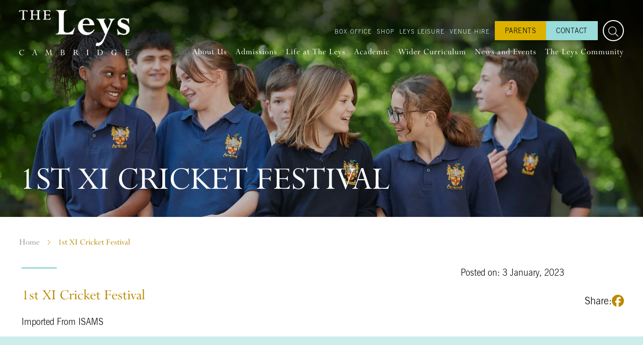

--- FILE ---
content_type: text/html; charset=UTF-8
request_url: https://www.theleys.net/event/1st-xi-cricket-festival/
body_size: 16863
content:
<!DOCTYPE html>
<html lang="en-GB">
<head>
    <meta charset="UTF-8">
    <meta http-equiv="X-UA-Compatible" content="IE=edge">
    <meta name="format-detection" content="telephone=no">
    <meta name="viewport" content="width=device-width, initial-scale=1.0, user-scalable=no">
    <meta name="google-site-verification" content="QbrP8I7PCYybpp9HLKRjnSN1TqxfUW8OtvlJ4nSaZYY" />
    <link rel="pingback" href="https://www.theleys.net/xmlrpc.php">
    <link rel="stylesheet" href="https://use.typekit.net/zsz4err.css">
    <script id="Cookiebot" src="https://consent.cookiebot.com/uc.js" data-cbid="d49f232d-38fd-4cc4-93d1-f978b1f59f42" data-blockingmode="auto" type="text/javascript"></script>

    <title>1st XI Cricket Festival - The Leys</title>
    <meta name='robots' content='index, follow, max-image-preview:large, max-snippet:-1, max-video-preview:-1' />

	<!-- This site is optimized with the Yoast SEO plugin v26.7 - https://yoast.com/wordpress/plugins/seo/ -->
	<link rel="canonical" href="https://www.theleys.net/event/1st-xi-cricket-festival/" />
	<meta property="og:locale" content="en_GB" />
	<meta property="og:type" content="article" />
	<meta property="og:title" content="1st XI Cricket Festival - The Leys" />
	<meta property="og:description" content="Imported From ISAMS" />
	<meta property="og:url" content="https://www.theleys.net/event/1st-xi-cricket-festival/" />
	<meta property="og:site_name" content="The Leys" />
	<meta property="article:publisher" content="https://www.facebook.com/theleysschoolcambridge/" />
	<meta property="article:modified_time" content="2023-07-02T08:51:16+00:00" />
	<meta name="twitter:card" content="summary_large_image" />
	<meta name="twitter:site" content="@LeysCambridge" />
	<meta name="twitter:label1" content="Estimated reading time" />
	<meta name="twitter:data1" content="1 minute" />
	<script type="application/ld+json" class="yoast-schema-graph">{"@context":"https://schema.org","@graph":[{"@type":"WebPage","@id":"https://www.theleys.net/event/1st-xi-cricket-festival/","url":"https://www.theleys.net/event/1st-xi-cricket-festival/","name":"1st XI Cricket Festival - The Leys","isPartOf":{"@id":"https://www.theleys.net/#website"},"datePublished":"2023-01-03T15:38:00+00:00","dateModified":"2023-07-02T08:51:16+00:00","breadcrumb":{"@id":"https://www.theleys.net/event/1st-xi-cricket-festival/#breadcrumb"},"inLanguage":"en-GB","potentialAction":[{"@type":"ReadAction","target":["https://www.theleys.net/event/1st-xi-cricket-festival/"]}]},{"@type":"BreadcrumbList","@id":"https://www.theleys.net/event/1st-xi-cricket-festival/#breadcrumb","itemListElement":[{"@type":"ListItem","position":1,"name":"Home","item":"https://www.theleys.net/"},{"@type":"ListItem","position":2,"name":"1st XI Cricket Festival"}]},{"@type":"WebSite","@id":"https://www.theleys.net/#website","url":"https://www.theleys.net/","name":"The Leys","description":"Achieve The Exceptional","publisher":{"@id":"https://www.theleys.net/#organization"},"potentialAction":[{"@type":"SearchAction","target":{"@type":"EntryPoint","urlTemplate":"https://www.theleys.net/?s={search_term_string}"},"query-input":{"@type":"PropertyValueSpecification","valueRequired":true,"valueName":"search_term_string"}}],"inLanguage":"en-GB"},{"@type":"Organization","@id":"https://www.theleys.net/#organization","name":"The Leys","url":"https://www.theleys.net/","logo":{"@type":"ImageObject","inLanguage":"en-GB","@id":"https://www.theleys.net/#/schema/logo/image/","url":"https://www.theleys.net/wp-content/uploads/2023/01/Screenshot-2023-01-04-at-11.40.42.png","contentUrl":"https://www.theleys.net/wp-content/uploads/2023/01/Screenshot-2023-01-04-at-11.40.42.png","width":321,"height":122,"caption":"The Leys"},"image":{"@id":"https://www.theleys.net/#/schema/logo/image/"},"sameAs":["https://www.facebook.com/theleysschoolcambridge/","https://x.com/LeysCambridge","https://www.instagram.com/leyscambridge/","https://www.youtube.com/channel/UCQFYuNJ8wlXz-oABLq_3NBA"]}]}</script>
	<!-- / Yoast SEO plugin. -->


<script type='application/javascript'  id='pys-version-script'>console.log('PixelYourSite Free version 11.1.5');</script>
<link rel='dns-prefetch' href='//cc.cdn.civiccomputing.com' />
<link rel='dns-prefetch' href='//kit.fontawesome.com' />

<link rel="alternate" title="oEmbed (JSON)" type="application/json+oembed" href="https://www.theleys.net/wp-json/oembed/1.0/embed?url=https%3A%2F%2Fwww.theleys.net%2Fevent%2F1st-xi-cricket-festival%2F" />
<link rel="alternate" title="oEmbed (XML)" type="text/xml+oembed" href="https://www.theleys.net/wp-json/oembed/1.0/embed?url=https%3A%2F%2Fwww.theleys.net%2Fevent%2F1st-xi-cricket-festival%2F&#038;format=xml" />
<style id='wp-img-auto-sizes-contain-inline-css' type='text/css'>
img:is([sizes=auto i],[sizes^="auto," i]){contain-intrinsic-size:3000px 1500px}
/*# sourceURL=wp-img-auto-sizes-contain-inline-css */
</style>
<style id='wp-emoji-styles-inline-css' type='text/css'>

	img.wp-smiley, img.emoji {
		display: inline !important;
		border: none !important;
		box-shadow: none !important;
		height: 1em !important;
		width: 1em !important;
		margin: 0 0.07em !important;
		vertical-align: -0.1em !important;
		background: none !important;
		padding: 0 !important;
	}
/*# sourceURL=wp-emoji-styles-inline-css */
</style>
<style id='wp-block-library-inline-css' type='text/css'>
:root{--wp-block-synced-color:#7a00df;--wp-block-synced-color--rgb:122,0,223;--wp-bound-block-color:var(--wp-block-synced-color);--wp-editor-canvas-background:#ddd;--wp-admin-theme-color:#007cba;--wp-admin-theme-color--rgb:0,124,186;--wp-admin-theme-color-darker-10:#006ba1;--wp-admin-theme-color-darker-10--rgb:0,107,160.5;--wp-admin-theme-color-darker-20:#005a87;--wp-admin-theme-color-darker-20--rgb:0,90,135;--wp-admin-border-width-focus:2px}@media (min-resolution:192dpi){:root{--wp-admin-border-width-focus:1.5px}}.wp-element-button{cursor:pointer}:root .has-very-light-gray-background-color{background-color:#eee}:root .has-very-dark-gray-background-color{background-color:#313131}:root .has-very-light-gray-color{color:#eee}:root .has-very-dark-gray-color{color:#313131}:root .has-vivid-green-cyan-to-vivid-cyan-blue-gradient-background{background:linear-gradient(135deg,#00d084,#0693e3)}:root .has-purple-crush-gradient-background{background:linear-gradient(135deg,#34e2e4,#4721fb 50%,#ab1dfe)}:root .has-hazy-dawn-gradient-background{background:linear-gradient(135deg,#faaca8,#dad0ec)}:root .has-subdued-olive-gradient-background{background:linear-gradient(135deg,#fafae1,#67a671)}:root .has-atomic-cream-gradient-background{background:linear-gradient(135deg,#fdd79a,#004a59)}:root .has-nightshade-gradient-background{background:linear-gradient(135deg,#330968,#31cdcf)}:root .has-midnight-gradient-background{background:linear-gradient(135deg,#020381,#2874fc)}:root{--wp--preset--font-size--normal:16px;--wp--preset--font-size--huge:42px}.has-regular-font-size{font-size:1em}.has-larger-font-size{font-size:2.625em}.has-normal-font-size{font-size:var(--wp--preset--font-size--normal)}.has-huge-font-size{font-size:var(--wp--preset--font-size--huge)}.has-text-align-center{text-align:center}.has-text-align-left{text-align:left}.has-text-align-right{text-align:right}.has-fit-text{white-space:nowrap!important}#end-resizable-editor-section{display:none}.aligncenter{clear:both}.items-justified-left{justify-content:flex-start}.items-justified-center{justify-content:center}.items-justified-right{justify-content:flex-end}.items-justified-space-between{justify-content:space-between}.screen-reader-text{border:0;clip-path:inset(50%);height:1px;margin:-1px;overflow:hidden;padding:0;position:absolute;width:1px;word-wrap:normal!important}.screen-reader-text:focus{background-color:#ddd;clip-path:none;color:#444;display:block;font-size:1em;height:auto;left:5px;line-height:normal;padding:15px 23px 14px;text-decoration:none;top:5px;width:auto;z-index:100000}html :where(.has-border-color){border-style:solid}html :where([style*=border-top-color]){border-top-style:solid}html :where([style*=border-right-color]){border-right-style:solid}html :where([style*=border-bottom-color]){border-bottom-style:solid}html :where([style*=border-left-color]){border-left-style:solid}html :where([style*=border-width]){border-style:solid}html :where([style*=border-top-width]){border-top-style:solid}html :where([style*=border-right-width]){border-right-style:solid}html :where([style*=border-bottom-width]){border-bottom-style:solid}html :where([style*=border-left-width]){border-left-style:solid}html :where(img[class*=wp-image-]){height:auto;max-width:100%}:where(figure){margin:0 0 1em}html :where(.is-position-sticky){--wp-admin--admin-bar--position-offset:var(--wp-admin--admin-bar--height,0px)}@media screen and (max-width:600px){html :where(.is-position-sticky){--wp-admin--admin-bar--position-offset:0px}}

/*# sourceURL=wp-block-library-inline-css */
</style><style id='global-styles-inline-css' type='text/css'>
:root{--wp--preset--aspect-ratio--square: 1;--wp--preset--aspect-ratio--4-3: 4/3;--wp--preset--aspect-ratio--3-4: 3/4;--wp--preset--aspect-ratio--3-2: 3/2;--wp--preset--aspect-ratio--2-3: 2/3;--wp--preset--aspect-ratio--16-9: 16/9;--wp--preset--aspect-ratio--9-16: 9/16;--wp--preset--color--black: #000000;--wp--preset--color--cyan-bluish-gray: #abb8c3;--wp--preset--color--white: #ffffff;--wp--preset--color--pale-pink: #f78da7;--wp--preset--color--vivid-red: #cf2e2e;--wp--preset--color--luminous-vivid-orange: #ff6900;--wp--preset--color--luminous-vivid-amber: #fcb900;--wp--preset--color--light-green-cyan: #7bdcb5;--wp--preset--color--vivid-green-cyan: #00d084;--wp--preset--color--pale-cyan-blue: #8ed1fc;--wp--preset--color--vivid-cyan-blue: #0693e3;--wp--preset--color--vivid-purple: #9b51e0;--wp--preset--gradient--vivid-cyan-blue-to-vivid-purple: linear-gradient(135deg,rgb(6,147,227) 0%,rgb(155,81,224) 100%);--wp--preset--gradient--light-green-cyan-to-vivid-green-cyan: linear-gradient(135deg,rgb(122,220,180) 0%,rgb(0,208,130) 100%);--wp--preset--gradient--luminous-vivid-amber-to-luminous-vivid-orange: linear-gradient(135deg,rgb(252,185,0) 0%,rgb(255,105,0) 100%);--wp--preset--gradient--luminous-vivid-orange-to-vivid-red: linear-gradient(135deg,rgb(255,105,0) 0%,rgb(207,46,46) 100%);--wp--preset--gradient--very-light-gray-to-cyan-bluish-gray: linear-gradient(135deg,rgb(238,238,238) 0%,rgb(169,184,195) 100%);--wp--preset--gradient--cool-to-warm-spectrum: linear-gradient(135deg,rgb(74,234,220) 0%,rgb(151,120,209) 20%,rgb(207,42,186) 40%,rgb(238,44,130) 60%,rgb(251,105,98) 80%,rgb(254,248,76) 100%);--wp--preset--gradient--blush-light-purple: linear-gradient(135deg,rgb(255,206,236) 0%,rgb(152,150,240) 100%);--wp--preset--gradient--blush-bordeaux: linear-gradient(135deg,rgb(254,205,165) 0%,rgb(254,45,45) 50%,rgb(107,0,62) 100%);--wp--preset--gradient--luminous-dusk: linear-gradient(135deg,rgb(255,203,112) 0%,rgb(199,81,192) 50%,rgb(65,88,208) 100%);--wp--preset--gradient--pale-ocean: linear-gradient(135deg,rgb(255,245,203) 0%,rgb(182,227,212) 50%,rgb(51,167,181) 100%);--wp--preset--gradient--electric-grass: linear-gradient(135deg,rgb(202,248,128) 0%,rgb(113,206,126) 100%);--wp--preset--gradient--midnight: linear-gradient(135deg,rgb(2,3,129) 0%,rgb(40,116,252) 100%);--wp--preset--font-size--small: 13px;--wp--preset--font-size--medium: 20px;--wp--preset--font-size--large: 36px;--wp--preset--font-size--x-large: 42px;--wp--preset--spacing--20: 0.44rem;--wp--preset--spacing--30: 0.67rem;--wp--preset--spacing--40: 1rem;--wp--preset--spacing--50: 1.5rem;--wp--preset--spacing--60: 2.25rem;--wp--preset--spacing--70: 3.38rem;--wp--preset--spacing--80: 5.06rem;--wp--preset--shadow--natural: 6px 6px 9px rgba(0, 0, 0, 0.2);--wp--preset--shadow--deep: 12px 12px 50px rgba(0, 0, 0, 0.4);--wp--preset--shadow--sharp: 6px 6px 0px rgba(0, 0, 0, 0.2);--wp--preset--shadow--outlined: 6px 6px 0px -3px rgb(255, 255, 255), 6px 6px rgb(0, 0, 0);--wp--preset--shadow--crisp: 6px 6px 0px rgb(0, 0, 0);}:where(.is-layout-flex){gap: 0.5em;}:where(.is-layout-grid){gap: 0.5em;}body .is-layout-flex{display: flex;}.is-layout-flex{flex-wrap: wrap;align-items: center;}.is-layout-flex > :is(*, div){margin: 0;}body .is-layout-grid{display: grid;}.is-layout-grid > :is(*, div){margin: 0;}:where(.wp-block-columns.is-layout-flex){gap: 2em;}:where(.wp-block-columns.is-layout-grid){gap: 2em;}:where(.wp-block-post-template.is-layout-flex){gap: 1.25em;}:where(.wp-block-post-template.is-layout-grid){gap: 1.25em;}.has-black-color{color: var(--wp--preset--color--black) !important;}.has-cyan-bluish-gray-color{color: var(--wp--preset--color--cyan-bluish-gray) !important;}.has-white-color{color: var(--wp--preset--color--white) !important;}.has-pale-pink-color{color: var(--wp--preset--color--pale-pink) !important;}.has-vivid-red-color{color: var(--wp--preset--color--vivid-red) !important;}.has-luminous-vivid-orange-color{color: var(--wp--preset--color--luminous-vivid-orange) !important;}.has-luminous-vivid-amber-color{color: var(--wp--preset--color--luminous-vivid-amber) !important;}.has-light-green-cyan-color{color: var(--wp--preset--color--light-green-cyan) !important;}.has-vivid-green-cyan-color{color: var(--wp--preset--color--vivid-green-cyan) !important;}.has-pale-cyan-blue-color{color: var(--wp--preset--color--pale-cyan-blue) !important;}.has-vivid-cyan-blue-color{color: var(--wp--preset--color--vivid-cyan-blue) !important;}.has-vivid-purple-color{color: var(--wp--preset--color--vivid-purple) !important;}.has-black-background-color{background-color: var(--wp--preset--color--black) !important;}.has-cyan-bluish-gray-background-color{background-color: var(--wp--preset--color--cyan-bluish-gray) !important;}.has-white-background-color{background-color: var(--wp--preset--color--white) !important;}.has-pale-pink-background-color{background-color: var(--wp--preset--color--pale-pink) !important;}.has-vivid-red-background-color{background-color: var(--wp--preset--color--vivid-red) !important;}.has-luminous-vivid-orange-background-color{background-color: var(--wp--preset--color--luminous-vivid-orange) !important;}.has-luminous-vivid-amber-background-color{background-color: var(--wp--preset--color--luminous-vivid-amber) !important;}.has-light-green-cyan-background-color{background-color: var(--wp--preset--color--light-green-cyan) !important;}.has-vivid-green-cyan-background-color{background-color: var(--wp--preset--color--vivid-green-cyan) !important;}.has-pale-cyan-blue-background-color{background-color: var(--wp--preset--color--pale-cyan-blue) !important;}.has-vivid-cyan-blue-background-color{background-color: var(--wp--preset--color--vivid-cyan-blue) !important;}.has-vivid-purple-background-color{background-color: var(--wp--preset--color--vivid-purple) !important;}.has-black-border-color{border-color: var(--wp--preset--color--black) !important;}.has-cyan-bluish-gray-border-color{border-color: var(--wp--preset--color--cyan-bluish-gray) !important;}.has-white-border-color{border-color: var(--wp--preset--color--white) !important;}.has-pale-pink-border-color{border-color: var(--wp--preset--color--pale-pink) !important;}.has-vivid-red-border-color{border-color: var(--wp--preset--color--vivid-red) !important;}.has-luminous-vivid-orange-border-color{border-color: var(--wp--preset--color--luminous-vivid-orange) !important;}.has-luminous-vivid-amber-border-color{border-color: var(--wp--preset--color--luminous-vivid-amber) !important;}.has-light-green-cyan-border-color{border-color: var(--wp--preset--color--light-green-cyan) !important;}.has-vivid-green-cyan-border-color{border-color: var(--wp--preset--color--vivid-green-cyan) !important;}.has-pale-cyan-blue-border-color{border-color: var(--wp--preset--color--pale-cyan-blue) !important;}.has-vivid-cyan-blue-border-color{border-color: var(--wp--preset--color--vivid-cyan-blue) !important;}.has-vivid-purple-border-color{border-color: var(--wp--preset--color--vivid-purple) !important;}.has-vivid-cyan-blue-to-vivid-purple-gradient-background{background: var(--wp--preset--gradient--vivid-cyan-blue-to-vivid-purple) !important;}.has-light-green-cyan-to-vivid-green-cyan-gradient-background{background: var(--wp--preset--gradient--light-green-cyan-to-vivid-green-cyan) !important;}.has-luminous-vivid-amber-to-luminous-vivid-orange-gradient-background{background: var(--wp--preset--gradient--luminous-vivid-amber-to-luminous-vivid-orange) !important;}.has-luminous-vivid-orange-to-vivid-red-gradient-background{background: var(--wp--preset--gradient--luminous-vivid-orange-to-vivid-red) !important;}.has-very-light-gray-to-cyan-bluish-gray-gradient-background{background: var(--wp--preset--gradient--very-light-gray-to-cyan-bluish-gray) !important;}.has-cool-to-warm-spectrum-gradient-background{background: var(--wp--preset--gradient--cool-to-warm-spectrum) !important;}.has-blush-light-purple-gradient-background{background: var(--wp--preset--gradient--blush-light-purple) !important;}.has-blush-bordeaux-gradient-background{background: var(--wp--preset--gradient--blush-bordeaux) !important;}.has-luminous-dusk-gradient-background{background: var(--wp--preset--gradient--luminous-dusk) !important;}.has-pale-ocean-gradient-background{background: var(--wp--preset--gradient--pale-ocean) !important;}.has-electric-grass-gradient-background{background: var(--wp--preset--gradient--electric-grass) !important;}.has-midnight-gradient-background{background: var(--wp--preset--gradient--midnight) !important;}.has-small-font-size{font-size: var(--wp--preset--font-size--small) !important;}.has-medium-font-size{font-size: var(--wp--preset--font-size--medium) !important;}.has-large-font-size{font-size: var(--wp--preset--font-size--large) !important;}.has-x-large-font-size{font-size: var(--wp--preset--font-size--x-large) !important;}
/*# sourceURL=global-styles-inline-css */
</style>

<style id='classic-theme-styles-inline-css' type='text/css'>
/*! This file is auto-generated */
.wp-block-button__link{color:#fff;background-color:#32373c;border-radius:9999px;box-shadow:none;text-decoration:none;padding:calc(.667em + 2px) calc(1.333em + 2px);font-size:1.125em}.wp-block-file__button{background:#32373c;color:#fff;text-decoration:none}
/*# sourceURL=/wp-includes/css/classic-themes.min.css */
</style>
<link rel='stylesheet' id='the-leys---wordpress-theme-main-style-css' href='https://www.theleys.net/wp-content/themes/the-leys/build/css/main.css?ver=1767693905' type='text/css' media='all' />
<link rel='stylesheet' id='the-leys---wordpress-theme-vendors-styles-css' href='https://www.theleys.net/wp-content/themes/the-leys/build/css/vendors.css?ver=1745573628' type='text/css' media='all' />
<link rel='stylesheet' id='font-awesome-kit-css' href='https://kit.fontawesome.com/3a28319862.css' type='text/css' media='all' />
<script type="text/javascript" src="https://www.theleys.net/wp-includes/js/jquery/jquery.min.js?ver=3.7.1" id="jquery-core-js"></script>
<script type="text/javascript" src="https://www.theleys.net/wp-includes/js/jquery/jquery-migrate.min.js?ver=3.4.1" id="jquery-migrate-js"></script>
<script type="text/javascript" src="https://www.theleys.net/wp-content/plugins/pixelyoursite/dist/scripts/jquery.bind-first-0.2.3.min.js?ver=0.2.3" id="jquery-bind-first-js"></script>
<script type="text/javascript" src="https://www.theleys.net/wp-content/plugins/pixelyoursite/dist/scripts/js.cookie-2.1.3.min.js?ver=2.1.3" id="js-cookie-pys-js"></script>
<script type="text/javascript" src="https://www.theleys.net/wp-content/plugins/pixelyoursite/dist/scripts/tld.min.js?ver=2.3.1" id="js-tld-js"></script>
<script type="text/javascript" id="pys-js-extra">
/* <![CDATA[ */
var pysOptions = {"staticEvents":{"facebook":{"init_event":[{"delay":0,"type":"static","ajaxFire":false,"name":"PageView","pixelIds":["1019899415606289"],"eventID":"50fb9842-ed13-4734-b52a-6495d268aa64","params":{"page_title":"1st XI Cricket Festival","post_type":"event","post_id":6006,"plugin":"PixelYourSite","user_role":"guest","event_url":"www.theleys.net/event/1st-xi-cricket-festival/"},"e_id":"init_event","ids":[],"hasTimeWindow":false,"timeWindow":0,"woo_order":"","edd_order":""}]}},"dynamicEvents":[],"triggerEvents":[],"triggerEventTypes":[],"facebook":{"pixelIds":["1019899415606289"],"advancedMatching":[],"advancedMatchingEnabled":false,"removeMetadata":false,"wooVariableAsSimple":false,"serverApiEnabled":false,"wooCRSendFromServer":false,"send_external_id":null,"enabled_medical":false,"do_not_track_medical_param":["event_url","post_title","page_title","landing_page","content_name","categories","category_name","tags"],"meta_ldu":false},"debug":"","siteUrl":"https://www.theleys.net","ajaxUrl":"https://www.theleys.net/wp-admin/admin-ajax.php","ajax_event":"553ef87ce1","enable_remove_download_url_param":"1","cookie_duration":"7","last_visit_duration":"60","enable_success_send_form":"","ajaxForServerEvent":"1","ajaxForServerStaticEvent":"1","useSendBeacon":"1","send_external_id":"1","external_id_expire":"180","track_cookie_for_subdomains":"1","google_consent_mode":"1","gdpr":{"ajax_enabled":false,"all_disabled_by_api":false,"facebook_disabled_by_api":false,"analytics_disabled_by_api":false,"google_ads_disabled_by_api":false,"pinterest_disabled_by_api":false,"bing_disabled_by_api":false,"reddit_disabled_by_api":false,"externalID_disabled_by_api":false,"facebook_prior_consent_enabled":true,"analytics_prior_consent_enabled":true,"google_ads_prior_consent_enabled":null,"pinterest_prior_consent_enabled":true,"bing_prior_consent_enabled":true,"cookiebot_integration_enabled":false,"cookiebot_facebook_consent_category":"marketing","cookiebot_analytics_consent_category":"statistics","cookiebot_tiktok_consent_category":"marketing","cookiebot_google_ads_consent_category":"marketing","cookiebot_pinterest_consent_category":"marketing","cookiebot_bing_consent_category":"marketing","consent_magic_integration_enabled":false,"real_cookie_banner_integration_enabled":false,"cookie_notice_integration_enabled":false,"cookie_law_info_integration_enabled":false,"analytics_storage":{"enabled":true,"value":"granted","filter":false},"ad_storage":{"enabled":true,"value":"granted","filter":false},"ad_user_data":{"enabled":true,"value":"granted","filter":false},"ad_personalization":{"enabled":true,"value":"granted","filter":false}},"cookie":{"disabled_all_cookie":false,"disabled_start_session_cookie":false,"disabled_advanced_form_data_cookie":false,"disabled_landing_page_cookie":false,"disabled_first_visit_cookie":false,"disabled_trafficsource_cookie":false,"disabled_utmTerms_cookie":false,"disabled_utmId_cookie":false},"tracking_analytics":{"TrafficSource":"direct","TrafficLanding":"undefined","TrafficUtms":[],"TrafficUtmsId":[]},"GATags":{"ga_datalayer_type":"default","ga_datalayer_name":"dataLayerPYS"},"woo":{"enabled":false},"edd":{"enabled":false},"cache_bypass":"1768787513"};
//# sourceURL=pys-js-extra
/* ]]> */
</script>
<script type="text/javascript" src="https://www.theleys.net/wp-content/plugins/pixelyoursite/dist/scripts/public.js?ver=11.1.5" id="pys-js"></script>
<link rel="https://api.w.org/" href="https://www.theleys.net/wp-json/" /><link rel="EditURI" type="application/rsd+xml" title="RSD" href="https://www.theleys.net/xmlrpc.php?rsd" />
<link rel='shortlink' href='https://www.theleys.net/?p=6006' />
<link rel="icon" href="https://www.theleys.net/wp-content/uploads/2022/11/cropped-Group-390-32x32.png" sizes="32x32" />
<link rel="icon" href="https://www.theleys.net/wp-content/uploads/2022/11/cropped-Group-390-192x192.png" sizes="192x192" />
<link rel="apple-touch-icon" href="https://www.theleys.net/wp-content/uploads/2022/11/cropped-Group-390-180x180.png" />
<meta name="msapplication-TileImage" content="https://www.theleys.net/wp-content/uploads/2022/11/cropped-Group-390-270x270.png" />

    <style>
        .bottom-nav ul.sub-menu {
            opacity: 0;
            visibility: hidden;
        }
    </style>
    <!-- Legacy Google tag (gtag.js) -->
    <script async src="https://www.googletagmanager.com/gtag/js?id=UA-18535961-1"></script>
    <script>
      //handled by civic cookie control
    </script>

    <!-- Google tag (gtag.js) -->
    <script async src="https://www.googletagmanager.com/gtag/js?id=G-PVNP0H03N6"></script>
    <script>
      
    </script>

    <!-- Facebook Pixel Code -->
    <script>
      //handled by civic cookie control
    </script>
    <noscript>
    <img height="1" width="1"
    src="https://www.facebook.com/tr?id=1019899415606289&ev=PageView
    &noscript=1"/>
    </noscript>
    <!-- End Facebook Pixel Code -->

    <!-- Google Tag Manager -->
    <script>(function(w,d,s,l,i){w[l]=w[l]||[];w[l].push({'gtm.start':
    new Date().getTime(),event:'gtm.js'});var f=d.getElementsByTagName(s)[0],
    j=d.createElement(s),dl=l!='dataLayer'?'&l='+l:'';j.async=true;j.src=
    'https://www.googletagmanager.com/gtm.js?id='+i+dl;f.parentNode.insertBefore(j,f);
    })(window,document,'script','dataLayer','GTM-T3F752DD');</script>
    <!-- End Google Tag Manager -->
    
    <meta name="generator" content="WP Rocket 3.20.3" data-wpr-features="wpr_preload_links wpr_desktop" /></head>
<body class="wp-singular event-template-default single single-event postid-6006 wp-theme-the-leys">
<!-- Google Tag Manager (noscript) -->
<noscript><iframe src=https://www.googletagmanager.com/ns.html?id=GTM-T3F752DD
height="0" width="0" style="display:none;visibility:hidden"></iframe></noscript>
<!-- End Google Tag Manager (noscript) -->
<div data-rocket-location-hash="2eb3f15298d149f9250424342b1771a3" style="height: 0; width: 0; overflow: hidden; opacity: 0;"><script id="CookieDeclaration" src="https://consent.cookiebot.com/d49f232d-38fd-4cc4-93d1-f978b1f59f42/cd.js" type="text/javascript" async></script></div>



<nav class="main-nav">
    <div data-rocket-location-hash="576c077741cfbb25caa5587bf7c45e38" class="wrapper">
        <div class="logo">
            <a href="https://www.theleys.net"><img src="https://www.theleys.net/wp-content/themes/the-leys/build/img/logo.svg" /></a>
        </div>
        <div class="navigation">
            <div class="top-nav">
                <ul id="menu-meta-menu" class=""><li id="menu-item-2893" class="menu-item menu-item-type-post_type menu-item-object-page menu-item-2893"><a href="https://www.theleys.net/box-office/">Box Office</a></li>
<li id="menu-item-1600" class="menu-item menu-item-type-custom menu-item-object-custom menu-item-1600"><a href="https://store.theleys.net/">Shop</a></li>
<li id="menu-item-1601" class="menu-item menu-item-type-post_type menu-item-object-page menu-item-1601"><a href="https://www.theleys.net/leys-leisure/">Leys Leisure</a></li>
<li id="menu-item-1369" class="menu-item menu-item-type-post_type menu-item-object-page menu-item-1369"><a href="https://www.theleys.net/venue-hire/">Venue Hire</a></li>
</ul>                <div class="buttons">
                    <a href="https://theleys.myschoolportal.co.uk/login" title="Parents" target="_blank" class="reduce-padding button button-yellow">Parents</a><a href="/contact-us/" title="Contact" target="" class="reduce-padding button button-blue">Contact</a>                </div>
                <a href="/?s=" class="trigger-search"><i class="fa-light fa-magnifying-glass"></i></a>
            </div>
            <div class="bottom-nav">
                <ul id="menu-menu-1" class=""><li id="menu-item-117" class="menu-item menu-item-type-post_type menu-item-object-page menu-item-has-children menu-item-117"><a href="https://www.theleys.net/about-us/">About Us</a>
<ul class="sub-menu">
	<li id="menu-item-118" class="menu-item menu-item-type-post_type menu-item-object-page menu-item-118"><a href="https://www.theleys.net/about-us/heads-welcome/">Head’s Welcome</a></li>
	<li id="menu-item-941" class="menu-item menu-item-type-post_type menu-item-object-page menu-item-941"><a href="https://www.theleys.net/about-us/purpose-aims-and-vision/">Purpose, Aims and Vision</a></li>
	<li id="menu-item-940" class="menu-item menu-item-type-post_type menu-item-object-page menu-item-940"><a href="https://www.theleys.net/about-us/explore-the-leys/">Campus Map</a></li>
	<li id="menu-item-939" class="menu-item menu-item-type-post_type menu-item-object-page menu-item-939"><a href="https://www.theleys.net/about-us/why-choose-the-leys/">Why Choose The Leys?</a></li>
	<li id="menu-item-21327" class="menu-item menu-item-type-post_type menu-item-object-page menu-item-21327"><a href="https://www.theleys.net/about-us/transport/">Transport</a></li>
	<li id="menu-item-937" class="menu-item menu-item-type-post_type menu-item-object-page menu-item-937"><a href="https://www.theleys.net/about-us/term-dates/">Term Dates</a></li>
	<li id="menu-item-18504" class="menu-item menu-item-type-post_type menu-item-object-page menu-item-18504"><a href="https://www.theleys.net/about-us/senior-management-team/">Senior Management Team</a></li>
	<li id="menu-item-953" class="menu-item menu-item-type-post_type menu-item-object-page menu-item-953"><a href="https://www.theleys.net/about-us/governors/">Governors</a></li>
	<li id="menu-item-936" class="menu-item menu-item-type-post_type menu-item-object-page menu-item-936"><a href="https://www.theleys.net/about-us/the-chapel/">The Chapel</a></li>
	<li id="menu-item-949" class="menu-item menu-item-type-post_type menu-item-object-page menu-item-949"><a href="https://www.theleys.net/about-us/the-leys-and-st-faiths-schools-foundation/">The Leys &#038; St Faith’s Foundation</a></li>
	<li id="menu-item-948" class="menu-item menu-item-type-post_type menu-item-object-page menu-item-948"><a href="https://www.theleys.net/about-us/inspection-reports/">Inspection Reports</a></li>
	<li id="menu-item-947" class="menu-item menu-item-type-post_type menu-item-object-page menu-item-947"><a href="https://www.theleys.net/about-us/policies/">Policies</a></li>
	<li id="menu-item-946" class="menu-item menu-item-type-post_type menu-item-object-page menu-item-946"><a href="https://www.theleys.net/about-us/sustainability/">Sustainability</a></li>
	<li id="menu-item-954" class="menu-item menu-item-type-post_type menu-item-object-page menu-item-954"><a href="https://www.theleys.net/about-us/history/">History</a></li>
	<li id="menu-item-17852" class="menu-item menu-item-type-post_type menu-item-object-page menu-item-17852"><a href="https://www.theleys.net/about-us/work-with-us/">Work with Us</a></li>
</ul>
</li>
<li id="menu-item-121" class="menu-item menu-item-type-post_type menu-item-object-page menu-item-has-children menu-item-121"><a href="https://www.theleys.net/admissions/">Admissions</a>
<ul class="sub-menu">
	<li id="menu-item-22079" class="menu-item menu-item-type-post_type menu-item-object-page menu-item-22079"><a href="https://www.theleys.net/admissions/admissions-welcome/">Admissions Welcome</a></li>
	<li id="menu-item-18048" class="menu-item menu-item-type-post_type menu-item-object-page menu-item-18048"><a href="https://www.theleys.net/admissions/entry-at-year-7/">Entry at Year 7 (11+)</a></li>
	<li id="menu-item-18047" class="menu-item menu-item-type-post_type menu-item-object-page menu-item-18047"><a href="https://www.theleys.net/admissions/entry-at-year-9/">Entry at Year 9 (13+)</a></li>
	<li id="menu-item-18046" class="menu-item menu-item-type-post_type menu-item-object-page menu-item-18046"><a href="https://www.theleys.net/admissions/entry-at-sixth-form/">Entry at Sixth Form (16+)</a></li>
	<li id="menu-item-4077" class="menu-item menu-item-type-post_type menu-item-object-page menu-item-4077"><a href="https://www.theleys.net/admissions/entry-at-year-8-and-year-10/">Entry at Year 8 and Year 10</a></li>
	<li id="menu-item-14646" class="menu-item menu-item-type-post_type menu-item-object-page menu-item-14646"><a href="https://www.theleys.net/admissions/international-applicants/">International Applicants</a></li>
	<li id="menu-item-22643" class="menu-item menu-item-type-post_type menu-item-object-page menu-item-22643"><a href="https://www.theleys.net/admissions/military-families/">Military Families</a></li>
	<li id="menu-item-1003" class="menu-item menu-item-type-post_type menu-item-object-page menu-item-1003"><a href="https://www.theleys.net/admissions/visit-us/">Visit Us</a></li>
	<li id="menu-item-5338" class="menu-item menu-item-type-post_type menu-item-object-page menu-item-5338"><a href="https://www.theleys.net/admissions/application-form/">Application Forms</a></li>
	<li id="menu-item-995" class="menu-item menu-item-type-post_type menu-item-object-page menu-item-995"><a href="https://www.theleys.net/admissions/scholarships/">Scholarships</a></li>
	<li id="menu-item-996" class="menu-item menu-item-type-post_type menu-item-object-page menu-item-996"><a href="https://www.theleys.net/admissions/fees-and-bursaries/">Fees and Bursaries</a></li>
	<li id="menu-item-8806" class="menu-item menu-item-type-post_type menu-item-object-page menu-item-8806"><a href="https://www.theleys.net/admissions/enquiry-form/">Enquiry Form</a></li>
</ul>
</li>
<li id="menu-item-124" class="menu-item menu-item-type-post_type menu-item-object-page menu-item-has-children menu-item-124"><a href="https://www.theleys.net/life-at-the-leys/">Life at The Leys</a>
<ul class="sub-menu">
	<li id="menu-item-1064" class="menu-item menu-item-type-post_type menu-item-object-page menu-item-1064"><a href="https://www.theleys.net/life-at-the-leys/boarding-at-the-leys/">Boarding at The Leys</a></li>
	<li id="menu-item-1063" class="menu-item menu-item-type-post_type menu-item-object-page menu-item-1063"><a href="https://www.theleys.net/life-at-the-leys/home-boarding/">Home Boarding</a></li>
	<li id="menu-item-1059" class="menu-item menu-item-type-post_type menu-item-object-page menu-item-1059"><a href="https://www.theleys.net/life-at-the-leys/day-pupils/">Day Pupils</a></li>
	<li id="menu-item-1073" class="menu-item menu-item-type-post_type menu-item-object-page menu-item-1073"><a href="https://www.theleys.net/life-at-the-leys/pastoral-care/">Pastoral Care</a></li>
	<li id="menu-item-1077" class="menu-item menu-item-type-post_type menu-item-object-page menu-item-1077"><a href="https://www.theleys.net/life-at-the-leys/pastoral-care/personal-social-development/">Personal Social Development</a></li>
	<li id="menu-item-1074" class="menu-item menu-item-type-post_type menu-item-object-page menu-item-1074"><a href="https://www.theleys.net/life-at-the-leys/pastoral-care/careers/">Careers</a></li>
	<li id="menu-item-1075" class="menu-item menu-item-type-post_type menu-item-object-page menu-item-1075"><a href="https://www.theleys.net/life-at-the-leys/pastoral-care/chaplaincy/">Chaplaincy</a></li>
	<li id="menu-item-1076" class="menu-item menu-item-type-post_type menu-item-object-page menu-item-1076"><a href="https://www.theleys.net/life-at-the-leys/pastoral-care/food/">Food</a></li>
	<li id="menu-item-1078" class="menu-item menu-item-type-post_type menu-item-object-page menu-item-1078"><a href="https://www.theleys.net/life-at-the-leys/pastoral-care/weekends/">Weekends</a></li>
	<li id="menu-item-1058" class="menu-item menu-item-type-post_type menu-item-object-page menu-item-1058"><a href="https://www.theleys.net/life-at-the-leys/sample-timetables/">Sample Timetables</a></li>
</ul>
</li>
<li id="menu-item-120" class="menu-item menu-item-type-post_type menu-item-object-page menu-item-has-children menu-item-120"><a href="https://www.theleys.net/academic/">Academic</a>
<ul class="sub-menu">
	<li id="menu-item-1171" class="menu-item menu-item-type-post_type menu-item-object-page menu-item-1171"><a href="https://www.theleys.net/academic/academic-overview/">Academic Overview</a></li>
	<li id="menu-item-1172" class="menu-item menu-item-type-post_type menu-item-object-page menu-item-1172"><a href="https://www.theleys.net/academic/curriculum-information/">Curriculum Information</a></li>
	<li id="menu-item-1173" class="menu-item menu-item-type-post_type menu-item-object-page menu-item-1173"><a href="https://www.theleys.net/academic/subjects/">Subjects</a></li>
	<li id="menu-item-5130" class="menu-item menu-item-type-post_type menu-item-object-page menu-item-5130"><a href="https://www.theleys.net/academic/teaching-and-learning/">Teaching and Learning</a></li>
	<li id="menu-item-1167" class="menu-item menu-item-type-post_type menu-item-object-page menu-item-1167"><a href="https://www.theleys.net/academic/teaching-and-learning/learning-support/">Learning Support</a></li>
	<li id="menu-item-1166" class="menu-item menu-item-type-post_type menu-item-object-page menu-item-1166"><a href="https://www.theleys.net/academic/teaching-and-learning/international-support/">International Support</a></li>
	<li id="menu-item-1165" class="menu-item menu-item-type-post_type menu-item-object-page menu-item-1165"><a href="https://www.theleys.net/academic/teaching-and-learning/library/">Library</a></li>
	<li id="menu-item-1158" class="menu-item menu-item-type-post_type menu-item-object-page menu-item-1158"><a href="https://www.theleys.net/academic/sixth-form/">Sixth Form</a></li>
	<li id="menu-item-1160" class="menu-item menu-item-type-post_type menu-item-object-page menu-item-1160"><a href="https://www.theleys.net/academic/sixth-form/further-education/">Further Education</a></li>
	<li id="menu-item-1159" class="menu-item menu-item-type-post_type menu-item-object-page menu-item-1159"><a href="https://www.theleys.net/academic/sixth-form/oxbridge/">Oxbridge</a></li>
	<li id="menu-item-15886" class="menu-item menu-item-type-post_type menu-item-object-page menu-item-15886"><a href="https://www.theleys.net/academic/sixth-form/international-universities/">International Universities</a></li>
	<li id="menu-item-1156" class="menu-item menu-item-type-post_type menu-item-object-page menu-item-1156"><a href="https://www.theleys.net/academic/university-destinations/">University Destinations</a></li>
	<li id="menu-item-1157" class="menu-item menu-item-type-post_type menu-item-object-page menu-item-1157"><a href="https://www.theleys.net/academic/exam-results/">Exam Results</a></li>
</ul>
</li>
<li id="menu-item-963" class="menu-item menu-item-type-post_type menu-item-object-page menu-item-has-children menu-item-963"><a href="https://www.theleys.net/wider-curriculum/">Wider Curriculum</a>
<ul class="sub-menu">
	<li id="menu-item-1249" class="menu-item menu-item-type-post_type menu-item-object-page menu-item-1249"><a href="https://www.theleys.net/wider-curriculum/wider-curriculum-overview/">Wider Curriculum Overview</a></li>
	<li id="menu-item-1248" class="menu-item menu-item-type-post_type menu-item-object-page menu-item-1248"><a href="https://www.theleys.net/wider-curriculum/sport/">Sport</a></li>
	<li id="menu-item-1247" class="menu-item menu-item-type-post_type menu-item-object-page menu-item-1247"><a href="https://www.theleys.net/wider-curriculum/music/">Music</a></li>
	<li id="menu-item-1246" class="menu-item menu-item-type-post_type menu-item-object-page menu-item-1246"><a href="https://www.theleys.net/wider-curriculum/performance-drama/">Performance Drama</a></li>
	<li id="menu-item-1245" class="menu-item menu-item-type-post_type menu-item-object-page menu-item-1245"><a href="https://www.theleys.net/wider-curriculum/dance/">Dance</a></li>
	<li id="menu-item-1243" class="menu-item menu-item-type-post_type menu-item-object-page menu-item-1243"><a href="https://www.theleys.net/wider-curriculum/combined-cadet-force/">Combined Cadet Force</a></li>
	<li id="menu-item-1242" class="menu-item menu-item-type-post_type menu-item-object-page menu-item-1242"><a href="https://www.theleys.net/wider-curriculum/duke-of-edinburghs-award/">Duke of Edinburgh’s Award</a></li>
	<li id="menu-item-1241" class="menu-item menu-item-type-post_type menu-item-object-page menu-item-1241"><a href="https://www.theleys.net/wider-curriculum/outdoor-education/">Outdoor Education</a></li>
	<li id="menu-item-4895" class="menu-item menu-item-type-post_type menu-item-object-page menu-item-4895"><a href="https://www.theleys.net/wider-curriculum/personal-development-and-leadership/">Personal Development and Leadership</a></li>
	<li id="menu-item-1240" class="menu-item menu-item-type-post_type menu-item-object-page menu-item-1240"><a href="https://www.theleys.net/wider-curriculum/after-school-activities/">After School Activities</a></li>
	<li id="menu-item-1250" class="menu-item menu-item-type-custom menu-item-object-custom menu-item-1250"><a href="https://sport.theleys.net/">Sports Fixtures</a></li>
</ul>
</li>
<li id="menu-item-962" class="menu-item menu-item-type-post_type menu-item-object-page menu-item-has-children menu-item-962"><a href="https://www.theleys.net/news-and-events/">News and Events</a>
<ul class="sub-menu">
	<li id="menu-item-1204" class="menu-item menu-item-type-post_type menu-item-object-page menu-item-1204"><a href="https://www.theleys.net/news-and-events/school-news/">School News</a></li>
	<li id="menu-item-1205" class="menu-item menu-item-type-post_type menu-item-object-page menu-item-1205"><a href="https://www.theleys.net/news-and-events/school-calendar/">School Calendar</a></li>
	<li id="menu-item-3231" class="menu-item menu-item-type-post_type menu-item-object-page menu-item-3231"><a href="https://www.theleys.net/box-office/">Box Office</a></li>
	<li id="menu-item-1207" class="menu-item menu-item-type-custom menu-item-object-custom menu-item-1207"><a href="https://sport.theleys.net/">Sports Fixtures</a></li>
	<li id="menu-item-23572" class="menu-item menu-item-type-post_type menu-item-object-page menu-item-23572"><a href="https://www.theleys.net/150-anniversary/">150 Anniversary</a></li>
	<li id="menu-item-1203" class="menu-item menu-item-type-post_type menu-item-object-page menu-item-1203"><a href="https://www.theleys.net/news-and-events/leys-life-newsletter/">Leys Life Newsletter</a></li>
</ul>
</li>
<li id="menu-item-964" class="menu-item menu-item-type-post_type menu-item-object-page menu-item-has-children menu-item-964"><a href="https://www.theleys.net/leys-community/">The Leys Community</a>
<ul class="sub-menu">
	<li id="menu-item-1306" class="menu-item menu-item-type-post_type menu-item-object-page menu-item-1306"><a href="https://www.theleys.net/leys-community/welcome-to-the-leys-community/">Welcome to The Community</a></li>
	<li id="menu-item-1299" class="menu-item menu-item-type-post_type menu-item-object-page menu-item-1299"><a href="https://www.theleys.net/leys-community/support-the-leys/bursaries/">Bursaries at The Leys</a></li>
	<li id="menu-item-1297" class="menu-item menu-item-type-post_type menu-item-object-page menu-item-1297"><a href="https://www.theleys.net/leys-community/support-the-leys/">Ways to Donate</a></li>
	<li id="menu-item-1294" class="menu-item menu-item-type-post_type menu-item-object-page menu-item-1294"><a href="https://www.theleys.net/leys-community/community-connections/">Community Connections</a></li>
	<li id="menu-item-1292" class="menu-item menu-item-type-post_type menu-item-object-page menu-item-1292"><a href="https://www.theleys.net/leys-community/events/">Events</a></li>
	<li id="menu-item-1307" class="menu-item menu-item-type-post_type menu-item-object-page menu-item-1307"><a href="https://www.theleys.net/leys-community/old-leysians/">Old Leysians</a></li>
	<li id="menu-item-8955" class="menu-item menu-item-type-post_type menu-item-object-page menu-item-8955"><a href="https://www.theleys.net/leys-community/the-leys-connection/">The Leys Connection</a></li>
</ul>
</li>
</ul>            </div>

            <div class="nav-toggle">
                <i class="fa-light fa-bars"></i>
            </div>
        </div>
    </div>
</nav>

<nav class="mobile-nav">
    <div class="nav-close">
        <i class="fa-light fa-times"></i>
    </div>
    <div class="nav-content">
        <div class="top">
            <div class="logo">
                <img src="https://www.theleys.net/wp-content/themes/the-leys/build/img/logo.svg" />
            </div>
            <div class="buttons">
                <a href="https://theleys.myschoolportal.co.uk/login" title="Parents" target="_blank" class="reduce-padding button button-yellow">Parents</a><a href="/contact-us/" title="Contact" target="" class="reduce-padding button button-blue">Contact</a>            </div>
        </div>
        <div class="main">
            <ul id="menu-menu-2" class=""><li class="menu-item menu-item-type-post_type menu-item-object-page menu-item-has-children menu-item-117"><a href="https://www.theleys.net/about-us/">About Us</a>
<ul class="sub-menu">
	<li class="menu-item menu-item-type-post_type menu-item-object-page menu-item-118"><a href="https://www.theleys.net/about-us/heads-welcome/">Head’s Welcome</a></li>
	<li class="menu-item menu-item-type-post_type menu-item-object-page menu-item-941"><a href="https://www.theleys.net/about-us/purpose-aims-and-vision/">Purpose, Aims and Vision</a></li>
	<li class="menu-item menu-item-type-post_type menu-item-object-page menu-item-940"><a href="https://www.theleys.net/about-us/explore-the-leys/">Campus Map</a></li>
	<li class="menu-item menu-item-type-post_type menu-item-object-page menu-item-939"><a href="https://www.theleys.net/about-us/why-choose-the-leys/">Why Choose The Leys?</a></li>
	<li class="menu-item menu-item-type-post_type menu-item-object-page menu-item-21327"><a href="https://www.theleys.net/about-us/transport/">Transport</a></li>
	<li class="menu-item menu-item-type-post_type menu-item-object-page menu-item-937"><a href="https://www.theleys.net/about-us/term-dates/">Term Dates</a></li>
	<li class="menu-item menu-item-type-post_type menu-item-object-page menu-item-18504"><a href="https://www.theleys.net/about-us/senior-management-team/">Senior Management Team</a></li>
	<li class="menu-item menu-item-type-post_type menu-item-object-page menu-item-953"><a href="https://www.theleys.net/about-us/governors/">Governors</a></li>
	<li class="menu-item menu-item-type-post_type menu-item-object-page menu-item-936"><a href="https://www.theleys.net/about-us/the-chapel/">The Chapel</a></li>
	<li class="menu-item menu-item-type-post_type menu-item-object-page menu-item-949"><a href="https://www.theleys.net/about-us/the-leys-and-st-faiths-schools-foundation/">The Leys &#038; St Faith’s Foundation</a></li>
	<li class="menu-item menu-item-type-post_type menu-item-object-page menu-item-948"><a href="https://www.theleys.net/about-us/inspection-reports/">Inspection Reports</a></li>
	<li class="menu-item menu-item-type-post_type menu-item-object-page menu-item-947"><a href="https://www.theleys.net/about-us/policies/">Policies</a></li>
	<li class="menu-item menu-item-type-post_type menu-item-object-page menu-item-946"><a href="https://www.theleys.net/about-us/sustainability/">Sustainability</a></li>
	<li class="menu-item menu-item-type-post_type menu-item-object-page menu-item-954"><a href="https://www.theleys.net/about-us/history/">History</a></li>
	<li class="menu-item menu-item-type-post_type menu-item-object-page menu-item-17852"><a href="https://www.theleys.net/about-us/work-with-us/">Work with Us</a></li>
</ul>
</li>
<li class="menu-item menu-item-type-post_type menu-item-object-page menu-item-has-children menu-item-121"><a href="https://www.theleys.net/admissions/">Admissions</a>
<ul class="sub-menu">
	<li class="menu-item menu-item-type-post_type menu-item-object-page menu-item-22079"><a href="https://www.theleys.net/admissions/admissions-welcome/">Admissions Welcome</a></li>
	<li class="menu-item menu-item-type-post_type menu-item-object-page menu-item-18048"><a href="https://www.theleys.net/admissions/entry-at-year-7/">Entry at Year 7 (11+)</a></li>
	<li class="menu-item menu-item-type-post_type menu-item-object-page menu-item-18047"><a href="https://www.theleys.net/admissions/entry-at-year-9/">Entry at Year 9 (13+)</a></li>
	<li class="menu-item menu-item-type-post_type menu-item-object-page menu-item-18046"><a href="https://www.theleys.net/admissions/entry-at-sixth-form/">Entry at Sixth Form (16+)</a></li>
	<li class="menu-item menu-item-type-post_type menu-item-object-page menu-item-4077"><a href="https://www.theleys.net/admissions/entry-at-year-8-and-year-10/">Entry at Year 8 and Year 10</a></li>
	<li class="menu-item menu-item-type-post_type menu-item-object-page menu-item-14646"><a href="https://www.theleys.net/admissions/international-applicants/">International Applicants</a></li>
	<li class="menu-item menu-item-type-post_type menu-item-object-page menu-item-22643"><a href="https://www.theleys.net/admissions/military-families/">Military Families</a></li>
	<li class="menu-item menu-item-type-post_type menu-item-object-page menu-item-1003"><a href="https://www.theleys.net/admissions/visit-us/">Visit Us</a></li>
	<li class="menu-item menu-item-type-post_type menu-item-object-page menu-item-5338"><a href="https://www.theleys.net/admissions/application-form/">Application Forms</a></li>
	<li class="menu-item menu-item-type-post_type menu-item-object-page menu-item-995"><a href="https://www.theleys.net/admissions/scholarships/">Scholarships</a></li>
	<li class="menu-item menu-item-type-post_type menu-item-object-page menu-item-996"><a href="https://www.theleys.net/admissions/fees-and-bursaries/">Fees and Bursaries</a></li>
	<li class="menu-item menu-item-type-post_type menu-item-object-page menu-item-8806"><a href="https://www.theleys.net/admissions/enquiry-form/">Enquiry Form</a></li>
</ul>
</li>
<li class="menu-item menu-item-type-post_type menu-item-object-page menu-item-has-children menu-item-124"><a href="https://www.theleys.net/life-at-the-leys/">Life at The Leys</a>
<ul class="sub-menu">
	<li class="menu-item menu-item-type-post_type menu-item-object-page menu-item-1064"><a href="https://www.theleys.net/life-at-the-leys/boarding-at-the-leys/">Boarding at The Leys</a></li>
	<li class="menu-item menu-item-type-post_type menu-item-object-page menu-item-1063"><a href="https://www.theleys.net/life-at-the-leys/home-boarding/">Home Boarding</a></li>
	<li class="menu-item menu-item-type-post_type menu-item-object-page menu-item-1059"><a href="https://www.theleys.net/life-at-the-leys/day-pupils/">Day Pupils</a></li>
	<li class="menu-item menu-item-type-post_type menu-item-object-page menu-item-1073"><a href="https://www.theleys.net/life-at-the-leys/pastoral-care/">Pastoral Care</a></li>
	<li class="menu-item menu-item-type-post_type menu-item-object-page menu-item-1077"><a href="https://www.theleys.net/life-at-the-leys/pastoral-care/personal-social-development/">Personal Social Development</a></li>
	<li class="menu-item menu-item-type-post_type menu-item-object-page menu-item-1074"><a href="https://www.theleys.net/life-at-the-leys/pastoral-care/careers/">Careers</a></li>
	<li class="menu-item menu-item-type-post_type menu-item-object-page menu-item-1075"><a href="https://www.theleys.net/life-at-the-leys/pastoral-care/chaplaincy/">Chaplaincy</a></li>
	<li class="menu-item menu-item-type-post_type menu-item-object-page menu-item-1076"><a href="https://www.theleys.net/life-at-the-leys/pastoral-care/food/">Food</a></li>
	<li class="menu-item menu-item-type-post_type menu-item-object-page menu-item-1078"><a href="https://www.theleys.net/life-at-the-leys/pastoral-care/weekends/">Weekends</a></li>
	<li class="menu-item menu-item-type-post_type menu-item-object-page menu-item-1058"><a href="https://www.theleys.net/life-at-the-leys/sample-timetables/">Sample Timetables</a></li>
</ul>
</li>
<li class="menu-item menu-item-type-post_type menu-item-object-page menu-item-has-children menu-item-120"><a href="https://www.theleys.net/academic/">Academic</a>
<ul class="sub-menu">
	<li class="menu-item menu-item-type-post_type menu-item-object-page menu-item-1171"><a href="https://www.theleys.net/academic/academic-overview/">Academic Overview</a></li>
	<li class="menu-item menu-item-type-post_type menu-item-object-page menu-item-1172"><a href="https://www.theleys.net/academic/curriculum-information/">Curriculum Information</a></li>
	<li class="menu-item menu-item-type-post_type menu-item-object-page menu-item-1173"><a href="https://www.theleys.net/academic/subjects/">Subjects</a></li>
	<li class="menu-item menu-item-type-post_type menu-item-object-page menu-item-5130"><a href="https://www.theleys.net/academic/teaching-and-learning/">Teaching and Learning</a></li>
	<li class="menu-item menu-item-type-post_type menu-item-object-page menu-item-1167"><a href="https://www.theleys.net/academic/teaching-and-learning/learning-support/">Learning Support</a></li>
	<li class="menu-item menu-item-type-post_type menu-item-object-page menu-item-1166"><a href="https://www.theleys.net/academic/teaching-and-learning/international-support/">International Support</a></li>
	<li class="menu-item menu-item-type-post_type menu-item-object-page menu-item-1165"><a href="https://www.theleys.net/academic/teaching-and-learning/library/">Library</a></li>
	<li class="menu-item menu-item-type-post_type menu-item-object-page menu-item-1158"><a href="https://www.theleys.net/academic/sixth-form/">Sixth Form</a></li>
	<li class="menu-item menu-item-type-post_type menu-item-object-page menu-item-1160"><a href="https://www.theleys.net/academic/sixth-form/further-education/">Further Education</a></li>
	<li class="menu-item menu-item-type-post_type menu-item-object-page menu-item-1159"><a href="https://www.theleys.net/academic/sixth-form/oxbridge/">Oxbridge</a></li>
	<li class="menu-item menu-item-type-post_type menu-item-object-page menu-item-15886"><a href="https://www.theleys.net/academic/sixth-form/international-universities/">International Universities</a></li>
	<li class="menu-item menu-item-type-post_type menu-item-object-page menu-item-1156"><a href="https://www.theleys.net/academic/university-destinations/">University Destinations</a></li>
	<li class="menu-item menu-item-type-post_type menu-item-object-page menu-item-1157"><a href="https://www.theleys.net/academic/exam-results/">Exam Results</a></li>
</ul>
</li>
<li class="menu-item menu-item-type-post_type menu-item-object-page menu-item-has-children menu-item-963"><a href="https://www.theleys.net/wider-curriculum/">Wider Curriculum</a>
<ul class="sub-menu">
	<li class="menu-item menu-item-type-post_type menu-item-object-page menu-item-1249"><a href="https://www.theleys.net/wider-curriculum/wider-curriculum-overview/">Wider Curriculum Overview</a></li>
	<li class="menu-item menu-item-type-post_type menu-item-object-page menu-item-1248"><a href="https://www.theleys.net/wider-curriculum/sport/">Sport</a></li>
	<li class="menu-item menu-item-type-post_type menu-item-object-page menu-item-1247"><a href="https://www.theleys.net/wider-curriculum/music/">Music</a></li>
	<li class="menu-item menu-item-type-post_type menu-item-object-page menu-item-1246"><a href="https://www.theleys.net/wider-curriculum/performance-drama/">Performance Drama</a></li>
	<li class="menu-item menu-item-type-post_type menu-item-object-page menu-item-1245"><a href="https://www.theleys.net/wider-curriculum/dance/">Dance</a></li>
	<li class="menu-item menu-item-type-post_type menu-item-object-page menu-item-1243"><a href="https://www.theleys.net/wider-curriculum/combined-cadet-force/">Combined Cadet Force</a></li>
	<li class="menu-item menu-item-type-post_type menu-item-object-page menu-item-1242"><a href="https://www.theleys.net/wider-curriculum/duke-of-edinburghs-award/">Duke of Edinburgh’s Award</a></li>
	<li class="menu-item menu-item-type-post_type menu-item-object-page menu-item-1241"><a href="https://www.theleys.net/wider-curriculum/outdoor-education/">Outdoor Education</a></li>
	<li class="menu-item menu-item-type-post_type menu-item-object-page menu-item-4895"><a href="https://www.theleys.net/wider-curriculum/personal-development-and-leadership/">Personal Development and Leadership</a></li>
	<li class="menu-item menu-item-type-post_type menu-item-object-page menu-item-1240"><a href="https://www.theleys.net/wider-curriculum/after-school-activities/">After School Activities</a></li>
	<li class="menu-item menu-item-type-custom menu-item-object-custom menu-item-1250"><a href="https://sport.theleys.net/">Sports Fixtures</a></li>
</ul>
</li>
<li class="menu-item menu-item-type-post_type menu-item-object-page menu-item-has-children menu-item-962"><a href="https://www.theleys.net/news-and-events/">News and Events</a>
<ul class="sub-menu">
	<li class="menu-item menu-item-type-post_type menu-item-object-page menu-item-1204"><a href="https://www.theleys.net/news-and-events/school-news/">School News</a></li>
	<li class="menu-item menu-item-type-post_type menu-item-object-page menu-item-1205"><a href="https://www.theleys.net/news-and-events/school-calendar/">School Calendar</a></li>
	<li class="menu-item menu-item-type-post_type menu-item-object-page menu-item-3231"><a href="https://www.theleys.net/box-office/">Box Office</a></li>
	<li class="menu-item menu-item-type-custom menu-item-object-custom menu-item-1207"><a href="https://sport.theleys.net/">Sports Fixtures</a></li>
	<li class="menu-item menu-item-type-post_type menu-item-object-page menu-item-23572"><a href="https://www.theleys.net/150-anniversary/">150 Anniversary</a></li>
	<li class="menu-item menu-item-type-post_type menu-item-object-page menu-item-1203"><a href="https://www.theleys.net/news-and-events/leys-life-newsletter/">Leys Life Newsletter</a></li>
</ul>
</li>
<li class="menu-item menu-item-type-post_type menu-item-object-page menu-item-has-children menu-item-964"><a href="https://www.theleys.net/leys-community/">The Leys Community</a>
<ul class="sub-menu">
	<li class="menu-item menu-item-type-post_type menu-item-object-page menu-item-1306"><a href="https://www.theleys.net/leys-community/welcome-to-the-leys-community/">Welcome to The Community</a></li>
	<li class="menu-item menu-item-type-post_type menu-item-object-page menu-item-1299"><a href="https://www.theleys.net/leys-community/support-the-leys/bursaries/">Bursaries at The Leys</a></li>
	<li class="menu-item menu-item-type-post_type menu-item-object-page menu-item-1297"><a href="https://www.theleys.net/leys-community/support-the-leys/">Ways to Donate</a></li>
	<li class="menu-item menu-item-type-post_type menu-item-object-page menu-item-1294"><a href="https://www.theleys.net/leys-community/community-connections/">Community Connections</a></li>
	<li class="menu-item menu-item-type-post_type menu-item-object-page menu-item-1292"><a href="https://www.theleys.net/leys-community/events/">Events</a></li>
	<li class="menu-item menu-item-type-post_type menu-item-object-page menu-item-1307"><a href="https://www.theleys.net/leys-community/old-leysians/">Old Leysians</a></li>
	<li class="menu-item menu-item-type-post_type menu-item-object-page menu-item-8955"><a href="https://www.theleys.net/leys-community/the-leys-connection/">The Leys Connection</a></li>
</ul>
</li>
</ul>            <div class="meta-nav">
                <ul id="menu-meta-menu-1" class=""><li class="menu-item menu-item-type-post_type menu-item-object-page menu-item-2893"><a href="https://www.theleys.net/box-office/">Box Office</a></li>
<li class="menu-item menu-item-type-custom menu-item-object-custom menu-item-1600"><a href="https://store.theleys.net/">Shop</a></li>
<li class="menu-item menu-item-type-post_type menu-item-object-page menu-item-1601"><a href="https://www.theleys.net/leys-leisure/">Leys Leisure</a></li>
<li class="menu-item menu-item-type-post_type menu-item-object-page menu-item-1369"><a href="https://www.theleys.net/venue-hire/">Venue Hire</a></li>
</ul>            </div>
        </div>
    </div>
</nav>


<div data-rocket-location-hash="46d142ebdb3bb39367beefbb4b69574a" class="wp-search-form">
    <div data-rocket-location-hash="7d76b638a17a315c2b87c6df08705e75" class="close" id="close-search-form"><i class="fa-light fa-times"></i></div>
    <div data-rocket-location-hash="4014e52dd10f8c39c6eafef9c3ffaca0" class="search-field">
        <h2>Search this Site:</h2>
        <input type="text" id="search-input" placeholder="Start typing to search...">
    </div>
    <div data-rocket-location-hash="044aaa254dcdc6b2aaf3b27f1df198a2" class="results" id="search-results">

    </div>
</div>



<header data-rocket-location-hash="1363ba149f6b76ff70b82faef83893e4" class="hero page-hero">
    <div data-rocket-location-hash="9d9a4a17eed513f538ca0ad437d663de" class="hero-slider">
        <div data-rocket-location-hash="f8c1fc8b8b2a01e6a93f100afd324dcc" class="slide" style="background-image: url(https://www.theleys.net/wp-content/uploads/2022/11/ASC_1201-scaled-e1675694328929.jpg);"></div>    </div>
    <div data-rocket-location-hash="31dd4cd969ba279faf8d8f367fd3b9de" class="hero-text">
        <div data-rocket-location-hash="81cf4983a7d0bb46ab614f7f05b0ac37" class="wrapper">
            <h1 class="title">1st XI Cricket Festival</h1>
        </div>
    </div>
</header>


    <div data-rocket-location-hash="46d2e26877711e96edb1aee9f893a8b5" class="wrapper">
        <div data-rocket-location-hash="c21489eb108a04d41105a3b64fa54cd9" class="breadcrumbs"><span><span><a href="https://www.theleys.net/">Home</a></span> <i class="fa-light fa-chevron-right"></i> <span class="breadcrumb_last" aria-current="page">1st XI Cricket Festival</span></span></div>    </div>

    <main data-rocket-location-hash="23d2b409fdf3762e865c42fea216d6bc" class="body-container first-wind has-sidebar">
        <div data-rocket-location-hash="8ecfdcf2a6e3d8b624f8774a03b01830" class="sidebar always-show">
            <div data-rocket-location-hash="8ba9e5236ef6d4ec655bf4408ecb6e77" class="post-meta" style="margin-bottom: 20px;">
                                    Posted on: 3 January, 2023                            </div>
            <div data-rocket-location-hash="cba8babace5abfe4f09fae417fc6593b" class="featured-img-holder">
                            </div>
            <div data-rocket-location-hash="2a0d10add249c0e1aef1d2f93a4fe5d9" id="share-buttons">
                Share:
                <!-- Facebook -->
                <a href="http://www.facebook.com/sharer.php?u=https://www.theleys.net/event/1st-xi-cricket-festival/" target="_blank" class="facebook">
                    <i class="fa-brands fa-facebook"></i>
                </a>

            </div>


        </div>
        <div data-rocket-location-hash="7e16161cf5beb8bacdcc7bd157574332" class="components">

            <section data-rocket-location-hash="c56de5acd292904b2cd03f959f589486" class="text-component">
                <div class="blue-line-holder left">
                    <div class="blue-line"></div>
                </div>
                <h2 class="yellow-text">1st XI Cricket Festival</h2>
                            </section>

                <section data-rocket-location-hash="3f8792043d2e2e6b8d951bbb978ed3c6" class="text-component"><p>Imported From ISAMS</p>
</section>                        </div>


    </main>
<footer data-rocket-location-hash="d8ffaee1c644231d0c14fa40cc1be3d2">

    <div class="wrapper">
        <div data-rocket-location-hash="22d750e56e664d331ffebcbf9c5d1d85" class="logo-holder">
            <img src="https://www.theleys.net/wp-content/themes/the-leys/build/img/footer-logo.svg" />
        </div>
        <div data-rocket-location-hash="c7f4e66b0a608d77b25bd1a6d750007b" class="address-data">
            <div class="address">
                The Leys School, Cambridge, CB2 7AD
            </div>
            <div class="contact">
                <a href="tel:01223508900">01223 508900</a>  /  <a href="/cdn-cgi/l/email-protection#83ece5e5eae0e6c3f7ebe6efe6faf0adede6f7"><span class="__cf_email__" data-cfemail="87e8e1e1eee4e2c7f3efe2ebe2fef4a9e9e2f3">[email&#160;protected]</span></a>
            </div>
        </div>
        <div data-rocket-location-hash="0a2769c1d61258ea8c83f6ed51ce9037" class="socials">
            <a href="https://www.facebook.com/theleysschoolcambridge/" class="social-media-icon"><i class="fa-classic fa-brands fa-facebook-f" aria-hidden="true"></i></a><a href="https://www.instagram.com/leyscambridge/" class="social-media-icon"><i class="fa-classic fa-brands fa-square-instagram" aria-hidden="true"></i></a><a href="https://www.linkedin.com/school/1127602/" class="social-media-icon"><i class="fa-classic fa-brands fa-linkedin" aria-hidden="true"></i></a><a href="https://www.threads.net/@leyscambridge" class="social-media-icon"><i class="fa-classic fa-brands fa-threads" aria-hidden="true"></i></a>        </div>
        <div data-rocket-location-hash="5c5ea5bc6be98b78ae5423fd103f59af" class="links">
            <a href="https://www.theleys.net/admissions/">Admissions</a> |
            <a href="https://www.theleys.net/terms/">Privacy and Cookies</a> |
            <a href="https://www.theleys.net/sitemap/">Sitemap</a> |
            <a href="#" class="trigger-search">Search <i class="fa-thin fa-magnifying-glass"></i></a>
            <br />
            © The Leys Cambridge 2026  |  The Leys & St Faith's Schools Foundation  Registered Charity No.1144035  |  <a target="_blank" href="https://www.mso.net/school-website-design/">School website design</a> by <a target="_blank" href="https://www.mso.net">mso</a>
        </div>
    </div>

</footer>
<script data-cfasync="false" src="/cdn-cgi/scripts/5c5dd728/cloudflare-static/email-decode.min.js"></script><script type="speculationrules">
{"prefetch":[{"source":"document","where":{"and":[{"href_matches":"/*"},{"not":{"href_matches":["/wp-*.php","/wp-admin/*","/wp-content/uploads/*","/wp-content/*","/wp-content/plugins/*","/wp-content/themes/the-leys/*","/*\\?(.+)"]}},{"not":{"selector_matches":"a[rel~=\"nofollow\"]"}},{"not":{"selector_matches":".no-prefetch, .no-prefetch a"}}]},"eagerness":"conservative"}]}
</script>
<noscript><img height="1" width="1" style="display: none;" src="https://www.facebook.com/tr?id=1019899415606289&ev=PageView&noscript=1&cd%5Bpage_title%5D=1st+XI+Cricket+Festival&cd%5Bpost_type%5D=event&cd%5Bpost_id%5D=6006&cd%5Bplugin%5D=PixelYourSite&cd%5Buser_role%5D=guest&cd%5Bevent_url%5D=www.theleys.net%2Fevent%2F1st-xi-cricket-festival%2F" alt=""></noscript>
        <script type="text/javascript">
            /* <![CDATA[ */
           document.querySelectorAll("ul.nav-menu").forEach(
               ulist => { 
                    if (ulist.querySelectorAll("li").length == 0) {
                        ulist.style.display = "none";

                                            } 
                }
           );
            /* ]]> */
        </script>
        <script type="text/javascript" src="//cc.cdn.civiccomputing.com/9/cookieControl-9.x.min.js?ver=6.9" id="ccc-cookie-control-js"></script>
<script type="text/javascript" id="rocket-browser-checker-js-after">
/* <![CDATA[ */
"use strict";var _createClass=function(){function defineProperties(target,props){for(var i=0;i<props.length;i++){var descriptor=props[i];descriptor.enumerable=descriptor.enumerable||!1,descriptor.configurable=!0,"value"in descriptor&&(descriptor.writable=!0),Object.defineProperty(target,descriptor.key,descriptor)}}return function(Constructor,protoProps,staticProps){return protoProps&&defineProperties(Constructor.prototype,protoProps),staticProps&&defineProperties(Constructor,staticProps),Constructor}}();function _classCallCheck(instance,Constructor){if(!(instance instanceof Constructor))throw new TypeError("Cannot call a class as a function")}var RocketBrowserCompatibilityChecker=function(){function RocketBrowserCompatibilityChecker(options){_classCallCheck(this,RocketBrowserCompatibilityChecker),this.passiveSupported=!1,this._checkPassiveOption(this),this.options=!!this.passiveSupported&&options}return _createClass(RocketBrowserCompatibilityChecker,[{key:"_checkPassiveOption",value:function(self){try{var options={get passive(){return!(self.passiveSupported=!0)}};window.addEventListener("test",null,options),window.removeEventListener("test",null,options)}catch(err){self.passiveSupported=!1}}},{key:"initRequestIdleCallback",value:function(){!1 in window&&(window.requestIdleCallback=function(cb){var start=Date.now();return setTimeout(function(){cb({didTimeout:!1,timeRemaining:function(){return Math.max(0,50-(Date.now()-start))}})},1)}),!1 in window&&(window.cancelIdleCallback=function(id){return clearTimeout(id)})}},{key:"isDataSaverModeOn",value:function(){return"connection"in navigator&&!0===navigator.connection.saveData}},{key:"supportsLinkPrefetch",value:function(){var elem=document.createElement("link");return elem.relList&&elem.relList.supports&&elem.relList.supports("prefetch")&&window.IntersectionObserver&&"isIntersecting"in IntersectionObserverEntry.prototype}},{key:"isSlowConnection",value:function(){return"connection"in navigator&&"effectiveType"in navigator.connection&&("2g"===navigator.connection.effectiveType||"slow-2g"===navigator.connection.effectiveType)}}]),RocketBrowserCompatibilityChecker}();
//# sourceURL=rocket-browser-checker-js-after
/* ]]> */
</script>
<script type="text/javascript" id="rocket-preload-links-js-extra">
/* <![CDATA[ */
var RocketPreloadLinksConfig = {"excludeUris":"/(?:.+/)?feed(?:/(?:.+/?)?)?$|/(?:.+/)?embed/|/(index.php/)?(.*)wp-json(/.*|$)|/refer/|/go/|/recommend/|/recommends/","usesTrailingSlash":"1","imageExt":"jpg|jpeg|gif|png|tiff|bmp|webp|avif|pdf|doc|docx|xls|xlsx|php","fileExt":"jpg|jpeg|gif|png|tiff|bmp|webp|avif|pdf|doc|docx|xls|xlsx|php|html|htm","siteUrl":"https://www.theleys.net","onHoverDelay":"100","rateThrottle":"3"};
//# sourceURL=rocket-preload-links-js-extra
/* ]]> */
</script>
<script type="text/javascript" id="rocket-preload-links-js-after">
/* <![CDATA[ */
(function() {
"use strict";var r="function"==typeof Symbol&&"symbol"==typeof Symbol.iterator?function(e){return typeof e}:function(e){return e&&"function"==typeof Symbol&&e.constructor===Symbol&&e!==Symbol.prototype?"symbol":typeof e},e=function(){function i(e,t){for(var n=0;n<t.length;n++){var i=t[n];i.enumerable=i.enumerable||!1,i.configurable=!0,"value"in i&&(i.writable=!0),Object.defineProperty(e,i.key,i)}}return function(e,t,n){return t&&i(e.prototype,t),n&&i(e,n),e}}();function i(e,t){if(!(e instanceof t))throw new TypeError("Cannot call a class as a function")}var t=function(){function n(e,t){i(this,n),this.browser=e,this.config=t,this.options=this.browser.options,this.prefetched=new Set,this.eventTime=null,this.threshold=1111,this.numOnHover=0}return e(n,[{key:"init",value:function(){!this.browser.supportsLinkPrefetch()||this.browser.isDataSaverModeOn()||this.browser.isSlowConnection()||(this.regex={excludeUris:RegExp(this.config.excludeUris,"i"),images:RegExp(".("+this.config.imageExt+")$","i"),fileExt:RegExp(".("+this.config.fileExt+")$","i")},this._initListeners(this))}},{key:"_initListeners",value:function(e){-1<this.config.onHoverDelay&&document.addEventListener("mouseover",e.listener.bind(e),e.listenerOptions),document.addEventListener("mousedown",e.listener.bind(e),e.listenerOptions),document.addEventListener("touchstart",e.listener.bind(e),e.listenerOptions)}},{key:"listener",value:function(e){var t=e.target.closest("a"),n=this._prepareUrl(t);if(null!==n)switch(e.type){case"mousedown":case"touchstart":this._addPrefetchLink(n);break;case"mouseover":this._earlyPrefetch(t,n,"mouseout")}}},{key:"_earlyPrefetch",value:function(t,e,n){var i=this,r=setTimeout(function(){if(r=null,0===i.numOnHover)setTimeout(function(){return i.numOnHover=0},1e3);else if(i.numOnHover>i.config.rateThrottle)return;i.numOnHover++,i._addPrefetchLink(e)},this.config.onHoverDelay);t.addEventListener(n,function e(){t.removeEventListener(n,e,{passive:!0}),null!==r&&(clearTimeout(r),r=null)},{passive:!0})}},{key:"_addPrefetchLink",value:function(i){return this.prefetched.add(i.href),new Promise(function(e,t){var n=document.createElement("link");n.rel="prefetch",n.href=i.href,n.onload=e,n.onerror=t,document.head.appendChild(n)}).catch(function(){})}},{key:"_prepareUrl",value:function(e){if(null===e||"object"!==(void 0===e?"undefined":r(e))||!1 in e||-1===["http:","https:"].indexOf(e.protocol))return null;var t=e.href.substring(0,this.config.siteUrl.length),n=this._getPathname(e.href,t),i={original:e.href,protocol:e.protocol,origin:t,pathname:n,href:t+n};return this._isLinkOk(i)?i:null}},{key:"_getPathname",value:function(e,t){var n=t?e.substring(this.config.siteUrl.length):e;return n.startsWith("/")||(n="/"+n),this._shouldAddTrailingSlash(n)?n+"/":n}},{key:"_shouldAddTrailingSlash",value:function(e){return this.config.usesTrailingSlash&&!e.endsWith("/")&&!this.regex.fileExt.test(e)}},{key:"_isLinkOk",value:function(e){return null!==e&&"object"===(void 0===e?"undefined":r(e))&&(!this.prefetched.has(e.href)&&e.origin===this.config.siteUrl&&-1===e.href.indexOf("?")&&-1===e.href.indexOf("#")&&!this.regex.excludeUris.test(e.href)&&!this.regex.images.test(e.href))}}],[{key:"run",value:function(){"undefined"!=typeof RocketPreloadLinksConfig&&new n(new RocketBrowserCompatibilityChecker({capture:!0,passive:!0}),RocketPreloadLinksConfig).init()}}]),n}();t.run();
}());

//# sourceURL=rocket-preload-links-js-after
/* ]]> */
</script>
<script type="text/javascript" src="https://www.theleys.net/wp-content/themes/the-leys/build/js/vendors.js?ver=1767693905" id="the-leys---wordpress-theme-vendors-scripts-js"></script>
<script type="text/javascript" id="the-leys---wordpress-theme-main-scripts-js-extra">
/* <![CDATA[ */
var ajaxadminurl = {"ajaxurl":"https://www.theleys.net/wp-admin/admin-ajax.php"};
//# sourceURL=the-leys---wordpress-theme-main-scripts-js-extra
/* ]]> */
</script>
<script type="text/javascript" src="https://www.theleys.net/wp-content/themes/the-leys/build/js/main.js?ver=1747387232" id="the-leys---wordpress-theme-main-scripts-js"></script>
<script type="text/javascript" src="https://www.theleys.net/wp-content/themes/the-leys/build/js/components.js?ver=1767693905" id="the-leys---wordpress-theme-components-scripts-js"></script>
            <script type="text/javascript">
                var config = {
                    apiKey: '5359289e07a7bbe4b50e0c5f9ba262b4dc53de8a',
                    product: 'PRO_MULTISITE',
                    logConsent: false,
                    notifyOnce: false,
                    initialState: 'NOTIFY',
                    position: 'RIGHT',
                    theme: 'DARK',
                    layout: 'SLIDEOUT',
                    toggleType: 'checkbox',
                    acceptBehaviour: 'all',
                    closeOnGlobalChange: true,
                    iabCMP: false,
                                        closeStyle: 'icon',
                    consentCookieExpiry: 90,
                    subDomains: false,
                    mode: 'gdpr',
                    rejectButton: true,
                    settingsStyle: 'button',
                    encodeCookie: false,
                    setInnerHTML: true,
                    wrapInnerHTML: false,
                    accessibility: {
                        accessKey: 'C',
                        highlightFocus: false,
                        outline: true,
                        overlay: true,
                        disableSiteScrolling: false,
                    },
                                        text: {
                        title: 'This site uses cookies',
                        intro: 'Some of these cookies are essential, while others help us to improve your experience by providing insights into how the site is being used. You can find out more by viewing our <a href="https://www.theleys.net/terms/">Website Terms</a>',
                        necessaryTitle: 'Necessary Cookies',
                        necessaryDescription: 'Necessary cookies enable core functionality. The website cannot function properly without these cookies, and can only be disabled by changing your browser preferences.',
                        thirdPartyTitle: 'Warning: Some cookies require your attention',
                        thirdPartyDescription: 'Consent for the following cookies could not be automatically revoked. Please follow the link(s) below to opt out manually.',
                        on: 'On',
                        off: 'Off',
                        accept: 'Accept',
                        settings: 'Cookie Preferences',
                        acceptRecommended: 'Accept Recommended Settings',
                        acceptSettings: 'I Accept',
                        notifyTitle: 'Your choice regarding cookies on this site',
                        notifyDescription: 'We use cookies to optimise site functionality and give you the best possible experience.',
                        closeLabel: 'Close',
                        cornerButton: 'Set cookie preferences.',
                        landmark: 'Cookie preferences.',
                        showVendors: 'Show vendors within this category',
                        thirdPartyCookies: 'This vendor may set third party cookies.',
                        readMore: 'Read more',
                        accessibilityAlert: 'This site uses cookies to store information. Press accesskey C to learn more about your options.',
                        rejectSettings: 'Reject All',
                        reject: 'Reject',
                                            },
                    
                        branding: {
                            fontColor: '#000000',
                            fontFamily: 'Arial,sans-serif',
                            fontSizeTitle: '1.4em',
                            fontSizeHeaders: '1.4em',
                            fontSize: '1em',
                            backgroundColor: '#99dcd9',
                            toggleText: '#000000',
                            toggleColor: '#dbb200',
                            toggleBackground: '#dbb200',
                            alertText: '#000000',
                            alertBackground: '#000000',
                            acceptText: '#000000',
                            acceptBackground: '#dbb200',
                            rejectText: '#000000',
                            rejectBackground: '#99dcd9',
                            closeText: '#000000',
                            closeBackground: '#FFF',
                            notifyFontColor: '#FFF',
                            notifyBackgroundColor: '#000000',
                                                            buttonIcon: null,
                                                        buttonIconWidth: '50px',
                            buttonIconHeight: '64px',
                            removeIcon: false,
                            removeAbout: true                        },
                                        
                                                                    
                    
                                        
                                            necessaryCookies: ['wordpress_*','wordpress_logged_in_*','CookieControl','wp_consent_*'],
                    
                                            optionalCookies: [
                                                             {
                                        name: 'Analytics',
                                        label: 'Analytical Cookies',
                                        description: 'Analytical cookies are used to understand how visitors interact with the website. These cookies help provide information on metrics such as the number of visitors, bounce rate, traffic source, etc.',
                                                                                cookies: ['_ga', '_gid', '_gat_gtag_UA_18535961_1', '_ga_PVNP0H03N6'],
                                        onAccept: function() {
                                            window.dataLayer = window.dataLayer || [];
      function gtag(){dataLayer.push(arguments);}
      gtag('js', new Date());

      gtag('config', 'UA-18535961-1');

window.dataLayer = window.dataLayer || [];
      function gtag(){dataLayer.push(arguments);}
      gtag('js', new Date());

      gtag('config', 'G-PVNP0H03N6');                                        },
                                        onRevoke: function() {
                                            window.dataLayer = window.dataLayer || [];
function gtag(){dataLayer.push(arguments);}
gtag('consent', 'update', {'analytics_storage': 'denied'});
CookieControl.delete("_ga");
CookieControl.delete("_gid");
CookieControl.delete("_gali");
CookieControl.delete("_gat_UA-18535961-1");
CookieControl.delete("_ga_G-PVNP0H03N6");                                        },
                                                                                recommendedState: 'on',
                                        lawfulBasis: '',

                                        
                                    },
                                                                                             {
                                        name: 'Advertising',
                                        label: 'Advertising Cookie',
                                        description: 'Advertising cookies are used to provide visitors with customised advertisements based on the pages you visited previously and to analyse the effectiveness of the ad campaigns.',
                                                                                cookies: ['_fpb'],
                                        onAccept: function() {
                                            !function(f,b,e,v,n,t,s)
    {if(f.fbq)return;n=f.fbq=function(){n.callMethod?
    n.callMethod.apply(n,arguments):n.queue.push(arguments)};
    if(!f._fbq)f._fbq=n;n.push=n;n.loaded=!0;n.version='2.0';
    n.queue=[];t=b.createElement(e);t.async=!0;
    t.src=v;s=b.getElementsByTagName(e)[0];
    s.parentNode.insertBefore(t,s)}(window,document,'script',
    'https://connect.facebook.net/en_US/fbevents.js');
    fbq('init', '1019899415606289');
    fbq('track', 'PageView');                                        },
                                        onRevoke: function() {
                                            window.dataLayer = window.dataLayer || [];
      function gtag(){dataLayer.push(arguments);}
gtag('consent', 'update', {'ad_storage': 'denied'});

CookieControl.delete("_fbp");                                        },
                                                                                recommendedState: 'on',
                                        lawfulBasis: 'consent',

                                        
                                    },
                                                                                    ],
                                                            sameSiteCookie: true,
                    sameSiteValue: 'Strict',
                    notifyDismissButton: false
                };
                CookieControl.load(config);
            </script>

<script>var rocket_beacon_data = {"ajax_url":"https:\/\/www.theleys.net\/wp-admin\/admin-ajax.php","nonce":"bc62e61069","url":"https:\/\/www.theleys.net\/event\/1st-xi-cricket-festival","is_mobile":false,"width_threshold":1600,"height_threshold":700,"delay":500,"debug":null,"status":{"atf":true,"lrc":true,"preconnect_external_domain":true},"elements":"img, video, picture, p, main, div, li, svg, section, header, span","lrc_threshold":1800,"preconnect_external_domain_elements":["link","script","iframe"],"preconnect_external_domain_exclusions":["static.cloudflareinsights.com","rel=\"profile\"","rel=\"preconnect\"","rel=\"dns-prefetch\"","rel=\"icon\""]}</script><script data-name="wpr-wpr-beacon" src='https://www.theleys.net/wp-content/plugins/wp-rocket/assets/js/wpr-beacon.min.js' async></script></body>
</html>

<!-- This website is like a Rocket, isn't it? Performance optimized by WP Rocket. Learn more: https://wp-rocket.me -->

--- FILE ---
content_type: text/css
request_url: https://www.theleys.net/wp-content/themes/the-leys/build/css/main.css?ver=1767693905
body_size: 16499
content:
@import url("https://fast.fonts.net/t/1.css?apiType=css&projectid=b05f753f-287d-4ec6-b9c8-4134ecd7ecfb");*{box-sizing:border-box;outline:none}body,html{scroll-behavior:smooth;margin:0;padding:0;font-family:NewsGothicBTW01-Light;font-weight:300;font-style:normal;line-height:1.3;font-size:105%;overflow-x:hidden;background:#fff}body.no-scroll{overflow:hidden!important}.h2,.h3,.h4,.h5,.h6,h2,h3,h4,h5,h6{font-family:Lapidary_333 W01 Roman}.h1,.h2,.h3,.h4,.h5,.h6,h1,h2,h3,h4,h5,h6{font-weight:400;font-style:normal;line-height:1.15;margin-top:0}.h1,h1{font-family:dearJoe\ 5 CASUAL PRO;font-size:clamp(30px,2.6vw,40px)}.h2,h2{font-size:clamp(26px,2.4vw,36px)}.h3,h3{font-size:clamp(22px,2vw,28px)}.h4,h4{font-size:clamp(18px,1.75vw,26px)}.h5,h5{font-size:clamp(14px,1.5vw,24px)}.h6,h6{font-size:clamp(10px,1.25vw,20px)}img{max-width:100%;height:auto}.flex{display:flex}.flex.column{flex-direction:column}.flex.justify-space-between{justify-content:space-between}.flex.justify-center{justify-content:center}.flex.align-center{align-items:center}a:hover{text-decoration:underline}img.alignright{float:right;margin:0 0 1em 1em}img.alignleft{float:left;margin:0 1em 1em 0}img.aligncenter{display:block;margin-left:auto;margin-right:auto}.alignright{float:right}.alignleft{float:left}.aligncenter{display:block;margin-left:auto;margin-right:auto}.components h1,main h1{color:#ba8b00}.text-color-black{color:#000!important}.text-color-gold{color:#ba8b00!important}#ccc #ccc-icon #triangle{fill:#00257b!important}@media only screen and (max-width:559px){#ccc #ccc-icon{width:60px!important;height:60px!important}}li strong,p strong,td strong{font-family:News Gothic BT W01 Bold1120759}@font-face{font-family:Lapidary_333 W01 Roman;src:url(Fonts/beb05695-a8f4-4458-889a-7266fcaedd5c.woff2) format("woff2"),url(Fonts/46b5f190-9b16-49c8-abb1-5e77875f41ee.woff) format("woff")}@font-face{font-family:Lapidary_333 W01 Italic;src:url(Fonts/f0159f08-d6f3-4e8a-b2e7-1ed6e7bce7d0.woff2) format("woff2"),url(Fonts/578d7140-85c0-4a4f-b1e1-2f99b2d2362a.woff) format("woff")}@font-face{font-family:Lapidary_333 W01 Bold;src:url(Fonts/a3b3882a-5a58-4671-b91e-4a3fe5778561.woff2) format("woff2"),url(Fonts/8cb2da51-89ed-4888-aee4-a19bc07e72b4.woff) format("woff")}@font-face{font-family:Lapidary333W01-BoldItal;src:url(Fonts/9d27d2c1-0387-4b6d-abb9-09b1a7714921.woff2) format("woff2"),url(Fonts/f6b76a84-65b6-4199-8264-f961f0c48afc.woff) format("woff")}@font-face{font-family:Lapidary_333 W01 Black;src:url(Fonts/969fdc27-4f17-488b-8cd7-a7c1058fa5d8.woff2) format("woff2"),url(Fonts/2f53bd17-e35e-44d6-acfc-c99f6622e7a1.woff) format("woff")}@font-face{font-family:NewsGothicBTW01-Light;src:url(Fonts/f3ac91c7-e9ea-4f2a-bd6b-3b5eff376d66.woff2) format("woff2"),url(Fonts/196e977f-3d22-405b-b5b8-962366f48c0c.woff) format("woff")}@font-face{font-family:NewsGothicBTW01-LightIt;src:url(Fonts/432b0083-4454-41d9-8aaa-75c6d7f1f83d.woff2) format("woff2"),url(Fonts/73413da1-108b-4a59-9de6-eeb6617220d7.woff) format("woff")}@font-face{font-family:NewsGothicBTW01-Roman;src:url(Fonts/2ee64045-9bad-4ff8-a2bb-842399d6a212.woff2) format("woff2"),url(Fonts/64ba73e2-d155-4808-9367-d8f8bf4056c0.woff) format("woff")}@font-face{font-family:NewsGothicBTW01-Italic;src:url(Fonts/22cca321-aded-4fd5-9974-5b103ba6c4db.woff2) format("woff2"),url(Fonts/6eeff14a-d477-468d-90d2-a6096360d776.woff) format("woff")}@font-face{font-family:News Gothic BT W01 Demi1120741;src:url(Fonts/eec52085-9e19-4dbd-aea5-505dc5593968.woff2) format("woff2"),url(Fonts/528df4b6-41ac-47c5-94dd-b15b7a9331cc.woff) format("woff")}@font-face{font-family:NewsGothicBTW01-DemiIta;src:url(Fonts/3b7c7075-7143-4d53-9842-43ebcb04ea87.woff2) format("woff2"),url(Fonts/f6cb057d-c2ca-45ab-b32c-fc1784820064.woff) format("woff")}@font-face{font-family:News Gothic BT W01 Bold1120759;src:url(Fonts/032946da-2b79-466c-a445-d74ef8fd9e0f.woff2) format("woff2"),url(Fonts/a9366cf7-9c34-4552-bb43-624e2d9961bd.woff) format("woff")}@font-face{font-family:NewsGothicBTW01-BoldIta;src:url(Fonts/df2c5010-54fd-45dc-ad9c-1ca04f48e26d.woff2) format("woff2"),url(Fonts/241083ac-9e14-45dd-8a01-93e121de6066.woff) format("woff")}@font-face{font-family:NewsGothicBTW01-Condens;src:url(Fonts/2c28656d-2303-404a-9875-c23dabe08200.woff2) format("woff2"),url(Fonts/f0e91bdc-d3b0-4564-90ff-8d9979044872.woff) format("woff")}@font-face{font-family:NewsGothicBTW01-ItalicC;src:url(Fonts/1b5aa0d2-e42f-4b25-b715-b614481570f7.woff2) format("woff2"),url(Fonts/c9617543-86a9-4357-b4a2-72c027a0ccdc.woff) format("woff")}@font-face{font-family:NewsGothicBTW01-BoldCn;src:url(Fonts/fb2ef1ab-eb1d-439b-b103-03f87e5e619e.woff2) format("woff2"),url(Fonts/08866cc4-1dcc-4cbe-a6b8-fca879ba56d3.woff) format("woff")}@font-face{font-family:NewsGothicBTW01-BoldItC;src:url(Fonts/851ddfe9-f179-4729-9c41-3cef6385945c.woff2) format("woff2"),url(Fonts/6a00ccd4-ad89-4562-9243-da60eac3a336.woff) format("woff")}@font-face{font-family:NewsGothicBTW01-ExtraCn;src:url(Fonts/de311b4e-2934-4196-ad93-4ae5b553d133.woff2) format("woff2"),url(Fonts/6a5873d5-5ae3-473d-8b57-2a7f85719601.woff) format("woff")}@font-face{font-family:NewsGothicBTW01-BoldExt;src:url(Fonts/f21d12c3-b88d-4d32-b9c7-5b5d635e2f24.woff2) format("woff2"),url(Fonts/bc08372e-a7d9-4ef3-ba57-5e9559f46d5f.woff) format("woff")}@font-face{font-family:dearJoe\ 5 CASUAL PRO;src:url(Fonts/dearJoe5CASUAL-P.eot);src:url(Fonts/dearJoe5CASUAL-P.eot?#iefix) format("embedded-opentype"),url(Fonts/dearJoe5CASUAL-P.woff2) format("woff2"),url(Fonts/dearJoe5CASUAL-P.woff) format("woff"),url(Fonts/dearJoe5CASUAL-P.ttf) format("truetype"),url(Fonts/dearJoe5CASUAL-P.svg#dearJoe5CASUAL-P) format("svg");font-weight:400;font-style:normal;font-display:swap}.hero{width:100vw;height:60vh;min-height:375px;position:relative}.hero:after{content:""}@media only screen and (max-width:767px){.hero:after{background-image:linear-gradient(180deg,rgba(0,0,0,.6) 12.78%,transparent 25.74%)}}@media only screen and (min-width:768px){.hero:after{background-image:linear-gradient(200deg,rgba(0,0,0,.2) 3.86%,rgba(0,0,0,.2) 85.33%),linear-gradient(180deg,rgba(0,0,0,.6) 12.78%,transparent 25.74%)}}.hero:after{width:100%;height:100%;position:absolute;top:0;left:0;z-index:1}.hero.leisure{height:75vh}.hero.homepage-hero.hasText{height:100vh;min-height:600px;max-height:1500px}@media only screen and (max-width:767px){.hero.homepage-hero.hasText{height:720px}}@media only screen and (max-width:559px){.hero.homepage-hero.hasText{height:650px}}.hero.homepage-hero.noText{height:100vh}@media only screen and (max-width:767px){.hero.homepage-hero.noText{height:auto;aspect-ratio:16/9;overflow:hidden;min-height:500px}}.hero.homepage-hero.noText .hero-video video{height:100vh}@media only screen and (max-width:767px){.hero.homepage-hero.noText .hero-video video{height:auto;aspect-ratio:16/9;min-height:500px}}@media (max-width:400px){.hero.homepage-hero.under .accreditation{right:unset;left:3vw;top:unset!important;bottom:210px;width:110px}}@media (min-width:401px) and (max-width:560px){.hero.homepage-hero.under .accreditation{bottom:135px;right:30px;width:110px}}@media (min-width:561px) and (max-width:767px){.hero.homepage-hero.under .accreditation{bottom:135px;right:30px;width:130px}}@media (min-width:768px) and (max-width:1199px){.hero.homepage-hero.under .accreditation{bottom:30px;right:30px;padding-bottom:165px}}@media (min-width:1200px){.hero.homepage-hero.under .accreditation{bottom:30px;right:50px;padding-bottom:165px}}.hero.homepage-hero.under .watchVideo{padding-bottom:165px}@media (max-width:767px){.hero.homepage-hero.under .watchVideo{padding-bottom:90px}}.hero.homepage-hero{transition:all .5s ease-in-out}@media only screen and (min-width:768px){.hero.homepage-hero{margin-bottom:100px;padding-bottom:50px}.hero.homepage-hero:after{content:"";background-image:url(../img/hero-bg.png);background-repeat:no-repeat;background-size:cover;background-position:50%;height:100%;width:100%;position:absolute;z-index:2}}.hero.homepage-hero .accreditation{position:absolute;width:180px;z-index:3}@media (max-width:400px){.hero.homepage-hero .accreditation{right:unset;left:3vw;top:unset!important;bottom:210px;width:110px}}@media (min-width:401px) and (max-width:560px){.hero.homepage-hero .accreditation{bottom:35px;right:30px;width:110px}}@media (min-width:561px) and (max-width:767px){.hero.homepage-hero .accreditation{bottom:35px;right:30px;width:130px}}@media (min-width:768px) and (max-width:1199px){.hero.homepage-hero .accreditation{bottom:35px;right:30px}}@media (min-width:1200px){.hero.homepage-hero .accreditation{bottom:50px;right:50px}}.hero.homepage-hero .watchVideo{position:absolute;width:100%;height:100%;display:flex;justify-content:flex-end}.hero.homepage-hero .watchVideo .wrapper{display:flex;align-items:flex-end;padding-bottom:40px}.hero.homepage-hero .watchVideo{z-index:3}.hero.homepage-hero .watchVideo a{font-size:clamp(30px,4.166vw,80px);font-weight:400;line-height:1.13;letter-spacing:2px;font-family:Lapidary_333 W01 Roman;color:#fff;text-decoration:none;text-transform:uppercase}.hero.homepage-hero .watchVideo a i{display:inline-block;background-image:url(../img/arrow-long-gold.svg);background-size:contain;background-position:50%;background-repeat:no-repeat;width:clamp(50px,6.25vw,120px);height:clamp(30px,4.166vw,80px);font-weight:400;position:absolute;margin-left:10px;padding-top:8px;transition:all .5s ease-in-out;transform:translateY(4px)}.hero.homepage-hero .watchVideo a:hover i{transform:translateY(4px) translateX(15px)}@media only screen and (min-width:768px){.hero.homepage-hero .hero-text .wrapper{padding-bottom:175px}}@media only screen and (max-width:767px){.hero.homepage-hero .hero-text .wrapper{padding-bottom:140px;color:#000}}.hero.homepage-hero .hero-text .wrapper{letter-spacing:5px}.hero.timeline{position:relative;display:flex;align-items:flex-end;justify-content:center}.hero.timeline:after{display:none}.hero.timeline .background-image{position:absolute;width:100%;height:100vh;top:0;background-size:cover;background-repeat:no-repeat;background-position:50%}.hero.timeline .background-image:before{content:"";width:100%;height:100%;position:absolute;top:0;left:0;z-index:1;background:linear-gradient(180deg,rgba(204,237,236,0) 77.04%,#ccedec 88.27%)}.hero.timeline .background-image:after{content:"";width:100%;height:100%;position:absolute;top:0;left:0;z-index:1;background:linear-gradient(180deg,rgba(0,0,0,.4) -2.59%,transparent 63.7%)}.hero.timeline .gradient{position:absolute;width:100%;height:100vh;top:0;background-color:#ccedec;opacity:.7}.hero.timeline h1{color:#fff;text-align:center;font-size:clamp(40px,6.25vw,120px);font-weight:400;line-height:1.13;text-transform:capitalize;font-family:Lapidary_333 W01 Roman;z-index:1;position:relative;max-width:1378px;width:85vw;margin:0 auto}.hero .hero-video{position:relative}.hero .hero-video video{width:100vw;height:100vh}@media only screen and (max-width:767px){.hero .hero-video video{height:auto;min-height:380px;max-height:450px}}.hero .hero-video video{-o-object-fit:cover;object-fit:cover;position:absolute;left:0;right:0;top:0;bottom:0;z-index:1}.hero .hero-slider{width:100%;height:100%;position:absolute;z-index:1}.hero .hero-slider .slick-list,.hero .hero-slider .slick-track{height:100%}.hero .hero-slider .slide{width:100%;height:100%;background-repeat:no-repeat;background-size:cover;background-position:50%}.hero .hero-text{position:absolute;z-index:5;width:100%;height:100%}.hero .hero-text .wrapper{height:100%;display:flex;flex-direction:column;justify-content:flex-end;color:#fff;position:relative}.hero .hero-text .wrapper .leisure-logo{width:45vw;height:auto;display:block;margin:0 auto 100px}.hero .hero-text .wrapper .top-line{font-size:clamp(28px,4.6875vw,90px);margin-bottom:0;line-height:1}.hero .hero-text .wrapper .bottom-line,.hero .hero-text .wrapper .top-line{font-family:Lapidary_333 W01 Roman;text-transform:uppercase;font-weight:400}.hero .hero-text .wrapper .bottom-line{font-size:clamp(46px,6.77vw,130px);margin-top:0;line-height:.8}.hero .hero-text .wrapper .sprite-anim{position:absolute;bottom:-100px}@media (max-width:992px){.hero .hero-text .wrapper .sprite-anim{bottom:-135px}}.hero .hero-text .wrapper .sprite-anim{margin-bottom:25px;left:50%;transform:translateX(-50%);width:800px;height:400px;z-index:5;filter:brightness(0) invert(66%) sepia(98%) saturate(1094%) hue-rotate(7deg) brightness(94%) contrast(103%)}.hero .hero-text .wrapper .title{font-family:Lapidary_333 W01 Roman;font-size:clamp(40px,6.5vw,70px);text-transform:uppercase;margin-top:0;line-height:.8;font-weight:400}@media (max-width:992px){.admissions-container{display:none}}.admissions-container{position:fixed;top:50%;transform:translateY(-50%);left:0;z-index:1000;color:#000;font-weight:500;text-transform:uppercase;letter-spacing:1px;padding:12px;text-decoration:none;background:#99dcd9;width:50px;height:200px;transition:all .3s ease}.admissions-container span{display:block;transform:rotate(270deg);transform-origin:0 0;position:relative;top:120px;text-decoration:none}.admissions-container:hover{background:#60b6b3}footer{padding:50px 0;background:#ccedec}footer .wrapper{display:flex;align-items:center;justify-content:center;flex-direction:column}footer .wrapper .logo-holder{border-bottom:1px solid rgba(0,0,0,.2);width:100%;text-align:center;padding:10px 10px 30px}footer .wrapper .logo-holder img,footer .wrapper .logo-holder svg{max-height:85px;max-width:100%}footer .wrapper .address-data{margin-top:20px}footer .wrapper .address-data .address{font-size:clamp(18px,2vw,28px);font-family:Lapidary_333 W01 Roman;font-weight:500}footer .wrapper .address-data .contact{font-size:clamp(16px,1.5vw,22px);font-family:Lapidary_333 W01 Roman;font-weight:500;text-align:center;margin-top:10px}footer .wrapper .address-data .contact a{color:#000;text-decoration:none}footer .wrapper .address-data .contact a:hover{opacity:.7;text-decoration:underline}footer .wrapper .links{text-align:center;color:#000;font-size:16px}footer .wrapper .links a{color:#000;text-decoration:none;letter-spacing:1px}footer .wrapper .links a:hover{text-decoration:underline}main.body-container.leys-leisure{padding-top:50px;position:relative;z-index:5}main.body-container.leys-leisure .leisure-top-decoration{position:absolute;right:0;background-image:url(../img/leisure-top-decoration.svg);background-size:contain;background-position:100% 0;background-repeat:no-repeat;min-width:300px;aspect-ratio:3/1;height:100%;top:0;z-index:0}@media (max-width:992px){main.body-container.leys-leisure .leisure-top-decoration{right:-15vw}}@media (max-width:768px){main.body-container.leys-leisure .leisure-top-decoration{display:none}}main.body-container.leys-leisure .text-component{position:relative;z-index:2}main.body-container.has-sidebar{width:calc(100% - 6vw);margin:0 auto;max-width:1440px;display:flex;flex-direction:row-reverse}@media only screen and (max-width:991px){main.body-container.has-sidebar{flex-direction:column}}@media only screen and (min-width:992px){main.body-container.has-sidebar .components{width:calc(100% - 405px)}}main.body-container.second-wind{width:calc(100% - 6vw);padding:0 3vw;margin:0 auto;max-width:1440px;display:flex;flex-direction:row}@media only screen and (max-width:991px){main.body-container.second-wind{flex-direction:column}}main.body-container .components{width:100%}@media only screen and (min-width:992px){main.body-container .components.second-wind{width:calc(100% - 405px);margin:0}}main.body-container .sidebar{width:325px;margin-left:75px}@media only screen and (max-width:991px){main.body-container .sidebar{width:100%;margin:0}main.body-container .sidebar:not(.always-show)>div:not(.sidebar-navigation){display:none}}main.body-container .mobile-sidebar{display:none}@media only screen and (max-width:991px){main.body-container .mobile-sidebar{width:100%;display:block}main.body-container .mobile-sidebar>div{visibility:hidden;opacity:0}main.body-container .mobile-sidebar>div:not(.sidebar-navigation){visibility:visible;opacity:1}}.wrapper{width:100%;margin:0 auto;max-width:94vw}.wrapper .breadcrumbs{max-width:1440px;margin:3vw auto}.main-nav .wrapper,header .wrapper{max-width:1600px;padding:0 3vw}.content-wrapper{margin:0 auto;max-width:1440px;padding:0 3vw}.page-template-default{position:relative;z-index:2}.page-template-default main.first-wind:not(.no_watermark):after{content:"";position:absolute;right:0;top:750px;background-image:url(../img/sidebar-crest.svg);background-size:contain;background-position:100%;background-repeat:no-repeat;width:30vw;min-width:400px;height:60vh;min-height:750px;z-index:-1}.button{display:inline-block;padding:20px 40px;text-decoration:none;border:none;cursor:pointer;text-align:center}.button.reduce-padding,.button.reduced-padding{padding:10px!important}.button:hover{text-decoration:none;opacity:.7}.button.button-yellow{background:#dbb200;color:#000}.button.button-blue{background:#99dcd9;color:#000}.button.button-dark-blue{background:#00257b!important;color:#fff!important}.button.button-twitter{background:#1d9bf0;color:#fff}.button-link{font-weight:500;text-decoration:none}.button-link.yellow{color:#ba8b00}.button-link.yellow:hover{color:#dbb200}.button-link.blue{color:#99dcd9}.button-link.blue:hover{color:#60b6b3}.button-link.white,.button-link.white:hover{color:#fff}.button-link.add-arrow{position:relative}.button-link.add-arrow:after{content:"";background-image:url(../img/arrow-long-black.svg);background-size:contain;background-position:50%;background-repeat:no-repeat;width:36px;height:12px;font-weight:400;position:absolute;margin-left:10px;padding-top:8px}.button-link.add-arrow.yellow:after{background-image:url(../img/arrow-long-gold.svg)}.button-link.add-arrow.blue:after{background-image:url(../img/arrow-long-blue.svg)}.button-link.add-arrow.white:after{background-image:url(../img/arrow-long.svg)}nav.main-nav{position:absolute;width:100%;z-index:20;padding:20px 0}nav.main-nav .wrapper{display:flex;justify-content:space-between;align-items:flex-end}nav.main-nav .wrapper .logo{width:150px}@media only screen and (min-width:992px){nav.main-nav .wrapper .logo{width:180px}}@media only screen and (min-width:1248px){nav.main-nav .wrapper .logo{width:220px}}nav.main-nav .wrapper .logo svg{width:100%;height:auto}nav.main-nav .wrapper .navigation{width:calc(100% - 150px)}@media only screen and (min-width:992px){nav.main-nav .wrapper .navigation{width:calc(100% - 180px)}}@media only screen and (min-width:1248px){nav.main-nav .wrapper .navigation{width:calc(100% - 220px)}}nav.main-nav .wrapper .navigation{display:flex;flex-direction:column;align-items:flex-end;justify-content:center}@media only screen and (max-width:991px){nav.main-nav .wrapper .navigation{flex-direction:row;align-items:center;justify-content:flex-end;gap:20px}}nav.main-nav .wrapper .navigation .top-nav{padding:10px 0;display:flex;align-items:center}@media only screen and (max-width:991px){nav.main-nav .wrapper .navigation .top-nav .buttons{display:none!important}}nav.main-nav .wrapper .navigation .top-nav .buttons{margin-left:10px;display:flex;gap:10px}nav.main-nav .wrapper .navigation .top-nav .buttons .button{padding:10px 20px!important;text-transform:uppercase;font-size:14px;letter-spacing:.5px}nav.main-nav .wrapper .navigation .top-nav .trigger-search{margin-left:10px;font-size:20px;color:#fff;height:42px;width:42px;line-height:42px;text-align:center;border:2px solid #fff;border-radius:50%;transition:all .3s ease}nav.main-nav .wrapper .navigation .top-nav .trigger-search:hover{background-color:#fff;color:#ba8b00}@media only screen and (max-width:991px){nav.main-nav .wrapper .navigation .top-nav ul{display:none!important}}nav.main-nav .wrapper .navigation .top-nav ul{padding:0;margin:0;list-style:none;display:flex;align-items:center}nav.main-nav .wrapper .navigation .top-nav ul li{padding:0;margin-left:10px}nav.main-nav .wrapper .navigation .top-nav ul li a{text-decoration:none;font-size:12px;text-transform:uppercase;font-weight:500;letter-spacing:1px;color:#ccedec}nav.main-nav .wrapper .navigation .top-nav ul li a:hover{text-decoration:underline}nav.main-nav .wrapper .navigation .top-nav ul li.button{padding:5px 10px;color:#000;text-transform:uppercase}nav.main-nav .wrapper .navigation .top-nav ul li.button a{color:#000}@media only screen and (max-width:991px){nav.main-nav .wrapper .navigation .bottom-nav{display:none}}nav.main-nav .wrapper .navigation .bottom-nav ul{font-family:Lapidary_333 W01 Roman;display:flex;margin:0;padding:0;list-style:none;transition:all .5s ease-in-out}nav.main-nav .wrapper .navigation .bottom-nav ul li{position:relative}nav.main-nav .wrapper .navigation .bottom-nav ul li:nth-child(5) ul.sub-menu,nav.main-nav .wrapper .navigation .bottom-nav ul li:nth-child(6) ul.sub-menu,nav.main-nav .wrapper .navigation .bottom-nav ul li:nth-child(7) ul.sub-menu,nav.main-nav .wrapper .navigation .bottom-nav ul li:nth-child(8) ul.sub-menu,nav.main-nav .wrapper .navigation .bottom-nav ul li:nth-child(9) ul.sub-menu{left:unset;right:0}nav.main-nav .wrapper .navigation .bottom-nav ul li:nth-child(5) ul.sub-menu:before,nav.main-nav .wrapper .navigation .bottom-nav ul li:nth-child(6) ul.sub-menu:before,nav.main-nav .wrapper .navigation .bottom-nav ul li:nth-child(7) ul.sub-menu:before,nav.main-nav .wrapper .navigation .bottom-nav ul li:nth-child(8) ul.sub-menu:before,nav.main-nav .wrapper .navigation .bottom-nav ul li:nth-child(9) ul.sub-menu:before{left:unset;right:30px}nav.main-nav .wrapper .navigation .bottom-nav ul li ul.sub-menu{display:none;transition:all .5s ease-in-out;opacity:0;visibility:hidden;z-index:2}nav.main-nav .wrapper .navigation .bottom-nav ul li ul.sub-menu.active{opacity:1;visibility:visible}nav.main-nav .wrapper .navigation .bottom-nav ul li ul.sub-menu:before{content:"";position:absolute;top:-10px;left:30px;width:0;height:0;border-color:transparent transparent rgba(0,37,123,.7);border-style:solid;border-width:0 10px 10px}nav.main-nav .wrapper .navigation .bottom-nav ul li ul.sub-menu{background:rgba(0,37,123,.7);border-bottom:3px solid #99dcd9;padding:15px;position:absolute;display:flex;flex-direction:column;width:340px}@media only screen and (min-width:1440px){nav.main-nav .wrapper .navigation .bottom-nav ul li ul.sub-menu{width:400px}}nav.main-nav .wrapper .navigation .bottom-nav ul li ul.sub-menu{left:0;top:40px}nav.main-nav .wrapper .navigation .bottom-nav ul li ul.sub-menu li{padding:5px 0}nav.main-nav .wrapper .navigation .bottom-nav ul li ul.sub-menu li a:hover{color:#dbb200;text-decoration:none}nav.main-nav .wrapper .navigation .bottom-nav ul li a{color:#fff;margin-left:11px;text-decoration:none}@media (min-width:992px){nav.main-nav .wrapper .navigation .bottom-nav ul li a{font-size:15px}}@media (min-width:1050px){nav.main-nav .wrapper .navigation .bottom-nav ul li a{font-size:16px}}@media (min-width:1100px){nav.main-nav .wrapper .navigation .bottom-nav ul li a{font-size:17px}}@media (min-width:1200px){nav.main-nav .wrapper .navigation .bottom-nav ul li a{font-size:18px;margin-left:17px}}@media (min-width:1300px){nav.main-nav .wrapper .navigation .bottom-nav ul li a{font-size:20px}}@media (min-width:1480px){nav.main-nav .wrapper .navigation .bottom-nav ul li a{margin-left:21px}}nav.main-nav .wrapper .navigation .bottom-nav ul li a{letter-spacing:1px;font-weight:300}nav.main-nav .wrapper .navigation .bottom-nav ul li a:hover{text-decoration:underline}nav.main-nav .wrapper .navigation .nav-toggle{display:none}@media only screen and (max-width:991px){nav.main-nav .wrapper .navigation .nav-toggle{display:block;height:32px}}nav.main-nav .wrapper .navigation .nav-toggle{color:#fff;font-size:32px;cursor:pointer}nav.mobile-nav{padding:20px;position:fixed;right:-100vw;top:0;width:100vw;height:100vh;transition:all .5s ease-in-out;z-index:2000;background:#00257b}nav.mobile-nav .nav-close{cursor:pointer;font-size:32px;color:#fff;position:absolute;top:30px;right:30px}nav.mobile-nav.show{right:0;position:fixed}nav.mobile-nav.show .nav-content{opacity:1;transition:opacity .7s ease-in-out .5s}nav.mobile-nav .nav-content{opacity:0}nav.mobile-nav .nav-content .top{display:flex;flex-direction:column;gap:10px}nav.mobile-nav .nav-content .top .buttons{width:100%!important;flex:0 0 100%;display:flex;justify-content:center;gap:20px;margin-top:10px}nav.mobile-nav .nav-content .top .buttons .button{width:100%}@media only screen and (max-width:767px){nav.mobile-nav .nav-content .top{flex-direction:column}nav.mobile-nav .nav-content .top .logo{max-width:150px}}@media only screen and (min-width:768px){nav.mobile-nav .nav-content .top .logo{width:25%}}nav.mobile-nav .nav-content .main{max-height:calc(100vh - 220px);flex:1 1 auto;margin-top:20px;overflow:scroll}nav.mobile-nav .nav-content .main ul{list-style:none;padding:0;margin:0}nav.mobile-nav .nav-content .main ul li{display:flex;justify-content:space-between;flex-wrap:wrap}nav.mobile-nav .nav-content .main ul li a{color:#fff;font-size:clamp(32px,3.5vw,45px);font-family:Lapidary_333 W01 Roman;font-weight:400!important;text-decoration:none;line-height:1.7;width:90%}nav.mobile-nav .nav-content .main ul li a:hover{color:#dbb200}nav.mobile-nav .nav-content .main ul li .toggle{text-align:right;width:10%;cursor:pointer;color:#dbb200;font-size:35px;padding-top:5px}nav.mobile-nav .nav-content .main ul li .toggle.active{transition:all .5s ease-in-out}nav.mobile-nav .nav-content .main ul li .toggle.active i{transform:rotate(-180deg)}nav.mobile-nav .nav-content .main ul li .sub-menu{display:none;margin-bottom:30px;width:100%;padding-left:20px}nav.mobile-nav .nav-content .main ul li .sub-menu li a{font-size:clamp(18px,2.5vw,27px)}nav.mobile-nav .nav-content .main ul li .sub-menu li .toggle{display:none}nav.mobile-nav .nav-content .main .meta-nav ul li a{font-size:24px}.sidebar-navigation{border:3px solid #ba8b00;margin-bottom:20px;position:relative;z-index:20}.sidebar-navigation .sidenav-toggle{background:#ba8b00;padding:10px;color:#fff;font-family:Lapidary_333 W01 Roman;font-weight:500;font-size:22px;display:none;justify-content:space-between;align-items:center}@media only screen and (max-width:991px){.sidebar-navigation .sidenav-toggle{display:flex}}.sidebar-navigation .sidenav-toggle .toggle{cursor:pointer}.sidebar-navigation .navigation{display:block}@media only screen and (max-width:991px){.sidebar-navigation .navigation{display:none}}.sidebar-navigation .navigation{padding:20px}.sidebar-navigation .navigation ul{font-family:Lapidary_333 W01 Roman;font-weight:500;font-size:22px;list-style:none;margin:0;padding:0}.sidebar-navigation .navigation ul li{padding:3px 0}.sidebar-navigation .navigation ul li a{color:#000;text-decoration:none;transition:all .5s ease}.sidebar-navigation .navigation ul li.current_page_item,.sidebar-navigation .navigation ul li.current_page_item a,.sidebar-navigation .navigation ul li a:hover{color:#ba8b00}.sidebar-navigation .navigation ul li.menu-item-has-children{position:relative}.sidebar-navigation .navigation ul li.menu-item-has-children a{width:90%}.sidebar-navigation .navigation ul li.menu-item-has-children .toggle{width:10%;position:absolute;right:0;top:0;cursor:pointer}.sidebar-navigation .navigation ul li.menu-item-has-children .sub-menu{display:none;padding:10px 0}.sidebar-navigation .navigation ul li.menu-item-has-children .sub-menu li{font-size:18px;margin-left:15px}.sidebar-navigation .navigation ul li.menu-item-has-children .sub-menu li a{color:#000}.sidebar-navigation .navigation ul li.menu-item-has-children .sub-menu li.current_page_item a,.sidebar-navigation .navigation ul li.menu-item-has-children .sub-menu li a:hover{color:#ba8b00}.sidebar-component{margin:2vw 0;padding-bottom:2vw}.sidebar-component.latest-news,.sidebar-component.latest-tweet{border-bottom:1px solid #99dcd9}.sidebar-component:last-child{border-bottom:inherit}.latest-news .sidebar-news-items-slider{margin-bottom:10px}.latest-news .sidebar-news-items-slider .slide{position:relative}.latest-news .sidebar-news-items-slider .slide img{height:225px;-o-object-fit:cover;object-fit:cover;width:100%}.latest-news .sidebar-news-items-slider .slide .text{color:#fff;text-shadow:2px 2px 5px #000;position:absolute;z-index:10;top:0;width:100%;height:225px;padding:15px;display:flex;flex-direction:column;justify-content:flex-end;background:rgba(0,0,0,.25);text-decoration:none;transition:all .5s ease}.latest-news .sidebar-news-items-slider .slide .text:hover{background:rgba(0,0,0,.6)}.latest-news .sidebar-news-items-slider .slide .text h3,.latest-news .sidebar-news-items-slider .slide .text h5{margin:0;padding:0}section.has-both-padding{padding-top:3vw;padding-bottom:3vw}section.has-top-padding{padding-top:3vw}section.has-bottom-padding{padding-bottom:3vw}section.no-padding{padding:0}section h2.title{font-family:dearJoe\ 5 CASUAL PRO}.components .content-wrapper:first-child section{padding-top:0}.components .content-wrapper:last-of-type section{padding-bottom:0}.blue-line-holder{margin-bottom:35px;width:100%;display:flex}.blue-line-holder.left{justify-content:flex-start}.blue-line-holder.center{justify-content:center}.blue-line-holder.right{justify-content:flex-end}.blue-line-holder .blue-line{background-color:#99dcd9;width:70px;height:3px}.fade-in-text{display:inline-block}.font-300{font-weight:300}.font-400{font-weight:400}.font-500{font-weight:500}.font-600{font-weight:600}.font-700{font-weight:700}.mt-auto{margin-top:auto}.breadcrumbs span{font-family:Lapidary_333 W01 Roman;color:rgba(33,37,41,.5)}.breadcrumbs span a{color:rgba(33,37,41,.5);text-decoration:none;transition:all .3s ease-in-out}.breadcrumbs span a:hover{color:rgba(33,37,41,.7)}.breadcrumbs span i{font-size:12px;color:#ba8b00;padding:0 10px}.breadcrumbs span.breadcrumb_last{color:#ba8b00}.socials{margin:20px 0;display:flex}.socials.align-center{justify-content:center;align-items:center}.socials .social-media-icon{display:block;border-radius:50%;width:30px;height:30px;font-size:16px;line-height:30px;text-align:center;border:1px solid #ba8b00;color:#dbb200;margin:0 4px}.socials .social-media-icon:hover{background:#ba8b00;color:#fff}.text-component a{color:#ba8b00}.text-component ol li,.text-component ul li{margin-bottom:10px;line-height:1.3}ol li::marker,ul li::marker{color:#ba8b00}.yellow-text{color:#ba8b00}table{width:100%;background-color:#fff;border-collapse:collapse;border:0 solid #000;color:#000}table td,table th{border:0 solid #000;padding:15px}table thead{background-color:#99dcd9;font-family:Lapidary_333 W01 Roman}table tbody tr{border-bottom:1px solid rgba(0,0,0,.4)}table.first-wide tbody tr td:first-child{width:40%}.wp-search-form{display:none;position:fixed;top:0;left:0;width:100%;height:100vh;padding:50px 20px;background:#99dcd9;z-index:200;flex-direction:column}@media (min-width:768px){.wp-search-form{width:500px}}.wp-search-form .search-field{margin-bottom:20px}.wp-search-form .results{height:auto;overflow-y:scroll}.wp-search-form .results a{color:#000;text-decoration:none}.wp-search-form h2{margin:0 0 10px}.wp-search-form .close{position:absolute;top:50px;right:20px;font-size:30px;cursor:pointer;z-index:20}.wp-search-form input{display:block;width:100%;padding:20px;border-radius:10px;border:1px solid rgba(0,0,0,.6);font-size:20px}.search-wrapper{padding:40px 0}.search-wrapper .search-form-container{margin-bottom:40px}.search-wrapper .search-form-container form div{display:flex}.search-wrapper .search-form-container form input[type=text]{padding:10px 20px;font-size:24px;border:1px solid #000;outline:0;background-color:#f0faf9}.search-wrapper .search-form-container form input[type=submit]{display:inline-block;padding:20px 40px;text-decoration:none;border:none;cursor:pointer;text-align:center;background:#dbb200;color:#000;text-transform:uppercase;font-size:14px;letter-spacing:.5px}.search-wrapper .search-form-container form input[type=submit]:hover{text-decoration:none;opacity:.7}.search-wrapper .search-inner .search-list .search-item h4 a{text-decoration:none;color:#ba8b00;font-size:clamp(30px,2.6vw,40px)}.search-wrapper .search-inner .search-list .search-item h4 a:hover{text-decoration:underline}.search-wrapper .search-pager{display:flex;align-items:center;justify-content:flex-start;gap:20px}.news-meta{display:flex;justify-content:space-between;align-items:center;gap:15px;margin-bottom:30px}@media only screen and (max-width:767px){.news-meta{flex-direction:column;justify-content:center}}#share-buttons{display:flex;justify-content:flex-end;align-items:center;font-size:20px;gap:10px;margin-top:30px;margin-bottom:20px}#share-buttons a{font-size:24px;color:#ba8b00}#share-buttons a.facebook:hover{color:#1678f2}#share-buttons a.pinterest:hover{color:#cb2027}#share-buttons a.reddit:hover{color:#ff4051}#share-buttons a.twitter:hover{color:#1da1f2}.mso-emergency-popup{position:fixed;width:50vw;z-index:1000;top:50%;left:50%;transform:translate(-50%,-50%);background:#fff;padding:20px;box-shadow:2px 2px 3px #111;min-width:350px;height:auto;max-height:85vh}.mso-emergency-popup .close{position:absolute;top:-20px;width:40px;height:40px;text-align:center;right:-20px;border-radius:50%;background:#ba8b00;line-height:40px;font-size:28px;font-weight:300;cursor:pointer;transition:all .5s ease}.mso-emergency-popup .close:hover{color:#fff}.mso-emergency-popup .content{height:auto;max-height:70vh;overflow-y:scroll;overflow-x:hidden}.mso-emergency-popup .content .title{font-family:Lapidary_333 W01 Roman;font-size:clamp(20px,2.5vw,35px);color:#ba8b00}.page-template-timeline{background-color:#ccedec}.body-container.timeline{z-index:1;position:relative}.body-container.timeline h2{color:#ba8b00;text-align:center;font-size:clamp(20px,1.77vw,34px);font-weight:400;line-height:1.764}.body-container.timeline .wrapper{display:flex}.body-container.timeline .wrapper .sidebar-timeline{position:relative;z-index:1;width:30px}@media only screen and (max-width:767px){.body-container.timeline .wrapper .sidebar-timeline .nav-wrapper{display:none}}.body-container.timeline .wrapper .sidebar-timeline .nav-wrapper .nav{display:flex;gap:20px;justify-content:center;align-items:center;transform:rotate(90deg);transform-origin:left}.body-container.timeline .wrapper .sidebar-timeline .nav-wrapper .nav .arrow{width:28px;height:15px;aspect-ratio:1.86666/1;background-size:contain;background-repeat:no-repeat;background-image:url("data:image/svg+xml;charset=utf-8,%3Csvg xmlns='http://www.w3.org/2000/svg' width='28' height='15' fill='none'%3E%3Cpath d='M27.207 8.207a1 1 0 000-1.414L20.843.429a1 1 0 10-1.414 1.414L25.086 7.5l-5.657 5.657a1 1 0 001.414 1.414l6.364-6.364zM.5 8.5h26v-2H.5v2z' fill='%23BA8B00'/%3E%3C/svg%3E");cursor:pointer}.body-container.timeline .wrapper .sidebar-timeline .nav-wrapper .nav .arrow.up{transform:rotate(180deg)}.body-container.timeline .wrapper .sidebar-timeline .nav-wrapper .nav .dots{display:flex;gap:10px;height:20px;justify-content:center;align-items:center}.body-container.timeline .wrapper .sidebar-timeline .nav-wrapper .nav .dots .dot{width:10px;height:10px;border-radius:50%;border:1px solid #ba8b00;transition:all .4s ease-in-out;color:#fff;font-size:0;font-weight:700;letter-spacing:.8px;transform:scale(-1);cursor:pointer}.body-container.timeline .wrapper .sidebar-timeline .nav-wrapper .nav .dots .dot span{display:none;visibility:visible;color:#fff;font-size:16px;font-weight:700;letter-spacing:.8px;transform:scale(-1);margin-bottom:2px;transition:visibility .4s ease-in-out .4s}.body-container.timeline .wrapper .sidebar-timeline .nav-wrapper .nav .dots .dot.active,.body-container.timeline .wrapper .sidebar-timeline .nav-wrapper .nav .dots .dot:hover{width:76px;border-radius:10px;height:20px;padding:7px;background:#ba8b00;display:flex;justify-content:center;align-items:center;font-size:16px}.body-container.timeline .wrapper .sidebar-timeline .nav-wrapper .nav .dots .dot.active span,.body-container.timeline .wrapper .sidebar-timeline .nav-wrapper .nav .dots .dot:hover span{display:block;visibility:visible}.body-container.timeline .wrapper .container{max-width:1151px;margin:0 auto;position:relative;display:flex;flex-direction:row;flex-wrap:wrap;gap:80px;padding-top:60px;width:calc(100% - 30px);padding-right:30px}@media only screen and (max-width:767px){.body-container.timeline .wrapper .container{width:100%;padding-right:0}}.body-container.timeline .wrapper .container .midline{position:absolute;height:100%;width:1px;top:0;left:calc(50% - 15px);transform:translateX(-50%);background-color:#ba8b00}@media only screen and (max-width:767px){.body-container.timeline .wrapper .container .midline{left:0}}.body-container.timeline .wrapper .container .midline:before{content:" ";display:block;border-radius:50%;background-color:#ba8b00;width:20px;aspect-ratio:1/1;left:50%;transform:translateX(-50%);position:absolute}.body-container.timeline .wrapper .container .col{width:calc(50% - 40px)}.body-container.timeline .wrapper .container .col.mobile{display:none;width:100%}@media only screen and (max-width:767px){.body-container.timeline .wrapper .container .col.mobile{display:block}}@media only screen and (max-width:767px){.body-container.timeline .wrapper .container .col.left,.body-container.timeline .wrapper .container .col.right{display:none}}.body-container.timeline .wrapper .container .col.left .year:before{left:calc(100% + 40px)}.body-container.timeline .wrapper .container .col.right{padding-top:60px}.body-container.timeline .wrapper .container .col.right .year:before{right:calc(100% + 20px)}.body-container.timeline .wrapper .container .year{padding:50px 0 60px;border-top:3px solid #ba8b00;position:relative;width:100%}@media only screen and (max-width:767px){.body-container.timeline .wrapper .container .year{margin-left:30px;width:calc(100% - 30px)}}.body-container.timeline .wrapper .container .year:before{content:" ";display:block;border-radius:50%;background-color:#ba8b00;width:20px;aspect-ratio:1/1;top:-10px;transform:translateX(-50%);position:absolute}@media only screen and (max-width:767px){.body-container.timeline .wrapper .container .year:before{left:-30px}}.body-container.timeline .wrapper .container .year h3{color:#212529;font-size:clamp(40px,6.25vw,120px);font-weight:400;line-height:.5;margin-bottom:5px}.body-container.timeline .wrapper .container .year p{color:#494949;font-size:25px;font-style:normal;font-weight:300;line-height:normal}.body-container.timeline .wrapper .container .year img{width:100%;padding:20px;background:#fff}.body-container.timeline .wrapper .container .year video{max-width:100%;-o-object-fit:contain;object-fit:contain}section.under-hero{background-color:rgba(0,37,123,.8);position:absolute;bottom:0;width:100%;z-index:3}section.under-hero .wrapper{max-width:1600px;padding:50px 3vw;background-image:url(../../build/img/under-hero-bg.png);background-repeat:no-repeat;background-position:100% 100%;background-size:contain}@media (max-width:767px){section.under-hero .wrapper{padding:30px 3vw}}section.under-hero .wrapper a{display:flex;gap:30px;color:#fff;font-family:Lapidary_333 W01 Roman;text-decoration:none;align-items:center;font-size:clamp(24px,2.6041666667vw,50px);line-height:1.3}section.under-hero .wrapper a svg{transition:.4s ease-in-out}section.under-hero .wrapper a:hover svg{margin-left:10px}section.accordions{margin-bottom:10px}section.accordions .accordion{width:100%;border-top:3px solid #ba8b00}section.accordions .accordion a{color:#ba8b00}section.accordions .accordion:last-child{border-bottom:3px solid #ba8b00}section.accordions .accordion-header{display:flex;justify-content:space-between;align-items:center;padding:15px;cursor:pointer;transition:all .4s ease}section.accordions .accordion-header.open,section.accordions .accordion-header:hover{background:#ba8b00;color:#fff}section.accordions .accordion-header.open .toggle-icon,section.accordions .accordion-header:hover .toggle-icon{color:#fff}section.accordions .accordion-header .toggle-icon{color:#ba8b00;transition:all .4s ease}section.accordions .accordion-header .toggle-icon.open{transform:rotate(180deg)}section.accordions .accordion-content{display:none;padding:5px 15px 10px}section.accordions .accordion-content section.image-grid{display:flex;flex-direction:row;justify-content:space-between;flex-wrap:wrap}section.accordions .accordion-content section.image-grid img.small{width:24.5%;height:200px}@media only screen and (max-width:991px){section.accordions .accordion-content section.image-grid img.small{width:49.5%;height:150px}}section.accordions .accordion-content section.image-grid img.medium{width:49.5%;height:200px}@media only screen and (max-width:991px){section.accordions .accordion-content section.image-grid img.medium{width:100%;height:auto}}section.accordions .accordion-content section.image-grid img.large{width:100%;height:500px}@media only screen and (max-width:991px){section.accordions .accordion-content section.image-grid img.large{width:100%;height:auto}}section.accordions .accordion-content section.image-grid img{-o-object-fit:cover;object-fit:cover;margin-bottom:10px}section.buttons .button{margin-right:10px}section.centered-image-slider.blue{background:#f0faf9}section.centered-image-slider .image-slider .slick-arrow.slick-prev{left:45%;bottom:-33px;top:unset}section.centered-image-slider .image-slider .slick-arrow.slick-prev:before{content:"\f177";font-family:Font Awesome\ 6 Pro;color:#ba8b00;font-weight:400}section.centered-image-slider .image-slider .slick-arrow.slick-next{right:45%;bottom:-33px;top:unset}section.centered-image-slider .image-slider .slick-arrow.slick-next:before{content:"\f178";font-family:Font Awesome\ 6 Pro;color:#ba8b00;font-weight:400}section.centered-image-slider .image-slider .cis-slide{padding:0 10px;min-height:150px;aspect-ratio:1.85/1;position:relative;transform:scale(.85);transition:all .5s ease-in-out}section.centered-image-slider .image-slider .cis-slide.slick-center{transform:scale(1)}section.centered-image-slider .image-slider .cis-slide a{display:flex;width:100%;height:100%;z-index:1;color:#fff;justify-content:center;align-items:center;text-decoration:none;padding:20px;position:relative;transition:all .3s ease;background-position:50%;background-repeat:no-repeat;background-size:cover;text-align:center}section.centered-image-slider .image-slider .cis-slide a span{z-index:5;font-family:Lapidary_333 W01 Roman;font-size:clamp(20px,3.5vw,30px);text-transform:uppercase}section.centered-image-slider .image-slider .cis-slide a:after{transition:all .3s ease;content:"";background:rgba(0,0,0,.2);position:absolute;left:0;top:0;z-index:3;width:100%;height:100%}section.centered-image-slider .image-slider .cis-slide a:hover:after{background:rgba(0,0,0,.4)}section.development-events .dev-event{display:flex;flex-direction:row}@media (max-width:992px){section.development-events .dev-event{flex-direction:column}}section.development-events .dev-event{padding:2vw 0;border-top:2px solid #ba8b00}section.development-events .dev-event:last-child{border-bottom:2px solid #ba8b00}section.development-events .dev-event .image{width:100%}@media (min-width:992px){section.development-events .dev-event .image{width:350px;min-width:350px;margin-right:40px}}@media (max-width:992px){section.development-events .dev-event .image img{width:100%}}section.development-events .dev-event .image img{width:350px;height:250px;-o-object-fit:cover;object-fit:cover}section.development-events .dev-event .button-wrapper a.button{padding:10px 15px 8px}section.downloads .download{display:block;width:100%;padding:15px 45px 15px 15px;margin-bottom:5px;background:rgba(219,178,0,.2);color:#000;text-decoration:none;position:relative}section.downloads .download i{position:absolute;right:10px;color:#ba8b00}section.downloads .download:hover{background:rgba(219,178,0,.3)}section.embed .resp-iframe-container{position:relative;overflow:hidden;width:100%;padding-top:56.25%}section.embed .resp-iframe-container.ratio-16x9{padding-top:56.25%}section.embed .resp-iframe-container.ratio-4x3{padding-top:75%}section.embed .resp-iframe-container.ratio-8x5{padding-top:62.5%}section.embed .resp-iframe-container.ratio-1x1{padding-top:100%}section.embed .resp-iframe-container.ratio-3x2{padding-top:66.66%}section.embed .resp-iframe-container .responsive-iframe{position:absolute;top:0;left:0;bottom:0;right:0;width:100%;height:100%;border:none;outline:0}section.calendar .day-wrapper{border:3px solid #ba8b00;margin-bottom:20px;padding:20px}section.calendar .day-wrapper .event-item{display:flex;flex-direction:row}section.calendar .day-wrapper .event-item:not(:first-child) .date{opacity:0}section.calendar .day-wrapper .event-item:not(:first-child) .content{border-top:1px solid #99dcd9}section.calendar .day-wrapper .event-item .date{display:flex;flex-direction:column;border-right:1px solid #000;width:100px;color:#ba8b00;text-align:center;padding-right:20px}section.calendar .day-wrapper .event-item .date .dayName{font-size:13px;text-transform:uppercase;text-align:center;margin-bottom:-5px}section.calendar .day-wrapper .event-item .date .day{font-size:40px;font-family:Lapidary_333 W01 Roman;font-weight:400}section.calendar .day-wrapper .event-item .date .month{font-weight:500;text-transform:uppercase;font-size:14px}section.calendar .day-wrapper .event-item .content{width:calc(100% - 100px);margin-left:20px;padding:10px 0}section.calendar .day-wrapper .event-item .content h3{margin:0 0 7px;padding:0}section.calendar .load-more-button-holder{display:flex;justify-content:center;align-items:center}.event-filters h3{margin:20px 0 5px}.event-filters select{padding:20px;color:#fff;background:#ba8b00;border:1px solid #ba8b00;border-right-width:20px;display:block;width:100%;font-weight:300;font-size:18px}.event-filters .twoCol{display:flex;gap:10px}.event-filters a{color:#000;text-decoration:underline}section.form-component .gform_wrapper{padding:20px;border:3px solid #99dcd9}section.form-component .gform_wrapper .gfield_label{font-family:Lapidary_333 W01 Roman;font-weight:400;margin-top:25px;font-size:20px}section.form-component .gform_wrapper .gform_button{border-radius:0;border:1px solid #99dcd9;background:#99dcd9;cursor:pointer;font-size:16px;text-transform:uppercase;font-weight:300;padding:20px 30px}section.form-component .gform_wrapper .gform_button:focus,section.form-component .gform_wrapper .gform_button:hover{background:#60b6b3}.gallery-accordions .gallery-accordion{min-height:72px;max-height:72px}@media only screen and (max-width:767px){.gallery-accordions .gallery-accordion{min-height:85px;max-height:85px}}.gallery-accordions .gallery-accordion{border-top:3px solid #ba8b00;transition:all 1s ease-in-out;background-position:50%;background-size:cover;background-repeat:no-repeat;margin-bottom:-1px}.gallery-accordions .gallery-accordion:last-child{border-bottom:3px solid #ba8b00;max-height:78px}@media only screen and (max-width:767px){.gallery-accordions .gallery-accordion:last-child{min-height:89px;max-height:89px}}.gallery-accordions .gallery-accordion .title{padding:0 20px;font-family:Lapidary_333 W01 Roman;font-weight:400;font-size:22px;background:#fff;transition:background 1s ease-in-out;cursor:pointer;height:100%;max-height:72px;min-height:72px;width:100%}.gallery-accordions .gallery-accordion .title .flex{height:72px}@media only screen and (max-width:767px){.gallery-accordions .gallery-accordion .title{font-size:18px;max-height:83px;min-height:83px}.gallery-accordions .gallery-accordion .title .flex{height:83px}}.gallery-accordions .gallery-accordion .title:hover{background:#ba8b00;color:#fff}.gallery-accordions .gallery-accordion .title:hover .toggle{color:#fff}.gallery-accordions .gallery-accordion .title .toggle{margin-left:20px;color:#ba8b00}.gallery-accordions .gallery-accordion.open{min-height:75vh;max-height:1080px;width:100%;transition:all 1s ease-in-out;display:flex;align-items:flex-end;position:relative}.gallery-accordions .gallery-accordion.open .title{background:transparent;color:#fff;width:100%;z-index:11;transition:background 1s ease-in-out}.gallery-accordions .gallery-accordion.open .title .toggle{transition:1s ease-in-out;transform:rotate(180deg)}.gallery-accordions .gallery-accordion.open .gallery-images{position:absolute;top:0;left:0;width:100%;height:100%;z-index:10}.gallery-accordions .gallery-accordion.open .gallery-images .slick-arrow{top:50%;bottom:unset;z-index:200;width:40px;height:40px;border-radius:50%;border:1px solid #fff;cursor:pointer}.gallery-accordions .gallery-accordion.open .gallery-images .slick-arrow:hover{background:#fff}.gallery-accordions .gallery-accordion.open .gallery-images .slick-arrow:hover:before{color:#ba8b00}.gallery-accordions .gallery-accordion.open .gallery-images .slick-arrow.slick-next{right:70px}.gallery-accordions .gallery-accordion.open .gallery-images .slick-arrow.slick-next:before{content:"\f178";font-family:Font Awesome\ 6 Pro}.gallery-accordions .gallery-accordion.open .gallery-images .slick-arrow.slick-prev{left:unset;right:120px}.gallery-accordions .gallery-accordion.open .gallery-images .slick-arrow.slick-prev:before{content:"\f177";font-family:Font Awesome\ 6 Pro}section.gallery-slider{position:relative}section.gallery-slider .gallery{position:relative;width:100%;aspect-ratio:2/1.2;background-position:50%;background-repeat:no-repeat;background-size:cover;min-height:300px;transition:background .5s ease-in-out}section.gallery-slider .gallery .slick-arrow{top:50%;bottom:unset;z-index:200;width:40px;height:40px;border-radius:50%;border:1px solid #fff;cursor:pointer}section.gallery-slider .gallery .slick-arrow:hover{background:#fff}section.gallery-slider .gallery .slick-arrow:hover:before{color:#ba8b00}section.gallery-slider .gallery .slick-arrow.slick-next{right:70px}section.gallery-slider .gallery .slick-arrow.slick-next:before{content:"\f178";font-family:Font Awesome\ 6 Pro}section.gallery-slider .gallery .slick-arrow.slick-prev{left:unset;right:120px}section.gallery-slider .gallery .slick-arrow.slick-prev:before{content:"\f177";font-family:Font Awesome\ 6 Pro}section.gallery-slider .gallery .slick-dots{bottom:10px;text-align:left;padding-left:20px}@media only screen and (max-width:991px){section.gallery-slider h3{bottom:5.5vw}}section.gallery-slider h3{bottom:4.25vw;color:#fff;left:20px;font-size:32px;position:absolute}section.graphs .human-graph{display:flex;flex-direction:row;flex-wrap:nowrap;gap:10px}section.graphs .human-graph div{width:6.6666666667%}section.graphs .human-graph div svg{width:100%;height:auto}section.graphs .semi-donut{--percentage:0;width:300px;height:150px;position:relative;color:#fff;font-size:22px;font-weight:600;overflow:hidden;color:#99dcd9;display:flex;align-items:flex-end;justify-content:center;box-sizing:border-box}section.graphs .donut-graphs{display:flex;margin:30px 0 0;justify-content:space-around;flex-wrap:wrap}section.graphs .donut{margin:20px 0;width:320px}section.graphs .donut.aos-animate .semi-donut:after{content:"";width:300px;height:300px;border-color:currentcolor;border-color:rgba(0,0,0,.15) rgba(0,0,0,.15) #99dcd9 #99dcd9;border-style:solid;border-width:50px;position:absolute;border-radius:50%;left:0;top:0;box-sizing:border-box;transform:rotate(calc(1deg*(-45 + var(--percentage)*1.8)));-webkit-animation:fillAnimation 2.5s ease-in .8s;animation:fillAnimation 2.5s ease-in .8s}section.graphs .donut .semi-donut{margin:0 auto}section.graphs .donut .details{display:flex;flex-direction:row;flex-wrap:wrap;justify-content:space-between;padding:5px 10px;font-weight:500;color:#a0a0a0}section.graphs .donut .details span{padding:0 5px;display:block;width:50%}section.graphs .donut .details span.lower{text-align:left}section.graphs .donut .details span.upper{text-align:right}section.graphs .donut .details div.title{width:100%;text-align:center;text-transform:uppercase;font-weight:500}@-webkit-keyframes fillAnimation{0%{transform:rotate(-45deg)}50%{transform:rotate(135deg)}}@keyframes fillAnimation{0%{transform:rotate(-45deg)}50%{transform:rotate(135deg)}}section.homepage-latest-news{display:flex;align-items:center;flex-direction:row;min-height:500px;position:relative;margin-top:50px;margin-bottom:50px}@media only screen and (max-width:991px){section.homepage-latest-news{flex-direction:column}}section.homepage-latest-news .image{width:100%;left:0;height:100%;min-height:500px;background-repeat:no-repeat;background-size:cover;background-position:50%}@media only screen and (min-width:992px){section.homepage-latest-news .image{position:absolute;max-width:50vw;width:60%}}@media only screen and (max-width:991px){section.homepage-latest-news .image{margin-bottom:20px}}section.homepage-latest-news .text{height:100%;display:flex;flex-direction:column;max-width:1440px;width:100%;position:relative}@media only screen and (min-width:992px){section.homepage-latest-news .text{left:50%;margin:0 3vw}}section.homepage-latest-news .text .news-content{max-width:100%}@media only screen and (min-width:992px){section.homepage-latest-news .text .news-content{max-width:47%}}@media only screen and (max-width:1479px){section.homepage-latest-news .text .news-content{padding-left:3vw;padding-right:3vw}}section.homepage-latest-news .text .news-content .title{line-height:1.2;color:#000;margin:0 0 12px}section.homepage-latest-news .text .news-content .links{display:flex;justify-content:flex-start;flex-wrap:wrap;gap:40px}section.homepage-latest-news .text .news-content .links a{text-decoration:none;color:#ba8b00;font-weight:500}section.homepage-latest-news .text .news-content .news-item-switcher{margin-top:30px}section.homepage-latest-news .text .news-content .news-item-switcher .news-item-selector{margin:10px;width:150px;aspect-ratio:1/.85;border:3px solid transparent;cursor:pointer;background-repeat:no-repeat;background-size:cover;background-position:50%;transition:all .5s ease-out;filter:grayscale(1)}section.homepage-latest-news .text .news-content .news-item-switcher .news-item-selector.slick-current,section.homepage-latest-news .text .news-content .news-item-switcher .news-item-selector:hover{border:3px solid #dbb200;filter:grayscale(0)}section.homepage-latest-news .text .news-content .news-item-switcher .news-item-selector span{display:none}section.homepage-signpost-slider{position:relative}section.homepage-signpost-slider:after{content:"";z-index:1;background-image:url(../img/crest-transparent.svg);background-size:contain;background-repeat:no-repeat;background-position:top;top:-15vh;left:5vw;width:35vw;height:60vh;position:absolute}section.homepage-signpost-slider .title-wrapper{position:relative;z-index:3;text-align:center;margin:0 auto;max-width:1100px}section.homepage-signpost-slider .title-wrapper h1{color:#000;font-size:clamp(45px,5.5vw,82px);font-family:Lapidary_333 W01 Roman;margin-top:-15px}section.homepage-signpost-slider .signpost-slider{position:relative;z-index:10;height:810px}@media (max-width:992px){section.homepage-signpost-slider .signpost-slider{height:550px}}section.homepage-signpost-slider .signpost-slider{background-repeat:no-repeat;background-size:cover;background-position:50%;margin-bottom:200px;display:flex}@media (min-width:992px){section.homepage-signpost-slider .signpost-slider{padding:0 5%;justify-content:center}}@media (max-width:992px){section.homepage-signpost-slider .signpost-slider{width:1200px!important;overflow:visible}}section.homepage-signpost-slider .signpost-slider{transition:all 1s ease-in}section.homepage-signpost-slider .signpost-slider .bg-image{width:100%;height:810px}@media (max-width:992px){section.homepage-signpost-slider .signpost-slider .bg-image{height:550px}}section.homepage-signpost-slider .signpost-slider .bg-image{transition:background .5s ease-in-out;position:absolute;background-repeat:no-repeat;background-size:cover;background-position:50%}@media (min-width:992px){section.homepage-signpost-slider .signpost-slider .bg-image.color.slide-0{-webkit-clip-path:inset(0 72.5% 0 5%);clip-path:inset(0 72.5% 0 5%)}section.homepage-signpost-slider .signpost-slider .bg-image.color.slide-1{-webkit-clip-path:inset(0 50% 0 27.5%);clip-path:inset(0 50% 0 27.5%)}section.homepage-signpost-slider .signpost-slider .bg-image.color.slide-2{-webkit-clip-path:inset(0 27.5% 0 50%);clip-path:inset(0 27.5% 0 50%)}section.homepage-signpost-slider .signpost-slider .bg-image.color.slide-3{-webkit-clip-path:inset(0 5% 0 72.5%);clip-path:inset(0 5% 0 72.5%)}}@media (max-width:991.9px){section.homepage-signpost-slider .signpost-slider .bg-image.color.slide-0{-webkit-clip-path:inset(0 900px 0 0);clip-path:inset(0 900px 0 0)}section.homepage-signpost-slider .signpost-slider .bg-image.color.slide-1{-webkit-clip-path:inset(0 600px 0 300px);clip-path:inset(0 600px 0 300px)}section.homepage-signpost-slider .signpost-slider .bg-image.color.slide-2{-webkit-clip-path:inset(0 300px 0 600px);clip-path:inset(0 300px 0 600px)}section.homepage-signpost-slider .signpost-slider .bg-image.color.slide-3{-webkit-clip-path:inset(0 0 0 900px);clip-path:inset(0 0 0 900px)}}section.homepage-signpost-slider .signpost-slider .bg-image.grayscale{filter:grayscale(1);background-color:var(--gray)}@media (min-width:992px){section.homepage-signpost-slider .signpost-slider .sp-slide{width:25%;flex:0 0 25%}}@media (max-width:991.9px){section.homepage-signpost-slider .signpost-slider .sp-slide{width:300px;flex:0 0 300px}}section.homepage-signpost-slider .signpost-slider .sp-slide{display:block;position:relative;padding:0 20px;cursor:pointer;transition:all .5s ease;border-top:5px solid transparent;border-left:5px solid transparent;border-right:5px solid transparent;z-index:5}section.homepage-signpost-slider .signpost-slider .sp-slide.active{transition:all .5s ease;border-top:5px solid #ba8b00;border-left:5px solid #ba8b00;border-right:5px solid #ba8b00}section.homepage-signpost-slider .signpost-slider .sp-slide.active .content{transition:all .5s ease;opacity:1;visibility:visible}section.homepage-signpost-slider .signpost-slider .sp-slide .title{position:absolute;bottom:20px;color:#fff;font-size:clamp(26px,2.5vw,40px);font-family:Lapidary_333 W01 Roman;z-index:20;text-shadow:2px 2px 0 rgba(0,0,0,.5)}section.homepage-signpost-slider .signpost-slider .sp-slide .content{background:#ba8b00;position:absolute;width:calc(100% + 10px);left:-5px;bottom:-210px;height:210px;border:3px solid #ba8b00;color:#fff;padding:10px 20px;transition:all .5s ease;opacity:0;visibility:hidden;font-size:clamp(14px,1.2vw,18px);display:flex;flex-direction:column;justify-content:center}section.homepage-signpost-slider .signpost-slider .sp-slide .content a{display:block;margin-top:10px}section.image-and-text{display:flex;align-items:center;flex-direction:row;min-height:500px;position:relative;z-index:5}@media only screen and (max-width:991px){section.image-and-text{flex-direction:column-reverse}}section.image-and-text .image{width:100vw;right:0;height:100%;min-height:500px;background-repeat:no-repeat;background-size:cover;background-position:50%}@media only screen and (min-width:992px){section.image-and-text .image{position:absolute;max-width:54.0540540541vw;width:60%}}@media only screen and (max-width:991px){section.image-and-text .image{margin-top:20px;right:unset}}@media only screen and (max-width:767px){section.image-and-text .image{background-position:65%}}@media only screen and (max-width:559px){section.image-and-text .image{background-position:70%}}@media only screen and (max-width:479px){section.image-and-text .image{background-position:75%}}@media only screen and (max-width:399px){section.image-and-text .image{background-position:80%}}section.image-and-text .text{height:100%;display:flex;flex-direction:column;max-width:1440px;margin:0 auto;width:100%}section.image-and-text .text .text-content{max-width:100%}@media only screen and (min-width:992px){section.image-and-text .text .text-content{max-width:47%}}@media only screen and (max-width:1479px){section.image-and-text .text .text-content{padding-left:3vw;padding-right:3vw}}section.image-and-text .text .text-content .title{font-size:clamp(25px,4vw,55px);line-height:1.1}@media only screen and (min-width:992px){.home section.image-and-text .text .title{width:min-intrinsic;width:-webkit-min-content;width:-moz-min-content;width:min-content;display:table-caption;display:-ms-grid;-ms-grid-columns:min-content;font-size:clamp(35px,5vw,75px)}}@media only screen and (max-width:991px){.home section.image-and-text .text .title{font-size:clamp(45px,6vw,85px)}}.home section.image-and-text .text p{max-width:70%}@media only screen and (max-width:991px){.home section.image-and-text .text p{max-width:85%}}section.impact-numbers{background:#f0faf9}section.impact-numbers .numbers{display:flex;flex-direction:row;flex-wrap:wrap;justify-content:space-between;align-items:flex-start}@media only screen and (max-width:767px){section.impact-numbers .numbers{justify-content:center}}section.impact-numbers .numbers{width:100%;margin-top:30px}section.impact-numbers .numbers .number{width:25%;max-width:300px}@media only screen and (max-width:767px){section.impact-numbers .numbers .number{width:45%;max-width:unset}}@media only screen and (max-width:559px){section.impact-numbers .numbers .number{width:100%;max-width:unset}}section.impact-numbers .numbers .number{text-align:center}section.impact-numbers .numbers .number .num{color:#ba8b00;font-family:Lapidary_333 W01 Roman;font-size:clamp(45px,5vw,85px);font-weight:300}.map_loading{height:90vh;width:100%;position:relative}.map_loading:before{content:"Loading...";font-size:14px;color:#dbb200}.map_loading:after,.map_loading:before{display:block;position:absolute;top:50%;left:50%;transform:translate3d(-50%,-50%,0)}.map_loading:after{content:"";width:200px;height:200px;border-radius:50%;border-top:5px dashed #dbb200;border-right:5px dashed #dbb200;-webkit-animation:loading 5s linear 0s infinite;animation:loading 5s linear 0s infinite}.map_loading+section{visibility:none;height:0!important}section.interactive_map{width:calc(100% + 4em);margin-left:-2em;margin-right:0;overflow:hidden;height:90vh;-ms-overflow-style:none}@media (max-width:1024px){section.interactive_map{width:100%;margin-left:0}}@media (max-width:767px){section.interactive_map{max-height:150vw}}section.interactive_map .instructions{position:absolute;opacity:1;top:50%;left:50%;z-index:19;color:#fff;transform:translate(-50%,-50%);font-size:30px;text-shadow:-10px 0 10px #000,10px 0 10px #000,0 10px 10px #000,0 -10px 10px #000;transition:opacity .5s;touch-action:none;pointer-events:none}section.interactive_map img{-webkit-user-select:none;-ms-user-select:none;-moz-user-select:none;user-select:none}section.interactive_map::-webkit-scrollbar{display:none}section.interactive_map.zoomed{overflow:hidden}section.interactive_map.zoomed .map_container:after{content:"";background:rgba(0,0,0,.5);width:8000px;height:8000px;position:absolute;top:0;left:0;z-index:5}section.interactive_map #map_container{transform:translate(-25%,-8%);width:2580px}@media (max-width:767px){section.interactive_map #map_container{width:1290px}}section.interactive_map .map_container{position:relative;transition:all 1s;transform-origin:left top}section.interactive_map .map_container .map{display:block;width:100%;background-size:cover;background-position:50%;background-repeat:no-repeat;will-change:transform}section.interactive_map .map_container .plot_container{position:absolute;z-index:1;width:50px;transform-origin:center bottom}@media (max-width:767px){section.interactive_map .map_container .plot_container{margin-top:-1.65%;margin-left:.05%}}section.interactive_map .map_container .plot_container:before{content:"";padding-top:154.578%;display:block}section.interactive_map .map_container .plot_container .content{display:none}section.interactive_map .map_container .plot_container .plot{width:50px;background-image:url(../img/map-pins.png);background-size:auto 100%;background-position:0 0;background-repeat:no-repeat;display:block;transform-origin:center bottom;transition:transform 1s;position:absolute;top:0;left:0}section.interactive_map .map_container .plot_container .plot:before,section.interactive_map .map_container .plot_container .plot_shadow:before{content:"";padding-top:154.578%;display:block}section.interactive_map .map_container .plot_container .plot_shadow{width:.1px;position:absolute;top:50%;left:50%;transform:translate(-50%,-50%);box-shadow:0 0 40px 20px #000;border-radius:50%}section.interactive_map .map_container .plot_container .plot_title{position:absolute;top:0;left:50%;transform:translate3d(-50%,-50%,0);white-space:nowrap;background:#fff;font-size:14px;font-family:Lapidary_333 W01 Roman;padding:.5em 1.5em;border-radius:20px;box-shadow:0 4px 8px 0 rgba(0,0,0,.3);visibility:hidden;opacity:0;transition:all .5s;z-index:2000;pointer-events:none;touch-action:none}section.interactive_map .map_container .plot_container:hover{z-index:10}section.interactive_map .map_container .plot_container:hover .plot{cursor:pointer;background-position:100% top}section.interactive_map .map_container .plot_container:hover .plot_title{visibility:visible;opacity:1;transform:translate(-50%,-110%)}section.interactive_map .map_container .plot_container:not(.hover):nth-of-type(1n) .plot{-webkit-animation:jumpingPlots 10s ease 1.234s infinite forwards;animation:jumpingPlots 10s ease 1.234s infinite forwards}section.interactive_map .map_container .plot_container:not(.hover):nth-of-type(2n) .plot{-webkit-animation:jumpingPlots 10s ease 2.468s infinite forwards;animation:jumpingPlots 10s ease 2.468s infinite forwards}section.interactive_map .map_container .plot_container:not(.hover):nth-of-type(3n) .plot{-webkit-animation:jumpingPlots 10s ease 3.702s infinite forwards;animation:jumpingPlots 10s ease 3.702s infinite forwards}section.interactive_map .map_container .plot_container:not(.hover):nth-of-type(4n) .plot{-webkit-animation:jumpingPlots 10s ease 4.936s infinite forwards;animation:jumpingPlots 10s ease 4.936s infinite forwards}section.interactive_map .map_container .plot_container:not(.hover):nth-of-type(5n) .plot{-webkit-animation:jumpingPlots 10s ease 6.17s infinite forwards;animation:jumpingPlots 10s ease 6.17s infinite forwards}section.interactive_map .map_container .plot_container:not(.hover):nth-of-type(6n) .plot{-webkit-animation:jumpingPlots 10s ease 7.404s infinite forwards;animation:jumpingPlots 10s ease 7.404s infinite forwards}section.interactive_map .map_container .plot_container.hover{z-index:10}section.interactive_map .map_container .plot_container.hover .plot{pointer-events:none;touch-action:none}section.interactive_map .map_container .plot_container.hover .plot svg ellipse,section.interactive_map .map_container .plot_container.hover .plot svg path{fill:#dbb200}section.interactive_map .map_container .plot_container.hover .plot_shadow{background:rgba(0,0,0,.5);box-shadow:inset 0 0 20px 25px hsla(0,0%,100%,.5);left:0;width:100px;height:100px;top:0;transform:translate(-25%,-25%);transform-origin:center bottom}section.interactive_map .map_container .plot_container.hover .plot_shadow:before,section.interactive_map .map_container .plot_container.hover .plot_title{display:none}section.interactive_map .map_container .plot_container.hover .content{display:block;position:absolute;top:0;left:calc(100% + 50px);overflow:hidden;z-index:20;background:#fff;padding:2rem}@media (max-width:767px){section.interactive_map .map_container .plot_container.hover .content{width:100vw}}@media (max-width:576px){section.interactive_map .map_container .plot_container.hover .content{top:100px;left:0;width:129vw}}section.interactive_map .map_container .plot_container.hover .content .the_content{width:65vw;overflow-x:hidden;max-height:70vh;padding-bottom:2.5rem;display:flex}@media (max-width:1024px){section.interactive_map .map_container .plot_container.hover .content .the_content{max-height:68vh;display:block}}@media (max-width:576px){section.interactive_map .map_container .plot_container.hover .content .the_content{width:100%}}section.interactive_map .map_container .plot_container.hover .content .button{display:block;margin:0 -5px;width:calc(100% + 10px);border-top:.5rem solid #fff}section.interactive_map .map_container .plot_container.hover .content .text{margin-right:2rem;background:#fff;padding:0 0 2rem;z-index:2;flex:0 0 60%;width:60%}section.interactive_map .map_container .plot_container.hover .content .text a:not(.button){color:#dbb200}@media (max-width:1024px){section.interactive_map .map_container .plot_container.hover .content .text{padding:0 0 1rem;width:100%}}section.interactive_map .map_container .plot_container.hover .content .gallery_container{position:relative;width:calc(40% - 2rem);flex:0 0 calc(40% - 2rem);overflow-x:hidden;align-self:flex-start}@media (max-width:1024px){section.interactive_map .map_container .plot_container.hover .content .gallery_container{width:100%}}section.interactive_map .map_container .plot_container.hover .content .gallery_container_inner{background:#ba8b00;padding:5px}section.interactive_map .map_container .plot_container.hover .content .gallery{width:100%}section.interactive_map .map_container .plot_container.hover .content .gallery .short_description{padding:1rem 1rem 3rem;color:#fff}section.interactive_map .map_container .plot_container.hover .content .gallery .slick-track{min-width:100%;min-height:100%}section.interactive_map .map_container .plot_container.hover .content .gallery.slick-dotted>div>div{min-height:16vw}section.interactive_map .map_container .plot_container.hover .content .gallery .slick-slide{overflow:hidden;position:relative}section.interactive_map .map_container .plot_container.hover .content .gallery .slick-slide>div{width:100%}section.interactive_map .map_container .plot_container.hover .content .gallery .slick-slide>div>div{display:block!important}section.interactive_map .map_container .plot_container.hover .content .gallery .slick-slide .image{width:100%;position:relative}section.interactive_map .map_container .plot_container.hover .content .gallery .slick-slide .image:before{content:"";padding-top:56.25%;display:block}section.interactive_map .map_container .plot_container.hover .content .gallery .slick-slide .image img{width:100%;height:100%;display:block;-o-object-fit:cover;object-fit:cover;position:absolute;top:50%;left:50%;transform:translate(-50%,-50%)}section.interactive_map .map_container .plot_container.hover .content .gallery .slick-slide .video{width:100%;position:relative}section.interactive_map .map_container .plot_container.hover .content .gallery .slick-slide .video:before{content:"";padding-top:56.25%;display:block}section.interactive_map .map_container .plot_container.hover .content .gallery .slick-slide .video video{width:100%;height:100%;display:block;-o-object-fit:cover;object-fit:cover;position:absolute;top:50%;left:50%;transform:translate(-50%,-50%)}section.interactive_map .map_container .plot_container.hover .content .gallery .slick-slide .video_control{-webkit-appearance:none;-moz-appearance:none;appearance:none;font-family:fontawesome;z-index:2000;position:absolute;top:50%;left:50%;transform:translate(-50%,-50%)}section.interactive_map .map_container .plot_container.hover .content .gallery .slick-slide .video_control.play:before{content:"";position:absolute;top:50%;left:50%;transform:translate3d(-50%,-50%,0);border:2px solid #fff;background-image:url("data:image/svg+xml;charset=utf-8,%3Csvg width='18' height='21' fill='none' xmlns='http://www.w3.org/2000/svg'%3E%3Cpath d='M17.236 10.37L.551 20.005V.737l16.685 9.634z' fill='%23fff'/%3E%3C/svg%3E");background-size:30% auto;background-position:50%;background-repeat:no-repeat;background-color:transparent;border-radius:50%;cursor:pointer;display:block;width:100px;height:100px;line-height:100px;font-size:30px;text-align:center}section.interactive_map .map_container .plot_container.hover .content .gallery .slick-next,section.interactive_map .map_container .plot_container.hover .content .gallery .slick-prev{left:auto;right:1rem;bottom:1rem;z-index:300;top:auto;transform:none;height:16px;width:9px}section.interactive_map .map_container .plot_container.hover .content .gallery .slick-next:before,section.interactive_map .map_container .plot_container.hover .content .gallery .slick-prev:before{content:"";position:absolute;left:50%;top:0;background-image:url("data:image/svg+xml;charset=utf-8,%3Csvg width='9' height='16' fill='none' xmlns='http://www.w3.org/2000/svg'%3E%3Cpath d='M.293 7.293a1 1 0 000 1.414l6.364 6.364a1 1 0 001.414-1.414L2.414 8l5.657-5.657A1 1 0 006.657.93L.293 7.293zM3 7H1v2h2V7z' fill='%23fff'/%3E%3C/svg%3E");background-repeat:no-repeat;background-size:contain;background-position:50%;width:9px;height:16px}section.interactive_map .map_container .plot_container.hover .content .gallery .slick-prev{right:calc(40px + 3rem)}section.interactive_map .map_container .plot_container.hover .content .gallery .slick-next:before{background-image:url("data:image/svg+xml;charset=utf-8,%3Csvg width='9' height='16' fill='none' xmlns='http://www.w3.org/2000/svg'%3E%3Cpath d='M8.207 7.293a1 1 0 010 1.414l-6.364 6.364A1 1 0 01.43 13.657L6.086 8 .429 2.343A1 1 0 011.843.93l6.364 6.364zM7 7h.5v2H7V7z' fill='%23fff'/%3E%3C/svg%3E")}section.interactive_map .map_container .plot_container.hover .content .gallery .slick-dots{right:2rem;bottom:1rem;z-index:200;width:auto;padding:0;position:absolute}section.interactive_map .map_container .plot_container.hover .content .gallery .slick-dots li{margin:0;padding:0;font-size:1rem;color:#fff;display:none}section.interactive_map .map_container .plot_container.hover .content .gallery .slick-dots li.slick-active{display:flex;justify-content:center;align-items:center}section.interactive_map .map_container .plot_container.hover .content .fa-close{position:absolute;z-index:20;right:.5rem;top:.5rem;font-size:1.25em;cursor:pointer;pointer-events:auto}section.interactive_map .map_container .plot_container.hover .content .plot_nav{display:flex;z-index:2000}section.interactive_map .map_container .plot_container.hover .content .next_plot,section.interactive_map .map_container .plot_container.hover .content .prev_plot{width:49px;height:16px;background-size:contain;background-position:50%;background-repeat:no-repeat;background-color:transparent;border:0;cursor:pointer}section.interactive_map .map_container .plot_container.hover .content .prev_plot{background-image:url("data:image/svg+xml;charset=utf-8,%3Csvg width='49' height='16' fill='none' xmlns='http://www.w3.org/2000/svg'%3E%3Cpath d='M.293 7.293a1 1 0 000 1.414l6.364 6.364a1 1 0 001.414-1.414L2.414 8l5.657-5.657A1 1 0 006.657.93L.293 7.293zM49 7H1v2h48V7z' fill='%23BA8B00'/%3E%3C/svg%3E");margin-right:1rem}section.interactive_map .map_container .plot_container.hover .content .next_plot{background-image:url("data:image/svg+xml;charset=utf-8,%3Csvg width='49' height='16' fill='none' xmlns='http://www.w3.org/2000/svg'%3E%3Cpath d='M48.707 8.707a1 1 0 000-1.414L42.343.929a1 1 0 10-1.414 1.414L46.586 8l-5.657 5.657a1 1 0 001.414 1.414l6.364-6.364zM0 9h48V7H0v2z' fill='%23BA8B00'/%3E%3C/svg%3E")}section.interactive_map .map_container .plot_container.hover .content h1,section.interactive_map .map_container .plot_container.hover .content h2,section.interactive_map .map_container .plot_container.hover .content h3,section.interactive_map .map_container .plot_container.hover .content h4{padding:0}section.interactive_map .map_container .plot_container.hover .content h1,section.interactive_map .map_container .plot_container.hover .content h2{color:#dbb200}section.interactive_map .map_container .plot_container.hover .content ol,section.interactive_map .map_container .plot_container.hover .content ul{padding-left:22px}section.interactive_map .map_container .plot_container.hover .content li{line-height:30px}section.interactive_map .map_container .plot_container.hover .content p:last-child{margin-bottom:0}@-webkit-keyframes jumpingPlots{0%{transform:translateZ(0) rotateY(0deg)}3%{transform:translate3d(0,-25px,-50px) rotateY(0deg)}6%{transform:translateZ(0) rotateY(0deg)}30%{transform:translateZ(0) rotateY(0deg)}33%{transform:translate3d(0,-30px,-50px) rotateY(520deg)}36%{transform:translateZ(0) rotateY(3turn)}to{transform:translateZ(0) rotateY(3turn)}}@keyframes jumpingPlots{0%{transform:translateZ(0) rotateY(0deg)}3%{transform:translate3d(0,-25px,-50px) rotateY(0deg)}6%{transform:translateZ(0) rotateY(0deg)}30%{transform:translateZ(0) rotateY(0deg)}33%{transform:translate3d(0,-30px,-50px) rotateY(520deg)}36%{transform:translateZ(0) rotateY(3turn)}to{transform:translateZ(0) rotateY(3turn)}}@-webkit-keyframes loading{0%{transform:translate(-50%,-50%) rotate(0deg)}25%{transform:translate(-50%,-50%) rotate(90deg)}50%{transform:translate(-50%,-50%) rotate(180deg)}75%{transform:translate(-50%,-50%) rotate(270deg)}to{transform:translate(-50%,-50%) rotate(1turn)}}@keyframes loading{0%{transform:translate(-50%,-50%) rotate(0deg)}25%{transform:translate(-50%,-50%) rotate(90deg)}50%{transform:translate(-50%,-50%) rotate(180deg)}75%{transform:translate(-50%,-50%) rotate(270deg)}to{transform:translate(-50%,-50%) rotate(1turn)}}section.leisure-cta{display:flex;justify-content:center;align-items:center;min-height:500px;color:#fff;padding:5vw 20px;position:relative;background-repeat:no-repeat;background-size:cover;background-position:50%}section.leisure-cta.has-overlay:after{content:"";position:absolute;top:0;left:0;width:100%;height:100%;background:rgba(0,0,0,.3)}section.leisure-cta .content{position:relative;z-index:5;text-align:center}section.leisure-cta .content h1,section.leisure-cta .content h2,section.leisure-cta .content h3,section.leisure-cta .content h4,section.leisure-cta .content h5,section.leisure-cta .content h6{color:#fff}section.leisure-signposting{position:relative}section.leisure-signposting .leisure-signposts{display:flex;justify-content:space-between;margin-bottom:20px;flex-wrap:wrap;position:relative;z-index:5}section.leisure-signposting .leisure-signposts .leisure-signpost{border:3px solid #ba8b00;padding:20px;width:100%;margin-bottom:2%;aspect-ratio:1.5/1;overflow:hidden;background-repeat:no-repeat;background-size:cover;background-position:50%;position:relative}@media (min-width:1200px){section.leisure-signposting .leisure-signposts .leisure-signpost{width:32%;margin-bottom:2.65%;min-height:150px}}@media (min-width:768px) and (max-width:1199px){section.leisure-signposting .leisure-signposts .leisure-signpost{width:48.5%;margin-bottom:3%;min-height:225px}}section.leisure-signposting .leisure-signposts .leisure-signpost:after{content:"";width:100%;height:100%;background:linear-gradient(180deg,transparent 63.02%,rgba(0,0,0,.41) 91.15%);z-index:1;position:absolute;top:0;left:0}section.leisure-signposting .leisure-signposts .leisure-signpost .signpost-content{position:absolute;top:0;left:0;width:100%;height:100%;z-index:2;text-decoration:none;color:#fff;display:flex;justify-content:center;flex-direction:column;padding:30px}section.leisure-signposting .leisure-signposts .leisure-signpost .sp-title{position:absolute;bottom:0;left:20px;color:#fff}section.leisure-signposting .leisure-signposts .leisure-signpost .hide{position:absolute;left:-100%;width:100%;height:100%;background:rgba(186,139,0,.85);top:0;transition:all .5s ease-in-out;padding:20px;display:flex;flex-direction:column;justify-content:center;color:#fff}section.leisure-signposting .leisure-signposts .leisure-signpost .hide h2{font-size:22px;padding:0;margin:0 0 10px}section.leisure-signposting .leisure-signposts .leisure-signpost .hide p{font-size:16px}section.leisure-signposting .leisure-signposts .leisure-signpost .hide .button{font-size:16px;padding:10px}section.leisure-signposting .leisure-signposts .leisure-signpost:hover .hide{transition:all .5s ease-in-out;left:0}section.leisure-signposting .leisure-signposts .leisure-signpost:hover .sp-title{opacity:0;transition:all .4s ease-in-out}section.leisure-slider .leisure-slides{min-height:70vh}section.leisure-slider .leisure-slides .slick-list,section.leisure-slider .leisure-slides .slick-track{height:100%}section.leisure-slider .leisure-slides .slide{height:100%;color:#fff;padding:5vw;position:relative}section.leisure-slider .leisure-slides .slide:before{position:absolute;width:100%;height:100%;content:"";background-image:linear-gradient(56.99deg,rgba(0,0,0,.5) 21.57%,transparent 55.73%);top:0;left:0;z-index:1}section.leisure-slider .leisure-slides .slide .content{position:relative;height:100%;width:70%;display:flex;flex-direction:column;justify-content:center;text-align:left;font-weight:500;z-index:5}section.leisure-slider .leisure-slides .slide{background-repeat:no-repeat;background-size:cover;background-position:50%}section.leisure-slider .leisure-slides .slick-dots{bottom:30px;right:30px;transform:none;text-align:right;z-index:6}section.leisure-statement{position:relative}@media (max-width:767.9px){section.leisure-statement{height:auto}}section.leisure-statement{height:1000px}@media (max-width:767.9px){section.leisure-statement .lower-decoration{height:125%}}section.leisure-statement .lower-decoration{position:absolute;bottom:-100px;height:1300px;background-image:url(../img/leisure-bottom-decoration.svg);width:1000px;background-size:contain;background-repeat:no-repeat;z-index:0}section.leisure-statement .statement-content{position:relative;display:flex;flex-direction:row}@media (max-width:767.9px){section.leisure-statement .statement-content{flex-direction:column}}section.leisure-statement .statement-content{align-items:center;height:100%}section.leisure-statement .statement-content .text-content{position:relative;padding-bottom:150px;z-index:5}@media (max-width:767.9px){section.leisure-statement .statement-content .text-content{width:100%;padding:20px 30px}}@media (min-width:768px){section.leisure-statement .statement-content .text-content{padding-left:50px;padding-right:50px;width:400px;flex:0 0 400px;margin-right:120px}}@media (min-width:992px){section.leisure-statement .statement-content .text-content{margin-right:180px}}@media (min-width:1200px){section.leisure-statement .statement-content .text-content{margin-right:220px}}section.leisure-statement .statement-content .statement-signposts{position:relative;z-index:5;flex:1 1 auto}@media (max-width:767.9px){section.leisure-statement .statement-content .statement-signposts{width:100%;padding:20px}}@media (min-width:768px){section.leisure-statement .statement-content .statement-signposts{max-width:calc(100% - 520px)}}@media (min-width:992px){section.leisure-statement .statement-content .statement-signposts{max-width:calc(100% - 580px)}}@media (min-width:1200px){section.leisure-statement .statement-content .statement-signposts{max-width:calc(100% - 620px)}}section.leisure-statement .statement-content .statement-signposts .statement-signpost{padding:10px}section.leisure-statement .statement-content .statement-signposts .statement-signpost .image{position:relative;padding:20px;border:2px solid #ba8b00;height:550px;background-repeat:no-repeat;background-size:cover;background-position:50%}section.leisure-statement .statement-content .statement-signposts .statement-signpost .image h3{color:#fff;position:absolute;bottom:0}section.leisure-statement .statement-content .statement-signposts .statement-signpost .content{margin:0;padding:20px;background:#ba8b00;color:#fff}.acf-map{width:100%;height:750px}.acf-map img{max-width:inherit!important}.acf-map .gm-style-iw{border-radius:0!important;border:2px solid #ba8b00;padding:20px!important;top:180px!important;left:240px!important;width:390px}@media (max-width:768px){.acf-map .gm-style-iw{top:-20px!important;width:90vw;left:0!important}}.acf-map .gm-style-iw-t button.gm-ui-hover-effect,.acf-map .gm-style-iw-tc{display:none!important}.acf-map .gm-style-iw-t{font-size:18px}.acf-map .gm-style-iw-t .h2{margin:0;color:#ba8b00}.acf-map .gm-style-iw-t .p{margin:0;font-size:18px!important}.acf-map .gm-style-iw-t a{color:#000;text-decoration:none}.acf-map .gm-style-iw-t .social-media-icon{margin-top:10px;color:#ba8b00;display:inline-block;width:30px;height:30px;border-radius:50%;margin-right:10px;border:1px solid #ba8b00;font-size:18px;text-align:center;line-height:28px}.acf-map .gm-style-iw-t .social-media-icon:hover{background:#ba8b00;color:#fff}.map{position:relative}.map-logo{position:absolute;z-index:200;top:50px;left:50%;transform:translatex(-50%)}@media (max-width:768px){.map-logo{max-width:70vw}}section.news-posts .featured-news-post{display:flex;flex-direction:row;gap:20px;padding-bottom:20px;margin-top:20px;border-bottom:3px solid #ba8b00}@media only screen and (max-width:991px){section.news-posts .featured-news-post{flex-direction:column}}section.news-posts .featured-news-post .image{width:55%;flex:0 0 55%}@media only screen and (max-width:991px){section.news-posts .featured-news-post .image{width:100%;flex:0 0 100%}}section.news-posts .featured-news-post .image{min-height:250px;max-height:500px}section.news-posts .featured-news-post .image img{-o-object-fit:cover;object-fit:cover;height:100%}section.news-posts .featured-news-post .text-content{width:45%;flex:0 0 45%;height:100%;margin:auto 0;display:flex;flex-direction:column;justify-content:center;text-align:left;padding-right:30px}@media only screen and (max-width:991px){section.news-posts .featured-news-post .text-content{width:100%;flex:0 0 100%}}section.news-posts .js-news-wrapper{margin-top:20px;display:flex;flex-direction:row;flex-wrap:wrap;justify-content:space-between;gap:10px}section.news-posts .js-news-wrapper .single-news-item{background:#ccedec;width:31.5%}@media only screen and (max-width:991px){section.news-posts .js-news-wrapper .single-news-item{width:49%}}@media only screen and (max-width:639px){section.news-posts .js-news-wrapper .single-news-item{width:100%}}section.news-posts .js-news-wrapper .single-news-item .single-news-image{position:relative;width:calc(100% - 10px);max-height:270px;margin:5px;aspect-ratio:1.5/1;-o-object-fit:cover;object-fit:cover;display:block;background-repeat:no-repeat;background-size:cover;background-position:50%;transition:all .5s ease}section.news-posts .js-news-wrapper .single-news-item .single-news-image:after{position:absolute;top:0;left:0;content:"";width:100%;height:100%;background:rgba(0,0,0,.2);transition:all .5s ease}section.news-posts .js-news-wrapper .single-news-item .single-news-image h2{position:absolute;bottom:40px;left:20px;display:block;width:calc(100% - 40px);margin:0;color:#fff;font-weight:300!important;z-index:10;text-shadow:2px 2px 5px #000;line-height:1}section.news-posts .js-news-wrapper .single-news-item .single-news-image:hover:after{background:rgba(0,0,0,.4)}section.news-posts .js-news-wrapper .single-news-item .single-news-content .excerpt{height:130px;overflow:hidden;text-overflow:ellipsis}section.news-posts .js-news-wrapper .single-news-item .single-news-content .date{text-align:right;font-style:italic}section.news-posts .js-news-wrapper .single-news-item .single-news-content{padding:0 20px 20px}section.news-posts .js-news-wrapper .single-news-item .single-news-content a{margin-top:10px;color:#000}section.news-posts .load-more-button-holder{display:flex;justify-content:center;align-items:center;margin:30px 0 40px}.nothing-found{display:flex;width:100%;padding:0 20px;background:#00257b;color:#fff}section.page-seperator{min-height:500px;background-repeat:no-repeat;background-position:50%;background-size:cover}section.page-seperator .content{width:calc(100% - 6vw);max-width:1440px;padding:0 3vw;margin:0 auto;height:500px;display:flex;align-items:left;justify-content:flex-end;flex-direction:column;color:#fff}section.panorama{margin-bottom:50px}section.panorama .pano-container{aspect-ratio:2/1}section.panorama .pano-container .controls{position:absolute;bottom:0;z-index:2;text-align:center;width:100%;padding-bottom:3px}section.panorama .pano-container .controls .ctrl{padding:8px 5px;width:30px;text-align:center;background:rgba(0,37,123,.7);display:inline-block;cursor:pointer;color:#ba8b00}section.panorama .pano-container .controls .ctrl:hover{background:#00257b}section.signposting{background:#f0faf9}section.signposting .signposts{margin:20px 0;display:flex;gap:20px;width:100%;justify-content:center}@media only screen and (max-width:991px){section.signposting .signposts{flex-direction:column}}@media only screen and (min-width:992px){section.signposting .signposts .signpost{width:32%;flex:1 0 32%}}section.signposting .signposts .signpost.style1 .signpost-content{transition:all .5s ease-in-out;padding:10px}section.signposting .signposts .signpost.style1 .signpost-content .image{position:relative;width:100%;aspect-ratio:2/1;display:flex;background-position:50%;background-size:cover;background-repeat:repeat;color:#fff;padding:20px;text-decoration:none;justify-content:flex-start;align-items:flex-end}section.signposting .signposts .signpost.style1 .signpost-content .image h4{margin:0;padding:0;z-index:5;font-size:clamp(18px,2.2vw,35px)}section.signposting .signposts .signpost.style1 .signpost-content .image:after{background:rgba(0,0,0,.2);content:"";width:100%;position:absolute;height:100%;left:0;top:0}section.signposting .signposts .signpost.style1 .signpost-content .description{opacity:0;color:#fff;padding:10px}section.signposting .signposts .signpost.style1 .signpost-content a{color:#ba8b00}section.signposting .signposts .signpost.style1.slick-current .signpost-content{background:#ba8b00;transition:all .5s ease-in-out;color:#fff}section.signposting .signposts .signpost.style1.slick-current .signpost-content .description{opacity:1}section.signposting .signposts .signpost.style1.slick-current .signpost-content a{color:#fff}section.simple-cta-bar{text-align:center}section.simple-cta-bar.yellow{background:#ba8b00}section.simple-cta-bar.blue{background:#99dcd9}section.simple-cta-bar.blue-dark{background:#00257b}section.simple-cta-bar a{font-size:clamp(26px,2.4vw,36px);font-family:Lapidary_333 W01 Roman}section.simple-cta-bar a:after{font-weight:300!important;top:5px!important;position:relative}section.social-events{background:#f0faf9;margin:40px 0 20px}section.social-events h1{color:#000}section.social-events .content{display:flex;flex-direction:row;margin-bottom:20px}@media (max-width:992px){section.social-events .content{flex-direction:column}}section.social-events .content .social-feeds{padding:30px;width:77.5%;flex:1 0 72.5%;margin-right:2.5%}@media (max-width:992px){section.social-events .content .social-feeds{width:100%;flex:1 0 100%;margin-right:0;margin-bottom:20px}}section.social-events .content .social-feeds{border:5px solid #ba8b00}section.social-events .content .event-feeds{width:20%;flex:1 0 20%}@media (max-width:992px){section.social-events .content .event-feeds{width:100%;flex:1 0 100%}}section.social-events .content .event-feeds{background:#99dcd9;padding:20px}section.social-events .content .event-feeds h2{font-size:clamp(26px,3vw,42px);margin-top:0;margin-bottom:10px;padding-right:10px}section.social-events .social-feeds{display:flex;flex-direction:row;justify-content:space-between;gap:2%}@media (max-width:1100px){section.social-events .social-feeds{flex-direction:column;gap:20px}}section.social-events .social-feeds .image{position:relative;max-height:310px}section.social-events .social-feeds .image img{width:100%;-o-object-fit:cover;object-fit:cover;height:310px}section.social-events .social-feeds .image i{position:absolute;bottom:20px;right:20px;font-size:30px;border:1px solid #fff;color:#fff;width:50px;height:50px;text-align:center;line-height:48px;border-radius:50%}section.social-events .social-feeds .facebook{width:32%;display:flex;flex-direction:column}@media (max-width:1100px){section.social-events .social-feeds .facebook{width:100%}}section.social-events .social-feeds .facebook .social-content{padding-top:30px}section.social-events .social-feeds .insta-twit{width:65%;display:flex;flex-direction:row;flex-wrap:wrap;gap:4%}@media (max-width:1100px){section.social-events .social-feeds .insta-twit{width:100%}}section.social-events .social-feeds .insta-twit .insta{display:block;width:48%;flex:0 1 48%}section.social-events .social-feeds .insta-twit .twitter{display:flex;flex-direction:row}@media (max-width:1100px){section.social-events .social-feeds .insta-twit .twitter{flex-direction:column;margin-bottom:20px;margin-top:20px;flex-grow:1}}section.social-events .social-feeds .insta-twit .twitter .image{min-width:300px}@media (min-width:1100px){section.social-events .social-feeds .insta-twit .twitter .image{margin-right:10px;padding-right:2%}}@media (min-width:1100px){section.social-events .social-feeds .insta-twit .twitter .social-content{width:calc(100% - 320px);word-break:break-word}}section.social-events .event-feeds h2{font-family:dearJoe\ 5 CASUAL PRO;padding-top:20px}section.social-events .event-feeds .small-event{color:#fff;padding:20px 0;border-bottom:1px solid rgba(0,0,0,.3)}section.social-events .event-feeds .small-event:last-of-type{border-bottom:1px solid transparent}section.social-events .event-feeds .small-event .date{display:flex}section.social-events .event-feeds .small-event .date .num{font-size:80px;line-height:75px;font-weight:600;margin-right:10px}section.social-events .event-feeds .small-event .date .days{line-height:20px;font-size:16px;padding-top:10px}section.social-events .event-feeds .button{margin:20px auto 0;display:block;text-align:center}section.staff-members .single-staff-member{padding:clamp(20px,2.083vw,40px) 0;display:flex;border-bottom:1px solid #dbb200}section.staff-members .single-staff-member:last-child{border-bottom:none}section.staff-members .single-staff-member .photo{width:270px;margin-right:20px}@media (max-width:768px){section.staff-members .single-staff-member .photo{width:170px}}@media (max-width:480px){section.staff-members .single-staff-member .photo{max-width:130px}}section.staff-members .single-staff-member .photo img{max-width:250px;aspect-ratio:1/1;-o-object-fit:cover;object-fit:cover;transition:all .5s ease-in-out}@media (max-width:768px){section.staff-members .single-staff-member .photo img{max-width:150px}}@media (max-width:480px){section.staff-members .single-staff-member .photo img{max-width:110px}}section.staff-members .single-staff-member .information{width:calc(100% - 270px)}@media (max-width:768px){section.staff-members .single-staff-member .information{width:calc(100% - 170px)}}@media (max-width:480px){section.staff-members .single-staff-member .information{width:calc(100% - 130px)}}section.staff-members .single-staff-member .information .name{color:#dbb200;letter-spacing:.5px}section.testimonials .testimonials-slider{border:3px solid #ba8b00;padding:10px 20px}section.testimonials .testimonials-slider .testimonial-content{padding:50px 0;display:flex;flex-direction:row}section.testimonials .testimonials-slider .testimonial-content .decoration{width:60px;position:relative;top:-20px}section.testimonials .testimonials-slider .testimonial-content .quote-wrapper{width:calc(100% - 80px);color:#ba8b00}section.testimonials .testimonials-slider .testimonial-content .quote-wrapper .quote{font-family:Lapidary_333 W01 Roman;font-size:clamp(22px,3.45vw,28px);font-weight:300;display:flex}section.testimonials .testimonials-slider .testimonial-content .quote-wrapper .author{margin-top:10px;display:flex;justify-content:flex-end}.button-holder{text-align:center;margin-bottom:20px}section.vacancies .single-vacancy{background:rgba(186,139,0,.8)}section.vacancies .single-vacancy.priority{background:#00257b}section.vacancies .single-vacancy{color:#fff;padding:10px;margin-bottom:20px}section.vacancies .single-vacancy .vacancy-content-wrapper{border:3px solid #fff;padding:10px}section.vacancies .single-vacancy .vacancy-content-wrapper .vacancy-title{text-decoration:none;color:#fff;font-family:Lapidary_333 W01 Roman;font-weight:400;font-size:clamp(20px,2.75vw,28px)}section.video{width:100%;aspect-ratio:1/.5625;background-position:50%;background-size:cover;background-repeat:no-repeat;position:relative;display:flex;justify-content:center;align-items:center;flex-direction:column;color:#fff}section.video .play-btn{position:relative;z-index:5;display:block;width:60px;height:60px;border-radius:50%;color:#fff;font-size:35px;border:2px solid #fff;text-align:center;line-height:58px;padding-left:5px;transition:all .5s ease}section.video .play-btn svg{width:30px;height:30px;fill:#fff}section.video .play-btn:hover{background:#fff}section.video .play-btn:hover svg{fill:#00257b}section.video h3{position:relative;z-index:5;margin:10px 0 0}section.video:after{content:"";width:100%;height:100%;position:absolute;top:0;left:0;background:linear-gradient(0deg,rgba(0,0,0,.15),rgba(0,0,0,.15));z-index:2}
/*# sourceMappingURL=main.css.map */

--- FILE ---
content_type: text/css
request_url: https://kit.fontawesome.com/3a28319862.css
body_size: -49
content:
@import url(https://ka-p.fontawesome.com/releases/v6.7.2/css/pro.min.css?token=3a28319862);@import url(https://ka-p.fontawesome.com/releases/v6.7.2/css/pro-v4-shims.min.css?token=3a28319862);@import url(https://ka-p.fontawesome.com/releases/v6.7.2/css/pro-v5-font-face.min.css?token=3a28319862);@import url(https://ka-p.fontawesome.com/releases/v6.7.2/css/pro-v4-font-face.min.css?token=3a28319862);@import url(https://ka-p.fontawesome.com/assets/3a28319862/44951678/custom-icons.css?token=3a28319862);

--- FILE ---
content_type: text/css
request_url: https://ka-p.fontawesome.com/assets/3a28319862/44951678/custom-icons.css?token=3a28319862
body_size: 4439
content:
@charset "utf-8";.fak.fa-cavendish-arrow:before,.fa-kit.fa-cavendish-arrow:before{content:""}.fak.fa-cavendish-arrow-btn:before,.fa-kit.fa-cavendish-arrow-btn:before{content:""}.fak.fa-download-with-base:before,.fa-kit.fa-download-with-base:before{content:""}.fak.fa-issuu:before,.fa-kit.fa-issuu:before{content:""}.fak.fa-threads-icon:before,.fa-kit.fa-threads-icon:before{content:""}.fak.fa-twitter-x:before,.fa-kit.fa-twitter-x:before{content:""}.fak.fa-windstar-calendar:before,.fa-kit.fa-windstar-calendar:before{content:""}.fak.fa-windstar-location:before,.fa-kit.fa-windstar-location:before{content:""}.fak.fa-windstar-ship:before,.fa-kit.fa-windstar-ship:before{content:""}.fak.fa-windstar-ship-wheel:before,.fa-kit.fa-windstar-ship-wheel:before{content:""}.fak.fa-windstar-star:before,.fa-kit.fa-windstar-star:before{content:""}.fak,.fa-kit{-moz-osx-font-smoothing:grayscale;-webkit-font-smoothing:antialiased;display:var(--fa-display,inline-block);font-variant:normal;text-rendering:auto;font-family:Font Awesome Kit;font-style:normal;line-height:1}@font-face{font-family:Font Awesome Kit;font-style:normal;font-display:block;src:url([data-uri])format("woff2")}

--- FILE ---
content_type: image/svg+xml
request_url: https://www.theleys.net/wp-content/themes/the-leys/build/img/footer-logo.svg
body_size: 332651
content:
<svg width="406" height="129" viewBox="0 0 406 129" fill="none" xmlns="http://www.w3.org/2000/svg" xmlns:xlink="http://www.w3.org/1999/xlink">
<g clip-path="url(#clip0_303_173)">
<path d="M244.977 70.3772C252.327 70.3772 259.137 66.1712 262.706 57.9429L263.555 58.1363L259.397 74.1577C250.649 74.0514 244.649 74.1577 236.547 74.1577C228.445 74.1577 222.6 74.2641 215.144 74.3704V73.6066C221.297 73.1715 223.246 69.0622 223.246 62.0232V23.5891C223.246 16.5501 221.297 12.4407 215.144 12.0056V11.2515C220.217 11.3578 223.265 11.3578 228.339 11.3578C233.412 11.3578 238.495 11.3578 243.463 11.2515V12.0153C237.309 12.4504 235.361 16.5597 235.361 23.5987V62.0425C235.361 68.105 237.733 70.3772 244.977 70.3772Z" fill="#DBB200" stroke="#DBB200" stroke-width="0.5"/>
<path d="M314.879 62.2553L313.769 61.8008C309.988 67.4281 304.828 69.8357 299.861 69.8357C290.784 69.8357 284.524 63.0094 284.524 50.6718C284.524 50.5655 284.524 50.4591 284.524 50.3431H314.657C313.577 39.4075 305.686 32.4749 294.777 32.4749C282.248 32.4749 272.737 42.0085 272.737 54.346C272.737 66.3646 282.132 75.8982 294.015 75.8982C303.429 75.8982 310.336 71.1314 314.879 62.2553ZM284.524 47.8485C284.852 39.7266 289.164 35.1822 293.485 35.1822C298.028 35.1822 302.764 39.949 302.88 47.8485H284.524Z" fill="#DBB200" stroke="#DBB200" stroke-width="0.5"/>
<path d="M324.292 96.8798C330.986 96.8798 336.07 90.2952 339.31 82.8211L342.879 74.5929L329.048 44.0583C326.559 38.8564 324.186 35.0758 320.299 34.5344V33.7705C324.292 33.8769 327.331 33.8769 331.218 33.8769C335.105 33.8769 338.886 33.8769 342.667 33.7705V34.5344C340.294 35.1822 339.32 37.232 339.32 39.2915C339.32 40.1617 339.532 41.1286 339.966 42.1052L348.927 60.8436L354.657 47.5198C356.171 44.0583 356.923 41.5637 356.923 40.0457C356.923 37.4447 355.515 35.1822 352.168 34.5344V33.7705C354.657 33.8769 357.135 33.8769 359.73 33.8769C362.325 33.8769 364.919 33.8769 367.62 33.7705V34.5344C362.865 35.83 360.926 40.2681 358.544 45.8954L339.745 89.425C335.423 99.5001 331.102 104.48 322.354 104.48C321.167 104.48 319.759 104.373 318.36 104.151L320.521 96.5511C321.813 96.7735 323.106 96.8798 324.292 96.8798Z" fill="#DBB200" stroke="#DBB200" stroke-width="0.5"/>
<path d="M374.768 60.9596C378.231 70.851 385.986 73.1908 391.609 73.1908C395.178 73.1908 397.985 70.4835 397.985 67.0221C397.985 62.584 393.992 60.9596 387.288 57.9236C379.62 54.346 375.405 52.0738 375.405 45.3636C375.405 37.9958 381.134 32.4749 389.661 32.4749C393.77 32.4749 397.753 33.9929 399.596 33.9929C400.782 33.9929 402.422 33.7222 402.962 32.8519L404.023 33.3451C403.917 35.4046 403.917 37.5704 403.917 39.6299C403.917 41.6894 403.917 43.7489 404.023 45.7987H403.261C401.081 37.5994 394.532 35.0758 389.989 35.0758C385.667 35.0758 383.179 37.0289 383.179 39.8426C383.179 43.1977 386.526 44.6094 392.255 47.0943C401.12 50.8846 405.759 54.2397 405.759 61.9265C405.759 69.9421 400.03 75.5694 390.963 75.5694C389.342 75.5694 388.474 75.3567 388.156 75.3567C386.748 75.3567 384.481 74.3801 381.462 74.3801C379.514 74.3801 377.247 74.3801 376.167 75.6854L375.086 75.3567C375.53 69.5747 374.768 66.4516 374.498 64.5758C374.276 63.0384 374.016 61.8298 374.016 60.9693H374.768V60.9596Z" fill="#DBB200" stroke="#DBB200" stroke-width="0.5"/>
<path d="M141.568 11.9089V16.2212H140.989C140.825 13.9877 139.253 12.9918 136.031 12.9918H132.481V30.8891C132.481 33.8768 133.311 35.2014 135.578 35.2401V35.8202C134.005 35.7816 132.433 35.7332 130.909 35.7332C129.337 35.7332 127.765 35.7719 126.202 35.8202V35.2401C128.479 35.2014 129.298 33.8768 129.298 30.8891V12.9918H125.739C122.518 12.9918 120.984 13.9877 120.82 16.2212H120.241V11.8799M125.16 12.0346H136.61H125.16Z" fill="#DBB200"/>
<path d="M141.568 11.9089V16.2212H140.989C140.825 13.9877 139.253 12.9918 136.031 12.9918H132.481V30.8891C132.481 33.8768 133.311 35.2014 135.578 35.2401V35.8202C134.005 35.7816 132.433 35.7332 130.909 35.7332C129.337 35.7332 127.765 35.7719 126.202 35.8202V35.2401C128.479 35.2014 129.298 33.8768 129.298 30.8891V12.9918H125.739C122.518 12.9918 120.984 13.9877 120.82 16.2212H120.241V11.8799M125.16 12.0346H136.61" stroke="#DBB200" stroke-width="0.5"/>
<path d="M158.1 35.2305V35.8106C156.528 35.772 154.956 35.7236 153.432 35.7236C151.859 35.7236 150.287 35.7623 148.725 35.8106V35.2305C151.001 35.1918 151.821 33.8672 151.821 30.8795V16.9658C151.821 13.9878 150.991 12.6535 148.725 12.6148V12.0347C150.297 12.0733 151.869 12.0733 153.432 12.0733C154.956 12.0733 156.528 12.0733 158.1 12.0347V12.6148C155.824 12.6535 155.004 13.9781 155.004 16.9658V23.0573H168.189V16.9658C168.189 13.9878 167.36 12.6535 165.093 12.6148V12.0347C166.665 12.0733 168.238 12.0733 169.8 12.0733C171.324 12.0733 172.896 12.0733 174.469 12.0347V12.6148C172.192 12.6535 171.372 13.9781 171.372 16.9658V30.8891C171.372 33.8768 172.202 35.2015 174.469 35.2402V35.8203C172.896 35.7816 171.324 35.7333 169.8 35.7333C168.228 35.7333 166.656 35.772 165.093 35.8203V35.2402C167.369 35.2015 168.189 33.8768 168.189 30.8891V24.0532H154.994V30.8891C154.994 33.8672 155.824 35.1918 158.1 35.2305Z" fill="#DBB200" stroke="#DBB200" stroke-width="0.5"/>
<path d="M182.561 35.2305C184.838 35.1918 185.658 33.8672 185.658 30.8795V16.9658C185.658 13.9878 184.828 12.6535 182.561 12.6148V12.0347C185.908 12.0733 189.053 12.0733 191.985 12.0733C194.917 12.0733 197.686 12.0733 200.251 12.0347V16.0956H199.798C199.47 13.6494 198.313 12.9049 195.583 12.9049H188.85V23.2603H194.802C196.866 23.2603 197.946 22.4771 198.235 20.6884H198.689V26.6541H198.226C197.936 24.8267 196.943 24.2079 194.792 24.2079H188.841V31.4983C188.841 34.0702 189.381 34.8534 192.101 34.8534H195.197C198.255 34.8534 200.029 33.7318 200.734 31.3339H201.226L200.444 35.8106C197.589 35.772 194.657 35.7236 191.686 35.7236C188.715 35.7236 185.648 35.7623 182.552 35.8106V35.2305H182.561Z" fill="#DBB200" stroke="#DBB200" stroke-width="0.5"/>
<path d="M127.321 129C125.527 129 123.926 128.43 122.691 127.298C121.235 126.003 120.473 124.214 120.473 122.058C120.473 120.404 120.926 118.925 121.813 117.629C123.173 115.666 125.276 114.584 127.861 114.584C129.752 114.584 130.986 115.231 131.681 115.231C131.989 115.231 132.231 114.99 132.375 114.516H132.665V118.828H132.375C131.854 116.382 130.224 115.067 127.765 115.067C124.591 115.067 122.46 117.465 122.46 121.342C122.46 125.529 124.948 128.284 128.17 128.284C130.109 128.284 131.661 127.279 132.761 125.335L133.118 125.5C132.047 127.762 129.993 129 127.321 129Z" fill="#DBB200"/>
<path d="M153.808 128.333C154.859 128.314 155.409 127.588 155.93 126.061L159.846 114.593H161.235L165.18 126.418C165.614 127.714 166.164 128.333 167.022 128.333H167.167V128.671C166.376 128.652 165.594 128.623 164.804 128.623C163.993 128.623 163.202 128.652 162.363 128.671V128.333C163.202 128.285 163.607 127.975 163.607 127.327C163.607 127.018 163.492 126.708 163.366 126.322L162.199 122.802H157.656L156.508 126.273C156.393 126.66 156.315 126.97 156.315 127.231C156.315 127.946 156.75 128.333 157.608 128.333V128.671C156.942 128.652 156.267 128.623 155.65 128.623C155.033 128.623 154.406 128.652 153.808 128.671V128.333ZM161.958 122.087L159.952 116.024L157.897 122.087H161.958Z" fill="#DBB200"/>
<path d="M187.664 128.333C188.956 128.313 189.651 127.443 189.815 125.674L190.722 116.411C190.152 115.618 189.526 115.26 188.764 115.26H188.619V114.922C189.284 114.941 189.911 114.941 190.509 114.941C191.107 114.941 191.657 114.941 192.178 114.922L196.711 126.061L201.303 114.922C201.737 114.941 202.19 114.941 202.711 114.941C203.232 114.941 203.83 114.941 204.457 114.922V115.26C203.338 115.309 202.856 115.879 202.856 117.155C202.856 117.3 202.856 117.445 202.875 117.61L203.521 125.828C203.666 127.579 204.071 128.275 205.479 128.342V128.681C204.64 128.661 203.782 128.632 202.875 128.632C201.988 128.632 201.062 128.661 200.107 128.681V128.342C201.322 128.246 201.727 127.646 201.727 126.302C201.727 126.09 201.727 125.867 201.708 125.606L201.062 116.962L196.306 128.555H195.901L191.175 117.088L190.48 124.939C190.452 125.248 190.432 125.538 190.432 125.828C190.432 127.501 191.001 128.342 192.246 128.342H192.458V128.681C191.648 128.661 190.837 128.632 190.017 128.632C189.227 128.632 188.445 128.661 187.654 128.681V128.333H187.664Z" fill="#DBB200"/>
<path d="M226.931 128.333C228.242 128.313 228.725 127.54 228.725 125.819V117.774C228.725 116.053 228.242 115.28 226.931 115.26V114.922H231.396C235.168 114.922 237.078 116.043 237.078 118.2C237.078 119.611 236.075 120.762 234.088 121.429C236.547 121.884 237.907 123.295 237.907 125.094C237.907 127.511 236.017 128.661 232.226 128.661H226.921V128.333H226.931ZM230.538 121.274H231.927C234.049 121.274 235.322 120.124 235.322 118.354C235.322 116.556 233.962 115.434 231.57 115.434C231.232 115.434 230.905 115.463 230.548 115.512V121.274H230.538ZM230.538 125.983C230.538 127.685 230.798 128.207 232.573 128.207C234.647 128.207 235.872 127.008 235.872 125.045C235.872 123.015 234.435 121.767 231.879 121.767H230.538V125.983Z" fill="#DBB200"/>
<path d="M270.866 118.471C270.866 120.076 269.767 121.246 267.596 121.797C269.101 122.203 269.815 123.856 271.156 125.964C272.091 127.453 272.757 128.285 273.972 128.333V128.671C273.471 128.652 272.95 128.623 272.448 128.623C271.947 128.623 271.474 128.652 270.963 128.671C270.268 127.975 269.603 126.679 268.6 125.084C267.384 123.17 266.661 122.212 264.992 122.212H263.989V125.829C263.989 127.53 264.442 128.294 265.783 128.343V128.681C264.847 128.662 263.922 128.633 263.015 128.633C262.108 128.633 261.221 128.662 260.362 128.681V128.343C261.674 128.323 262.156 127.55 262.156 125.829V117.784C262.156 116.063 261.674 115.289 260.362 115.27V114.932H265.638C269.053 114.922 270.866 116.266 270.866 118.471ZM265.417 121.652C267.568 121.652 268.86 120.404 268.86 118.606C268.86 116.595 267.548 115.425 265.233 115.425C264.876 115.425 264.471 115.454 263.989 115.521V121.652H265.417Z" fill="#DBB200"/>
<path d="M299.985 115.26C298.674 115.28 298.172 116.053 298.172 117.774V125.819C298.172 127.54 298.674 128.313 299.985 128.333V128.671C299.05 128.652 298.124 128.623 297.217 128.623C296.31 128.623 295.404 128.652 294.497 128.671V128.333C295.809 128.313 296.31 127.54 296.31 125.819V117.774C296.31 116.053 295.809 115.28 294.497 115.26V114.922C295.404 114.941 296.31 114.941 297.217 114.941C298.124 114.941 299.059 114.941 299.985 114.922V115.26Z" fill="#DBB200"/>
<path d="M322.084 128.333C323.396 128.313 323.897 127.54 323.897 125.819V117.774C323.897 116.053 323.396 115.28 322.084 115.26V114.922H328.199C333.456 114.922 336.533 117.774 336.533 122.058C336.533 126.032 333.62 128.671 328.817 128.671H322.084V128.333ZM325.711 125.606C325.711 127.472 326.232 128.12 328.286 128.12C332.299 128.12 334.498 125.944 334.498 122.038C334.498 117.871 332.057 115.454 327.688 115.454C327.119 115.454 326.473 115.502 325.701 115.599V125.606H325.711Z" fill="#DBB200"/>
<path d="M367.012 129C361.997 129 358.987 126.225 358.987 122.174C358.987 119.776 359.875 117.765 361.514 116.305C362.807 115.183 364.379 114.603 366.077 114.603C367.774 114.603 369.019 115.251 369.8 115.251C370.302 115.251 370.61 115.038 370.784 114.603H371.073V118.789H370.765C370.215 116.44 368.546 115.077 366.27 115.077C363.212 115.077 360.994 117.59 360.994 121.4C360.994 125.538 363.55 128.439 366.723 128.439C368.421 128.439 369.115 127.869 369.115 126.399V125.248C369.115 123.624 368.681 123.024 367.109 122.995V122.657C368.064 122.676 368.97 122.676 369.906 122.676C370.813 122.676 371.719 122.676 372.607 122.657V122.995C371.218 123.092 370.938 123.74 370.938 125.413V128.623C369.665 128.884 368.334 129 367.012 129Z" fill="#DBB200"/>
<path d="M394.512 128.333C395.824 128.313 396.306 127.54 396.306 125.819V117.774C396.306 116.053 395.824 115.28 394.512 115.26V114.922C396.45 114.941 398.264 114.941 399.961 114.941C401.659 114.941 403.26 114.941 404.736 114.922V117.271H404.476C404.283 115.86 403.617 115.425 402.035 115.425H398.138V121.41H401.582C402.778 121.41 403.395 120.955 403.559 119.921H403.82V123.373H403.559C403.395 122.319 402.817 121.961 401.582 121.961H398.138V126.177C398.138 127.666 398.447 128.12 400.029 128.12H401.823C403.588 128.12 404.62 127.472 405.025 126.08H405.315L404.861 128.661C403.212 128.642 401.514 128.613 399.797 128.613C398.081 128.613 396.306 128.642 394.521 128.661V128.333H394.512Z" fill="#DBB200"/>
</g>
<rect width="91" height="129" fill="url(#pattern0)"/>
<defs>
<pattern id="pattern0" patternContentUnits="objectBoundingBox" width="1" height="1">
<use xlink:href="#image0_303_173" transform="translate(-0.0244148) scale(0.000755641 0.000533049)"/>
</pattern>
<clipPath id="clip0_303_173">
<rect width="286" height="118" fill="white" transform="translate(120 11)"/>
</clipPath>
<image id="image0_303_173" width="1388" height="1876" xlink:href="[data-uri]"/>
</defs>
</svg>


--- FILE ---
content_type: application/x-javascript; charset=utf-8
request_url: https://consent.cookiebot.com/d49f232d-38fd-4cc4-93d1-f978b1f59f42/cc.js?renew=false&referer=www.theleys.net&dnt=false&init=false
body_size: 211
content:
if(console){var cookiedomainwarning='Error: The domain WWW.THELEYS.NET is not authorized to show the cookie banner for domain group ID d49f232d-38fd-4cc4-93d1-f978b1f59f42. Please add it to the domain group in the Cookiebot Manager to authorize the domain.';if(typeof console.warn === 'function'){console.warn(cookiedomainwarning)}else{console.log(cookiedomainwarning)}};

--- FILE ---
content_type: application/javascript
request_url: https://www.theleys.net/wp-content/themes/the-leys/build/js/main.js?ver=1747387232
body_size: 1992
content:
jQuery(document).ready((function(){let e=jQuery;if(e("#check-popup").length){console.log("checking for main popup");let t={action:"check_popup"};e.ajax({url:ajaxadminurl.ajaxurl,type:"GET",data:t,dataType:"html",cache:!1,timeout:1e4,success:function(t){"cookie-exists"!==t?e("body").append(t):console.log("Popup Not needed")}})}e(document).on("click",".mso-emergency-popup .close",(function(t){e(".mso-emergency-popup").fadeOut(500)}))})),jQuery(".hero-slider").slick({arrows:!1,dots:!1,autoplay:!0,autoplaySpeed:5e3,fade:!0,rows:0}),function(e){var t=[],n=[],i=[],o=[];e(window).on("load resize",(function(){e(".sprite-anim").each((function(){var t=1/800*window.innerWidth;t>.85&&(t=.85),e(this).css({transform:"translateX(-50%) scale("+t+")"})}))})),e(window).on("load",(function(){var a=0;e(".sprite-anim").each((function(){let s=e(this);e(this).attr("data-i",a),setTimeout((function(){var e,r;e=s,void 0!==(r=a)&&(e.addClass("drawn"),n[r]=parseFloat(0),i[r]=parseFloat(e.attr("data-increment")),o[r]=parseFloat(e.attr("data-frames")),t[r]=setInterval((function(){n[r]-=i[r],e.css({"background-position":"center "+n[r]+"px"}),n[r]-i[r]<=o[r]*i[r]*-1&&clearInterval(t[r])}),25))}),1e3),a++}))}))}(jQuery),function(e){e("img").each((function(){var t=e(this),n=t.attr("id"),i=t.attr("class"),o=t.attr("src");e.get(o,(function(o){var a=e(o).find("svg");void 0!==n&&(a=a.attr("id",n)),void 0!==i&&(a=a.attr("class",i+" replaced-svg")),!(a=a.removeAttr("xmlns:a")).attr("viewBox")&&a.attr("height")&&a.attr("width")&&a.attr("viewBox","0 0 "+a.attr("height")+" "+a.attr("width")),t.replaceWith(a)}),"xml")}))}(jQuery),function(e){e(window).on("load resize",(function(){$signpostingHeight=e("section.leisure-signposting").outerHeight(),$firstTextHeight=e("section.text-component").outerHeight(),$newHeight=$signpostingHeight+$firstTextHeight+250,e(".leisure-top-decoration").css("height",$newHeight+"px")}))}(jQuery),function(e){e(".nav-toggle").on("click",(function(){$nav=e("nav.mobile-nav"),$nav.addClass("show"),e("body").addClass("no-scroll")})),e(".nav-close").on("click",(function(){$nav=e("nav.mobile-nav"),$nav.removeClass("show"),e("body").removeClass("no-scroll")})),e(".bottom-nav li").on("mouseover",(function(){let t=e(this);e(".bottom-nav .menu-item-has-children ul.active").removeClass("active"),t.children("ul").length>0&&t.children("ul").addClass("active")})),e(".main-nav").on("mouseleave",(function(){e(".bottom-nav .menu-item-has-children ul.active").removeClass("active")})),e(".mobile-nav .main ul li.menu-item-has-children").each((function(){e(this).children("a").after('<div class="toggle"><i class="fa-light fa-chevron-down"></i></div>')})),e(".mobile-nav .main ul li.menu-item-has-children .toggle").on("mousedown",(function(){e(this).next(".sub-menu").slideToggle(),e(this).toggleClass("active")}))}(jQuery),function(e){e("p, h1, h2, h3, h4, h5, h6, .fade-in-text").each((function(){e(this).parent(".marker")||e(this).attr("data-aos","fade-up").attr("data-aos-duration","1000")})),e(window).load((function(){setTimeout((function(){AOS.refresh()}),500)}))}(jQuery),AOS.init({once:!0}),function(e){e("#close-search-form").on("click",(function(){e(".wp-search-form").slideToggle()})),e("#search-input").on("keyup",(function(){$searchValue=e(this).val(),console.log($searchValue);var t={action:"load_search_results",s:$searchValue};let n=e("#search-results");e.ajax({url:ajaxadminurl.ajaxurl,type:"GET",data:t,dataType:"html",cache:!1,timeout:1e4,beforeSend:function(){n.empty()},success:function(t,i,o){var a=e.parseHTML(o.responseText);n.html(a)}})}))}(jQuery),function(e){e(".sidebar-nav-toggle").on("mousedown touchend",(function(t){return t.preventDefault(),e(this).children("i").toggleClass("fa-bars").toggleClass("fa-xmark"),e(".sidebar-navigation .navigation").slideToggle().toggleClass("open"),!1})),e(window).on("resize",(function(){let t=e(".sidebar-navigation .navigation");e(window).width()>992&&t.css("display","block")})),e(".sidebar-navigation .navigation .menu .menu-item-has-children").each((function(){e(this).children("a").after('<div class="toggle"><i class="fa-light fa-chevron-down"></i></div>')})),e(".sidebar-navigation .navigation .menu .menu-item-has-children .toggle").on("mousedown",(function(){e(this).next(".sub-menu").slideToggle()})),e(document).ready((function(){e(".sidebar-navigation ul li.current_page_item.menu-item-has-children")&&e(".sidebar-navigation ul li.current_page_item.menu-item-has-children").find(".sub-menu").slideDown(),e(".sidebar-navigation ul li.current_page_ancestor.menu-item-has-children")&&e(".sidebar-navigation ul li.current_page_ancestor.menu-item-has-children").find(".sub-menu").slideDown()}))}(jQuery),jQuery(".sidebar-news-items-slider").slick({arrows:!1,dots:!1,autoplay:!0,autoplaySpeed:5e3,rows:0}),function(e){if(e(".sidebar-timeline").length){e(window).on("load scroll resize",(function(){if(e(".sidebar-timeline .nav-wrapper").outerHeight()==e(".sidebar").outerHeight());else{if(!e(".sidebar-timeline").length)return;if(window.innerWidth<767)return void e(".sidebar-timeline").css({position:"",top:""});var t=!1;e(".full-width-section, footer").each((function(){0==function(e){if(e){const t=e.getBoundingClientRect();return t.top>window.innerHeight-50||t.bottom<50}}(this)&&(t=!0)})),1==t?e(".nav-wrapper").fadeOut():e(".nav-wrapper").fadeIn(),n=e(window).scrollTop()+e(window).height()/2,e(".sidebar-timeline .nav-wrapper").each((function(){var t=e(this).parent().offset().top,i=e(this).parent().height()-e(this).height(),o=n-t-e(this).height()/2,a=e(this).parent().height()+e(this).parent().offset().top-e(this).outerHeight()/2,s="fixed",r=e(window).height()/2-e(this).height()/2;o<0&&(r=0,s="static"),n>a-50&&(r=i-50,s="absolute"),e(this).css({position:s,top:r})}))}var n}))}e(document).ready((function(){e(".dot").on("click",(function(t){t.preventDefault();const n=e(this).data("scrollto"),i=e("#"+n);i.length&&e("html, body").animate({scrollTop:i.offset().top},800)})),e(".down").on("click",(function(t){t.preventDefault(),e("html, body").animate({scrollTop:e(window).scrollTop()+800},300)})),e(".up").on("click",(function(t){t.preventDefault(),e("html, body").animate({scrollTop:e(window).scrollTop()-800},300)}))})),document.addEventListener("DOMContentLoaded",(()=>{const e=document.querySelectorAll(".year");console.log(e);const t=new IntersectionObserver((e=>{e.forEach((e=>{const t=e.target.dataset.year,i=e.target.closest(".century").id.split("-")[1];e.isIntersecting?(console.log(`Entering view: Year ${t}, Century ${i}`),n(i,t)):e.boundingClientRect.top>0&&(console.log(`Exiting at top: Year ${t}, Century ${i}`),n(i,t))}))}),{root:null,threshold:.7});function n(e,t){console.log("Updating the dot");document.querySelectorAll(".nav .dots .dot").forEach((n=>{n.dataset.century===e?(n.classList.add("active"),n.textContent=t):n.classList.remove("active")}))}e.forEach((e=>t.observe(e)))}))}(jQuery);
//# sourceMappingURL=main.js.map

--- FILE ---
content_type: image/svg+xml
request_url: https://www.theleys.net/wp-content/themes/the-leys/build/img/logo.svg
body_size: 4110
content:
<svg width="207" height="85" viewBox="0 0 207 85" fill="none" xmlns="http://www.w3.org/2000/svg">
<g clip-path="url(#clip0_440_99)">
<path d="M90.4557 42.7716C95.7754 42.7716 100.704 39.7419 103.287 33.8147L103.902 33.954L100.893 45.4949C94.5606 45.4183 90.2183 45.4949 84.3541 45.4949C78.4899 45.4949 74.2593 45.5715 68.8628 45.6482V45.0979C73.3168 44.7845 74.727 41.8244 74.727 36.7539V9.06834C74.727 3.99787 73.3168 1.03778 68.8628 0.724356V0.181091C72.5349 0.257706 74.741 0.257706 78.4131 0.257706C82.0852 0.257706 85.7643 0.257706 89.3596 0.181091V0.731321C84.9056 1.04474 83.4954 4.00484 83.4954 9.07531V36.7679C83.4954 41.1349 85.2128 42.7716 90.4557 42.7716Z" fill="white" stroke="white" stroke-width="0.5"/>
<path d="M141.048 36.9211L140.245 36.5937C137.509 40.6473 133.774 42.3816 130.179 42.3816C123.609 42.3816 119.078 37.4643 119.078 28.5771C119.078 28.5005 119.078 28.4239 119.078 28.3403H140.888C140.106 20.463 134.395 15.4691 126.499 15.4691C117.431 15.4691 110.547 22.3365 110.547 31.2238C110.547 39.8812 117.347 46.7486 125.948 46.7486C132.762 46.7486 137.76 43.3149 141.048 36.9211ZM119.078 26.5433C119.316 20.6928 122.436 17.4193 125.564 17.4193C128.852 17.4193 132.28 20.853 132.364 26.5433H119.078Z" fill="white" stroke="white" stroke-width="0.5"/>
<path d="M147.862 61.8625C152.707 61.8625 156.386 57.1194 158.732 51.7355L161.315 45.8083L151.304 23.8131C149.503 20.066 147.786 17.3427 144.972 16.9526V16.4024C147.862 16.479 150.061 16.479 152.875 16.479C155.688 16.479 158.425 16.479 161.162 16.4024V16.9526C159.444 17.4193 158.739 18.8959 158.739 20.3794C158.739 21.0062 158.893 21.7027 159.207 22.4062L165.692 35.9042L169.839 26.3065C170.935 23.8131 171.48 22.0161 171.48 20.9226C171.48 19.0491 170.46 17.4193 168.038 16.9526V16.4024C169.839 16.479 171.633 16.479 173.511 16.479C175.389 16.479 177.267 16.479 179.222 16.4024V16.9526C175.78 17.8859 174.377 21.0828 172.653 25.1364L159.046 56.4925C155.919 63.75 152.791 67.3369 146.459 67.3369C145.6 67.3369 144.581 67.2603 143.569 67.1001L145.133 61.6257C146.068 61.7859 147.004 61.8625 147.862 61.8625Z" fill="white" stroke="white" stroke-width="0.5"/>
<path d="M184.395 35.9878C186.901 43.1129 192.514 44.7984 196.584 44.7984C199.167 44.7984 201.198 42.8482 201.198 40.3548C201.198 37.1579 198.308 35.9878 193.456 33.8008C187.906 31.2238 184.855 29.587 184.855 24.7534C184.855 19.4461 189.002 15.4691 195.174 15.4691C198.148 15.4691 201.031 16.5626 202.364 16.5626C203.223 16.5626 204.41 16.3676 204.801 15.7407L205.569 16.0959C205.492 17.5795 205.492 19.1396 205.492 20.6231C205.492 22.1067 205.492 23.5902 205.569 25.0668H205.017C203.439 19.1605 198.699 17.3427 195.411 17.3427C192.283 17.3427 190.482 18.7496 190.482 20.7764C190.482 23.1932 192.905 24.2101 197.052 26.0001C203.467 28.7303 206.825 31.1472 206.825 36.6843C206.825 42.4582 202.678 46.5118 196.116 46.5118C194.943 46.5118 194.315 46.3586 194.085 46.3586C193.065 46.3586 191.425 45.6551 189.24 45.6551C187.829 45.6551 186.189 45.6551 185.407 46.5954L184.625 46.3586C184.946 42.1935 184.395 39.9439 184.199 38.5927C184.039 37.4852 183.85 36.6146 183.85 35.9947H184.395V35.9878Z" fill="white" stroke="white" stroke-width="0.5"/>
<path d="M15.6098 0.654699V3.76106H15.1909C15.0722 2.15216 13.9343 1.43477 11.6026 1.43477H9.03348V14.3269C9.03348 16.479 9.63386 17.4332 11.2744 17.4611V17.879C10.1365 17.8511 8.99857 17.8163 7.89554 17.8163C6.7576 17.8163 5.61966 17.8441 4.48871 17.879V17.4611C6.13627 17.4332 6.72968 16.479 6.72968 14.3269V1.43477H4.15361C1.82188 1.43477 0.71187 2.15216 0.593189 3.76106H0.174316V0.633804M3.73474 0.745243H12.0214H3.73474Z" fill="white"/>
<path d="M15.6098 0.654699V3.76106H15.1909C15.0722 2.15216 13.9343 1.43477 11.6026 1.43477H9.03348V14.3269C9.03348 16.479 9.63386 17.4332 11.2744 17.4611V17.879C10.1365 17.8511 8.99857 17.8163 7.89554 17.8163C6.7576 17.8163 5.61966 17.8441 4.48871 17.879V17.4611C6.13627 17.4332 6.72968 16.479 6.72968 14.3269V1.43477H4.15361C1.82188 1.43477 0.71187 2.15216 0.593189 3.76106H0.174316V0.633804M3.73474 0.745243H12.0214" stroke="white" stroke-width="0.5"/>
<path d="M27.5758 17.4541V17.872C26.4378 17.8442 25.2999 17.8093 24.1969 17.8093C23.0589 17.8093 21.921 17.8372 20.79 17.872V17.4541C22.4376 17.4263 23.031 16.4721 23.031 14.3199V4.29737C23.031 2.15217 22.4306 1.19101 20.79 1.16315V0.745255C21.928 0.773114 23.0659 0.773114 24.1969 0.773114C25.2999 0.773114 26.4378 0.773114 27.5758 0.745255V1.16315C25.9282 1.19101 25.3348 2.14521 25.3348 4.29737V8.68527H34.8781V4.29737C34.8781 2.15217 34.2777 1.19101 32.6372 1.16315V0.745255C33.7751 0.773114 34.913 0.773114 36.044 0.773114C37.147 0.773114 38.285 0.773114 39.4229 0.745255V1.16315C37.7753 1.19101 37.1819 2.14521 37.1819 4.29737V14.3269C37.1819 16.479 37.7823 17.4332 39.4229 17.4611V17.879C38.285 17.8511 37.147 17.8163 36.044 17.8163C34.9061 17.8163 33.7681 17.8442 32.6372 17.879V17.4611C34.2847 17.4332 34.8781 16.479 34.8781 14.3269V9.40266H25.3278V14.3269C25.3278 16.4721 25.9282 17.4263 27.5758 17.4541Z" fill="white" stroke="white" stroke-width="0.5"/>
<path d="M45.2799 17.4541C46.9275 17.4263 47.5209 16.4721 47.5209 14.3199V4.29737C47.5209 2.15217 46.9205 1.19101 45.2799 1.16315V0.745255C47.7024 0.773114 49.9783 0.773114 52.1006 0.773114C54.2229 0.773114 56.2265 0.773114 58.0835 0.745255V3.67052H57.7554C57.518 1.9084 56.6803 1.3721 54.7046 1.3721H49.8317V8.83154H54.1391C55.6331 8.83154 56.415 8.26738 56.6244 6.97887H56.9525V11.2762H56.6174C56.408 9.95986 55.6889 9.5141 54.1321 9.5141H49.8247V14.7657C49.8247 16.6183 50.2157 17.1825 52.1844 17.1825H54.4253C56.6384 17.1825 57.9229 16.3746 58.4325 14.6473H58.7886L58.2231 17.872C56.1567 17.8442 54.0344 17.8093 51.8842 17.8093C49.7339 17.8093 47.5139 17.8372 45.2729 17.872V17.4541H45.2799Z" fill="white" stroke="white" stroke-width="0.5"/>
<path d="M5.29895 85C4.00044 85 2.84156 84.5891 1.94796 83.7742C0.893801 82.8409 0.342285 81.5524 0.342285 79.9992C0.342285 78.8082 0.670402 77.7425 1.31267 76.8092C2.29703 75.3954 3.81893 74.6153 5.6899 74.6153C7.05821 74.6153 7.95181 75.0819 8.45446 75.0819C8.67785 75.0819 8.85239 74.9078 8.9571 74.5665H9.16654V77.6729H8.9571C8.58012 75.9108 7.40029 74.9635 5.62008 74.9635C3.32326 74.9635 1.78042 76.6908 1.78042 79.4838C1.78042 82.4996 3.58157 84.4846 5.91329 84.4846C7.31652 84.4846 8.44049 83.7602 9.23635 82.3603L9.49466 82.4787C8.71974 84.1085 7.23274 85 5.29895 85Z" fill="white"/>
<path d="M24.4692 84.5194C25.2302 84.5055 25.6281 83.9831 26.0051 82.8827L28.8395 74.6223H29.8448L32.7001 83.1404C33.0142 84.0737 33.4122 84.5194 34.0335 84.5194H34.1382V84.7632C33.5658 84.7493 33.0003 84.7284 32.4278 84.7284C31.8414 84.7284 31.2689 84.7493 30.6616 84.7632V84.5194C31.2689 84.4846 31.5622 84.2617 31.5622 83.7951C31.5622 83.5722 31.4784 83.3493 31.3876 83.0707L30.5429 80.5355H27.2547L26.424 83.0359C26.3402 83.3145 26.2844 83.5374 26.2844 83.7254C26.2844 84.2408 26.5985 84.5194 27.2198 84.5194V84.7632C26.7381 84.7493 26.2494 84.7284 25.8027 84.7284C25.3559 84.7284 24.9021 84.7493 24.4692 84.7632V84.5194ZM30.3684 80.0201L28.9163 75.6531L27.4293 80.0201H30.3684Z" fill="white"/>
<path d="M48.9733 84.5194C49.9088 84.5055 50.4114 83.8786 50.5301 82.6041L51.1863 75.9316C50.7744 75.3605 50.3207 75.1028 49.7691 75.1028H49.6644V74.8591C50.1461 74.873 50.5999 74.873 51.0327 74.873C51.4656 74.873 51.8635 74.873 52.2405 74.8591L55.5217 82.8827L58.8447 74.8591C59.1589 74.873 59.487 74.873 59.864 74.873C60.241 74.873 60.6738 74.873 61.1276 74.8591V75.1028C60.3178 75.1377 59.9687 75.5486 59.9687 76.468C59.9687 76.5724 59.9687 76.6769 59.9827 76.7953L60.4504 82.7155C60.5551 83.9761 60.8483 84.4776 61.8676 84.5264V84.7701C61.2602 84.7562 60.6389 84.7353 59.9827 84.7353C59.3404 84.7353 58.6702 84.7562 57.9791 84.7701V84.5264C58.8587 84.4567 59.1519 84.0249 59.1519 83.0568C59.1519 82.9035 59.1519 82.7434 59.1379 82.5553L58.6702 76.3286L55.2285 84.6796H54.9352L51.5145 76.4192L51.0118 82.0747C50.9909 82.2976 50.9769 82.5065 50.9769 82.7155C50.9769 83.9204 51.3888 84.5264 52.2894 84.5264H52.443V84.7701C51.8565 84.7562 51.2701 84.7353 50.6767 84.7353C50.1042 84.7353 49.5388 84.7562 48.9663 84.7701V84.5194H48.9733Z" fill="white"/>
<path d="M77.3942 84.5194C78.3436 84.5055 78.6927 83.9483 78.6927 82.7085V76.9137C78.6927 75.6739 78.3436 75.1168 77.3942 75.1028V74.8591H80.6265C83.3561 74.8591 84.7384 75.667 84.7384 77.2202C84.7384 78.237 84.0124 79.0659 82.5742 79.5464C84.3545 79.8738 85.3388 80.8907 85.3388 82.1862C85.3388 83.9274 83.9705 84.7562 81.2269 84.7562H77.3872V84.5194H77.3942ZM80.0052 79.435H81.0105C82.5463 79.435 83.4678 78.6062 83.4678 77.3316C83.4678 76.0361 82.4835 75.2282 80.7522 75.2282C80.5078 75.2282 80.2705 75.2491 80.0121 75.2839V79.435H80.0052ZM80.0052 82.8269C80.0052 84.0528 80.1937 84.4289 81.4782 84.4289C82.9792 84.4289 83.8658 83.5652 83.8658 82.1513C83.8658 80.6887 82.8256 79.7902 80.9756 79.7902H80.0052V82.8269Z" fill="white"/>
<path d="M109.193 77.4152C109.193 78.5714 108.398 79.4141 106.827 79.8111C107.916 80.1036 108.432 81.2947 109.403 82.813C110.08 83.8856 110.562 84.4846 111.441 84.5194V84.7632C111.078 84.7493 110.701 84.7284 110.338 84.7284C109.975 84.7284 109.633 84.7493 109.263 84.7632C108.761 84.2617 108.279 83.3284 107.553 82.1792C106.673 80.8001 106.15 80.1106 104.942 80.1106H104.216V82.7155C104.216 83.9413 104.544 84.4916 105.514 84.5264V84.7701C104.837 84.7562 104.167 84.7353 103.511 84.7353C102.854 84.7353 102.212 84.7562 101.591 84.7701V84.5264C102.54 84.5124 102.889 83.9553 102.889 82.7155V76.9207C102.889 75.6809 102.54 75.1237 101.591 75.1098V74.866H105.41C107.881 74.8591 109.193 75.8272 109.193 77.4152ZM105.249 79.7066C106.806 79.7066 107.741 78.8082 107.741 77.5127C107.741 76.064 106.792 75.2212 105.116 75.2212C104.858 75.2212 104.565 75.2421 104.216 75.2909V79.7066H105.249Z" fill="white"/>
<path d="M130.27 75.1028C129.32 75.1168 128.957 75.6739 128.957 76.9137V82.7085C128.957 83.9483 129.32 84.5055 130.27 84.5194V84.7632C129.592 84.7493 128.922 84.7284 128.266 84.7284C127.61 84.7284 126.954 84.7493 126.297 84.7632V84.5194C127.247 84.5055 127.61 83.9483 127.61 82.7085V76.9137C127.61 75.6739 127.247 75.1168 126.297 75.1028V74.8591C126.954 74.873 127.61 74.873 128.266 74.873C128.922 74.873 129.599 74.873 130.27 74.8591V75.1028Z" fill="white"/>
<path d="M146.264 84.5194C147.213 84.5055 147.576 83.9483 147.576 82.7085V76.9137C147.576 75.6739 147.213 75.1168 146.264 75.1028V74.8591H150.69C154.495 74.8591 156.722 76.9137 156.722 79.9992C156.722 82.8618 154.613 84.7632 151.137 84.7632H146.264V84.5194ZM148.889 82.5553C148.889 83.8995 149.266 84.3662 150.753 84.3662C153.657 84.3662 155.249 82.7991 155.249 79.9852C155.249 76.9834 153.482 75.2421 150.32 75.2421C149.908 75.2421 149.44 75.2769 148.882 75.3466V82.5553H148.889Z" fill="white"/>
<path d="M178.782 85C175.152 85 172.974 83.0011 172.974 80.0828C172.974 78.3555 173.616 76.9067 174.803 75.855C175.738 75.0471 176.876 74.6292 178.105 74.6292C179.334 74.6292 180.234 75.0959 180.8 75.0959C181.163 75.0959 181.386 74.9426 181.512 74.6292H181.721V77.645H181.498C181.1 75.9525 179.892 74.9705 178.244 74.9705C176.031 74.9705 174.426 76.7814 174.426 79.5256C174.426 82.5065 176.276 84.596 178.573 84.596C179.801 84.596 180.304 84.1851 180.304 83.1264V82.2976C180.304 81.1275 179.99 80.6957 178.852 80.6748V80.431C179.543 80.4449 180.199 80.4449 180.876 80.4449C181.533 80.4449 182.189 80.4449 182.831 80.431V80.6748C181.826 80.7444 181.623 81.2111 181.623 82.416V84.7284C180.702 84.9164 179.738 85 178.782 85Z" fill="white"/>
<path d="M198.686 84.5194C199.635 84.5055 199.984 83.9483 199.984 82.7085V76.9137C199.984 75.6739 199.635 75.1168 198.686 75.1028V74.8591C200.089 74.873 201.401 74.873 202.63 74.873C203.859 74.873 205.018 74.873 206.086 74.8591V76.5515H205.897C205.758 75.5347 205.276 75.2212 204.131 75.2212H201.31V79.5325H203.803C204.668 79.5325 205.115 79.2052 205.234 78.4599H205.422V80.9464H205.234C205.115 80.1872 204.696 79.9295 203.803 79.9295H201.31V82.9662C201.31 84.0388 201.534 84.3662 202.679 84.3662H203.977C205.255 84.3662 206.002 83.8995 206.295 82.8966H206.504L206.176 84.7562C204.983 84.7423 203.754 84.7214 202.511 84.7214C201.269 84.7214 199.984 84.7423 198.693 84.7562V84.5194H198.686Z" fill="white"/>
</g>
<defs>
<clipPath id="clip0_440_99">
<rect width="207" height="85" fill="white"/>
</clipPath>
</defs>
</svg>


--- FILE ---
content_type: application/x-javascript
request_url: https://consent.cookiebot.com/d49f232d-38fd-4cc4-93d1-f978b1f59f42/cdreport.js?referer=www.theleys.net
body_size: 156
content:
CookieDeclaration.InjectCookieDeclaration('Error: The domain WWW.THELEYS.NET is not authorized to show the cookie declaration for domain group ID d49f232d-38fd-4cc4-93d1-f978b1f59f42. Please add it to the domain group in the Cookiebot Manager to authorize the domain.');

--- FILE ---
content_type: application/javascript
request_url: https://www.theleys.net/wp-content/themes/the-leys/build/js/components.js?ver=1767693905
body_size: 198688
content:
jQuery(document).ready((function(){if(jQuery("section.accordions").length){let t=jQuery;t(".accordion .accordion-header").on("click",(function(){$accordionBody=t(this).parent(".accordion").find(".accordion-content"),$toggleIcon=t(this).children(".toggle-icon"),t(this).toggleClass("open"),$toggleIcon.toggleClass("open"),$accordionBody.toggleClass("open").slideToggle()}))}})),jQuery(document).ready((function(){if(jQuery("section.centered-image-slider").length){let t=jQuery;t(".centered-image-slider .image-slider").each((function(){t(this).slick({slidesToShow:3,slidesToScroll:1,centerMode:!0,centerPadding:"100px",rows:0,dots:!1,arrows:!0,autoplay:!0,autoplaySpeed:7e3,responsive:[{breakpoint:992,settings:{slidesToShow:1,slidesToScroll:1,centerPadding:"100px"}}]})}))}})),jQuery(document).ready((function(){if(jQuery("section.calendar").length){let s=jQuery;const a=s(".js-calendar-wrapper"),o=s("#load-more-events");var t,e,i,n;function r(r){$page=parseInt(a.attr("data-page"))+1,t=a.attr("data-today"),e=a.attr("data-category"),i=a.attr("data-month"),n=a.attr("data-year"),1==r?$startDate=undefined:($startDate=t,o.fadeOut());var l={action:"events_ajax_handler",category:e,today:t,month:i,year:n,page:$page};s.ajax({url:ajaxadminurl.ajaxurl,type:"GET",data:l,dataType:"html",cache:!1,timeout:1e4,beforeSend:function(){},error:function(t,e,i){},success:function(t,e,i){var n=s.parseHTML(i.responseText);a.append(n),'<div class="nothing-found"><h4>No results found</h3></div>'!==t.trim()?(a.attr("data-page",$page),o.fadeIn()):o.fadeOut(),AOS.init()},complete:function(t){loading=!1}})}s(".event-filter").on("change",(function(){$dataFor=s(this).data("for"),$value=s(this).val(),a.attr("data-"+$dataFor,$value),"year"==$dataFor&&""==a.attr("data-month")||(a.attr("data-page","0"),a.empty(),r(!1))})),o.on("click",(function(){r(!0)}))}})),jQuery(document).ready((function(){if(jQuery("section.gallery-accordions").length){let t=jQuery;t(".gallery-accordion .title").on("click",(function(){t(this).parents(".gallery-accordion").hasClass("open")?t(this).parents(".gallery-accordion").removeClass("open"):(t(".gallery-accordion.open").removeClass("open"),t(this).parents(".gallery-accordion").toggleClass("open"),$sliderGal=t(this).parents(".gallery-accordion").find(".gallery-images"),$sliderGal.slick({infinite:!0,dots:!1,autoplay:!0,arrows:!0,autoplaySpeed:5e3,rows:0}),$sliderGal.on("afterChange",(function(e,i,n,r){var s=i.$slides.eq(n).get(0).id;$url=t("#"+s).data("image_url"),console.log($url),t(this).parents(".gallery-accordion").css("background-image","url("+$url+")")})))}))}})),jQuery(document).ready((function(){if(jQuery("section.gallery-slider").length){let t=jQuery;t(".gallery-slider .gallery").each((function(){t(this).slick({slidesToShow:1,rows:0,dots:!0,arrows:!0,fade:!0,autoplay:!0,autoplaySpeed:7e3,scrollable:!0}),t(this).on("afterChange",(function(e,i,n,r){var s=i.$slides.eq(n).get(0).id;$url=t("#"+s).data("url"),t(this).css("background-image","url("+$url+")")}))}))}})),jQuery(document).ready((function(){if(jQuery("section.homepage-signpost-slider").length){let e=jQuery,i=0;const n=e(".homepage-signpost-slider .signpost-slider");let r=e(".homepage-signpost-slider .signpost-slider .sp-slide");e(window).on("resize",(function(){n.css({position:"relative",transform:"translateX(0px)"})})),r.on("click mouseenter",(function(){let t=e(".homepage-signpost-slider .signpost-slider .sp-slide.active"),r=e(this).data("background"),s=e(this).data("slide_num");e(window).width()<992&&($modifier=1200/e(window).width(),$fitOnScreen=e(window).width()/300,$itemWidth=e(this).outerWidth(),$maxWidth=1200-$itemWidth*$fitOnScreen,$index=e(this).data("slide_index"),0==$index?i=$itemWidth*$index:3==$index?i=1200-$itemWidth*$fitOnScreen:(i=$itemWidth*$index-25,i>$maxWidth&&(i=$maxWidth)),n.attr("data-current_slide",$index).css({position:"relative",transform:"translateX(-"+i+"px)"})),e(".homepage-signpost-slider .signpost-slider .bg-image").css("background-image","url("+r+")"),e(".homepage-signpost-slider .signpost-slider .bg-image").removeClass("slide-0 slide-1 slide-2 slide-3"),e(".homepage-signpost-slider .signpost-slider .bg-image").addClass(s),t.removeClass("active"),e(this).addClass("active")})),e("#sp-slide-0").trigger("click").click();const s=document.getElementById("hammer-signpost-slider");var t;new Hammer(s).on("swipe",(function(r){t=n.attr("data-current_slide");var s=0;e(window).width()<=992&&(2==r.direction?s=0==t?1:3==t?3:parseInt(t)+1:4==r.direction&&(s=0==t?0:3==t?2:parseInt(t)-1),function(t){e(window).width();let r=e(window).width()/300,s=300,a=1200-s*r;0==t?i=s*t:3==t?i=1200-s*r:(i=s*t-25,i>a&&(i=a)),n.attr("data-current_slide",t).css({position:"relative",transform:"translateX(-"+i+"px)"});let o=e(".homepage-signpost-slider .signpost-slider .sp-slide.active"),l=e("#sp-slide-"+t).data("background"),c=e("#sp-slide-"+t).data("slide_num");e(".homepage-signpost-slider .signpost-slider .bg-image").css("background-image","url("+l+")"),e(".homepage-signpost-slider .signpost-slider .bg-image").removeClass("slide-0 slide-1 slide-2 slide-3"),e(".homepage-signpost-slider .signpost-slider .bg-image").addClass(c),o.removeClass("active"),e("#sp-slide-"+t).addClass("active")}(s))}))}})),function(t){t(".news-item-switcher").each((function(){const e=t(".homepage-latest-news .image"),i=t(".homepage-latest-news .news-item-data h3"),n=t(".homepage-latest-news .news-item-data p"),r=t(".homepage-latest-news .news-item-data .links #post-permalink");t(this).slick({rows:0,slidesToShow:3,slidesToScroll:1,infinite:!0,autoplay:!0,autoplaySpeed:5e3}),t(this).on("afterChange",(function(s,a,o,l){var c=a.$slides.eq(o).get(0).id,h=t("#"+c).children("span.title").text(),u=t("#"+c).children("span.excerpt").text(),d=t("#"+c).children("span.link").text(),p=t("#"+c).children("span.background").text();i.text(h),n.text(u),r.attr("href",d),e.css("background-image","url("+p+")")}))})),t(".news-item-selector").on("click",(function(){var e=t(this).data("slick-index");t(".news-item-switcher").slick("slickGoTo",e)}))}(jQuery),function(t){var e;isTouch=(e=!1,window.PointerEvent&&"maxTouchPoints"in navigator?navigator.maxTouchPoints>0&&(e=!0):(window.matchMedia&&window.matchMedia("(any-pointer:coarse)").matches||window.TouchEvent||"ontouchstart"in window)&&(e=!0),e);var i=null,n=!1;window.addEventListener("scroll",(function(){n=!0,null!==i&&clearTimeout(i),i=setTimeout((function(){1==n&&t(".interactive_map .instructions").css({opacity:0})}),1e3)}),!1),t(".interactive_map").length&&function(){var e,i,n,r=1,s=!1,a=!1,o=document.querySelector("#map_container"),l=window.innerWidth/2400;window.innerWidth<767&&(l=1),console.log(l);var c,h=panzoom(o,{maxZoom:5,minZoom:l,initialZoom:l,bounds:!0,boundsPadding:.8,beforeWheel:function(e){return 1==(!e.ctrlKey&&!e.metaKey)&&0==isTouch&&(window.navigator.platform.match(/mac/i)?t(".interactive_map .instructions").html("Hold Command + scroll to zoom").css({opacity:.75}):t(".interactive_map .instructions").html("Hold Control + scroll to zoom").css({opacity:.75})),!e.ctrlKey&&!e.metaKey}});function u(){if(0==a){a=!0,t(".map_loading").fadeOut(200,(function(){t(this).remove()}));var e=window.innerWidth/2,i=t(".interactive_map .map").innerHeight()/2;window.innerWidth<1024&&(e=300,i=10),window.innerWidth<767&&(e=2e3,i=t(".interactive_map .map").innerHeight()/2),setTimeout((function(){h.moveTo(0,0)}),950),setTimeout((function(){h.smoothZoomAbs(e,i,l+.1,1e3)}),1e3)}}function d(){r=h.getTransform().scale,e=window.innerWidth>767?1/r:.7/r,t(".interactive_map .plot_container").css({"-webkit-transform":"scale("+e+")","-o-transform":"scale("+e+")","-moz-transform":"scale("+e+")","-ms-transform":"scale("+e+")",transform:"scale("+e+")"}),o.style.display="none",o.style.display=""}function p(t,e){t.get(0).pause(),t.prop("controls",""),1==e&&(t.get(0).currentTime=1),t.next(".video_control.play").css({display:"block"})}function m(){window.clearTimeout(c),c=setTimeout((function(){t(".interactive_map .plot_container.hover .plot").trigger("click")}),50),t(".interactive_map .plot_container").each((function(){var e=t(this).attr("data-left"),i=t(this).attr("data-top");window.innerWidth<768&&(e-=1,i-=2.5),t(this).css({left:e+"%",top:i+"%"})})),d()}t(".interactive_map .map").on("load",(function(){u()})),setTimeout((function(){t(".map_loading").length&&u()}),5e3),h.on("zoom",(function(t){d()})),t(document).on("click touchend",".interactive_map .plot_container .plot",(function(){var e,a,o=t(this).closest(".interactive_map"),l=t(this).closest(".map_container"),c=t(this).parent(".plot_container"),u=t(this).siblings(".content").find(".gallery");u.find("img").each((function(){t(this).attr("src",t(this).attr("data-image-src")),t(this).removeAttr("data-image-src")})),window.innerWidth>1023?(e=6,a=10):(e=20,a=20);var d=(-1*c.position().left+o.innerWidth()/e)/r,m=(-1*c.position().top+o.innerHeight()/a)/r;i=-1*Math.round(c.position().left+c.width()/2)+Math.round(o.width()/2),n=-1*Math.round(c.position().top+c.height()/2)+Math.round(o.height()/2),t(".plot_container").removeClass("hover"),o.addClass("zoomed"),c.addClass("hover"),h.pause(),h.moveTo(0,0),t(".slick-slide").find("video").each((function(){p(t(this),!0)})),s=!1,setTimeout((function(){s=!0}),1050),l.css({transition:"all 1s cubic-bezier(0.645, 0.045, 0.355, 1.000)",transform:"translate("+d+"px,"+m+"px)"}),t("#map_container").css({transition:"transform 1s cubic-bezier(0.645, 0.045, 0.355, 1.000)"}),u.hasClass("slick-initialized")&&u.find(".slick-slide").width()<100&&u.slick("unslick"),setTimeout((function(){u.slick({slidesToShow:1,slidesToScroll:1,arrows:!0,dots:!0,centerMode:!1,customPaging:function(t,e){return e+1+"/"+t.slideCount},responsive:[{breakpoint:1023,settings:{vertical:!1,verticalSwiping:!1}}]}).on("beforeChange",(function(e,i,n,r){t(".slick-slide").find("video").each((function(){p(t(this),!0)}))}))}),20)})),t(document).on("click",".interactive_map .gallery .video_control.play",(function(){var e;(e=t(this).prev("video")).get(0).play(),e.prop("controls",!0),e.next(".video_control.play").css({display:"none"})})),t(".interactive_map .gallery video").length&&(t(".interactive_map .gallery video").get(0).onended=function(){p(t(this),!0)}),t(document).on("click touchstart",".interactive_map .plot_container .fa-close",(function(){if(1==s){var e=t(this).closest(".interactive_map"),r=t(this).closest(".map_container");t(".plot_container").removeClass("hover"),e.css({overflow:""}),r.css({transition:"all 1s cubic-bezier(0.645, 0.045, 0.355, 1.000)","-webkit-transform":"","-o-transform":"","-moz-transform":"","-ms-transform":"",transform:""}),e.removeClass("zoomed"),h.resume(),h.moveTo(i,n),t(".slick-slide").find("video").each((function(){p(t(this),!0)})),setTimeout((function(){t("#map_container").css({transition:""})}),1e3),s=!1}})),t(document).on("click",".interactive_map .map_container",(function(e){"plot_container hover"==e.target.className&&t(".interactive_map .plot_container .fa-close").trigger("click")})),t(window).on("keyup",(function(e){"Escape"===e.key&&t(".interactive_map .plot_container .fa-close").trigger("click"),"ArrowRight"===e.key&&t(".interactive_map .plot_container.hover .next_plot").trigger("click"),"ArrowLeft"===e.key&&t(".interactive_map .plot_container.hover .prev_plot").trigger("click")})),t(window).on("resize",(function(){m()})),t(document).ready((function(){m()})),t(document).on("click",".interactive_map .next_plot",(function(){var e=t(this).closest(".plot_container").next(".plot_container"),i=t(this).closest(".map_container").children(".plot_container:first-of-type");e.length>0?e.find(".plot").trigger("click"):i.find(".plot").trigger("click")})),t(document).on("click",".interactive_map .prev_plot",(function(){var e=t(this).closest(".plot_container").prev(".plot_container"),i=t(this).closest(".map_container").children(".plot_container:last-of-type");e.length>0?e.find(".plot").trigger("click"):i.find(".plot").trigger("click")}))}()}(jQuery),jQuery(document).ready((function(){if(jQuery("section.leisure-slider").length){jQuery(".leisure-slides").slick({rows:0,slidesToShow:1,slidesToScroll:1,autoplay:!0,autoplaySpeed:7500,arrows:!1,dots:!0,fade:!0})}})),jQuery(document).ready((function(){if(jQuery("section.leisure-statement").length){jQuery(".statement-signposts").slick({slidesToShow:2,slidesToScroll:1,rows:0,dots:!1,arrows:!1,responsive:[{breakpoint:1200,settings:{slidesToShow:1,infinite:!0}}]})}})),function(t){function e(e){var i=e.find(".marker"),n={zoom:e.data("zoom")||16,mapTypeId:google.maps.MapTypeId.ROADMAP,styles:[{featureType:"all",elementType:"geometry.fill",stylers:[{weight:"2.00"}]},{featureType:"all",elementType:"geometry.stroke",stylers:[{color:"#9c9c9c"}]},{featureType:"all",elementType:"labels.text",stylers:[{visibility:"on"}]},{featureType:"landscape",elementType:"all",stylers:[{color:"#f2f2f2"}]},{featureType:"landscape",elementType:"geometry.fill",stylers:[{color:"#ffffff"}]},{featureType:"landscape.man_made",elementType:"geometry.fill",stylers:[{color:"#ffffff"}]},{featureType:"poi",elementType:"all",stylers:[{visibility:"off"}]},{featureType:"road",elementType:"all",stylers:[{saturation:-100},{lightness:45}]},{featureType:"road",elementType:"geometry.fill",stylers:[{color:"#eeeeee"}]},{featureType:"road",elementType:"labels.text.fill",stylers:[{color:"#7b7b7b"}]},{featureType:"road",elementType:"labels.text.stroke",stylers:[{color:"#ffffff"}]},{featureType:"road.highway",elementType:"all",stylers:[{visibility:"simplified"}]},{featureType:"road.arterial",elementType:"labels.icon",stylers:[{visibility:"off"}]},{featureType:"transit",elementType:"all",stylers:[{visibility:"off"}]},{featureType:"water",elementType:"all",stylers:[{color:"#00b4fe"},{weight:"10.00"}]},{featureType:"water",elementType:"geometry.fill",stylers:[{color:"#a9dad8"}]},{featureType:"water",elementType:"labels.text.fill",stylers:[{color:"#070707"}]},{featureType:"water",elementType:"labels.text.stroke",stylers:[{color:"#ffffff"}]}],disableDefaultUI:!0},r=new google.maps.Map(e[0],n);return r.markers=[],i.each((function(){!function(t,e){var i=t.data("lat"),n=t.data("lng"),r=t.data("icon"),s={lat:parseFloat(i),lng:parseFloat(n)},a=new google.maps.Marker({position:s,map:e,icon:r});if(e.markers.push(a),t.html()){var o=new google.maps.InfoWindow({content:t.html()});o.open(e,a),google.maps.event.addListener(a,"click",(function(){o.open(e,a)}))}}(t(this),r)})),function(e){var i=new google.maps.LatLngBounds;e.markers.forEach((function(t){i.extend({lat:t.position.lat(),lng:t.position.lng()})})),1==e.markers.length?e.setCenter(i.getCenter()):e.fitBounds(i);t(window).width()>768?e.panBy(150,-120):e.panBy(0,-220)}(r),r}t(document).ready((function(){t(".acf-map").each((function(){e(t(this));AOS.init(),AOS.refresh()}))}))}(jQuery),jQuery(document).ready((function(){if(jQuery("section.news-posts").length){let t=jQuery;const e=t(".js-news-wrapper"),i=t("#load-more-news");i.on("click",(function(){!function(){$currentPage=e.attr("data-page"),$postType=e.attr("data-post_type"),$perPage=e.attr("data-posts_per_page"),$exclude=e.attr("data-exclude"),$categories=e.attr("data-categories");var n={action:"news_ajax_handler",page:$currentPage,postType:$postType,perPage:$perPage,exclude:$exclude,categories:$categories};t.ajax({url:ajaxadminurl.ajaxurl,type:"GET",data:n,dataType:"html",cache:!1,timeout:1e4,beforeSend:function(){i.hide()},error:function(t,e,n){i.remove()},success:function(i,n,r){var s=t.parseHTML(r.responseText);e.append(s),$currentPage++},complete:function(n){'<div class="nothing-found"><h4>No results found</h3></div>'!==n.responseText&&(console.log($currentPage),e.attr("data-page",$currentPage),function(e){console.log(e);var n={action:"news_ajax_handler",page:e,postType:$postType,perPage:$perPage,exclude:$exclude,categories:$categories};t.ajax({url:ajaxadminurl.ajaxurl,type:"GET",data:n,dataType:"html",cache:!1,timeout:1e4,success:function(t,e,n){'<div class="nothing-found"><h4>No results found</h3></div>'!==t.responseText&&i.show()},complete:function(t){'<div class="nothing-found"><h4>No results found</h3></div>'!==t.responseText&&i.show()}})}($currentPage)),AOS.init()}})}()}))}})),jQuery(document).ready((function(){if(jQuery("section.panorama").length){let t=jQuery;t("section.panorama").each((function(){let e=t(this).data("image_url"),i=t(this).find(".pano-container"),n=t(this).find(".pano-container").attr("id"),r=pannellum.viewer(n,{type:"equirectangular",panorama:e,autoLoad:!0,compass:!1,showControls:!1,autoRotate:-5,hfov:1050}),s=i.find(".pan-up"),a=i.find(".pan-down"),o=i.find(".pan-left"),l=i.find(".pan-right"),c=i.find(".zoom-out"),h=i.find(".zoom-in"),u=i.find(".fullscreen");s.on("click",(function(){r.setPitch(r.getPitch()+10)})),a.on("click",(function(){r.setPitch(r.getPitch()-10)})),o.on("click",(function(){r.setYaw(r.getYaw()-10)})),l.on("click",(function(){r.setYaw(r.getYaw()+10)})),c.on("click",(function(){r.setHfov(r.getHfov()+10)})),h.on("click",(function(){r.setHfov(r.getHfov()-10)})),u.on("click",(function(){r.toggleFullscreen()}))}))}})),jQuery(document).ready((function(){if(jQuery("section.testimonials").length){jQuery(".testimonials-slider").slick({arrows:!1,dots:!0,fade:!0})}})),jQuery(document).ready((function(){jQuery("section.text-content").length})),jQuery(document).ready((function(){if(jQuery("section.signposting").length){let t=jQuery;t(".signposting .signposts").on("init",(function(e,i){t(window).width()>=992&&(t(".signposting .signpost.slick-current").removeClass("slick-current"),t(".signposting .signpost.add-current").addClass("slick-current"))})),t(".signposting .signposts").slick({centerMode:!0,centerPadding:"40px",slidesToShow:3,slidesToScroll:1,rows:0,dots:!1,arrows:!1,responsive:[{breakpoint:992,settings:{slidesToShow:1,infinite:!0}}]}),t(".signposting .signpost").on("mouseover",(function(){t(this).hasClass("slick-current")||(t(".signposting .signpost.slick-current").removeClass("slick-current"),t(this).addClass("slick-current"))}))}})),function(t,e){"object"==typeof exports&&"undefined"!=typeof module?e(exports,require("three")):"function"==typeof define&&define.amd?define(["exports","three"],e):e((t=t||self).PANOLENS={},t.THREE)}(this,(function(t,e){function i(t){this.constraints=Object.assign({video:{width:{ideal:1920},height:{ideal:1080},facingMode:{exact:"environment"}},audio:!1},t),this.element=this.scene=this.container=null,this.devices=[],this.stream=null,this.ratioScalar=1,this.videoDeviceIndex=0}function n(t,i,n){t=void 0===t?16777215:t,i=void 0===i||i,n=void 0===n?1500:n,this.dpr=window.devicePixelRatio;var r=this.createCanvas(),s=r.canvas;r=r.context;var a=new e.SpriteMaterial({color:t,map:this.createCanvasTexture(s)});e.Sprite.call(this,a),this.canvasWidth=s.width,this.canvasHeight=s.height,this.context=r,this.color=t instanceof e.Color?t:new e.Color(t),this.autoSelect=i,this.dwellTime=n,this.rippleDuration=500,this.position.z=-10,this.center.set(.5,.5),this.scale.set(.5,.5,1),this.callback=this.timerId=this.startTimestamp=null,this.frustumCulled=!1,this.updateCanvasArcByProgress(0)}function r(t,i,n){t=void 0===t?300:t,i=i||E.Info,e.Sprite.call(this),this.type="infospot",this.animated=void 0===n||n,this.frustumCulled=this.isHovering=!1,this.cursorStyle=this.toPanorama=this.element=null,this.mode=S.NORMAL,this.scale.set(t,t,1),this.rotation.y=Math.PI,this.container=null,this.originalRaycast=this.raycast,this.HANDLER_FOCUS=null,this.material.side=e.DoubleSide,this.material.depthTest=!1,this.material.transparent=!0,this.material.opacity=0,this.scaleUpAnimation=new C.Tween,this.scaleDownAnimation=new C.Tween,n=function(i){if(this.material){var n=i.image.width/i.image.height,r=new e.Vector3;i.image.width=i.image.naturalWidth||64,i.image.height=i.image.naturalHeight||64,this.scale.set(n*t,t,1),r.copy(this.scale),this.scaleUpAnimation=new C.Tween(this.scale).to({x:1.3*r.x,y:1.3*r.y},500).easing(C.Easing.Elastic.Out),this.scaleDownAnimation=new C.Tween(this.scale).to({x:r.x,y:r.y},500).easing(C.Easing.Elastic.Out),this.material.map=i,this.material.needsUpdate=!0}}.bind(this),this.showAnimation=new C.Tween(this.material).to({opacity:1},500).onStart(this.enableRaycast.bind(this,!0)).easing(C.Easing.Quartic.Out),this.hideAnimation=new C.Tween(this.material).to({opacity:0},500).onStart(this.enableRaycast.bind(this,!1)).easing(C.Easing.Quartic.Out),this.addEventListener("click",this.onClick),this.addEventListener("hover",this.onHover),this.addEventListener("hoverenter",this.onHoverStart),this.addEventListener("hoverleave",this.onHoverEnd),this.addEventListener("panolens-dual-eye-effect",this.onDualEyeEffect),this.addEventListener("panolens-container",this.setContainer.bind(this)),this.addEventListener("dismiss",this.onDismiss),this.addEventListener("panolens-infospot-focus",this.setFocusMethod),w.load(i,n)}function s(t){t||console.warn("PANOLENS.Widget: No container specified"),e.EventDispatcher.call(this),this.DEFAULT_TRANSITION="all 0.27s ease",this.TOUCH_ENABLED=!!("ontouchstart"in window||window.DocumentTouch&&document instanceof DocumentTouch),this.PREVENT_EVENT_HANDLER=function(t){t.preventDefault(),t.stopPropagation()},this.container=t,this.mask=this.activeSubMenu=this.activeMainItem=this.mainMenu=this.settingElement=this.videoElement=this.fullscreenElement=this.barElement=null}function a(t,i){e.Mesh.call(this,t,i),this.type="panorama",this.ImageQualityLow=1,this.ImageQualityFair=2,this.ImageQualityMedium=3,this.ImageQualityHigh=4,this.ImageQualitySuperHigh=5,this.animationDuration=1e3,this.defaultInfospotSize=350,this.container=void 0,this.loaded=!1,this.linkedSpots=[],this.isInfospotVisible=!1,this.linkingImageScale=this.linkingImageURL=void 0,this.material.side=e.BackSide,this.material.opacity=0,this.scale.x*=-1,this.renderOrder=-1,this.active=!1,this.infospotAnimation=new C.Tween(this).to({},this.animationDuration/2),this.addEventListener("load",this.fadeIn.bind(this)),this.addEventListener("panolens-container",this.setContainer.bind(this)),this.addEventListener("click",this.onClick.bind(this)),this.setupTransitions()}function o(t,i,n){i=i||new e.SphereBufferGeometry(5e3,60,40),n=n||new e.MeshBasicMaterial({opacity:0,transparent:!0}),a.call(this,i,n),this.src=t,this.radius=5e3}function l(){var t=new e.BufferGeometry,i=new e.MeshBasicMaterial({color:0,opacity:0,transparent:!0});t.addAttribute("position",new e.BufferAttribute(new Float32Array,1)),a.call(this,t,i)}function c(t){t=void 0===t?[]:t;var i=Object.assign({},e.ShaderLib.cube),n=new e.BoxBufferGeometry(1e4,1e4,1e4);i=new e.ShaderMaterial({fragmentShader:i.fragmentShader,vertexShader:i.vertexShader,uniforms:i.uniforms,side:e.BackSide,transparent:!0}),a.call(this,n,i),this.images=t,this.edgeLength=1e4,this.material.uniforms.opacity.value=0}function h(){for(var t=[],e=0;6>e;e++)t.push(E.WhiteTile);c.call(this,t)}function u(t,i){i=void 0===i?{}:i;var n=new e.SphereBufferGeometry(5e3,60,40),r=new e.MeshBasicMaterial({opacity:0,transparent:!0});a.call(this,n,r),this.src=t,this.options={videoElement:document.createElement("video"),loop:!0,muted:!0,autoplay:!1,playsinline:!0,crossOrigin:"anonymous"},Object.assign(this.options,i),this.videoElement=this.options.videoElement,this.videoProgress=0,this.radius=5e3,this.addEventListener("leave",this.pauseVideo.bind(this)),this.addEventListener("enter-fade-start",this.resumeVideoProgress.bind(this)),this.addEventListener("video-toggle",this.toggleVideo.bind(this)),this.addEventListener("video-time",this.setVideoCurrentTime.bind(this))}function d(t){var e;this._parameters=t=void 0===t?{}:t,this._panoId=this._zoom=null,this._panoClient=new google.maps.StreetViewService,this._total=this._count=0,this._canvas=[],this._ctx=[],this._hc=this._wc=0,this.result=null,this.rotation=0,this.copyright="",this.onPanoramaLoad=this.onSizeChange=null,this.levelsW=[1,2,4,7,13,26],this.levelsH=[1,1,2,4,7,13],this.widths=[416,832,1664,3328,6656,13312],this.heights=[416,416,832,1664,3328,6656],this.maxH=this.maxW=6656;try{var i=document.createElement("canvas");(e=i.getContext("experimental-webgl"))||(e=i.getContext("webgl"))}catch(t){}this.maxW=Math.max(e.getParameter(e.MAX_TEXTURE_SIZE),this.maxW),this.maxH=Math.max(e.getParameter(e.MAX_TEXTURE_SIZE),this.maxH)}function p(t,e){o.call(this),this.panoId=t,this.gsvLoader=null,this.loadRequested=!1,this.setupGoogleMapAPI(e)}function m(t,i,n,r){n=void 0===n?1e4:n,r=void 0===r?.5:r,"image"===(void 0===t?"image":t)&&o.call(this,i,this.createGeometry(n,r),this.createMaterial(n)),this.size=n,this.ratio=r,this.EPS=1e-6,this.frameId=null,this.dragging=!1,this.userMouse=new e.Vector2,this.quatA=new e.Quaternion,this.quatB=new e.Quaternion,this.quatCur=new e.Quaternion,this.quatSlerp=new e.Quaternion,this.vectorX=new e.Vector3(1,0,0),this.vectorY=new e.Vector3(0,1,0),this.addEventListener("window-resize",this.onWindowResize)}function f(t,e,i){m.call(this,"image",t,e,i)}function g(t){var n=new e.SphereBufferGeometry(5e3,60,40),r=new e.MeshBasicMaterial({visible:!1});a.call(this,n,r),this.media=new i(t),this.radius=5e3,this.addEventListener("enter",this.start.bind(this)),this.addEventListener("leave",this.stop.bind(this)),this.addEventListener("panolens-container",this.onPanolensContainer.bind(this)),this.addEventListener("panolens-scene",this.onPanolensScene.bind(this))}function v(t,i){function n(t){if(z=!1,F=B=0,!1!==v.enabled){if(t.preventDefault(),t.button===v.mouseButtons.ORBIT){if(!0===v.noRotate)return;H=k.ROTATE,y.set(t.clientX,t.clientY)}else if(t.button===v.mouseButtons.ZOOM){if(!0===v.noZoom)return;H=k.DOLLY,w.set(t.clientX,t.clientY)}else if(t.button===v.mouseButtons.PAN){if(!0===v.noPan)return;H=k.PAN,M.set(t.clientX,t.clientY)}H!==k.NONE&&(document.addEventListener("mousemove",r,!1),document.addEventListener("mouseup",s,!1),v.dispatchEvent(j)),v.update()}}function r(t){if(!1!==v.enabled){t.preventDefault();var e=v.domElement===document?v.domElement.body:v.domElement;if(H===k.ROTATE){if(!0===v.noRotate)return;_.set(t.clientX,t.clientY),x.subVectors(_,y),v.rotateLeft(2*Math.PI*x.x/e.clientWidth*v.rotateSpeed),v.rotateUp(2*Math.PI*x.y/e.clientHeight*v.rotateSpeed),y.copy(_),d&&(F=t.clientX-d.clientX,B=t.clientY-d.clientY),d=t}else if(H===k.DOLLY){if(!0===v.noZoom)return;T.set(t.clientX,t.clientY),R.subVectors(T,w),0<R.y?v.dollyIn():0>R.y&&v.dollyOut(),w.copy(T)}else if(H===k.PAN){if(!0===v.noPan)return;b.set(t.clientX,t.clientY),S.subVectors(b,M),v.pan(S.x,S.y),M.copy(b)}H!==k.NONE&&v.update()}}function s(){z=!0,d=void 0,!1!==v.enabled&&(document.removeEventListener("mousemove",r,!1),document.removeEventListener("mouseup",s,!1),v.dispatchEvent(X),H=k.NONE)}function a(t){if(!1!==v.enabled&&!0!==v.noZoom&&H===k.NONE){t.preventDefault(),t.stopPropagation();var e=0;void 0!==t.wheelDelta?e=t.wheelDelta:void 0!==t.detail&&(e=-t.detail),0<e?(v.object.fov=v.object.fov<v.maxFov?v.object.fov+1:v.maxFov,v.object.updateProjectionMatrix()):0>e&&(v.object.fov=v.object.fov>v.minFov?v.object.fov-1:v.minFov,v.object.updateProjectionMatrix()),v.update(),v.dispatchEvent(W),v.dispatchEvent(j),v.dispatchEvent(X)}}function o(t){switch(t.keyCode){case v.keys.UP:p=!1;break;case v.keys.BOTTOM:m=!1;break;case v.keys.LEFT:f=!1;break;case v.keys.RIGHT:g=!1}}function l(t){if(!1!==v.enabled&&!0!==v.noKeys&&!0!==v.noRotate){switch(t.keyCode){case v.keys.UP:p=!0;break;case v.keys.BOTTOM:m=!0;break;case v.keys.LEFT:f=!0;break;case v.keys.RIGHT:g=!0}(p||m||f||g)&&(z=!0,p&&(B=-v.rotateSpeed*v.momentumKeydownFactor),m&&(B=v.rotateSpeed*v.momentumKeydownFactor),f&&(F=-v.rotateSpeed*v.momentumKeydownFactor),g&&(F=v.rotateSpeed*v.momentumKeydownFactor))}}function c(t){if(z=!1,F=B=0,!1!==v.enabled){switch(t.touches.length){case 1:if(!0===v.noRotate)return;H=k.TOUCH_ROTATE,y.set(t.touches[0].pageX,t.touches[0].pageY);break;case 2:if(!0===v.noZoom)return;H=k.TOUCH_DOLLY;var e=t.touches[0].pageX-t.touches[1].pageX;t=t.touches[0].pageY-t.touches[1].pageY,w.set(0,Math.sqrt(e*e+t*t));break;case 3:if(!0===v.noPan)return;H=k.TOUCH_PAN,M.set(t.touches[0].pageX,t.touches[0].pageY);break;default:H=k.NONE}H!==k.NONE&&v.dispatchEvent(j)}}function h(t){if(!1!==v.enabled){t.preventDefault(),t.stopPropagation();var e=v.domElement===document?v.domElement.body:v.domElement;switch(t.touches.length){case 1:if(!0===v.noRotate)break;if(H!==k.TOUCH_ROTATE)break;_.set(t.touches[0].pageX,t.touches[0].pageY),x.subVectors(_,y),v.rotateLeft(2*Math.PI*x.x/e.clientWidth*v.rotateSpeed),v.rotateUp(2*Math.PI*x.y/e.clientHeight*v.rotateSpeed),y.copy(_),d&&(F=t.touches[0].pageX-d.pageX,B=t.touches[0].pageY-d.pageY),d={pageX:t.touches[0].pageX,pageY:t.touches[0].pageY},v.update();break;case 2:if(!0===v.noZoom)break;if(H!==k.TOUCH_DOLLY)break;e=t.touches[0].pageX-t.touches[1].pageX,t=t.touches[0].pageY-t.touches[1].pageY,T.set(0,Math.sqrt(e*e+t*t)),R.subVectors(T,w),0>R.y?(v.object.fov=v.object.fov<v.maxFov?v.object.fov+1:v.maxFov,v.object.updateProjectionMatrix()):0<R.y&&(v.object.fov=v.object.fov>v.minFov?v.object.fov-1:v.minFov,v.object.updateProjectionMatrix()),w.copy(T),v.update(),v.dispatchEvent(W);break;case 3:if(!0===v.noPan)break;if(H!==k.TOUCH_PAN)break;b.set(t.touches[0].pageX,t.touches[0].pageY),S.subVectors(b,M),v.pan(S.x,S.y),M.copy(b),v.update();break;default:H=k.NONE}}}function u(){z=!0,d=void 0,!1!==v.enabled&&(v.dispatchEvent(X),H=k.NONE)}this.object=t,this.domElement=void 0!==i?i:document,this.frameId=null,this.enabled=!0,this.center=this.target=new e.Vector3,this.noZoom=!1,this.zoomSpeed=1,this.minDistance=0,this.maxDistance=1/0,this.minZoom=0,this.maxZoom=1/0,this.noRotate=!1,this.rotateSpeed=-.15,this.noPan=!0,this.keyPanSpeed=7,this.autoRotate=!1,this.autoRotateSpeed=2,this.minPolarAngle=0,this.maxPolarAngle=Math.PI,this.momentumDampingFactor=.9,this.momentumScalingFactor=-.005,this.momentumKeydownFactor=20,this.minFov=30,this.maxFov=120,this.minAzimuthAngle=-1/0,this.maxAzimuthAngle=1/0,this.noKeys=!1,this.keys={LEFT:37,UP:38,RIGHT:39,BOTTOM:40},this.mouseButtons={ORBIT:e.MOUSE.LEFT,ZOOM:e.MOUSE.MIDDLE,PAN:e.MOUSE.RIGHT};var d,p,m,f,g,v=this,y=new e.Vector2,_=new e.Vector2,x=new e.Vector2,M=new e.Vector2,b=new e.Vector2,S=new e.Vector2,E=new e.Vector3,A=new e.Vector3,w=new e.Vector2,T=new e.Vector2,R=new e.Vector2,C=0,L=0,P=0,I=0,D=1,U=new e.Vector3,O=new e.Vector3,N=new e.Quaternion,F=0,B=0,z=!1,k={NONE:-1,ROTATE:0,DOLLY:1,PAN:2,TOUCH_ROTATE:3,TOUCH_DOLLY:4,TOUCH_PAN:5},H=k.NONE;this.target0=this.target.clone(),this.position0=this.object.position.clone(),this.zoom0=this.object.zoom;var V=(new e.Quaternion).setFromUnitVectors(t.up,new e.Vector3(0,1,0)),G=V.clone().inverse(),W={type:"change"},j={type:"start"},X={type:"end"};this.setLastQuaternion=function(t){N.copy(t),v.object.quaternion.copy(t)},this.getLastPosition=function(){return O},this.rotateLeft=function(t){void 0===t&&(t=2*Math.PI/60/60*v.autoRotateSpeed),I-=t},this.rotateUp=function(t){void 0===t&&(t=2*Math.PI/60/60*v.autoRotateSpeed),P-=t},this.panLeft=function(t){var e=this.object.matrix.elements;E.set(e[0],e[1],e[2]),E.multiplyScalar(-t),U.add(E)},this.panUp=function(t){var e=this.object.matrix.elements;E.set(e[4],e[5],e[6]),E.multiplyScalar(t),U.add(E)},this.pan=function(t,i){var n=v.domElement===document?v.domElement.body:v.domElement;if(v.object instanceof e.PerspectiveCamera){var r=v.object.position.clone().sub(v.target).length();r*=Math.tan(v.object.fov/2*Math.PI/180),v.panLeft(2*t*r/n.clientHeight),v.panUp(2*i*r/n.clientHeight)}else v.object instanceof e.OrthographicCamera?(v.panLeft(t*(v.object.right-v.object.left)/n.clientWidth),v.panUp(i*(v.object.top-v.object.bottom)/n.clientHeight)):console.warn("WARNING: OrbitControls.js encountered an unknown camera type - pan disabled.")},this.momentum=function(){z&&(1e-4>Math.abs(F)&&1e-4>Math.abs(B)?z=!1:(B*=this.momentumDampingFactor,F*=this.momentumDampingFactor,I-=this.momentumScalingFactor*F,P-=this.momentumScalingFactor*B))},this.dollyIn=function(t){void 0===t&&(t=Math.pow(.95,v.zoomSpeed)),v.object instanceof e.PerspectiveCamera?D/=t:v.object instanceof e.OrthographicCamera?(v.object.zoom=Math.max(this.minZoom,Math.min(this.maxZoom,this.object.zoom*t)),v.object.updateProjectionMatrix(),v.dispatchEvent(W)):console.warn("WARNING: OrbitControls.js encountered an unknown camera type - dolly/zoom disabled.")},this.dollyOut=function(t){void 0===t&&(t=Math.pow(.95,v.zoomSpeed)),v.object instanceof e.PerspectiveCamera?D*=t:v.object instanceof e.OrthographicCamera?(v.object.zoom=Math.max(this.minZoom,Math.min(this.maxZoom,this.object.zoom/t)),v.object.updateProjectionMatrix(),v.dispatchEvent(W)):console.warn("WARNING: OrbitControls.js encountered an unknown camera type - dolly/zoom disabled.")},this.update=function(t){var e=this.object.position;A.copy(e).sub(this.target),A.applyQuaternion(V),C=Math.atan2(A.x,A.z),L=Math.atan2(Math.sqrt(A.x*A.x+A.z*A.z),A.y),this.autoRotate&&H===k.NONE&&this.rotateLeft(2*Math.PI/60/60*v.autoRotateSpeed),this.momentum(),C+=I,L+=P,C=Math.max(this.minAzimuthAngle,Math.min(this.maxAzimuthAngle,C)),L=Math.max(this.minPolarAngle,Math.min(this.maxPolarAngle,L)),L=Math.max(1e-7,Math.min(Math.PI-1e-7,L));var i=A.length()*D;i=Math.max(this.minDistance,Math.min(this.maxDistance,i)),this.target.add(U),A.x=i*Math.sin(L)*Math.sin(C),A.y=i*Math.cos(L),A.z=i*Math.sin(L)*Math.cos(C),A.applyQuaternion(G),e.copy(this.target).add(A),this.object.lookAt(this.target),P=I=0,D=1,U.set(0,0,0),(1e-7<O.distanceToSquared(this.object.position)||1e-7<8*(1-N.dot(this.object.quaternion)))&&(!0!==t&&this.dispatchEvent(W),O.copy(this.object.position),N.copy(this.object.quaternion))},this.reset=function(){H=k.NONE,this.target.copy(this.target0),this.object.position.copy(this.position0),this.object.zoom=this.zoom0,this.object.updateProjectionMatrix(),this.dispatchEvent(W),this.update()},this.getPolarAngle=function(){return L},this.getAzimuthalAngle=function(){return C},this.dispose=function(){this.domElement.removeEventListener("mousedown",n),this.domElement.removeEventListener("mousewheel",a),this.domElement.removeEventListener("DOMMouseScroll",a),this.domElement.removeEventListener("touchstart",c),this.domElement.removeEventListener("touchend",u),this.domElement.removeEventListener("touchmove",h),window.removeEventListener("keyup",o),window.removeEventListener("keydown",l)},this.domElement.addEventListener("mousedown",n,{passive:!1}),this.domElement.addEventListener("mousewheel",a,{passive:!1}),this.domElement.addEventListener("DOMMouseScroll",a,{passive:!1}),this.domElement.addEventListener("touchstart",c,{passive:!1}),this.domElement.addEventListener("touchend",u,{passive:!1}),this.domElement.addEventListener("touchmove",h,{passive:!1}),window.addEventListener("keyup",o,{passive:!1}),window.addEventListener("keydown",l,{passive:!1}),this.update()}function y(t,i){var n=this,r={type:"change"},s=0,a=0,o=0,l=0;this.camera=t,this.camera.rotation.reorder("YXZ"),this.domElement=void 0!==i?i:document,this.enabled=!0,this.deviceOrientation={},this.alphaOffsetAngle=this.alpha=this.screenOrientation=0;var c=function(t){n.deviceOrientation=t},h=function(){n.screenOrientation=window.orientation||0},u=function(t){t.preventDefault(),t.stopPropagation(),o=t.touches[0].pageX,l=t.touches[0].pageY},d=function(t){t.preventDefault(),t.stopPropagation(),s+=e.Math.degToRad((t.touches[0].pageX-o)/4),a+=e.Math.degToRad((l-t.touches[0].pageY)/4),n.updateAlphaOffsetAngle(s),o=t.touches[0].pageX,l=t.touches[0].pageY};this.connect=function(){h(),window.addEventListener("orientationchange",h,{passive:!0}),window.addEventListener("deviceorientation",c,{passive:!0}),window.addEventListener("deviceorientation",this.update.bind(this),{passive:!0}),n.domElement.addEventListener("touchstart",u,{passive:!1}),n.domElement.addEventListener("touchmove",d,{passive:!1}),n.enabled=!0},this.disconnect=function(){window.removeEventListener("orientationchange",h,!1),window.removeEventListener("deviceorientation",c,!1),window.removeEventListener("deviceorientation",this.update.bind(this),!1),n.domElement.removeEventListener("touchstart",u,!1),n.domElement.removeEventListener("touchmove",d,!1),n.enabled=!1},this.update=function(t){if(!1!==n.enabled){var i=n.deviceOrientation.alpha?e.Math.degToRad(n.deviceOrientation.alpha)+n.alphaOffsetAngle:0,s=n.deviceOrientation.beta?e.Math.degToRad(n.deviceOrientation.beta):0,o=n.deviceOrientation.gamma?e.Math.degToRad(n.deviceOrientation.gamma):0,l=n.screenOrientation?e.Math.degToRad(n.screenOrientation):0,c=n.camera.quaternion,h=new e.Vector3(0,0,1),u=new e.Euler,d=new e.Quaternion,p=new e.Quaternion(-Math.sqrt(.5),0,0,Math.sqrt(.5)),m=new e.Quaternion,f=new e.Quaternion;if(0==n.screenOrientation){var g=new e.Vector3(1,0,0);m.setFromAxisAngle(g,-a)}else 180==n.screenOrientation?(g=new e.Vector3(1,0,0),m.setFromAxisAngle(g,a)):90==n.screenOrientation?(g=new e.Vector3(0,1,0),m.setFromAxisAngle(g,a)):-90==n.screenOrientation&&(g=new e.Vector3(0,1,0),m.setFromAxisAngle(g,-a));p.multiply(m),p.multiply(f),u.set(s,i,-o,"YXZ"),c.setFromEuler(u),c.multiply(p),c.multiply(d.setFromAxisAngle(h,-l)),n.alpha=i,!0!==t&&n.dispatchEvent(r)}},this.updateAlphaOffsetAngle=function(t){this.alphaOffsetAngle=t,this.update()},this.dispose=function(){this.disconnect()},this.connect()}function _(t){var i=new e.OrthographicCamera(-1,1,1,-1,0,1),n=new e.Scene,r=new e.StereoCamera;r.aspect=.5;var s=new e.WebGLRenderTarget(512,512,{minFilter:e.LinearFilter,magFilter:e.NearestFilter,format:e.RGBAFormat});s.scissorTest=!0,s.texture.generateMipmaps=!1;var a=new e.Vector2(.441,.156),o=new e.PlaneBufferGeometry(1,1,10,20).removeAttribute("normal").toNonIndexed(),l=o.attributes.position.array,c=o.attributes.uv.array;o.attributes.position.count*=2,o.attributes.uv.count*=2;var h=new Float32Array(2*l.length);h.set(l),h.set(l,l.length);var u=new Float32Array(2*c.length);u.set(c),u.set(c,c.length),c=new e.Vector2,l=l.length/3;for(var d=0,p=h.length/3;d<p;d++){c.x=h[3*d],c.y=h[3*d+1];var m=c.dot(c);m=1.5+(a.x+a.y*m)*m;var f=d<l?0:1;h[3*d]=c.x/m*1.5-.5+f,h[3*d+1]=c.y/m*3,u[2*d]=.5*(u[2*d]+f)}o.attributes.position.array=h,o.attributes.uv.array=u,a=new e.MeshBasicMaterial({map:s.texture}),o=new e.Mesh(o,a),n.add(o),this.setSize=function(e,i){t.setSize(e,i);var n=t.getPixelRatio();s.setSize(e*n,i*n)},this.render=function(e,a){e.updateMatrixWorld(),null===a.parent&&a.updateMatrixWorld(),r.update(a),a=s.width/2;var o=s.height;t.autoClear&&t.clear(),s.scissor.set(0,0,a,o),s.viewport.set(0,0,a,o),t.setRenderTarget(s),t.render(e,r.cameraL),t.clearDepth(),s.scissor.set(a,0,a,o),s.viewport.set(a,0,a,o),t.setRenderTarget(s),t.render(e,r.cameraR),t.clearDepth(),t.setRenderTarget(null),t.render(n,i)}}function x(t){if((t=t||{}).controlBar=void 0===t.controlBar||t.controlBar,t.controlButtons=t.controlButtons||["fullscreen","setting","video"],t.autoHideControlBar=void 0!==t.autoHideControlBar&&t.autoHideControlBar,t.autoHideInfospot=void 0===t.autoHideInfospot||t.autoHideInfospot,t.horizontalView=void 0!==t.horizontalView&&t.horizontalView,t.clickTolerance=t.clickTolerance||10,t.cameraFov=t.cameraFov||60,t.reverseDragging=t.reverseDragging||!1,t.enableReticle=t.enableReticle||!1,t.dwellTime=t.dwellTime||1500,t.autoReticleSelect=void 0===t.autoReticleSelect||t.autoReticleSelect,t.viewIndicator=void 0!==t.viewIndicator&&t.viewIndicator,t.indicatorSize=t.indicatorSize||30,t.output=t.output?t.output:"none",t.autoRotate=t.autoRotate||!1,t.autoRotateSpeed=t.autoRotateSpeed||2,t.autoRotateActivationDuration=t.autoRotateActivationDuration||5e3,this.options=t,t.container){var i=t.container;i._width=i.clientWidth,i._height=i.clientHeight}else(i=document.createElement("div")).classList.add("panolens-container"),i.style.width="100%",i.style.height="100%",i._width=window.innerWidth,i._height=window.innerHeight,document.body.appendChild(i);this.container=i,this.camera=t.camera||new e.PerspectiveCamera(this.options.cameraFov,this.container.clientWidth/this.container.clientHeight,1,1e4),this.scene=t.scene||new e.Scene,this.renderer=t.renderer||new e.WebGLRenderer({alpha:!0,antialias:!1}),this.sceneReticle=new e.Scene,this.viewIndicatorSize=this.options.indicatorSize,this.reticle={},this.tempEnableReticle=this.options.enableReticle,this.mode=S.NORMAL,this.pressObject=this.pressEntityObject=this.infospot=this.hoverObject=this.widget=this.panorama=null,this.raycaster=new e.Raycaster,this.raycasterPoint=new e.Vector2,this.userMouse=new e.Vector2,this.updateCallbacks=[],this.requestAnimationId=null,this.cameraFrustum=new e.Frustum,this.cameraViewProjectionMatrix=new e.Matrix4,this.outputDivElement=this.autoRotateRequestId=null,this.touchSupported="ontouchstart"in window||window.DocumentTouch&&document instanceof DocumentTouch,this.HANDLER_MOUSE_DOWN=this.onMouseDown.bind(this),this.HANDLER_MOUSE_UP=this.onMouseUp.bind(this),this.HANDLER_MOUSE_MOVE=this.onMouseMove.bind(this),this.HANDLER_WINDOW_RESIZE=this.onWindowResize.bind(this),this.HANDLER_KEY_DOWN=this.onKeyDown.bind(this),this.HANDLER_KEY_UP=this.onKeyUp.bind(this),this.HANDLER_TAP=this.onTap.bind(this,{clientX:this.container.clientWidth/2,clientY:this.container.clientHeight/2}),this.OUTPUT_INFOSPOT=!1,this.tweenLeftAnimation=new C.Tween,this.tweenUpAnimation=new C.Tween,this.renderer.setPixelRatio(window.devicePixelRatio),this.renderer.setSize(this.container.clientWidth,this.container.clientHeight),this.renderer.setClearColor(0,0),this.renderer.autoClear=!1,this.renderer.domElement.classList.add("panolens-canvas"),this.renderer.domElement.style.display="block",this.container.style.backgroundColor="#000",this.container.appendChild(this.renderer.domElement),this.OrbitControls=new v(this.camera,this.container),this.OrbitControls.id="orbit",this.OrbitControls.minDistance=1,this.OrbitControls.noPan=!0,this.OrbitControls.autoRotate=this.options.autoRotate,this.OrbitControls.autoRotateSpeed=this.options.autoRotateSpeed,this.DeviceOrientationControls=new y(this.camera,this.container),this.DeviceOrientationControls.id="device-orientation",this.DeviceOrientationControls.enabled=!1,this.camera.position.z=1,this.options.passiveRendering&&console.warn("passiveRendering is now deprecated"),this.controls=[this.OrbitControls,this.DeviceOrientationControls],this.control=this.OrbitControls,this.CardboardEffect=new _(this.renderer),this.CardboardEffect.setSize(this.container.clientWidth,this.container.clientHeight),this.StereoEffect=new P(this.renderer),this.StereoEffect.setSize(this.container.clientWidth,this.container.clientHeight),this.effect=this.CardboardEffect,this.addReticle(),this.options.horizontalView&&(this.OrbitControls.minPolarAngle=Math.PI/2,this.OrbitControls.maxPolarAngle=Math.PI/2),!1!==this.options.controlBar&&this.addDefaultControlBar(this.options.controlButtons),this.options.viewIndicator&&this.addViewIndicator(),this.options.reverseDragging&&this.reverseDraggingDirection(),this.options.enableReticle?this.enableReticleControl():this.registerMouseAndTouchEvents(),"overlay"===this.options.output&&this.addOutputElement(),this.registerEventListeners(),this.animate.call(this)}var M="^0.105.2".replace(/[^0-9.]/g,""),b={ORBIT:0,DEVICEORIENTATION:1},S={UNKNOWN:0,NORMAL:1,CARDBOARD:2,STEREO:3},E={Info:"[data-uri]",Arrow:"[data-uri]",FullscreenEnter:"[data-uri]",FullscreenLeave:"[data-uri]",VideoPlay:"[data-uri]",VideoPause:"[data-uri]",WhiteTile:"[data-uri]",Setting:"[data-uri]",ChevronRight:"[data-uri]",Check:"[data-uri]",ViewIndicator:"[data-uri]"},A={load:function(t,i,n,r){var s,a,o,l;for(l in i=void 0===i?function(){}:i,n=void 0===n?function(){}:n,r=void 0===r?function(){}:r,e.Cache.enabled=!0,E)E.hasOwnProperty(l)&&t===E[l]&&(s=l);var c=e.Cache.get(s||t);if(void 0!==c)return i&&setTimeout((function(){n({loaded:1,total:1}),i(c)}),0),c;var h=window.URL||window.webkitURL,u=document.createElementNS("http://www.w3.org/1999/xhtml","img");e.Cache.add(s||t,u);var d=function(){h.revokeObjectURL(u.src),i(u)};if(0===t.indexOf("data:"))return u.addEventListener("load",d,!1),u.src=t,u;u.crossOrigin=void 0!==this.crossOrigin?this.crossOrigin:"",(s=new window.XMLHttpRequest).open("GET",t,!0),s.responseType="arraybuffer",s.addEventListener("error",r),s.addEventListener("progress",(function(t){if(t){var e=t.loaded,i=t.total;t.lengthComputable&&n({loaded:e,total:i})}})),s.addEventListener("loadend",(function(t){t&&(a=new Uint8Array(t.currentTarget.response),o=new window.Blob([a]),u.addEventListener("load",d,!1),u.src=h.createObjectURL(o))})),s.send(null)}},w={load:function(t,i,n,r){i=void 0===i?function(){}:i;var s=new e.Texture;return A.load(t,(function(n){s.image=n,n=0<t.search(/\.(jpg|jpeg)$/)||0===t.search(/^data:image\/jpeg/),s.format=n?e.RGBFormat:e.RGBAFormat,s.needsUpdate=!0,i(s)}),n,r),s}},T={load:function(t,i,n,r){var s;i=void 0===i?function(){}:i,n=void 0===n?function(){}:n;var a=new e.CubeTexture([]),o=0,l={},c={};return t.map((function(t,e){A.load(t,(function(t){a.images[e]=t,6===++o&&(a.needsUpdate=!0,i(a))}),(function(t){for(var i in l[e]={loaded:t.loaded,total:t.total},c.loaded=0,s=c.total=0,l)s++,c.loaded+=l[i].loaded,c.total+=l[i].total;6>s&&(c.total=c.total/s*6),n(c)}),r)})),a}};i.prototype=Object.assign(Object.create(e.EventDispatcher.prototype),{setContainer:function(t){this.container=t},setScene:function(t){this.scene=t},enumerateDevices:function(){var t=this.devices,e=new Promise((function(e){e(t)}));return 0<t.length?e:window.navigator.mediaDevices.enumerateDevices()},switchNextVideoDevice:function(){var t=this.stop.bind(this),e=this.start.bind(this),i=this.setVideDeviceIndex.bind(this),n=this.videoDeviceIndex;this.getDevices("video").then((function(r){t(),++n>=r.length?(i(0),n--):i(n),e(r[n])}))},getDevices:function(t){t=void 0===t?"video":t;var e=this.devices;return this.enumerateDevices().then((function(t){return t.map((function(t){return e.includes(t)||e.push(t),t}))})).then((function(e){var i=new RegExp(t,"i");return e.filter((function(t){return i.test(t.kind)}))}))},getUserMedia:function(t){var e=this.setMediaStream.bind(this),i=this.playVideo.bind(this);return window.navigator.mediaDevices.getUserMedia(t).then(e).then(i).catch((function(t){console.warn("PANOLENS.Media: "+t)}))},setVideDeviceIndex:function(t){this.videoDeviceIndex=t},start:function(t){var e=this.constraints,i=this.getUserMedia.bind(this);return this.element=this.createVideoElement(),this.getDevices().then((function(n){if(!n||0===n.length)throw Error("no video device found");return e.video.deviceId=(t||n[0]).deviceId,i(e)}))},stop:function(){var t=this.stream;t&&t.active&&(t.getTracks()[0].stop(),window.removeEventListener("resize",this.onWindowResize.bind(this)),this.stream=this.element=null)},setMediaStream:function(t){this.stream=t,this.element.srcObject=t,this.scene&&(this.scene.background=this.createVideoTexture()),window.addEventListener("resize",this.onWindowResize.bind(this))},playVideo:function(){var t=this.element;t&&(t.play(),this.dispatchEvent({type:"play"}))},pauseVideo:function(){var t=this.element;t&&(t.pause(),this.dispatchEvent({type:"pause"}))},createVideoTexture:function(){var t=this.element,i=new e.VideoTexture(t);return i.generateMipmaps=!1,i.minFilter=e.LinearFilter,i.magFilter=e.LinearFilter,i.format=e.RGBFormat,i.center.set(.5,.5),t.addEventListener("canplay",this.onWindowResize.bind(this)),i},createVideoElement:function(){var t=this.dispatchEvent.bind(this),e=document.createElement("video");return e.setAttribute("autoplay",""),e.setAttribute("muted",""),e.setAttribute("playsinline",""),e.style.position="absolute",e.style.top="0",e.style.left="0",e.style.width="100%",e.style.height="100%",e.style.objectPosition="center",e.style.objectFit="cover",e.style.display=this.scene?"none":"",e.addEventListener("canplay",(function(){return t({type:"canplay"})})),e},onWindowResize:function(){if(this.element&&this.element.videoWidth&&this.element.videoHeight&&this.scene){var t=this.container,e=t.clientWidth;t=t.clientHeight;var i=this.scene.background,n=this.element;n=n.videoHeight/n.videoWidth*(this.container?e/t:1)*this.ratioScalar,e>t?i.repeat.set(n,1):i.repeat.set(1,1/n)}}}),n.prototype=Object.assign(Object.create(e.Sprite.prototype),{constructor:n,setColor:function(t){this.material.color.copy(t instanceof e.Color?t:new e.Color(t))},createCanvasTexture:function(t){return(t=new e.CanvasTexture(t)).minFilter=e.LinearFilter,t.magFilter=e.LinearFilter,t.generateMipmaps=!1,t},createCanvas:function(){var t=document.createElement("canvas"),e=t.getContext("2d"),i=this.dpr;return t.width=32*i,t.height=32*i,e.scale(i,i),e.shadowBlur=5,e.shadowColor="rgba(200,200,200,0.9)",{canvas:t,context:e}},updateCanvasArcByProgress:function(t){var e=this.context,i=this.canvasWidth,n=this.canvasHeight,r=this.material,s=this.dpr,a=t*Math.PI*2,o=this.color.getStyle(),l=.5*i/s;s=.5*n/s,e.clearRect(0,0,i,n),e.beginPath(),0===t?(e.arc(l,s,i/16,0,2*Math.PI),e.fillStyle=o,e.fill()):(e.arc(l,s,i/4-3,-Math.PI/2,-Math.PI/2+a),e.strokeStyle=o,e.lineWidth=3,e.stroke()),e.closePath(),r.map.needsUpdate=!0},ripple:function(){var t=this,e=this.context,i=this.canvasWidth,n=this.canvasHeight,r=this.material,s=this.rippleDuration,a=performance.now(),o=this.color,l=this.dpr,c=.5*i/l,h=.5*n/l,u=function(){var d=window.requestAnimationFrame(u),p=(performance.now()-a)/s,m=0<1-p?1-p:0,f=p*i*.5/l;e.clearRect(0,0,i,n),e.beginPath(),e.arc(c,h,f,0,2*Math.PI),e.fillStyle="rgba("+255*o.r+", "+255*o.g+", "+255*o.b+", "+m+")",e.fill(),e.closePath(),1<=p&&(window.cancelAnimationFrame(d),t.updateCanvasArcByProgress(0),t.dispatchEvent({type:"reticle-ripple-end"})),r.map.needsUpdate=!0};this.dispatchEvent({type:"reticle-ripple-start"}),u()},show:function(){this.visible=!0},hide:function(){this.visible=!1},start:function(t){this.autoSelect&&(this.dispatchEvent({type:"reticle-start"}),this.startTimestamp=performance.now(),this.callback=t,this.update())},end:function(){this.startTimestamp&&(window.cancelAnimationFrame(this.timerId),this.updateCanvasArcByProgress(0),this.startTimestamp=this.timerId=this.callback=null,this.dispatchEvent({type:"reticle-end"}))},update:function(){this.timerId=window.requestAnimationFrame(this.update.bind(this));var t=(performance.now()-this.startTimestamp)/this.dwellTime;this.updateCanvasArcByProgress(t),this.dispatchEvent({type:"reticle-update",progress:t}),1<=t&&(window.cancelAnimationFrame(this.timerId),this.callback&&this.callback(),this.end(),this.ripple())}});var R,C=(function(t,e){(e=function(){this._tweens={},this._tweensAddedDuringUpdate={}}).prototype={getAll:function(){return Object.keys(this._tweens).map(function(t){return this._tweens[t]}.bind(this))},removeAll:function(){this._tweens={}},add:function(t){this._tweens[t.getId()]=t,this._tweensAddedDuringUpdate[t.getId()]=t},remove:function(t){delete this._tweens[t.getId()],delete this._tweensAddedDuringUpdate[t.getId()]},update:function(t,e){var n=Object.keys(this._tweens);if(0===n.length)return!1;for(t=void 0!==t?t:i.now();0<n.length;){this._tweensAddedDuringUpdate={};for(var r=0;r<n.length;r++){var s=this._tweens[n[r]];s&&!1===s.update(t)&&(s._isPlaying=!1,e||delete this._tweens[n[r]])}n=Object.keys(this._tweensAddedDuringUpdate)}return!0}};var i=new e;i.Group=e,i._nextId=0,i.nextId=function(){return i._nextId++},i.now="undefined"==typeof self&&"undefined"!=typeof process&&process.hrtime?function(){var t=process.hrtime();return 1e3*t[0]+t[1]/1e6}:"undefined"!=typeof self&&void 0!==self.performance&&void 0!==self.performance.now?self.performance.now.bind(self.performance):void 0!==Date.now?Date.now:function(){return(new Date).getTime()},i.Tween=function(t,e){this._object=t,this._valuesStart={},this._valuesEnd={},this._valuesStartRepeat={},this._duration=1e3,this._repeat=0,this._repeatDelayTime=void 0,this._reversed=this._isPlaying=this._yoyo=!1,this._delayTime=0,this._startTime=null,this._easingFunction=i.Easing.Linear.None,this._interpolationFunction=i.Interpolation.Linear,this._chainedTweens=[],this._onStartCallback=null,this._onStartCallbackFired=!1,this._onStopCallback=this._onCompleteCallback=this._onRepeatCallback=this._onUpdateCallback=null,this._group=e||i,this._id=i.nextId()},i.Tween.prototype={getId:function(){return this._id},isPlaying:function(){return this._isPlaying},to:function(t,e){return this._valuesEnd=Object.create(t),void 0!==e&&(this._duration=e),this},duration:function(t){return this._duration=t,this},start:function(t){for(var e in this._group.add(this),this._isPlaying=!0,this._onStartCallbackFired=!1,this._startTime=void 0!==t?"string"==typeof t?i.now()+parseFloat(t):t:i.now(),this._startTime+=this._delayTime,this._valuesEnd){if(this._valuesEnd[e]instanceof Array){if(0===this._valuesEnd[e].length)continue;this._valuesEnd[e]=[this._object[e]].concat(this._valuesEnd[e])}void 0!==this._object[e]&&(this._valuesStart[e]=this._object[e],0==this._valuesStart[e]instanceof Array&&(this._valuesStart[e]*=1),this._valuesStartRepeat[e]=this._valuesStart[e]||0)}return this},stop:function(){return this._isPlaying?(this._group.remove(this),this._isPlaying=!1,null!==this._onStopCallback&&this._onStopCallback(this._object),this.stopChainedTweens(),this):this},end:function(){return this.update(1/0),this},stopChainedTweens:function(){for(var t=0,e=this._chainedTweens.length;t<e;t++)this._chainedTweens[t].stop()},group:function(t){return this._group=t,this},delay:function(t){return this._delayTime=t,this},repeat:function(t){return this._repeat=t,this},repeatDelay:function(t){return this._repeatDelayTime=t,this},yoyo:function(t){return this._yoyo=t,this},easing:function(t){return this._easingFunction=t,this},interpolation:function(t){return this._interpolationFunction=t,this},chain:function(){return this._chainedTweens=arguments,this},onStart:function(t){return this._onStartCallback=t,this},onUpdate:function(t){return this._onUpdateCallback=t,this},onRepeat:function(t){return this._onRepeatCallback=t,this},onComplete:function(t){return this._onCompleteCallback=t,this},onStop:function(t){return this._onStopCallback=t,this},update:function(t){var e;if(t<this._startTime)return!0;!1===this._onStartCallbackFired&&(null!==this._onStartCallback&&this._onStartCallback(this._object),this._onStartCallbackFired=!0);var i=(t-this._startTime)/this._duration;i=0===this._duration||1<i?1:i;var n=this._easingFunction(i);for(e in this._valuesEnd)if(void 0!==this._valuesStart[e]){var r=this._valuesStart[e]||0,s=this._valuesEnd[e];s instanceof Array?this._object[e]=this._interpolationFunction(s,n):("string"==typeof s&&(s="+"===s.charAt(0)||"-"===s.charAt(0)?r+parseFloat(s):parseFloat(s)),"number"==typeof s&&(this._object[e]=r+(s-r)*n))}if(null!==this._onUpdateCallback&&this._onUpdateCallback(this._object,i),1===i){if(!(0<this._repeat)){for(null!==this._onCompleteCallback&&this._onCompleteCallback(this._object),t=0,e=this._chainedTweens.length;t<e;t++)this._chainedTweens[t].start(this._startTime+this._duration);return!1}for(e in isFinite(this._repeat)&&this._repeat--,this._valuesStartRepeat)"string"==typeof this._valuesEnd[e]&&(this._valuesStartRepeat[e]+=parseFloat(this._valuesEnd[e])),this._yoyo&&(i=this._valuesStartRepeat[e],this._valuesStartRepeat[e]=this._valuesEnd[e],this._valuesEnd[e]=i),this._valuesStart[e]=this._valuesStartRepeat[e];this._yoyo&&(this._reversed=!this._reversed),this._startTime=void 0!==this._repeatDelayTime?t+this._repeatDelayTime:t+this._delayTime,null!==this._onRepeatCallback&&this._onRepeatCallback(this._object)}return!0}},i.Easing={Linear:{None:function(t){return t}},Quadratic:{In:function(t){return t*t},Out:function(t){return t*(2-t)},InOut:function(t){return 1>(t*=2)?.5*t*t:-.5*(--t*(t-2)-1)}},Cubic:{In:function(t){return t*t*t},Out:function(t){return--t*t*t+1},InOut:function(t){return 1>(t*=2)?.5*t*t*t:.5*((t-=2)*t*t+2)}},Quartic:{In:function(t){return t*t*t*t},Out:function(t){return 1- --t*t*t*t},InOut:function(t){return 1>(t*=2)?.5*t*t*t*t:-.5*((t-=2)*t*t*t-2)}},Quintic:{In:function(t){return t*t*t*t*t},Out:function(t){return--t*t*t*t*t+1},InOut:function(t){return 1>(t*=2)?.5*t*t*t*t*t:.5*((t-=2)*t*t*t*t+2)}},Sinusoidal:{In:function(t){return 1-Math.cos(t*Math.PI/2)},Out:function(t){return Math.sin(t*Math.PI/2)},InOut:function(t){return.5*(1-Math.cos(Math.PI*t))}},Exponential:{In:function(t){return 0===t?0:Math.pow(1024,t-1)},Out:function(t){return 1===t?1:1-Math.pow(2,-10*t)},InOut:function(t){return 0===t?0:1===t?1:1>(t*=2)?.5*Math.pow(1024,t-1):.5*(2-Math.pow(2,-10*(t-1)))}},Circular:{In:function(t){return 1-Math.sqrt(1-t*t)},Out:function(t){return Math.sqrt(1- --t*t)},InOut:function(t){return 1>(t*=2)?-.5*(Math.sqrt(1-t*t)-1):.5*(Math.sqrt(1-(t-=2)*t)+1)}},Elastic:{In:function(t){return 0===t?0:1===t?1:-Math.pow(2,10*(t-1))*Math.sin(5*(t-1.1)*Math.PI)},Out:function(t){return 0===t?0:1===t?1:Math.pow(2,-10*t)*Math.sin(5*(t-.1)*Math.PI)+1},InOut:function(t){return 0===t?0:1===t?1:1>(t*=2)?-.5*Math.pow(2,10*(t-1))*Math.sin(5*(t-1.1)*Math.PI):.5*Math.pow(2,-10*(t-1))*Math.sin(5*(t-1.1)*Math.PI)+1}},Back:{In:function(t){return t*t*(2.70158*t-1.70158)},Out:function(t){return--t*t*(2.70158*t+1.70158)+1},InOut:function(t){return 1>(t*=2)?.5*t*t*(3.5949095*t-2.5949095):.5*((t-=2)*t*(3.5949095*t+2.5949095)+2)}},Bounce:{In:function(t){return 1-i.Easing.Bounce.Out(1-t)},Out:function(t){return t<1/2.75?7.5625*t*t:t<2/2.75?7.5625*(t-=1.5/2.75)*t+.75:t<2.5/2.75?7.5625*(t-=2.25/2.75)*t+.9375:7.5625*(t-=2.625/2.75)*t+.984375},InOut:function(t){return.5>t?.5*i.Easing.Bounce.In(2*t):.5*i.Easing.Bounce.Out(2*t-1)+.5}}},i.Interpolation={Linear:function(t,e){var n=t.length-1,r=n*e,s=Math.floor(r),a=i.Interpolation.Utils.Linear;return 0>e?a(t[0],t[1],r):1<e?a(t[n],t[n-1],n-r):a(t[s],t[s+1>n?n:s+1],r-s)},Bezier:function(t,e){for(var n=0,r=t.length-1,s=Math.pow,a=i.Interpolation.Utils.Bernstein,o=0;o<=r;o++)n+=s(1-e,r-o)*s(e,o)*t[o]*a(r,o);return n},CatmullRom:function(t,e){var n=t.length-1,r=n*e,s=Math.floor(r),a=i.Interpolation.Utils.CatmullRom;return t[0]===t[n]?(0>e&&(s=Math.floor(r=n*(1+e))),a(t[(s-1+n)%n],t[s],t[(s+1)%n],t[(s+2)%n],r-s)):0>e?t[0]-(a(t[0],t[0],t[1],t[1],-r)-t[0]):1<e?t[n]-(a(t[n],t[n],t[n-1],t[n-1],r-n)-t[n]):a(t[s?s-1:0],t[s],t[n<s+1?n:s+1],t[n<s+2?n:s+2],r-s)},Utils:{Linear:function(t,e,i){return(e-t)*i+t},Bernstein:function(t,e){var n=i.Interpolation.Utils.Factorial;return n(t)/n(e)/n(t-e)},Factorial:function(){var t=[1];return function(e){var i=1;if(t[e])return t[e];for(var n=e;1<n;n--)i*=n;return t[e]=i}}(),CatmullRom:function(t,e,i,n,r){var s=r*r;return(2*e-2*i+(t=.5*(i-t))+(n=.5*(n-e)))*r*s+(-3*e+3*i-2*t-n)*s+t*r+e}}},t.exports=i}(R={exports:{}},R.exports),R.exports);r.prototype=Object.assign(Object.create(e.Sprite.prototype),{constructor:r,setContainer:function(t){if(t instanceof HTMLElement)var e=t;else t&&t.container&&(e=t.container);e&&this.element&&e.appendChild(this.element),this.container=e},getContainer:function(){return this.container},onClick:function(t){this.element&&this.getContainer()&&(this.onHoverStart(t),this.lockHoverElement())},onDismiss:function(){this.element&&(this.unlockHoverElement(),this.onHoverEnd())},onHover:function(){},onHoverStart:function(t){if(this.getContainer()){var e=this.cursorStyle||(this.mode===S.NORMAL?"pointer":"default"),i=this.scaleDownAnimation,n=this.scaleUpAnimation,r=this.element;this.isHovering=!0,this.container.style.cursor=e,this.animated&&(i.stop(),n.start()),r&&0<=t.mouseEvent.clientX&&0<=t.mouseEvent.clientY&&(t=r.left,e=r.right,i=r.style,this.mode===S.CARDBOARD||this.mode===S.STEREO?(i.display="none",t.style.display="block",e.style.display="block",r._width=t.clientWidth,r._height=t.clientHeight):(i.display="block",t&&(t.style.display="none"),e&&(e.style.display="none"),r._width=r.clientWidth,r._height=r.clientHeight))}},onHoverEnd:function(){if(this.getContainer()){var t=this.scaleDownAnimation,e=this.scaleUpAnimation,i=this.element;this.isHovering=!1,this.container.style.cursor="default",this.animated&&(e.stop(),t.start()),i&&!this.element.locked&&(t=i.left,e=i.right,i.style.display="none",t&&(t.style.display="none"),e&&(e.style.display="none"),this.unlockHoverElement())}},onDualEyeEffect:function(t){if(this.getContainer()){this.mode=t.mode,t=this.element;var e=this.container.clientWidth/2,i=this.container.clientHeight/2;t&&(t.left||t.right||(t.left=t.cloneNode(!0),t.right=t.cloneNode(!0)),this.mode===S.CARDBOARD||this.mode===S.STEREO?(t.left.style.display=t.style.display,t.right.style.display=t.style.display,t.style.display="none"):(t.style.display=t.left.style.display,t.left.style.display="none",t.right.style.display="none"),this.translateElement(e,i),this.container.appendChild(t.left),this.container.appendChild(t.right))}},translateElement:function(t,e){if(this.element._width&&this.element._height&&this.getContainer()){var i=this.container,n=this.element,r=n._width/2,s=n._height/2,a=void 0!==n.verticalDelta?n.verticalDelta:40,o=t-r,l=e-s-a;this.mode!==S.CARDBOARD&&this.mode!==S.STEREO||!n.left||!n.right||t===i.clientWidth/2&&e===i.clientHeight/2?this.setElementStyle("transform",n,"translate("+o+"px, "+l+"px)"):(o=i.clientWidth/4-r+(t-i.clientWidth/2),l=i.clientHeight/2-s-a+(e-i.clientHeight/2),this.setElementStyle("transform",n.left,"translate("+o+"px, "+l+"px)"),o+=i.clientWidth/2,this.setElementStyle("transform",n.right,"translate("+o+"px, "+l+"px)"))}},setElementStyle:function(t,e,i){e=e.style,"transform"===t&&(e.webkitTransform=e.msTransform=e.transform=i)},setText:function(t){this.element&&(this.element.textContent=t)},setCursorHoverStyle:function(t){this.cursorStyle=t},addHoverText:function(t,e){e=void 0===e?40:e,this.element||(this.element=document.createElement("div"),this.element.style.display="none",this.element.style.color="#fff",this.element.style.top=0,this.element.style.maxWidth="50%",this.element.style.maxHeight="50%",this.element.style.textShadow="0 0 3px #000000",this.element.style.fontFamily='"Trebuchet MS", Helvetica, sans-serif',this.element.style.position="absolute",this.element.classList.add("panolens-infospot"),this.element.verticalDelta=e),this.setText(t)},addHoverElement:function(t,e){e=void 0===e?40:e,this.element||(this.element=t.cloneNode(!0),this.element.style.display="none",this.element.style.top=0,this.element.style.position="absolute",this.element.classList.add("panolens-infospot"),this.element.verticalDelta=e)},removeHoverElement:function(){this.element&&(this.element.left&&(this.container.removeChild(this.element.left),this.element.left=null),this.element.right&&(this.container.removeChild(this.element.right),this.element.right=null),this.container.removeChild(this.element),this.element=null)},lockHoverElement:function(){this.element&&(this.element.locked=!0)},unlockHoverElement:function(){this.element&&(this.element.locked=!1)},enableRaycast:function(t){this.raycast=void 0===t||t?this.originalRaycast:function(){}},show:function(t){t=void 0===t?0:t;var e=this.hideAnimation,i=this.showAnimation,n=this.material;this.animated?(e.stop(),i.delay(t).start()):(this.enableRaycast(!0),n.opacity=1)},hide:function(t){t=void 0===t?0:t;var e=this.hideAnimation,i=this.showAnimation,n=this.material;this.animated?(i.stop(),e.delay(t).start()):(this.enableRaycast(!1),n.opacity=0)},setFocusMethod:function(t){t&&(this.HANDLER_FOCUS=t.method)},focus:function(t,e){this.HANDLER_FOCUS&&(this.HANDLER_FOCUS(this.position,t,e),this.onDismiss())},dispose:function(){var t=this.geometry,e=this.material,i=e.map;this.removeHoverElement(),this.parent&&this.parent.remove(this),i&&(i.dispose(),e.map=null),t&&(t.dispose(),this.geometry=null),e&&(e.dispose(),this.material=null)}}),s.prototype=Object.assign(Object.create(e.EventDispatcher.prototype),{constructor:s,addControlBar:function(){if(this.container){var t,e,i=this,n=document.createElement("div");n.style.width="100%",n.style.height="44px",n.style.float="left",n.style.transform=n.style.webkitTransform=n.style.msTransform="translateY(-100%)",n.style.background="-webkit-linear-gradient(bottom, rgba(0,0,0,0.2), rgba(0,0,0,0))",n.style.background="-moz-linear-gradient(bottom, rgba(0,0,0,0.2), rgba(0,0,0,0))",n.style.background="-o-linear-gradient(bottom, rgba(0,0,0,0.2), rgba(0,0,0,0))",n.style.background="-ms-linear-gradient(bottom, rgba(0,0,0,0.2), rgba(0,0,0,0))",n.style.background="linear-gradient(bottom, rgba(0,0,0,0.2), rgba(0,0,0,0))",n.style.transition=this.DEFAULT_TRANSITION,n.style.pointerEvents="none",n.isHidden=!1,n.toggle=function(){n.isHidden=!n.isHidden,t=n.isHidden?"translateY(0)":"translateY(-100%)",e=n.isHidden?0:1,n.style.transform=n.style.webkitTransform=n.style.msTransform=t,n.style.opacity=e};var r=this.createDefaultMenu();this.mainMenu=this.createMainMenu(r),n.appendChild(this.mainMenu),this.mask=r=this.createMask(),this.container.appendChild(r),n.dispose=function(){i.fullscreenElement&&(n.removeChild(i.fullscreenElement),i.fullscreenElement.dispose(),i.fullscreenElement=null),i.settingElement&&(n.removeChild(i.settingElement),i.settingElement.dispose(),i.settingElement=null),i.videoElement&&(n.removeChild(i.videoElement),i.videoElement.dispose(),i.videoElement=null)},this.container.appendChild(n),this.mask.addEventListener("mousemove",this.PREVENT_EVENT_HANDLER,!0),this.mask.addEventListener("mouseup",this.PREVENT_EVENT_HANDLER,!0),this.mask.addEventListener("mousedown",this.PREVENT_EVENT_HANDLER,!0),this.mask.addEventListener(i.TOUCH_ENABLED?"touchend":"click",(function(t){t.preventDefault(),t.stopPropagation(),i.mask.hide(),i.settingElement.deactivate()}),!1),this.addEventListener("control-bar-toggle",n.toggle),this.barElement=n}else console.warn("Widget container not set")},createDefaultMenu:function(){var t=this,e=function(e,i){return function(){t.dispatchEvent({type:"panolens-viewer-handler",method:e,data:i})}};return[{title:"Control",subMenu:[{title:this.TOUCH_ENABLED?"Touch":"Mouse",handler:e("enableControl",b.ORBIT)},{title:"Sensor",handler:e("enableControl",b.DEVICEORIENTATION)}]},{title:"Mode",subMenu:[{title:"Normal",handler:e("disableEffect")},{title:"Cardboard",handler:e("enableEffect",S.CARDBOARD)},{title:"Stereoscopic",handler:e("enableEffect",S.STEREO)}]}]},addControlButton:function(t){switch(t){case"fullscreen":this.fullscreenElement=t=this.createFullscreenButton();break;case"setting":this.settingElement=t=this.createSettingButton();break;case"video":this.videoElement=t=this.createVideoControl();break;default:return}t&&this.barElement.appendChild(t)},createMask:function(){var t=document.createElement("div");return t.style.position="absolute",t.style.top=0,t.style.left=0,t.style.width="100%",t.style.height="100%",t.style.background="transparent",t.style.display="none",t.show=function(){this.style.display="block"},t.hide=function(){this.style.display="none"},t},createSettingButton:function(){var t=this,e=this.createCustomItem({style:{backgroundImage:'url("'+E.Setting+'")',webkitTransition:this.DEFAULT_TRANSITION,transition:this.DEFAULT_TRANSITION},onTap:function(e){e.preventDefault(),e.stopPropagation(),t.mainMenu.toggle(),this.activated?this.deactivate():this.activate()}});return e.activate=function(){this.style.transform="rotate3d(0,0,1,90deg)",this.activated=!0,t.mask.show()},e.deactivate=function(){this.style.transform="rotate3d(0,0,0,0)",this.activated=!1,t.mask.hide(),t.mainMenu&&t.mainMenu.visible&&t.mainMenu.hide(),t.activeSubMenu&&t.activeSubMenu.visible&&t.activeSubMenu.hide(),t.mainMenu&&t.mainMenu._width&&(t.mainMenu.changeSize(t.mainMenu._width),t.mainMenu.unslideAll())},e.activated=!1,e},createFullscreenButton:function(){function t(){n&&(i=!i,s.style.backgroundImage=i?'url("'+E.FullscreenLeave+'")':'url("'+E.FullscreenEnter+'")'),e.dispatchEvent({type:"panolens-viewer-handler",method:"onWindowResize"}),n=!0}var e=this,i=!1,n=!0,r=this.container;if(document.fullscreenEnabled||document.webkitFullscreenEnabled||document.mozFullScreenEnabled||document.msFullscreenEnabled){document.addEventListener("fullscreenchange",t,!1),document.addEventListener("webkitfullscreenchange",t,!1),document.addEventListener("mozfullscreenchange",t,!1),document.addEventListener("MSFullscreenChange",t,!1);var s=this.createCustomItem({style:{backgroundImage:'url("'+E.FullscreenEnter+'")'},onTap:function(t){t.preventDefault(),t.stopPropagation(),n=!1,i?(document.exitFullscreen&&document.exitFullscreen(),document.msExitFullscreen&&document.msExitFullscreen(),document.mozCancelFullScreen&&document.mozCancelFullScreen(),document.webkitExitFullscreen&&document.webkitExitFullscreen(),i=!1):(r.requestFullscreen&&r.requestFullscreen(),r.msRequestFullscreen&&r.msRequestFullscreen(),r.mozRequestFullScreen&&r.mozRequestFullScreen(),r.webkitRequestFullscreen&&r.webkitRequestFullscreen(Element.ALLOW_KEYBOARD_INPUT),i=!0),this.style.backgroundImage=i?'url("'+E.FullscreenLeave+'")':'url("'+E.FullscreenEnter+'")'}});if(!document.querySelector("panolens-style-addon")){var a=document.createElement("style");a.id="panolens-style-addon",a.innerHTML=":-webkit-full-screen { width: 100% !important; height: 100% !important }",document.body.appendChild(a)}return s}},createVideoControl:function(){var t=document.createElement("span");return t.style.display="none",t.show=function(){t.style.display=""},t.hide=function(){t.style.display="none",t.controlButton.paused=!0,t.controlButton.update()},t.controlButton=this.createVideoControlButton(),t.seekBar=this.createVideoControlSeekbar(),t.appendChild(t.controlButton),t.appendChild(t.seekBar),t.dispose=function(){t.removeChild(t.controlButton),t.removeChild(t.seekBar),t.controlButton.dispose(),t.controlButton=null,t.seekBar.dispose(),t.seekBar=null},this.addEventListener("video-control-show",t.show),this.addEventListener("video-control-hide",t.hide),t},createVideoControlButton:function(){var t=this,e=this.createCustomItem({style:{float:"left",backgroundImage:'url("'+E.VideoPlay+'")'},onTap:function(i){i.preventDefault(),i.stopPropagation(),t.dispatchEvent({type:"panolens-viewer-handler",method:"toggleVideoPlay",data:!this.paused}),this.paused=!this.paused,e.update()}});return e.paused=!0,e.update=function(t){this.paused=void 0!==t?t:this.paused,this.style.backgroundImage='url("'+(this.paused?E.VideoPlay:E.VideoPause)+'")'},e},createVideoControlSeekbar:function(){function t(t){t.stopPropagation(),l=!0,r=t.clientX||t.changedTouches&&t.changedTouches[0].clientX,s=parseInt(c.style.width)/100,o.container.addEventListener("mousemove",e,{passive:!0}),o.container.addEventListener("mouseup",i,{passive:!0}),o.container.addEventListener("touchmove",e,{passive:!0}),o.container.addEventListener("touchend",i,{passive:!0})}function e(t){l&&(a=((t.clientX||t.changedTouches&&t.changedTouches[0].clientX)-r)/u.clientWidth,a=1<(a=s+a)?1:0>a?0:a,u.setProgress(a),o.dispatchEvent({type:"panolens-viewer-handler",method:"setVideoCurrentTime",data:a}))}function i(t){t.stopPropagation(),l=!1,n()}function n(){o.container.removeEventListener("mousemove",e,!1),o.container.removeEventListener("mouseup",i,!1),o.container.removeEventListener("touchmove",e,!1),o.container.removeEventListener("touchend",i,!1)}var r,s,a,o=this,l=!1,c=document.createElement("div");c.style.width="0%",c.style.height="100%",c.style.backgroundColor="#fff";var h=document.createElement("div");h.style.float="right",h.style.width="14px",h.style.height="14px",h.style.transform="translate(7px, -5px)",h.style.borderRadius="50%",h.style.backgroundColor="#ddd",h.addEventListener("mousedown",t,{passive:!0}),h.addEventListener("touchstart",t,{passive:!0}),c.appendChild(h);var u=this.createCustomItem({style:{float:"left",width:"30%",height:"4px",marginTop:"20px",backgroundColor:"rgba(188,188,188,0.8)"},onTap:function(t){if(t.preventDefault(),t.stopPropagation(),t.target!==h){var e=t.changedTouches&&0<t.changedTouches.length?(t.changedTouches[0].pageX-t.target.getBoundingClientRect().left)/this.clientWidth:t.offsetX/this.clientWidth;o.dispatchEvent({type:"panolens-viewer-handler",method:"setVideoCurrentTime",data:e}),u.setProgress(t.offsetX/this.clientWidth)}},onDispose:function(){n(),h=c=null}});return u.appendChild(c),u.setProgress=function(t){c.style.width=100*t+"%"},this.addEventListener("video-update",(function(t){u.setProgress(t.percentage)})),u.progressElement=c,u.progressElementControl=h,u},createMenuItem:function(t){var e=this,i=document.createElement("a");return i.textContent=t,i.style.display="block",i.style.padding="10px",i.style.textDecoration="none",i.style.cursor="pointer",i.style.pointerEvents="auto",i.style.transition=this.DEFAULT_TRANSITION,i.slide=function(t){this.style.transform="translateX("+(t?"":"-")+"100%)"},i.unslide=function(){this.style.transform="translateX(0)"},i.setIcon=function(t){this.icon&&(this.icon.style.backgroundImage="url("+t+")")},i.setSelectionTitle=function(t){this.selection&&(this.selection.textContent=t)},i.addSelection=function(t){var e=document.createElement("span");return e.style.fontSize="13px",e.style.fontWeight="300",e.style.float="right",this.selection=e,this.setSelectionTitle(t),this.appendChild(e),this},i.addIcon=function(t,e,i){t=void 0===t?E.ChevronRight:t,e=void 0!==e&&e,i=void 0!==i&&i;var n=document.createElement("span");return n.style.float=e?"left":"right",n.style.width="17px",n.style.height="17px",n.style["margin"+(e?"Right":"Left")]="12px",n.style.backgroundSize="cover",i&&(n.style.transform="rotateZ(180deg)"),this.icon=n,this.setIcon(t),this.appendChild(n),this},i.addSubMenu=function(t,i){return this.subMenu=e.createSubMenu(t,i),this},i.addEventListener("mouseenter",(function(){this.style.backgroundColor="#e0e0e0"}),!1),i.addEventListener("mouseleave",(function(){this.style.backgroundColor="#fafafa"}),!1),i},createMenuItemHeader:function(t){return(t=this.createMenuItem(t)).style.borderBottom="1px solid #333",t.style.paddingBottom="15px",t},createMainMenu:function(t){function e(t){t.preventDefault(),t.stopPropagation();var e=i.mainMenu,n=this.subMenu;e.hide(),e.slideAll(),e.parentElement.appendChild(n),i.activeMainItem=this,i.activeSubMenu=n,window.requestAnimationFrame((function(){e.changeSize(n.clientWidth),n.show(),n.unslideAll()}))}var i=this,n=this.createMenu();n._width=200,n.changeSize(n._width);for(var r=0;r<t.length;r++){var s=n.addItem(t[r].title);s.style.paddingLeft="20px",s.addIcon().addEventListener(i.TOUCH_ENABLED?"touchend":"click",e,!1),t[r].subMenu&&0<t[r].subMenu.length&&s.addSelection(t[r].subMenu[0].title).addSubMenu(t[r].title,t[r].subMenu)}return n},createSubMenu:function(t,e){function i(t){t.preventDefault(),t.stopPropagation(),(n=r.mainMenu).changeSize(n._width),n.unslideAll(),n.show(),s.slideAll(!0),s.hide(),"header"!==this.type&&(s.setActiveItem(this),r.activeMainItem.setSelectionTitle(this.textContent),this.handler&&this.handler())}var n,r=this,s=this.createMenu();for(s.items=e,s.activeItem=null,s.addHeader(t).addIcon(void 0,!0,!0).addEventListener(r.TOUCH_ENABLED?"touchend":"click",i,!1),t=0;t<e.length;t++){var a=s.addItem(e[t].title);a.style.fontWeight=300,a.handler=e[t].handler,a.addIcon(" ",!0),a.addEventListener(r.TOUCH_ENABLED?"touchend":"click",i,!1),s.activeItem||s.setActiveItem(a)}return s.slideAll(!0),s},createMenu:function(){var t=this,e=document.createElement("span"),i=e.style;return i.padding="5px 0",i.position="fixed",i.bottom="100%",i.right="14px",i.backgroundColor="#fafafa",i.fontFamily="Helvetica Neue",i.fontSize="14px",i.visibility="hidden",i.opacity=0,i.boxShadow="0 0 12pt rgba(0,0,0,0.25)",i.borderRadius="2px",i.overflow="hidden",i.willChange="width, height, opacity",i.pointerEvents="auto",i.transition=this.DEFAULT_TRANSITION,e.visible=!1,e.changeSize=function(t,e){t&&(this.style.width=t+"px"),e&&(this.style.height=e+"px")},e.show=function(){this.style.opacity=1,this.style.visibility="visible",this.visible=!0},e.hide=function(){this.style.opacity=0,this.style.visibility="hidden",this.visible=!1},e.toggle=function(){this.visible?this.hide():this.show()},e.slideAll=function(t){for(var i=0;i<e.children.length;i++)e.children[i].slide&&e.children[i].slide(t)},e.unslideAll=function(){for(var t=0;t<e.children.length;t++)e.children[t].unslide&&e.children[t].unslide()},e.addHeader=function(e){return(e=t.createMenuItemHeader(e)).type="header",this.appendChild(e),e},e.addItem=function(e){return(e=t.createMenuItem(e)).type="item",this.appendChild(e),e},e.setActiveItem=function(t){this.activeItem&&this.activeItem.setIcon(" "),t.setIcon(E.Check),this.activeItem=t},e.addEventListener("mousemove",this.PREVENT_EVENT_HANDLER,!0),e.addEventListener("mouseup",this.PREVENT_EVENT_HANDLER,!0),e.addEventListener("mousedown",this.PREVENT_EVENT_HANDLER,!0),e},createCustomItem:function(t){var e=this,i=(t=void 0===t?{}:t).element||document.createElement("span"),n=t.onDispose;return i.style.cursor="pointer",i.style.float="right",i.style.width="44px",i.style.height="100%",i.style.backgroundSize="60%",i.style.backgroundRepeat="no-repeat",i.style.backgroundPosition="center",i.style.webkitUserSelect=i.style.MozUserSelect=i.style.userSelect="none",i.style.position="relative",i.style.pointerEvents="auto",i.addEventListener(e.TOUCH_ENABLED?"touchstart":"mouseenter",(function(){i.style.filter=i.style.webkitFilter="drop-shadow(0 0 5px rgba(255,255,255,1))"}),{passive:!0}),i.addEventListener(e.TOUCH_ENABLED?"touchend":"mouseleave",(function(){i.style.filter=i.style.webkitFilter=""}),{passive:!0}),this.mergeStyleOptions(i,t.style),t.onTap&&i.addEventListener(e.TOUCH_ENABLED?"touchend":"click",t.onTap,!1),i.dispose=function(){i.removeEventListener(e.TOUCH_ENABLED?"touchend":"click",t.onTap,!1),n&&t.onDispose()},i},mergeStyleOptions:function(t,e){for(var i in e=void 0===e?{}:e)e.hasOwnProperty(i)&&(t.style[i]=e[i]);return t},dispose:function(){this.barElement&&(this.container.removeChild(this.barElement),this.barElement.dispose(),this.barElement=null)}}),a.prototype=Object.assign(Object.create(e.Mesh.prototype),{constructor:a,add:function(t){var i;if(1<arguments.length){for(i=0;i<arguments.length;i++)this.add(arguments[i]);return this}if(t instanceof r){if(i=t,t.dispatchEvent){var n=this.container;n&&t.dispatchEvent({type:"panolens-container",container:n}),t.dispatchEvent({type:"panolens-infospot-focus",method:function(t,e,i){this.dispatchEvent({type:"panolens-viewer-handler",method:"tweenControlCenter",data:[t,e,i]})}.bind(this)})}}else(i=new e.Object3D).scale.x=-1,i.scalePlaceHolder=!0,i.add(t);e.Object3D.prototype.add.call(this,i)},load:function(){this.onLoad()},onClick:function(t){t.intersects&&0===t.intersects.length&&this.traverse((function(t){t.dispatchEvent({type:"dismiss"})}))},setContainer:function(t){if(t instanceof HTMLElement)var e=t;else t&&t.container&&(e=t.container);e&&(this.children.forEach((function(t){t instanceof r&&t.dispatchEvent&&t.dispatchEvent({type:"panolens-container",container:e})})),this.container=e)},onLoad:function(){this.loaded=!0,this.dispatchEvent({type:"load"})},onProgress:function(t){this.dispatchEvent({type:"progress",progress:t})},onError:function(){this.dispatchEvent({type:"error"})},getZoomLevel:function(){return 800>=window.innerWidth?this.ImageQualityFair:800<window.innerWidth&&1280>=window.innerWidth?this.ImageQualityMedium:1280<window.innerWidth&&1920>=window.innerWidth?this.ImageQualityHigh:1920<window.innerWidth?this.ImageQualitySuperHigh:this.ImageQualityLow},updateTexture:function(t){this.material.map=t,this.material.needsUpdate=!0},toggleInfospotVisibility:function(t,e){e=void 0!==e?e:0;var i=void 0!==t?t:!this.isInfospotVisible;this.traverse((function(t){t instanceof r&&(i?t.show(e):t.hide(e))})),this.isInfospotVisible=i,this.infospotAnimation.onComplete(function(){this.dispatchEvent({type:"infospot-animation-complete",visible:i})}.bind(this)).delay(e).start()},setLinkingImage:function(t,e){this.linkingImageURL=t,this.linkingImageScale=e},link:function(t,e,i,n){this.visible=!0,e?((n=new r(i=void 0!==i?i:void 0!==t.linkingImageScale?t.linkingImageScale:300,n=n||(t.linkingImageURL?t.linkingImageURL:E.Arrow))).position.copy(e),n.toPanorama=t,n.addEventListener("click",function(){this.dispatchEvent({type:"panolens-viewer-handler",method:"setPanorama",data:t})}.bind(this)),this.linkedSpots.push(n),this.add(n),this.visible=!1):console.warn("Please specify infospot position for linking")},reset:function(){this.children.length=0},setupTransitions:function(){this.fadeInAnimation=new C.Tween(this.material).easing(C.Easing.Quartic.Out).onStart(function(){this.visible=!0,this.dispatchEvent({type:"enter-fade-start"})}.bind(this)),this.fadeOutAnimation=new C.Tween(this.material).easing(C.Easing.Quartic.Out).onComplete(function(){this.visible=!1,this.dispatchEvent({type:"leave-complete"})}.bind(this)),this.enterTransition=new C.Tween(this).easing(C.Easing.Quartic.Out).onComplete(function(){this.dispatchEvent({type:"enter-complete"})}.bind(this)).start(),this.leaveTransition=new C.Tween(this).easing(C.Easing.Quartic.Out)},onFadeAnimationUpdate:function(){var t=this.material.opacity,e=this.material.uniforms;e&&e.opacity&&(e.opacity.value=t)},fadeIn:function(t){t=0<=t?t:this.animationDuration,this.fadeOutAnimation.stop(),this.fadeInAnimation.to({opacity:1},t).onUpdate(this.onFadeAnimationUpdate.bind(this)).onComplete(function(){this.toggleInfospotVisibility(!0,t/2),this.dispatchEvent({type:"enter-fade-complete"})}.bind(this)).start()},fadeOut:function(t){t=0<=t?t:this.animationDuration,this.fadeInAnimation.stop(),this.fadeOutAnimation.to({opacity:0},t).onUpdate(this.onFadeAnimationUpdate.bind(this)).start()},onEnter:function(){var t=this.animationDuration;this.leaveTransition.stop(),this.enterTransition.to({},t).onStart(function(){this.dispatchEvent({type:"enter-start"}),this.loaded?this.fadeIn(t):this.load()}.bind(this)).start(),this.dispatchEvent({type:"enter"}),this.children.forEach((function(t){t.dispatchEvent({type:"panorama-enter"})})),this.active=!0},onLeave:function(){var t=this.animationDuration;this.enterTransition.stop(),this.leaveTransition.to({},t).onStart(function(){this.dispatchEvent({type:"leave-start"}),this.fadeOut(t),this.toggleInfospotVisibility(!1)}.bind(this)).start(),this.dispatchEvent({type:"leave"}),this.children.forEach((function(t){t.dispatchEvent({type:"panorama-leave"})})),this.active=!1},dispose:function(){this.infospotAnimation.stop(),this.fadeInAnimation.stop(),this.fadeOutAnimation.stop(),this.enterTransition.stop(),this.leaveTransition.stop(),this.dispatchEvent({type:"panolens-viewer-handler",method:"onPanoramaDispose",data:this}),function t(e){for(var i=e.geometry,n=e.material,s=e.children.length-1;0<=s;s--)t(e.children[s]),e.remove(e.children[s]);e instanceof r&&e.dispose(),i&&(i.dispose(),e.geometry=null),n&&(n.dispose(),e.material=null)}(this),this.parent&&this.parent.remove(this)}}),o.prototype=Object.assign(Object.create(a.prototype),{constructor:o,load:function(t){(t=t||this.src)?"string"==typeof t?w.load(t,this.onLoad.bind(this),this.onProgress.bind(this),this.onError.bind(this)):t instanceof HTMLImageElement&&this.onLoad(new e.Texture(t)):console.warn("Image source undefined")},onLoad:function(t){t.minFilter=t.magFilter=e.LinearFilter,t.needsUpdate=!0,this.updateTexture(t),window.requestAnimationFrame(a.prototype.onLoad.bind(this))},reset:function(){a.prototype.reset.call(this)},dispose:function(){var t=this.material.map;e.Cache.remove(this.src),t&&t.dispose(),a.prototype.dispose.call(this)}}),l.prototype=Object.assign(Object.create(a.prototype),{constructor:l}),c.prototype=Object.assign(Object.create(a.prototype),{constructor:c,load:function(){T.load(this.images,this.onLoad.bind(this),this.onProgress.bind(this),this.onError.bind(this))},onLoad:function(t){this.material.uniforms.tCube.value=t,a.prototype.onLoad.call(this)},dispose:function(){var t=this.material.uniforms.tCube.value;this.images.forEach((function(t){e.Cache.remove(t)})),t instanceof e.CubeTexture&&t.dispose(),a.prototype.dispose.call(this)}}),h.prototype=Object.assign(Object.create(c.prototype),{constructor:h}),u.prototype=Object.assign(Object.create(a.prototype),{constructor:u,isMobile:function(){var t=!1,e=window.navigator.userAgent||window.navigator.vendor||window.opera;return(/(android|bb\d+|meego).+mobile|avantgo|bada\/|blackberry|blazer|compal|elaine|fennec|hiptop|iemobile|ip(hone|od)|iris|kindle|lge |maemo|midp|mmp|mobile.+firefox|netfront|opera m(ob|in)i|palm( os)?|phone|p(ixi|re)\/|plucker|pocket|psp|series(4|6)0|symbian|treo|up\.(browser|link)|vodafone|wap|windows ce|xda|xiino/i.test(e)||/1207|6310|6590|3gso|4thp|50[1-6]i|770s|802s|a wa|abac|ac(er|oo|s\-)|ai(ko|rn)|al(av|ca|co)|amoi|an(ex|ny|yw)|aptu|ar(ch|go)|as(te|us)|attw|au(di|\-m|r |s )|avan|be(ck|ll|nq)|bi(lb|rd)|bl(ac|az)|br(e|v)w|bumb|bw\-(n|u)|c55\/|capi|ccwa|cdm\-|cell|chtm|cldc|cmd\-|co(mp|nd)|craw|da(it|ll|ng)|dbte|dc\-s|devi|dica|dmob|do(c|p)o|ds(12|\-d)|el(49|ai)|em(l2|ul)|er(ic|k0)|esl8|ez([4-7]0|os|wa|ze)|fetc|fly(\-|_)|g1 u|g560|gene|gf\-5|g\-mo|go(\.w|od)|gr(ad|un)|haie|hcit|hd\-(m|p|t)|hei\-|hi(pt|ta)|hp( i|ip)|hs\-c|ht(c(\-| |_|a|g|p|s|t)|tp)|hu(aw|tc)|i\-(20|go|ma)|i230|iac( |\-|\/)|ibro|idea|ig01|ikom|im1k|inno|ipaq|iris|ja(t|v)a|jbro|jemu|jigs|kddi|keji|kgt( |\/)|klon|kpt |kwc\-|kyo(c|k)|le(no|xi)|lg( g|\/(k|l|u)|50|54|\-[a-w])|libw|lynx|m1\-w|m3ga|m50\/|ma(te|ui|xo)|mc(01|21|ca)|m\-cr|me(rc|ri)|mi(o8|oa|ts)|mmef|mo(01|02|bi|de|do|t(\-| |o|v)|zz)|mt(50|p1|v )|mwbp|mywa|n10[0-2]|n20[2-3]|n30(0|2)|n50(0|2|5)|n7(0(0|1)|10)|ne((c|m)\-|on|tf|wf|wg|wt)|nok(6|i)|nzph|o2im|op(ti|wv)|oran|owg1|p800|pan(a|d|t)|pdxg|pg(13|\-([1-8]|c))|phil|pire|pl(ay|uc)|pn\-2|po(ck|rt|se)|prox|psio|pt\-g|qa\-a|qc(07|12|21|32|60|\-[2-7]|i\-)|qtek|r380|r600|raks|rim9|ro(ve|zo)|s55\/|sa(ge|ma|mm|ms|ny|va)|sc(01|h\-|oo|p\-)|sdk\/|se(c(\-|0|1)|47|mc|nd|ri)|sgh\-|shar|sie(\-|m)|sk\-0|sl(45|id)|sm(al|ar|b3|it|t5)|so(ft|ny)|sp(01|h\-|v\-|v )|sy(01|mb)|t2(18|50)|t6(00|10|18)|ta(gt|lk)|tcl\-|tdg\-|tel(i|m)|tim\-|t\-mo|to(pl|sh)|ts(70|m\-|m3|m5)|tx\-9|up(\.b|g1|si)|utst|v400|v750|veri|vi(rg|te)|vk(40|5[0-3]|\-v)|vm40|voda|vulc|vx(52|53|60|61|70|80|81|83|85|98)|w3c(\-| )|webc|whit|wi(g |nc|nw)|wmlb|wonu|x700|yas\-|your|zeto|zte\-/i.test(e.substr(0,4)))&&(t=!0),t},load:function(){var t=this.options,e=t.muted,i=t.loop,n=t.autoplay,r=t.playsinline;t=t.crossOrigin;var s=this.videoElement,a=this.material,o=this.onProgress.bind(this),l=this.onLoad.bind(this);s.loop=i,s.autoplay=n,s.playsinline=r,s.crossOrigin=t,s.muted=e,r&&(s.setAttribute("playsinline",""),s.setAttribute("webkit-playsinline","")),r=function(){this.setVideoTexture(s),n&&this.dispatchEvent({type:"panolens-viewer-handler",method:"updateVideoPlayButton",data:!1}),this.isMobile()&&(s.pause(),n&&e?this.dispatchEvent({type:"panolens-viewer-handler",method:"updateVideoPlayButton",data:!1}):this.dispatchEvent({type:"panolens-viewer-handler",method:"updateVideoPlayButton",data:!0})),window.requestAnimationFrame((function(){a.map.needsUpdate=!0,o({loaded:1,total:1}),l()}))},2<s.readyState?r.call(this):(0===s.querySelectorAll("source").length&&((t=document.createElement("source")).src=this.src,s.appendChild(t)),s.load()),s.addEventListener("loadeddata",r.bind(this)),s.addEventListener("timeupdate",function(){this.videoProgress=0<=s.duration?s.currentTime/s.duration:0,this.dispatchEvent({type:"panolens-viewer-handler",method:"onVideoUpdate",data:this.videoProgress})}.bind(this)),s.addEventListener("ended",function(){i||(this.resetVideo(),this.dispatchEvent({type:"panolens-viewer-handler",method:"updateVideoPlayButton",data:!0}))}.bind(this),!1)},setVideoTexture:function(t){t&&((t=new e.VideoTexture(t)).minFilter=e.LinearFilter,t.magFilter=e.LinearFilter,t.format=e.RGBFormat,this.updateTexture(t))},reset:function(){this.videoElement=void 0,a.prototype.reset.call(this)},isVideoPaused:function(){return this.videoElement.paused},toggleVideo:function(){var t=this.videoElement;t&&t[t.paused?"play":"pause"]()},setVideoCurrentTime:function(t){t=t.percentage;var e=this.videoElement;e&&!Number.isNaN(t)&&1!==t&&(e.currentTime=e.duration*t,this.dispatchEvent({type:"panolens-viewer-handler",method:"onVideoUpdate",data:t}))},playVideo:function(){var t=this.videoElement,e=this.playVideo.bind(this),i=this.dispatchEvent.bind(this);t&&t.paused&&t.play().then((function(){i({type:"play"})})).catch((function(t){window.requestAnimationFrame(e),i({type:"play-error",error:t})}))},pauseVideo:function(){var t=this.videoElement;t&&!t.paused&&t.pause(),this.dispatchEvent({type:"pause"})},resumeVideoProgress:function(){var t=this.videoElement;4<=t.readyState&&t.autoplay&&!this.isMobile()?(this.playVideo(),this.dispatchEvent({type:"panolens-viewer-handler",method:"updateVideoPlayButton",data:!1})):(this.pauseVideo(),this.dispatchEvent({type:"panolens-viewer-handler",method:"updateVideoPlayButton",data:!0})),this.setVideoCurrentTime({percentage:this.videoProgress})},resetVideo:function(){this.videoElement&&this.setVideoCurrentTime({percentage:0})},isVideoMuted:function(){return this.videoElement.muted},muteVideo:function(){var t=this.videoElement;t&&!t.muted&&(t.muted=!0),this.dispatchEvent({type:"volumechange"})},unmuteVideo:function(){var t=this.videoElement;t&&this.isVideoMuted()&&(t.muted=!1),this.dispatchEvent({type:"volumechange"})},getVideoElement:function(){return this.videoElement},dispose:function(){var t=this.material.map;this.pauseVideo(),this.removeEventListener("leave",this.pauseVideo.bind(this)),this.removeEventListener("enter-fade-start",this.resumeVideoProgress.bind(this)),this.removeEventListener("video-toggle",this.toggleVideo.bind(this)),this.removeEventListener("video-time",this.setVideoCurrentTime.bind(this)),t&&t.dispose(),a.prototype.dispose.call(this)}}),Object.assign(d.prototype,{constructor:d,setProgress:function(t,e){this.onProgress&&this.onProgress({loaded:t,total:e})},adaptTextureToZoom:function(){var t=this.widths[this._zoom],e=this.heights[this._zoom],i=this.maxW,n=this.maxH;this._wc=Math.ceil(t/i),this._hc=Math.ceil(e/n);for(var r=0;r<this._hc;r++)for(var s=0;s<this._wc;s++){var a=document.createElement("canvas");a.width=s<this._wc-1?i:t-i*s,a.height=r<this._hc-1?n:e-n*r,this._canvas.push(a),this._ctx.push(a.getContext("2d"))}},composeFromTile:function(t,e,i){var n=this.maxW,r=this.maxH;t*=512,e*=512;var s=Math.floor(t/n),a=Math.floor(e/r);this._ctx[a*this._wc+s].drawImage(i,0,0,i.width,i.height,t-s*n,e-a*r,512,512),this.progress()},progress:function(){this._count++,this.setProgress(this._count,this._total),this._count===this._total&&(this.canvas=this._canvas,this.panoId=this._panoId,this.zoom=this._zoom,this.onPanoramaLoad)&&this.onPanoramaLoad(this._canvas[0])},composePanorama:function(){this.setProgress(0,1);var t=this.levelsW[this._zoom],e=this.levelsH[this._zoom],i=this;this._count=0,this._total=t*e;for(var n=this._parameters.useWebGL,r=0;r<e;r++)for(var s={},a=0;a<t;s={$jscomp$loop$prop$url$1:s.$jscomp$loop$prop$url$1},a++)s.$jscomp$loop$prop$url$1="https://geo0.ggpht.com/cbk?cb_client=maps_sv.tactile&authuser=0&hl=en&output=tile&zoom="+this._zoom+"&x="+a+"&y="+r+"&panoid="+this._panoId+"&nbt&fover=2",function(t){return function(e,r){if(n)var s=w.load(t.$jscomp$loop$prop$url$1,null,(function(){i.composeFromTile(e,r,s)}));else{var a=new Image;a.addEventListener("load",(function(){i.composeFromTile(e,r,this)})),a.crossOrigin="",a.src=t.$jscomp$loop$prop$url$1}}}(s)(a,r)},load:function(t){this.loadPano(t)},loadPano:function(t){var e=this;this._panoClient.getPanoramaById(t,(function(t,i){i===google.maps.StreetViewStatus.OK&&(e.result=t,e.copyright=t.copyright,e._panoId=t.location.pano,e.composePanorama())}))},setZoom:function(t){this._zoom=t,this.adaptTextureToZoom()}}),p.prototype=Object.assign(Object.create(o.prototype),{constructor:p,load:function(t){this.loadRequested=!0,t=t||this.panoId||{},this.gsvLoader&&this.loadGSVLoader(t)},setupGoogleMapAPI:function(t){var e=document.createElement("script");e.src="https://maps.googleapis.com/maps/api/js?",e.src+=t?"key="+t:"",e.onreadystatechange=this.setGSVLoader.bind(this),e.onload=this.setGSVLoader.bind(this),document.querySelector("head").appendChild(e)},setGSVLoader:function(){this.gsvLoader=new d,this.loadRequested&&this.load()},getGSVLoader:function(){return this.gsvLoader},loadGSVLoader:function(t){this.loadRequested=!1,this.gsvLoader.onProgress=this.onProgress.bind(this),this.gsvLoader.onPanoramaLoad=this.onLoad.bind(this),this.gsvLoader.setZoom(this.getZoomLevel()),this.gsvLoader.load(t),this.gsvLoader.loaded=!0},onLoad:function(t){o.prototype.onLoad.call(this,new e.Texture(t))},reset:function(){this.gsvLoader=void 0,o.prototype.reset.call(this)}});var L={uniforms:{tDiffuse:{value:new e.Texture},resolution:{value:1},transform:{value:new e.Matrix4},zoom:{value:1},opacity:{value:1}},vertexShader:"varying vec2 vUv;\nvoid main() {\nvUv = uv;\ngl_Position = vec4( position, 1.0 );\n}",fragmentShader:"uniform sampler2D tDiffuse;\nuniform float resolution;\nuniform mat4 transform;\nuniform float zoom;\nuniform float opacity;\nvarying vec2 vUv;\nconst float PI = 3.141592653589793;\nvoid main(){\nvec2 position = -1.0 +  2.0 * vUv;\nposition *= vec2( zoom * resolution, zoom * 0.5 );\nfloat x2y2 = position.x * position.x + position.y * position.y;\nvec3 sphere_pnt = vec3( 2. * position, x2y2 - 1. ) / ( x2y2 + 1. );\nsphere_pnt = vec3( transform * vec4( sphere_pnt, 1.0 ) );\nvec2 sampleUV = vec2(\n(atan(sphere_pnt.y, sphere_pnt.x) / PI + 1.0) * 0.5,\n(asin(sphere_pnt.z) / PI + 0.5)\n);\ngl_FragColor = texture2D( tDiffuse, sampleUV );\ngl_FragColor.a *= opacity;\n}"};m.prototype=Object.assign(Object.create(o.prototype),{constructor:m,add:function(t){if(1<arguments.length){for(var e=0;e<arguments.length;e++)this.add(arguments[e]);return this}t instanceof r&&(t.material.depthTest=!1),o.prototype.add.call(this,t)},createGeometry:function(t,i){return new e.PlaneBufferGeometry(t,t*i)},createMaterial:function(t){var i=Object.assign({},L),n=i.uniforms;return n.zoom.value=t,n.opacity.value=0,new e.ShaderMaterial({uniforms:n,vertexShader:i.vertexShader,fragmentShader:i.fragmentShader,side:e.BackSide,transparent:!0})},registerMouseEvents:function(){this.container.addEventListener("mousedown",this.onMouseDown.bind(this),{passive:!0}),this.container.addEventListener("mousemove",this.onMouseMove.bind(this),{passive:!0}),this.container.addEventListener("mouseup",this.onMouseUp.bind(this),{passive:!0}),this.container.addEventListener("touchstart",this.onMouseDown.bind(this),{passive:!0}),this.container.addEventListener("touchmove",this.onMouseMove.bind(this),{passive:!0}),this.container.addEventListener("touchend",this.onMouseUp.bind(this),{passive:!0}),this.container.addEventListener("mousewheel",this.onMouseWheel.bind(this),{passive:!1}),this.container.addEventListener("DOMMouseScroll",this.onMouseWheel.bind(this),{passive:!1}),this.container.addEventListener("contextmenu",this.onContextMenu.bind(this),{passive:!0})},unregisterMouseEvents:function(){this.container.removeEventListener("mousedown",this.onMouseDown.bind(this),!1),this.container.removeEventListener("mousemove",this.onMouseMove.bind(this),!1),this.container.removeEventListener("mouseup",this.onMouseUp.bind(this),!1),this.container.removeEventListener("touchstart",this.onMouseDown.bind(this),!1),this.container.removeEventListener("touchmove",this.onMouseMove.bind(this),!1),this.container.removeEventListener("touchend",this.onMouseUp.bind(this),!1),this.container.removeEventListener("mousewheel",this.onMouseWheel.bind(this),!1),this.container.removeEventListener("DOMMouseScroll",this.onMouseWheel.bind(this),!1),this.container.removeEventListener("contextmenu",this.onContextMenu.bind(this),!1)},onMouseDown:function(t){switch(t.touches&&t.touches.length||1){case 1:var e=0<=t.clientX?t.clientX:t.touches[0].clientX;t=0<=t.clientY?t.clientY:t.touches[0].clientY,this.dragging=!0,this.userMouse.set(e,t);break;case 2:e=t.touches[0].pageX-t.touches[1].pageX,t=t.touches[0].pageY-t.touches[1].pageY,this.userMouse.pinchDistance=Math.sqrt(e*e+t*t)}this.onUpdateCallback()},onMouseMove:function(t){switch(t.touches&&t.touches.length||1){case 1:var i=0<=t.clientX?t.clientX:t.touches[0].clientX;t=0<=t.clientY?t.clientY:t.touches[0].clientY;var n=.4*e.Math.degToRad(i-this.userMouse.x),r=.4*e.Math.degToRad(t-this.userMouse.y);this.dragging&&(this.quatA.setFromAxisAngle(this.vectorY,n),this.quatB.setFromAxisAngle(this.vectorX,r),this.quatCur.multiply(this.quatA).multiply(this.quatB),this.userMouse.set(i,t));break;case 2:i=t.touches[0].pageX-t.touches[1].pageX,t=t.touches[0].pageY-t.touches[1].pageY,this.addZoomDelta(this.userMouse.pinchDistance-Math.sqrt(i*i+t*t))}},onMouseUp:function(){this.dragging=!1},onMouseWheel:function(t){t.preventDefault(),t.stopPropagation();var e=0;void 0!==t.wheelDelta?e=t.wheelDelta:void 0!==t.detail&&(e=-t.detail),this.addZoomDelta(e),this.onUpdateCallback()},addZoomDelta:function(t){var e=this.material.uniforms,i=.1*this.size,n=10*this.size;e.zoom.value+=t,e.zoom.value<=i?e.zoom.value=i:e.zoom.value>=n&&(e.zoom.value=n)},onUpdateCallback:function(){this.frameId=window.requestAnimationFrame(this.onUpdateCallback.bind(this)),this.quatSlerp.slerp(this.quatCur,.1),this.material&&this.material.uniforms.transform.value.makeRotationFromQuaternion(this.quatSlerp),!this.dragging&&1-this.quatSlerp.clone().dot(this.quatCur)<this.EPS&&window.cancelAnimationFrame(this.frameId)},reset:function(){this.quatCur.set(0,0,0,1),this.quatSlerp.set(0,0,0,1),this.onUpdateCallback()},onLoad:function(t){this.material.uniforms.resolution.value=this.container.clientWidth/this.container.clientHeight,this.registerMouseEvents(),this.onUpdateCallback(),this.dispatchEvent({type:"panolens-viewer-handler",method:"disableControl"}),o.prototype.onLoad.call(this,t)},onLeave:function(){this.unregisterMouseEvents(),this.dispatchEvent({type:"panolens-viewer-handler",method:"enableControl",data:b.ORBIT}),window.cancelAnimationFrame(this.frameId),o.prototype.onLeave.call(this)},onWindowResize:function(){this.material.uniforms.resolution.value=this.container.clientWidth/this.container.clientHeight},onContextMenu:function(){this.dragging=!1},dispose:function(){this.unregisterMouseEvents(),o.prototype.dispose.call(this)}}),f.prototype=Object.assign(Object.create(m.prototype),{constructor:f,onLoad:function(t){this.updateTexture(t),m.prototype.onLoad.call(this,t)},updateTexture:function(t){t.minFilter=t.magFilter=e.LinearFilter,this.material.uniforms.tDiffuse.value=t},dispose:function(){var t=this.material.uniforms.tDiffuse;t&&t.value&&t.value.dispose(),m.prototype.dispose.call(this)}}),g.prototype=Object.assign(Object.create(a.prototype),{constructor:g,onPanolensContainer:function(t){this.media.setContainer(t.container)},onPanolensScene:function(t){this.media.setScene(t.scene)},start:function(){return this.media.start()},stop:function(){this.media.stop()}}),v.prototype=Object.assign(Object.create(e.EventDispatcher.prototype),{constructor:v}),y.prototype=Object.assign(Object.create(e.EventDispatcher.prototype),{constructor:y});var P=function(t){var i=new e.StereoCamera;i.aspect=.5;var n=new e.Vector2;this.setEyeSeparation=function(t){i.eyeSep=t},this.setSize=function(e,i){t.setSize(e,i)},this.render=function(e,r){e.updateMatrixWorld(),null===r.parent&&r.updateMatrixWorld(),i.update(r),t.getSize(n),t.autoClear&&t.clear(),t.setScissorTest(!0),t.setScissor(0,0,n.width/2,n.height),t.setViewport(0,0,n.width/2,n.height),t.render(e,i.cameraL),t.setScissor(n.width/2,0,n.width/2,n.height),t.setViewport(n.width/2,0,n.width/2,n.height),t.render(e,i.cameraR),t.setScissorTest(!1)}};x.prototype=Object.assign(Object.create(e.EventDispatcher.prototype),{constructor:x,add:function(t){if(1<arguments.length){for(var e=0;e<arguments.length;e++)this.add(arguments[e]);return this}this.scene.add(t),t.addEventListener&&t.addEventListener("panolens-viewer-handler",this.eventHandler.bind(this)),t instanceof a&&t.dispatchEvent&&t.dispatchEvent({type:"panolens-container",container:this.container}),t instanceof g&&t.dispatchEvent({type:"panolens-scene",scene:this.scene}),"panorama"===t.type&&(this.addPanoramaEventListener(t),this.panorama||this.setPanorama(t))},remove:function(t){t.removeEventListener&&t.removeEventListener("panolens-viewer-handler",this.eventHandler.bind(this)),this.scene.remove(t)},addDefaultControlBar:function(t){if(this.widget)console.warn("Default control bar exists");else{var e=new s(this.container);e.addEventListener("panolens-viewer-handler",this.eventHandler.bind(this)),e.addControlBar(),t.forEach((function(t){e.addControlButton(t)})),this.widget=e}},setPanorama:function(t){var e=this.panorama;if("panorama"===t.type&&e!==t){this.hideInfospot();var i=function(){e&&e.onLeave(),t.removeEventListener("enter-fade-start",i)};t.addEventListener("enter-fade-start",i),(this.panorama=t).onEnter()}},eventHandler:function(t){t.method&&this[t.method]&&this[t.method](t.data)},dispatchEventToChildren:function(t){this.scene.traverse((function(e){e.dispatchEvent&&e.dispatchEvent(t)}))},activateWidgetItem:function(t,e){var i=this.widget.mainMenu,n=i.children[0];if(i=i.children[1],void 0!==t){switch(t){case 0:default:t=n.subMenu.children[1];break;case 1:t=n.subMenu.children[2]}n.subMenu.setActiveItem(t),n.setSelectionTitle(t.textContent)}if(void 0!==e){switch(e){case S.CARDBOARD:t=i.subMenu.children[2];break;case S.STEREO:t=i.subMenu.children[3];break;default:t=i.subMenu.children[1]}i.subMenu.setActiveItem(t),i.setSelectionTitle(t.textContent)}},enableEffect:function(t){if(this.mode!==t)if(t===S.NORMAL)this.disableEffect();else{this.mode=t;var e=this.camera.fov;switch(t){case S.CARDBOARD:this.effect=this.CardboardEffect,this.enableReticleControl();break;case S.STEREO:this.effect=this.StereoEffect,this.enableReticleControl();break;default:this.effect=null,this.disableReticleControl()}this.activateWidgetItem(void 0,this.mode),this.dispatchEventToChildren({type:"panolens-dual-eye-effect",mode:this.mode}),this.camera.fov=e+.01,this.effect.setSize(this.container.clientWidth,this.container.clientHeight),this.render(),this.camera.fov=e,this.dispatchEvent({type:"mode-change",mode:this.mode})}},disableEffect:function(){this.mode!==S.NORMAL&&(this.mode=S.NORMAL,this.disableReticleControl(),this.activateWidgetItem(void 0,this.mode),this.dispatchEventToChildren({type:"panolens-dual-eye-effect",mode:this.mode}),this.renderer.setSize(this.container.clientWidth,this.container.clientHeight),this.render(),this.dispatchEvent({type:"mode-change",mode:this.mode}))},enableReticleControl:function(){this.reticle.visible||(this.tempEnableReticle=!0,this.unregisterMouseAndTouchEvents(),this.reticle.show(),this.registerReticleEvent(),this.updateReticleEvent())},disableReticleControl:function(){this.tempEnableReticle=!1,this.options.enableReticle?this.updateReticleEvent():(this.reticle.hide(),this.unregisterReticleEvent(),this.registerMouseAndTouchEvents())},enableAutoRate:function(){this.options.autoRotate=!0,this.OrbitControls.autoRotate=!0},disableAutoRate:function(){clearTimeout(this.autoRotateRequestId),this.options.autoRotate=!1,this.OrbitControls.autoRotate=!1},toggleVideoPlay:function(t){this.panorama instanceof u&&this.panorama.dispatchEvent({type:"video-toggle",pause:t})},setVideoCurrentTime:function(t){this.panorama instanceof u&&this.panorama.dispatchEvent({type:"video-time",percentage:t})},onVideoUpdate:function(t){var e=this.widget;e&&e.dispatchEvent({type:"video-update",percentage:t})},addUpdateCallback:function(t){t&&this.updateCallbacks.push(t)},removeUpdateCallback:function(t){var e=this.updateCallbacks.indexOf(t);t&&0<=e&&this.updateCallbacks.splice(e,1)},showVideoWidget:function(){var t=this.widget;t&&t.dispatchEvent({type:"video-control-show"})},hideVideoWidget:function(){var t=this.widget;t&&t.dispatchEvent({type:"video-control-hide"})},updateVideoPlayButton:function(t){var e=this.widget;e&&e.videoElement&&e.videoElement.controlButton&&e.videoElement.controlButton.update(t)},addPanoramaEventListener:function(t){t.addEventListener("enter-fade-start",this.setCameraControl.bind(this)),t instanceof u&&(t.addEventListener("enter-fade-start",this.showVideoWidget.bind(this)),t.addEventListener("leave",function(){this.panorama instanceof u||this.hideVideoWidget.call(this)}.bind(this)))},setCameraControl:function(){this.OrbitControls.target.copy(this.panorama.position)},getControl:function(){return this.control},getScene:function(){return this.scene},getCamera:function(){return this.camera},getRenderer:function(){return this.renderer},getContainer:function(){return this.container},getControlId:function(){return this.control.id},getNextControlId:function(){return this.controls[this.getNextControlIndex()].id},getNextControlIndex:function(){var t=this.controls,e=t.indexOf(this.control)+1;return e>=t.length?0:e},setCameraFov:function(t){this.camera.fov=t,this.camera.updateProjectionMatrix()},enableControl:function(t){switch(t=0<=t&&t<this.controls.length?t:0,this.control.enabled=!1,this.control=this.controls[t],this.control.enabled=!0,t){case b.ORBIT:this.camera.position.copy(this.panorama.position),this.camera.position.z+=1;break;case b.DEVICEORIENTATION:this.camera.position.copy(this.panorama.position)}this.control.update(),this.activateWidgetItem(t,void 0)},disableControl:function(){this.control.enabled=!1},toggleNextControl:function(){this.enableControl(this.getNextControlIndex())},getScreenVector:function(t){t=t.clone();var e=this.container.clientWidth/2,i=this.container.clientHeight/2;return t.project(this.camera),t.x=t.x*e+e,t.y=-t.y*i+i,t.z=0,t},checkSpriteInViewport:function(t){return this.camera.matrixWorldInverse.getInverse(this.camera.matrixWorld),this.cameraViewProjectionMatrix.multiplyMatrices(this.camera.projectionMatrix,this.camera.matrixWorldInverse),this.cameraFrustum.setFromMatrix(this.cameraViewProjectionMatrix),t.visible&&this.cameraFrustum.intersectsSprite(t)},reverseDraggingDirection:function(){this.OrbitControls.rotateSpeed*=-1,this.OrbitControls.momentumScalingFactor*=-1},addReticle:function(){this.reticle=new n(16777215,!0,this.options.dwellTime),this.reticle.hide(),this.camera.add(this.reticle),this.sceneReticle.add(this.camera)},tweenControlCenter:function(t,i,n){var r;if(this.control===this.OrbitControls){t instanceof Array&&(i=t[1],n=t[2],t=t[0]),i=void 0!==i?i:1e3,n=n||C.Easing.Exponential.Out;var s=this,a=this.camera.getWorldDirection(new e.Vector3),o=a.clone(),l=this.panorama.getWorldPosition(new e.Vector3).sub(this.camera.getWorldPosition(new e.Vector3));(t=t.clone()).x*=-1,t.add(l).normalize();var c=t.clone();a.y=0,t.y=0,l=(l=(l=Math.atan2(t.z,t.x)-Math.atan2(a.z,a.x))>Math.PI?l-2*Math.PI:l)<-Math.PI?l+2*Math.PI:l,a=Math.abs(o.angleTo(a)+(0>=o.y*c.y?c.angleTo(t):-c.angleTo(t))),a*=c.y<o.y?1:-1,o={left:0,up:0};var h=r=0;this.tweenLeftAnimation.stop(),this.tweenUpAnimation.stop(),this.tweenLeftAnimation=new C.Tween(o).to({left:l},i).easing(n).onUpdate((function(t){s.control.rotateLeft(t.left-r),r=t.left})).start(),this.tweenUpAnimation=new C.Tween(o).to({up:a},i).easing(n).onUpdate((function(t){s.control.rotateUp(t.up-h),h=t.up})).start()}},tweenControlCenterByObject:function(t,i,n){var r=!1;if(t.traverseAncestors((function(t){t.scalePlaceHolder&&(r=!0)})),r){var s=new e.Vector3(-1,1,1);this.tweenControlCenter(t.getWorldPosition(new e.Vector3).multiply(s),i,n)}else this.tweenControlCenter(t.getWorldPosition(new e.Vector3),i,n)},onWindowResize:function(t,e){var i=this.container.classList.contains("panolens-container")||this.container.isFullscreen;if(void 0!==t&&void 0!==e){var n=t,r=e;this.container._width=t,this.container._height=e}else t=(e=/(android)/i.test(window.navigator.userAgent))?Math.min(document.documentElement.clientWidth,window.innerWidth||0):Math.max(document.documentElement.clientWidth,window.innerWidth||0),e=e?Math.min(document.documentElement.clientHeight,window.innerHeight||0):Math.max(document.documentElement.clientHeight,window.innerHeight||0),n=i?t:this.container.clientWidth,r=i?e:this.container.clientHeight,this.container._width=n,this.container._height=r;this.camera.aspect=n/r,this.camera.updateProjectionMatrix(),this.renderer.setSize(n,r),(this.options.enableReticle||this.tempEnableReticle)&&this.updateReticleEvent(),this.dispatchEvent({type:"window-resize",width:n,height:r}),this.scene.traverse((function(t){t.dispatchEvent&&t.dispatchEvent({type:"window-resize",width:n,height:r})}))},addOutputElement:function(){var t=document.createElement("div");t.style.position="absolute",t.style.right="10px",t.style.top="10px",t.style.color="#fff",this.container.appendChild(t),this.outputDivElement=t},outputPosition:function(){var t=this.raycaster.intersectObject(this.panorama,!0);if(0<t.length){t=t[0].point.clone();var i=new e.Vector3(-1,1,1),n=this.panorama.getWorldPosition(new e.Vector3);if(t.sub(n).multiply(i),i=t.x.toFixed(2)+", "+t.y.toFixed(2)+", "+t.z.toFixed(2),0!==t.length())switch(this.options.output){case"console":console.info(i);break;case"overlay":this.outputDivElement.textContent=i}}},onMouseDown:function(t){t.preventDefault(),this.userMouse.x=0<=t.clientX?t.clientX:t.touches[0].clientX,this.userMouse.y=0<=t.clientY?t.clientY:t.touches[0].clientY,this.userMouse.type="mousedown",this.onTap(t)},onMouseMove:function(t){t.preventDefault(),this.userMouse.type="mousemove",this.onTap(t)},onMouseUp:function(t){this.userMouse.type="mouseup";var e=this.userMouse.x>=t.clientX-this.options.clickTolerance&&this.userMouse.x<=t.clientX+this.options.clickTolerance&&this.userMouse.y>=t.clientY-this.options.clickTolerance&&this.userMouse.y<=t.clientY+this.options.clickTolerance||t.changedTouches&&this.userMouse.x>=t.changedTouches[0].clientX-this.options.clickTolerance&&this.userMouse.x<=t.changedTouches[0].clientX+this.options.clickTolerance&&this.userMouse.y>=t.changedTouches[0].clientY-this.options.clickTolerance&&this.userMouse.y<=t.changedTouches[0].clientY+this.options.clickTolerance?"click":void 0;if((!t||!t.target||t.target.classList.contains("panolens-canvas"))&&(t.preventDefault(),t=t.changedTouches&&1===t.changedTouches.length?this.onTap({clientX:t.changedTouches[0].clientX,clientY:t.changedTouches[0].clientY},e):this.onTap(t,e),this.userMouse.type="none",!t&&"click"===e)){t=(e=this.options).autoHideControlBar;var i=this.panorama,n=this.toggleControlBar;e.autoHideInfospot&&i&&i.toggleInfospotVisibility(),t&&n()}},onTap:function(t,e){var i=this.container.getBoundingClientRect(),n=i.top,s=this.container,a=s.clientHeight;if(this.raycasterPoint.x=(t.clientX-i.left)/s.clientWidth*2-1,this.raycasterPoint.y=-(t.clientY-n)/a*2+1,this.raycaster.setFromCamera(this.raycasterPoint,this.camera),this.panorama){if(("mousedown"!==t.type&&this.touchSupported||this.OUTPUT_INFOSPOT)&&this.outputPosition(),i=this.raycaster.intersectObjects(this.panorama.children,!0),n=this.getConvertedIntersect(i),s=0<i.length?i[0].object:void 0,"mouseup"===this.userMouse.type&&(n&&this.pressEntityObject===n&&this.pressEntityObject.dispatchEvent&&this.pressEntityObject.dispatchEvent({type:"pressstop-entity",mouseEvent:t}),this.pressEntityObject=void 0),"mouseup"===this.userMouse.type&&(s&&this.pressObject===s&&this.pressObject.dispatchEvent&&this.pressObject.dispatchEvent({type:"pressstop",mouseEvent:t}),this.pressObject=void 0),"click"===e?(this.panorama.dispatchEvent({type:"click",intersects:i,mouseEvent:t}),n&&n.dispatchEvent&&n.dispatchEvent({type:"click-entity",mouseEvent:t}),s&&s.dispatchEvent&&s.dispatchEvent({type:"click",mouseEvent:t})):(this.panorama.dispatchEvent({type:"hover",intersects:i,mouseEvent:t}),(this.hoverObject&&0<i.length&&this.hoverObject!==n||this.hoverObject&&0===i.length)&&(this.hoverObject.dispatchEvent&&(this.hoverObject.dispatchEvent({type:"hoverleave",mouseEvent:t}),this.reticle.end()),this.hoverObject=void 0),n&&0<i.length&&(this.hoverObject!==n&&(this.hoverObject=n,this.hoverObject.dispatchEvent&&(this.hoverObject.dispatchEvent({type:"hoverenter",mouseEvent:t}),(this.options.autoReticleSelect&&this.options.enableReticle||this.tempEnableReticle)&&this.reticle.start(this.onTap.bind(this,t,"click")))),"mousedown"===this.userMouse.type&&this.pressEntityObject!=n&&(this.pressEntityObject=n,this.pressEntityObject.dispatchEvent&&this.pressEntityObject.dispatchEvent({type:"pressstart-entity",mouseEvent:t})),"mousedown"===this.userMouse.type&&this.pressObject!=s&&(this.pressObject=s,this.pressObject.dispatchEvent&&this.pressObject.dispatchEvent({type:"pressstart",mouseEvent:t})),"mousemove"===this.userMouse.type||this.options.enableReticle)&&(s&&s.dispatchEvent&&s.dispatchEvent({type:"hover",mouseEvent:t}),this.pressEntityObject&&this.pressEntityObject.dispatchEvent&&this.pressEntityObject.dispatchEvent({type:"pressmove-entity",mouseEvent:t}),this.pressObject&&this.pressObject.dispatchEvent&&this.pressObject.dispatchEvent({type:"pressmove",mouseEvent:t})),!n&&this.pressEntityObject&&this.pressEntityObject.dispatchEvent&&(this.pressEntityObject.dispatchEvent({type:"pressstop-entity",mouseEvent:t}),this.pressEntityObject=void 0),!s&&this.pressObject&&this.pressObject.dispatchEvent&&(this.pressObject.dispatchEvent({type:"pressstop",mouseEvent:t}),this.pressObject=void 0)),s&&s instanceof r){if(this.infospot=s,"click"===e)return!0}else this.infospot&&this.hideInfospot();this.options.autoRotate&&"mousemove"!==this.userMouse.type&&(clearTimeout(this.autoRotateRequestId),this.control===this.OrbitControls&&(this.OrbitControls.autoRotate=!1,this.autoRotateRequestId=window.setTimeout(this.enableAutoRate.bind(this),this.options.autoRotateActivationDuration)))}},getConvertedIntersect:function(t){for(var e,i=0;i<t.length;i++)if(0<=t[i].distance&&t[i].object&&!t[i].object.passThrough&&(!t[i].object.entity||!t[i].object.entity.passThrough)){e=t[i].object.entity&&!t[i].object.entity.passThrough?t[i].object.entity:t[i].object;break}return e},hideInfospot:function(){this.infospot&&(this.infospot.onHoverEnd(),this.infospot=void 0)},toggleControlBar:function(){var t=this.widget;t&&t.dispatchEvent({type:"control-bar-toggle"})},onKeyDown:function(t){this.options.output&&"none"!==this.options.output&&"Control"===t.key&&(this.OUTPUT_INFOSPOT=!0)},onKeyUp:function(){this.OUTPUT_INFOSPOT=!1},update:function(){C.update(),this.updateCallbacks.forEach((function(t){t()})),this.control.update(),this.scene.traverse(function(t){if(t instanceof r&&t.element&&(this.hoverObject===t||"none"!==t.element.style.display||t.element.left&&"none"!==t.element.left.style.display||t.element.right&&"none"!==t.element.right.style.display))if(this.checkSpriteInViewport(t)){var i=this.getScreenVector(t.getWorldPosition(new e.Vector3));t.translateElement(i.x,i.y)}else t.onDismiss()}.bind(this))},render:function(){this.mode===S.CARDBOARD||this.mode===S.STEREO?(this.renderer.clear(),this.effect.render(this.scene,this.camera),this.effect.render(this.sceneReticle,this.camera)):(this.renderer.clear(),this.renderer.render(this.scene,this.camera),this.renderer.clearDepth(),this.renderer.render(this.sceneReticle,this.camera))},animate:function(){this.requestAnimationId=window.requestAnimationFrame(this.animate.bind(this)),this.onChange()},onChange:function(){this.update(),this.render()},registerMouseAndTouchEvents:function(){var t={passive:!1};this.container.addEventListener("mousedown",this.HANDLER_MOUSE_DOWN,t),this.container.addEventListener("mousemove",this.HANDLER_MOUSE_MOVE,t),this.container.addEventListener("mouseup",this.HANDLER_MOUSE_UP,t),this.container.addEventListener("touchstart",this.HANDLER_MOUSE_DOWN,t),this.container.addEventListener("touchend",this.HANDLER_MOUSE_UP,t)},unregisterMouseAndTouchEvents:function(){this.container.removeEventListener("mousedown",this.HANDLER_MOUSE_DOWN,!1),this.container.removeEventListener("mousemove",this.HANDLER_MOUSE_MOVE,!1),this.container.removeEventListener("mouseup",this.HANDLER_MOUSE_UP,!1),this.container.removeEventListener("touchstart",this.HANDLER_MOUSE_DOWN,!1),this.container.removeEventListener("touchend",this.HANDLER_MOUSE_UP,!1)},registerReticleEvent:function(){this.addUpdateCallback(this.HANDLER_TAP)},unregisterReticleEvent:function(){this.removeUpdateCallback(this.HANDLER_TAP)},updateReticleEvent:function(){var t=this.container.clientWidth/2+this.container.offsetLeft,e=this.container.clientHeight/2;this.removeUpdateCallback(this.HANDLER_TAP),this.HANDLER_TAP=this.onTap.bind(this,{clientX:t,clientY:e}),this.addUpdateCallback(this.HANDLER_TAP)},registerEventListeners:function(){window.addEventListener("resize",this.HANDLER_WINDOW_RESIZE,!0),window.addEventListener("keydown",this.HANDLER_KEY_DOWN,!0),window.addEventListener("keyup",this.HANDLER_KEY_UP,!0)},unregisterEventListeners:function(){window.removeEventListener("resize",this.HANDLER_WINDOW_RESIZE,!0),window.removeEventListener("keydown",this.HANDLER_KEY_DOWN,!0),window.removeEventListener("keyup",this.HANDLER_KEY_UP,!0)},dispose:function(){this.tweenLeftAnimation.stop(),this.tweenUpAnimation.stop(),this.unregisterEventListeners(),function t(e){for(var i=e.children.length-1;0<=i;i--)t(e.children[i]),e.remove(e.children[i]);e instanceof a||e instanceof r?e.dispose():e.dispatchEvent&&e.dispatchEvent("dispose")}(this.scene),this.widget&&(this.widget.dispose(),this.widget=null),e.Cache&&e.Cache.enabled&&e.Cache.clear()},destroy:function(){this.dispose(),this.render(),window.cancelAnimationFrame(this.requestAnimationId)},onPanoramaDispose:function(t){t instanceof u&&this.hideVideoWidget(),t===this.panorama&&(this.panorama=null)},loadAsyncRequest:function(t,e){e=void 0===e?function(){}:e;var i=new window.XMLHttpRequest;i.onloadend=function(t){e(t)},i.open("GET",t,!0),i.send(null)},addViewIndicator:function(){var t=this;this.loadAsyncRequest(E.ViewIndicator,(function(i){if(0!==i.loaded){(i=i.target.responseXML.documentElement).style.width=t.viewIndicatorSize+"px",i.style.height=t.viewIndicatorSize+"px",i.style.position="absolute",i.style.top="10px",i.style.left="10px",i.style.opacity="0.5",i.style.cursor="pointer",i.id="panolens-view-indicator-container",t.container.appendChild(i);var n=i.querySelector("#indicator");t.addUpdateCallback((function(){t.radius=.225*t.viewIndicatorSize,t.currentPanoAngle=t.camera.rotation.y-e.Math.degToRad(90),t.fovAngle=e.Math.degToRad(t.camera.fov),t.leftAngle=-t.currentPanoAngle-t.fovAngle/2,t.rightAngle=-t.currentPanoAngle+t.fovAngle/2,t.leftX=t.radius*Math.cos(t.leftAngle),t.leftY=t.radius*Math.sin(t.leftAngle),t.rightX=t.radius*Math.cos(t.rightAngle),t.rightY=t.radius*Math.sin(t.rightAngle),t.indicatorD="M "+t.leftX+" "+t.leftY+" A "+t.radius+" "+t.radius+" 0 0 1 "+t.rightX+" "+t.rightY,t.leftX&&t.leftY&&t.rightX&&t.rightY&&t.radius&&n.setAttribute("d",t.indicatorD)})),i.addEventListener("mouseenter",(function(){this.style.opacity="1"})),i.addEventListener("mouseleave",(function(){this.style.opacity="0.5"}))}}))},appendControlItem:function(t){var e=this.widget.createCustomItem(t);return"video"===t.group?this.widget.videoElement.appendChild(e):this.widget.barElement.appendChild(e),e},clearAllCache:function(){e.Cache.clear()}}),"105"!=e.REVISION&&console.warn("three.js version is not matched. Please consider use the target revision 105"),window.TWEEN=C,t.BasicPanorama=h,t.CONTROLS=b,t.CameraPanorama=g,t.CubePanorama=c,t.CubeTextureLoader=T,t.DataImage=E,t.EmptyPanorama=l,t.GoogleStreetviewPanorama=p,t.ImageLittlePlanet=f,t.ImageLoader=A,t.ImagePanorama=o,t.Infospot=r,t.LittlePlanet=m,t.MODES=S,t.Media=i,t.Panorama=a,t.REVISION="11",t.Reticle=n,t.THREE_REVISION="105",t.THREE_VERSION=M,t.TextureLoader=w,t.VERSION="0.11.0",t.VideoPanorama=u,t.Viewer=x,t.Widget=s,Object.defineProperty(t,"__esModule",{value:!0})})),console.warn('Scripts "build/three.js" and "build/three.min.js" are deprecated with r150+, and will be removed with r160. Please use ES Modules or alternatives: https://threejs.org/docs/index.html#manual/en/introduction/Installation'),
/**
     * @license
     * Copyright 2010-2023 Three.js Authors
     * SPDX-License-Identifier: MIT
     */
function(t,e){"object"==typeof exports&&"undefined"!=typeof module?e(exports):"function"==typeof define&&define.amd?define(["exports"],e):e((t="undefined"!=typeof globalThis?globalThis:t||self).THREE={})}(this,(function(t){"use strict";const e="158",i=100,n=204,r=205,s="attached",a="detached",o=300,l=301,c=302,h=303,u=304,d=306,p=1e3,m=1001,f=1002,g=1003,v=1004,y=1005,_=1006,x=1007,M=1008,b=1009,S=1012,E=1013,A=1014,w=1015,T=1016,R=1017,C=1018,L=1020,P=1023,I=1026,D=1027,U=1029,O=1031,N=1033,F=33776,B=33777,z=33778,k=33779,H=35840,V=35841,G=35842,W=35843,j=37492,X=37496,q=37808,Y=37809,Z=37810,J=37811,Q=37812,K=37813,$=37814,tt=37815,et=37816,it=37817,nt=37818,rt=37819,st=37820,at=37821,ot=36492,lt=36494,ct=36495,ht=36284,ut=36285,dt=36286,pt=2300,mt=2301,ft=2302,gt=2400,vt=2401,yt=2402,_t=2501,xt=3e3,Mt=3001,bt="",St="srgb",Et="srgb-linear",At="display-p3",wt="display-p3-linear",Tt="linear",Rt="srgb",Ct="rec709",Lt="p3",Pt=7680,It=35044,Dt="300 es",Ut=1035,Ot=2e3,Nt=2001;class Ft{addEventListener(t,e){void 0===this._listeners&&(this._listeners={});const i=this._listeners;void 0===i[t]&&(i[t]=[]),-1===i[t].indexOf(e)&&i[t].push(e)}hasEventListener(t,e){if(void 0===this._listeners)return!1;const i=this._listeners;return void 0!==i[t]&&-1!==i[t].indexOf(e)}removeEventListener(t,e){if(void 0===this._listeners)return;const i=this._listeners[t];if(void 0!==i){const t=i.indexOf(e);-1!==t&&i.splice(t,1)}}dispatchEvent(t){if(void 0===this._listeners)return;const e=this._listeners[t.type];if(void 0!==e){t.target=this;const i=e.slice(0);for(let e=0,n=i.length;e<n;e++)i[e].call(this,t);t.target=null}}}const Bt=["00","01","02","03","04","05","06","07","08","09","0a","0b","0c","0d","0e","0f","10","11","12","13","14","15","16","17","18","19","1a","1b","1c","1d","1e","1f","20","21","22","23","24","25","26","27","28","29","2a","2b","2c","2d","2e","2f","30","31","32","33","34","35","36","37","38","39","3a","3b","3c","3d","3e","3f","40","41","42","43","44","45","46","47","48","49","4a","4b","4c","4d","4e","4f","50","51","52","53","54","55","56","57","58","59","5a","5b","5c","5d","5e","5f","60","61","62","63","64","65","66","67","68","69","6a","6b","6c","6d","6e","6f","70","71","72","73","74","75","76","77","78","79","7a","7b","7c","7d","7e","7f","80","81","82","83","84","85","86","87","88","89","8a","8b","8c","8d","8e","8f","90","91","92","93","94","95","96","97","98","99","9a","9b","9c","9d","9e","9f","a0","a1","a2","a3","a4","a5","a6","a7","a8","a9","aa","ab","ac","ad","ae","af","b0","b1","b2","b3","b4","b5","b6","b7","b8","b9","ba","bb","bc","bd","be","bf","c0","c1","c2","c3","c4","c5","c6","c7","c8","c9","ca","cb","cc","cd","ce","cf","d0","d1","d2","d3","d4","d5","d6","d7","d8","d9","da","db","dc","dd","de","df","e0","e1","e2","e3","e4","e5","e6","e7","e8","e9","ea","eb","ec","ed","ee","ef","f0","f1","f2","f3","f4","f5","f6","f7","f8","f9","fa","fb","fc","fd","fe","ff"];let zt=1234567;const kt=Math.PI/180,Ht=180/Math.PI;function Vt(){const t=4294967295*Math.random()|0,e=4294967295*Math.random()|0,i=4294967295*Math.random()|0,n=4294967295*Math.random()|0;return(Bt[255&t]+Bt[t>>8&255]+Bt[t>>16&255]+Bt[t>>24&255]+"-"+Bt[255&e]+Bt[e>>8&255]+"-"+Bt[e>>16&15|64]+Bt[e>>24&255]+"-"+Bt[63&i|128]+Bt[i>>8&255]+"-"+Bt[i>>16&255]+Bt[i>>24&255]+Bt[255&n]+Bt[n>>8&255]+Bt[n>>16&255]+Bt[n>>24&255]).toLowerCase()}function Gt(t,e,i){return Math.max(e,Math.min(i,t))}function Wt(t,e){return(t%e+e)%e}function jt(t,e,i){return(1-i)*t+i*e}function Xt(t){return 0==(t&t-1)&&0!==t}function qt(t){return Math.pow(2,Math.ceil(Math.log(t)/Math.LN2))}function Yt(t){return Math.pow(2,Math.floor(Math.log(t)/Math.LN2))}function Zt(t,e){switch(e.constructor){case Float32Array:return t;case Uint32Array:return t/4294967295;case Uint16Array:return t/65535;case Uint8Array:return t/255;case Int32Array:return Math.max(t/2147483647,-1);case Int16Array:return Math.max(t/32767,-1);case Int8Array:return Math.max(t/127,-1);default:throw new Error("Invalid component type.")}}function Jt(t,e){switch(e.constructor){case Float32Array:return t;case Uint32Array:return Math.round(4294967295*t);case Uint16Array:return Math.round(65535*t);case Uint8Array:return Math.round(255*t);case Int32Array:return Math.round(2147483647*t);case Int16Array:return Math.round(32767*t);case Int8Array:return Math.round(127*t);default:throw new Error("Invalid component type.")}}const Qt={DEG2RAD:kt,RAD2DEG:Ht,generateUUID:Vt,clamp:Gt,euclideanModulo:Wt,mapLinear:function(t,e,i,n,r){return n+(t-e)*(r-n)/(i-e)},inverseLerp:function(t,e,i){return t!==e?(i-t)/(e-t):0},lerp:jt,damp:function(t,e,i,n){return jt(t,e,1-Math.exp(-i*n))},pingpong:function(t,e=1){return e-Math.abs(Wt(t,2*e)-e)},smoothstep:function(t,e,i){return t<=e?0:t>=i?1:(t=(t-e)/(i-e))*t*(3-2*t)},smootherstep:function(t,e,i){return t<=e?0:t>=i?1:(t=(t-e)/(i-e))*t*t*(t*(6*t-15)+10)},randInt:function(t,e){return t+Math.floor(Math.random()*(e-t+1))},randFloat:function(t,e){return t+Math.random()*(e-t)},randFloatSpread:function(t){return t*(.5-Math.random())},seededRandom:function(t){void 0!==t&&(zt=t);let e=zt+=1831565813;return e=Math.imul(e^e>>>15,1|e),e^=e+Math.imul(e^e>>>7,61|e),((e^e>>>14)>>>0)/4294967296},degToRad:function(t){return t*kt},radToDeg:function(t){return t*Ht},isPowerOfTwo:Xt,ceilPowerOfTwo:qt,floorPowerOfTwo:Yt,setQuaternionFromProperEuler:function(t,e,i,n,r){const s=Math.cos,a=Math.sin,o=s(i/2),l=a(i/2),c=s((e+n)/2),h=a((e+n)/2),u=s((e-n)/2),d=a((e-n)/2),p=s((n-e)/2),m=a((n-e)/2);switch(r){case"XYX":t.set(o*h,l*u,l*d,o*c);break;case"YZY":t.set(l*d,o*h,l*u,o*c);break;case"ZXZ":t.set(l*u,l*d,o*h,o*c);break;case"XZX":t.set(o*h,l*m,l*p,o*c);break;case"YXY":t.set(l*p,o*h,l*m,o*c);break;case"ZYZ":t.set(l*m,l*p,o*h,o*c);break;default:console.warn("THREE.MathUtils: .setQuaternionFromProperEuler() encountered an unknown order: "+r)}},normalize:Jt,denormalize:Zt};class Kt{constructor(t=0,e=0){Kt.prototype.isVector2=!0,this.x=t,this.y=e}get width(){return this.x}set width(t){this.x=t}get height(){return this.y}set height(t){this.y=t}set(t,e){return this.x=t,this.y=e,this}setScalar(t){return this.x=t,this.y=t,this}setX(t){return this.x=t,this}setY(t){return this.y=t,this}setComponent(t,e){switch(t){case 0:this.x=e;break;case 1:this.y=e;break;default:throw new Error("index is out of range: "+t)}return this}getComponent(t){switch(t){case 0:return this.x;case 1:return this.y;default:throw new Error("index is out of range: "+t)}}clone(){return new this.constructor(this.x,this.y)}copy(t){return this.x=t.x,this.y=t.y,this}add(t){return this.x+=t.x,this.y+=t.y,this}addScalar(t){return this.x+=t,this.y+=t,this}addVectors(t,e){return this.x=t.x+e.x,this.y=t.y+e.y,this}addScaledVector(t,e){return this.x+=t.x*e,this.y+=t.y*e,this}sub(t){return this.x-=t.x,this.y-=t.y,this}subScalar(t){return this.x-=t,this.y-=t,this}subVectors(t,e){return this.x=t.x-e.x,this.y=t.y-e.y,this}multiply(t){return this.x*=t.x,this.y*=t.y,this}multiplyScalar(t){return this.x*=t,this.y*=t,this}divide(t){return this.x/=t.x,this.y/=t.y,this}divideScalar(t){return this.multiplyScalar(1/t)}applyMatrix3(t){const e=this.x,i=this.y,n=t.elements;return this.x=n[0]*e+n[3]*i+n[6],this.y=n[1]*e+n[4]*i+n[7],this}min(t){return this.x=Math.min(this.x,t.x),this.y=Math.min(this.y,t.y),this}max(t){return this.x=Math.max(this.x,t.x),this.y=Math.max(this.y,t.y),this}clamp(t,e){return this.x=Math.max(t.x,Math.min(e.x,this.x)),this.y=Math.max(t.y,Math.min(e.y,this.y)),this}clampScalar(t,e){return this.x=Math.max(t,Math.min(e,this.x)),this.y=Math.max(t,Math.min(e,this.y)),this}clampLength(t,e){const i=this.length();return this.divideScalar(i||1).multiplyScalar(Math.max(t,Math.min(e,i)))}floor(){return this.x=Math.floor(this.x),this.y=Math.floor(this.y),this}ceil(){return this.x=Math.ceil(this.x),this.y=Math.ceil(this.y),this}round(){return this.x=Math.round(this.x),this.y=Math.round(this.y),this}roundToZero(){return this.x=Math.trunc(this.x),this.y=Math.trunc(this.y),this}negate(){return this.x=-this.x,this.y=-this.y,this}dot(t){return this.x*t.x+this.y*t.y}cross(t){return this.x*t.y-this.y*t.x}lengthSq(){return this.x*this.x+this.y*this.y}length(){return Math.sqrt(this.x*this.x+this.y*this.y)}manhattanLength(){return Math.abs(this.x)+Math.abs(this.y)}normalize(){return this.divideScalar(this.length()||1)}angle(){return Math.atan2(-this.y,-this.x)+Math.PI}angleTo(t){const e=Math.sqrt(this.lengthSq()*t.lengthSq());if(0===e)return Math.PI/2;const i=this.dot(t)/e;return Math.acos(Gt(i,-1,1))}distanceTo(t){return Math.sqrt(this.distanceToSquared(t))}distanceToSquared(t){const e=this.x-t.x,i=this.y-t.y;return e*e+i*i}manhattanDistanceTo(t){return Math.abs(this.x-t.x)+Math.abs(this.y-t.y)}setLength(t){return this.normalize().multiplyScalar(t)}lerp(t,e){return this.x+=(t.x-this.x)*e,this.y+=(t.y-this.y)*e,this}lerpVectors(t,e,i){return this.x=t.x+(e.x-t.x)*i,this.y=t.y+(e.y-t.y)*i,this}equals(t){return t.x===this.x&&t.y===this.y}fromArray(t,e=0){return this.x=t[e],this.y=t[e+1],this}toArray(t=[],e=0){return t[e]=this.x,t[e+1]=this.y,t}fromBufferAttribute(t,e){return this.x=t.getX(e),this.y=t.getY(e),this}rotateAround(t,e){const i=Math.cos(e),n=Math.sin(e),r=this.x-t.x,s=this.y-t.y;return this.x=r*i-s*n+t.x,this.y=r*n+s*i+t.y,this}random(){return this.x=Math.random(),this.y=Math.random(),this}*[Symbol.iterator](){yield this.x,yield this.y}}class $t{constructor(t,e,i,n,r,s,a,o,l){$t.prototype.isMatrix3=!0,this.elements=[1,0,0,0,1,0,0,0,1],void 0!==t&&this.set(t,e,i,n,r,s,a,o,l)}set(t,e,i,n,r,s,a,o,l){const c=this.elements;return c[0]=t,c[1]=n,c[2]=a,c[3]=e,c[4]=r,c[5]=o,c[6]=i,c[7]=s,c[8]=l,this}identity(){return this.set(1,0,0,0,1,0,0,0,1),this}copy(t){const e=this.elements,i=t.elements;return e[0]=i[0],e[1]=i[1],e[2]=i[2],e[3]=i[3],e[4]=i[4],e[5]=i[5],e[6]=i[6],e[7]=i[7],e[8]=i[8],this}extractBasis(t,e,i){return t.setFromMatrix3Column(this,0),e.setFromMatrix3Column(this,1),i.setFromMatrix3Column(this,2),this}setFromMatrix4(t){const e=t.elements;return this.set(e[0],e[4],e[8],e[1],e[5],e[9],e[2],e[6],e[10]),this}multiply(t){return this.multiplyMatrices(this,t)}premultiply(t){return this.multiplyMatrices(t,this)}multiplyMatrices(t,e){const i=t.elements,n=e.elements,r=this.elements,s=i[0],a=i[3],o=i[6],l=i[1],c=i[4],h=i[7],u=i[2],d=i[5],p=i[8],m=n[0],f=n[3],g=n[6],v=n[1],y=n[4],_=n[7],x=n[2],M=n[5],b=n[8];return r[0]=s*m+a*v+o*x,r[3]=s*f+a*y+o*M,r[6]=s*g+a*_+o*b,r[1]=l*m+c*v+h*x,r[4]=l*f+c*y+h*M,r[7]=l*g+c*_+h*b,r[2]=u*m+d*v+p*x,r[5]=u*f+d*y+p*M,r[8]=u*g+d*_+p*b,this}multiplyScalar(t){const e=this.elements;return e[0]*=t,e[3]*=t,e[6]*=t,e[1]*=t,e[4]*=t,e[7]*=t,e[2]*=t,e[5]*=t,e[8]*=t,this}determinant(){const t=this.elements,e=t[0],i=t[1],n=t[2],r=t[3],s=t[4],a=t[5],o=t[6],l=t[7],c=t[8];return e*s*c-e*a*l-i*r*c+i*a*o+n*r*l-n*s*o}invert(){const t=this.elements,e=t[0],i=t[1],n=t[2],r=t[3],s=t[4],a=t[5],o=t[6],l=t[7],c=t[8],h=c*s-a*l,u=a*o-c*r,d=l*r-s*o,p=e*h+i*u+n*d;if(0===p)return this.set(0,0,0,0,0,0,0,0,0);const m=1/p;return t[0]=h*m,t[1]=(n*l-c*i)*m,t[2]=(a*i-n*s)*m,t[3]=u*m,t[4]=(c*e-n*o)*m,t[5]=(n*r-a*e)*m,t[6]=d*m,t[7]=(i*o-l*e)*m,t[8]=(s*e-i*r)*m,this}transpose(){let t;const e=this.elements;return t=e[1],e[1]=e[3],e[3]=t,t=e[2],e[2]=e[6],e[6]=t,t=e[5],e[5]=e[7],e[7]=t,this}getNormalMatrix(t){return this.setFromMatrix4(t).invert().transpose()}transposeIntoArray(t){const e=this.elements;return t[0]=e[0],t[1]=e[3],t[2]=e[6],t[3]=e[1],t[4]=e[4],t[5]=e[7],t[6]=e[2],t[7]=e[5],t[8]=e[8],this}setUvTransform(t,e,i,n,r,s,a){const o=Math.cos(r),l=Math.sin(r);return this.set(i*o,i*l,-i*(o*s+l*a)+s+t,-n*l,n*o,-n*(-l*s+o*a)+a+e,0,0,1),this}scale(t,e){return this.premultiply(te.makeScale(t,e)),this}rotate(t){return this.premultiply(te.makeRotation(-t)),this}translate(t,e){return this.premultiply(te.makeTranslation(t,e)),this}makeTranslation(t,e){return t.isVector2?this.set(1,0,t.x,0,1,t.y,0,0,1):this.set(1,0,t,0,1,e,0,0,1),this}makeRotation(t){const e=Math.cos(t),i=Math.sin(t);return this.set(e,-i,0,i,e,0,0,0,1),this}makeScale(t,e){return this.set(t,0,0,0,e,0,0,0,1),this}equals(t){const e=this.elements,i=t.elements;for(let t=0;t<9;t++)if(e[t]!==i[t])return!1;return!0}fromArray(t,e=0){for(let i=0;i<9;i++)this.elements[i]=t[i+e];return this}toArray(t=[],e=0){const i=this.elements;return t[e]=i[0],t[e+1]=i[1],t[e+2]=i[2],t[e+3]=i[3],t[e+4]=i[4],t[e+5]=i[5],t[e+6]=i[6],t[e+7]=i[7],t[e+8]=i[8],t}clone(){return(new this.constructor).fromArray(this.elements)}}const te=new $t;function ee(t){for(let e=t.length-1;e>=0;--e)if(t[e]>=65535)return!0;return!1}const ie={Int8Array:Int8Array,Uint8Array:Uint8Array,Uint8ClampedArray:Uint8ClampedArray,Int16Array:Int16Array,Uint16Array:Uint16Array,Int32Array:Int32Array,Uint32Array:Uint32Array,Float32Array:Float32Array,Float64Array:Float64Array};function ne(t,e){return new ie[t](e)}function re(t){return document.createElementNS("http://www.w3.org/1999/xhtml",t)}function se(){const t=re("canvas");return t.style.display="block",t}const ae={};function oe(t){t in ae||(ae[t]=!0,console.warn(t))}const le=(new $t).set(.8224621,.177538,0,.0331941,.9668058,0,.0170827,.0723974,.9105199),ce=(new $t).set(1.2249401,-.2249404,0,-.0420569,1.0420571,0,-.0196376,-.0786361,1.0982735),he={[Et]:{transfer:Tt,primaries:Ct,toReference:t=>t,fromReference:t=>t},[St]:{transfer:Rt,primaries:Ct,toReference:t=>t.convertSRGBToLinear(),fromReference:t=>t.convertLinearToSRGB()},[wt]:{transfer:Tt,primaries:Lt,toReference:t=>t.applyMatrix3(ce),fromReference:t=>t.applyMatrix3(le)},[At]:{transfer:Rt,primaries:Lt,toReference:t=>t.convertSRGBToLinear().applyMatrix3(ce),fromReference:t=>t.applyMatrix3(le).convertLinearToSRGB()}},ue=new Set([Et,wt]),de={enabled:!0,_workingColorSpace:Et,get legacyMode(){return console.warn("THREE.ColorManagement: .legacyMode=false renamed to .enabled=true in r150."),!this.enabled},set legacyMode(t){console.warn("THREE.ColorManagement: .legacyMode=false renamed to .enabled=true in r150."),this.enabled=!t},get workingColorSpace(){return this._workingColorSpace},set workingColorSpace(t){if(!ue.has(t))throw new Error(`Unsupported working color space, "${t}".`);this._workingColorSpace=t},convert:function(t,e,i){if(!1===this.enabled||e===i||!e||!i)return t;const n=he[e].toReference;return(0,he[i].fromReference)(n(t))},fromWorkingColorSpace:function(t,e){return this.convert(t,this._workingColorSpace,e)},toWorkingColorSpace:function(t,e){return this.convert(t,e,this._workingColorSpace)},getPrimaries:function(t){return he[t].primaries},getTransfer:function(t){return t===bt?Tt:he[t].transfer}};function pe(t){return t<.04045?.0773993808*t:Math.pow(.9478672986*t+.0521327014,2.4)}function me(t){return t<.0031308?12.92*t:1.055*Math.pow(t,.41666)-.055}let fe;class ge{static getDataURL(t){if(/^data:/i.test(t.src))return t.src;if("undefined"==typeof HTMLCanvasElement)return t.src;let e;if(t instanceof HTMLCanvasElement)e=t;else{void 0===fe&&(fe=re("canvas")),fe.width=t.width,fe.height=t.height;const i=fe.getContext("2d");t instanceof ImageData?i.putImageData(t,0,0):i.drawImage(t,0,0,t.width,t.height),e=fe}return e.width>2048||e.height>2048?(console.warn("THREE.ImageUtils.getDataURL: Image converted to jpg for performance reasons",t),e.toDataURL("image/jpeg",.6)):e.toDataURL("image/png")}static sRGBToLinear(t){if("undefined"!=typeof HTMLImageElement&&t instanceof HTMLImageElement||"undefined"!=typeof HTMLCanvasElement&&t instanceof HTMLCanvasElement||"undefined"!=typeof ImageBitmap&&t instanceof ImageBitmap){const e=re("canvas");e.width=t.width,e.height=t.height;const i=e.getContext("2d");i.drawImage(t,0,0,t.width,t.height);const n=i.getImageData(0,0,t.width,t.height),r=n.data;for(let t=0;t<r.length;t++)r[t]=255*pe(r[t]/255);return i.putImageData(n,0,0),e}if(t.data){const e=t.data.slice(0);for(let t=0;t<e.length;t++)e instanceof Uint8Array||e instanceof Uint8ClampedArray?e[t]=Math.floor(255*pe(e[t]/255)):e[t]=pe(e[t]);return{data:e,width:t.width,height:t.height}}return console.warn("THREE.ImageUtils.sRGBToLinear(): Unsupported image type. No color space conversion applied."),t}}let ve=0;class ye{constructor(t=null){this.isSource=!0,Object.defineProperty(this,"id",{value:ve++}),this.uuid=Vt(),this.data=t,this.version=0}set needsUpdate(t){!0===t&&this.version++}toJSON(t){const e=void 0===t||"string"==typeof t;if(!e&&void 0!==t.images[this.uuid])return t.images[this.uuid];const i={uuid:this.uuid,url:""},n=this.data;if(null!==n){let t;if(Array.isArray(n)){t=[];for(let e=0,i=n.length;e<i;e++)n[e].isDataTexture?t.push(_e(n[e].image)):t.push(_e(n[e]))}else t=_e(n);i.url=t}return e||(t.images[this.uuid]=i),i}}function _e(t){return"undefined"!=typeof HTMLImageElement&&t instanceof HTMLImageElement||"undefined"!=typeof HTMLCanvasElement&&t instanceof HTMLCanvasElement||"undefined"!=typeof ImageBitmap&&t instanceof ImageBitmap?ge.getDataURL(t):t.data?{data:Array.from(t.data),width:t.width,height:t.height,type:t.data.constructor.name}:(console.warn("THREE.Texture: Unable to serialize Texture."),{})}let xe=0;class Me extends Ft{constructor(t=Me.DEFAULT_IMAGE,e=Me.DEFAULT_MAPPING,i=1001,n=1001,r=1006,s=1008,a=1023,o=1009,l=Me.DEFAULT_ANISOTROPY,c=""){super(),this.isTexture=!0,Object.defineProperty(this,"id",{value:xe++}),this.uuid=Vt(),this.name="",this.source=new ye(t),this.mipmaps=[],this.mapping=e,this.channel=0,this.wrapS=i,this.wrapT=n,this.magFilter=r,this.minFilter=s,this.anisotropy=l,this.format=a,this.internalFormat=null,this.type=o,this.offset=new Kt(0,0),this.repeat=new Kt(1,1),this.center=new Kt(0,0),this.rotation=0,this.matrixAutoUpdate=!0,this.matrix=new $t,this.generateMipmaps=!0,this.premultiplyAlpha=!1,this.flipY=!0,this.unpackAlignment=4,"string"==typeof c?this.colorSpace=c:(oe("THREE.Texture: Property .encoding has been replaced by .colorSpace."),this.colorSpace=c===Mt?St:bt),this.userData={},this.version=0,this.onUpdate=null,this.isRenderTargetTexture=!1,this.needsPMREMUpdate=!1}get image(){return this.source.data}set image(t=null){this.source.data=t}updateMatrix(){this.matrix.setUvTransform(this.offset.x,this.offset.y,this.repeat.x,this.repeat.y,this.rotation,this.center.x,this.center.y)}clone(){return(new this.constructor).copy(this)}copy(t){return this.name=t.name,this.source=t.source,this.mipmaps=t.mipmaps.slice(0),this.mapping=t.mapping,this.channel=t.channel,this.wrapS=t.wrapS,this.wrapT=t.wrapT,this.magFilter=t.magFilter,this.minFilter=t.minFilter,this.anisotropy=t.anisotropy,this.format=t.format,this.internalFormat=t.internalFormat,this.type=t.type,this.offset.copy(t.offset),this.repeat.copy(t.repeat),this.center.copy(t.center),this.rotation=t.rotation,this.matrixAutoUpdate=t.matrixAutoUpdate,this.matrix.copy(t.matrix),this.generateMipmaps=t.generateMipmaps,this.premultiplyAlpha=t.premultiplyAlpha,this.flipY=t.flipY,this.unpackAlignment=t.unpackAlignment,this.colorSpace=t.colorSpace,this.userData=JSON.parse(JSON.stringify(t.userData)),this.needsUpdate=!0,this}toJSON(t){const e=void 0===t||"string"==typeof t;if(!e&&void 0!==t.textures[this.uuid])return t.textures[this.uuid];const i={metadata:{version:4.6,type:"Texture",generator:"Texture.toJSON"},uuid:this.uuid,name:this.name,image:this.source.toJSON(t).uuid,mapping:this.mapping,channel:this.channel,repeat:[this.repeat.x,this.repeat.y],offset:[this.offset.x,this.offset.y],center:[this.center.x,this.center.y],rotation:this.rotation,wrap:[this.wrapS,this.wrapT],format:this.format,internalFormat:this.internalFormat,type:this.type,colorSpace:this.colorSpace,minFilter:this.minFilter,magFilter:this.magFilter,anisotropy:this.anisotropy,flipY:this.flipY,generateMipmaps:this.generateMipmaps,premultiplyAlpha:this.premultiplyAlpha,unpackAlignment:this.unpackAlignment};return Object.keys(this.userData).length>0&&(i.userData=this.userData),e||(t.textures[this.uuid]=i),i}dispose(){this.dispatchEvent({type:"dispose"})}transformUv(t){if(this.mapping!==o)return t;if(t.applyMatrix3(this.matrix),t.x<0||t.x>1)switch(this.wrapS){case p:t.x=t.x-Math.floor(t.x);break;case m:t.x=t.x<0?0:1;break;case f:1===Math.abs(Math.floor(t.x)%2)?t.x=Math.ceil(t.x)-t.x:t.x=t.x-Math.floor(t.x)}if(t.y<0||t.y>1)switch(this.wrapT){case p:t.y=t.y-Math.floor(t.y);break;case m:t.y=t.y<0?0:1;break;case f:1===Math.abs(Math.floor(t.y)%2)?t.y=Math.ceil(t.y)-t.y:t.y=t.y-Math.floor(t.y)}return this.flipY&&(t.y=1-t.y),t}set needsUpdate(t){!0===t&&(this.version++,this.source.needsUpdate=!0)}get encoding(){return oe("THREE.Texture: Property .encoding has been replaced by .colorSpace."),this.colorSpace===St?Mt:xt}set encoding(t){oe("THREE.Texture: Property .encoding has been replaced by .colorSpace."),this.colorSpace=t===Mt?St:bt}}Me.DEFAULT_IMAGE=null,Me.DEFAULT_MAPPING=o,Me.DEFAULT_ANISOTROPY=1;class be{constructor(t=0,e=0,i=0,n=1){be.prototype.isVector4=!0,this.x=t,this.y=e,this.z=i,this.w=n}get width(){return this.z}set width(t){this.z=t}get height(){return this.w}set height(t){this.w=t}set(t,e,i,n){return this.x=t,this.y=e,this.z=i,this.w=n,this}setScalar(t){return this.x=t,this.y=t,this.z=t,this.w=t,this}setX(t){return this.x=t,this}setY(t){return this.y=t,this}setZ(t){return this.z=t,this}setW(t){return this.w=t,this}setComponent(t,e){switch(t){case 0:this.x=e;break;case 1:this.y=e;break;case 2:this.z=e;break;case 3:this.w=e;break;default:throw new Error("index is out of range: "+t)}return this}getComponent(t){switch(t){case 0:return this.x;case 1:return this.y;case 2:return this.z;case 3:return this.w;default:throw new Error("index is out of range: "+t)}}clone(){return new this.constructor(this.x,this.y,this.z,this.w)}copy(t){return this.x=t.x,this.y=t.y,this.z=t.z,this.w=void 0!==t.w?t.w:1,this}add(t){return this.x+=t.x,this.y+=t.y,this.z+=t.z,this.w+=t.w,this}addScalar(t){return this.x+=t,this.y+=t,this.z+=t,this.w+=t,this}addVectors(t,e){return this.x=t.x+e.x,this.y=t.y+e.y,this.z=t.z+e.z,this.w=t.w+e.w,this}addScaledVector(t,e){return this.x+=t.x*e,this.y+=t.y*e,this.z+=t.z*e,this.w+=t.w*e,this}sub(t){return this.x-=t.x,this.y-=t.y,this.z-=t.z,this.w-=t.w,this}subScalar(t){return this.x-=t,this.y-=t,this.z-=t,this.w-=t,this}subVectors(t,e){return this.x=t.x-e.x,this.y=t.y-e.y,this.z=t.z-e.z,this.w=t.w-e.w,this}multiply(t){return this.x*=t.x,this.y*=t.y,this.z*=t.z,this.w*=t.w,this}multiplyScalar(t){return this.x*=t,this.y*=t,this.z*=t,this.w*=t,this}applyMatrix4(t){const e=this.x,i=this.y,n=this.z,r=this.w,s=t.elements;return this.x=s[0]*e+s[4]*i+s[8]*n+s[12]*r,this.y=s[1]*e+s[5]*i+s[9]*n+s[13]*r,this.z=s[2]*e+s[6]*i+s[10]*n+s[14]*r,this.w=s[3]*e+s[7]*i+s[11]*n+s[15]*r,this}divideScalar(t){return this.multiplyScalar(1/t)}setAxisAngleFromQuaternion(t){this.w=2*Math.acos(t.w);const e=Math.sqrt(1-t.w*t.w);return e<1e-4?(this.x=1,this.y=0,this.z=0):(this.x=t.x/e,this.y=t.y/e,this.z=t.z/e),this}setAxisAngleFromRotationMatrix(t){let e,i,n,r;const s=.01,a=.1,o=t.elements,l=o[0],c=o[4],h=o[8],u=o[1],d=o[5],p=o[9],m=o[2],f=o[6],g=o[10];if(Math.abs(c-u)<s&&Math.abs(h-m)<s&&Math.abs(p-f)<s){if(Math.abs(c+u)<a&&Math.abs(h+m)<a&&Math.abs(p+f)<a&&Math.abs(l+d+g-3)<a)return this.set(1,0,0,0),this;e=Math.PI;const t=(l+1)/2,o=(d+1)/2,v=(g+1)/2,y=(c+u)/4,_=(h+m)/4,x=(p+f)/4;return t>o&&t>v?t<s?(i=0,n=.707106781,r=.707106781):(i=Math.sqrt(t),n=y/i,r=_/i):o>v?o<s?(i=.707106781,n=0,r=.707106781):(n=Math.sqrt(o),i=y/n,r=x/n):v<s?(i=.707106781,n=.707106781,r=0):(r=Math.sqrt(v),i=_/r,n=x/r),this.set(i,n,r,e),this}let v=Math.sqrt((f-p)*(f-p)+(h-m)*(h-m)+(u-c)*(u-c));return Math.abs(v)<.001&&(v=1),this.x=(f-p)/v,this.y=(h-m)/v,this.z=(u-c)/v,this.w=Math.acos((l+d+g-1)/2),this}min(t){return this.x=Math.min(this.x,t.x),this.y=Math.min(this.y,t.y),this.z=Math.min(this.z,t.z),this.w=Math.min(this.w,t.w),this}max(t){return this.x=Math.max(this.x,t.x),this.y=Math.max(this.y,t.y),this.z=Math.max(this.z,t.z),this.w=Math.max(this.w,t.w),this}clamp(t,e){return this.x=Math.max(t.x,Math.min(e.x,this.x)),this.y=Math.max(t.y,Math.min(e.y,this.y)),this.z=Math.max(t.z,Math.min(e.z,this.z)),this.w=Math.max(t.w,Math.min(e.w,this.w)),this}clampScalar(t,e){return this.x=Math.max(t,Math.min(e,this.x)),this.y=Math.max(t,Math.min(e,this.y)),this.z=Math.max(t,Math.min(e,this.z)),this.w=Math.max(t,Math.min(e,this.w)),this}clampLength(t,e){const i=this.length();return this.divideScalar(i||1).multiplyScalar(Math.max(t,Math.min(e,i)))}floor(){return this.x=Math.floor(this.x),this.y=Math.floor(this.y),this.z=Math.floor(this.z),this.w=Math.floor(this.w),this}ceil(){return this.x=Math.ceil(this.x),this.y=Math.ceil(this.y),this.z=Math.ceil(this.z),this.w=Math.ceil(this.w),this}round(){return this.x=Math.round(this.x),this.y=Math.round(this.y),this.z=Math.round(this.z),this.w=Math.round(this.w),this}roundToZero(){return this.x=Math.trunc(this.x),this.y=Math.trunc(this.y),this.z=Math.trunc(this.z),this.w=Math.trunc(this.w),this}negate(){return this.x=-this.x,this.y=-this.y,this.z=-this.z,this.w=-this.w,this}dot(t){return this.x*t.x+this.y*t.y+this.z*t.z+this.w*t.w}lengthSq(){return this.x*this.x+this.y*this.y+this.z*this.z+this.w*this.w}length(){return Math.sqrt(this.x*this.x+this.y*this.y+this.z*this.z+this.w*this.w)}manhattanLength(){return Math.abs(this.x)+Math.abs(this.y)+Math.abs(this.z)+Math.abs(this.w)}normalize(){return this.divideScalar(this.length()||1)}setLength(t){return this.normalize().multiplyScalar(t)}lerp(t,e){return this.x+=(t.x-this.x)*e,this.y+=(t.y-this.y)*e,this.z+=(t.z-this.z)*e,this.w+=(t.w-this.w)*e,this}lerpVectors(t,e,i){return this.x=t.x+(e.x-t.x)*i,this.y=t.y+(e.y-t.y)*i,this.z=t.z+(e.z-t.z)*i,this.w=t.w+(e.w-t.w)*i,this}equals(t){return t.x===this.x&&t.y===this.y&&t.z===this.z&&t.w===this.w}fromArray(t,e=0){return this.x=t[e],this.y=t[e+1],this.z=t[e+2],this.w=t[e+3],this}toArray(t=[],e=0){return t[e]=this.x,t[e+1]=this.y,t[e+2]=this.z,t[e+3]=this.w,t}fromBufferAttribute(t,e){return this.x=t.getX(e),this.y=t.getY(e),this.z=t.getZ(e),this.w=t.getW(e),this}random(){return this.x=Math.random(),this.y=Math.random(),this.z=Math.random(),this.w=Math.random(),this}*[Symbol.iterator](){yield this.x,yield this.y,yield this.z,yield this.w}}class Se extends Ft{constructor(t=1,e=1,i={}){super(),this.isRenderTarget=!0,this.width=t,this.height=e,this.depth=1,this.scissor=new be(0,0,t,e),this.scissorTest=!1,this.viewport=new be(0,0,t,e);const n={width:t,height:e,depth:1};void 0!==i.encoding&&(oe("THREE.WebGLRenderTarget: option.encoding has been replaced by option.colorSpace."),i.colorSpace=i.encoding===Mt?St:bt),i=Object.assign({generateMipmaps:!1,internalFormat:null,minFilter:_,depthBuffer:!0,stencilBuffer:!1,depthTexture:null,samples:0},i),this.texture=new Me(n,i.mapping,i.wrapS,i.wrapT,i.magFilter,i.minFilter,i.format,i.type,i.anisotropy,i.colorSpace),this.texture.isRenderTargetTexture=!0,this.texture.flipY=!1,this.texture.generateMipmaps=i.generateMipmaps,this.texture.internalFormat=i.internalFormat,this.depthBuffer=i.depthBuffer,this.stencilBuffer=i.stencilBuffer,this.depthTexture=i.depthTexture,this.samples=i.samples}setSize(t,e,i=1){this.width===t&&this.height===e&&this.depth===i||(this.width=t,this.height=e,this.depth=i,this.texture.image.width=t,this.texture.image.height=e,this.texture.image.depth=i,this.dispose()),this.viewport.set(0,0,t,e),this.scissor.set(0,0,t,e)}clone(){return(new this.constructor).copy(this)}copy(t){this.width=t.width,this.height=t.height,this.depth=t.depth,this.scissor.copy(t.scissor),this.scissorTest=t.scissorTest,this.viewport.copy(t.viewport),this.texture=t.texture.clone(),this.texture.isRenderTargetTexture=!0;const e=Object.assign({},t.texture.image);return this.texture.source=new ye(e),this.depthBuffer=t.depthBuffer,this.stencilBuffer=t.stencilBuffer,null!==t.depthTexture&&(this.depthTexture=t.depthTexture.clone()),this.samples=t.samples,this}dispose(){this.dispatchEvent({type:"dispose"})}}class Ee extends Se{constructor(t=1,e=1,i={}){super(t,e,i),this.isWebGLRenderTarget=!0}}class Ae extends Me{constructor(t=null,e=1,i=1,n=1){super(null),this.isDataArrayTexture=!0,this.image={data:t,width:e,height:i,depth:n},this.magFilter=g,this.minFilter=g,this.wrapR=m,this.generateMipmaps=!1,this.flipY=!1,this.unpackAlignment=1}}class we extends Me{constructor(t=null,e=1,i=1,n=1){super(null),this.isData3DTexture=!0,this.image={data:t,width:e,height:i,depth:n},this.magFilter=g,this.minFilter=g,this.wrapR=m,this.generateMipmaps=!1,this.flipY=!1,this.unpackAlignment=1}}class Te{constructor(t=0,e=0,i=0,n=1){this.isQuaternion=!0,this._x=t,this._y=e,this._z=i,this._w=n}static slerpFlat(t,e,i,n,r,s,a){let o=i[n+0],l=i[n+1],c=i[n+2],h=i[n+3];const u=r[s+0],d=r[s+1],p=r[s+2],m=r[s+3];if(0===a)return t[e+0]=o,t[e+1]=l,t[e+2]=c,void(t[e+3]=h);if(1===a)return t[e+0]=u,t[e+1]=d,t[e+2]=p,void(t[e+3]=m);if(h!==m||o!==u||l!==d||c!==p){let t=1-a;const e=o*u+l*d+c*p+h*m,i=e>=0?1:-1,n=1-e*e;if(n>Number.EPSILON){const r=Math.sqrt(n),s=Math.atan2(r,e*i);t=Math.sin(t*s)/r,a=Math.sin(a*s)/r}const r=a*i;if(o=o*t+u*r,l=l*t+d*r,c=c*t+p*r,h=h*t+m*r,t===1-a){const t=1/Math.sqrt(o*o+l*l+c*c+h*h);o*=t,l*=t,c*=t,h*=t}}t[e]=o,t[e+1]=l,t[e+2]=c,t[e+3]=h}static multiplyQuaternionsFlat(t,e,i,n,r,s){const a=i[n],o=i[n+1],l=i[n+2],c=i[n+3],h=r[s],u=r[s+1],d=r[s+2],p=r[s+3];return t[e]=a*p+c*h+o*d-l*u,t[e+1]=o*p+c*u+l*h-a*d,t[e+2]=l*p+c*d+a*u-o*h,t[e+3]=c*p-a*h-o*u-l*d,t}get x(){return this._x}set x(t){this._x=t,this._onChangeCallback()}get y(){return this._y}set y(t){this._y=t,this._onChangeCallback()}get z(){return this._z}set z(t){this._z=t,this._onChangeCallback()}get w(){return this._w}set w(t){this._w=t,this._onChangeCallback()}set(t,e,i,n){return this._x=t,this._y=e,this._z=i,this._w=n,this._onChangeCallback(),this}clone(){return new this.constructor(this._x,this._y,this._z,this._w)}copy(t){return this._x=t.x,this._y=t.y,this._z=t.z,this._w=t.w,this._onChangeCallback(),this}setFromEuler(t,e){const i=t._x,n=t._y,r=t._z,s=t._order,a=Math.cos,o=Math.sin,l=a(i/2),c=a(n/2),h=a(r/2),u=o(i/2),d=o(n/2),p=o(r/2);switch(s){case"XYZ":this._x=u*c*h+l*d*p,this._y=l*d*h-u*c*p,this._z=l*c*p+u*d*h,this._w=l*c*h-u*d*p;break;case"YXZ":this._x=u*c*h+l*d*p,this._y=l*d*h-u*c*p,this._z=l*c*p-u*d*h,this._w=l*c*h+u*d*p;break;case"ZXY":this._x=u*c*h-l*d*p,this._y=l*d*h+u*c*p,this._z=l*c*p+u*d*h,this._w=l*c*h-u*d*p;break;case"ZYX":this._x=u*c*h-l*d*p,this._y=l*d*h+u*c*p,this._z=l*c*p-u*d*h,this._w=l*c*h+u*d*p;break;case"YZX":this._x=u*c*h+l*d*p,this._y=l*d*h+u*c*p,this._z=l*c*p-u*d*h,this._w=l*c*h-u*d*p;break;case"XZY":this._x=u*c*h-l*d*p,this._y=l*d*h-u*c*p,this._z=l*c*p+u*d*h,this._w=l*c*h+u*d*p;break;default:console.warn("THREE.Quaternion: .setFromEuler() encountered an unknown order: "+s)}return!1!==e&&this._onChangeCallback(),this}setFromAxisAngle(t,e){const i=e/2,n=Math.sin(i);return this._x=t.x*n,this._y=t.y*n,this._z=t.z*n,this._w=Math.cos(i),this._onChangeCallback(),this}setFromRotationMatrix(t){const e=t.elements,i=e[0],n=e[4],r=e[8],s=e[1],a=e[5],o=e[9],l=e[2],c=e[6],h=e[10],u=i+a+h;if(u>0){const t=.5/Math.sqrt(u+1);this._w=.25/t,this._x=(c-o)*t,this._y=(r-l)*t,this._z=(s-n)*t}else if(i>a&&i>h){const t=2*Math.sqrt(1+i-a-h);this._w=(c-o)/t,this._x=.25*t,this._y=(n+s)/t,this._z=(r+l)/t}else if(a>h){const t=2*Math.sqrt(1+a-i-h);this._w=(r-l)/t,this._x=(n+s)/t,this._y=.25*t,this._z=(o+c)/t}else{const t=2*Math.sqrt(1+h-i-a);this._w=(s-n)/t,this._x=(r+l)/t,this._y=(o+c)/t,this._z=.25*t}return this._onChangeCallback(),this}setFromUnitVectors(t,e){let i=t.dot(e)+1;return i<Number.EPSILON?(i=0,Math.abs(t.x)>Math.abs(t.z)?(this._x=-t.y,this._y=t.x,this._z=0,this._w=i):(this._x=0,this._y=-t.z,this._z=t.y,this._w=i)):(this._x=t.y*e.z-t.z*e.y,this._y=t.z*e.x-t.x*e.z,this._z=t.x*e.y-t.y*e.x,this._w=i),this.normalize()}angleTo(t){return 2*Math.acos(Math.abs(Gt(this.dot(t),-1,1)))}rotateTowards(t,e){const i=this.angleTo(t);if(0===i)return this;const n=Math.min(1,e/i);return this.slerp(t,n),this}identity(){return this.set(0,0,0,1)}invert(){return this.conjugate()}conjugate(){return this._x*=-1,this._y*=-1,this._z*=-1,this._onChangeCallback(),this}dot(t){return this._x*t._x+this._y*t._y+this._z*t._z+this._w*t._w}lengthSq(){return this._x*this._x+this._y*this._y+this._z*this._z+this._w*this._w}length(){return Math.sqrt(this._x*this._x+this._y*this._y+this._z*this._z+this._w*this._w)}normalize(){let t=this.length();return 0===t?(this._x=0,this._y=0,this._z=0,this._w=1):(t=1/t,this._x=this._x*t,this._y=this._y*t,this._z=this._z*t,this._w=this._w*t),this._onChangeCallback(),this}multiply(t){return this.multiplyQuaternions(this,t)}premultiply(t){return this.multiplyQuaternions(t,this)}multiplyQuaternions(t,e){const i=t._x,n=t._y,r=t._z,s=t._w,a=e._x,o=e._y,l=e._z,c=e._w;return this._x=i*c+s*a+n*l-r*o,this._y=n*c+s*o+r*a-i*l,this._z=r*c+s*l+i*o-n*a,this._w=s*c-i*a-n*o-r*l,this._onChangeCallback(),this}slerp(t,e){if(0===e)return this;if(1===e)return this.copy(t);const i=this._x,n=this._y,r=this._z,s=this._w;let a=s*t._w+i*t._x+n*t._y+r*t._z;if(a<0?(this._w=-t._w,this._x=-t._x,this._y=-t._y,this._z=-t._z,a=-a):this.copy(t),a>=1)return this._w=s,this._x=i,this._y=n,this._z=r,this;const o=1-a*a;if(o<=Number.EPSILON){const t=1-e;return this._w=t*s+e*this._w,this._x=t*i+e*this._x,this._y=t*n+e*this._y,this._z=t*r+e*this._z,this.normalize(),this._onChangeCallback(),this}const l=Math.sqrt(o),c=Math.atan2(l,a),h=Math.sin((1-e)*c)/l,u=Math.sin(e*c)/l;return this._w=s*h+this._w*u,this._x=i*h+this._x*u,this._y=n*h+this._y*u,this._z=r*h+this._z*u,this._onChangeCallback(),this}slerpQuaternions(t,e,i){return this.copy(t).slerp(e,i)}random(){const t=Math.random(),e=Math.sqrt(1-t),i=Math.sqrt(t),n=2*Math.PI*Math.random(),r=2*Math.PI*Math.random();return this.set(e*Math.cos(n),i*Math.sin(r),i*Math.cos(r),e*Math.sin(n))}equals(t){return t._x===this._x&&t._y===this._y&&t._z===this._z&&t._w===this._w}fromArray(t,e=0){return this._x=t[e],this._y=t[e+1],this._z=t[e+2],this._w=t[e+3],this._onChangeCallback(),this}toArray(t=[],e=0){return t[e]=this._x,t[e+1]=this._y,t[e+2]=this._z,t[e+3]=this._w,t}fromBufferAttribute(t,e){return this._x=t.getX(e),this._y=t.getY(e),this._z=t.getZ(e),this._w=t.getW(e),this}toJSON(){return this.toArray()}_onChange(t){return this._onChangeCallback=t,this}_onChangeCallback(){}*[Symbol.iterator](){yield this._x,yield this._y,yield this._z,yield this._w}}class Re{constructor(t=0,e=0,i=0){Re.prototype.isVector3=!0,this.x=t,this.y=e,this.z=i}set(t,e,i){return void 0===i&&(i=this.z),this.x=t,this.y=e,this.z=i,this}setScalar(t){return this.x=t,this.y=t,this.z=t,this}setX(t){return this.x=t,this}setY(t){return this.y=t,this}setZ(t){return this.z=t,this}setComponent(t,e){switch(t){case 0:this.x=e;break;case 1:this.y=e;break;case 2:this.z=e;break;default:throw new Error("index is out of range: "+t)}return this}getComponent(t){switch(t){case 0:return this.x;case 1:return this.y;case 2:return this.z;default:throw new Error("index is out of range: "+t)}}clone(){return new this.constructor(this.x,this.y,this.z)}copy(t){return this.x=t.x,this.y=t.y,this.z=t.z,this}add(t){return this.x+=t.x,this.y+=t.y,this.z+=t.z,this}addScalar(t){return this.x+=t,this.y+=t,this.z+=t,this}addVectors(t,e){return this.x=t.x+e.x,this.y=t.y+e.y,this.z=t.z+e.z,this}addScaledVector(t,e){return this.x+=t.x*e,this.y+=t.y*e,this.z+=t.z*e,this}sub(t){return this.x-=t.x,this.y-=t.y,this.z-=t.z,this}subScalar(t){return this.x-=t,this.y-=t,this.z-=t,this}subVectors(t,e){return this.x=t.x-e.x,this.y=t.y-e.y,this.z=t.z-e.z,this}multiply(t){return this.x*=t.x,this.y*=t.y,this.z*=t.z,this}multiplyScalar(t){return this.x*=t,this.y*=t,this.z*=t,this}multiplyVectors(t,e){return this.x=t.x*e.x,this.y=t.y*e.y,this.z=t.z*e.z,this}applyEuler(t){return this.applyQuaternion(Le.setFromEuler(t))}applyAxisAngle(t,e){return this.applyQuaternion(Le.setFromAxisAngle(t,e))}applyMatrix3(t){const e=this.x,i=this.y,n=this.z,r=t.elements;return this.x=r[0]*e+r[3]*i+r[6]*n,this.y=r[1]*e+r[4]*i+r[7]*n,this.z=r[2]*e+r[5]*i+r[8]*n,this}applyNormalMatrix(t){return this.applyMatrix3(t).normalize()}applyMatrix4(t){const e=this.x,i=this.y,n=this.z,r=t.elements,s=1/(r[3]*e+r[7]*i+r[11]*n+r[15]);return this.x=(r[0]*e+r[4]*i+r[8]*n+r[12])*s,this.y=(r[1]*e+r[5]*i+r[9]*n+r[13])*s,this.z=(r[2]*e+r[6]*i+r[10]*n+r[14])*s,this}applyQuaternion(t){const e=this.x,i=this.y,n=this.z,r=t.x,s=t.y,a=t.z,o=t.w,l=2*(s*n-a*i),c=2*(a*e-r*n),h=2*(r*i-s*e);return this.x=e+o*l+s*h-a*c,this.y=i+o*c+a*l-r*h,this.z=n+o*h+r*c-s*l,this}project(t){return this.applyMatrix4(t.matrixWorldInverse).applyMatrix4(t.projectionMatrix)}unproject(t){return this.applyMatrix4(t.projectionMatrixInverse).applyMatrix4(t.matrixWorld)}transformDirection(t){const e=this.x,i=this.y,n=this.z,r=t.elements;return this.x=r[0]*e+r[4]*i+r[8]*n,this.y=r[1]*e+r[5]*i+r[9]*n,this.z=r[2]*e+r[6]*i+r[10]*n,this.normalize()}divide(t){return this.x/=t.x,this.y/=t.y,this.z/=t.z,this}divideScalar(t){return this.multiplyScalar(1/t)}min(t){return this.x=Math.min(this.x,t.x),this.y=Math.min(this.y,t.y),this.z=Math.min(this.z,t.z),this}max(t){return this.x=Math.max(this.x,t.x),this.y=Math.max(this.y,t.y),this.z=Math.max(this.z,t.z),this}clamp(t,e){return this.x=Math.max(t.x,Math.min(e.x,this.x)),this.y=Math.max(t.y,Math.min(e.y,this.y)),this.z=Math.max(t.z,Math.min(e.z,this.z)),this}clampScalar(t,e){return this.x=Math.max(t,Math.min(e,this.x)),this.y=Math.max(t,Math.min(e,this.y)),this.z=Math.max(t,Math.min(e,this.z)),this}clampLength(t,e){const i=this.length();return this.divideScalar(i||1).multiplyScalar(Math.max(t,Math.min(e,i)))}floor(){return this.x=Math.floor(this.x),this.y=Math.floor(this.y),this.z=Math.floor(this.z),this}ceil(){return this.x=Math.ceil(this.x),this.y=Math.ceil(this.y),this.z=Math.ceil(this.z),this}round(){return this.x=Math.round(this.x),this.y=Math.round(this.y),this.z=Math.round(this.z),this}roundToZero(){return this.x=Math.trunc(this.x),this.y=Math.trunc(this.y),this.z=Math.trunc(this.z),this}negate(){return this.x=-this.x,this.y=-this.y,this.z=-this.z,this}dot(t){return this.x*t.x+this.y*t.y+this.z*t.z}lengthSq(){return this.x*this.x+this.y*this.y+this.z*this.z}length(){return Math.sqrt(this.x*this.x+this.y*this.y+this.z*this.z)}manhattanLength(){return Math.abs(this.x)+Math.abs(this.y)+Math.abs(this.z)}normalize(){return this.divideScalar(this.length()||1)}setLength(t){return this.normalize().multiplyScalar(t)}lerp(t,e){return this.x+=(t.x-this.x)*e,this.y+=(t.y-this.y)*e,this.z+=(t.z-this.z)*e,this}lerpVectors(t,e,i){return this.x=t.x+(e.x-t.x)*i,this.y=t.y+(e.y-t.y)*i,this.z=t.z+(e.z-t.z)*i,this}cross(t){return this.crossVectors(this,t)}crossVectors(t,e){const i=t.x,n=t.y,r=t.z,s=e.x,a=e.y,o=e.z;return this.x=n*o-r*a,this.y=r*s-i*o,this.z=i*a-n*s,this}projectOnVector(t){const e=t.lengthSq();if(0===e)return this.set(0,0,0);const i=t.dot(this)/e;return this.copy(t).multiplyScalar(i)}projectOnPlane(t){return Ce.copy(this).projectOnVector(t),this.sub(Ce)}reflect(t){return this.sub(Ce.copy(t).multiplyScalar(2*this.dot(t)))}angleTo(t){const e=Math.sqrt(this.lengthSq()*t.lengthSq());if(0===e)return Math.PI/2;const i=this.dot(t)/e;return Math.acos(Gt(i,-1,1))}distanceTo(t){return Math.sqrt(this.distanceToSquared(t))}distanceToSquared(t){const e=this.x-t.x,i=this.y-t.y,n=this.z-t.z;return e*e+i*i+n*n}manhattanDistanceTo(t){return Math.abs(this.x-t.x)+Math.abs(this.y-t.y)+Math.abs(this.z-t.z)}setFromSpherical(t){return this.setFromSphericalCoords(t.radius,t.phi,t.theta)}setFromSphericalCoords(t,e,i){const n=Math.sin(e)*t;return this.x=n*Math.sin(i),this.y=Math.cos(e)*t,this.z=n*Math.cos(i),this}setFromCylindrical(t){return this.setFromCylindricalCoords(t.radius,t.theta,t.y)}setFromCylindricalCoords(t,e,i){return this.x=t*Math.sin(e),this.y=i,this.z=t*Math.cos(e),this}setFromMatrixPosition(t){const e=t.elements;return this.x=e[12],this.y=e[13],this.z=e[14],this}setFromMatrixScale(t){const e=this.setFromMatrixColumn(t,0).length(),i=this.setFromMatrixColumn(t,1).length(),n=this.setFromMatrixColumn(t,2).length();return this.x=e,this.y=i,this.z=n,this}setFromMatrixColumn(t,e){return this.fromArray(t.elements,4*e)}setFromMatrix3Column(t,e){return this.fromArray(t.elements,3*e)}setFromEuler(t){return this.x=t._x,this.y=t._y,this.z=t._z,this}setFromColor(t){return this.x=t.r,this.y=t.g,this.z=t.b,this}equals(t){return t.x===this.x&&t.y===this.y&&t.z===this.z}fromArray(t,e=0){return this.x=t[e],this.y=t[e+1],this.z=t[e+2],this}toArray(t=[],e=0){return t[e]=this.x,t[e+1]=this.y,t[e+2]=this.z,t}fromBufferAttribute(t,e){return this.x=t.getX(e),this.y=t.getY(e),this.z=t.getZ(e),this}random(){return this.x=Math.random(),this.y=Math.random(),this.z=Math.random(),this}randomDirection(){const t=2*(Math.random()-.5),e=Math.random()*Math.PI*2,i=Math.sqrt(1-t**2);return this.x=i*Math.cos(e),this.y=i*Math.sin(e),this.z=t,this}*[Symbol.iterator](){yield this.x,yield this.y,yield this.z}}const Ce=new Re,Le=new Te;class Pe{constructor(t=new Re(1/0,1/0,1/0),e=new Re(-1/0,-1/0,-1/0)){this.isBox3=!0,this.min=t,this.max=e}set(t,e){return this.min.copy(t),this.max.copy(e),this}setFromArray(t){this.makeEmpty();for(let e=0,i=t.length;e<i;e+=3)this.expandByPoint(De.fromArray(t,e));return this}setFromBufferAttribute(t){this.makeEmpty();for(let e=0,i=t.count;e<i;e++)this.expandByPoint(De.fromBufferAttribute(t,e));return this}setFromPoints(t){this.makeEmpty();for(let e=0,i=t.length;e<i;e++)this.expandByPoint(t[e]);return this}setFromCenterAndSize(t,e){const i=De.copy(e).multiplyScalar(.5);return this.min.copy(t).sub(i),this.max.copy(t).add(i),this}setFromObject(t,e=!1){return this.makeEmpty(),this.expandByObject(t,e)}clone(){return(new this.constructor).copy(this)}copy(t){return this.min.copy(t.min),this.max.copy(t.max),this}makeEmpty(){return this.min.x=this.min.y=this.min.z=1/0,this.max.x=this.max.y=this.max.z=-1/0,this}isEmpty(){return this.max.x<this.min.x||this.max.y<this.min.y||this.max.z<this.min.z}getCenter(t){return this.isEmpty()?t.set(0,0,0):t.addVectors(this.min,this.max).multiplyScalar(.5)}getSize(t){return this.isEmpty()?t.set(0,0,0):t.subVectors(this.max,this.min)}expandByPoint(t){return this.min.min(t),this.max.max(t),this}expandByVector(t){return this.min.sub(t),this.max.add(t),this}expandByScalar(t){return this.min.addScalar(-t),this.max.addScalar(t),this}expandByObject(t,e=!1){t.updateWorldMatrix(!1,!1);const i=t.geometry;if(void 0!==i){const n=i.getAttribute("position");if(!0===e&&void 0!==n&&!0!==t.isInstancedMesh)for(let e=0,i=n.count;e<i;e++)!0===t.isMesh?t.getVertexPosition(e,De):De.fromBufferAttribute(n,e),De.applyMatrix4(t.matrixWorld),this.expandByPoint(De);else void 0!==t.boundingBox?(null===t.boundingBox&&t.computeBoundingBox(),Ue.copy(t.boundingBox)):(null===i.boundingBox&&i.computeBoundingBox(),Ue.copy(i.boundingBox)),Ue.applyMatrix4(t.matrixWorld),this.union(Ue)}const n=t.children;for(let t=0,i=n.length;t<i;t++)this.expandByObject(n[t],e);return this}containsPoint(t){return!(t.x<this.min.x||t.x>this.max.x||t.y<this.min.y||t.y>this.max.y||t.z<this.min.z||t.z>this.max.z)}containsBox(t){return this.min.x<=t.min.x&&t.max.x<=this.max.x&&this.min.y<=t.min.y&&t.max.y<=this.max.y&&this.min.z<=t.min.z&&t.max.z<=this.max.z}getParameter(t,e){return e.set((t.x-this.min.x)/(this.max.x-this.min.x),(t.y-this.min.y)/(this.max.y-this.min.y),(t.z-this.min.z)/(this.max.z-this.min.z))}intersectsBox(t){return!(t.max.x<this.min.x||t.min.x>this.max.x||t.max.y<this.min.y||t.min.y>this.max.y||t.max.z<this.min.z||t.min.z>this.max.z)}intersectsSphere(t){return this.clampPoint(t.center,De),De.distanceToSquared(t.center)<=t.radius*t.radius}intersectsPlane(t){let e,i;return t.normal.x>0?(e=t.normal.x*this.min.x,i=t.normal.x*this.max.x):(e=t.normal.x*this.max.x,i=t.normal.x*this.min.x),t.normal.y>0?(e+=t.normal.y*this.min.y,i+=t.normal.y*this.max.y):(e+=t.normal.y*this.max.y,i+=t.normal.y*this.min.y),t.normal.z>0?(e+=t.normal.z*this.min.z,i+=t.normal.z*this.max.z):(e+=t.normal.z*this.max.z,i+=t.normal.z*this.min.z),e<=-t.constant&&i>=-t.constant}intersectsTriangle(t){if(this.isEmpty())return!1;this.getCenter(He),Ve.subVectors(this.max,He),Oe.subVectors(t.a,He),Ne.subVectors(t.b,He),Fe.subVectors(t.c,He),Be.subVectors(Ne,Oe),ze.subVectors(Fe,Ne),ke.subVectors(Oe,Fe);let e=[0,-Be.z,Be.y,0,-ze.z,ze.y,0,-ke.z,ke.y,Be.z,0,-Be.x,ze.z,0,-ze.x,ke.z,0,-ke.x,-Be.y,Be.x,0,-ze.y,ze.x,0,-ke.y,ke.x,0];return!!je(e,Oe,Ne,Fe,Ve)&&(e=[1,0,0,0,1,0,0,0,1],!!je(e,Oe,Ne,Fe,Ve)&&(Ge.crossVectors(Be,ze),e=[Ge.x,Ge.y,Ge.z],je(e,Oe,Ne,Fe,Ve)))}clampPoint(t,e){return e.copy(t).clamp(this.min,this.max)}distanceToPoint(t){return this.clampPoint(t,De).distanceTo(t)}getBoundingSphere(t){return this.isEmpty()?t.makeEmpty():(this.getCenter(t.center),t.radius=.5*this.getSize(De).length()),t}intersect(t){return this.min.max(t.min),this.max.min(t.max),this.isEmpty()&&this.makeEmpty(),this}union(t){return this.min.min(t.min),this.max.max(t.max),this}applyMatrix4(t){return this.isEmpty()||(Ie[0].set(this.min.x,this.min.y,this.min.z).applyMatrix4(t),Ie[1].set(this.min.x,this.min.y,this.max.z).applyMatrix4(t),Ie[2].set(this.min.x,this.max.y,this.min.z).applyMatrix4(t),Ie[3].set(this.min.x,this.max.y,this.max.z).applyMatrix4(t),Ie[4].set(this.max.x,this.min.y,this.min.z).applyMatrix4(t),Ie[5].set(this.max.x,this.min.y,this.max.z).applyMatrix4(t),Ie[6].set(this.max.x,this.max.y,this.min.z).applyMatrix4(t),Ie[7].set(this.max.x,this.max.y,this.max.z).applyMatrix4(t),this.setFromPoints(Ie)),this}translate(t){return this.min.add(t),this.max.add(t),this}equals(t){return t.min.equals(this.min)&&t.max.equals(this.max)}}const Ie=[new Re,new Re,new Re,new Re,new Re,new Re,new Re,new Re],De=new Re,Ue=new Pe,Oe=new Re,Ne=new Re,Fe=new Re,Be=new Re,ze=new Re,ke=new Re,He=new Re,Ve=new Re,Ge=new Re,We=new Re;function je(t,e,i,n,r){for(let s=0,a=t.length-3;s<=a;s+=3){We.fromArray(t,s);const a=r.x*Math.abs(We.x)+r.y*Math.abs(We.y)+r.z*Math.abs(We.z),o=e.dot(We),l=i.dot(We),c=n.dot(We);if(Math.max(-Math.max(o,l,c),Math.min(o,l,c))>a)return!1}return!0}const Xe=new Pe,qe=new Re,Ye=new Re;class Ze{constructor(t=new Re,e=-1){this.center=t,this.radius=e}set(t,e){return this.center.copy(t),this.radius=e,this}setFromPoints(t,e){const i=this.center;void 0!==e?i.copy(e):Xe.setFromPoints(t).getCenter(i);let n=0;for(let e=0,r=t.length;e<r;e++)n=Math.max(n,i.distanceToSquared(t[e]));return this.radius=Math.sqrt(n),this}copy(t){return this.center.copy(t.center),this.radius=t.radius,this}isEmpty(){return this.radius<0}makeEmpty(){return this.center.set(0,0,0),this.radius=-1,this}containsPoint(t){return t.distanceToSquared(this.center)<=this.radius*this.radius}distanceToPoint(t){return t.distanceTo(this.center)-this.radius}intersectsSphere(t){const e=this.radius+t.radius;return t.center.distanceToSquared(this.center)<=e*e}intersectsBox(t){return t.intersectsSphere(this)}intersectsPlane(t){return Math.abs(t.distanceToPoint(this.center))<=this.radius}clampPoint(t,e){const i=this.center.distanceToSquared(t);return e.copy(t),i>this.radius*this.radius&&(e.sub(this.center).normalize(),e.multiplyScalar(this.radius).add(this.center)),e}getBoundingBox(t){return this.isEmpty()?(t.makeEmpty(),t):(t.set(this.center,this.center),t.expandByScalar(this.radius),t)}applyMatrix4(t){return this.center.applyMatrix4(t),this.radius=this.radius*t.getMaxScaleOnAxis(),this}translate(t){return this.center.add(t),this}expandByPoint(t){if(this.isEmpty())return this.center.copy(t),this.radius=0,this;qe.subVectors(t,this.center);const e=qe.lengthSq();if(e>this.radius*this.radius){const t=Math.sqrt(e),i=.5*(t-this.radius);this.center.addScaledVector(qe,i/t),this.radius+=i}return this}union(t){return t.isEmpty()?this:this.isEmpty()?(this.copy(t),this):(!0===this.center.equals(t.center)?this.radius=Math.max(this.radius,t.radius):(Ye.subVectors(t.center,this.center).setLength(t.radius),this.expandByPoint(qe.copy(t.center).add(Ye)),this.expandByPoint(qe.copy(t.center).sub(Ye))),this)}equals(t){return t.center.equals(this.center)&&t.radius===this.radius}clone(){return(new this.constructor).copy(this)}}const Je=new Re,Qe=new Re,Ke=new Re,$e=new Re,ti=new Re,ei=new Re,ii=new Re;class ni{constructor(t=new Re,e=new Re(0,0,-1)){this.origin=t,this.direction=e}set(t,e){return this.origin.copy(t),this.direction.copy(e),this}copy(t){return this.origin.copy(t.origin),this.direction.copy(t.direction),this}at(t,e){return e.copy(this.origin).addScaledVector(this.direction,t)}lookAt(t){return this.direction.copy(t).sub(this.origin).normalize(),this}recast(t){return this.origin.copy(this.at(t,Je)),this}closestPointToPoint(t,e){e.subVectors(t,this.origin);const i=e.dot(this.direction);return i<0?e.copy(this.origin):e.copy(this.origin).addScaledVector(this.direction,i)}distanceToPoint(t){return Math.sqrt(this.distanceSqToPoint(t))}distanceSqToPoint(t){const e=Je.subVectors(t,this.origin).dot(this.direction);return e<0?this.origin.distanceToSquared(t):(Je.copy(this.origin).addScaledVector(this.direction,e),Je.distanceToSquared(t))}distanceSqToSegment(t,e,i,n){Qe.copy(t).add(e).multiplyScalar(.5),Ke.copy(e).sub(t).normalize(),$e.copy(this.origin).sub(Qe);const r=.5*t.distanceTo(e),s=-this.direction.dot(Ke),a=$e.dot(this.direction),o=-$e.dot(Ke),l=$e.lengthSq(),c=Math.abs(1-s*s);let h,u,d,p;if(c>0)if(h=s*o-a,u=s*a-o,p=r*c,h>=0)if(u>=-p)if(u<=p){const t=1/c;h*=t,u*=t,d=h*(h+s*u+2*a)+u*(s*h+u+2*o)+l}else u=r,h=Math.max(0,-(s*u+a)),d=-h*h+u*(u+2*o)+l;else u=-r,h=Math.max(0,-(s*u+a)),d=-h*h+u*(u+2*o)+l;else u<=-p?(h=Math.max(0,-(-s*r+a)),u=h>0?-r:Math.min(Math.max(-r,-o),r),d=-h*h+u*(u+2*o)+l):u<=p?(h=0,u=Math.min(Math.max(-r,-o),r),d=u*(u+2*o)+l):(h=Math.max(0,-(s*r+a)),u=h>0?r:Math.min(Math.max(-r,-o),r),d=-h*h+u*(u+2*o)+l);else u=s>0?-r:r,h=Math.max(0,-(s*u+a)),d=-h*h+u*(u+2*o)+l;return i&&i.copy(this.origin).addScaledVector(this.direction,h),n&&n.copy(Qe).addScaledVector(Ke,u),d}intersectSphere(t,e){Je.subVectors(t.center,this.origin);const i=Je.dot(this.direction),n=Je.dot(Je)-i*i,r=t.radius*t.radius;if(n>r)return null;const s=Math.sqrt(r-n),a=i-s,o=i+s;return o<0?null:a<0?this.at(o,e):this.at(a,e)}intersectsSphere(t){return this.distanceSqToPoint(t.center)<=t.radius*t.radius}distanceToPlane(t){const e=t.normal.dot(this.direction);if(0===e)return 0===t.distanceToPoint(this.origin)?0:null;const i=-(this.origin.dot(t.normal)+t.constant)/e;return i>=0?i:null}intersectPlane(t,e){const i=this.distanceToPlane(t);return null===i?null:this.at(i,e)}intersectsPlane(t){const e=t.distanceToPoint(this.origin);return 0===e||t.normal.dot(this.direction)*e<0}intersectBox(t,e){let i,n,r,s,a,o;const l=1/this.direction.x,c=1/this.direction.y,h=1/this.direction.z,u=this.origin;return l>=0?(i=(t.min.x-u.x)*l,n=(t.max.x-u.x)*l):(i=(t.max.x-u.x)*l,n=(t.min.x-u.x)*l),c>=0?(r=(t.min.y-u.y)*c,s=(t.max.y-u.y)*c):(r=(t.max.y-u.y)*c,s=(t.min.y-u.y)*c),i>s||r>n?null:((r>i||isNaN(i))&&(i=r),(s<n||isNaN(n))&&(n=s),h>=0?(a=(t.min.z-u.z)*h,o=(t.max.z-u.z)*h):(a=(t.max.z-u.z)*h,o=(t.min.z-u.z)*h),i>o||a>n?null:((a>i||i!=i)&&(i=a),(o<n||n!=n)&&(n=o),n<0?null:this.at(i>=0?i:n,e)))}intersectsBox(t){return null!==this.intersectBox(t,Je)}intersectTriangle(t,e,i,n,r){ti.subVectors(e,t),ei.subVectors(i,t),ii.crossVectors(ti,ei);let s,a=this.direction.dot(ii);if(a>0){if(n)return null;s=1}else{if(!(a<0))return null;s=-1,a=-a}$e.subVectors(this.origin,t);const o=s*this.direction.dot(ei.crossVectors($e,ei));if(o<0)return null;const l=s*this.direction.dot(ti.cross($e));if(l<0)return null;if(o+l>a)return null;const c=-s*$e.dot(ii);return c<0?null:this.at(c/a,r)}applyMatrix4(t){return this.origin.applyMatrix4(t),this.direction.transformDirection(t),this}equals(t){return t.origin.equals(this.origin)&&t.direction.equals(this.direction)}clone(){return(new this.constructor).copy(this)}}class ri{constructor(t,e,i,n,r,s,a,o,l,c,h,u,d,p,m,f){ri.prototype.isMatrix4=!0,this.elements=[1,0,0,0,0,1,0,0,0,0,1,0,0,0,0,1],void 0!==t&&this.set(t,e,i,n,r,s,a,o,l,c,h,u,d,p,m,f)}set(t,e,i,n,r,s,a,o,l,c,h,u,d,p,m,f){const g=this.elements;return g[0]=t,g[4]=e,g[8]=i,g[12]=n,g[1]=r,g[5]=s,g[9]=a,g[13]=o,g[2]=l,g[6]=c,g[10]=h,g[14]=u,g[3]=d,g[7]=p,g[11]=m,g[15]=f,this}identity(){return this.set(1,0,0,0,0,1,0,0,0,0,1,0,0,0,0,1),this}clone(){return(new ri).fromArray(this.elements)}copy(t){const e=this.elements,i=t.elements;return e[0]=i[0],e[1]=i[1],e[2]=i[2],e[3]=i[3],e[4]=i[4],e[5]=i[5],e[6]=i[6],e[7]=i[7],e[8]=i[8],e[9]=i[9],e[10]=i[10],e[11]=i[11],e[12]=i[12],e[13]=i[13],e[14]=i[14],e[15]=i[15],this}copyPosition(t){const e=this.elements,i=t.elements;return e[12]=i[12],e[13]=i[13],e[14]=i[14],this}setFromMatrix3(t){const e=t.elements;return this.set(e[0],e[3],e[6],0,e[1],e[4],e[7],0,e[2],e[5],e[8],0,0,0,0,1),this}extractBasis(t,e,i){return t.setFromMatrixColumn(this,0),e.setFromMatrixColumn(this,1),i.setFromMatrixColumn(this,2),this}makeBasis(t,e,i){return this.set(t.x,e.x,i.x,0,t.y,e.y,i.y,0,t.z,e.z,i.z,0,0,0,0,1),this}extractRotation(t){const e=this.elements,i=t.elements,n=1/si.setFromMatrixColumn(t,0).length(),r=1/si.setFromMatrixColumn(t,1).length(),s=1/si.setFromMatrixColumn(t,2).length();return e[0]=i[0]*n,e[1]=i[1]*n,e[2]=i[2]*n,e[3]=0,e[4]=i[4]*r,e[5]=i[5]*r,e[6]=i[6]*r,e[7]=0,e[8]=i[8]*s,e[9]=i[9]*s,e[10]=i[10]*s,e[11]=0,e[12]=0,e[13]=0,e[14]=0,e[15]=1,this}makeRotationFromEuler(t){const e=this.elements,i=t.x,n=t.y,r=t.z,s=Math.cos(i),a=Math.sin(i),o=Math.cos(n),l=Math.sin(n),c=Math.cos(r),h=Math.sin(r);if("XYZ"===t.order){const t=s*c,i=s*h,n=a*c,r=a*h;e[0]=o*c,e[4]=-o*h,e[8]=l,e[1]=i+n*l,e[5]=t-r*l,e[9]=-a*o,e[2]=r-t*l,e[6]=n+i*l,e[10]=s*o}else if("YXZ"===t.order){const t=o*c,i=o*h,n=l*c,r=l*h;e[0]=t+r*a,e[4]=n*a-i,e[8]=s*l,e[1]=s*h,e[5]=s*c,e[9]=-a,e[2]=i*a-n,e[6]=r+t*a,e[10]=s*o}else if("ZXY"===t.order){const t=o*c,i=o*h,n=l*c,r=l*h;e[0]=t-r*a,e[4]=-s*h,e[8]=n+i*a,e[1]=i+n*a,e[5]=s*c,e[9]=r-t*a,e[2]=-s*l,e[6]=a,e[10]=s*o}else if("ZYX"===t.order){const t=s*c,i=s*h,n=a*c,r=a*h;e[0]=o*c,e[4]=n*l-i,e[8]=t*l+r,e[1]=o*h,e[5]=r*l+t,e[9]=i*l-n,e[2]=-l,e[6]=a*o,e[10]=s*o}else if("YZX"===t.order){const t=s*o,i=s*l,n=a*o,r=a*l;e[0]=o*c,e[4]=r-t*h,e[8]=n*h+i,e[1]=h,e[5]=s*c,e[9]=-a*c,e[2]=-l*c,e[6]=i*h+n,e[10]=t-r*h}else if("XZY"===t.order){const t=s*o,i=s*l,n=a*o,r=a*l;e[0]=o*c,e[4]=-h,e[8]=l*c,e[1]=t*h+r,e[5]=s*c,e[9]=i*h-n,e[2]=n*h-i,e[6]=a*c,e[10]=r*h+t}return e[3]=0,e[7]=0,e[11]=0,e[12]=0,e[13]=0,e[14]=0,e[15]=1,this}makeRotationFromQuaternion(t){return this.compose(oi,t,li)}lookAt(t,e,i){const n=this.elements;return ui.subVectors(t,e),0===ui.lengthSq()&&(ui.z=1),ui.normalize(),ci.crossVectors(i,ui),0===ci.lengthSq()&&(1===Math.abs(i.z)?ui.x+=1e-4:ui.z+=1e-4,ui.normalize(),ci.crossVectors(i,ui)),ci.normalize(),hi.crossVectors(ui,ci),n[0]=ci.x,n[4]=hi.x,n[8]=ui.x,n[1]=ci.y,n[5]=hi.y,n[9]=ui.y,n[2]=ci.z,n[6]=hi.z,n[10]=ui.z,this}multiply(t){return this.multiplyMatrices(this,t)}premultiply(t){return this.multiplyMatrices(t,this)}multiplyMatrices(t,e){const i=t.elements,n=e.elements,r=this.elements,s=i[0],a=i[4],o=i[8],l=i[12],c=i[1],h=i[5],u=i[9],d=i[13],p=i[2],m=i[6],f=i[10],g=i[14],v=i[3],y=i[7],_=i[11],x=i[15],M=n[0],b=n[4],S=n[8],E=n[12],A=n[1],w=n[5],T=n[9],R=n[13],C=n[2],L=n[6],P=n[10],I=n[14],D=n[3],U=n[7],O=n[11],N=n[15];return r[0]=s*M+a*A+o*C+l*D,r[4]=s*b+a*w+o*L+l*U,r[8]=s*S+a*T+o*P+l*O,r[12]=s*E+a*R+o*I+l*N,r[1]=c*M+h*A+u*C+d*D,r[5]=c*b+h*w+u*L+d*U,r[9]=c*S+h*T+u*P+d*O,r[13]=c*E+h*R+u*I+d*N,r[2]=p*M+m*A+f*C+g*D,r[6]=p*b+m*w+f*L+g*U,r[10]=p*S+m*T+f*P+g*O,r[14]=p*E+m*R+f*I+g*N,r[3]=v*M+y*A+_*C+x*D,r[7]=v*b+y*w+_*L+x*U,r[11]=v*S+y*T+_*P+x*O,r[15]=v*E+y*R+_*I+x*N,this}multiplyScalar(t){const e=this.elements;return e[0]*=t,e[4]*=t,e[8]*=t,e[12]*=t,e[1]*=t,e[5]*=t,e[9]*=t,e[13]*=t,e[2]*=t,e[6]*=t,e[10]*=t,e[14]*=t,e[3]*=t,e[7]*=t,e[11]*=t,e[15]*=t,this}determinant(){const t=this.elements,e=t[0],i=t[4],n=t[8],r=t[12],s=t[1],a=t[5],o=t[9],l=t[13],c=t[2],h=t[6],u=t[10],d=t[14];return t[3]*(+r*o*h-n*l*h-r*a*u+i*l*u+n*a*d-i*o*d)+t[7]*(+e*o*d-e*l*u+r*s*u-n*s*d+n*l*c-r*o*c)+t[11]*(+e*l*h-e*a*d-r*s*h+i*s*d+r*a*c-i*l*c)+t[15]*(-n*a*c-e*o*h+e*a*u+n*s*h-i*s*u+i*o*c)}transpose(){const t=this.elements;let e;return e=t[1],t[1]=t[4],t[4]=e,e=t[2],t[2]=t[8],t[8]=e,e=t[6],t[6]=t[9],t[9]=e,e=t[3],t[3]=t[12],t[12]=e,e=t[7],t[7]=t[13],t[13]=e,e=t[11],t[11]=t[14],t[14]=e,this}setPosition(t,e,i){const n=this.elements;return t.isVector3?(n[12]=t.x,n[13]=t.y,n[14]=t.z):(n[12]=t,n[13]=e,n[14]=i),this}invert(){const t=this.elements,e=t[0],i=t[1],n=t[2],r=t[3],s=t[4],a=t[5],o=t[6],l=t[7],c=t[8],h=t[9],u=t[10],d=t[11],p=t[12],m=t[13],f=t[14],g=t[15],v=h*f*l-m*u*l+m*o*d-a*f*d-h*o*g+a*u*g,y=p*u*l-c*f*l-p*o*d+s*f*d+c*o*g-s*u*g,_=c*m*l-p*h*l+p*a*d-s*m*d-c*a*g+s*h*g,x=p*h*o-c*m*o-p*a*u+s*m*u+c*a*f-s*h*f,M=e*v+i*y+n*_+r*x;if(0===M)return this.set(0,0,0,0,0,0,0,0,0,0,0,0,0,0,0,0);const b=1/M;return t[0]=v*b,t[1]=(m*u*r-h*f*r-m*n*d+i*f*d+h*n*g-i*u*g)*b,t[2]=(a*f*r-m*o*r+m*n*l-i*f*l-a*n*g+i*o*g)*b,t[3]=(h*o*r-a*u*r-h*n*l+i*u*l+a*n*d-i*o*d)*b,t[4]=y*b,t[5]=(c*f*r-p*u*r+p*n*d-e*f*d-c*n*g+e*u*g)*b,t[6]=(p*o*r-s*f*r-p*n*l+e*f*l+s*n*g-e*o*g)*b,t[7]=(s*u*r-c*o*r+c*n*l-e*u*l-s*n*d+e*o*d)*b,t[8]=_*b,t[9]=(p*h*r-c*m*r-p*i*d+e*m*d+c*i*g-e*h*g)*b,t[10]=(s*m*r-p*a*r+p*i*l-e*m*l-s*i*g+e*a*g)*b,t[11]=(c*a*r-s*h*r-c*i*l+e*h*l+s*i*d-e*a*d)*b,t[12]=x*b,t[13]=(c*m*n-p*h*n+p*i*u-e*m*u-c*i*f+e*h*f)*b,t[14]=(p*a*n-s*m*n-p*i*o+e*m*o+s*i*f-e*a*f)*b,t[15]=(s*h*n-c*a*n+c*i*o-e*h*o-s*i*u+e*a*u)*b,this}scale(t){const e=this.elements,i=t.x,n=t.y,r=t.z;return e[0]*=i,e[4]*=n,e[8]*=r,e[1]*=i,e[5]*=n,e[9]*=r,e[2]*=i,e[6]*=n,e[10]*=r,e[3]*=i,e[7]*=n,e[11]*=r,this}getMaxScaleOnAxis(){const t=this.elements,e=t[0]*t[0]+t[1]*t[1]+t[2]*t[2],i=t[4]*t[4]+t[5]*t[5]+t[6]*t[6],n=t[8]*t[8]+t[9]*t[9]+t[10]*t[10];return Math.sqrt(Math.max(e,i,n))}makeTranslation(t,e,i){return t.isVector3?this.set(1,0,0,t.x,0,1,0,t.y,0,0,1,t.z,0,0,0,1):this.set(1,0,0,t,0,1,0,e,0,0,1,i,0,0,0,1),this}makeRotationX(t){const e=Math.cos(t),i=Math.sin(t);return this.set(1,0,0,0,0,e,-i,0,0,i,e,0,0,0,0,1),this}makeRotationY(t){const e=Math.cos(t),i=Math.sin(t);return this.set(e,0,i,0,0,1,0,0,-i,0,e,0,0,0,0,1),this}makeRotationZ(t){const e=Math.cos(t),i=Math.sin(t);return this.set(e,-i,0,0,i,e,0,0,0,0,1,0,0,0,0,1),this}makeRotationAxis(t,e){const i=Math.cos(e),n=Math.sin(e),r=1-i,s=t.x,a=t.y,o=t.z,l=r*s,c=r*a;return this.set(l*s+i,l*a-n*o,l*o+n*a,0,l*a+n*o,c*a+i,c*o-n*s,0,l*o-n*a,c*o+n*s,r*o*o+i,0,0,0,0,1),this}makeScale(t,e,i){return this.set(t,0,0,0,0,e,0,0,0,0,i,0,0,0,0,1),this}makeShear(t,e,i,n,r,s){return this.set(1,i,r,0,t,1,s,0,e,n,1,0,0,0,0,1),this}compose(t,e,i){const n=this.elements,r=e._x,s=e._y,a=e._z,o=e._w,l=r+r,c=s+s,h=a+a,u=r*l,d=r*c,p=r*h,m=s*c,f=s*h,g=a*h,v=o*l,y=o*c,_=o*h,x=i.x,M=i.y,b=i.z;return n[0]=(1-(m+g))*x,n[1]=(d+_)*x,n[2]=(p-y)*x,n[3]=0,n[4]=(d-_)*M,n[5]=(1-(u+g))*M,n[6]=(f+v)*M,n[7]=0,n[8]=(p+y)*b,n[9]=(f-v)*b,n[10]=(1-(u+m))*b,n[11]=0,n[12]=t.x,n[13]=t.y,n[14]=t.z,n[15]=1,this}decompose(t,e,i){const n=this.elements;let r=si.set(n[0],n[1],n[2]).length();const s=si.set(n[4],n[5],n[6]).length(),a=si.set(n[8],n[9],n[10]).length();this.determinant()<0&&(r=-r),t.x=n[12],t.y=n[13],t.z=n[14],ai.copy(this);const o=1/r,l=1/s,c=1/a;return ai.elements[0]*=o,ai.elements[1]*=o,ai.elements[2]*=o,ai.elements[4]*=l,ai.elements[5]*=l,ai.elements[6]*=l,ai.elements[8]*=c,ai.elements[9]*=c,ai.elements[10]*=c,e.setFromRotationMatrix(ai),i.x=r,i.y=s,i.z=a,this}makePerspective(t,e,i,n,r,s,a=2e3){const o=this.elements,l=2*r/(e-t),c=2*r/(i-n),h=(e+t)/(e-t),u=(i+n)/(i-n);let d,p;if(a===Ot)d=-(s+r)/(s-r),p=-2*s*r/(s-r);else{if(a!==Nt)throw new Error("THREE.Matrix4.makePerspective(): Invalid coordinate system: "+a);d=-s/(s-r),p=-s*r/(s-r)}return o[0]=l,o[4]=0,o[8]=h,o[12]=0,o[1]=0,o[5]=c,o[9]=u,o[13]=0,o[2]=0,o[6]=0,o[10]=d,o[14]=p,o[3]=0,o[7]=0,o[11]=-1,o[15]=0,this}makeOrthographic(t,e,i,n,r,s,a=2e3){const o=this.elements,l=1/(e-t),c=1/(i-n),h=1/(s-r),u=(e+t)*l,d=(i+n)*c;let p,m;if(a===Ot)p=(s+r)*h,m=-2*h;else{if(a!==Nt)throw new Error("THREE.Matrix4.makeOrthographic(): Invalid coordinate system: "+a);p=r*h,m=-1*h}return o[0]=2*l,o[4]=0,o[8]=0,o[12]=-u,o[1]=0,o[5]=2*c,o[9]=0,o[13]=-d,o[2]=0,o[6]=0,o[10]=m,o[14]=-p,o[3]=0,o[7]=0,o[11]=0,o[15]=1,this}equals(t){const e=this.elements,i=t.elements;for(let t=0;t<16;t++)if(e[t]!==i[t])return!1;return!0}fromArray(t,e=0){for(let i=0;i<16;i++)this.elements[i]=t[i+e];return this}toArray(t=[],e=0){const i=this.elements;return t[e]=i[0],t[e+1]=i[1],t[e+2]=i[2],t[e+3]=i[3],t[e+4]=i[4],t[e+5]=i[5],t[e+6]=i[6],t[e+7]=i[7],t[e+8]=i[8],t[e+9]=i[9],t[e+10]=i[10],t[e+11]=i[11],t[e+12]=i[12],t[e+13]=i[13],t[e+14]=i[14],t[e+15]=i[15],t}}const si=new Re,ai=new ri,oi=new Re(0,0,0),li=new Re(1,1,1),ci=new Re,hi=new Re,ui=new Re,di=new ri,pi=new Te;class mi{constructor(t=0,e=0,i=0,n=mi.DEFAULT_ORDER){this.isEuler=!0,this._x=t,this._y=e,this._z=i,this._order=n}get x(){return this._x}set x(t){this._x=t,this._onChangeCallback()}get y(){return this._y}set y(t){this._y=t,this._onChangeCallback()}get z(){return this._z}set z(t){this._z=t,this._onChangeCallback()}get order(){return this._order}set order(t){this._order=t,this._onChangeCallback()}set(t,e,i,n=this._order){return this._x=t,this._y=e,this._z=i,this._order=n,this._onChangeCallback(),this}clone(){return new this.constructor(this._x,this._y,this._z,this._order)}copy(t){return this._x=t._x,this._y=t._y,this._z=t._z,this._order=t._order,this._onChangeCallback(),this}setFromRotationMatrix(t,e=this._order,i=!0){const n=t.elements,r=n[0],s=n[4],a=n[8],o=n[1],l=n[5],c=n[9],h=n[2],u=n[6],d=n[10];switch(e){case"XYZ":this._y=Math.asin(Gt(a,-1,1)),Math.abs(a)<.9999999?(this._x=Math.atan2(-c,d),this._z=Math.atan2(-s,r)):(this._x=Math.atan2(u,l),this._z=0);break;case"YXZ":this._x=Math.asin(-Gt(c,-1,1)),Math.abs(c)<.9999999?(this._y=Math.atan2(a,d),this._z=Math.atan2(o,l)):(this._y=Math.atan2(-h,r),this._z=0);break;case"ZXY":this._x=Math.asin(Gt(u,-1,1)),Math.abs(u)<.9999999?(this._y=Math.atan2(-h,d),this._z=Math.atan2(-s,l)):(this._y=0,this._z=Math.atan2(o,r));break;case"ZYX":this._y=Math.asin(-Gt(h,-1,1)),Math.abs(h)<.9999999?(this._x=Math.atan2(u,d),this._z=Math.atan2(o,r)):(this._x=0,this._z=Math.atan2(-s,l));break;case"YZX":this._z=Math.asin(Gt(o,-1,1)),Math.abs(o)<.9999999?(this._x=Math.atan2(-c,l),this._y=Math.atan2(-h,r)):(this._x=0,this._y=Math.atan2(a,d));break;case"XZY":this._z=Math.asin(-Gt(s,-1,1)),Math.abs(s)<.9999999?(this._x=Math.atan2(u,l),this._y=Math.atan2(a,r)):(this._x=Math.atan2(-c,d),this._y=0);break;default:console.warn("THREE.Euler: .setFromRotationMatrix() encountered an unknown order: "+e)}return this._order=e,!0===i&&this._onChangeCallback(),this}setFromQuaternion(t,e,i){return di.makeRotationFromQuaternion(t),this.setFromRotationMatrix(di,e,i)}setFromVector3(t,e=this._order){return this.set(t.x,t.y,t.z,e)}reorder(t){return pi.setFromEuler(this),this.setFromQuaternion(pi,t)}equals(t){return t._x===this._x&&t._y===this._y&&t._z===this._z&&t._order===this._order}fromArray(t){return this._x=t[0],this._y=t[1],this._z=t[2],void 0!==t[3]&&(this._order=t[3]),this._onChangeCallback(),this}toArray(t=[],e=0){return t[e]=this._x,t[e+1]=this._y,t[e+2]=this._z,t[e+3]=this._order,t}_onChange(t){return this._onChangeCallback=t,this}_onChangeCallback(){}*[Symbol.iterator](){yield this._x,yield this._y,yield this._z,yield this._order}}mi.DEFAULT_ORDER="XYZ";class fi{constructor(){this.mask=1}set(t){this.mask=(1<<t|0)>>>0}enable(t){this.mask|=1<<t|0}enableAll(){this.mask=-1}toggle(t){this.mask^=1<<t|0}disable(t){this.mask&=~(1<<t|0)}disableAll(){this.mask=0}test(t){return 0!=(this.mask&t.mask)}isEnabled(t){return 0!=(this.mask&(1<<t|0))}}let gi=0;const vi=new Re,yi=new Te,_i=new ri,xi=new Re,Mi=new Re,bi=new Re,Si=new Te,Ei=new Re(1,0,0),Ai=new Re(0,1,0),wi=new Re(0,0,1),Ti={type:"added"},Ri={type:"removed"};class Ci extends Ft{constructor(){super(),this.isObject3D=!0,Object.defineProperty(this,"id",{value:gi++}),this.uuid=Vt(),this.name="",this.type="Object3D",this.parent=null,this.children=[],this.up=Ci.DEFAULT_UP.clone();const t=new Re,e=new mi,i=new Te,n=new Re(1,1,1);e._onChange((function(){i.setFromEuler(e,!1)})),i._onChange((function(){e.setFromQuaternion(i,void 0,!1)})),Object.defineProperties(this,{position:{configurable:!0,enumerable:!0,value:t},rotation:{configurable:!0,enumerable:!0,value:e},quaternion:{configurable:!0,enumerable:!0,value:i},scale:{configurable:!0,enumerable:!0,value:n},modelViewMatrix:{value:new ri},normalMatrix:{value:new $t}}),this.matrix=new ri,this.matrixWorld=new ri,this.matrixAutoUpdate=Ci.DEFAULT_MATRIX_AUTO_UPDATE,this.matrixWorldNeedsUpdate=!1,this.matrixWorldAutoUpdate=Ci.DEFAULT_MATRIX_WORLD_AUTO_UPDATE,this.layers=new fi,this.visible=!0,this.castShadow=!1,this.receiveShadow=!1,this.frustumCulled=!0,this.renderOrder=0,this.animations=[],this.userData={}}onBeforeRender(){}onAfterRender(){}applyMatrix4(t){this.matrixAutoUpdate&&this.updateMatrix(),this.matrix.premultiply(t),this.matrix.decompose(this.position,this.quaternion,this.scale)}applyQuaternion(t){return this.quaternion.premultiply(t),this}setRotationFromAxisAngle(t,e){this.quaternion.setFromAxisAngle(t,e)}setRotationFromEuler(t){this.quaternion.setFromEuler(t,!0)}setRotationFromMatrix(t){this.quaternion.setFromRotationMatrix(t)}setRotationFromQuaternion(t){this.quaternion.copy(t)}rotateOnAxis(t,e){return yi.setFromAxisAngle(t,e),this.quaternion.multiply(yi),this}rotateOnWorldAxis(t,e){return yi.setFromAxisAngle(t,e),this.quaternion.premultiply(yi),this}rotateX(t){return this.rotateOnAxis(Ei,t)}rotateY(t){return this.rotateOnAxis(Ai,t)}rotateZ(t){return this.rotateOnAxis(wi,t)}translateOnAxis(t,e){return vi.copy(t).applyQuaternion(this.quaternion),this.position.add(vi.multiplyScalar(e)),this}translateX(t){return this.translateOnAxis(Ei,t)}translateY(t){return this.translateOnAxis(Ai,t)}translateZ(t){return this.translateOnAxis(wi,t)}localToWorld(t){return this.updateWorldMatrix(!0,!1),t.applyMatrix4(this.matrixWorld)}worldToLocal(t){return this.updateWorldMatrix(!0,!1),t.applyMatrix4(_i.copy(this.matrixWorld).invert())}lookAt(t,e,i){t.isVector3?xi.copy(t):xi.set(t,e,i);const n=this.parent;this.updateWorldMatrix(!0,!1),Mi.setFromMatrixPosition(this.matrixWorld),this.isCamera||this.isLight?_i.lookAt(Mi,xi,this.up):_i.lookAt(xi,Mi,this.up),this.quaternion.setFromRotationMatrix(_i),n&&(_i.extractRotation(n.matrixWorld),yi.setFromRotationMatrix(_i),this.quaternion.premultiply(yi.invert()))}add(t){if(arguments.length>1){for(let t=0;t<arguments.length;t++)this.add(arguments[t]);return this}return t===this?(console.error("THREE.Object3D.add: object can't be added as a child of itself.",t),this):(t&&t.isObject3D?(null!==t.parent&&t.parent.remove(t),t.parent=this,this.children.push(t),t.dispatchEvent(Ti)):console.error("THREE.Object3D.add: object not an instance of THREE.Object3D.",t),this)}remove(t){if(arguments.length>1){for(let t=0;t<arguments.length;t++)this.remove(arguments[t]);return this}const e=this.children.indexOf(t);return-1!==e&&(t.parent=null,this.children.splice(e,1),t.dispatchEvent(Ri)),this}removeFromParent(){const t=this.parent;return null!==t&&t.remove(this),this}clear(){return this.remove(...this.children)}attach(t){return this.updateWorldMatrix(!0,!1),_i.copy(this.matrixWorld).invert(),null!==t.parent&&(t.parent.updateWorldMatrix(!0,!1),_i.multiply(t.parent.matrixWorld)),t.applyMatrix4(_i),this.add(t),t.updateWorldMatrix(!1,!0),this}getObjectById(t){return this.getObjectByProperty("id",t)}getObjectByName(t){return this.getObjectByProperty("name",t)}getObjectByProperty(t,e){if(this[t]===e)return this;for(let i=0,n=this.children.length;i<n;i++){const n=this.children[i].getObjectByProperty(t,e);if(void 0!==n)return n}}getObjectsByProperty(t,e){let i=[];this[t]===e&&i.push(this);for(let n=0,r=this.children.length;n<r;n++){const r=this.children[n].getObjectsByProperty(t,e);r.length>0&&(i=i.concat(r))}return i}getWorldPosition(t){return this.updateWorldMatrix(!0,!1),t.setFromMatrixPosition(this.matrixWorld)}getWorldQuaternion(t){return this.updateWorldMatrix(!0,!1),this.matrixWorld.decompose(Mi,t,bi),t}getWorldScale(t){return this.updateWorldMatrix(!0,!1),this.matrixWorld.decompose(Mi,Si,t),t}getWorldDirection(t){this.updateWorldMatrix(!0,!1);const e=this.matrixWorld.elements;return t.set(e[8],e[9],e[10]).normalize()}raycast(){}traverse(t){t(this);const e=this.children;for(let i=0,n=e.length;i<n;i++)e[i].traverse(t)}traverseVisible(t){if(!1===this.visible)return;t(this);const e=this.children;for(let i=0,n=e.length;i<n;i++)e[i].traverseVisible(t)}traverseAncestors(t){const e=this.parent;null!==e&&(t(e),e.traverseAncestors(t))}updateMatrix(){this.matrix.compose(this.position,this.quaternion,this.scale),this.matrixWorldNeedsUpdate=!0}updateMatrixWorld(t){this.matrixAutoUpdate&&this.updateMatrix(),(this.matrixWorldNeedsUpdate||t)&&(null===this.parent?this.matrixWorld.copy(this.matrix):this.matrixWorld.multiplyMatrices(this.parent.matrixWorld,this.matrix),this.matrixWorldNeedsUpdate=!1,t=!0);const e=this.children;for(let i=0,n=e.length;i<n;i++){const n=e[i];!0!==n.matrixWorldAutoUpdate&&!0!==t||n.updateMatrixWorld(t)}}updateWorldMatrix(t,e){const i=this.parent;if(!0===t&&null!==i&&!0===i.matrixWorldAutoUpdate&&i.updateWorldMatrix(!0,!1),this.matrixAutoUpdate&&this.updateMatrix(),null===this.parent?this.matrixWorld.copy(this.matrix):this.matrixWorld.multiplyMatrices(this.parent.matrixWorld,this.matrix),!0===e){const t=this.children;for(let e=0,i=t.length;e<i;e++){const i=t[e];!0===i.matrixWorldAutoUpdate&&i.updateWorldMatrix(!1,!0)}}}toJSON(t){const e=void 0===t||"string"==typeof t,i={};e&&(t={geometries:{},materials:{},textures:{},images:{},shapes:{},skeletons:{},animations:{},nodes:{}},i.metadata={version:4.6,type:"Object",generator:"Object3D.toJSON"});const n={};function r(e,i){return void 0===e[i.uuid]&&(e[i.uuid]=i.toJSON(t)),i.uuid}if(n.uuid=this.uuid,n.type=this.type,""!==this.name&&(n.name=this.name),!0===this.castShadow&&(n.castShadow=!0),!0===this.receiveShadow&&(n.receiveShadow=!0),!1===this.visible&&(n.visible=!1),!1===this.frustumCulled&&(n.frustumCulled=!1),0!==this.renderOrder&&(n.renderOrder=this.renderOrder),Object.keys(this.userData).length>0&&(n.userData=this.userData),n.layers=this.layers.mask,n.matrix=this.matrix.toArray(),n.up=this.up.toArray(),!1===this.matrixAutoUpdate&&(n.matrixAutoUpdate=!1),this.isInstancedMesh&&(n.type="InstancedMesh",n.count=this.count,n.instanceMatrix=this.instanceMatrix.toJSON(),null!==this.instanceColor&&(n.instanceColor=this.instanceColor.toJSON())),this.isScene)this.background&&(this.background.isColor?n.background=this.background.toJSON():this.background.isTexture&&(n.background=this.background.toJSON(t).uuid)),this.environment&&this.environment.isTexture&&!0!==this.environment.isRenderTargetTexture&&(n.environment=this.environment.toJSON(t).uuid);else if(this.isMesh||this.isLine||this.isPoints){n.geometry=r(t.geometries,this.geometry);const e=this.geometry.parameters;if(void 0!==e&&void 0!==e.shapes){const i=e.shapes;if(Array.isArray(i))for(let e=0,n=i.length;e<n;e++){const n=i[e];r(t.shapes,n)}else r(t.shapes,i)}}if(this.isSkinnedMesh&&(n.bindMode=this.bindMode,n.bindMatrix=this.bindMatrix.toArray(),void 0!==this.skeleton&&(r(t.skeletons,this.skeleton),n.skeleton=this.skeleton.uuid)),void 0!==this.material)if(Array.isArray(this.material)){const e=[];for(let i=0,n=this.material.length;i<n;i++)e.push(r(t.materials,this.material[i]));n.material=e}else n.material=r(t.materials,this.material);if(this.children.length>0){n.children=[];for(let e=0;e<this.children.length;e++)n.children.push(this.children[e].toJSON(t).object)}if(this.animations.length>0){n.animations=[];for(let e=0;e<this.animations.length;e++){const i=this.animations[e];n.animations.push(r(t.animations,i))}}if(e){const e=s(t.geometries),n=s(t.materials),r=s(t.textures),a=s(t.images),o=s(t.shapes),l=s(t.skeletons),c=s(t.animations),h=s(t.nodes);e.length>0&&(i.geometries=e),n.length>0&&(i.materials=n),r.length>0&&(i.textures=r),a.length>0&&(i.images=a),o.length>0&&(i.shapes=o),l.length>0&&(i.skeletons=l),c.length>0&&(i.animations=c),h.length>0&&(i.nodes=h)}return i.object=n,i;function s(t){const e=[];for(const i in t){const n=t[i];delete n.metadata,e.push(n)}return e}}clone(t){return(new this.constructor).copy(this,t)}copy(t,e=!0){if(this.name=t.name,this.up.copy(t.up),this.position.copy(t.position),this.rotation.order=t.rotation.order,this.quaternion.copy(t.quaternion),this.scale.copy(t.scale),this.matrix.copy(t.matrix),this.matrixWorld.copy(t.matrixWorld),this.matrixAutoUpdate=t.matrixAutoUpdate,this.matrixWorldNeedsUpdate=t.matrixWorldNeedsUpdate,this.matrixWorldAutoUpdate=t.matrixWorldAutoUpdate,this.layers.mask=t.layers.mask,this.visible=t.visible,this.castShadow=t.castShadow,this.receiveShadow=t.receiveShadow,this.frustumCulled=t.frustumCulled,this.renderOrder=t.renderOrder,this.animations=t.animations.slice(),this.userData=JSON.parse(JSON.stringify(t.userData)),!0===e)for(let e=0;e<t.children.length;e++){const i=t.children[e];this.add(i.clone())}return this}}Ci.DEFAULT_UP=new Re(0,1,0),Ci.DEFAULT_MATRIX_AUTO_UPDATE=!0,Ci.DEFAULT_MATRIX_WORLD_AUTO_UPDATE=!0;const Li=new Re,Pi=new Re,Ii=new Re,Di=new Re,Ui=new Re,Oi=new Re,Ni=new Re,Fi=new Re,Bi=new Re,zi=new Re;let ki=!1;class Hi{constructor(t=new Re,e=new Re,i=new Re){this.a=t,this.b=e,this.c=i}static getNormal(t,e,i,n){n.subVectors(i,e),Li.subVectors(t,e),n.cross(Li);const r=n.lengthSq();return r>0?n.multiplyScalar(1/Math.sqrt(r)):n.set(0,0,0)}static getBarycoord(t,e,i,n,r){Li.subVectors(n,e),Pi.subVectors(i,e),Ii.subVectors(t,e);const s=Li.dot(Li),a=Li.dot(Pi),o=Li.dot(Ii),l=Pi.dot(Pi),c=Pi.dot(Ii),h=s*l-a*a;if(0===h)return r.set(-2,-1,-1);const u=1/h,d=(l*o-a*c)*u,p=(s*c-a*o)*u;return r.set(1-d-p,p,d)}static containsPoint(t,e,i,n){return this.getBarycoord(t,e,i,n,Di),Di.x>=0&&Di.y>=0&&Di.x+Di.y<=1}static getUV(t,e,i,n,r,s,a,o){return!1===ki&&(console.warn("THREE.Triangle.getUV() has been renamed to THREE.Triangle.getInterpolation()."),ki=!0),this.getInterpolation(t,e,i,n,r,s,a,o)}static getInterpolation(t,e,i,n,r,s,a,o){return this.getBarycoord(t,e,i,n,Di),o.setScalar(0),o.addScaledVector(r,Di.x),o.addScaledVector(s,Di.y),o.addScaledVector(a,Di.z),o}static isFrontFacing(t,e,i,n){return Li.subVectors(i,e),Pi.subVectors(t,e),Li.cross(Pi).dot(n)<0}set(t,e,i){return this.a.copy(t),this.b.copy(e),this.c.copy(i),this}setFromPointsAndIndices(t,e,i,n){return this.a.copy(t[e]),this.b.copy(t[i]),this.c.copy(t[n]),this}setFromAttributeAndIndices(t,e,i,n){return this.a.fromBufferAttribute(t,e),this.b.fromBufferAttribute(t,i),this.c.fromBufferAttribute(t,n),this}clone(){return(new this.constructor).copy(this)}copy(t){return this.a.copy(t.a),this.b.copy(t.b),this.c.copy(t.c),this}getArea(){return Li.subVectors(this.c,this.b),Pi.subVectors(this.a,this.b),.5*Li.cross(Pi).length()}getMidpoint(t){return t.addVectors(this.a,this.b).add(this.c).multiplyScalar(1/3)}getNormal(t){return Hi.getNormal(this.a,this.b,this.c,t)}getPlane(t){return t.setFromCoplanarPoints(this.a,this.b,this.c)}getBarycoord(t,e){return Hi.getBarycoord(t,this.a,this.b,this.c,e)}getUV(t,e,i,n,r){return!1===ki&&(console.warn("THREE.Triangle.getUV() has been renamed to THREE.Triangle.getInterpolation()."),ki=!0),Hi.getInterpolation(t,this.a,this.b,this.c,e,i,n,r)}getInterpolation(t,e,i,n,r){return Hi.getInterpolation(t,this.a,this.b,this.c,e,i,n,r)}containsPoint(t){return Hi.containsPoint(t,this.a,this.b,this.c)}isFrontFacing(t){return Hi.isFrontFacing(this.a,this.b,this.c,t)}intersectsBox(t){return t.intersectsTriangle(this)}closestPointToPoint(t,e){const i=this.a,n=this.b,r=this.c;let s,a;Ui.subVectors(n,i),Oi.subVectors(r,i),Fi.subVectors(t,i);const o=Ui.dot(Fi),l=Oi.dot(Fi);if(o<=0&&l<=0)return e.copy(i);Bi.subVectors(t,n);const c=Ui.dot(Bi),h=Oi.dot(Bi);if(c>=0&&h<=c)return e.copy(n);const u=o*h-c*l;if(u<=0&&o>=0&&c<=0)return s=o/(o-c),e.copy(i).addScaledVector(Ui,s);zi.subVectors(t,r);const d=Ui.dot(zi),p=Oi.dot(zi);if(p>=0&&d<=p)return e.copy(r);const m=d*l-o*p;if(m<=0&&l>=0&&p<=0)return a=l/(l-p),e.copy(i).addScaledVector(Oi,a);const f=c*p-d*h;if(f<=0&&h-c>=0&&d-p>=0)return Ni.subVectors(r,n),a=(h-c)/(h-c+(d-p)),e.copy(n).addScaledVector(Ni,a);const g=1/(f+m+u);return s=m*g,a=u*g,e.copy(i).addScaledVector(Ui,s).addScaledVector(Oi,a)}equals(t){return t.a.equals(this.a)&&t.b.equals(this.b)&&t.c.equals(this.c)}}const Vi={aliceblue:15792383,antiquewhite:16444375,aqua:65535,aquamarine:8388564,azure:15794175,beige:16119260,bisque:16770244,black:0,blanchedalmond:16772045,blue:255,blueviolet:9055202,brown:10824234,burlywood:14596231,cadetblue:6266528,chartreuse:8388352,chocolate:13789470,coral:16744272,cornflowerblue:6591981,cornsilk:16775388,crimson:14423100,cyan:65535,darkblue:139,darkcyan:35723,darkgoldenrod:12092939,darkgray:11119017,darkgreen:25600,darkgrey:11119017,darkkhaki:12433259,darkmagenta:9109643,darkolivegreen:5597999,darkorange:16747520,darkorchid:10040012,darkred:9109504,darksalmon:15308410,darkseagreen:9419919,darkslateblue:4734347,darkslategray:3100495,darkslategrey:3100495,darkturquoise:52945,darkviolet:9699539,deeppink:16716947,deepskyblue:49151,dimgray:6908265,dimgrey:6908265,dodgerblue:2003199,firebrick:11674146,floralwhite:16775920,forestgreen:2263842,fuchsia:16711935,gainsboro:14474460,ghostwhite:16316671,gold:16766720,goldenrod:14329120,gray:8421504,green:32768,greenyellow:11403055,grey:8421504,honeydew:15794160,hotpink:16738740,indianred:13458524,indigo:4915330,ivory:16777200,khaki:15787660,lavender:15132410,lavenderblush:16773365,lawngreen:8190976,lemonchiffon:16775885,lightblue:11393254,lightcoral:15761536,lightcyan:14745599,lightgoldenrodyellow:16448210,lightgray:13882323,lightgreen:9498256,lightgrey:13882323,lightpink:16758465,lightsalmon:16752762,lightseagreen:2142890,lightskyblue:8900346,lightslategray:7833753,lightslategrey:7833753,lightsteelblue:11584734,lightyellow:16777184,lime:65280,limegreen:3329330,linen:16445670,magenta:16711935,maroon:8388608,mediumaquamarine:6737322,mediumblue:205,mediumorchid:12211667,mediumpurple:9662683,mediumseagreen:3978097,mediumslateblue:8087790,mediumspringgreen:64154,mediumturquoise:4772300,mediumvioletred:13047173,midnightblue:1644912,mintcream:16121850,mistyrose:16770273,moccasin:16770229,navajowhite:16768685,navy:128,oldlace:16643558,olive:8421376,olivedrab:7048739,orange:16753920,orangered:16729344,orchid:14315734,palegoldenrod:15657130,palegreen:10025880,paleturquoise:11529966,palevioletred:14381203,papayawhip:16773077,peachpuff:16767673,peru:13468991,pink:16761035,plum:14524637,powderblue:11591910,purple:8388736,rebeccapurple:6697881,red:16711680,rosybrown:12357519,royalblue:4286945,saddlebrown:9127187,salmon:16416882,sandybrown:16032864,seagreen:3050327,seashell:16774638,sienna:10506797,silver:12632256,skyblue:8900331,slateblue:6970061,slategray:7372944,slategrey:7372944,snow:16775930,springgreen:65407,steelblue:4620980,tan:13808780,teal:32896,thistle:14204888,tomato:16737095,turquoise:4251856,violet:15631086,wheat:16113331,white:16777215,whitesmoke:16119285,yellow:16776960,yellowgreen:10145074},Gi={h:0,s:0,l:0},Wi={h:0,s:0,l:0};function ji(t,e,i){return i<0&&(i+=1),i>1&&(i-=1),i<1/6?t+6*(e-t)*i:i<.5?e:i<2/3?t+6*(e-t)*(2/3-i):t}class Xi{constructor(t,e,i){return this.isColor=!0,this.r=1,this.g=1,this.b=1,this.set(t,e,i)}set(t,e,i){if(void 0===e&&void 0===i){const e=t;e&&e.isColor?this.copy(e):"number"==typeof e?this.setHex(e):"string"==typeof e&&this.setStyle(e)}else this.setRGB(t,e,i);return this}setScalar(t){return this.r=t,this.g=t,this.b=t,this}setHex(t,e=St){return t=Math.floor(t),this.r=(t>>16&255)/255,this.g=(t>>8&255)/255,this.b=(255&t)/255,de.toWorkingColorSpace(this,e),this}setRGB(t,e,i,n=de.workingColorSpace){return this.r=t,this.g=e,this.b=i,de.toWorkingColorSpace(this,n),this}setHSL(t,e,i,n=de.workingColorSpace){if(t=Wt(t,1),e=Gt(e,0,1),i=Gt(i,0,1),0===e)this.r=this.g=this.b=i;else{const n=i<=.5?i*(1+e):i+e-i*e,r=2*i-n;this.r=ji(r,n,t+1/3),this.g=ji(r,n,t),this.b=ji(r,n,t-1/3)}return de.toWorkingColorSpace(this,n),this}setStyle(t,e=St){function i(e){void 0!==e&&parseFloat(e)<1&&console.warn("THREE.Color: Alpha component of "+t+" will be ignored.")}let n;if(n=/^(\w+)\(([^\)]*)\)/.exec(t)){let r;const s=n[1],a=n[2];switch(s){case"rgb":case"rgba":if(r=/^\s*(\d+)\s*,\s*(\d+)\s*,\s*(\d+)\s*(?:,\s*(\d*\.?\d+)\s*)?$/.exec(a))return i(r[4]),this.setRGB(Math.min(255,parseInt(r[1],10))/255,Math.min(255,parseInt(r[2],10))/255,Math.min(255,parseInt(r[3],10))/255,e);if(r=/^\s*(\d+)\%\s*,\s*(\d+)\%\s*,\s*(\d+)\%\s*(?:,\s*(\d*\.?\d+)\s*)?$/.exec(a))return i(r[4]),this.setRGB(Math.min(100,parseInt(r[1],10))/100,Math.min(100,parseInt(r[2],10))/100,Math.min(100,parseInt(r[3],10))/100,e);break;case"hsl":case"hsla":if(r=/^\s*(\d*\.?\d+)\s*,\s*(\d*\.?\d+)\%\s*,\s*(\d*\.?\d+)\%\s*(?:,\s*(\d*\.?\d+)\s*)?$/.exec(a))return i(r[4]),this.setHSL(parseFloat(r[1])/360,parseFloat(r[2])/100,parseFloat(r[3])/100,e);break;default:console.warn("THREE.Color: Unknown color model "+t)}}else if(n=/^\#([A-Fa-f\d]+)$/.exec(t)){const i=n[1],r=i.length;if(3===r)return this.setRGB(parseInt(i.charAt(0),16)/15,parseInt(i.charAt(1),16)/15,parseInt(i.charAt(2),16)/15,e);if(6===r)return this.setHex(parseInt(i,16),e);console.warn("THREE.Color: Invalid hex color "+t)}else if(t&&t.length>0)return this.setColorName(t,e);return this}setColorName(t,e=St){const i=Vi[t.toLowerCase()];return void 0!==i?this.setHex(i,e):console.warn("THREE.Color: Unknown color "+t),this}clone(){return new this.constructor(this.r,this.g,this.b)}copy(t){return this.r=t.r,this.g=t.g,this.b=t.b,this}copySRGBToLinear(t){return this.r=pe(t.r),this.g=pe(t.g),this.b=pe(t.b),this}copyLinearToSRGB(t){return this.r=me(t.r),this.g=me(t.g),this.b=me(t.b),this}convertSRGBToLinear(){return this.copySRGBToLinear(this),this}convertLinearToSRGB(){return this.copyLinearToSRGB(this),this}getHex(t=St){return de.fromWorkingColorSpace(qi.copy(this),t),65536*Math.round(Gt(255*qi.r,0,255))+256*Math.round(Gt(255*qi.g,0,255))+Math.round(Gt(255*qi.b,0,255))}getHexString(t=St){return("000000"+this.getHex(t).toString(16)).slice(-6)}getHSL(t,e=de.workingColorSpace){de.fromWorkingColorSpace(qi.copy(this),e);const i=qi.r,n=qi.g,r=qi.b,s=Math.max(i,n,r),a=Math.min(i,n,r);let o,l;const c=(a+s)/2;if(a===s)o=0,l=0;else{const t=s-a;switch(l=c<=.5?t/(s+a):t/(2-s-a),s){case i:o=(n-r)/t+(n<r?6:0);break;case n:o=(r-i)/t+2;break;case r:o=(i-n)/t+4}o/=6}return t.h=o,t.s=l,t.l=c,t}getRGB(t,e=de.workingColorSpace){return de.fromWorkingColorSpace(qi.copy(this),e),t.r=qi.r,t.g=qi.g,t.b=qi.b,t}getStyle(t=St){de.fromWorkingColorSpace(qi.copy(this),t);const e=qi.r,i=qi.g,n=qi.b;return t!==St?`color(${t} ${e.toFixed(3)} ${i.toFixed(3)} ${n.toFixed(3)})`:`rgb(${Math.round(255*e)},${Math.round(255*i)},${Math.round(255*n)})`}offsetHSL(t,e,i){return this.getHSL(Gi),this.setHSL(Gi.h+t,Gi.s+e,Gi.l+i)}add(t){return this.r+=t.r,this.g+=t.g,this.b+=t.b,this}addColors(t,e){return this.r=t.r+e.r,this.g=t.g+e.g,this.b=t.b+e.b,this}addScalar(t){return this.r+=t,this.g+=t,this.b+=t,this}sub(t){return this.r=Math.max(0,this.r-t.r),this.g=Math.max(0,this.g-t.g),this.b=Math.max(0,this.b-t.b),this}multiply(t){return this.r*=t.r,this.g*=t.g,this.b*=t.b,this}multiplyScalar(t){return this.r*=t,this.g*=t,this.b*=t,this}lerp(t,e){return this.r+=(t.r-this.r)*e,this.g+=(t.g-this.g)*e,this.b+=(t.b-this.b)*e,this}lerpColors(t,e,i){return this.r=t.r+(e.r-t.r)*i,this.g=t.g+(e.g-t.g)*i,this.b=t.b+(e.b-t.b)*i,this}lerpHSL(t,e){this.getHSL(Gi),t.getHSL(Wi);const i=jt(Gi.h,Wi.h,e),n=jt(Gi.s,Wi.s,e),r=jt(Gi.l,Wi.l,e);return this.setHSL(i,n,r),this}setFromVector3(t){return this.r=t.x,this.g=t.y,this.b=t.z,this}applyMatrix3(t){const e=this.r,i=this.g,n=this.b,r=t.elements;return this.r=r[0]*e+r[3]*i+r[6]*n,this.g=r[1]*e+r[4]*i+r[7]*n,this.b=r[2]*e+r[5]*i+r[8]*n,this}equals(t){return t.r===this.r&&t.g===this.g&&t.b===this.b}fromArray(t,e=0){return this.r=t[e],this.g=t[e+1],this.b=t[e+2],this}toArray(t=[],e=0){return t[e]=this.r,t[e+1]=this.g,t[e+2]=this.b,t}fromBufferAttribute(t,e){return this.r=t.getX(e),this.g=t.getY(e),this.b=t.getZ(e),this}toJSON(){return this.getHex()}*[Symbol.iterator](){yield this.r,yield this.g,yield this.b}}const qi=new Xi;Xi.NAMES=Vi;let Yi=0;class Zi extends Ft{constructor(){super(),this.isMaterial=!0,Object.defineProperty(this,"id",{value:Yi++}),this.uuid=Vt(),this.name="",this.type="Material",this.blending=1,this.side=0,this.vertexColors=!1,this.opacity=1,this.transparent=!1,this.alphaHash=!1,this.blendSrc=n,this.blendDst=r,this.blendEquation=i,this.blendSrcAlpha=null,this.blendDstAlpha=null,this.blendEquationAlpha=null,this.blendColor=new Xi(0,0,0),this.blendAlpha=0,this.depthFunc=3,this.depthTest=!0,this.depthWrite=!0,this.stencilWriteMask=255,this.stencilFunc=519,this.stencilRef=0,this.stencilFuncMask=255,this.stencilFail=Pt,this.stencilZFail=Pt,this.stencilZPass=Pt,this.stencilWrite=!1,this.clippingPlanes=null,this.clipIntersection=!1,this.clipShadows=!1,this.shadowSide=null,this.colorWrite=!0,this.precision=null,this.polygonOffset=!1,this.polygonOffsetFactor=0,this.polygonOffsetUnits=0,this.dithering=!1,this.alphaToCoverage=!1,this.premultipliedAlpha=!1,this.forceSinglePass=!1,this.visible=!0,this.toneMapped=!0,this.userData={},this.version=0,this._alphaTest=0}get alphaTest(){return this._alphaTest}set alphaTest(t){this._alphaTest>0!=t>0&&this.version++,this._alphaTest=t}onBuild(){}onBeforeRender(){}onBeforeCompile(){}customProgramCacheKey(){return this.onBeforeCompile.toString()}setValues(t){if(void 0!==t)for(const e in t){const i=t[e];if(void 0===i){console.warn(`THREE.Material: parameter '${e}' has value of undefined.`);continue}const n=this[e];void 0!==n?n&&n.isColor?n.set(i):n&&n.isVector3&&i&&i.isVector3?n.copy(i):this[e]=i:console.warn(`THREE.Material: '${e}' is not a property of THREE.${this.type}.`)}}toJSON(t){const e=void 0===t||"string"==typeof t;e&&(t={textures:{},images:{}});const s={metadata:{version:4.6,type:"Material",generator:"Material.toJSON"}};function a(t){const e=[];for(const i in t){const n=t[i];delete n.metadata,e.push(n)}return e}if(s.uuid=this.uuid,s.type=this.type,""!==this.name&&(s.name=this.name),this.color&&this.color.isColor&&(s.color=this.color.getHex()),void 0!==this.roughness&&(s.roughness=this.roughness),void 0!==this.metalness&&(s.metalness=this.metalness),void 0!==this.sheen&&(s.sheen=this.sheen),this.sheenColor&&this.sheenColor.isColor&&(s.sheenColor=this.sheenColor.getHex()),void 0!==this.sheenRoughness&&(s.sheenRoughness=this.sheenRoughness),this.emissive&&this.emissive.isColor&&(s.emissive=this.emissive.getHex()),this.emissiveIntensity&&1!==this.emissiveIntensity&&(s.emissiveIntensity=this.emissiveIntensity),this.specular&&this.specular.isColor&&(s.specular=this.specular.getHex()),void 0!==this.specularIntensity&&(s.specularIntensity=this.specularIntensity),this.specularColor&&this.specularColor.isColor&&(s.specularColor=this.specularColor.getHex()),void 0!==this.shininess&&(s.shininess=this.shininess),void 0!==this.clearcoat&&(s.clearcoat=this.clearcoat),void 0!==this.clearcoatRoughness&&(s.clearcoatRoughness=this.clearcoatRoughness),this.clearcoatMap&&this.clearcoatMap.isTexture&&(s.clearcoatMap=this.clearcoatMap.toJSON(t).uuid),this.clearcoatRoughnessMap&&this.clearcoatRoughnessMap.isTexture&&(s.clearcoatRoughnessMap=this.clearcoatRoughnessMap.toJSON(t).uuid),this.clearcoatNormalMap&&this.clearcoatNormalMap.isTexture&&(s.clearcoatNormalMap=this.clearcoatNormalMap.toJSON(t).uuid,s.clearcoatNormalScale=this.clearcoatNormalScale.toArray()),void 0!==this.iridescence&&(s.iridescence=this.iridescence),void 0!==this.iridescenceIOR&&(s.iridescenceIOR=this.iridescenceIOR),void 0!==this.iridescenceThicknessRange&&(s.iridescenceThicknessRange=this.iridescenceThicknessRange),this.iridescenceMap&&this.iridescenceMap.isTexture&&(s.iridescenceMap=this.iridescenceMap.toJSON(t).uuid),this.iridescenceThicknessMap&&this.iridescenceThicknessMap.isTexture&&(s.iridescenceThicknessMap=this.iridescenceThicknessMap.toJSON(t).uuid),void 0!==this.anisotropy&&(s.anisotropy=this.anisotropy),void 0!==this.anisotropyRotation&&(s.anisotropyRotation=this.anisotropyRotation),this.anisotropyMap&&this.anisotropyMap.isTexture&&(s.anisotropyMap=this.anisotropyMap.toJSON(t).uuid),this.map&&this.map.isTexture&&(s.map=this.map.toJSON(t).uuid),this.matcap&&this.matcap.isTexture&&(s.matcap=this.matcap.toJSON(t).uuid),this.alphaMap&&this.alphaMap.isTexture&&(s.alphaMap=this.alphaMap.toJSON(t).uuid),this.lightMap&&this.lightMap.isTexture&&(s.lightMap=this.lightMap.toJSON(t).uuid,s.lightMapIntensity=this.lightMapIntensity),this.aoMap&&this.aoMap.isTexture&&(s.aoMap=this.aoMap.toJSON(t).uuid,s.aoMapIntensity=this.aoMapIntensity),this.bumpMap&&this.bumpMap.isTexture&&(s.bumpMap=this.bumpMap.toJSON(t).uuid,s.bumpScale=this.bumpScale),this.normalMap&&this.normalMap.isTexture&&(s.normalMap=this.normalMap.toJSON(t).uuid,s.normalMapType=this.normalMapType,s.normalScale=this.normalScale.toArray()),this.displacementMap&&this.displacementMap.isTexture&&(s.displacementMap=this.displacementMap.toJSON(t).uuid,s.displacementScale=this.displacementScale,s.displacementBias=this.displacementBias),this.roughnessMap&&this.roughnessMap.isTexture&&(s.roughnessMap=this.roughnessMap.toJSON(t).uuid),this.metalnessMap&&this.metalnessMap.isTexture&&(s.metalnessMap=this.metalnessMap.toJSON(t).uuid),this.emissiveMap&&this.emissiveMap.isTexture&&(s.emissiveMap=this.emissiveMap.toJSON(t).uuid),this.specularMap&&this.specularMap.isTexture&&(s.specularMap=this.specularMap.toJSON(t).uuid),this.specularIntensityMap&&this.specularIntensityMap.isTexture&&(s.specularIntensityMap=this.specularIntensityMap.toJSON(t).uuid),this.specularColorMap&&this.specularColorMap.isTexture&&(s.specularColorMap=this.specularColorMap.toJSON(t).uuid),this.envMap&&this.envMap.isTexture&&(s.envMap=this.envMap.toJSON(t).uuid,void 0!==this.combine&&(s.combine=this.combine)),void 0!==this.envMapIntensity&&(s.envMapIntensity=this.envMapIntensity),void 0!==this.reflectivity&&(s.reflectivity=this.reflectivity),void 0!==this.refractionRatio&&(s.refractionRatio=this.refractionRatio),this.gradientMap&&this.gradientMap.isTexture&&(s.gradientMap=this.gradientMap.toJSON(t).uuid),void 0!==this.transmission&&(s.transmission=this.transmission),this.transmissionMap&&this.transmissionMap.isTexture&&(s.transmissionMap=this.transmissionMap.toJSON(t).uuid),void 0!==this.thickness&&(s.thickness=this.thickness),this.thicknessMap&&this.thicknessMap.isTexture&&(s.thicknessMap=this.thicknessMap.toJSON(t).uuid),void 0!==this.attenuationDistance&&this.attenuationDistance!==1/0&&(s.attenuationDistance=this.attenuationDistance),void 0!==this.attenuationColor&&(s.attenuationColor=this.attenuationColor.getHex()),void 0!==this.size&&(s.size=this.size),null!==this.shadowSide&&(s.shadowSide=this.shadowSide),void 0!==this.sizeAttenuation&&(s.sizeAttenuation=this.sizeAttenuation),1!==this.blending&&(s.blending=this.blending),0!==this.side&&(s.side=this.side),!0===this.vertexColors&&(s.vertexColors=!0),this.opacity<1&&(s.opacity=this.opacity),!0===this.transparent&&(s.transparent=!0),this.blendSrc!==n&&(s.blendSrc=this.blendSrc),this.blendDst!==r&&(s.blendDst=this.blendDst),this.blendEquation!==i&&(s.blendEquation=this.blendEquation),null!==this.blendSrcAlpha&&(s.blendSrcAlpha=this.blendSrcAlpha),null!==this.blendDstAlpha&&(s.blendDstAlpha=this.blendDstAlpha),null!==this.blendEquationAlpha&&(s.blendEquationAlpha=this.blendEquationAlpha),this.blendColor&&this.blendColor.isColor&&(s.blendColor=this.blendColor.getHex()),0!==this.blendAlpha&&(s.blendAlpha=this.blendAlpha),3!==this.depthFunc&&(s.depthFunc=this.depthFunc),!1===this.depthTest&&(s.depthTest=this.depthTest),!1===this.depthWrite&&(s.depthWrite=this.depthWrite),!1===this.colorWrite&&(s.colorWrite=this.colorWrite),255!==this.stencilWriteMask&&(s.stencilWriteMask=this.stencilWriteMask),519!==this.stencilFunc&&(s.stencilFunc=this.stencilFunc),0!==this.stencilRef&&(s.stencilRef=this.stencilRef),255!==this.stencilFuncMask&&(s.stencilFuncMask=this.stencilFuncMask),this.stencilFail!==Pt&&(s.stencilFail=this.stencilFail),this.stencilZFail!==Pt&&(s.stencilZFail=this.stencilZFail),this.stencilZPass!==Pt&&(s.stencilZPass=this.stencilZPass),!0===this.stencilWrite&&(s.stencilWrite=this.stencilWrite),void 0!==this.rotation&&0!==this.rotation&&(s.rotation=this.rotation),!0===this.polygonOffset&&(s.polygonOffset=!0),0!==this.polygonOffsetFactor&&(s.polygonOffsetFactor=this.polygonOffsetFactor),0!==this.polygonOffsetUnits&&(s.polygonOffsetUnits=this.polygonOffsetUnits),void 0!==this.linewidth&&1!==this.linewidth&&(s.linewidth=this.linewidth),void 0!==this.dashSize&&(s.dashSize=this.dashSize),void 0!==this.gapSize&&(s.gapSize=this.gapSize),void 0!==this.scale&&(s.scale=this.scale),!0===this.dithering&&(s.dithering=!0),this.alphaTest>0&&(s.alphaTest=this.alphaTest),!0===this.alphaHash&&(s.alphaHash=!0),!0===this.alphaToCoverage&&(s.alphaToCoverage=!0),!0===this.premultipliedAlpha&&(s.premultipliedAlpha=!0),!0===this.forceSinglePass&&(s.forceSinglePass=!0),!0===this.wireframe&&(s.wireframe=!0),this.wireframeLinewidth>1&&(s.wireframeLinewidth=this.wireframeLinewidth),"round"!==this.wireframeLinecap&&(s.wireframeLinecap=this.wireframeLinecap),"round"!==this.wireframeLinejoin&&(s.wireframeLinejoin=this.wireframeLinejoin),!0===this.flatShading&&(s.flatShading=!0),!1===this.visible&&(s.visible=!1),!1===this.toneMapped&&(s.toneMapped=!1),!1===this.fog&&(s.fog=!1),Object.keys(this.userData).length>0&&(s.userData=this.userData),e){const e=a(t.textures),i=a(t.images);e.length>0&&(s.textures=e),i.length>0&&(s.images=i)}return s}clone(){return(new this.constructor).copy(this)}copy(t){this.name=t.name,this.blending=t.blending,this.side=t.side,this.vertexColors=t.vertexColors,this.opacity=t.opacity,this.transparent=t.transparent,this.blendSrc=t.blendSrc,this.blendDst=t.blendDst,this.blendEquation=t.blendEquation,this.blendSrcAlpha=t.blendSrcAlpha,this.blendDstAlpha=t.blendDstAlpha,this.blendEquationAlpha=t.blendEquationAlpha,this.blendColor.copy(t.blendColor),this.blendAlpha=t.blendAlpha,this.depthFunc=t.depthFunc,this.depthTest=t.depthTest,this.depthWrite=t.depthWrite,this.stencilWriteMask=t.stencilWriteMask,this.stencilFunc=t.stencilFunc,this.stencilRef=t.stencilRef,this.stencilFuncMask=t.stencilFuncMask,this.stencilFail=t.stencilFail,this.stencilZFail=t.stencilZFail,this.stencilZPass=t.stencilZPass,this.stencilWrite=t.stencilWrite;const e=t.clippingPlanes;let i=null;if(null!==e){const t=e.length;i=new Array(t);for(let n=0;n!==t;++n)i[n]=e[n].clone()}return this.clippingPlanes=i,this.clipIntersection=t.clipIntersection,this.clipShadows=t.clipShadows,this.shadowSide=t.shadowSide,this.colorWrite=t.colorWrite,this.precision=t.precision,this.polygonOffset=t.polygonOffset,this.polygonOffsetFactor=t.polygonOffsetFactor,this.polygonOffsetUnits=t.polygonOffsetUnits,this.dithering=t.dithering,this.alphaTest=t.alphaTest,this.alphaHash=t.alphaHash,this.alphaToCoverage=t.alphaToCoverage,this.premultipliedAlpha=t.premultipliedAlpha,this.forceSinglePass=t.forceSinglePass,this.visible=t.visible,this.toneMapped=t.toneMapped,this.userData=JSON.parse(JSON.stringify(t.userData)),this}dispose(){this.dispatchEvent({type:"dispose"})}set needsUpdate(t){!0===t&&this.version++}}class Ji extends Zi{constructor(t){super(),this.isMeshBasicMaterial=!0,this.type="MeshBasicMaterial",this.color=new Xi(16777215),this.map=null,this.lightMap=null,this.lightMapIntensity=1,this.aoMap=null,this.aoMapIntensity=1,this.specularMap=null,this.alphaMap=null,this.envMap=null,this.combine=0,this.reflectivity=1,this.refractionRatio=.98,this.wireframe=!1,this.wireframeLinewidth=1,this.wireframeLinecap="round",this.wireframeLinejoin="round",this.fog=!0,this.setValues(t)}copy(t){return super.copy(t),this.color.copy(t.color),this.map=t.map,this.lightMap=t.lightMap,this.lightMapIntensity=t.lightMapIntensity,this.aoMap=t.aoMap,this.aoMapIntensity=t.aoMapIntensity,this.specularMap=t.specularMap,this.alphaMap=t.alphaMap,this.envMap=t.envMap,this.combine=t.combine,this.reflectivity=t.reflectivity,this.refractionRatio=t.refractionRatio,this.wireframe=t.wireframe,this.wireframeLinewidth=t.wireframeLinewidth,this.wireframeLinecap=t.wireframeLinecap,this.wireframeLinejoin=t.wireframeLinejoin,this.fog=t.fog,this}}const Qi=function(){const t=new ArrayBuffer(4),e=new Float32Array(t),i=new Uint32Array(t),n=new Uint32Array(512),r=new Uint32Array(512);for(let t=0;t<256;++t){const e=t-127;e<-27?(n[t]=0,n[256|t]=32768,r[t]=24,r[256|t]=24):e<-14?(n[t]=1024>>-e-14,n[256|t]=1024>>-e-14|32768,r[t]=-e-1,r[256|t]=-e-1):e<=15?(n[t]=e+15<<10,n[256|t]=e+15<<10|32768,r[t]=13,r[256|t]=13):e<128?(n[t]=31744,n[256|t]=64512,r[t]=24,r[256|t]=24):(n[t]=31744,n[256|t]=64512,r[t]=13,r[256|t]=13)}const s=new Uint32Array(2048),a=new Uint32Array(64),o=new Uint32Array(64);for(let t=1;t<1024;++t){let e=t<<13,i=0;for(;0==(8388608&e);)e<<=1,i-=8388608;e&=-8388609,i+=947912704,s[t]=e|i}for(let t=1024;t<2048;++t)s[t]=939524096+(t-1024<<13);for(let t=1;t<31;++t)a[t]=t<<23;a[31]=1199570944,a[32]=2147483648;for(let t=33;t<63;++t)a[t]=2147483648+(t-32<<23);a[63]=3347054592;for(let t=1;t<64;++t)32!==t&&(o[t]=1024);return{floatView:e,uint32View:i,baseTable:n,shiftTable:r,mantissaTable:s,exponentTable:a,offsetTable:o}}();function Ki(t){Math.abs(t)>65504&&console.warn("THREE.DataUtils.toHalfFloat(): Value out of range."),t=Gt(t,-65504,65504),Qi.floatView[0]=t;const e=Qi.uint32View[0],i=e>>23&511;return Qi.baseTable[i]+((8388607&e)>>Qi.shiftTable[i])}function $i(t){const e=t>>10;return Qi.uint32View[0]=Qi.mantissaTable[Qi.offsetTable[e]+(1023&t)]+Qi.exponentTable[e],Qi.floatView[0]}const tn={toHalfFloat:Ki,fromHalfFloat:$i},en=new Re,nn=new Kt;class rn{constructor(t,e,i=!1){if(Array.isArray(t))throw new TypeError("THREE.BufferAttribute: array should be a Typed Array.");this.isBufferAttribute=!0,this.name="",this.array=t,this.itemSize=e,this.count=void 0!==t?t.length/e:0,this.normalized=i,this.usage=It,this.updateRange={offset:0,count:-1},this.gpuType=w,this.version=0}onUploadCallback(){}set needsUpdate(t){!0===t&&this.version++}setUsage(t){return this.usage=t,this}copy(t){return this.name=t.name,this.array=new t.array.constructor(t.array),this.itemSize=t.itemSize,this.count=t.count,this.normalized=t.normalized,this.usage=t.usage,this.gpuType=t.gpuType,this}copyAt(t,e,i){t*=this.itemSize,i*=e.itemSize;for(let n=0,r=this.itemSize;n<r;n++)this.array[t+n]=e.array[i+n];return this}copyArray(t){return this.array.set(t),this}applyMatrix3(t){if(2===this.itemSize)for(let e=0,i=this.count;e<i;e++)nn.fromBufferAttribute(this,e),nn.applyMatrix3(t),this.setXY(e,nn.x,nn.y);else if(3===this.itemSize)for(let e=0,i=this.count;e<i;e++)en.fromBufferAttribute(this,e),en.applyMatrix3(t),this.setXYZ(e,en.x,en.y,en.z);return this}applyMatrix4(t){for(let e=0,i=this.count;e<i;e++)en.fromBufferAttribute(this,e),en.applyMatrix4(t),this.setXYZ(e,en.x,en.y,en.z);return this}applyNormalMatrix(t){for(let e=0,i=this.count;e<i;e++)en.fromBufferAttribute(this,e),en.applyNormalMatrix(t),this.setXYZ(e,en.x,en.y,en.z);return this}transformDirection(t){for(let e=0,i=this.count;e<i;e++)en.fromBufferAttribute(this,e),en.transformDirection(t),this.setXYZ(e,en.x,en.y,en.z);return this}set(t,e=0){return this.array.set(t,e),this}getComponent(t,e){let i=this.array[t*this.itemSize+e];return this.normalized&&(i=Zt(i,this.array)),i}setComponent(t,e,i){return this.normalized&&(i=Jt(i,this.array)),this.array[t*this.itemSize+e]=i,this}getX(t){let e=this.array[t*this.itemSize];return this.normalized&&(e=Zt(e,this.array)),e}setX(t,e){return this.normalized&&(e=Jt(e,this.array)),this.array[t*this.itemSize]=e,this}getY(t){let e=this.array[t*this.itemSize+1];return this.normalized&&(e=Zt(e,this.array)),e}setY(t,e){return this.normalized&&(e=Jt(e,this.array)),this.array[t*this.itemSize+1]=e,this}getZ(t){let e=this.array[t*this.itemSize+2];return this.normalized&&(e=Zt(e,this.array)),e}setZ(t,e){return this.normalized&&(e=Jt(e,this.array)),this.array[t*this.itemSize+2]=e,this}getW(t){let e=this.array[t*this.itemSize+3];return this.normalized&&(e=Zt(e,this.array)),e}setW(t,e){return this.normalized&&(e=Jt(e,this.array)),this.array[t*this.itemSize+3]=e,this}setXY(t,e,i){return t*=this.itemSize,this.normalized&&(e=Jt(e,this.array),i=Jt(i,this.array)),this.array[t+0]=e,this.array[t+1]=i,this}setXYZ(t,e,i,n){return t*=this.itemSize,this.normalized&&(e=Jt(e,this.array),i=Jt(i,this.array),n=Jt(n,this.array)),this.array[t+0]=e,this.array[t+1]=i,this.array[t+2]=n,this}setXYZW(t,e,i,n,r){return t*=this.itemSize,this.normalized&&(e=Jt(e,this.array),i=Jt(i,this.array),n=Jt(n,this.array),r=Jt(r,this.array)),this.array[t+0]=e,this.array[t+1]=i,this.array[t+2]=n,this.array[t+3]=r,this}onUpload(t){return this.onUploadCallback=t,this}clone(){return new this.constructor(this.array,this.itemSize).copy(this)}toJSON(){const t={itemSize:this.itemSize,type:this.array.constructor.name,array:Array.from(this.array),normalized:this.normalized};return""!==this.name&&(t.name=this.name),this.usage!==It&&(t.usage=this.usage),0===this.updateRange.offset&&-1===this.updateRange.count||(t.updateRange=this.updateRange),t}}class sn extends rn{constructor(t,e,i){super(new Uint16Array(t),e,i)}}class an extends rn{constructor(t,e,i){super(new Uint32Array(t),e,i)}}class on extends rn{constructor(t,e,i){super(new Float32Array(t),e,i)}}let ln=0;const cn=new ri,hn=new Ci,un=new Re,dn=new Pe,pn=new Pe,mn=new Re;class fn extends Ft{constructor(){super(),this.isBufferGeometry=!0,Object.defineProperty(this,"id",{value:ln++}),this.uuid=Vt(),this.name="",this.type="BufferGeometry",this.index=null,this.attributes={},this.morphAttributes={},this.morphTargetsRelative=!1,this.groups=[],this.boundingBox=null,this.boundingSphere=null,this.drawRange={start:0,count:1/0},this.userData={}}getIndex(){return this.index}setIndex(t){return Array.isArray(t)?this.index=new(ee(t)?an:sn)(t,1):this.index=t,this}getAttribute(t){return this.attributes[t]}setAttribute(t,e){return this.attributes[t]=e,this}deleteAttribute(t){return delete this.attributes[t],this}hasAttribute(t){return void 0!==this.attributes[t]}addGroup(t,e,i=0){this.groups.push({start:t,count:e,materialIndex:i})}clearGroups(){this.groups=[]}setDrawRange(t,e){this.drawRange.start=t,this.drawRange.count=e}applyMatrix4(t){const e=this.attributes.position;void 0!==e&&(e.applyMatrix4(t),e.needsUpdate=!0);const i=this.attributes.normal;if(void 0!==i){const e=(new $t).getNormalMatrix(t);i.applyNormalMatrix(e),i.needsUpdate=!0}const n=this.attributes.tangent;return void 0!==n&&(n.transformDirection(t),n.needsUpdate=!0),null!==this.boundingBox&&this.computeBoundingBox(),null!==this.boundingSphere&&this.computeBoundingSphere(),this}applyQuaternion(t){return cn.makeRotationFromQuaternion(t),this.applyMatrix4(cn),this}rotateX(t){return cn.makeRotationX(t),this.applyMatrix4(cn),this}rotateY(t){return cn.makeRotationY(t),this.applyMatrix4(cn),this}rotateZ(t){return cn.makeRotationZ(t),this.applyMatrix4(cn),this}translate(t,e,i){return cn.makeTranslation(t,e,i),this.applyMatrix4(cn),this}scale(t,e,i){return cn.makeScale(t,e,i),this.applyMatrix4(cn),this}lookAt(t){return hn.lookAt(t),hn.updateMatrix(),this.applyMatrix4(hn.matrix),this}center(){return this.computeBoundingBox(),this.boundingBox.getCenter(un).negate(),this.translate(un.x,un.y,un.z),this}setFromPoints(t){const e=[];for(let i=0,n=t.length;i<n;i++){const n=t[i];e.push(n.x,n.y,n.z||0)}return this.setAttribute("position",new on(e,3)),this}computeBoundingBox(){null===this.boundingBox&&(this.boundingBox=new Pe);const t=this.attributes.position,e=this.morphAttributes.position;if(t&&t.isGLBufferAttribute)return console.error('THREE.BufferGeometry.computeBoundingBox(): GLBufferAttribute requires a manual bounding box. Alternatively set "mesh.frustumCulled" to "false".',this),void this.boundingBox.set(new Re(-1/0,-1/0,-1/0),new Re(1/0,1/0,1/0));if(void 0!==t){if(this.boundingBox.setFromBufferAttribute(t),e)for(let t=0,i=e.length;t<i;t++){const i=e[t];dn.setFromBufferAttribute(i),this.morphTargetsRelative?(mn.addVectors(this.boundingBox.min,dn.min),this.boundingBox.expandByPoint(mn),mn.addVectors(this.boundingBox.max,dn.max),this.boundingBox.expandByPoint(mn)):(this.boundingBox.expandByPoint(dn.min),this.boundingBox.expandByPoint(dn.max))}}else this.boundingBox.makeEmpty();(isNaN(this.boundingBox.min.x)||isNaN(this.boundingBox.min.y)||isNaN(this.boundingBox.min.z))&&console.error('THREE.BufferGeometry.computeBoundingBox(): Computed min/max have NaN values. The "position" attribute is likely to have NaN values.',this)}computeBoundingSphere(){null===this.boundingSphere&&(this.boundingSphere=new Ze);const t=this.attributes.position,e=this.morphAttributes.position;if(t&&t.isGLBufferAttribute)return console.error('THREE.BufferGeometry.computeBoundingSphere(): GLBufferAttribute requires a manual bounding sphere. Alternatively set "mesh.frustumCulled" to "false".',this),void this.boundingSphere.set(new Re,1/0);if(t){const i=this.boundingSphere.center;if(dn.setFromBufferAttribute(t),e)for(let t=0,i=e.length;t<i;t++){const i=e[t];pn.setFromBufferAttribute(i),this.morphTargetsRelative?(mn.addVectors(dn.min,pn.min),dn.expandByPoint(mn),mn.addVectors(dn.max,pn.max),dn.expandByPoint(mn)):(dn.expandByPoint(pn.min),dn.expandByPoint(pn.max))}dn.getCenter(i);let n=0;for(let e=0,r=t.count;e<r;e++)mn.fromBufferAttribute(t,e),n=Math.max(n,i.distanceToSquared(mn));if(e)for(let r=0,s=e.length;r<s;r++){const s=e[r],a=this.morphTargetsRelative;for(let e=0,r=s.count;e<r;e++)mn.fromBufferAttribute(s,e),a&&(un.fromBufferAttribute(t,e),mn.add(un)),n=Math.max(n,i.distanceToSquared(mn))}this.boundingSphere.radius=Math.sqrt(n),isNaN(this.boundingSphere.radius)&&console.error('THREE.BufferGeometry.computeBoundingSphere(): Computed radius is NaN. The "position" attribute is likely to have NaN values.',this)}}computeTangents(){const t=this.index,e=this.attributes;if(null===t||void 0===e.position||void 0===e.normal||void 0===e.uv)return void console.error("THREE.BufferGeometry: .computeTangents() failed. Missing required attributes (index, position, normal or uv)");const i=t.array,n=e.position.array,r=e.normal.array,s=e.uv.array,a=n.length/3;!1===this.hasAttribute("tangent")&&this.setAttribute("tangent",new rn(new Float32Array(4*a),4));const o=this.getAttribute("tangent").array,l=[],c=[];for(let t=0;t<a;t++)l[t]=new Re,c[t]=new Re;const h=new Re,u=new Re,d=new Re,p=new Kt,m=new Kt,f=new Kt,g=new Re,v=new Re;function y(t,e,i){h.fromArray(n,3*t),u.fromArray(n,3*e),d.fromArray(n,3*i),p.fromArray(s,2*t),m.fromArray(s,2*e),f.fromArray(s,2*i),u.sub(h),d.sub(h),m.sub(p),f.sub(p);const r=1/(m.x*f.y-f.x*m.y);isFinite(r)&&(g.copy(u).multiplyScalar(f.y).addScaledVector(d,-m.y).multiplyScalar(r),v.copy(d).multiplyScalar(m.x).addScaledVector(u,-f.x).multiplyScalar(r),l[t].add(g),l[e].add(g),l[i].add(g),c[t].add(v),c[e].add(v),c[i].add(v))}let _=this.groups;0===_.length&&(_=[{start:0,count:i.length}]);for(let t=0,e=_.length;t<e;++t){const e=_[t],n=e.start;for(let t=n,r=n+e.count;t<r;t+=3)y(i[t+0],i[t+1],i[t+2])}const x=new Re,M=new Re,b=new Re,S=new Re;function E(t){b.fromArray(r,3*t),S.copy(b);const e=l[t];x.copy(e),x.sub(b.multiplyScalar(b.dot(e))).normalize(),M.crossVectors(S,e);const i=M.dot(c[t])<0?-1:1;o[4*t]=x.x,o[4*t+1]=x.y,o[4*t+2]=x.z,o[4*t+3]=i}for(let t=0,e=_.length;t<e;++t){const e=_[t],n=e.start;for(let t=n,r=n+e.count;t<r;t+=3)E(i[t+0]),E(i[t+1]),E(i[t+2])}}computeVertexNormals(){const t=this.index,e=this.getAttribute("position");if(void 0!==e){let i=this.getAttribute("normal");if(void 0===i)i=new rn(new Float32Array(3*e.count),3),this.setAttribute("normal",i);else for(let t=0,e=i.count;t<e;t++)i.setXYZ(t,0,0,0);const n=new Re,r=new Re,s=new Re,a=new Re,o=new Re,l=new Re,c=new Re,h=new Re;if(t)for(let u=0,d=t.count;u<d;u+=3){const d=t.getX(u+0),p=t.getX(u+1),m=t.getX(u+2);n.fromBufferAttribute(e,d),r.fromBufferAttribute(e,p),s.fromBufferAttribute(e,m),c.subVectors(s,r),h.subVectors(n,r),c.cross(h),a.fromBufferAttribute(i,d),o.fromBufferAttribute(i,p),l.fromBufferAttribute(i,m),a.add(c),o.add(c),l.add(c),i.setXYZ(d,a.x,a.y,a.z),i.setXYZ(p,o.x,o.y,o.z),i.setXYZ(m,l.x,l.y,l.z)}else for(let t=0,a=e.count;t<a;t+=3)n.fromBufferAttribute(e,t+0),r.fromBufferAttribute(e,t+1),s.fromBufferAttribute(e,t+2),c.subVectors(s,r),h.subVectors(n,r),c.cross(h),i.setXYZ(t+0,c.x,c.y,c.z),i.setXYZ(t+1,c.x,c.y,c.z),i.setXYZ(t+2,c.x,c.y,c.z);this.normalizeNormals(),i.needsUpdate=!0}}normalizeNormals(){const t=this.attributes.normal;for(let e=0,i=t.count;e<i;e++)mn.fromBufferAttribute(t,e),mn.normalize(),t.setXYZ(e,mn.x,mn.y,mn.z)}toNonIndexed(){function t(t,e){const i=t.array,n=t.itemSize,r=t.normalized,s=new i.constructor(e.length*n);let a=0,o=0;for(let r=0,l=e.length;r<l;r++){a=t.isInterleavedBufferAttribute?e[r]*t.data.stride+t.offset:e[r]*n;for(let t=0;t<n;t++)s[o++]=i[a++]}return new rn(s,n,r)}if(null===this.index)return console.warn("THREE.BufferGeometry.toNonIndexed(): BufferGeometry is already non-indexed."),this;const e=new fn,i=this.index.array,n=this.attributes;for(const r in n){const s=t(n[r],i);e.setAttribute(r,s)}const r=this.morphAttributes;for(const n in r){const s=[],a=r[n];for(let e=0,n=a.length;e<n;e++){const n=t(a[e],i);s.push(n)}e.morphAttributes[n]=s}e.morphTargetsRelative=this.morphTargetsRelative;const s=this.groups;for(let t=0,i=s.length;t<i;t++){const i=s[t];e.addGroup(i.start,i.count,i.materialIndex)}return e}toJSON(){const t={metadata:{version:4.6,type:"BufferGeometry",generator:"BufferGeometry.toJSON"}};if(t.uuid=this.uuid,t.type=this.type,""!==this.name&&(t.name=this.name),Object.keys(this.userData).length>0&&(t.userData=this.userData),void 0!==this.parameters){const e=this.parameters;for(const i in e)void 0!==e[i]&&(t[i]=e[i]);return t}t.data={attributes:{}};const e=this.index;null!==e&&(t.data.index={type:e.array.constructor.name,array:Array.prototype.slice.call(e.array)});const i=this.attributes;for(const e in i){const n=i[e];t.data.attributes[e]=n.toJSON(t.data)}const n={};let r=!1;for(const e in this.morphAttributes){const i=this.morphAttributes[e],s=[];for(let e=0,n=i.length;e<n;e++){const n=i[e];s.push(n.toJSON(t.data))}s.length>0&&(n[e]=s,r=!0)}r&&(t.data.morphAttributes=n,t.data.morphTargetsRelative=this.morphTargetsRelative);const s=this.groups;s.length>0&&(t.data.groups=JSON.parse(JSON.stringify(s)));const a=this.boundingSphere;return null!==a&&(t.data.boundingSphere={center:a.center.toArray(),radius:a.radius}),t}clone(){return(new this.constructor).copy(this)}copy(t){this.index=null,this.attributes={},this.morphAttributes={},this.groups=[],this.boundingBox=null,this.boundingSphere=null;const e={};this.name=t.name;const i=t.index;null!==i&&this.setIndex(i.clone(e));const n=t.attributes;for(const t in n){const i=n[t];this.setAttribute(t,i.clone(e))}const r=t.morphAttributes;for(const t in r){const i=[],n=r[t];for(let t=0,r=n.length;t<r;t++)i.push(n[t].clone(e));this.morphAttributes[t]=i}this.morphTargetsRelative=t.morphTargetsRelative;const s=t.groups;for(let t=0,e=s.length;t<e;t++){const e=s[t];this.addGroup(e.start,e.count,e.materialIndex)}const a=t.boundingBox;null!==a&&(this.boundingBox=a.clone());const o=t.boundingSphere;return null!==o&&(this.boundingSphere=o.clone()),this.drawRange.start=t.drawRange.start,this.drawRange.count=t.drawRange.count,this.userData=t.userData,this}dispose(){this.dispatchEvent({type:"dispose"})}}const gn=new ri,vn=new ni,yn=new Ze,_n=new Re,xn=new Re,Mn=new Re,bn=new Re,Sn=new Re,En=new Re,An=new Kt,wn=new Kt,Tn=new Kt,Rn=new Re,Cn=new Re,Ln=new Re,Pn=new Re,In=new Re;class Dn extends Ci{constructor(t=new fn,e=new Ji){super(),this.isMesh=!0,this.type="Mesh",this.geometry=t,this.material=e,this.updateMorphTargets()}copy(t,e){return super.copy(t,e),void 0!==t.morphTargetInfluences&&(this.morphTargetInfluences=t.morphTargetInfluences.slice()),void 0!==t.morphTargetDictionary&&(this.morphTargetDictionary=Object.assign({},t.morphTargetDictionary)),this.material=Array.isArray(t.material)?t.material.slice():t.material,this.geometry=t.geometry,this}updateMorphTargets(){const t=this.geometry.morphAttributes,e=Object.keys(t);if(e.length>0){const i=t[e[0]];if(void 0!==i){this.morphTargetInfluences=[],this.morphTargetDictionary={};for(let t=0,e=i.length;t<e;t++){const e=i[t].name||String(t);this.morphTargetInfluences.push(0),this.morphTargetDictionary[e]=t}}}}getVertexPosition(t,e){const i=this.geometry,n=i.attributes.position,r=i.morphAttributes.position,s=i.morphTargetsRelative;e.fromBufferAttribute(n,t);const a=this.morphTargetInfluences;if(r&&a){En.set(0,0,0);for(let i=0,n=r.length;i<n;i++){const n=a[i],o=r[i];0!==n&&(Sn.fromBufferAttribute(o,t),s?En.addScaledVector(Sn,n):En.addScaledVector(Sn.sub(e),n))}e.add(En)}return e}raycast(t,e){const i=this.geometry,n=this.material,r=this.matrixWorld;if(void 0!==n){if(null===i.boundingSphere&&i.computeBoundingSphere(),yn.copy(i.boundingSphere),yn.applyMatrix4(r),vn.copy(t.ray).recast(t.near),!1===yn.containsPoint(vn.origin)){if(null===vn.intersectSphere(yn,_n))return;if(vn.origin.distanceToSquared(_n)>(t.far-t.near)**2)return}gn.copy(r).invert(),vn.copy(t.ray).applyMatrix4(gn),null!==i.boundingBox&&!1===vn.intersectsBox(i.boundingBox)||this._computeIntersections(t,e,vn)}}_computeIntersections(t,e,i){let n;const r=this.geometry,s=this.material,a=r.index,o=r.attributes.position,l=r.attributes.uv,c=r.attributes.uv1,h=r.attributes.normal,u=r.groups,d=r.drawRange;if(null!==a)if(Array.isArray(s))for(let r=0,o=u.length;r<o;r++){const o=u[r],p=s[o.materialIndex];for(let r=Math.max(o.start,d.start),s=Math.min(a.count,Math.min(o.start+o.count,d.start+d.count));r<s;r+=3)n=Un(this,p,t,i,l,c,h,a.getX(r),a.getX(r+1),a.getX(r+2)),n&&(n.faceIndex=Math.floor(r/3),n.face.materialIndex=o.materialIndex,e.push(n))}else for(let r=Math.max(0,d.start),o=Math.min(a.count,d.start+d.count);r<o;r+=3)n=Un(this,s,t,i,l,c,h,a.getX(r),a.getX(r+1),a.getX(r+2)),n&&(n.faceIndex=Math.floor(r/3),e.push(n));else if(void 0!==o)if(Array.isArray(s))for(let r=0,a=u.length;r<a;r++){const a=u[r],p=s[a.materialIndex];for(let r=Math.max(a.start,d.start),s=Math.min(o.count,Math.min(a.start+a.count,d.start+d.count));r<s;r+=3)n=Un(this,p,t,i,l,c,h,r,r+1,r+2),n&&(n.faceIndex=Math.floor(r/3),n.face.materialIndex=a.materialIndex,e.push(n))}else for(let r=Math.max(0,d.start),a=Math.min(o.count,d.start+d.count);r<a;r+=3)n=Un(this,s,t,i,l,c,h,r,r+1,r+2),n&&(n.faceIndex=Math.floor(r/3),e.push(n))}}function Un(t,e,i,n,r,s,a,o,l,c){t.getVertexPosition(o,xn),t.getVertexPosition(l,Mn),t.getVertexPosition(c,bn);const h=function(t,e,i,n,r,s,a,o){let l;if(l=1===e.side?n.intersectTriangle(a,s,r,!0,o):n.intersectTriangle(r,s,a,0===e.side,o),null===l)return null;In.copy(o),In.applyMatrix4(t.matrixWorld);const c=i.ray.origin.distanceTo(In);return c<i.near||c>i.far?null:{distance:c,point:In.clone(),object:t}}(t,e,i,n,xn,Mn,bn,Pn);if(h){r&&(An.fromBufferAttribute(r,o),wn.fromBufferAttribute(r,l),Tn.fromBufferAttribute(r,c),h.uv=Hi.getInterpolation(Pn,xn,Mn,bn,An,wn,Tn,new Kt)),s&&(An.fromBufferAttribute(s,o),wn.fromBufferAttribute(s,l),Tn.fromBufferAttribute(s,c),h.uv1=Hi.getInterpolation(Pn,xn,Mn,bn,An,wn,Tn,new Kt),h.uv2=h.uv1),a&&(Rn.fromBufferAttribute(a,o),Cn.fromBufferAttribute(a,l),Ln.fromBufferAttribute(a,c),h.normal=Hi.getInterpolation(Pn,xn,Mn,bn,Rn,Cn,Ln,new Re),h.normal.dot(n.direction)>0&&h.normal.multiplyScalar(-1));const t={a:o,b:l,c:c,normal:new Re,materialIndex:0};Hi.getNormal(xn,Mn,bn,t.normal),h.face=t}return h}class On extends fn{constructor(t=1,e=1,i=1,n=1,r=1,s=1){super(),this.type="BoxGeometry",this.parameters={width:t,height:e,depth:i,widthSegments:n,heightSegments:r,depthSegments:s};const a=this;n=Math.floor(n),r=Math.floor(r),s=Math.floor(s);const o=[],l=[],c=[],h=[];let u=0,d=0;function p(t,e,i,n,r,s,p,m,f,g,v){const y=s/f,_=p/g,x=s/2,M=p/2,b=m/2,S=f+1,E=g+1;let A=0,w=0;const T=new Re;for(let s=0;s<E;s++){const a=s*_-M;for(let o=0;o<S;o++){const u=o*y-x;T[t]=u*n,T[e]=a*r,T[i]=b,l.push(T.x,T.y,T.z),T[t]=0,T[e]=0,T[i]=m>0?1:-1,c.push(T.x,T.y,T.z),h.push(o/f),h.push(1-s/g),A+=1}}for(let t=0;t<g;t++)for(let e=0;e<f;e++){const i=u+e+S*t,n=u+e+S*(t+1),r=u+(e+1)+S*(t+1),s=u+(e+1)+S*t;o.push(i,n,s),o.push(n,r,s),w+=6}a.addGroup(d,w,v),d+=w,u+=A}p("z","y","x",-1,-1,i,e,t,s,r,0),p("z","y","x",1,-1,i,e,-t,s,r,1),p("x","z","y",1,1,t,i,e,n,s,2),p("x","z","y",1,-1,t,i,-e,n,s,3),p("x","y","z",1,-1,t,e,i,n,r,4),p("x","y","z",-1,-1,t,e,-i,n,r,5),this.setIndex(o),this.setAttribute("position",new on(l,3)),this.setAttribute("normal",new on(c,3)),this.setAttribute("uv",new on(h,2))}copy(t){return super.copy(t),this.parameters=Object.assign({},t.parameters),this}static fromJSON(t){return new On(t.width,t.height,t.depth,t.widthSegments,t.heightSegments,t.depthSegments)}}function Nn(t){const e={};for(const i in t){e[i]={};for(const n in t[i]){const r=t[i][n];r&&(r.isColor||r.isMatrix3||r.isMatrix4||r.isVector2||r.isVector3||r.isVector4||r.isTexture||r.isQuaternion)?r.isRenderTargetTexture?(console.warn("UniformsUtils: Textures of render targets cannot be cloned via cloneUniforms() or mergeUniforms()."),e[i][n]=null):e[i][n]=r.clone():Array.isArray(r)?e[i][n]=r.slice():e[i][n]=r}}return e}function Fn(t){const e={};for(let i=0;i<t.length;i++){const n=Nn(t[i]);for(const t in n)e[t]=n[t]}return e}function Bn(t){return null===t.getRenderTarget()?t.outputColorSpace:de.workingColorSpace}const zn={clone:Nn,merge:Fn};class kn extends Zi{constructor(t){super(),this.isShaderMaterial=!0,this.type="ShaderMaterial",this.defines={},this.uniforms={},this.uniformsGroups=[],this.vertexShader="void main() {\n\tgl_Position = projectionMatrix * modelViewMatrix * vec4( position, 1.0 );\n}",this.fragmentShader="void main() {\n\tgl_FragColor = vec4( 1.0, 0.0, 0.0, 1.0 );\n}",this.linewidth=1,this.wireframe=!1,this.wireframeLinewidth=1,this.fog=!1,this.lights=!1,this.clipping=!1,this.forceSinglePass=!0,this.extensions={derivatives:!1,fragDepth:!1,drawBuffers:!1,shaderTextureLOD:!1},this.defaultAttributeValues={color:[1,1,1],uv:[0,0],uv1:[0,0]},this.index0AttributeName=void 0,this.uniformsNeedUpdate=!1,this.glslVersion=null,void 0!==t&&this.setValues(t)}copy(t){return super.copy(t),this.fragmentShader=t.fragmentShader,this.vertexShader=t.vertexShader,this.uniforms=Nn(t.uniforms),this.uniformsGroups=function(t){const e=[];for(let i=0;i<t.length;i++)e.push(t[i].clone());return e}(t.uniformsGroups),this.defines=Object.assign({},t.defines),this.wireframe=t.wireframe,this.wireframeLinewidth=t.wireframeLinewidth,this.fog=t.fog,this.lights=t.lights,this.clipping=t.clipping,this.extensions=Object.assign({},t.extensions),this.glslVersion=t.glslVersion,this}toJSON(t){const e=super.toJSON(t);e.glslVersion=this.glslVersion,e.uniforms={};for(const i in this.uniforms){const n=this.uniforms[i].value;n&&n.isTexture?e.uniforms[i]={type:"t",value:n.toJSON(t).uuid}:n&&n.isColor?e.uniforms[i]={type:"c",value:n.getHex()}:n&&n.isVector2?e.uniforms[i]={type:"v2",value:n.toArray()}:n&&n.isVector3?e.uniforms[i]={type:"v3",value:n.toArray()}:n&&n.isVector4?e.uniforms[i]={type:"v4",value:n.toArray()}:n&&n.isMatrix3?e.uniforms[i]={type:"m3",value:n.toArray()}:n&&n.isMatrix4?e.uniforms[i]={type:"m4",value:n.toArray()}:e.uniforms[i]={value:n}}Object.keys(this.defines).length>0&&(e.defines=this.defines),e.vertexShader=this.vertexShader,e.fragmentShader=this.fragmentShader,e.lights=this.lights,e.clipping=this.clipping;const i={};for(const t in this.extensions)!0===this.extensions[t]&&(i[t]=!0);return Object.keys(i).length>0&&(e.extensions=i),e}}class Hn extends Ci{constructor(){super(),this.isCamera=!0,this.type="Camera",this.matrixWorldInverse=new ri,this.projectionMatrix=new ri,this.projectionMatrixInverse=new ri,this.coordinateSystem=Ot}copy(t,e){return super.copy(t,e),this.matrixWorldInverse.copy(t.matrixWorldInverse),this.projectionMatrix.copy(t.projectionMatrix),this.projectionMatrixInverse.copy(t.projectionMatrixInverse),this.coordinateSystem=t.coordinateSystem,this}getWorldDirection(t){return super.getWorldDirection(t).negate()}updateMatrixWorld(t){super.updateMatrixWorld(t),this.matrixWorldInverse.copy(this.matrixWorld).invert()}updateWorldMatrix(t,e){super.updateWorldMatrix(t,e),this.matrixWorldInverse.copy(this.matrixWorld).invert()}clone(){return(new this.constructor).copy(this)}}class Vn extends Hn{constructor(t=50,e=1,i=.1,n=2e3){super(),this.isPerspectiveCamera=!0,this.type="PerspectiveCamera",this.fov=t,this.zoom=1,this.near=i,this.far=n,this.focus=10,this.aspect=e,this.view=null,this.filmGauge=35,this.filmOffset=0,this.updateProjectionMatrix()}copy(t,e){return super.copy(t,e),this.fov=t.fov,this.zoom=t.zoom,this.near=t.near,this.far=t.far,this.focus=t.focus,this.aspect=t.aspect,this.view=null===t.view?null:Object.assign({},t.view),this.filmGauge=t.filmGauge,this.filmOffset=t.filmOffset,this}setFocalLength(t){const e=.5*this.getFilmHeight()/t;this.fov=2*Ht*Math.atan(e),this.updateProjectionMatrix()}getFocalLength(){const t=Math.tan(.5*kt*this.fov);return.5*this.getFilmHeight()/t}getEffectiveFOV(){return 2*Ht*Math.atan(Math.tan(.5*kt*this.fov)/this.zoom)}getFilmWidth(){return this.filmGauge*Math.min(this.aspect,1)}getFilmHeight(){return this.filmGauge/Math.max(this.aspect,1)}setViewOffset(t,e,i,n,r,s){this.aspect=t/e,null===this.view&&(this.view={enabled:!0,fullWidth:1,fullHeight:1,offsetX:0,offsetY:0,width:1,height:1}),this.view.enabled=!0,this.view.fullWidth=t,this.view.fullHeight=e,this.view.offsetX=i,this.view.offsetY=n,this.view.width=r,this.view.height=s,this.updateProjectionMatrix()}clearViewOffset(){null!==this.view&&(this.view.enabled=!1),this.updateProjectionMatrix()}updateProjectionMatrix(){const t=this.near;let e=t*Math.tan(.5*kt*this.fov)/this.zoom,i=2*e,n=this.aspect*i,r=-.5*n;const s=this.view;if(null!==this.view&&this.view.enabled){const t=s.fullWidth,a=s.fullHeight;r+=s.offsetX*n/t,e-=s.offsetY*i/a,n*=s.width/t,i*=s.height/a}const a=this.filmOffset;0!==a&&(r+=t*a/this.getFilmWidth()),this.projectionMatrix.makePerspective(r,r+n,e,e-i,t,this.far,this.coordinateSystem),this.projectionMatrixInverse.copy(this.projectionMatrix).invert()}toJSON(t){const e=super.toJSON(t);return e.object.fov=this.fov,e.object.zoom=this.zoom,e.object.near=this.near,e.object.far=this.far,e.object.focus=this.focus,e.object.aspect=this.aspect,null!==this.view&&(e.object.view=Object.assign({},this.view)),e.object.filmGauge=this.filmGauge,e.object.filmOffset=this.filmOffset,e}}const Gn=-90;class Wn extends Ci{constructor(t,e,i){super(),this.type="CubeCamera",this.renderTarget=i,this.coordinateSystem=null,this.activeMipmapLevel=0;const n=new Vn(Gn,1,t,e);n.layers=this.layers,this.add(n);const r=new Vn(Gn,1,t,e);r.layers=this.layers,this.add(r);const s=new Vn(Gn,1,t,e);s.layers=this.layers,this.add(s);const a=new Vn(Gn,1,t,e);a.layers=this.layers,this.add(a);const o=new Vn(Gn,1,t,e);o.layers=this.layers,this.add(o);const l=new Vn(Gn,1,t,e);l.layers=this.layers,this.add(l)}updateCoordinateSystem(){const t=this.coordinateSystem,e=this.children.concat(),[i,n,r,s,a,o]=e;for(const t of e)this.remove(t);if(t===Ot)i.up.set(0,1,0),i.lookAt(1,0,0),n.up.set(0,1,0),n.lookAt(-1,0,0),r.up.set(0,0,-1),r.lookAt(0,1,0),s.up.set(0,0,1),s.lookAt(0,-1,0),a.up.set(0,1,0),a.lookAt(0,0,1),o.up.set(0,1,0),o.lookAt(0,0,-1);else{if(t!==Nt)throw new Error("THREE.CubeCamera.updateCoordinateSystem(): Invalid coordinate system: "+t);i.up.set(0,-1,0),i.lookAt(-1,0,0),n.up.set(0,-1,0),n.lookAt(1,0,0),r.up.set(0,0,1),r.lookAt(0,1,0),s.up.set(0,0,-1),s.lookAt(0,-1,0),a.up.set(0,-1,0),a.lookAt(0,0,1),o.up.set(0,-1,0),o.lookAt(0,0,-1)}for(const t of e)this.add(t),t.updateMatrixWorld()}update(t,e){null===this.parent&&this.updateMatrixWorld();const{renderTarget:i,activeMipmapLevel:n}=this;this.coordinateSystem!==t.coordinateSystem&&(this.coordinateSystem=t.coordinateSystem,this.updateCoordinateSystem());const[r,s,a,o,l,c]=this.children,h=t.getRenderTarget(),u=t.getActiveCubeFace(),d=t.getActiveMipmapLevel(),p=t.xr.enabled;t.xr.enabled=!1;const m=i.texture.generateMipmaps;i.texture.generateMipmaps=!1,t.setRenderTarget(i,0,n),t.render(e,r),t.setRenderTarget(i,1,n),t.render(e,s),t.setRenderTarget(i,2,n),t.render(e,a),t.setRenderTarget(i,3,n),t.render(e,o),t.setRenderTarget(i,4,n),t.render(e,l),i.texture.generateMipmaps=m,t.setRenderTarget(i,5,n),t.render(e,c),t.setRenderTarget(h,u,d),t.xr.enabled=p,i.texture.needsPMREMUpdate=!0}}class jn extends Me{constructor(t,e,i,n,r,s,a,o,c,h){super(t=void 0!==t?t:[],e=void 0!==e?e:l,i,n,r,s,a,o,c,h),this.isCubeTexture=!0,this.flipY=!1}get images(){return this.image}set images(t){this.image=t}}class Xn extends Ee{constructor(t=1,e={}){super(t,t,e),this.isWebGLCubeRenderTarget=!0;const i={width:t,height:t,depth:1},n=[i,i,i,i,i,i];void 0!==e.encoding&&(oe("THREE.WebGLCubeRenderTarget: option.encoding has been replaced by option.colorSpace."),e.colorSpace=e.encoding===Mt?St:bt),this.texture=new jn(n,e.mapping,e.wrapS,e.wrapT,e.magFilter,e.minFilter,e.format,e.type,e.anisotropy,e.colorSpace),this.texture.isRenderTargetTexture=!0,this.texture.generateMipmaps=void 0!==e.generateMipmaps&&e.generateMipmaps,this.texture.minFilter=void 0!==e.minFilter?e.minFilter:_}fromEquirectangularTexture(t,e){this.texture.type=e.type,this.texture.colorSpace=e.colorSpace,this.texture.generateMipmaps=e.generateMipmaps,this.texture.minFilter=e.minFilter,this.texture.magFilter=e.magFilter;const i={tEquirect:{value:null}},n="\n\n\t\t\t\tvarying vec3 vWorldDirection;\n\n\t\t\t\tvec3 transformDirection( in vec3 dir, in mat4 matrix ) {\n\n\t\t\t\t\treturn normalize( ( matrix * vec4( dir, 0.0 ) ).xyz );\n\n\t\t\t\t}\n\n\t\t\t\tvoid main() {\n\n\t\t\t\t\tvWorldDirection = transformDirection( position, modelMatrix );\n\n\t\t\t\t\t#include <begin_vertex>\n\t\t\t\t\t#include <project_vertex>\n\n\t\t\t\t}\n\t\t\t",r="\n\n\t\t\t\tuniform sampler2D tEquirect;\n\n\t\t\t\tvarying vec3 vWorldDirection;\n\n\t\t\t\t#include <common>\n\n\t\t\t\tvoid main() {\n\n\t\t\t\t\tvec3 direction = normalize( vWorldDirection );\n\n\t\t\t\t\tvec2 sampleUV = equirectUv( direction );\n\n\t\t\t\t\tgl_FragColor = texture2D( tEquirect, sampleUV );\n\n\t\t\t\t}\n\t\t\t",s=new On(5,5,5),a=new kn({name:"CubemapFromEquirect",uniforms:Nn(i),vertexShader:n,fragmentShader:r,side:1,blending:0});a.uniforms.tEquirect.value=e;const o=new Dn(s,a),l=e.minFilter;return e.minFilter===M&&(e.minFilter=_),new Wn(1,10,this).update(t,o),e.minFilter=l,o.geometry.dispose(),o.material.dispose(),this}clear(t,e,i,n){const r=t.getRenderTarget();for(let r=0;r<6;r++)t.setRenderTarget(this,r),t.clear(e,i,n);t.setRenderTarget(r)}}const qn=new Re,Yn=new Re,Zn=new $t;class Jn{constructor(t=new Re(1,0,0),e=0){this.isPlane=!0,this.normal=t,this.constant=e}set(t,e){return this.normal.copy(t),this.constant=e,this}setComponents(t,e,i,n){return this.normal.set(t,e,i),this.constant=n,this}setFromNormalAndCoplanarPoint(t,e){return this.normal.copy(t),this.constant=-e.dot(this.normal),this}setFromCoplanarPoints(t,e,i){const n=qn.subVectors(i,e).cross(Yn.subVectors(t,e)).normalize();return this.setFromNormalAndCoplanarPoint(n,t),this}copy(t){return this.normal.copy(t.normal),this.constant=t.constant,this}normalize(){const t=1/this.normal.length();return this.normal.multiplyScalar(t),this.constant*=t,this}negate(){return this.constant*=-1,this.normal.negate(),this}distanceToPoint(t){return this.normal.dot(t)+this.constant}distanceToSphere(t){return this.distanceToPoint(t.center)-t.radius}projectPoint(t,e){return e.copy(t).addScaledVector(this.normal,-this.distanceToPoint(t))}intersectLine(t,e){const i=t.delta(qn),n=this.normal.dot(i);if(0===n)return 0===this.distanceToPoint(t.start)?e.copy(t.start):null;const r=-(t.start.dot(this.normal)+this.constant)/n;return r<0||r>1?null:e.copy(t.start).addScaledVector(i,r)}intersectsLine(t){const e=this.distanceToPoint(t.start),i=this.distanceToPoint(t.end);return e<0&&i>0||i<0&&e>0}intersectsBox(t){return t.intersectsPlane(this)}intersectsSphere(t){return t.intersectsPlane(this)}coplanarPoint(t){return t.copy(this.normal).multiplyScalar(-this.constant)}applyMatrix4(t,e){const i=e||Zn.getNormalMatrix(t),n=this.coplanarPoint(qn).applyMatrix4(t),r=this.normal.applyMatrix3(i).normalize();return this.constant=-n.dot(r),this}translate(t){return this.constant-=t.dot(this.normal),this}equals(t){return t.normal.equals(this.normal)&&t.constant===this.constant}clone(){return(new this.constructor).copy(this)}}const Qn=new Ze,Kn=new Re;class $n{constructor(t=new Jn,e=new Jn,i=new Jn,n=new Jn,r=new Jn,s=new Jn){this.planes=[t,e,i,n,r,s]}set(t,e,i,n,r,s){const a=this.planes;return a[0].copy(t),a[1].copy(e),a[2].copy(i),a[3].copy(n),a[4].copy(r),a[5].copy(s),this}copy(t){const e=this.planes;for(let i=0;i<6;i++)e[i].copy(t.planes[i]);return this}setFromProjectionMatrix(t,e=2e3){const i=this.planes,n=t.elements,r=n[0],s=n[1],a=n[2],o=n[3],l=n[4],c=n[5],h=n[6],u=n[7],d=n[8],p=n[9],m=n[10],f=n[11],g=n[12],v=n[13],y=n[14],_=n[15];if(i[0].setComponents(o-r,u-l,f-d,_-g).normalize(),i[1].setComponents(o+r,u+l,f+d,_+g).normalize(),i[2].setComponents(o+s,u+c,f+p,_+v).normalize(),i[3].setComponents(o-s,u-c,f-p,_-v).normalize(),i[4].setComponents(o-a,u-h,f-m,_-y).normalize(),e===Ot)i[5].setComponents(o+a,u+h,f+m,_+y).normalize();else{if(e!==Nt)throw new Error("THREE.Frustum.setFromProjectionMatrix(): Invalid coordinate system: "+e);i[5].setComponents(a,h,m,y).normalize()}return this}intersectsObject(t){if(void 0!==t.boundingSphere)null===t.boundingSphere&&t.computeBoundingSphere(),Qn.copy(t.boundingSphere).applyMatrix4(t.matrixWorld);else{const e=t.geometry;null===e.boundingSphere&&e.computeBoundingSphere(),Qn.copy(e.boundingSphere).applyMatrix4(t.matrixWorld)}return this.intersectsSphere(Qn)}intersectsSprite(t){return Qn.center.set(0,0,0),Qn.radius=.7071067811865476,Qn.applyMatrix4(t.matrixWorld),this.intersectsSphere(Qn)}intersectsSphere(t){const e=this.planes,i=t.center,n=-t.radius;for(let t=0;t<6;t++)if(e[t].distanceToPoint(i)<n)return!1;return!0}intersectsBox(t){const e=this.planes;for(let i=0;i<6;i++){const n=e[i];if(Kn.x=n.normal.x>0?t.max.x:t.min.x,Kn.y=n.normal.y>0?t.max.y:t.min.y,Kn.z=n.normal.z>0?t.max.z:t.min.z,n.distanceToPoint(Kn)<0)return!1}return!0}containsPoint(t){const e=this.planes;for(let i=0;i<6;i++)if(e[i].distanceToPoint(t)<0)return!1;return!0}clone(){return(new this.constructor).copy(this)}}function tr(){let t=null,e=!1,i=null,n=null;function r(e,s){i(e,s),n=t.requestAnimationFrame(r)}return{start:function(){!0!==e&&null!==i&&(n=t.requestAnimationFrame(r),e=!0)},stop:function(){t.cancelAnimationFrame(n),e=!1},setAnimationLoop:function(t){i=t},setContext:function(e){t=e}}}function er(t,e){const i=e.isWebGL2,n=new WeakMap;return{get:function(t){return t.isInterleavedBufferAttribute&&(t=t.data),n.get(t)},remove:function(e){e.isInterleavedBufferAttribute&&(e=e.data);const i=n.get(e);i&&(t.deleteBuffer(i.buffer),n.delete(e))},update:function(e,r){if(e.isGLBufferAttribute){const t=n.get(e);return void((!t||t.version<e.version)&&n.set(e,{buffer:e.buffer,type:e.type,bytesPerElement:e.elementSize,version:e.version}))}e.isInterleavedBufferAttribute&&(e=e.data);const s=n.get(e);void 0===s?n.set(e,function(e,n){const r=e.array,s=e.usage,a=t.createBuffer();let o;if(t.bindBuffer(n,a),t.bufferData(n,r,s),e.onUploadCallback(),r instanceof Float32Array)o=t.FLOAT;else if(r instanceof Uint16Array)if(e.isFloat16BufferAttribute){if(!i)throw new Error("THREE.WebGLAttributes: Usage of Float16BufferAttribute requires WebGL2.");o=t.HALF_FLOAT}else o=t.UNSIGNED_SHORT;else if(r instanceof Int16Array)o=t.SHORT;else if(r instanceof Uint32Array)o=t.UNSIGNED_INT;else if(r instanceof Int32Array)o=t.INT;else if(r instanceof Int8Array)o=t.BYTE;else if(r instanceof Uint8Array)o=t.UNSIGNED_BYTE;else{if(!(r instanceof Uint8ClampedArray))throw new Error("THREE.WebGLAttributes: Unsupported buffer data format: "+r);o=t.UNSIGNED_BYTE}return{buffer:a,type:o,bytesPerElement:r.BYTES_PER_ELEMENT,version:e.version}}(e,r)):s.version<e.version&&(function(e,n,r){const s=n.array,a=n.updateRange;t.bindBuffer(r,e),-1===a.count?t.bufferSubData(r,0,s):(i?t.bufferSubData(r,a.offset*s.BYTES_PER_ELEMENT,s,a.offset,a.count):t.bufferSubData(r,a.offset*s.BYTES_PER_ELEMENT,s.subarray(a.offset,a.offset+a.count)),a.count=-1),n.onUploadCallback()}(s.buffer,e,r),s.version=e.version)}}}class ir extends fn{constructor(t=1,e=1,i=1,n=1){super(),this.type="PlaneGeometry",this.parameters={width:t,height:e,widthSegments:i,heightSegments:n};const r=t/2,s=e/2,a=Math.floor(i),o=Math.floor(n),l=a+1,c=o+1,h=t/a,u=e/o,d=[],p=[],m=[],f=[];for(let t=0;t<c;t++){const e=t*u-s;for(let i=0;i<l;i++){const n=i*h-r;p.push(n,-e,0),m.push(0,0,1),f.push(i/a),f.push(1-t/o)}}for(let t=0;t<o;t++)for(let e=0;e<a;e++){const i=e+l*t,n=e+l*(t+1),r=e+1+l*(t+1),s=e+1+l*t;d.push(i,n,s),d.push(n,r,s)}this.setIndex(d),this.setAttribute("position",new on(p,3)),this.setAttribute("normal",new on(m,3)),this.setAttribute("uv",new on(f,2))}copy(t){return super.copy(t),this.parameters=Object.assign({},t.parameters),this}static fromJSON(t){return new ir(t.width,t.height,t.widthSegments,t.heightSegments)}}const nr={alphahash_fragment:"#ifdef USE_ALPHAHASH\n\tif ( diffuseColor.a < getAlphaHashThreshold( vPosition ) ) discard;\n#endif",alphahash_pars_fragment:"#ifdef USE_ALPHAHASH\n\tconst float ALPHA_HASH_SCALE = 0.05;\n\tfloat hash2D( vec2 value ) {\n\t\treturn fract( 1.0e4 * sin( 17.0 * value.x + 0.1 * value.y ) * ( 0.1 + abs( sin( 13.0 * value.y + value.x ) ) ) );\n\t}\n\tfloat hash3D( vec3 value ) {\n\t\treturn hash2D( vec2( hash2D( value.xy ), value.z ) );\n\t}\n\tfloat getAlphaHashThreshold( vec3 position ) {\n\t\tfloat maxDeriv = max(\n\t\t\tlength( dFdx( position.xyz ) ),\n\t\t\tlength( dFdy( position.xyz ) )\n\t\t);\n\t\tfloat pixScale = 1.0 / ( ALPHA_HASH_SCALE * maxDeriv );\n\t\tvec2 pixScales = vec2(\n\t\t\texp2( floor( log2( pixScale ) ) ),\n\t\t\texp2( ceil( log2( pixScale ) ) )\n\t\t);\n\t\tvec2 alpha = vec2(\n\t\t\thash3D( floor( pixScales.x * position.xyz ) ),\n\t\t\thash3D( floor( pixScales.y * position.xyz ) )\n\t\t);\n\t\tfloat lerpFactor = fract( log2( pixScale ) );\n\t\tfloat x = ( 1.0 - lerpFactor ) * alpha.x + lerpFactor * alpha.y;\n\t\tfloat a = min( lerpFactor, 1.0 - lerpFactor );\n\t\tvec3 cases = vec3(\n\t\t\tx * x / ( 2.0 * a * ( 1.0 - a ) ),\n\t\t\t( x - 0.5 * a ) / ( 1.0 - a ),\n\t\t\t1.0 - ( ( 1.0 - x ) * ( 1.0 - x ) / ( 2.0 * a * ( 1.0 - a ) ) )\n\t\t);\n\t\tfloat threshold = ( x < ( 1.0 - a ) )\n\t\t\t? ( ( x < a ) ? cases.x : cases.y )\n\t\t\t: cases.z;\n\t\treturn clamp( threshold , 1.0e-6, 1.0 );\n\t}\n#endif",alphamap_fragment:"#ifdef USE_ALPHAMAP\n\tdiffuseColor.a *= texture2D( alphaMap, vAlphaMapUv ).g;\n#endif",alphamap_pars_fragment:"#ifdef USE_ALPHAMAP\n\tuniform sampler2D alphaMap;\n#endif",alphatest_fragment:"#ifdef USE_ALPHATEST\n\tif ( diffuseColor.a < alphaTest ) discard;\n#endif",alphatest_pars_fragment:"#ifdef USE_ALPHATEST\n\tuniform float alphaTest;\n#endif",aomap_fragment:"#ifdef USE_AOMAP\n\tfloat ambientOcclusion = ( texture2D( aoMap, vAoMapUv ).r - 1.0 ) * aoMapIntensity + 1.0;\n\treflectedLight.indirectDiffuse *= ambientOcclusion;\n\t#if defined( USE_CLEARCOAT ) \n\t\tclearcoatSpecularIndirect *= ambientOcclusion;\n\t#endif\n\t#if defined( USE_SHEEN ) \n\t\tsheenSpecularIndirect *= ambientOcclusion;\n\t#endif\n\t#if defined( USE_ENVMAP ) && defined( STANDARD )\n\t\tfloat dotNV = saturate( dot( geometryNormal, geometryViewDir ) );\n\t\treflectedLight.indirectSpecular *= computeSpecularOcclusion( dotNV, ambientOcclusion, material.roughness );\n\t#endif\n#endif",aomap_pars_fragment:"#ifdef USE_AOMAP\n\tuniform sampler2D aoMap;\n\tuniform float aoMapIntensity;\n#endif",begin_vertex:"vec3 transformed = vec3( position );\n#ifdef USE_ALPHAHASH\n\tvPosition = vec3( position );\n#endif",beginnormal_vertex:"vec3 objectNormal = vec3( normal );\n#ifdef USE_TANGENT\n\tvec3 objectTangent = vec3( tangent.xyz );\n#endif",bsdfs:"float G_BlinnPhong_Implicit( ) {\n\treturn 0.25;\n}\nfloat D_BlinnPhong( const in float shininess, const in float dotNH ) {\n\treturn RECIPROCAL_PI * ( shininess * 0.5 + 1.0 ) * pow( dotNH, shininess );\n}\nvec3 BRDF_BlinnPhong( const in vec3 lightDir, const in vec3 viewDir, const in vec3 normal, const in vec3 specularColor, const in float shininess ) {\n\tvec3 halfDir = normalize( lightDir + viewDir );\n\tfloat dotNH = saturate( dot( normal, halfDir ) );\n\tfloat dotVH = saturate( dot( viewDir, halfDir ) );\n\tvec3 F = F_Schlick( specularColor, 1.0, dotVH );\n\tfloat G = G_BlinnPhong_Implicit( );\n\tfloat D = D_BlinnPhong( shininess, dotNH );\n\treturn F * ( G * D );\n} // validated",iridescence_fragment:"#ifdef USE_IRIDESCENCE\n\tconst mat3 XYZ_TO_REC709 = mat3(\n\t\t 3.2404542, -0.9692660,  0.0556434,\n\t\t-1.5371385,  1.8760108, -0.2040259,\n\t\t-0.4985314,  0.0415560,  1.0572252\n\t);\n\tvec3 Fresnel0ToIor( vec3 fresnel0 ) {\n\t\tvec3 sqrtF0 = sqrt( fresnel0 );\n\t\treturn ( vec3( 1.0 ) + sqrtF0 ) / ( vec3( 1.0 ) - sqrtF0 );\n\t}\n\tvec3 IorToFresnel0( vec3 transmittedIor, float incidentIor ) {\n\t\treturn pow2( ( transmittedIor - vec3( incidentIor ) ) / ( transmittedIor + vec3( incidentIor ) ) );\n\t}\n\tfloat IorToFresnel0( float transmittedIor, float incidentIor ) {\n\t\treturn pow2( ( transmittedIor - incidentIor ) / ( transmittedIor + incidentIor ));\n\t}\n\tvec3 evalSensitivity( float OPD, vec3 shift ) {\n\t\tfloat phase = 2.0 * PI * OPD * 1.0e-9;\n\t\tvec3 val = vec3( 5.4856e-13, 4.4201e-13, 5.2481e-13 );\n\t\tvec3 pos = vec3( 1.6810e+06, 1.7953e+06, 2.2084e+06 );\n\t\tvec3 var = vec3( 4.3278e+09, 9.3046e+09, 6.6121e+09 );\n\t\tvec3 xyz = val * sqrt( 2.0 * PI * var ) * cos( pos * phase + shift ) * exp( - pow2( phase ) * var );\n\t\txyz.x += 9.7470e-14 * sqrt( 2.0 * PI * 4.5282e+09 ) * cos( 2.2399e+06 * phase + shift[ 0 ] ) * exp( - 4.5282e+09 * pow2( phase ) );\n\t\txyz /= 1.0685e-7;\n\t\tvec3 rgb = XYZ_TO_REC709 * xyz;\n\t\treturn rgb;\n\t}\n\tvec3 evalIridescence( float outsideIOR, float eta2, float cosTheta1, float thinFilmThickness, vec3 baseF0 ) {\n\t\tvec3 I;\n\t\tfloat iridescenceIOR = mix( outsideIOR, eta2, smoothstep( 0.0, 0.03, thinFilmThickness ) );\n\t\tfloat sinTheta2Sq = pow2( outsideIOR / iridescenceIOR ) * ( 1.0 - pow2( cosTheta1 ) );\n\t\tfloat cosTheta2Sq = 1.0 - sinTheta2Sq;\n\t\tif ( cosTheta2Sq < 0.0 ) {\n\t\t\treturn vec3( 1.0 );\n\t\t}\n\t\tfloat cosTheta2 = sqrt( cosTheta2Sq );\n\t\tfloat R0 = IorToFresnel0( iridescenceIOR, outsideIOR );\n\t\tfloat R12 = F_Schlick( R0, 1.0, cosTheta1 );\n\t\tfloat T121 = 1.0 - R12;\n\t\tfloat phi12 = 0.0;\n\t\tif ( iridescenceIOR < outsideIOR ) phi12 = PI;\n\t\tfloat phi21 = PI - phi12;\n\t\tvec3 baseIOR = Fresnel0ToIor( clamp( baseF0, 0.0, 0.9999 ) );\t\tvec3 R1 = IorToFresnel0( baseIOR, iridescenceIOR );\n\t\tvec3 R23 = F_Schlick( R1, 1.0, cosTheta2 );\n\t\tvec3 phi23 = vec3( 0.0 );\n\t\tif ( baseIOR[ 0 ] < iridescenceIOR ) phi23[ 0 ] = PI;\n\t\tif ( baseIOR[ 1 ] < iridescenceIOR ) phi23[ 1 ] = PI;\n\t\tif ( baseIOR[ 2 ] < iridescenceIOR ) phi23[ 2 ] = PI;\n\t\tfloat OPD = 2.0 * iridescenceIOR * thinFilmThickness * cosTheta2;\n\t\tvec3 phi = vec3( phi21 ) + phi23;\n\t\tvec3 R123 = clamp( R12 * R23, 1e-5, 0.9999 );\n\t\tvec3 r123 = sqrt( R123 );\n\t\tvec3 Rs = pow2( T121 ) * R23 / ( vec3( 1.0 ) - R123 );\n\t\tvec3 C0 = R12 + Rs;\n\t\tI = C0;\n\t\tvec3 Cm = Rs - T121;\n\t\tfor ( int m = 1; m <= 2; ++ m ) {\n\t\t\tCm *= r123;\n\t\t\tvec3 Sm = 2.0 * evalSensitivity( float( m ) * OPD, float( m ) * phi );\n\t\t\tI += Cm * Sm;\n\t\t}\n\t\treturn max( I, vec3( 0.0 ) );\n\t}\n#endif",bumpmap_pars_fragment:"#ifdef USE_BUMPMAP\n\tuniform sampler2D bumpMap;\n\tuniform float bumpScale;\n\tvec2 dHdxy_fwd() {\n\t\tvec2 dSTdx = dFdx( vBumpMapUv );\n\t\tvec2 dSTdy = dFdy( vBumpMapUv );\n\t\tfloat Hll = bumpScale * texture2D( bumpMap, vBumpMapUv ).x;\n\t\tfloat dBx = bumpScale * texture2D( bumpMap, vBumpMapUv + dSTdx ).x - Hll;\n\t\tfloat dBy = bumpScale * texture2D( bumpMap, vBumpMapUv + dSTdy ).x - Hll;\n\t\treturn vec2( dBx, dBy );\n\t}\n\tvec3 perturbNormalArb( vec3 surf_pos, vec3 surf_norm, vec2 dHdxy, float faceDirection ) {\n\t\tvec3 vSigmaX = normalize( dFdx( surf_pos.xyz ) );\n\t\tvec3 vSigmaY = normalize( dFdy( surf_pos.xyz ) );\n\t\tvec3 vN = surf_norm;\n\t\tvec3 R1 = cross( vSigmaY, vN );\n\t\tvec3 R2 = cross( vN, vSigmaX );\n\t\tfloat fDet = dot( vSigmaX, R1 ) * faceDirection;\n\t\tvec3 vGrad = sign( fDet ) * ( dHdxy.x * R1 + dHdxy.y * R2 );\n\t\treturn normalize( abs( fDet ) * surf_norm - vGrad );\n\t}\n#endif",clipping_planes_fragment:"#if NUM_CLIPPING_PLANES > 0\n\tvec4 plane;\n\t#pragma unroll_loop_start\n\tfor ( int i = 0; i < UNION_CLIPPING_PLANES; i ++ ) {\n\t\tplane = clippingPlanes[ i ];\n\t\tif ( dot( vClipPosition, plane.xyz ) > plane.w ) discard;\n\t}\n\t#pragma unroll_loop_end\n\t#if UNION_CLIPPING_PLANES < NUM_CLIPPING_PLANES\n\t\tbool clipped = true;\n\t\t#pragma unroll_loop_start\n\t\tfor ( int i = UNION_CLIPPING_PLANES; i < NUM_CLIPPING_PLANES; i ++ ) {\n\t\t\tplane = clippingPlanes[ i ];\n\t\t\tclipped = ( dot( vClipPosition, plane.xyz ) > plane.w ) && clipped;\n\t\t}\n\t\t#pragma unroll_loop_end\n\t\tif ( clipped ) discard;\n\t#endif\n#endif",clipping_planes_pars_fragment:"#if NUM_CLIPPING_PLANES > 0\n\tvarying vec3 vClipPosition;\n\tuniform vec4 clippingPlanes[ NUM_CLIPPING_PLANES ];\n#endif",clipping_planes_pars_vertex:"#if NUM_CLIPPING_PLANES > 0\n\tvarying vec3 vClipPosition;\n#endif",clipping_planes_vertex:"#if NUM_CLIPPING_PLANES > 0\n\tvClipPosition = - mvPosition.xyz;\n#endif",color_fragment:"#if defined( USE_COLOR_ALPHA )\n\tdiffuseColor *= vColor;\n#elif defined( USE_COLOR )\n\tdiffuseColor.rgb *= vColor;\n#endif",color_pars_fragment:"#if defined( USE_COLOR_ALPHA )\n\tvarying vec4 vColor;\n#elif defined( USE_COLOR )\n\tvarying vec3 vColor;\n#endif",color_pars_vertex:"#if defined( USE_COLOR_ALPHA )\n\tvarying vec4 vColor;\n#elif defined( USE_COLOR ) || defined( USE_INSTANCING_COLOR )\n\tvarying vec3 vColor;\n#endif",color_vertex:"#if defined( USE_COLOR_ALPHA )\n\tvColor = vec4( 1.0 );\n#elif defined( USE_COLOR ) || defined( USE_INSTANCING_COLOR )\n\tvColor = vec3( 1.0 );\n#endif\n#ifdef USE_COLOR\n\tvColor *= color;\n#endif\n#ifdef USE_INSTANCING_COLOR\n\tvColor.xyz *= instanceColor.xyz;\n#endif",common:"#define PI 3.141592653589793\n#define PI2 6.283185307179586\n#define PI_HALF 1.5707963267948966\n#define RECIPROCAL_PI 0.3183098861837907\n#define RECIPROCAL_PI2 0.15915494309189535\n#define EPSILON 1e-6\n#ifndef saturate\n#define saturate( a ) clamp( a, 0.0, 1.0 )\n#endif\n#define whiteComplement( a ) ( 1.0 - saturate( a ) )\nfloat pow2( const in float x ) { return x*x; }\nvec3 pow2( const in vec3 x ) { return x*x; }\nfloat pow3( const in float x ) { return x*x*x; }\nfloat pow4( const in float x ) { float x2 = x*x; return x2*x2; }\nfloat max3( const in vec3 v ) { return max( max( v.x, v.y ), v.z ); }\nfloat average( const in vec3 v ) { return dot( v, vec3( 0.3333333 ) ); }\nhighp float rand( const in vec2 uv ) {\n\tconst highp float a = 12.9898, b = 78.233, c = 43758.5453;\n\thighp float dt = dot( uv.xy, vec2( a,b ) ), sn = mod( dt, PI );\n\treturn fract( sin( sn ) * c );\n}\n#ifdef HIGH_PRECISION\n\tfloat precisionSafeLength( vec3 v ) { return length( v ); }\n#else\n\tfloat precisionSafeLength( vec3 v ) {\n\t\tfloat maxComponent = max3( abs( v ) );\n\t\treturn length( v / maxComponent ) * maxComponent;\n\t}\n#endif\nstruct IncidentLight {\n\tvec3 color;\n\tvec3 direction;\n\tbool visible;\n};\nstruct ReflectedLight {\n\tvec3 directDiffuse;\n\tvec3 directSpecular;\n\tvec3 indirectDiffuse;\n\tvec3 indirectSpecular;\n};\n#ifdef USE_ALPHAHASH\n\tvarying vec3 vPosition;\n#endif\nvec3 transformDirection( in vec3 dir, in mat4 matrix ) {\n\treturn normalize( ( matrix * vec4( dir, 0.0 ) ).xyz );\n}\nvec3 inverseTransformDirection( in vec3 dir, in mat4 matrix ) {\n\treturn normalize( ( vec4( dir, 0.0 ) * matrix ).xyz );\n}\nmat3 transposeMat3( const in mat3 m ) {\n\tmat3 tmp;\n\ttmp[ 0 ] = vec3( m[ 0 ].x, m[ 1 ].x, m[ 2 ].x );\n\ttmp[ 1 ] = vec3( m[ 0 ].y, m[ 1 ].y, m[ 2 ].y );\n\ttmp[ 2 ] = vec3( m[ 0 ].z, m[ 1 ].z, m[ 2 ].z );\n\treturn tmp;\n}\nfloat luminance( const in vec3 rgb ) {\n\tconst vec3 weights = vec3( 0.2126729, 0.7151522, 0.0721750 );\n\treturn dot( weights, rgb );\n}\nbool isPerspectiveMatrix( mat4 m ) {\n\treturn m[ 2 ][ 3 ] == - 1.0;\n}\nvec2 equirectUv( in vec3 dir ) {\n\tfloat u = atan( dir.z, dir.x ) * RECIPROCAL_PI2 + 0.5;\n\tfloat v = asin( clamp( dir.y, - 1.0, 1.0 ) ) * RECIPROCAL_PI + 0.5;\n\treturn vec2( u, v );\n}\nvec3 BRDF_Lambert( const in vec3 diffuseColor ) {\n\treturn RECIPROCAL_PI * diffuseColor;\n}\nvec3 F_Schlick( const in vec3 f0, const in float f90, const in float dotVH ) {\n\tfloat fresnel = exp2( ( - 5.55473 * dotVH - 6.98316 ) * dotVH );\n\treturn f0 * ( 1.0 - fresnel ) + ( f90 * fresnel );\n}\nfloat F_Schlick( const in float f0, const in float f90, const in float dotVH ) {\n\tfloat fresnel = exp2( ( - 5.55473 * dotVH - 6.98316 ) * dotVH );\n\treturn f0 * ( 1.0 - fresnel ) + ( f90 * fresnel );\n} // validated",cube_uv_reflection_fragment:"#ifdef ENVMAP_TYPE_CUBE_UV\n\t#define cubeUV_minMipLevel 4.0\n\t#define cubeUV_minTileSize 16.0\n\tfloat getFace( vec3 direction ) {\n\t\tvec3 absDirection = abs( direction );\n\t\tfloat face = - 1.0;\n\t\tif ( absDirection.x > absDirection.z ) {\n\t\t\tif ( absDirection.x > absDirection.y )\n\t\t\t\tface = direction.x > 0.0 ? 0.0 : 3.0;\n\t\t\telse\n\t\t\t\tface = direction.y > 0.0 ? 1.0 : 4.0;\n\t\t} else {\n\t\t\tif ( absDirection.z > absDirection.y )\n\t\t\t\tface = direction.z > 0.0 ? 2.0 : 5.0;\n\t\t\telse\n\t\t\t\tface = direction.y > 0.0 ? 1.0 : 4.0;\n\t\t}\n\t\treturn face;\n\t}\n\tvec2 getUV( vec3 direction, float face ) {\n\t\tvec2 uv;\n\t\tif ( face == 0.0 ) {\n\t\t\tuv = vec2( direction.z, direction.y ) / abs( direction.x );\n\t\t} else if ( face == 1.0 ) {\n\t\t\tuv = vec2( - direction.x, - direction.z ) / abs( direction.y );\n\t\t} else if ( face == 2.0 ) {\n\t\t\tuv = vec2( - direction.x, direction.y ) / abs( direction.z );\n\t\t} else if ( face == 3.0 ) {\n\t\t\tuv = vec2( - direction.z, direction.y ) / abs( direction.x );\n\t\t} else if ( face == 4.0 ) {\n\t\t\tuv = vec2( - direction.x, direction.z ) / abs( direction.y );\n\t\t} else {\n\t\t\tuv = vec2( direction.x, direction.y ) / abs( direction.z );\n\t\t}\n\t\treturn 0.5 * ( uv + 1.0 );\n\t}\n\tvec3 bilinearCubeUV( sampler2D envMap, vec3 direction, float mipInt ) {\n\t\tfloat face = getFace( direction );\n\t\tfloat filterInt = max( cubeUV_minMipLevel - mipInt, 0.0 );\n\t\tmipInt = max( mipInt, cubeUV_minMipLevel );\n\t\tfloat faceSize = exp2( mipInt );\n\t\thighp vec2 uv = getUV( direction, face ) * ( faceSize - 2.0 ) + 1.0;\n\t\tif ( face > 2.0 ) {\n\t\t\tuv.y += faceSize;\n\t\t\tface -= 3.0;\n\t\t}\n\t\tuv.x += face * faceSize;\n\t\tuv.x += filterInt * 3.0 * cubeUV_minTileSize;\n\t\tuv.y += 4.0 * ( exp2( CUBEUV_MAX_MIP ) - faceSize );\n\t\tuv.x *= CUBEUV_TEXEL_WIDTH;\n\t\tuv.y *= CUBEUV_TEXEL_HEIGHT;\n\t\t#ifdef texture2DGradEXT\n\t\t\treturn texture2DGradEXT( envMap, uv, vec2( 0.0 ), vec2( 0.0 ) ).rgb;\n\t\t#else\n\t\t\treturn texture2D( envMap, uv ).rgb;\n\t\t#endif\n\t}\n\t#define cubeUV_r0 1.0\n\t#define cubeUV_v0 0.339\n\t#define cubeUV_m0 - 2.0\n\t#define cubeUV_r1 0.8\n\t#define cubeUV_v1 0.276\n\t#define cubeUV_m1 - 1.0\n\t#define cubeUV_r4 0.4\n\t#define cubeUV_v4 0.046\n\t#define cubeUV_m4 2.0\n\t#define cubeUV_r5 0.305\n\t#define cubeUV_v5 0.016\n\t#define cubeUV_m5 3.0\n\t#define cubeUV_r6 0.21\n\t#define cubeUV_v6 0.0038\n\t#define cubeUV_m6 4.0\n\tfloat roughnessToMip( float roughness ) {\n\t\tfloat mip = 0.0;\n\t\tif ( roughness >= cubeUV_r1 ) {\n\t\t\tmip = ( cubeUV_r0 - roughness ) * ( cubeUV_m1 - cubeUV_m0 ) / ( cubeUV_r0 - cubeUV_r1 ) + cubeUV_m0;\n\t\t} else if ( roughness >= cubeUV_r4 ) {\n\t\t\tmip = ( cubeUV_r1 - roughness ) * ( cubeUV_m4 - cubeUV_m1 ) / ( cubeUV_r1 - cubeUV_r4 ) + cubeUV_m1;\n\t\t} else if ( roughness >= cubeUV_r5 ) {\n\t\t\tmip = ( cubeUV_r4 - roughness ) * ( cubeUV_m5 - cubeUV_m4 ) / ( cubeUV_r4 - cubeUV_r5 ) + cubeUV_m4;\n\t\t} else if ( roughness >= cubeUV_r6 ) {\n\t\t\tmip = ( cubeUV_r5 - roughness ) * ( cubeUV_m6 - cubeUV_m5 ) / ( cubeUV_r5 - cubeUV_r6 ) + cubeUV_m5;\n\t\t} else {\n\t\t\tmip = - 2.0 * log2( 1.16 * roughness );\t\t}\n\t\treturn mip;\n\t}\n\tvec4 textureCubeUV( sampler2D envMap, vec3 sampleDir, float roughness ) {\n\t\tfloat mip = clamp( roughnessToMip( roughness ), cubeUV_m0, CUBEUV_MAX_MIP );\n\t\tfloat mipF = fract( mip );\n\t\tfloat mipInt = floor( mip );\n\t\tvec3 color0 = bilinearCubeUV( envMap, sampleDir, mipInt );\n\t\tif ( mipF == 0.0 ) {\n\t\t\treturn vec4( color0, 1.0 );\n\t\t} else {\n\t\t\tvec3 color1 = bilinearCubeUV( envMap, sampleDir, mipInt + 1.0 );\n\t\t\treturn vec4( mix( color0, color1, mipF ), 1.0 );\n\t\t}\n\t}\n#endif",defaultnormal_vertex:"vec3 transformedNormal = objectNormal;\n#ifdef USE_INSTANCING\n\tmat3 m = mat3( instanceMatrix );\n\ttransformedNormal /= vec3( dot( m[ 0 ], m[ 0 ] ), dot( m[ 1 ], m[ 1 ] ), dot( m[ 2 ], m[ 2 ] ) );\n\ttransformedNormal = m * transformedNormal;\n#endif\ntransformedNormal = normalMatrix * transformedNormal;\n#ifdef FLIP_SIDED\n\ttransformedNormal = - transformedNormal;\n#endif\n#ifdef USE_TANGENT\n\tvec3 transformedTangent = ( modelViewMatrix * vec4( objectTangent, 0.0 ) ).xyz;\n\t#ifdef FLIP_SIDED\n\t\ttransformedTangent = - transformedTangent;\n\t#endif\n#endif",displacementmap_pars_vertex:"#ifdef USE_DISPLACEMENTMAP\n\tuniform sampler2D displacementMap;\n\tuniform float displacementScale;\n\tuniform float displacementBias;\n#endif",displacementmap_vertex:"#ifdef USE_DISPLACEMENTMAP\n\ttransformed += normalize( objectNormal ) * ( texture2D( displacementMap, vDisplacementMapUv ).x * displacementScale + displacementBias );\n#endif",emissivemap_fragment:"#ifdef USE_EMISSIVEMAP\n\tvec4 emissiveColor = texture2D( emissiveMap, vEmissiveMapUv );\n\ttotalEmissiveRadiance *= emissiveColor.rgb;\n#endif",emissivemap_pars_fragment:"#ifdef USE_EMISSIVEMAP\n\tuniform sampler2D emissiveMap;\n#endif",colorspace_fragment:"gl_FragColor = linearToOutputTexel( gl_FragColor );",colorspace_pars_fragment:"\nconst mat3 LINEAR_SRGB_TO_LINEAR_DISPLAY_P3 = mat3(\n\tvec3( 0.8224621, 0.177538, 0.0 ),\n\tvec3( 0.0331941, 0.9668058, 0.0 ),\n\tvec3( 0.0170827, 0.0723974, 0.9105199 )\n);\nconst mat3 LINEAR_DISPLAY_P3_TO_LINEAR_SRGB = mat3(\n\tvec3( 1.2249401, - 0.2249404, 0.0 ),\n\tvec3( - 0.0420569, 1.0420571, 0.0 ),\n\tvec3( - 0.0196376, - 0.0786361, 1.0982735 )\n);\nvec4 LinearSRGBToLinearDisplayP3( in vec4 value ) {\n\treturn vec4( value.rgb * LINEAR_SRGB_TO_LINEAR_DISPLAY_P3, value.a );\n}\nvec4 LinearDisplayP3ToLinearSRGB( in vec4 value ) {\n\treturn vec4( value.rgb * LINEAR_DISPLAY_P3_TO_LINEAR_SRGB, value.a );\n}\nvec4 LinearTransferOETF( in vec4 value ) {\n\treturn value;\n}\nvec4 sRGBTransferOETF( in vec4 value ) {\n\treturn vec4( mix( pow( value.rgb, vec3( 0.41666 ) ) * 1.055 - vec3( 0.055 ), value.rgb * 12.92, vec3( lessThanEqual( value.rgb, vec3( 0.0031308 ) ) ) ), value.a );\n}\nvec4 LinearToLinear( in vec4 value ) {\n\treturn value;\n}\nvec4 LinearTosRGB( in vec4 value ) {\n\treturn sRGBTransferOETF( value );\n}",envmap_fragment:"#ifdef USE_ENVMAP\n\t#ifdef ENV_WORLDPOS\n\t\tvec3 cameraToFrag;\n\t\tif ( isOrthographic ) {\n\t\t\tcameraToFrag = normalize( vec3( - viewMatrix[ 0 ][ 2 ], - viewMatrix[ 1 ][ 2 ], - viewMatrix[ 2 ][ 2 ] ) );\n\t\t} else {\n\t\t\tcameraToFrag = normalize( vWorldPosition - cameraPosition );\n\t\t}\n\t\tvec3 worldNormal = inverseTransformDirection( normal, viewMatrix );\n\t\t#ifdef ENVMAP_MODE_REFLECTION\n\t\t\tvec3 reflectVec = reflect( cameraToFrag, worldNormal );\n\t\t#else\n\t\t\tvec3 reflectVec = refract( cameraToFrag, worldNormal, refractionRatio );\n\t\t#endif\n\t#else\n\t\tvec3 reflectVec = vReflect;\n\t#endif\n\t#ifdef ENVMAP_TYPE_CUBE\n\t\tvec4 envColor = textureCube( envMap, vec3( flipEnvMap * reflectVec.x, reflectVec.yz ) );\n\t#else\n\t\tvec4 envColor = vec4( 0.0 );\n\t#endif\n\t#ifdef ENVMAP_BLENDING_MULTIPLY\n\t\toutgoingLight = mix( outgoingLight, outgoingLight * envColor.xyz, specularStrength * reflectivity );\n\t#elif defined( ENVMAP_BLENDING_MIX )\n\t\toutgoingLight = mix( outgoingLight, envColor.xyz, specularStrength * reflectivity );\n\t#elif defined( ENVMAP_BLENDING_ADD )\n\t\toutgoingLight += envColor.xyz * specularStrength * reflectivity;\n\t#endif\n#endif",envmap_common_pars_fragment:"#ifdef USE_ENVMAP\n\tuniform float envMapIntensity;\n\tuniform float flipEnvMap;\n\t#ifdef ENVMAP_TYPE_CUBE\n\t\tuniform samplerCube envMap;\n\t#else\n\t\tuniform sampler2D envMap;\n\t#endif\n\t\n#endif",envmap_pars_fragment:"#ifdef USE_ENVMAP\n\tuniform float reflectivity;\n\t#if defined( USE_BUMPMAP ) || defined( USE_NORMALMAP ) || defined( PHONG ) || defined( LAMBERT )\n\t\t#define ENV_WORLDPOS\n\t#endif\n\t#ifdef ENV_WORLDPOS\n\t\tvarying vec3 vWorldPosition;\n\t\tuniform float refractionRatio;\n\t#else\n\t\tvarying vec3 vReflect;\n\t#endif\n#endif",envmap_pars_vertex:"#ifdef USE_ENVMAP\n\t#if defined( USE_BUMPMAP ) || defined( USE_NORMALMAP ) || defined( PHONG ) || defined( LAMBERT )\n\t\t#define ENV_WORLDPOS\n\t#endif\n\t#ifdef ENV_WORLDPOS\n\t\t\n\t\tvarying vec3 vWorldPosition;\n\t#else\n\t\tvarying vec3 vReflect;\n\t\tuniform float refractionRatio;\n\t#endif\n#endif",envmap_physical_pars_fragment:"#ifdef USE_ENVMAP\n\tvec3 getIBLIrradiance( const in vec3 normal ) {\n\t\t#ifdef ENVMAP_TYPE_CUBE_UV\n\t\t\tvec3 worldNormal = inverseTransformDirection( normal, viewMatrix );\n\t\t\tvec4 envMapColor = textureCubeUV( envMap, worldNormal, 1.0 );\n\t\t\treturn PI * envMapColor.rgb * envMapIntensity;\n\t\t#else\n\t\t\treturn vec3( 0.0 );\n\t\t#endif\n\t}\n\tvec3 getIBLRadiance( const in vec3 viewDir, const in vec3 normal, const in float roughness ) {\n\t\t#ifdef ENVMAP_TYPE_CUBE_UV\n\t\t\tvec3 reflectVec = reflect( - viewDir, normal );\n\t\t\treflectVec = normalize( mix( reflectVec, normal, roughness * roughness) );\n\t\t\treflectVec = inverseTransformDirection( reflectVec, viewMatrix );\n\t\t\tvec4 envMapColor = textureCubeUV( envMap, reflectVec, roughness );\n\t\t\treturn envMapColor.rgb * envMapIntensity;\n\t\t#else\n\t\t\treturn vec3( 0.0 );\n\t\t#endif\n\t}\n\t#ifdef USE_ANISOTROPY\n\t\tvec3 getIBLAnisotropyRadiance( const in vec3 viewDir, const in vec3 normal, const in float roughness, const in vec3 bitangent, const in float anisotropy ) {\n\t\t\t#ifdef ENVMAP_TYPE_CUBE_UV\n\t\t\t\tvec3 bentNormal = cross( bitangent, viewDir );\n\t\t\t\tbentNormal = normalize( cross( bentNormal, bitangent ) );\n\t\t\t\tbentNormal = normalize( mix( bentNormal, normal, pow2( pow2( 1.0 - anisotropy * ( 1.0 - roughness ) ) ) ) );\n\t\t\t\treturn getIBLRadiance( viewDir, bentNormal, roughness );\n\t\t\t#else\n\t\t\t\treturn vec3( 0.0 );\n\t\t\t#endif\n\t\t}\n\t#endif\n#endif",envmap_vertex:"#ifdef USE_ENVMAP\n\t#ifdef ENV_WORLDPOS\n\t\tvWorldPosition = worldPosition.xyz;\n\t#else\n\t\tvec3 cameraToVertex;\n\t\tif ( isOrthographic ) {\n\t\t\tcameraToVertex = normalize( vec3( - viewMatrix[ 0 ][ 2 ], - viewMatrix[ 1 ][ 2 ], - viewMatrix[ 2 ][ 2 ] ) );\n\t\t} else {\n\t\t\tcameraToVertex = normalize( worldPosition.xyz - cameraPosition );\n\t\t}\n\t\tvec3 worldNormal = inverseTransformDirection( transformedNormal, viewMatrix );\n\t\t#ifdef ENVMAP_MODE_REFLECTION\n\t\t\tvReflect = reflect( cameraToVertex, worldNormal );\n\t\t#else\n\t\t\tvReflect = refract( cameraToVertex, worldNormal, refractionRatio );\n\t\t#endif\n\t#endif\n#endif",fog_vertex:"#ifdef USE_FOG\n\tvFogDepth = - mvPosition.z;\n#endif",fog_pars_vertex:"#ifdef USE_FOG\n\tvarying float vFogDepth;\n#endif",fog_fragment:"#ifdef USE_FOG\n\t#ifdef FOG_EXP2\n\t\tfloat fogFactor = 1.0 - exp( - fogDensity * fogDensity * vFogDepth * vFogDepth );\n\t#else\n\t\tfloat fogFactor = smoothstep( fogNear, fogFar, vFogDepth );\n\t#endif\n\tgl_FragColor.rgb = mix( gl_FragColor.rgb, fogColor, fogFactor );\n#endif",fog_pars_fragment:"#ifdef USE_FOG\n\tuniform vec3 fogColor;\n\tvarying float vFogDepth;\n\t#ifdef FOG_EXP2\n\t\tuniform float fogDensity;\n\t#else\n\t\tuniform float fogNear;\n\t\tuniform float fogFar;\n\t#endif\n#endif",gradientmap_pars_fragment:"#ifdef USE_GRADIENTMAP\n\tuniform sampler2D gradientMap;\n#endif\nvec3 getGradientIrradiance( vec3 normal, vec3 lightDirection ) {\n\tfloat dotNL = dot( normal, lightDirection );\n\tvec2 coord = vec2( dotNL * 0.5 + 0.5, 0.0 );\n\t#ifdef USE_GRADIENTMAP\n\t\treturn vec3( texture2D( gradientMap, coord ).r );\n\t#else\n\t\tvec2 fw = fwidth( coord ) * 0.5;\n\t\treturn mix( vec3( 0.7 ), vec3( 1.0 ), smoothstep( 0.7 - fw.x, 0.7 + fw.x, coord.x ) );\n\t#endif\n}",lightmap_fragment:"#ifdef USE_LIGHTMAP\n\tvec4 lightMapTexel = texture2D( lightMap, vLightMapUv );\n\tvec3 lightMapIrradiance = lightMapTexel.rgb * lightMapIntensity;\n\treflectedLight.indirectDiffuse += lightMapIrradiance;\n#endif",lightmap_pars_fragment:"#ifdef USE_LIGHTMAP\n\tuniform sampler2D lightMap;\n\tuniform float lightMapIntensity;\n#endif",lights_lambert_fragment:"LambertMaterial material;\nmaterial.diffuseColor = diffuseColor.rgb;\nmaterial.specularStrength = specularStrength;",lights_lambert_pars_fragment:"varying vec3 vViewPosition;\nstruct LambertMaterial {\n\tvec3 diffuseColor;\n\tfloat specularStrength;\n};\nvoid RE_Direct_Lambert( const in IncidentLight directLight, const in vec3 geometryPosition, const in vec3 geometryNormal, const in vec3 geometryViewDir, const in vec3 geometryClearcoatNormal, const in LambertMaterial material, inout ReflectedLight reflectedLight ) {\n\tfloat dotNL = saturate( dot( geometryNormal, directLight.direction ) );\n\tvec3 irradiance = dotNL * directLight.color;\n\treflectedLight.directDiffuse += irradiance * BRDF_Lambert( material.diffuseColor );\n}\nvoid RE_IndirectDiffuse_Lambert( const in vec3 irradiance, const in vec3 geometryPosition, const in vec3 geometryNormal, const in vec3 geometryViewDir, const in vec3 geometryClearcoatNormal, const in LambertMaterial material, inout ReflectedLight reflectedLight ) {\n\treflectedLight.indirectDiffuse += irradiance * BRDF_Lambert( material.diffuseColor );\n}\n#define RE_Direct\t\t\t\tRE_Direct_Lambert\n#define RE_IndirectDiffuse\t\tRE_IndirectDiffuse_Lambert",lights_pars_begin:"uniform bool receiveShadow;\nuniform vec3 ambientLightColor;\n#if defined( USE_LIGHT_PROBES )\n\tuniform vec3 lightProbe[ 9 ];\n#endif\nvec3 shGetIrradianceAt( in vec3 normal, in vec3 shCoefficients[ 9 ] ) {\n\tfloat x = normal.x, y = normal.y, z = normal.z;\n\tvec3 result = shCoefficients[ 0 ] * 0.886227;\n\tresult += shCoefficients[ 1 ] * 2.0 * 0.511664 * y;\n\tresult += shCoefficients[ 2 ] * 2.0 * 0.511664 * z;\n\tresult += shCoefficients[ 3 ] * 2.0 * 0.511664 * x;\n\tresult += shCoefficients[ 4 ] * 2.0 * 0.429043 * x * y;\n\tresult += shCoefficients[ 5 ] * 2.0 * 0.429043 * y * z;\n\tresult += shCoefficients[ 6 ] * ( 0.743125 * z * z - 0.247708 );\n\tresult += shCoefficients[ 7 ] * 2.0 * 0.429043 * x * z;\n\tresult += shCoefficients[ 8 ] * 0.429043 * ( x * x - y * y );\n\treturn result;\n}\nvec3 getLightProbeIrradiance( const in vec3 lightProbe[ 9 ], const in vec3 normal ) {\n\tvec3 worldNormal = inverseTransformDirection( normal, viewMatrix );\n\tvec3 irradiance = shGetIrradianceAt( worldNormal, lightProbe );\n\treturn irradiance;\n}\nvec3 getAmbientLightIrradiance( const in vec3 ambientLightColor ) {\n\tvec3 irradiance = ambientLightColor;\n\treturn irradiance;\n}\nfloat getDistanceAttenuation( const in float lightDistance, const in float cutoffDistance, const in float decayExponent ) {\n\t#if defined ( LEGACY_LIGHTS )\n\t\tif ( cutoffDistance > 0.0 && decayExponent > 0.0 ) {\n\t\t\treturn pow( saturate( - lightDistance / cutoffDistance + 1.0 ), decayExponent );\n\t\t}\n\t\treturn 1.0;\n\t#else\n\t\tfloat distanceFalloff = 1.0 / max( pow( lightDistance, decayExponent ), 0.01 );\n\t\tif ( cutoffDistance > 0.0 ) {\n\t\t\tdistanceFalloff *= pow2( saturate( 1.0 - pow4( lightDistance / cutoffDistance ) ) );\n\t\t}\n\t\treturn distanceFalloff;\n\t#endif\n}\nfloat getSpotAttenuation( const in float coneCosine, const in float penumbraCosine, const in float angleCosine ) {\n\treturn smoothstep( coneCosine, penumbraCosine, angleCosine );\n}\n#if NUM_DIR_LIGHTS > 0\n\tstruct DirectionalLight {\n\t\tvec3 direction;\n\t\tvec3 color;\n\t};\n\tuniform DirectionalLight directionalLights[ NUM_DIR_LIGHTS ];\n\tvoid getDirectionalLightInfo( const in DirectionalLight directionalLight, out IncidentLight light ) {\n\t\tlight.color = directionalLight.color;\n\t\tlight.direction = directionalLight.direction;\n\t\tlight.visible = true;\n\t}\n#endif\n#if NUM_POINT_LIGHTS > 0\n\tstruct PointLight {\n\t\tvec3 position;\n\t\tvec3 color;\n\t\tfloat distance;\n\t\tfloat decay;\n\t};\n\tuniform PointLight pointLights[ NUM_POINT_LIGHTS ];\n\tvoid getPointLightInfo( const in PointLight pointLight, const in vec3 geometryPosition, out IncidentLight light ) {\n\t\tvec3 lVector = pointLight.position - geometryPosition;\n\t\tlight.direction = normalize( lVector );\n\t\tfloat lightDistance = length( lVector );\n\t\tlight.color = pointLight.color;\n\t\tlight.color *= getDistanceAttenuation( lightDistance, pointLight.distance, pointLight.decay );\n\t\tlight.visible = ( light.color != vec3( 0.0 ) );\n\t}\n#endif\n#if NUM_SPOT_LIGHTS > 0\n\tstruct SpotLight {\n\t\tvec3 position;\n\t\tvec3 direction;\n\t\tvec3 color;\n\t\tfloat distance;\n\t\tfloat decay;\n\t\tfloat coneCos;\n\t\tfloat penumbraCos;\n\t};\n\tuniform SpotLight spotLights[ NUM_SPOT_LIGHTS ];\n\tvoid getSpotLightInfo( const in SpotLight spotLight, const in vec3 geometryPosition, out IncidentLight light ) {\n\t\tvec3 lVector = spotLight.position - geometryPosition;\n\t\tlight.direction = normalize( lVector );\n\t\tfloat angleCos = dot( light.direction, spotLight.direction );\n\t\tfloat spotAttenuation = getSpotAttenuation( spotLight.coneCos, spotLight.penumbraCos, angleCos );\n\t\tif ( spotAttenuation > 0.0 ) {\n\t\t\tfloat lightDistance = length( lVector );\n\t\t\tlight.color = spotLight.color * spotAttenuation;\n\t\t\tlight.color *= getDistanceAttenuation( lightDistance, spotLight.distance, spotLight.decay );\n\t\t\tlight.visible = ( light.color != vec3( 0.0 ) );\n\t\t} else {\n\t\t\tlight.color = vec3( 0.0 );\n\t\t\tlight.visible = false;\n\t\t}\n\t}\n#endif\n#if NUM_RECT_AREA_LIGHTS > 0\n\tstruct RectAreaLight {\n\t\tvec3 color;\n\t\tvec3 position;\n\t\tvec3 halfWidth;\n\t\tvec3 halfHeight;\n\t};\n\tuniform sampler2D ltc_1;\tuniform sampler2D ltc_2;\n\tuniform RectAreaLight rectAreaLights[ NUM_RECT_AREA_LIGHTS ];\n#endif\n#if NUM_HEMI_LIGHTS > 0\n\tstruct HemisphereLight {\n\t\tvec3 direction;\n\t\tvec3 skyColor;\n\t\tvec3 groundColor;\n\t};\n\tuniform HemisphereLight hemisphereLights[ NUM_HEMI_LIGHTS ];\n\tvec3 getHemisphereLightIrradiance( const in HemisphereLight hemiLight, const in vec3 normal ) {\n\t\tfloat dotNL = dot( normal, hemiLight.direction );\n\t\tfloat hemiDiffuseWeight = 0.5 * dotNL + 0.5;\n\t\tvec3 irradiance = mix( hemiLight.groundColor, hemiLight.skyColor, hemiDiffuseWeight );\n\t\treturn irradiance;\n\t}\n#endif",lights_toon_fragment:"ToonMaterial material;\nmaterial.diffuseColor = diffuseColor.rgb;",lights_toon_pars_fragment:"varying vec3 vViewPosition;\nstruct ToonMaterial {\n\tvec3 diffuseColor;\n};\nvoid RE_Direct_Toon( const in IncidentLight directLight, const in vec3 geometryPosition, const in vec3 geometryNormal, const in vec3 geometryViewDir, const in vec3 geometryClearcoatNormal, const in ToonMaterial material, inout ReflectedLight reflectedLight ) {\n\tvec3 irradiance = getGradientIrradiance( geometryNormal, directLight.direction ) * directLight.color;\n\treflectedLight.directDiffuse += irradiance * BRDF_Lambert( material.diffuseColor );\n}\nvoid RE_IndirectDiffuse_Toon( const in vec3 irradiance, const in vec3 geometryPosition, const in vec3 geometryNormal, const in vec3 geometryViewDir, const in vec3 geometryClearcoatNormal, const in ToonMaterial material, inout ReflectedLight reflectedLight ) {\n\treflectedLight.indirectDiffuse += irradiance * BRDF_Lambert( material.diffuseColor );\n}\n#define RE_Direct\t\t\t\tRE_Direct_Toon\n#define RE_IndirectDiffuse\t\tRE_IndirectDiffuse_Toon",lights_phong_fragment:"BlinnPhongMaterial material;\nmaterial.diffuseColor = diffuseColor.rgb;\nmaterial.specularColor = specular;\nmaterial.specularShininess = shininess;\nmaterial.specularStrength = specularStrength;",lights_phong_pars_fragment:"varying vec3 vViewPosition;\nstruct BlinnPhongMaterial {\n\tvec3 diffuseColor;\n\tvec3 specularColor;\n\tfloat specularShininess;\n\tfloat specularStrength;\n};\nvoid RE_Direct_BlinnPhong( const in IncidentLight directLight, const in vec3 geometryPosition, const in vec3 geometryNormal, const in vec3 geometryViewDir, const in vec3 geometryClearcoatNormal, const in BlinnPhongMaterial material, inout ReflectedLight reflectedLight ) {\n\tfloat dotNL = saturate( dot( geometryNormal, directLight.direction ) );\n\tvec3 irradiance = dotNL * directLight.color;\n\treflectedLight.directDiffuse += irradiance * BRDF_Lambert( material.diffuseColor );\n\treflectedLight.directSpecular += irradiance * BRDF_BlinnPhong( directLight.direction, geometryViewDir, geometryNormal, material.specularColor, material.specularShininess ) * material.specularStrength;\n}\nvoid RE_IndirectDiffuse_BlinnPhong( const in vec3 irradiance, const in vec3 geometryPosition, const in vec3 geometryNormal, const in vec3 geometryViewDir, const in vec3 geometryClearcoatNormal, const in BlinnPhongMaterial material, inout ReflectedLight reflectedLight ) {\n\treflectedLight.indirectDiffuse += irradiance * BRDF_Lambert( material.diffuseColor );\n}\n#define RE_Direct\t\t\t\tRE_Direct_BlinnPhong\n#define RE_IndirectDiffuse\t\tRE_IndirectDiffuse_BlinnPhong",lights_physical_fragment:"PhysicalMaterial material;\nmaterial.diffuseColor = diffuseColor.rgb * ( 1.0 - metalnessFactor );\nvec3 dxy = max( abs( dFdx( nonPerturbedNormal ) ), abs( dFdy( nonPerturbedNormal ) ) );\nfloat geometryRoughness = max( max( dxy.x, dxy.y ), dxy.z );\nmaterial.roughness = max( roughnessFactor, 0.0525 );material.roughness += geometryRoughness;\nmaterial.roughness = min( material.roughness, 1.0 );\n#ifdef IOR\n\tmaterial.ior = ior;\n\t#ifdef USE_SPECULAR\n\t\tfloat specularIntensityFactor = specularIntensity;\n\t\tvec3 specularColorFactor = specularColor;\n\t\t#ifdef USE_SPECULAR_COLORMAP\n\t\t\tspecularColorFactor *= texture2D( specularColorMap, vSpecularColorMapUv ).rgb;\n\t\t#endif\n\t\t#ifdef USE_SPECULAR_INTENSITYMAP\n\t\t\tspecularIntensityFactor *= texture2D( specularIntensityMap, vSpecularIntensityMapUv ).a;\n\t\t#endif\n\t\tmaterial.specularF90 = mix( specularIntensityFactor, 1.0, metalnessFactor );\n\t#else\n\t\tfloat specularIntensityFactor = 1.0;\n\t\tvec3 specularColorFactor = vec3( 1.0 );\n\t\tmaterial.specularF90 = 1.0;\n\t#endif\n\tmaterial.specularColor = mix( min( pow2( ( material.ior - 1.0 ) / ( material.ior + 1.0 ) ) * specularColorFactor, vec3( 1.0 ) ) * specularIntensityFactor, diffuseColor.rgb, metalnessFactor );\n#else\n\tmaterial.specularColor = mix( vec3( 0.04 ), diffuseColor.rgb, metalnessFactor );\n\tmaterial.specularF90 = 1.0;\n#endif\n#ifdef USE_CLEARCOAT\n\tmaterial.clearcoat = clearcoat;\n\tmaterial.clearcoatRoughness = clearcoatRoughness;\n\tmaterial.clearcoatF0 = vec3( 0.04 );\n\tmaterial.clearcoatF90 = 1.0;\n\t#ifdef USE_CLEARCOATMAP\n\t\tmaterial.clearcoat *= texture2D( clearcoatMap, vClearcoatMapUv ).x;\n\t#endif\n\t#ifdef USE_CLEARCOAT_ROUGHNESSMAP\n\t\tmaterial.clearcoatRoughness *= texture2D( clearcoatRoughnessMap, vClearcoatRoughnessMapUv ).y;\n\t#endif\n\tmaterial.clearcoat = saturate( material.clearcoat );\tmaterial.clearcoatRoughness = max( material.clearcoatRoughness, 0.0525 );\n\tmaterial.clearcoatRoughness += geometryRoughness;\n\tmaterial.clearcoatRoughness = min( material.clearcoatRoughness, 1.0 );\n#endif\n#ifdef USE_IRIDESCENCE\n\tmaterial.iridescence = iridescence;\n\tmaterial.iridescenceIOR = iridescenceIOR;\n\t#ifdef USE_IRIDESCENCEMAP\n\t\tmaterial.iridescence *= texture2D( iridescenceMap, vIridescenceMapUv ).r;\n\t#endif\n\t#ifdef USE_IRIDESCENCE_THICKNESSMAP\n\t\tmaterial.iridescenceThickness = (iridescenceThicknessMaximum - iridescenceThicknessMinimum) * texture2D( iridescenceThicknessMap, vIridescenceThicknessMapUv ).g + iridescenceThicknessMinimum;\n\t#else\n\t\tmaterial.iridescenceThickness = iridescenceThicknessMaximum;\n\t#endif\n#endif\n#ifdef USE_SHEEN\n\tmaterial.sheenColor = sheenColor;\n\t#ifdef USE_SHEEN_COLORMAP\n\t\tmaterial.sheenColor *= texture2D( sheenColorMap, vSheenColorMapUv ).rgb;\n\t#endif\n\tmaterial.sheenRoughness = clamp( sheenRoughness, 0.07, 1.0 );\n\t#ifdef USE_SHEEN_ROUGHNESSMAP\n\t\tmaterial.sheenRoughness *= texture2D( sheenRoughnessMap, vSheenRoughnessMapUv ).a;\n\t#endif\n#endif\n#ifdef USE_ANISOTROPY\n\t#ifdef USE_ANISOTROPYMAP\n\t\tmat2 anisotropyMat = mat2( anisotropyVector.x, anisotropyVector.y, - anisotropyVector.y, anisotropyVector.x );\n\t\tvec3 anisotropyPolar = texture2D( anisotropyMap, vAnisotropyMapUv ).rgb;\n\t\tvec2 anisotropyV = anisotropyMat * normalize( 2.0 * anisotropyPolar.rg - vec2( 1.0 ) ) * anisotropyPolar.b;\n\t#else\n\t\tvec2 anisotropyV = anisotropyVector;\n\t#endif\n\tmaterial.anisotropy = length( anisotropyV );\n\tanisotropyV /= material.anisotropy;\n\tmaterial.anisotropy = saturate( material.anisotropy );\n\tmaterial.alphaT = mix( pow2( material.roughness ), 1.0, pow2( material.anisotropy ) );\n\tmaterial.anisotropyT = tbn[ 0 ] * anisotropyV.x - tbn[ 1 ] * anisotropyV.y;\n\tmaterial.anisotropyB = tbn[ 1 ] * anisotropyV.x + tbn[ 0 ] * anisotropyV.y;\n#endif",lights_physical_pars_fragment:"struct PhysicalMaterial {\n\tvec3 diffuseColor;\n\tfloat roughness;\n\tvec3 specularColor;\n\tfloat specularF90;\n\t#ifdef USE_CLEARCOAT\n\t\tfloat clearcoat;\n\t\tfloat clearcoatRoughness;\n\t\tvec3 clearcoatF0;\n\t\tfloat clearcoatF90;\n\t#endif\n\t#ifdef USE_IRIDESCENCE\n\t\tfloat iridescence;\n\t\tfloat iridescenceIOR;\n\t\tfloat iridescenceThickness;\n\t\tvec3 iridescenceFresnel;\n\t\tvec3 iridescenceF0;\n\t#endif\n\t#ifdef USE_SHEEN\n\t\tvec3 sheenColor;\n\t\tfloat sheenRoughness;\n\t#endif\n\t#ifdef IOR\n\t\tfloat ior;\n\t#endif\n\t#ifdef USE_TRANSMISSION\n\t\tfloat transmission;\n\t\tfloat transmissionAlpha;\n\t\tfloat thickness;\n\t\tfloat attenuationDistance;\n\t\tvec3 attenuationColor;\n\t#endif\n\t#ifdef USE_ANISOTROPY\n\t\tfloat anisotropy;\n\t\tfloat alphaT;\n\t\tvec3 anisotropyT;\n\t\tvec3 anisotropyB;\n\t#endif\n};\nvec3 clearcoatSpecularDirect = vec3( 0.0 );\nvec3 clearcoatSpecularIndirect = vec3( 0.0 );\nvec3 sheenSpecularDirect = vec3( 0.0 );\nvec3 sheenSpecularIndirect = vec3(0.0 );\nvec3 Schlick_to_F0( const in vec3 f, const in float f90, const in float dotVH ) {\n    float x = clamp( 1.0 - dotVH, 0.0, 1.0 );\n    float x2 = x * x;\n    float x5 = clamp( x * x2 * x2, 0.0, 0.9999 );\n    return ( f - vec3( f90 ) * x5 ) / ( 1.0 - x5 );\n}\nfloat V_GGX_SmithCorrelated( const in float alpha, const in float dotNL, const in float dotNV ) {\n\tfloat a2 = pow2( alpha );\n\tfloat gv = dotNL * sqrt( a2 + ( 1.0 - a2 ) * pow2( dotNV ) );\n\tfloat gl = dotNV * sqrt( a2 + ( 1.0 - a2 ) * pow2( dotNL ) );\n\treturn 0.5 / max( gv + gl, EPSILON );\n}\nfloat D_GGX( const in float alpha, const in float dotNH ) {\n\tfloat a2 = pow2( alpha );\n\tfloat denom = pow2( dotNH ) * ( a2 - 1.0 ) + 1.0;\n\treturn RECIPROCAL_PI * a2 / pow2( denom );\n}\n#ifdef USE_ANISOTROPY\n\tfloat V_GGX_SmithCorrelated_Anisotropic( const in float alphaT, const in float alphaB, const in float dotTV, const in float dotBV, const in float dotTL, const in float dotBL, const in float dotNV, const in float dotNL ) {\n\t\tfloat gv = dotNL * length( vec3( alphaT * dotTV, alphaB * dotBV, dotNV ) );\n\t\tfloat gl = dotNV * length( vec3( alphaT * dotTL, alphaB * dotBL, dotNL ) );\n\t\tfloat v = 0.5 / ( gv + gl );\n\t\treturn saturate(v);\n\t}\n\tfloat D_GGX_Anisotropic( const in float alphaT, const in float alphaB, const in float dotNH, const in float dotTH, const in float dotBH ) {\n\t\tfloat a2 = alphaT * alphaB;\n\t\thighp vec3 v = vec3( alphaB * dotTH, alphaT * dotBH, a2 * dotNH );\n\t\thighp float v2 = dot( v, v );\n\t\tfloat w2 = a2 / v2;\n\t\treturn RECIPROCAL_PI * a2 * pow2 ( w2 );\n\t}\n#endif\n#ifdef USE_CLEARCOAT\n\tvec3 BRDF_GGX_Clearcoat( const in vec3 lightDir, const in vec3 viewDir, const in vec3 normal, const in PhysicalMaterial material) {\n\t\tvec3 f0 = material.clearcoatF0;\n\t\tfloat f90 = material.clearcoatF90;\n\t\tfloat roughness = material.clearcoatRoughness;\n\t\tfloat alpha = pow2( roughness );\n\t\tvec3 halfDir = normalize( lightDir + viewDir );\n\t\tfloat dotNL = saturate( dot( normal, lightDir ) );\n\t\tfloat dotNV = saturate( dot( normal, viewDir ) );\n\t\tfloat dotNH = saturate( dot( normal, halfDir ) );\n\t\tfloat dotVH = saturate( dot( viewDir, halfDir ) );\n\t\tvec3 F = F_Schlick( f0, f90, dotVH );\n\t\tfloat V = V_GGX_SmithCorrelated( alpha, dotNL, dotNV );\n\t\tfloat D = D_GGX( alpha, dotNH );\n\t\treturn F * ( V * D );\n\t}\n#endif\nvec3 BRDF_GGX( const in vec3 lightDir, const in vec3 viewDir, const in vec3 normal, const in PhysicalMaterial material ) {\n\tvec3 f0 = material.specularColor;\n\tfloat f90 = material.specularF90;\n\tfloat roughness = material.roughness;\n\tfloat alpha = pow2( roughness );\n\tvec3 halfDir = normalize( lightDir + viewDir );\n\tfloat dotNL = saturate( dot( normal, lightDir ) );\n\tfloat dotNV = saturate( dot( normal, viewDir ) );\n\tfloat dotNH = saturate( dot( normal, halfDir ) );\n\tfloat dotVH = saturate( dot( viewDir, halfDir ) );\n\tvec3 F = F_Schlick( f0, f90, dotVH );\n\t#ifdef USE_IRIDESCENCE\n\t\tF = mix( F, material.iridescenceFresnel, material.iridescence );\n\t#endif\n\t#ifdef USE_ANISOTROPY\n\t\tfloat dotTL = dot( material.anisotropyT, lightDir );\n\t\tfloat dotTV = dot( material.anisotropyT, viewDir );\n\t\tfloat dotTH = dot( material.anisotropyT, halfDir );\n\t\tfloat dotBL = dot( material.anisotropyB, lightDir );\n\t\tfloat dotBV = dot( material.anisotropyB, viewDir );\n\t\tfloat dotBH = dot( material.anisotropyB, halfDir );\n\t\tfloat V = V_GGX_SmithCorrelated_Anisotropic( material.alphaT, alpha, dotTV, dotBV, dotTL, dotBL, dotNV, dotNL );\n\t\tfloat D = D_GGX_Anisotropic( material.alphaT, alpha, dotNH, dotTH, dotBH );\n\t#else\n\t\tfloat V = V_GGX_SmithCorrelated( alpha, dotNL, dotNV );\n\t\tfloat D = D_GGX( alpha, dotNH );\n\t#endif\n\treturn F * ( V * D );\n}\nvec2 LTC_Uv( const in vec3 N, const in vec3 V, const in float roughness ) {\n\tconst float LUT_SIZE = 64.0;\n\tconst float LUT_SCALE = ( LUT_SIZE - 1.0 ) / LUT_SIZE;\n\tconst float LUT_BIAS = 0.5 / LUT_SIZE;\n\tfloat dotNV = saturate( dot( N, V ) );\n\tvec2 uv = vec2( roughness, sqrt( 1.0 - dotNV ) );\n\tuv = uv * LUT_SCALE + LUT_BIAS;\n\treturn uv;\n}\nfloat LTC_ClippedSphereFormFactor( const in vec3 f ) {\n\tfloat l = length( f );\n\treturn max( ( l * l + f.z ) / ( l + 1.0 ), 0.0 );\n}\nvec3 LTC_EdgeVectorFormFactor( const in vec3 v1, const in vec3 v2 ) {\n\tfloat x = dot( v1, v2 );\n\tfloat y = abs( x );\n\tfloat a = 0.8543985 + ( 0.4965155 + 0.0145206 * y ) * y;\n\tfloat b = 3.4175940 + ( 4.1616724 + y ) * y;\n\tfloat v = a / b;\n\tfloat theta_sintheta = ( x > 0.0 ) ? v : 0.5 * inversesqrt( max( 1.0 - x * x, 1e-7 ) ) - v;\n\treturn cross( v1, v2 ) * theta_sintheta;\n}\nvec3 LTC_Evaluate( const in vec3 N, const in vec3 V, const in vec3 P, const in mat3 mInv, const in vec3 rectCoords[ 4 ] ) {\n\tvec3 v1 = rectCoords[ 1 ] - rectCoords[ 0 ];\n\tvec3 v2 = rectCoords[ 3 ] - rectCoords[ 0 ];\n\tvec3 lightNormal = cross( v1, v2 );\n\tif( dot( lightNormal, P - rectCoords[ 0 ] ) < 0.0 ) return vec3( 0.0 );\n\tvec3 T1, T2;\n\tT1 = normalize( V - N * dot( V, N ) );\n\tT2 = - cross( N, T1 );\n\tmat3 mat = mInv * transposeMat3( mat3( T1, T2, N ) );\n\tvec3 coords[ 4 ];\n\tcoords[ 0 ] = mat * ( rectCoords[ 0 ] - P );\n\tcoords[ 1 ] = mat * ( rectCoords[ 1 ] - P );\n\tcoords[ 2 ] = mat * ( rectCoords[ 2 ] - P );\n\tcoords[ 3 ] = mat * ( rectCoords[ 3 ] - P );\n\tcoords[ 0 ] = normalize( coords[ 0 ] );\n\tcoords[ 1 ] = normalize( coords[ 1 ] );\n\tcoords[ 2 ] = normalize( coords[ 2 ] );\n\tcoords[ 3 ] = normalize( coords[ 3 ] );\n\tvec3 vectorFormFactor = vec3( 0.0 );\n\tvectorFormFactor += LTC_EdgeVectorFormFactor( coords[ 0 ], coords[ 1 ] );\n\tvectorFormFactor += LTC_EdgeVectorFormFactor( coords[ 1 ], coords[ 2 ] );\n\tvectorFormFactor += LTC_EdgeVectorFormFactor( coords[ 2 ], coords[ 3 ] );\n\tvectorFormFactor += LTC_EdgeVectorFormFactor( coords[ 3 ], coords[ 0 ] );\n\tfloat result = LTC_ClippedSphereFormFactor( vectorFormFactor );\n\treturn vec3( result );\n}\n#if defined( USE_SHEEN )\nfloat D_Charlie( float roughness, float dotNH ) {\n\tfloat alpha = pow2( roughness );\n\tfloat invAlpha = 1.0 / alpha;\n\tfloat cos2h = dotNH * dotNH;\n\tfloat sin2h = max( 1.0 - cos2h, 0.0078125 );\n\treturn ( 2.0 + invAlpha ) * pow( sin2h, invAlpha * 0.5 ) / ( 2.0 * PI );\n}\nfloat V_Neubelt( float dotNV, float dotNL ) {\n\treturn saturate( 1.0 / ( 4.0 * ( dotNL + dotNV - dotNL * dotNV ) ) );\n}\nvec3 BRDF_Sheen( const in vec3 lightDir, const in vec3 viewDir, const in vec3 normal, vec3 sheenColor, const in float sheenRoughness ) {\n\tvec3 halfDir = normalize( lightDir + viewDir );\n\tfloat dotNL = saturate( dot( normal, lightDir ) );\n\tfloat dotNV = saturate( dot( normal, viewDir ) );\n\tfloat dotNH = saturate( dot( normal, halfDir ) );\n\tfloat D = D_Charlie( sheenRoughness, dotNH );\n\tfloat V = V_Neubelt( dotNV, dotNL );\n\treturn sheenColor * ( D * V );\n}\n#endif\nfloat IBLSheenBRDF( const in vec3 normal, const in vec3 viewDir, const in float roughness ) {\n\tfloat dotNV = saturate( dot( normal, viewDir ) );\n\tfloat r2 = roughness * roughness;\n\tfloat a = roughness < 0.25 ? -339.2 * r2 + 161.4 * roughness - 25.9 : -8.48 * r2 + 14.3 * roughness - 9.95;\n\tfloat b = roughness < 0.25 ? 44.0 * r2 - 23.7 * roughness + 3.26 : 1.97 * r2 - 3.27 * roughness + 0.72;\n\tfloat DG = exp( a * dotNV + b ) + ( roughness < 0.25 ? 0.0 : 0.1 * ( roughness - 0.25 ) );\n\treturn saturate( DG * RECIPROCAL_PI );\n}\nvec2 DFGApprox( const in vec3 normal, const in vec3 viewDir, const in float roughness ) {\n\tfloat dotNV = saturate( dot( normal, viewDir ) );\n\tconst vec4 c0 = vec4( - 1, - 0.0275, - 0.572, 0.022 );\n\tconst vec4 c1 = vec4( 1, 0.0425, 1.04, - 0.04 );\n\tvec4 r = roughness * c0 + c1;\n\tfloat a004 = min( r.x * r.x, exp2( - 9.28 * dotNV ) ) * r.x + r.y;\n\tvec2 fab = vec2( - 1.04, 1.04 ) * a004 + r.zw;\n\treturn fab;\n}\nvec3 EnvironmentBRDF( const in vec3 normal, const in vec3 viewDir, const in vec3 specularColor, const in float specularF90, const in float roughness ) {\n\tvec2 fab = DFGApprox( normal, viewDir, roughness );\n\treturn specularColor * fab.x + specularF90 * fab.y;\n}\n#ifdef USE_IRIDESCENCE\nvoid computeMultiscatteringIridescence( const in vec3 normal, const in vec3 viewDir, const in vec3 specularColor, const in float specularF90, const in float iridescence, const in vec3 iridescenceF0, const in float roughness, inout vec3 singleScatter, inout vec3 multiScatter ) {\n#else\nvoid computeMultiscattering( const in vec3 normal, const in vec3 viewDir, const in vec3 specularColor, const in float specularF90, const in float roughness, inout vec3 singleScatter, inout vec3 multiScatter ) {\n#endif\n\tvec2 fab = DFGApprox( normal, viewDir, roughness );\n\t#ifdef USE_IRIDESCENCE\n\t\tvec3 Fr = mix( specularColor, iridescenceF0, iridescence );\n\t#else\n\t\tvec3 Fr = specularColor;\n\t#endif\n\tvec3 FssEss = Fr * fab.x + specularF90 * fab.y;\n\tfloat Ess = fab.x + fab.y;\n\tfloat Ems = 1.0 - Ess;\n\tvec3 Favg = Fr + ( 1.0 - Fr ) * 0.047619;\tvec3 Fms = FssEss * Favg / ( 1.0 - Ems * Favg );\n\tsingleScatter += FssEss;\n\tmultiScatter += Fms * Ems;\n}\n#if NUM_RECT_AREA_LIGHTS > 0\n\tvoid RE_Direct_RectArea_Physical( const in RectAreaLight rectAreaLight, const in vec3 geometryPosition, const in vec3 geometryNormal, const in vec3 geometryViewDir, const in vec3 geometryClearcoatNormal, const in PhysicalMaterial material, inout ReflectedLight reflectedLight ) {\n\t\tvec3 normal = geometryNormal;\n\t\tvec3 viewDir = geometryViewDir;\n\t\tvec3 position = geometryPosition;\n\t\tvec3 lightPos = rectAreaLight.position;\n\t\tvec3 halfWidth = rectAreaLight.halfWidth;\n\t\tvec3 halfHeight = rectAreaLight.halfHeight;\n\t\tvec3 lightColor = rectAreaLight.color;\n\t\tfloat roughness = material.roughness;\n\t\tvec3 rectCoords[ 4 ];\n\t\trectCoords[ 0 ] = lightPos + halfWidth - halfHeight;\t\trectCoords[ 1 ] = lightPos - halfWidth - halfHeight;\n\t\trectCoords[ 2 ] = lightPos - halfWidth + halfHeight;\n\t\trectCoords[ 3 ] = lightPos + halfWidth + halfHeight;\n\t\tvec2 uv = LTC_Uv( normal, viewDir, roughness );\n\t\tvec4 t1 = texture2D( ltc_1, uv );\n\t\tvec4 t2 = texture2D( ltc_2, uv );\n\t\tmat3 mInv = mat3(\n\t\t\tvec3( t1.x, 0, t1.y ),\n\t\t\tvec3(    0, 1,    0 ),\n\t\t\tvec3( t1.z, 0, t1.w )\n\t\t);\n\t\tvec3 fresnel = ( material.specularColor * t2.x + ( vec3( 1.0 ) - material.specularColor ) * t2.y );\n\t\treflectedLight.directSpecular += lightColor * fresnel * LTC_Evaluate( normal, viewDir, position, mInv, rectCoords );\n\t\treflectedLight.directDiffuse += lightColor * material.diffuseColor * LTC_Evaluate( normal, viewDir, position, mat3( 1.0 ), rectCoords );\n\t}\n#endif\nvoid RE_Direct_Physical( const in IncidentLight directLight, const in vec3 geometryPosition, const in vec3 geometryNormal, const in vec3 geometryViewDir, const in vec3 geometryClearcoatNormal, const in PhysicalMaterial material, inout ReflectedLight reflectedLight ) {\n\tfloat dotNL = saturate( dot( geometryNormal, directLight.direction ) );\n\tvec3 irradiance = dotNL * directLight.color;\n\t#ifdef USE_CLEARCOAT\n\t\tfloat dotNLcc = saturate( dot( geometryClearcoatNormal, directLight.direction ) );\n\t\tvec3 ccIrradiance = dotNLcc * directLight.color;\n\t\tclearcoatSpecularDirect += ccIrradiance * BRDF_GGX_Clearcoat( directLight.direction, geometryViewDir, geometryClearcoatNormal, material );\n\t#endif\n\t#ifdef USE_SHEEN\n\t\tsheenSpecularDirect += irradiance * BRDF_Sheen( directLight.direction, geometryViewDir, geometryNormal, material.sheenColor, material.sheenRoughness );\n\t#endif\n\treflectedLight.directSpecular += irradiance * BRDF_GGX( directLight.direction, geometryViewDir, geometryNormal, material );\n\treflectedLight.directDiffuse += irradiance * BRDF_Lambert( material.diffuseColor );\n}\nvoid RE_IndirectDiffuse_Physical( const in vec3 irradiance, const in vec3 geometryPosition, const in vec3 geometryNormal, const in vec3 geometryViewDir, const in vec3 geometryClearcoatNormal, const in PhysicalMaterial material, inout ReflectedLight reflectedLight ) {\n\treflectedLight.indirectDiffuse += irradiance * BRDF_Lambert( material.diffuseColor );\n}\nvoid RE_IndirectSpecular_Physical( const in vec3 radiance, const in vec3 irradiance, const in vec3 clearcoatRadiance, const in vec3 geometryPosition, const in vec3 geometryNormal, const in vec3 geometryViewDir, const in vec3 geometryClearcoatNormal, const in PhysicalMaterial material, inout ReflectedLight reflectedLight) {\n\t#ifdef USE_CLEARCOAT\n\t\tclearcoatSpecularIndirect += clearcoatRadiance * EnvironmentBRDF( geometryClearcoatNormal, geometryViewDir, material.clearcoatF0, material.clearcoatF90, material.clearcoatRoughness );\n\t#endif\n\t#ifdef USE_SHEEN\n\t\tsheenSpecularIndirect += irradiance * material.sheenColor * IBLSheenBRDF( geometryNormal, geometryViewDir, material.sheenRoughness );\n\t#endif\n\tvec3 singleScattering = vec3( 0.0 );\n\tvec3 multiScattering = vec3( 0.0 );\n\tvec3 cosineWeightedIrradiance = irradiance * RECIPROCAL_PI;\n\t#ifdef USE_IRIDESCENCE\n\t\tcomputeMultiscatteringIridescence( geometryNormal, geometryViewDir, material.specularColor, material.specularF90, material.iridescence, material.iridescenceFresnel, material.roughness, singleScattering, multiScattering );\n\t#else\n\t\tcomputeMultiscattering( geometryNormal, geometryViewDir, material.specularColor, material.specularF90, material.roughness, singleScattering, multiScattering );\n\t#endif\n\tvec3 totalScattering = singleScattering + multiScattering;\n\tvec3 diffuse = material.diffuseColor * ( 1.0 - max( max( totalScattering.r, totalScattering.g ), totalScattering.b ) );\n\treflectedLight.indirectSpecular += radiance * singleScattering;\n\treflectedLight.indirectSpecular += multiScattering * cosineWeightedIrradiance;\n\treflectedLight.indirectDiffuse += diffuse * cosineWeightedIrradiance;\n}\n#define RE_Direct\t\t\t\tRE_Direct_Physical\n#define RE_Direct_RectArea\t\tRE_Direct_RectArea_Physical\n#define RE_IndirectDiffuse\t\tRE_IndirectDiffuse_Physical\n#define RE_IndirectSpecular\t\tRE_IndirectSpecular_Physical\nfloat computeSpecularOcclusion( const in float dotNV, const in float ambientOcclusion, const in float roughness ) {\n\treturn saturate( pow( dotNV + ambientOcclusion, exp2( - 16.0 * roughness - 1.0 ) ) - 1.0 + ambientOcclusion );\n}",lights_fragment_begin:"\nvec3 geometryPosition = - vViewPosition;\nvec3 geometryNormal = normal;\nvec3 geometryViewDir = ( isOrthographic ) ? vec3( 0, 0, 1 ) : normalize( vViewPosition );\nvec3 geometryClearcoatNormal = vec3( 0.0 );\n#ifdef USE_CLEARCOAT\n\tgeometryClearcoatNormal = clearcoatNormal;\n#endif\n#ifdef USE_IRIDESCENCE\n\tfloat dotNVi = saturate( dot( normal, geometryViewDir ) );\n\tif ( material.iridescenceThickness == 0.0 ) {\n\t\tmaterial.iridescence = 0.0;\n\t} else {\n\t\tmaterial.iridescence = saturate( material.iridescence );\n\t}\n\tif ( material.iridescence > 0.0 ) {\n\t\tmaterial.iridescenceFresnel = evalIridescence( 1.0, material.iridescenceIOR, dotNVi, material.iridescenceThickness, material.specularColor );\n\t\tmaterial.iridescenceF0 = Schlick_to_F0( material.iridescenceFresnel, 1.0, dotNVi );\n\t}\n#endif\nIncidentLight directLight;\n#if ( NUM_POINT_LIGHTS > 0 ) && defined( RE_Direct )\n\tPointLight pointLight;\n\t#if defined( USE_SHADOWMAP ) && NUM_POINT_LIGHT_SHADOWS > 0\n\tPointLightShadow pointLightShadow;\n\t#endif\n\t#pragma unroll_loop_start\n\tfor ( int i = 0; i < NUM_POINT_LIGHTS; i ++ ) {\n\t\tpointLight = pointLights[ i ];\n\t\tgetPointLightInfo( pointLight, geometryPosition, directLight );\n\t\t#if defined( USE_SHADOWMAP ) && ( UNROLLED_LOOP_INDEX < NUM_POINT_LIGHT_SHADOWS )\n\t\tpointLightShadow = pointLightShadows[ i ];\n\t\tdirectLight.color *= ( directLight.visible && receiveShadow ) ? getPointShadow( pointShadowMap[ i ], pointLightShadow.shadowMapSize, pointLightShadow.shadowBias, pointLightShadow.shadowRadius, vPointShadowCoord[ i ], pointLightShadow.shadowCameraNear, pointLightShadow.shadowCameraFar ) : 1.0;\n\t\t#endif\n\t\tRE_Direct( directLight, geometryPosition, geometryNormal, geometryViewDir, geometryClearcoatNormal, material, reflectedLight );\n\t}\n\t#pragma unroll_loop_end\n#endif\n#if ( NUM_SPOT_LIGHTS > 0 ) && defined( RE_Direct )\n\tSpotLight spotLight;\n\tvec4 spotColor;\n\tvec3 spotLightCoord;\n\tbool inSpotLightMap;\n\t#if defined( USE_SHADOWMAP ) && NUM_SPOT_LIGHT_SHADOWS > 0\n\tSpotLightShadow spotLightShadow;\n\t#endif\n\t#pragma unroll_loop_start\n\tfor ( int i = 0; i < NUM_SPOT_LIGHTS; i ++ ) {\n\t\tspotLight = spotLights[ i ];\n\t\tgetSpotLightInfo( spotLight, geometryPosition, directLight );\n\t\t#if ( UNROLLED_LOOP_INDEX < NUM_SPOT_LIGHT_SHADOWS_WITH_MAPS )\n\t\t#define SPOT_LIGHT_MAP_INDEX UNROLLED_LOOP_INDEX\n\t\t#elif ( UNROLLED_LOOP_INDEX < NUM_SPOT_LIGHT_SHADOWS )\n\t\t#define SPOT_LIGHT_MAP_INDEX NUM_SPOT_LIGHT_MAPS\n\t\t#else\n\t\t#define SPOT_LIGHT_MAP_INDEX ( UNROLLED_LOOP_INDEX - NUM_SPOT_LIGHT_SHADOWS + NUM_SPOT_LIGHT_SHADOWS_WITH_MAPS )\n\t\t#endif\n\t\t#if ( SPOT_LIGHT_MAP_INDEX < NUM_SPOT_LIGHT_MAPS )\n\t\t\tspotLightCoord = vSpotLightCoord[ i ].xyz / vSpotLightCoord[ i ].w;\n\t\t\tinSpotLightMap = all( lessThan( abs( spotLightCoord * 2. - 1. ), vec3( 1.0 ) ) );\n\t\t\tspotColor = texture2D( spotLightMap[ SPOT_LIGHT_MAP_INDEX ], spotLightCoord.xy );\n\t\t\tdirectLight.color = inSpotLightMap ? directLight.color * spotColor.rgb : directLight.color;\n\t\t#endif\n\t\t#undef SPOT_LIGHT_MAP_INDEX\n\t\t#if defined( USE_SHADOWMAP ) && ( UNROLLED_LOOP_INDEX < NUM_SPOT_LIGHT_SHADOWS )\n\t\tspotLightShadow = spotLightShadows[ i ];\n\t\tdirectLight.color *= ( directLight.visible && receiveShadow ) ? getShadow( spotShadowMap[ i ], spotLightShadow.shadowMapSize, spotLightShadow.shadowBias, spotLightShadow.shadowRadius, vSpotLightCoord[ i ] ) : 1.0;\n\t\t#endif\n\t\tRE_Direct( directLight, geometryPosition, geometryNormal, geometryViewDir, geometryClearcoatNormal, material, reflectedLight );\n\t}\n\t#pragma unroll_loop_end\n#endif\n#if ( NUM_DIR_LIGHTS > 0 ) && defined( RE_Direct )\n\tDirectionalLight directionalLight;\n\t#if defined( USE_SHADOWMAP ) && NUM_DIR_LIGHT_SHADOWS > 0\n\tDirectionalLightShadow directionalLightShadow;\n\t#endif\n\t#pragma unroll_loop_start\n\tfor ( int i = 0; i < NUM_DIR_LIGHTS; i ++ ) {\n\t\tdirectionalLight = directionalLights[ i ];\n\t\tgetDirectionalLightInfo( directionalLight, directLight );\n\t\t#if defined( USE_SHADOWMAP ) && ( UNROLLED_LOOP_INDEX < NUM_DIR_LIGHT_SHADOWS )\n\t\tdirectionalLightShadow = directionalLightShadows[ i ];\n\t\tdirectLight.color *= ( directLight.visible && receiveShadow ) ? getShadow( directionalShadowMap[ i ], directionalLightShadow.shadowMapSize, directionalLightShadow.shadowBias, directionalLightShadow.shadowRadius, vDirectionalShadowCoord[ i ] ) : 1.0;\n\t\t#endif\n\t\tRE_Direct( directLight, geometryPosition, geometryNormal, geometryViewDir, geometryClearcoatNormal, material, reflectedLight );\n\t}\n\t#pragma unroll_loop_end\n#endif\n#if ( NUM_RECT_AREA_LIGHTS > 0 ) && defined( RE_Direct_RectArea )\n\tRectAreaLight rectAreaLight;\n\t#pragma unroll_loop_start\n\tfor ( int i = 0; i < NUM_RECT_AREA_LIGHTS; i ++ ) {\n\t\trectAreaLight = rectAreaLights[ i ];\n\t\tRE_Direct_RectArea( rectAreaLight, geometryPosition, geometryNormal, geometryViewDir, geometryClearcoatNormal, material, reflectedLight );\n\t}\n\t#pragma unroll_loop_end\n#endif\n#if defined( RE_IndirectDiffuse )\n\tvec3 iblIrradiance = vec3( 0.0 );\n\tvec3 irradiance = getAmbientLightIrradiance( ambientLightColor );\n\t#if defined( USE_LIGHT_PROBES )\n\t\tirradiance += getLightProbeIrradiance( lightProbe, geometryNormal );\n\t#endif\n\t#if ( NUM_HEMI_LIGHTS > 0 )\n\t\t#pragma unroll_loop_start\n\t\tfor ( int i = 0; i < NUM_HEMI_LIGHTS; i ++ ) {\n\t\t\tirradiance += getHemisphereLightIrradiance( hemisphereLights[ i ], geometryNormal );\n\t\t}\n\t\t#pragma unroll_loop_end\n\t#endif\n#endif\n#if defined( RE_IndirectSpecular )\n\tvec3 radiance = vec3( 0.0 );\n\tvec3 clearcoatRadiance = vec3( 0.0 );\n#endif",lights_fragment_maps:"#if defined( RE_IndirectDiffuse )\n\t#ifdef USE_LIGHTMAP\n\t\tvec4 lightMapTexel = texture2D( lightMap, vLightMapUv );\n\t\tvec3 lightMapIrradiance = lightMapTexel.rgb * lightMapIntensity;\n\t\tirradiance += lightMapIrradiance;\n\t#endif\n\t#if defined( USE_ENVMAP ) && defined( STANDARD ) && defined( ENVMAP_TYPE_CUBE_UV )\n\t\tiblIrradiance += getIBLIrradiance( geometryNormal );\n\t#endif\n#endif\n#if defined( USE_ENVMAP ) && defined( RE_IndirectSpecular )\n\t#ifdef USE_ANISOTROPY\n\t\tradiance += getIBLAnisotropyRadiance( geometryViewDir, geometryNormal, material.roughness, material.anisotropyB, material.anisotropy );\n\t#else\n\t\tradiance += getIBLRadiance( geometryViewDir, geometryNormal, material.roughness );\n\t#endif\n\t#ifdef USE_CLEARCOAT\n\t\tclearcoatRadiance += getIBLRadiance( geometryViewDir, geometryClearcoatNormal, material.clearcoatRoughness );\n\t#endif\n#endif",lights_fragment_end:"#if defined( RE_IndirectDiffuse )\n\tRE_IndirectDiffuse( irradiance, geometryPosition, geometryNormal, geometryViewDir, geometryClearcoatNormal, material, reflectedLight );\n#endif\n#if defined( RE_IndirectSpecular )\n\tRE_IndirectSpecular( radiance, iblIrradiance, clearcoatRadiance, geometryPosition, geometryNormal, geometryViewDir, geometryClearcoatNormal, material, reflectedLight );\n#endif",logdepthbuf_fragment:"#if defined( USE_LOGDEPTHBUF ) && defined( USE_LOGDEPTHBUF_EXT )\n\tgl_FragDepthEXT = vIsPerspective == 0.0 ? gl_FragCoord.z : log2( vFragDepth ) * logDepthBufFC * 0.5;\n#endif",logdepthbuf_pars_fragment:"#if defined( USE_LOGDEPTHBUF ) && defined( USE_LOGDEPTHBUF_EXT )\n\tuniform float logDepthBufFC;\n\tvarying float vFragDepth;\n\tvarying float vIsPerspective;\n#endif",logdepthbuf_pars_vertex:"#ifdef USE_LOGDEPTHBUF\n\t#ifdef USE_LOGDEPTHBUF_EXT\n\t\tvarying float vFragDepth;\n\t\tvarying float vIsPerspective;\n\t#else\n\t\tuniform float logDepthBufFC;\n\t#endif\n#endif",logdepthbuf_vertex:"#ifdef USE_LOGDEPTHBUF\n\t#ifdef USE_LOGDEPTHBUF_EXT\n\t\tvFragDepth = 1.0 + gl_Position.w;\n\t\tvIsPerspective = float( isPerspectiveMatrix( projectionMatrix ) );\n\t#else\n\t\tif ( isPerspectiveMatrix( projectionMatrix ) ) {\n\t\t\tgl_Position.z = log2( max( EPSILON, gl_Position.w + 1.0 ) ) * logDepthBufFC - 1.0;\n\t\t\tgl_Position.z *= gl_Position.w;\n\t\t}\n\t#endif\n#endif",map_fragment:"#ifdef USE_MAP\n\tvec4 sampledDiffuseColor = texture2D( map, vMapUv );\n\t#ifdef DECODE_VIDEO_TEXTURE\n\t\tsampledDiffuseColor = vec4( mix( pow( sampledDiffuseColor.rgb * 0.9478672986 + vec3( 0.0521327014 ), vec3( 2.4 ) ), sampledDiffuseColor.rgb * 0.0773993808, vec3( lessThanEqual( sampledDiffuseColor.rgb, vec3( 0.04045 ) ) ) ), sampledDiffuseColor.w );\n\t\n\t#endif\n\tdiffuseColor *= sampledDiffuseColor;\n#endif",map_pars_fragment:"#ifdef USE_MAP\n\tuniform sampler2D map;\n#endif",map_particle_fragment:"#if defined( USE_MAP ) || defined( USE_ALPHAMAP )\n\t#if defined( USE_POINTS_UV )\n\t\tvec2 uv = vUv;\n\t#else\n\t\tvec2 uv = ( uvTransform * vec3( gl_PointCoord.x, 1.0 - gl_PointCoord.y, 1 ) ).xy;\n\t#endif\n#endif\n#ifdef USE_MAP\n\tdiffuseColor *= texture2D( map, uv );\n#endif\n#ifdef USE_ALPHAMAP\n\tdiffuseColor.a *= texture2D( alphaMap, uv ).g;\n#endif",map_particle_pars_fragment:"#if defined( USE_POINTS_UV )\n\tvarying vec2 vUv;\n#else\n\t#if defined( USE_MAP ) || defined( USE_ALPHAMAP )\n\t\tuniform mat3 uvTransform;\n\t#endif\n#endif\n#ifdef USE_MAP\n\tuniform sampler2D map;\n#endif\n#ifdef USE_ALPHAMAP\n\tuniform sampler2D alphaMap;\n#endif",metalnessmap_fragment:"float metalnessFactor = metalness;\n#ifdef USE_METALNESSMAP\n\tvec4 texelMetalness = texture2D( metalnessMap, vMetalnessMapUv );\n\tmetalnessFactor *= texelMetalness.b;\n#endif",metalnessmap_pars_fragment:"#ifdef USE_METALNESSMAP\n\tuniform sampler2D metalnessMap;\n#endif",morphcolor_vertex:"#if defined( USE_MORPHCOLORS ) && defined( MORPHTARGETS_TEXTURE )\n\tvColor *= morphTargetBaseInfluence;\n\tfor ( int i = 0; i < MORPHTARGETS_COUNT; i ++ ) {\n\t\t#if defined( USE_COLOR_ALPHA )\n\t\t\tif ( morphTargetInfluences[ i ] != 0.0 ) vColor += getMorph( gl_VertexID, i, 2 ) * morphTargetInfluences[ i ];\n\t\t#elif defined( USE_COLOR )\n\t\t\tif ( morphTargetInfluences[ i ] != 0.0 ) vColor += getMorph( gl_VertexID, i, 2 ).rgb * morphTargetInfluences[ i ];\n\t\t#endif\n\t}\n#endif",morphnormal_vertex:"#ifdef USE_MORPHNORMALS\n\tobjectNormal *= morphTargetBaseInfluence;\n\t#ifdef MORPHTARGETS_TEXTURE\n\t\tfor ( int i = 0; i < MORPHTARGETS_COUNT; i ++ ) {\n\t\t\tif ( morphTargetInfluences[ i ] != 0.0 ) objectNormal += getMorph( gl_VertexID, i, 1 ).xyz * morphTargetInfluences[ i ];\n\t\t}\n\t#else\n\t\tobjectNormal += morphNormal0 * morphTargetInfluences[ 0 ];\n\t\tobjectNormal += morphNormal1 * morphTargetInfluences[ 1 ];\n\t\tobjectNormal += morphNormal2 * morphTargetInfluences[ 2 ];\n\t\tobjectNormal += morphNormal3 * morphTargetInfluences[ 3 ];\n\t#endif\n#endif",morphtarget_pars_vertex:"#ifdef USE_MORPHTARGETS\n\tuniform float morphTargetBaseInfluence;\n\t#ifdef MORPHTARGETS_TEXTURE\n\t\tuniform float morphTargetInfluences[ MORPHTARGETS_COUNT ];\n\t\tuniform sampler2DArray morphTargetsTexture;\n\t\tuniform ivec2 morphTargetsTextureSize;\n\t\tvec4 getMorph( const in int vertexIndex, const in int morphTargetIndex, const in int offset ) {\n\t\t\tint texelIndex = vertexIndex * MORPHTARGETS_TEXTURE_STRIDE + offset;\n\t\t\tint y = texelIndex / morphTargetsTextureSize.x;\n\t\t\tint x = texelIndex - y * morphTargetsTextureSize.x;\n\t\t\tivec3 morphUV = ivec3( x, y, morphTargetIndex );\n\t\t\treturn texelFetch( morphTargetsTexture, morphUV, 0 );\n\t\t}\n\t#else\n\t\t#ifndef USE_MORPHNORMALS\n\t\t\tuniform float morphTargetInfluences[ 8 ];\n\t\t#else\n\t\t\tuniform float morphTargetInfluences[ 4 ];\n\t\t#endif\n\t#endif\n#endif",morphtarget_vertex:"#ifdef USE_MORPHTARGETS\n\ttransformed *= morphTargetBaseInfluence;\n\t#ifdef MORPHTARGETS_TEXTURE\n\t\tfor ( int i = 0; i < MORPHTARGETS_COUNT; i ++ ) {\n\t\t\tif ( morphTargetInfluences[ i ] != 0.0 ) transformed += getMorph( gl_VertexID, i, 0 ).xyz * morphTargetInfluences[ i ];\n\t\t}\n\t#else\n\t\ttransformed += morphTarget0 * morphTargetInfluences[ 0 ];\n\t\ttransformed += morphTarget1 * morphTargetInfluences[ 1 ];\n\t\ttransformed += morphTarget2 * morphTargetInfluences[ 2 ];\n\t\ttransformed += morphTarget3 * morphTargetInfluences[ 3 ];\n\t\t#ifndef USE_MORPHNORMALS\n\t\t\ttransformed += morphTarget4 * morphTargetInfluences[ 4 ];\n\t\t\ttransformed += morphTarget5 * morphTargetInfluences[ 5 ];\n\t\t\ttransformed += morphTarget6 * morphTargetInfluences[ 6 ];\n\t\t\ttransformed += morphTarget7 * morphTargetInfluences[ 7 ];\n\t\t#endif\n\t#endif\n#endif",normal_fragment_begin:"float faceDirection = gl_FrontFacing ? 1.0 : - 1.0;\n#ifdef FLAT_SHADED\n\tvec3 fdx = dFdx( vViewPosition );\n\tvec3 fdy = dFdy( vViewPosition );\n\tvec3 normal = normalize( cross( fdx, fdy ) );\n#else\n\tvec3 normal = normalize( vNormal );\n\t#ifdef DOUBLE_SIDED\n\t\tnormal *= faceDirection;\n\t#endif\n#endif\n#if defined( USE_NORMALMAP_TANGENTSPACE ) || defined( USE_CLEARCOAT_NORMALMAP ) || defined( USE_ANISOTROPY )\n\t#ifdef USE_TANGENT\n\t\tmat3 tbn = mat3( normalize( vTangent ), normalize( vBitangent ), normal );\n\t#else\n\t\tmat3 tbn = getTangentFrame( - vViewPosition, normal,\n\t\t#if defined( USE_NORMALMAP )\n\t\t\tvNormalMapUv\n\t\t#elif defined( USE_CLEARCOAT_NORMALMAP )\n\t\t\tvClearcoatNormalMapUv\n\t\t#else\n\t\t\tvUv\n\t\t#endif\n\t\t);\n\t#endif\n\t#if defined( DOUBLE_SIDED ) && ! defined( FLAT_SHADED )\n\t\ttbn[0] *= faceDirection;\n\t\ttbn[1] *= faceDirection;\n\t#endif\n#endif\n#ifdef USE_CLEARCOAT_NORMALMAP\n\t#ifdef USE_TANGENT\n\t\tmat3 tbn2 = mat3( normalize( vTangent ), normalize( vBitangent ), normal );\n\t#else\n\t\tmat3 tbn2 = getTangentFrame( - vViewPosition, normal, vClearcoatNormalMapUv );\n\t#endif\n\t#if defined( DOUBLE_SIDED ) && ! defined( FLAT_SHADED )\n\t\ttbn2[0] *= faceDirection;\n\t\ttbn2[1] *= faceDirection;\n\t#endif\n#endif\nvec3 nonPerturbedNormal = normal;",normal_fragment_maps:"#ifdef USE_NORMALMAP_OBJECTSPACE\n\tnormal = texture2D( normalMap, vNormalMapUv ).xyz * 2.0 - 1.0;\n\t#ifdef FLIP_SIDED\n\t\tnormal = - normal;\n\t#endif\n\t#ifdef DOUBLE_SIDED\n\t\tnormal = normal * faceDirection;\n\t#endif\n\tnormal = normalize( normalMatrix * normal );\n#elif defined( USE_NORMALMAP_TANGENTSPACE )\n\tvec3 mapN = texture2D( normalMap, vNormalMapUv ).xyz * 2.0 - 1.0;\n\tmapN.xy *= normalScale;\n\tnormal = normalize( tbn * mapN );\n#elif defined( USE_BUMPMAP )\n\tnormal = perturbNormalArb( - vViewPosition, normal, dHdxy_fwd(), faceDirection );\n#endif",normal_pars_fragment:"#ifndef FLAT_SHADED\n\tvarying vec3 vNormal;\n\t#ifdef USE_TANGENT\n\t\tvarying vec3 vTangent;\n\t\tvarying vec3 vBitangent;\n\t#endif\n#endif",normal_pars_vertex:"#ifndef FLAT_SHADED\n\tvarying vec3 vNormal;\n\t#ifdef USE_TANGENT\n\t\tvarying vec3 vTangent;\n\t\tvarying vec3 vBitangent;\n\t#endif\n#endif",normal_vertex:"#ifndef FLAT_SHADED\n\tvNormal = normalize( transformedNormal );\n\t#ifdef USE_TANGENT\n\t\tvTangent = normalize( transformedTangent );\n\t\tvBitangent = normalize( cross( vNormal, vTangent ) * tangent.w );\n\t#endif\n#endif",normalmap_pars_fragment:"#ifdef USE_NORMALMAP\n\tuniform sampler2D normalMap;\n\tuniform vec2 normalScale;\n#endif\n#ifdef USE_NORMALMAP_OBJECTSPACE\n\tuniform mat3 normalMatrix;\n#endif\n#if ! defined ( USE_TANGENT ) && ( defined ( USE_NORMALMAP_TANGENTSPACE ) || defined ( USE_CLEARCOAT_NORMALMAP ) || defined( USE_ANISOTROPY ) )\n\tmat3 getTangentFrame( vec3 eye_pos, vec3 surf_norm, vec2 uv ) {\n\t\tvec3 q0 = dFdx( eye_pos.xyz );\n\t\tvec3 q1 = dFdy( eye_pos.xyz );\n\t\tvec2 st0 = dFdx( uv.st );\n\t\tvec2 st1 = dFdy( uv.st );\n\t\tvec3 N = surf_norm;\n\t\tvec3 q1perp = cross( q1, N );\n\t\tvec3 q0perp = cross( N, q0 );\n\t\tvec3 T = q1perp * st0.x + q0perp * st1.x;\n\t\tvec3 B = q1perp * st0.y + q0perp * st1.y;\n\t\tfloat det = max( dot( T, T ), dot( B, B ) );\n\t\tfloat scale = ( det == 0.0 ) ? 0.0 : inversesqrt( det );\n\t\treturn mat3( T * scale, B * scale, N );\n\t}\n#endif",clearcoat_normal_fragment_begin:"#ifdef USE_CLEARCOAT\n\tvec3 clearcoatNormal = nonPerturbedNormal;\n#endif",clearcoat_normal_fragment_maps:"#ifdef USE_CLEARCOAT_NORMALMAP\n\tvec3 clearcoatMapN = texture2D( clearcoatNormalMap, vClearcoatNormalMapUv ).xyz * 2.0 - 1.0;\n\tclearcoatMapN.xy *= clearcoatNormalScale;\n\tclearcoatNormal = normalize( tbn2 * clearcoatMapN );\n#endif",clearcoat_pars_fragment:"#ifdef USE_CLEARCOATMAP\n\tuniform sampler2D clearcoatMap;\n#endif\n#ifdef USE_CLEARCOAT_NORMALMAP\n\tuniform sampler2D clearcoatNormalMap;\n\tuniform vec2 clearcoatNormalScale;\n#endif\n#ifdef USE_CLEARCOAT_ROUGHNESSMAP\n\tuniform sampler2D clearcoatRoughnessMap;\n#endif",iridescence_pars_fragment:"#ifdef USE_IRIDESCENCEMAP\n\tuniform sampler2D iridescenceMap;\n#endif\n#ifdef USE_IRIDESCENCE_THICKNESSMAP\n\tuniform sampler2D iridescenceThicknessMap;\n#endif",opaque_fragment:"#ifdef OPAQUE\ndiffuseColor.a = 1.0;\n#endif\n#ifdef USE_TRANSMISSION\ndiffuseColor.a *= material.transmissionAlpha;\n#endif\ngl_FragColor = vec4( outgoingLight, diffuseColor.a );",packing:"vec3 packNormalToRGB( const in vec3 normal ) {\n\treturn normalize( normal ) * 0.5 + 0.5;\n}\nvec3 unpackRGBToNormal( const in vec3 rgb ) {\n\treturn 2.0 * rgb.xyz - 1.0;\n}\nconst float PackUpscale = 256. / 255.;const float UnpackDownscale = 255. / 256.;\nconst vec3 PackFactors = vec3( 256. * 256. * 256., 256. * 256., 256. );\nconst vec4 UnpackFactors = UnpackDownscale / vec4( PackFactors, 1. );\nconst float ShiftRight8 = 1. / 256.;\nvec4 packDepthToRGBA( const in float v ) {\n\tvec4 r = vec4( fract( v * PackFactors ), v );\n\tr.yzw -= r.xyz * ShiftRight8;\treturn r * PackUpscale;\n}\nfloat unpackRGBAToDepth( const in vec4 v ) {\n\treturn dot( v, UnpackFactors );\n}\nvec2 packDepthToRG( in highp float v ) {\n\treturn packDepthToRGBA( v ).yx;\n}\nfloat unpackRGToDepth( const in highp vec2 v ) {\n\treturn unpackRGBAToDepth( vec4( v.xy, 0.0, 0.0 ) );\n}\nvec4 pack2HalfToRGBA( vec2 v ) {\n\tvec4 r = vec4( v.x, fract( v.x * 255.0 ), v.y, fract( v.y * 255.0 ) );\n\treturn vec4( r.x - r.y / 255.0, r.y, r.z - r.w / 255.0, r.w );\n}\nvec2 unpackRGBATo2Half( vec4 v ) {\n\treturn vec2( v.x + ( v.y / 255.0 ), v.z + ( v.w / 255.0 ) );\n}\nfloat viewZToOrthographicDepth( const in float viewZ, const in float near, const in float far ) {\n\treturn ( viewZ + near ) / ( near - far );\n}\nfloat orthographicDepthToViewZ( const in float depth, const in float near, const in float far ) {\n\treturn depth * ( near - far ) - near;\n}\nfloat viewZToPerspectiveDepth( const in float viewZ, const in float near, const in float far ) {\n\treturn ( ( near + viewZ ) * far ) / ( ( far - near ) * viewZ );\n}\nfloat perspectiveDepthToViewZ( const in float depth, const in float near, const in float far ) {\n\treturn ( near * far ) / ( ( far - near ) * depth - far );\n}",premultiplied_alpha_fragment:"#ifdef PREMULTIPLIED_ALPHA\n\tgl_FragColor.rgb *= gl_FragColor.a;\n#endif",project_vertex:"vec4 mvPosition = vec4( transformed, 1.0 );\n#ifdef USE_INSTANCING\n\tmvPosition = instanceMatrix * mvPosition;\n#endif\nmvPosition = modelViewMatrix * mvPosition;\ngl_Position = projectionMatrix * mvPosition;",dithering_fragment:"#ifdef DITHERING\n\tgl_FragColor.rgb = dithering( gl_FragColor.rgb );\n#endif",dithering_pars_fragment:"#ifdef DITHERING\n\tvec3 dithering( vec3 color ) {\n\t\tfloat grid_position = rand( gl_FragCoord.xy );\n\t\tvec3 dither_shift_RGB = vec3( 0.25 / 255.0, -0.25 / 255.0, 0.25 / 255.0 );\n\t\tdither_shift_RGB = mix( 2.0 * dither_shift_RGB, -2.0 * dither_shift_RGB, grid_position );\n\t\treturn color + dither_shift_RGB;\n\t}\n#endif",roughnessmap_fragment:"float roughnessFactor = roughness;\n#ifdef USE_ROUGHNESSMAP\n\tvec4 texelRoughness = texture2D( roughnessMap, vRoughnessMapUv );\n\troughnessFactor *= texelRoughness.g;\n#endif",roughnessmap_pars_fragment:"#ifdef USE_ROUGHNESSMAP\n\tuniform sampler2D roughnessMap;\n#endif",shadowmap_pars_fragment:"#if NUM_SPOT_LIGHT_COORDS > 0\n\tvarying vec4 vSpotLightCoord[ NUM_SPOT_LIGHT_COORDS ];\n#endif\n#if NUM_SPOT_LIGHT_MAPS > 0\n\tuniform sampler2D spotLightMap[ NUM_SPOT_LIGHT_MAPS ];\n#endif\n#ifdef USE_SHADOWMAP\n\t#if NUM_DIR_LIGHT_SHADOWS > 0\n\t\tuniform sampler2D directionalShadowMap[ NUM_DIR_LIGHT_SHADOWS ];\n\t\tvarying vec4 vDirectionalShadowCoord[ NUM_DIR_LIGHT_SHADOWS ];\n\t\tstruct DirectionalLightShadow {\n\t\t\tfloat shadowBias;\n\t\t\tfloat shadowNormalBias;\n\t\t\tfloat shadowRadius;\n\t\t\tvec2 shadowMapSize;\n\t\t};\n\t\tuniform DirectionalLightShadow directionalLightShadows[ NUM_DIR_LIGHT_SHADOWS ];\n\t#endif\n\t#if NUM_SPOT_LIGHT_SHADOWS > 0\n\t\tuniform sampler2D spotShadowMap[ NUM_SPOT_LIGHT_SHADOWS ];\n\t\tstruct SpotLightShadow {\n\t\t\tfloat shadowBias;\n\t\t\tfloat shadowNormalBias;\n\t\t\tfloat shadowRadius;\n\t\t\tvec2 shadowMapSize;\n\t\t};\n\t\tuniform SpotLightShadow spotLightShadows[ NUM_SPOT_LIGHT_SHADOWS ];\n\t#endif\n\t#if NUM_POINT_LIGHT_SHADOWS > 0\n\t\tuniform sampler2D pointShadowMap[ NUM_POINT_LIGHT_SHADOWS ];\n\t\tvarying vec4 vPointShadowCoord[ NUM_POINT_LIGHT_SHADOWS ];\n\t\tstruct PointLightShadow {\n\t\t\tfloat shadowBias;\n\t\t\tfloat shadowNormalBias;\n\t\t\tfloat shadowRadius;\n\t\t\tvec2 shadowMapSize;\n\t\t\tfloat shadowCameraNear;\n\t\t\tfloat shadowCameraFar;\n\t\t};\n\t\tuniform PointLightShadow pointLightShadows[ NUM_POINT_LIGHT_SHADOWS ];\n\t#endif\n\tfloat texture2DCompare( sampler2D depths, vec2 uv, float compare ) {\n\t\treturn step( compare, unpackRGBAToDepth( texture2D( depths, uv ) ) );\n\t}\n\tvec2 texture2DDistribution( sampler2D shadow, vec2 uv ) {\n\t\treturn unpackRGBATo2Half( texture2D( shadow, uv ) );\n\t}\n\tfloat VSMShadow (sampler2D shadow, vec2 uv, float compare ){\n\t\tfloat occlusion = 1.0;\n\t\tvec2 distribution = texture2DDistribution( shadow, uv );\n\t\tfloat hard_shadow = step( compare , distribution.x );\n\t\tif (hard_shadow != 1.0 ) {\n\t\t\tfloat distance = compare - distribution.x ;\n\t\t\tfloat variance = max( 0.00000, distribution.y * distribution.y );\n\t\t\tfloat softness_probability = variance / (variance + distance * distance );\t\t\tsoftness_probability = clamp( ( softness_probability - 0.3 ) / ( 0.95 - 0.3 ), 0.0, 1.0 );\t\t\tocclusion = clamp( max( hard_shadow, softness_probability ), 0.0, 1.0 );\n\t\t}\n\t\treturn occlusion;\n\t}\n\tfloat getShadow( sampler2D shadowMap, vec2 shadowMapSize, float shadowBias, float shadowRadius, vec4 shadowCoord ) {\n\t\tfloat shadow = 1.0;\n\t\tshadowCoord.xyz /= shadowCoord.w;\n\t\tshadowCoord.z += shadowBias;\n\t\tbool inFrustum = shadowCoord.x >= 0.0 && shadowCoord.x <= 1.0 && shadowCoord.y >= 0.0 && shadowCoord.y <= 1.0;\n\t\tbool frustumTest = inFrustum && shadowCoord.z <= 1.0;\n\t\tif ( frustumTest ) {\n\t\t#if defined( SHADOWMAP_TYPE_PCF )\n\t\t\tvec2 texelSize = vec2( 1.0 ) / shadowMapSize;\n\t\t\tfloat dx0 = - texelSize.x * shadowRadius;\n\t\t\tfloat dy0 = - texelSize.y * shadowRadius;\n\t\t\tfloat dx1 = + texelSize.x * shadowRadius;\n\t\t\tfloat dy1 = + texelSize.y * shadowRadius;\n\t\t\tfloat dx2 = dx0 / 2.0;\n\t\t\tfloat dy2 = dy0 / 2.0;\n\t\t\tfloat dx3 = dx1 / 2.0;\n\t\t\tfloat dy3 = dy1 / 2.0;\n\t\t\tshadow = (\n\t\t\t\ttexture2DCompare( shadowMap, shadowCoord.xy + vec2( dx0, dy0 ), shadowCoord.z ) +\n\t\t\t\ttexture2DCompare( shadowMap, shadowCoord.xy + vec2( 0.0, dy0 ), shadowCoord.z ) +\n\t\t\t\ttexture2DCompare( shadowMap, shadowCoord.xy + vec2( dx1, dy0 ), shadowCoord.z ) +\n\t\t\t\ttexture2DCompare( shadowMap, shadowCoord.xy + vec2( dx2, dy2 ), shadowCoord.z ) +\n\t\t\t\ttexture2DCompare( shadowMap, shadowCoord.xy + vec2( 0.0, dy2 ), shadowCoord.z ) +\n\t\t\t\ttexture2DCompare( shadowMap, shadowCoord.xy + vec2( dx3, dy2 ), shadowCoord.z ) +\n\t\t\t\ttexture2DCompare( shadowMap, shadowCoord.xy + vec2( dx0, 0.0 ), shadowCoord.z ) +\n\t\t\t\ttexture2DCompare( shadowMap, shadowCoord.xy + vec2( dx2, 0.0 ), shadowCoord.z ) +\n\t\t\t\ttexture2DCompare( shadowMap, shadowCoord.xy, shadowCoord.z ) +\n\t\t\t\ttexture2DCompare( shadowMap, shadowCoord.xy + vec2( dx3, 0.0 ), shadowCoord.z ) +\n\t\t\t\ttexture2DCompare( shadowMap, shadowCoord.xy + vec2( dx1, 0.0 ), shadowCoord.z ) +\n\t\t\t\ttexture2DCompare( shadowMap, shadowCoord.xy + vec2( dx2, dy3 ), shadowCoord.z ) +\n\t\t\t\ttexture2DCompare( shadowMap, shadowCoord.xy + vec2( 0.0, dy3 ), shadowCoord.z ) +\n\t\t\t\ttexture2DCompare( shadowMap, shadowCoord.xy + vec2( dx3, dy3 ), shadowCoord.z ) +\n\t\t\t\ttexture2DCompare( shadowMap, shadowCoord.xy + vec2( dx0, dy1 ), shadowCoord.z ) +\n\t\t\t\ttexture2DCompare( shadowMap, shadowCoord.xy + vec2( 0.0, dy1 ), shadowCoord.z ) +\n\t\t\t\ttexture2DCompare( shadowMap, shadowCoord.xy + vec2( dx1, dy1 ), shadowCoord.z )\n\t\t\t) * ( 1.0 / 17.0 );\n\t\t#elif defined( SHADOWMAP_TYPE_PCF_SOFT )\n\t\t\tvec2 texelSize = vec2( 1.0 ) / shadowMapSize;\n\t\t\tfloat dx = texelSize.x;\n\t\t\tfloat dy = texelSize.y;\n\t\t\tvec2 uv = shadowCoord.xy;\n\t\t\tvec2 f = fract( uv * shadowMapSize + 0.5 );\n\t\t\tuv -= f * texelSize;\n\t\t\tshadow = (\n\t\t\t\ttexture2DCompare( shadowMap, uv, shadowCoord.z ) +\n\t\t\t\ttexture2DCompare( shadowMap, uv + vec2( dx, 0.0 ), shadowCoord.z ) +\n\t\t\t\ttexture2DCompare( shadowMap, uv + vec2( 0.0, dy ), shadowCoord.z ) +\n\t\t\t\ttexture2DCompare( shadowMap, uv + texelSize, shadowCoord.z ) +\n\t\t\t\tmix( texture2DCompare( shadowMap, uv + vec2( -dx, 0.0 ), shadowCoord.z ),\n\t\t\t\t\t texture2DCompare( shadowMap, uv + vec2( 2.0 * dx, 0.0 ), shadowCoord.z ),\n\t\t\t\t\t f.x ) +\n\t\t\t\tmix( texture2DCompare( shadowMap, uv + vec2( -dx, dy ), shadowCoord.z ),\n\t\t\t\t\t texture2DCompare( shadowMap, uv + vec2( 2.0 * dx, dy ), shadowCoord.z ),\n\t\t\t\t\t f.x ) +\n\t\t\t\tmix( texture2DCompare( shadowMap, uv + vec2( 0.0, -dy ), shadowCoord.z ),\n\t\t\t\t\t texture2DCompare( shadowMap, uv + vec2( 0.0, 2.0 * dy ), shadowCoord.z ),\n\t\t\t\t\t f.y ) +\n\t\t\t\tmix( texture2DCompare( shadowMap, uv + vec2( dx, -dy ), shadowCoord.z ),\n\t\t\t\t\t texture2DCompare( shadowMap, uv + vec2( dx, 2.0 * dy ), shadowCoord.z ),\n\t\t\t\t\t f.y ) +\n\t\t\t\tmix( mix( texture2DCompare( shadowMap, uv + vec2( -dx, -dy ), shadowCoord.z ),\n\t\t\t\t\t\t  texture2DCompare( shadowMap, uv + vec2( 2.0 * dx, -dy ), shadowCoord.z ),\n\t\t\t\t\t\t  f.x ),\n\t\t\t\t\t mix( texture2DCompare( shadowMap, uv + vec2( -dx, 2.0 * dy ), shadowCoord.z ),\n\t\t\t\t\t\t  texture2DCompare( shadowMap, uv + vec2( 2.0 * dx, 2.0 * dy ), shadowCoord.z ),\n\t\t\t\t\t\t  f.x ),\n\t\t\t\t\t f.y )\n\t\t\t) * ( 1.0 / 9.0 );\n\t\t#elif defined( SHADOWMAP_TYPE_VSM )\n\t\t\tshadow = VSMShadow( shadowMap, shadowCoord.xy, shadowCoord.z );\n\t\t#else\n\t\t\tshadow = texture2DCompare( shadowMap, shadowCoord.xy, shadowCoord.z );\n\t\t#endif\n\t\t}\n\t\treturn shadow;\n\t}\n\tvec2 cubeToUV( vec3 v, float texelSizeY ) {\n\t\tvec3 absV = abs( v );\n\t\tfloat scaleToCube = 1.0 / max( absV.x, max( absV.y, absV.z ) );\n\t\tabsV *= scaleToCube;\n\t\tv *= scaleToCube * ( 1.0 - 2.0 * texelSizeY );\n\t\tvec2 planar = v.xy;\n\t\tfloat almostATexel = 1.5 * texelSizeY;\n\t\tfloat almostOne = 1.0 - almostATexel;\n\t\tif ( absV.z >= almostOne ) {\n\t\t\tif ( v.z > 0.0 )\n\t\t\t\tplanar.x = 4.0 - v.x;\n\t\t} else if ( absV.x >= almostOne ) {\n\t\t\tfloat signX = sign( v.x );\n\t\t\tplanar.x = v.z * signX + 2.0 * signX;\n\t\t} else if ( absV.y >= almostOne ) {\n\t\t\tfloat signY = sign( v.y );\n\t\t\tplanar.x = v.x + 2.0 * signY + 2.0;\n\t\t\tplanar.y = v.z * signY - 2.0;\n\t\t}\n\t\treturn vec2( 0.125, 0.25 ) * planar + vec2( 0.375, 0.75 );\n\t}\n\tfloat getPointShadow( sampler2D shadowMap, vec2 shadowMapSize, float shadowBias, float shadowRadius, vec4 shadowCoord, float shadowCameraNear, float shadowCameraFar ) {\n\t\tvec2 texelSize = vec2( 1.0 ) / ( shadowMapSize * vec2( 4.0, 2.0 ) );\n\t\tvec3 lightToPosition = shadowCoord.xyz;\n\t\tfloat dp = ( length( lightToPosition ) - shadowCameraNear ) / ( shadowCameraFar - shadowCameraNear );\t\tdp += shadowBias;\n\t\tvec3 bd3D = normalize( lightToPosition );\n\t\t#if defined( SHADOWMAP_TYPE_PCF ) || defined( SHADOWMAP_TYPE_PCF_SOFT ) || defined( SHADOWMAP_TYPE_VSM )\n\t\t\tvec2 offset = vec2( - 1, 1 ) * shadowRadius * texelSize.y;\n\t\t\treturn (\n\t\t\t\ttexture2DCompare( shadowMap, cubeToUV( bd3D + offset.xyy, texelSize.y ), dp ) +\n\t\t\t\ttexture2DCompare( shadowMap, cubeToUV( bd3D + offset.yyy, texelSize.y ), dp ) +\n\t\t\t\ttexture2DCompare( shadowMap, cubeToUV( bd3D + offset.xyx, texelSize.y ), dp ) +\n\t\t\t\ttexture2DCompare( shadowMap, cubeToUV( bd3D + offset.yyx, texelSize.y ), dp ) +\n\t\t\t\ttexture2DCompare( shadowMap, cubeToUV( bd3D, texelSize.y ), dp ) +\n\t\t\t\ttexture2DCompare( shadowMap, cubeToUV( bd3D + offset.xxy, texelSize.y ), dp ) +\n\t\t\t\ttexture2DCompare( shadowMap, cubeToUV( bd3D + offset.yxy, texelSize.y ), dp ) +\n\t\t\t\ttexture2DCompare( shadowMap, cubeToUV( bd3D + offset.xxx, texelSize.y ), dp ) +\n\t\t\t\ttexture2DCompare( shadowMap, cubeToUV( bd3D + offset.yxx, texelSize.y ), dp )\n\t\t\t) * ( 1.0 / 9.0 );\n\t\t#else\n\t\t\treturn texture2DCompare( shadowMap, cubeToUV( bd3D, texelSize.y ), dp );\n\t\t#endif\n\t}\n#endif",shadowmap_pars_vertex:"#if NUM_SPOT_LIGHT_COORDS > 0\n\tuniform mat4 spotLightMatrix[ NUM_SPOT_LIGHT_COORDS ];\n\tvarying vec4 vSpotLightCoord[ NUM_SPOT_LIGHT_COORDS ];\n#endif\n#ifdef USE_SHADOWMAP\n\t#if NUM_DIR_LIGHT_SHADOWS > 0\n\t\tuniform mat4 directionalShadowMatrix[ NUM_DIR_LIGHT_SHADOWS ];\n\t\tvarying vec4 vDirectionalShadowCoord[ NUM_DIR_LIGHT_SHADOWS ];\n\t\tstruct DirectionalLightShadow {\n\t\t\tfloat shadowBias;\n\t\t\tfloat shadowNormalBias;\n\t\t\tfloat shadowRadius;\n\t\t\tvec2 shadowMapSize;\n\t\t};\n\t\tuniform DirectionalLightShadow directionalLightShadows[ NUM_DIR_LIGHT_SHADOWS ];\n\t#endif\n\t#if NUM_SPOT_LIGHT_SHADOWS > 0\n\t\tstruct SpotLightShadow {\n\t\t\tfloat shadowBias;\n\t\t\tfloat shadowNormalBias;\n\t\t\tfloat shadowRadius;\n\t\t\tvec2 shadowMapSize;\n\t\t};\n\t\tuniform SpotLightShadow spotLightShadows[ NUM_SPOT_LIGHT_SHADOWS ];\n\t#endif\n\t#if NUM_POINT_LIGHT_SHADOWS > 0\n\t\tuniform mat4 pointShadowMatrix[ NUM_POINT_LIGHT_SHADOWS ];\n\t\tvarying vec4 vPointShadowCoord[ NUM_POINT_LIGHT_SHADOWS ];\n\t\tstruct PointLightShadow {\n\t\t\tfloat shadowBias;\n\t\t\tfloat shadowNormalBias;\n\t\t\tfloat shadowRadius;\n\t\t\tvec2 shadowMapSize;\n\t\t\tfloat shadowCameraNear;\n\t\t\tfloat shadowCameraFar;\n\t\t};\n\t\tuniform PointLightShadow pointLightShadows[ NUM_POINT_LIGHT_SHADOWS ];\n\t#endif\n#endif",shadowmap_vertex:"#if ( defined( USE_SHADOWMAP ) && ( NUM_DIR_LIGHT_SHADOWS > 0 || NUM_POINT_LIGHT_SHADOWS > 0 ) ) || ( NUM_SPOT_LIGHT_COORDS > 0 )\n\tvec3 shadowWorldNormal = inverseTransformDirection( transformedNormal, viewMatrix );\n\tvec4 shadowWorldPosition;\n#endif\n#if defined( USE_SHADOWMAP )\n\t#if NUM_DIR_LIGHT_SHADOWS > 0\n\t\t#pragma unroll_loop_start\n\t\tfor ( int i = 0; i < NUM_DIR_LIGHT_SHADOWS; i ++ ) {\n\t\t\tshadowWorldPosition = worldPosition + vec4( shadowWorldNormal * directionalLightShadows[ i ].shadowNormalBias, 0 );\n\t\t\tvDirectionalShadowCoord[ i ] = directionalShadowMatrix[ i ] * shadowWorldPosition;\n\t\t}\n\t\t#pragma unroll_loop_end\n\t#endif\n\t#if NUM_POINT_LIGHT_SHADOWS > 0\n\t\t#pragma unroll_loop_start\n\t\tfor ( int i = 0; i < NUM_POINT_LIGHT_SHADOWS; i ++ ) {\n\t\t\tshadowWorldPosition = worldPosition + vec4( shadowWorldNormal * pointLightShadows[ i ].shadowNormalBias, 0 );\n\t\t\tvPointShadowCoord[ i ] = pointShadowMatrix[ i ] * shadowWorldPosition;\n\t\t}\n\t\t#pragma unroll_loop_end\n\t#endif\n#endif\n#if NUM_SPOT_LIGHT_COORDS > 0\n\t#pragma unroll_loop_start\n\tfor ( int i = 0; i < NUM_SPOT_LIGHT_COORDS; i ++ ) {\n\t\tshadowWorldPosition = worldPosition;\n\t\t#if ( defined( USE_SHADOWMAP ) && UNROLLED_LOOP_INDEX < NUM_SPOT_LIGHT_SHADOWS )\n\t\t\tshadowWorldPosition.xyz += shadowWorldNormal * spotLightShadows[ i ].shadowNormalBias;\n\t\t#endif\n\t\tvSpotLightCoord[ i ] = spotLightMatrix[ i ] * shadowWorldPosition;\n\t}\n\t#pragma unroll_loop_end\n#endif",shadowmask_pars_fragment:"float getShadowMask() {\n\tfloat shadow = 1.0;\n\t#ifdef USE_SHADOWMAP\n\t#if NUM_DIR_LIGHT_SHADOWS > 0\n\tDirectionalLightShadow directionalLight;\n\t#pragma unroll_loop_start\n\tfor ( int i = 0; i < NUM_DIR_LIGHT_SHADOWS; i ++ ) {\n\t\tdirectionalLight = directionalLightShadows[ i ];\n\t\tshadow *= receiveShadow ? getShadow( directionalShadowMap[ i ], directionalLight.shadowMapSize, directionalLight.shadowBias, directionalLight.shadowRadius, vDirectionalShadowCoord[ i ] ) : 1.0;\n\t}\n\t#pragma unroll_loop_end\n\t#endif\n\t#if NUM_SPOT_LIGHT_SHADOWS > 0\n\tSpotLightShadow spotLight;\n\t#pragma unroll_loop_start\n\tfor ( int i = 0; i < NUM_SPOT_LIGHT_SHADOWS; i ++ ) {\n\t\tspotLight = spotLightShadows[ i ];\n\t\tshadow *= receiveShadow ? getShadow( spotShadowMap[ i ], spotLight.shadowMapSize, spotLight.shadowBias, spotLight.shadowRadius, vSpotLightCoord[ i ] ) : 1.0;\n\t}\n\t#pragma unroll_loop_end\n\t#endif\n\t#if NUM_POINT_LIGHT_SHADOWS > 0\n\tPointLightShadow pointLight;\n\t#pragma unroll_loop_start\n\tfor ( int i = 0; i < NUM_POINT_LIGHT_SHADOWS; i ++ ) {\n\t\tpointLight = pointLightShadows[ i ];\n\t\tshadow *= receiveShadow ? getPointShadow( pointShadowMap[ i ], pointLight.shadowMapSize, pointLight.shadowBias, pointLight.shadowRadius, vPointShadowCoord[ i ], pointLight.shadowCameraNear, pointLight.shadowCameraFar ) : 1.0;\n\t}\n\t#pragma unroll_loop_end\n\t#endif\n\t#endif\n\treturn shadow;\n}",skinbase_vertex:"#ifdef USE_SKINNING\n\tmat4 boneMatX = getBoneMatrix( skinIndex.x );\n\tmat4 boneMatY = getBoneMatrix( skinIndex.y );\n\tmat4 boneMatZ = getBoneMatrix( skinIndex.z );\n\tmat4 boneMatW = getBoneMatrix( skinIndex.w );\n#endif",skinning_pars_vertex:"#ifdef USE_SKINNING\n\tuniform mat4 bindMatrix;\n\tuniform mat4 bindMatrixInverse;\n\tuniform highp sampler2D boneTexture;\n\tuniform int boneTextureSize;\n\tmat4 getBoneMatrix( const in float i ) {\n\t\tfloat j = i * 4.0;\n\t\tfloat x = mod( j, float( boneTextureSize ) );\n\t\tfloat y = floor( j / float( boneTextureSize ) );\n\t\tfloat dx = 1.0 / float( boneTextureSize );\n\t\tfloat dy = 1.0 / float( boneTextureSize );\n\t\ty = dy * ( y + 0.5 );\n\t\tvec4 v1 = texture2D( boneTexture, vec2( dx * ( x + 0.5 ), y ) );\n\t\tvec4 v2 = texture2D( boneTexture, vec2( dx * ( x + 1.5 ), y ) );\n\t\tvec4 v3 = texture2D( boneTexture, vec2( dx * ( x + 2.5 ), y ) );\n\t\tvec4 v4 = texture2D( boneTexture, vec2( dx * ( x + 3.5 ), y ) );\n\t\tmat4 bone = mat4( v1, v2, v3, v4 );\n\t\treturn bone;\n\t}\n#endif",skinning_vertex:"#ifdef USE_SKINNING\n\tvec4 skinVertex = bindMatrix * vec4( transformed, 1.0 );\n\tvec4 skinned = vec4( 0.0 );\n\tskinned += boneMatX * skinVertex * skinWeight.x;\n\tskinned += boneMatY * skinVertex * skinWeight.y;\n\tskinned += boneMatZ * skinVertex * skinWeight.z;\n\tskinned += boneMatW * skinVertex * skinWeight.w;\n\ttransformed = ( bindMatrixInverse * skinned ).xyz;\n#endif",skinnormal_vertex:"#ifdef USE_SKINNING\n\tmat4 skinMatrix = mat4( 0.0 );\n\tskinMatrix += skinWeight.x * boneMatX;\n\tskinMatrix += skinWeight.y * boneMatY;\n\tskinMatrix += skinWeight.z * boneMatZ;\n\tskinMatrix += skinWeight.w * boneMatW;\n\tskinMatrix = bindMatrixInverse * skinMatrix * bindMatrix;\n\tobjectNormal = vec4( skinMatrix * vec4( objectNormal, 0.0 ) ).xyz;\n\t#ifdef USE_TANGENT\n\t\tobjectTangent = vec4( skinMatrix * vec4( objectTangent, 0.0 ) ).xyz;\n\t#endif\n#endif",specularmap_fragment:"float specularStrength;\n#ifdef USE_SPECULARMAP\n\tvec4 texelSpecular = texture2D( specularMap, vSpecularMapUv );\n\tspecularStrength = texelSpecular.r;\n#else\n\tspecularStrength = 1.0;\n#endif",specularmap_pars_fragment:"#ifdef USE_SPECULARMAP\n\tuniform sampler2D specularMap;\n#endif",tonemapping_fragment:"#if defined( TONE_MAPPING )\n\tgl_FragColor.rgb = toneMapping( gl_FragColor.rgb );\n#endif",tonemapping_pars_fragment:"#ifndef saturate\n#define saturate( a ) clamp( a, 0.0, 1.0 )\n#endif\nuniform float toneMappingExposure;\nvec3 LinearToneMapping( vec3 color ) {\n\treturn saturate( toneMappingExposure * color );\n}\nvec3 ReinhardToneMapping( vec3 color ) {\n\tcolor *= toneMappingExposure;\n\treturn saturate( color / ( vec3( 1.0 ) + color ) );\n}\nvec3 OptimizedCineonToneMapping( vec3 color ) {\n\tcolor *= toneMappingExposure;\n\tcolor = max( vec3( 0.0 ), color - 0.004 );\n\treturn pow( ( color * ( 6.2 * color + 0.5 ) ) / ( color * ( 6.2 * color + 1.7 ) + 0.06 ), vec3( 2.2 ) );\n}\nvec3 RRTAndODTFit( vec3 v ) {\n\tvec3 a = v * ( v + 0.0245786 ) - 0.000090537;\n\tvec3 b = v * ( 0.983729 * v + 0.4329510 ) + 0.238081;\n\treturn a / b;\n}\nvec3 ACESFilmicToneMapping( vec3 color ) {\n\tconst mat3 ACESInputMat = mat3(\n\t\tvec3( 0.59719, 0.07600, 0.02840 ),\t\tvec3( 0.35458, 0.90834, 0.13383 ),\n\t\tvec3( 0.04823, 0.01566, 0.83777 )\n\t);\n\tconst mat3 ACESOutputMat = mat3(\n\t\tvec3(  1.60475, -0.10208, -0.00327 ),\t\tvec3( -0.53108,  1.10813, -0.07276 ),\n\t\tvec3( -0.07367, -0.00605,  1.07602 )\n\t);\n\tcolor *= toneMappingExposure / 0.6;\n\tcolor = ACESInputMat * color;\n\tcolor = RRTAndODTFit( color );\n\tcolor = ACESOutputMat * color;\n\treturn saturate( color );\n}\nvec3 CustomToneMapping( vec3 color ) { return color; }",transmission_fragment:"#ifdef USE_TRANSMISSION\n\tmaterial.transmission = transmission;\n\tmaterial.transmissionAlpha = 1.0;\n\tmaterial.thickness = thickness;\n\tmaterial.attenuationDistance = attenuationDistance;\n\tmaterial.attenuationColor = attenuationColor;\n\t#ifdef USE_TRANSMISSIONMAP\n\t\tmaterial.transmission *= texture2D( transmissionMap, vTransmissionMapUv ).r;\n\t#endif\n\t#ifdef USE_THICKNESSMAP\n\t\tmaterial.thickness *= texture2D( thicknessMap, vThicknessMapUv ).g;\n\t#endif\n\tvec3 pos = vWorldPosition;\n\tvec3 v = normalize( cameraPosition - pos );\n\tvec3 n = inverseTransformDirection( normal, viewMatrix );\n\tvec4 transmitted = getIBLVolumeRefraction(\n\t\tn, v, material.roughness, material.diffuseColor, material.specularColor, material.specularF90,\n\t\tpos, modelMatrix, viewMatrix, projectionMatrix, material.ior, material.thickness,\n\t\tmaterial.attenuationColor, material.attenuationDistance );\n\tmaterial.transmissionAlpha = mix( material.transmissionAlpha, transmitted.a, material.transmission );\n\ttotalDiffuse = mix( totalDiffuse, transmitted.rgb, material.transmission );\n#endif",transmission_pars_fragment:"#ifdef USE_TRANSMISSION\n\tuniform float transmission;\n\tuniform float thickness;\n\tuniform float attenuationDistance;\n\tuniform vec3 attenuationColor;\n\t#ifdef USE_TRANSMISSIONMAP\n\t\tuniform sampler2D transmissionMap;\n\t#endif\n\t#ifdef USE_THICKNESSMAP\n\t\tuniform sampler2D thicknessMap;\n\t#endif\n\tuniform vec2 transmissionSamplerSize;\n\tuniform sampler2D transmissionSamplerMap;\n\tuniform mat4 modelMatrix;\n\tuniform mat4 projectionMatrix;\n\tvarying vec3 vWorldPosition;\n\tfloat w0( float a ) {\n\t\treturn ( 1.0 / 6.0 ) * ( a * ( a * ( - a + 3.0 ) - 3.0 ) + 1.0 );\n\t}\n\tfloat w1( float a ) {\n\t\treturn ( 1.0 / 6.0 ) * ( a *  a * ( 3.0 * a - 6.0 ) + 4.0 );\n\t}\n\tfloat w2( float a ){\n\t\treturn ( 1.0 / 6.0 ) * ( a * ( a * ( - 3.0 * a + 3.0 ) + 3.0 ) + 1.0 );\n\t}\n\tfloat w3( float a ) {\n\t\treturn ( 1.0 / 6.0 ) * ( a * a * a );\n\t}\n\tfloat g0( float a ) {\n\t\treturn w0( a ) + w1( a );\n\t}\n\tfloat g1( float a ) {\n\t\treturn w2( a ) + w3( a );\n\t}\n\tfloat h0( float a ) {\n\t\treturn - 1.0 + w1( a ) / ( w0( a ) + w1( a ) );\n\t}\n\tfloat h1( float a ) {\n\t\treturn 1.0 + w3( a ) / ( w2( a ) + w3( a ) );\n\t}\n\tvec4 bicubic( sampler2D tex, vec2 uv, vec4 texelSize, float lod ) {\n\t\tuv = uv * texelSize.zw + 0.5;\n\t\tvec2 iuv = floor( uv );\n\t\tvec2 fuv = fract( uv );\n\t\tfloat g0x = g0( fuv.x );\n\t\tfloat g1x = g1( fuv.x );\n\t\tfloat h0x = h0( fuv.x );\n\t\tfloat h1x = h1( fuv.x );\n\t\tfloat h0y = h0( fuv.y );\n\t\tfloat h1y = h1( fuv.y );\n\t\tvec2 p0 = ( vec2( iuv.x + h0x, iuv.y + h0y ) - 0.5 ) * texelSize.xy;\n\t\tvec2 p1 = ( vec2( iuv.x + h1x, iuv.y + h0y ) - 0.5 ) * texelSize.xy;\n\t\tvec2 p2 = ( vec2( iuv.x + h0x, iuv.y + h1y ) - 0.5 ) * texelSize.xy;\n\t\tvec2 p3 = ( vec2( iuv.x + h1x, iuv.y + h1y ) - 0.5 ) * texelSize.xy;\n\t\treturn g0( fuv.y ) * ( g0x * textureLod( tex, p0, lod ) + g1x * textureLod( tex, p1, lod ) ) +\n\t\t\tg1( fuv.y ) * ( g0x * textureLod( tex, p2, lod ) + g1x * textureLod( tex, p3, lod ) );\n\t}\n\tvec4 textureBicubic( sampler2D sampler, vec2 uv, float lod ) {\n\t\tvec2 fLodSize = vec2( textureSize( sampler, int( lod ) ) );\n\t\tvec2 cLodSize = vec2( textureSize( sampler, int( lod + 1.0 ) ) );\n\t\tvec2 fLodSizeInv = 1.0 / fLodSize;\n\t\tvec2 cLodSizeInv = 1.0 / cLodSize;\n\t\tvec4 fSample = bicubic( sampler, uv, vec4( fLodSizeInv, fLodSize ), floor( lod ) );\n\t\tvec4 cSample = bicubic( sampler, uv, vec4( cLodSizeInv, cLodSize ), ceil( lod ) );\n\t\treturn mix( fSample, cSample, fract( lod ) );\n\t}\n\tvec3 getVolumeTransmissionRay( const in vec3 n, const in vec3 v, const in float thickness, const in float ior, const in mat4 modelMatrix ) {\n\t\tvec3 refractionVector = refract( - v, normalize( n ), 1.0 / ior );\n\t\tvec3 modelScale;\n\t\tmodelScale.x = length( vec3( modelMatrix[ 0 ].xyz ) );\n\t\tmodelScale.y = length( vec3( modelMatrix[ 1 ].xyz ) );\n\t\tmodelScale.z = length( vec3( modelMatrix[ 2 ].xyz ) );\n\t\treturn normalize( refractionVector ) * thickness * modelScale;\n\t}\n\tfloat applyIorToRoughness( const in float roughness, const in float ior ) {\n\t\treturn roughness * clamp( ior * 2.0 - 2.0, 0.0, 1.0 );\n\t}\n\tvec4 getTransmissionSample( const in vec2 fragCoord, const in float roughness, const in float ior ) {\n\t\tfloat lod = log2( transmissionSamplerSize.x ) * applyIorToRoughness( roughness, ior );\n\t\treturn textureBicubic( transmissionSamplerMap, fragCoord.xy, lod );\n\t}\n\tvec3 volumeAttenuation( const in float transmissionDistance, const in vec3 attenuationColor, const in float attenuationDistance ) {\n\t\tif ( isinf( attenuationDistance ) ) {\n\t\t\treturn vec3( 1.0 );\n\t\t} else {\n\t\t\tvec3 attenuationCoefficient = -log( attenuationColor ) / attenuationDistance;\n\t\t\tvec3 transmittance = exp( - attenuationCoefficient * transmissionDistance );\t\t\treturn transmittance;\n\t\t}\n\t}\n\tvec4 getIBLVolumeRefraction( const in vec3 n, const in vec3 v, const in float roughness, const in vec3 diffuseColor,\n\t\tconst in vec3 specularColor, const in float specularF90, const in vec3 position, const in mat4 modelMatrix,\n\t\tconst in mat4 viewMatrix, const in mat4 projMatrix, const in float ior, const in float thickness,\n\t\tconst in vec3 attenuationColor, const in float attenuationDistance ) {\n\t\tvec3 transmissionRay = getVolumeTransmissionRay( n, v, thickness, ior, modelMatrix );\n\t\tvec3 refractedRayExit = position + transmissionRay;\n\t\tvec4 ndcPos = projMatrix * viewMatrix * vec4( refractedRayExit, 1.0 );\n\t\tvec2 refractionCoords = ndcPos.xy / ndcPos.w;\n\t\trefractionCoords += 1.0;\n\t\trefractionCoords /= 2.0;\n\t\tvec4 transmittedLight = getTransmissionSample( refractionCoords, roughness, ior );\n\t\tvec3 transmittance = diffuseColor * volumeAttenuation( length( transmissionRay ), attenuationColor, attenuationDistance );\n\t\tvec3 attenuatedColor = transmittance * transmittedLight.rgb;\n\t\tvec3 F = EnvironmentBRDF( n, v, specularColor, specularF90, roughness );\n\t\tfloat transmittanceFactor = ( transmittance.r + transmittance.g + transmittance.b ) / 3.0;\n\t\treturn vec4( ( 1.0 - F ) * attenuatedColor, 1.0 - ( 1.0 - transmittedLight.a ) * transmittanceFactor );\n\t}\n#endif",uv_pars_fragment:"#if defined( USE_UV ) || defined( USE_ANISOTROPY )\n\tvarying vec2 vUv;\n#endif\n#ifdef USE_MAP\n\tvarying vec2 vMapUv;\n#endif\n#ifdef USE_ALPHAMAP\n\tvarying vec2 vAlphaMapUv;\n#endif\n#ifdef USE_LIGHTMAP\n\tvarying vec2 vLightMapUv;\n#endif\n#ifdef USE_AOMAP\n\tvarying vec2 vAoMapUv;\n#endif\n#ifdef USE_BUMPMAP\n\tvarying vec2 vBumpMapUv;\n#endif\n#ifdef USE_NORMALMAP\n\tvarying vec2 vNormalMapUv;\n#endif\n#ifdef USE_EMISSIVEMAP\n\tvarying vec2 vEmissiveMapUv;\n#endif\n#ifdef USE_METALNESSMAP\n\tvarying vec2 vMetalnessMapUv;\n#endif\n#ifdef USE_ROUGHNESSMAP\n\tvarying vec2 vRoughnessMapUv;\n#endif\n#ifdef USE_ANISOTROPYMAP\n\tvarying vec2 vAnisotropyMapUv;\n#endif\n#ifdef USE_CLEARCOATMAP\n\tvarying vec2 vClearcoatMapUv;\n#endif\n#ifdef USE_CLEARCOAT_NORMALMAP\n\tvarying vec2 vClearcoatNormalMapUv;\n#endif\n#ifdef USE_CLEARCOAT_ROUGHNESSMAP\n\tvarying vec2 vClearcoatRoughnessMapUv;\n#endif\n#ifdef USE_IRIDESCENCEMAP\n\tvarying vec2 vIridescenceMapUv;\n#endif\n#ifdef USE_IRIDESCENCE_THICKNESSMAP\n\tvarying vec2 vIridescenceThicknessMapUv;\n#endif\n#ifdef USE_SHEEN_COLORMAP\n\tvarying vec2 vSheenColorMapUv;\n#endif\n#ifdef USE_SHEEN_ROUGHNESSMAP\n\tvarying vec2 vSheenRoughnessMapUv;\n#endif\n#ifdef USE_SPECULARMAP\n\tvarying vec2 vSpecularMapUv;\n#endif\n#ifdef USE_SPECULAR_COLORMAP\n\tvarying vec2 vSpecularColorMapUv;\n#endif\n#ifdef USE_SPECULAR_INTENSITYMAP\n\tvarying vec2 vSpecularIntensityMapUv;\n#endif\n#ifdef USE_TRANSMISSIONMAP\n\tuniform mat3 transmissionMapTransform;\n\tvarying vec2 vTransmissionMapUv;\n#endif\n#ifdef USE_THICKNESSMAP\n\tuniform mat3 thicknessMapTransform;\n\tvarying vec2 vThicknessMapUv;\n#endif",uv_pars_vertex:"#if defined( USE_UV ) || defined( USE_ANISOTROPY )\n\tvarying vec2 vUv;\n#endif\n#ifdef USE_MAP\n\tuniform mat3 mapTransform;\n\tvarying vec2 vMapUv;\n#endif\n#ifdef USE_ALPHAMAP\n\tuniform mat3 alphaMapTransform;\n\tvarying vec2 vAlphaMapUv;\n#endif\n#ifdef USE_LIGHTMAP\n\tuniform mat3 lightMapTransform;\n\tvarying vec2 vLightMapUv;\n#endif\n#ifdef USE_AOMAP\n\tuniform mat3 aoMapTransform;\n\tvarying vec2 vAoMapUv;\n#endif\n#ifdef USE_BUMPMAP\n\tuniform mat3 bumpMapTransform;\n\tvarying vec2 vBumpMapUv;\n#endif\n#ifdef USE_NORMALMAP\n\tuniform mat3 normalMapTransform;\n\tvarying vec2 vNormalMapUv;\n#endif\n#ifdef USE_DISPLACEMENTMAP\n\tuniform mat3 displacementMapTransform;\n\tvarying vec2 vDisplacementMapUv;\n#endif\n#ifdef USE_EMISSIVEMAP\n\tuniform mat3 emissiveMapTransform;\n\tvarying vec2 vEmissiveMapUv;\n#endif\n#ifdef USE_METALNESSMAP\n\tuniform mat3 metalnessMapTransform;\n\tvarying vec2 vMetalnessMapUv;\n#endif\n#ifdef USE_ROUGHNESSMAP\n\tuniform mat3 roughnessMapTransform;\n\tvarying vec2 vRoughnessMapUv;\n#endif\n#ifdef USE_ANISOTROPYMAP\n\tuniform mat3 anisotropyMapTransform;\n\tvarying vec2 vAnisotropyMapUv;\n#endif\n#ifdef USE_CLEARCOATMAP\n\tuniform mat3 clearcoatMapTransform;\n\tvarying vec2 vClearcoatMapUv;\n#endif\n#ifdef USE_CLEARCOAT_NORMALMAP\n\tuniform mat3 clearcoatNormalMapTransform;\n\tvarying vec2 vClearcoatNormalMapUv;\n#endif\n#ifdef USE_CLEARCOAT_ROUGHNESSMAP\n\tuniform mat3 clearcoatRoughnessMapTransform;\n\tvarying vec2 vClearcoatRoughnessMapUv;\n#endif\n#ifdef USE_SHEEN_COLORMAP\n\tuniform mat3 sheenColorMapTransform;\n\tvarying vec2 vSheenColorMapUv;\n#endif\n#ifdef USE_SHEEN_ROUGHNESSMAP\n\tuniform mat3 sheenRoughnessMapTransform;\n\tvarying vec2 vSheenRoughnessMapUv;\n#endif\n#ifdef USE_IRIDESCENCEMAP\n\tuniform mat3 iridescenceMapTransform;\n\tvarying vec2 vIridescenceMapUv;\n#endif\n#ifdef USE_IRIDESCENCE_THICKNESSMAP\n\tuniform mat3 iridescenceThicknessMapTransform;\n\tvarying vec2 vIridescenceThicknessMapUv;\n#endif\n#ifdef USE_SPECULARMAP\n\tuniform mat3 specularMapTransform;\n\tvarying vec2 vSpecularMapUv;\n#endif\n#ifdef USE_SPECULAR_COLORMAP\n\tuniform mat3 specularColorMapTransform;\n\tvarying vec2 vSpecularColorMapUv;\n#endif\n#ifdef USE_SPECULAR_INTENSITYMAP\n\tuniform mat3 specularIntensityMapTransform;\n\tvarying vec2 vSpecularIntensityMapUv;\n#endif\n#ifdef USE_TRANSMISSIONMAP\n\tuniform mat3 transmissionMapTransform;\n\tvarying vec2 vTransmissionMapUv;\n#endif\n#ifdef USE_THICKNESSMAP\n\tuniform mat3 thicknessMapTransform;\n\tvarying vec2 vThicknessMapUv;\n#endif",uv_vertex:"#if defined( USE_UV ) || defined( USE_ANISOTROPY )\n\tvUv = vec3( uv, 1 ).xy;\n#endif\n#ifdef USE_MAP\n\tvMapUv = ( mapTransform * vec3( MAP_UV, 1 ) ).xy;\n#endif\n#ifdef USE_ALPHAMAP\n\tvAlphaMapUv = ( alphaMapTransform * vec3( ALPHAMAP_UV, 1 ) ).xy;\n#endif\n#ifdef USE_LIGHTMAP\n\tvLightMapUv = ( lightMapTransform * vec3( LIGHTMAP_UV, 1 ) ).xy;\n#endif\n#ifdef USE_AOMAP\n\tvAoMapUv = ( aoMapTransform * vec3( AOMAP_UV, 1 ) ).xy;\n#endif\n#ifdef USE_BUMPMAP\n\tvBumpMapUv = ( bumpMapTransform * vec3( BUMPMAP_UV, 1 ) ).xy;\n#endif\n#ifdef USE_NORMALMAP\n\tvNormalMapUv = ( normalMapTransform * vec3( NORMALMAP_UV, 1 ) ).xy;\n#endif\n#ifdef USE_DISPLACEMENTMAP\n\tvDisplacementMapUv = ( displacementMapTransform * vec3( DISPLACEMENTMAP_UV, 1 ) ).xy;\n#endif\n#ifdef USE_EMISSIVEMAP\n\tvEmissiveMapUv = ( emissiveMapTransform * vec3( EMISSIVEMAP_UV, 1 ) ).xy;\n#endif\n#ifdef USE_METALNESSMAP\n\tvMetalnessMapUv = ( metalnessMapTransform * vec3( METALNESSMAP_UV, 1 ) ).xy;\n#endif\n#ifdef USE_ROUGHNESSMAP\n\tvRoughnessMapUv = ( roughnessMapTransform * vec3( ROUGHNESSMAP_UV, 1 ) ).xy;\n#endif\n#ifdef USE_ANISOTROPYMAP\n\tvAnisotropyMapUv = ( anisotropyMapTransform * vec3( ANISOTROPYMAP_UV, 1 ) ).xy;\n#endif\n#ifdef USE_CLEARCOATMAP\n\tvClearcoatMapUv = ( clearcoatMapTransform * vec3( CLEARCOATMAP_UV, 1 ) ).xy;\n#endif\n#ifdef USE_CLEARCOAT_NORMALMAP\n\tvClearcoatNormalMapUv = ( clearcoatNormalMapTransform * vec3( CLEARCOAT_NORMALMAP_UV, 1 ) ).xy;\n#endif\n#ifdef USE_CLEARCOAT_ROUGHNESSMAP\n\tvClearcoatRoughnessMapUv = ( clearcoatRoughnessMapTransform * vec3( CLEARCOAT_ROUGHNESSMAP_UV, 1 ) ).xy;\n#endif\n#ifdef USE_IRIDESCENCEMAP\n\tvIridescenceMapUv = ( iridescenceMapTransform * vec3( IRIDESCENCEMAP_UV, 1 ) ).xy;\n#endif\n#ifdef USE_IRIDESCENCE_THICKNESSMAP\n\tvIridescenceThicknessMapUv = ( iridescenceThicknessMapTransform * vec3( IRIDESCENCE_THICKNESSMAP_UV, 1 ) ).xy;\n#endif\n#ifdef USE_SHEEN_COLORMAP\n\tvSheenColorMapUv = ( sheenColorMapTransform * vec3( SHEEN_COLORMAP_UV, 1 ) ).xy;\n#endif\n#ifdef USE_SHEEN_ROUGHNESSMAP\n\tvSheenRoughnessMapUv = ( sheenRoughnessMapTransform * vec3( SHEEN_ROUGHNESSMAP_UV, 1 ) ).xy;\n#endif\n#ifdef USE_SPECULARMAP\n\tvSpecularMapUv = ( specularMapTransform * vec3( SPECULARMAP_UV, 1 ) ).xy;\n#endif\n#ifdef USE_SPECULAR_COLORMAP\n\tvSpecularColorMapUv = ( specularColorMapTransform * vec3( SPECULAR_COLORMAP_UV, 1 ) ).xy;\n#endif\n#ifdef USE_SPECULAR_INTENSITYMAP\n\tvSpecularIntensityMapUv = ( specularIntensityMapTransform * vec3( SPECULAR_INTENSITYMAP_UV, 1 ) ).xy;\n#endif\n#ifdef USE_TRANSMISSIONMAP\n\tvTransmissionMapUv = ( transmissionMapTransform * vec3( TRANSMISSIONMAP_UV, 1 ) ).xy;\n#endif\n#ifdef USE_THICKNESSMAP\n\tvThicknessMapUv = ( thicknessMapTransform * vec3( THICKNESSMAP_UV, 1 ) ).xy;\n#endif",worldpos_vertex:"#if defined( USE_ENVMAP ) || defined( DISTANCE ) || defined ( USE_SHADOWMAP ) || defined ( USE_TRANSMISSION ) || NUM_SPOT_LIGHT_COORDS > 0\n\tvec4 worldPosition = vec4( transformed, 1.0 );\n\t#ifdef USE_INSTANCING\n\t\tworldPosition = instanceMatrix * worldPosition;\n\t#endif\n\tworldPosition = modelMatrix * worldPosition;\n#endif",background_vert:"varying vec2 vUv;\nuniform mat3 uvTransform;\nvoid main() {\n\tvUv = ( uvTransform * vec3( uv, 1 ) ).xy;\n\tgl_Position = vec4( position.xy, 1.0, 1.0 );\n}",background_frag:"uniform sampler2D t2D;\nuniform float backgroundIntensity;\nvarying vec2 vUv;\nvoid main() {\n\tvec4 texColor = texture2D( t2D, vUv );\n\t#ifdef DECODE_VIDEO_TEXTURE\n\t\ttexColor = vec4( mix( pow( texColor.rgb * 0.9478672986 + vec3( 0.0521327014 ), vec3( 2.4 ) ), texColor.rgb * 0.0773993808, vec3( lessThanEqual( texColor.rgb, vec3( 0.04045 ) ) ) ), texColor.w );\n\t#endif\n\ttexColor.rgb *= backgroundIntensity;\n\tgl_FragColor = texColor;\n\t#include <tonemapping_fragment>\n\t#include <colorspace_fragment>\n}",backgroundCube_vert:"varying vec3 vWorldDirection;\n#include <common>\nvoid main() {\n\tvWorldDirection = transformDirection( position, modelMatrix );\n\t#include <begin_vertex>\n\t#include <project_vertex>\n\tgl_Position.z = gl_Position.w;\n}",backgroundCube_frag:"#ifdef ENVMAP_TYPE_CUBE\n\tuniform samplerCube envMap;\n#elif defined( ENVMAP_TYPE_CUBE_UV )\n\tuniform sampler2D envMap;\n#endif\nuniform float flipEnvMap;\nuniform float backgroundBlurriness;\nuniform float backgroundIntensity;\nvarying vec3 vWorldDirection;\n#include <cube_uv_reflection_fragment>\nvoid main() {\n\t#ifdef ENVMAP_TYPE_CUBE\n\t\tvec4 texColor = textureCube( envMap, vec3( flipEnvMap * vWorldDirection.x, vWorldDirection.yz ) );\n\t#elif defined( ENVMAP_TYPE_CUBE_UV )\n\t\tvec4 texColor = textureCubeUV( envMap, vWorldDirection, backgroundBlurriness );\n\t#else\n\t\tvec4 texColor = vec4( 0.0, 0.0, 0.0, 1.0 );\n\t#endif\n\ttexColor.rgb *= backgroundIntensity;\n\tgl_FragColor = texColor;\n\t#include <tonemapping_fragment>\n\t#include <colorspace_fragment>\n}",cube_vert:"varying vec3 vWorldDirection;\n#include <common>\nvoid main() {\n\tvWorldDirection = transformDirection( position, modelMatrix );\n\t#include <begin_vertex>\n\t#include <project_vertex>\n\tgl_Position.z = gl_Position.w;\n}",cube_frag:"uniform samplerCube tCube;\nuniform float tFlip;\nuniform float opacity;\nvarying vec3 vWorldDirection;\nvoid main() {\n\tvec4 texColor = textureCube( tCube, vec3( tFlip * vWorldDirection.x, vWorldDirection.yz ) );\n\tgl_FragColor = texColor;\n\tgl_FragColor.a *= opacity;\n\t#include <tonemapping_fragment>\n\t#include <colorspace_fragment>\n}",depth_vert:"#include <common>\n#include <uv_pars_vertex>\n#include <displacementmap_pars_vertex>\n#include <morphtarget_pars_vertex>\n#include <skinning_pars_vertex>\n#include <logdepthbuf_pars_vertex>\n#include <clipping_planes_pars_vertex>\nvarying vec2 vHighPrecisionZW;\nvoid main() {\n\t#include <uv_vertex>\n\t#include <skinbase_vertex>\n\t#ifdef USE_DISPLACEMENTMAP\n\t\t#include <beginnormal_vertex>\n\t\t#include <morphnormal_vertex>\n\t\t#include <skinnormal_vertex>\n\t#endif\n\t#include <begin_vertex>\n\t#include <morphtarget_vertex>\n\t#include <skinning_vertex>\n\t#include <displacementmap_vertex>\n\t#include <project_vertex>\n\t#include <logdepthbuf_vertex>\n\t#include <clipping_planes_vertex>\n\tvHighPrecisionZW = gl_Position.zw;\n}",depth_frag:"#if DEPTH_PACKING == 3200\n\tuniform float opacity;\n#endif\n#include <common>\n#include <packing>\n#include <uv_pars_fragment>\n#include <map_pars_fragment>\n#include <alphamap_pars_fragment>\n#include <alphatest_pars_fragment>\n#include <alphahash_pars_fragment>\n#include <logdepthbuf_pars_fragment>\n#include <clipping_planes_pars_fragment>\nvarying vec2 vHighPrecisionZW;\nvoid main() {\n\t#include <clipping_planes_fragment>\n\tvec4 diffuseColor = vec4( 1.0 );\n\t#if DEPTH_PACKING == 3200\n\t\tdiffuseColor.a = opacity;\n\t#endif\n\t#include <map_fragment>\n\t#include <alphamap_fragment>\n\t#include <alphatest_fragment>\n\t#include <alphahash_fragment>\n\t#include <logdepthbuf_fragment>\n\tfloat fragCoordZ = 0.5 * vHighPrecisionZW[0] / vHighPrecisionZW[1] + 0.5;\n\t#if DEPTH_PACKING == 3200\n\t\tgl_FragColor = vec4( vec3( 1.0 - fragCoordZ ), opacity );\n\t#elif DEPTH_PACKING == 3201\n\t\tgl_FragColor = packDepthToRGBA( fragCoordZ );\n\t#endif\n}",distanceRGBA_vert:"#define DISTANCE\nvarying vec3 vWorldPosition;\n#include <common>\n#include <uv_pars_vertex>\n#include <displacementmap_pars_vertex>\n#include <morphtarget_pars_vertex>\n#include <skinning_pars_vertex>\n#include <clipping_planes_pars_vertex>\nvoid main() {\n\t#include <uv_vertex>\n\t#include <skinbase_vertex>\n\t#ifdef USE_DISPLACEMENTMAP\n\t\t#include <beginnormal_vertex>\n\t\t#include <morphnormal_vertex>\n\t\t#include <skinnormal_vertex>\n\t#endif\n\t#include <begin_vertex>\n\t#include <morphtarget_vertex>\n\t#include <skinning_vertex>\n\t#include <displacementmap_vertex>\n\t#include <project_vertex>\n\t#include <worldpos_vertex>\n\t#include <clipping_planes_vertex>\n\tvWorldPosition = worldPosition.xyz;\n}",distanceRGBA_frag:"#define DISTANCE\nuniform vec3 referencePosition;\nuniform float nearDistance;\nuniform float farDistance;\nvarying vec3 vWorldPosition;\n#include <common>\n#include <packing>\n#include <uv_pars_fragment>\n#include <map_pars_fragment>\n#include <alphamap_pars_fragment>\n#include <alphatest_pars_fragment>\n#include <alphahash_pars_fragment>\n#include <clipping_planes_pars_fragment>\nvoid main () {\n\t#include <clipping_planes_fragment>\n\tvec4 diffuseColor = vec4( 1.0 );\n\t#include <map_fragment>\n\t#include <alphamap_fragment>\n\t#include <alphatest_fragment>\n\t#include <alphahash_fragment>\n\tfloat dist = length( vWorldPosition - referencePosition );\n\tdist = ( dist - nearDistance ) / ( farDistance - nearDistance );\n\tdist = saturate( dist );\n\tgl_FragColor = packDepthToRGBA( dist );\n}",equirect_vert:"varying vec3 vWorldDirection;\n#include <common>\nvoid main() {\n\tvWorldDirection = transformDirection( position, modelMatrix );\n\t#include <begin_vertex>\n\t#include <project_vertex>\n}",equirect_frag:"uniform sampler2D tEquirect;\nvarying vec3 vWorldDirection;\n#include <common>\nvoid main() {\n\tvec3 direction = normalize( vWorldDirection );\n\tvec2 sampleUV = equirectUv( direction );\n\tgl_FragColor = texture2D( tEquirect, sampleUV );\n\t#include <tonemapping_fragment>\n\t#include <colorspace_fragment>\n}",linedashed_vert:"uniform float scale;\nattribute float lineDistance;\nvarying float vLineDistance;\n#include <common>\n#include <uv_pars_vertex>\n#include <color_pars_vertex>\n#include <fog_pars_vertex>\n#include <morphtarget_pars_vertex>\n#include <logdepthbuf_pars_vertex>\n#include <clipping_planes_pars_vertex>\nvoid main() {\n\tvLineDistance = scale * lineDistance;\n\t#include <uv_vertex>\n\t#include <color_vertex>\n\t#include <morphcolor_vertex>\n\t#include <begin_vertex>\n\t#include <morphtarget_vertex>\n\t#include <project_vertex>\n\t#include <logdepthbuf_vertex>\n\t#include <clipping_planes_vertex>\n\t#include <fog_vertex>\n}",linedashed_frag:"uniform vec3 diffuse;\nuniform float opacity;\nuniform float dashSize;\nuniform float totalSize;\nvarying float vLineDistance;\n#include <common>\n#include <color_pars_fragment>\n#include <uv_pars_fragment>\n#include <map_pars_fragment>\n#include <fog_pars_fragment>\n#include <logdepthbuf_pars_fragment>\n#include <clipping_planes_pars_fragment>\nvoid main() {\n\t#include <clipping_planes_fragment>\n\tif ( mod( vLineDistance, totalSize ) > dashSize ) {\n\t\tdiscard;\n\t}\n\tvec3 outgoingLight = vec3( 0.0 );\n\tvec4 diffuseColor = vec4( diffuse, opacity );\n\t#include <logdepthbuf_fragment>\n\t#include <map_fragment>\n\t#include <color_fragment>\n\toutgoingLight = diffuseColor.rgb;\n\t#include <opaque_fragment>\n\t#include <tonemapping_fragment>\n\t#include <colorspace_fragment>\n\t#include <fog_fragment>\n\t#include <premultiplied_alpha_fragment>\n}",meshbasic_vert:"#include <common>\n#include <uv_pars_vertex>\n#include <envmap_pars_vertex>\n#include <color_pars_vertex>\n#include <fog_pars_vertex>\n#include <morphtarget_pars_vertex>\n#include <skinning_pars_vertex>\n#include <logdepthbuf_pars_vertex>\n#include <clipping_planes_pars_vertex>\nvoid main() {\n\t#include <uv_vertex>\n\t#include <color_vertex>\n\t#include <morphcolor_vertex>\n\t#if defined ( USE_ENVMAP ) || defined ( USE_SKINNING )\n\t\t#include <beginnormal_vertex>\n\t\t#include <morphnormal_vertex>\n\t\t#include <skinbase_vertex>\n\t\t#include <skinnormal_vertex>\n\t\t#include <defaultnormal_vertex>\n\t#endif\n\t#include <begin_vertex>\n\t#include <morphtarget_vertex>\n\t#include <skinning_vertex>\n\t#include <project_vertex>\n\t#include <logdepthbuf_vertex>\n\t#include <clipping_planes_vertex>\n\t#include <worldpos_vertex>\n\t#include <envmap_vertex>\n\t#include <fog_vertex>\n}",meshbasic_frag:"uniform vec3 diffuse;\nuniform float opacity;\n#ifndef FLAT_SHADED\n\tvarying vec3 vNormal;\n#endif\n#include <common>\n#include <dithering_pars_fragment>\n#include <color_pars_fragment>\n#include <uv_pars_fragment>\n#include <map_pars_fragment>\n#include <alphamap_pars_fragment>\n#include <alphatest_pars_fragment>\n#include <alphahash_pars_fragment>\n#include <aomap_pars_fragment>\n#include <lightmap_pars_fragment>\n#include <envmap_common_pars_fragment>\n#include <envmap_pars_fragment>\n#include <fog_pars_fragment>\n#include <specularmap_pars_fragment>\n#include <logdepthbuf_pars_fragment>\n#include <clipping_planes_pars_fragment>\nvoid main() {\n\t#include <clipping_planes_fragment>\n\tvec4 diffuseColor = vec4( diffuse, opacity );\n\t#include <logdepthbuf_fragment>\n\t#include <map_fragment>\n\t#include <color_fragment>\n\t#include <alphamap_fragment>\n\t#include <alphatest_fragment>\n\t#include <alphahash_fragment>\n\t#include <specularmap_fragment>\n\tReflectedLight reflectedLight = ReflectedLight( vec3( 0.0 ), vec3( 0.0 ), vec3( 0.0 ), vec3( 0.0 ) );\n\t#ifdef USE_LIGHTMAP\n\t\tvec4 lightMapTexel = texture2D( lightMap, vLightMapUv );\n\t\treflectedLight.indirectDiffuse += lightMapTexel.rgb * lightMapIntensity * RECIPROCAL_PI;\n\t#else\n\t\treflectedLight.indirectDiffuse += vec3( 1.0 );\n\t#endif\n\t#include <aomap_fragment>\n\treflectedLight.indirectDiffuse *= diffuseColor.rgb;\n\tvec3 outgoingLight = reflectedLight.indirectDiffuse;\n\t#include <envmap_fragment>\n\t#include <opaque_fragment>\n\t#include <tonemapping_fragment>\n\t#include <colorspace_fragment>\n\t#include <fog_fragment>\n\t#include <premultiplied_alpha_fragment>\n\t#include <dithering_fragment>\n}",meshlambert_vert:"#define LAMBERT\nvarying vec3 vViewPosition;\n#include <common>\n#include <uv_pars_vertex>\n#include <displacementmap_pars_vertex>\n#include <envmap_pars_vertex>\n#include <color_pars_vertex>\n#include <fog_pars_vertex>\n#include <normal_pars_vertex>\n#include <morphtarget_pars_vertex>\n#include <skinning_pars_vertex>\n#include <shadowmap_pars_vertex>\n#include <logdepthbuf_pars_vertex>\n#include <clipping_planes_pars_vertex>\nvoid main() {\n\t#include <uv_vertex>\n\t#include <color_vertex>\n\t#include <morphcolor_vertex>\n\t#include <beginnormal_vertex>\n\t#include <morphnormal_vertex>\n\t#include <skinbase_vertex>\n\t#include <skinnormal_vertex>\n\t#include <defaultnormal_vertex>\n\t#include <normal_vertex>\n\t#include <begin_vertex>\n\t#include <morphtarget_vertex>\n\t#include <skinning_vertex>\n\t#include <displacementmap_vertex>\n\t#include <project_vertex>\n\t#include <logdepthbuf_vertex>\n\t#include <clipping_planes_vertex>\n\tvViewPosition = - mvPosition.xyz;\n\t#include <worldpos_vertex>\n\t#include <envmap_vertex>\n\t#include <shadowmap_vertex>\n\t#include <fog_vertex>\n}",meshlambert_frag:"#define LAMBERT\nuniform vec3 diffuse;\nuniform vec3 emissive;\nuniform float opacity;\n#include <common>\n#include <packing>\n#include <dithering_pars_fragment>\n#include <color_pars_fragment>\n#include <uv_pars_fragment>\n#include <map_pars_fragment>\n#include <alphamap_pars_fragment>\n#include <alphatest_pars_fragment>\n#include <alphahash_pars_fragment>\n#include <aomap_pars_fragment>\n#include <lightmap_pars_fragment>\n#include <emissivemap_pars_fragment>\n#include <envmap_common_pars_fragment>\n#include <envmap_pars_fragment>\n#include <fog_pars_fragment>\n#include <bsdfs>\n#include <lights_pars_begin>\n#include <normal_pars_fragment>\n#include <lights_lambert_pars_fragment>\n#include <shadowmap_pars_fragment>\n#include <bumpmap_pars_fragment>\n#include <normalmap_pars_fragment>\n#include <specularmap_pars_fragment>\n#include <logdepthbuf_pars_fragment>\n#include <clipping_planes_pars_fragment>\nvoid main() {\n\t#include <clipping_planes_fragment>\n\tvec4 diffuseColor = vec4( diffuse, opacity );\n\tReflectedLight reflectedLight = ReflectedLight( vec3( 0.0 ), vec3( 0.0 ), vec3( 0.0 ), vec3( 0.0 ) );\n\tvec3 totalEmissiveRadiance = emissive;\n\t#include <logdepthbuf_fragment>\n\t#include <map_fragment>\n\t#include <color_fragment>\n\t#include <alphamap_fragment>\n\t#include <alphatest_fragment>\n\t#include <alphahash_fragment>\n\t#include <specularmap_fragment>\n\t#include <normal_fragment_begin>\n\t#include <normal_fragment_maps>\n\t#include <emissivemap_fragment>\n\t#include <lights_lambert_fragment>\n\t#include <lights_fragment_begin>\n\t#include <lights_fragment_maps>\n\t#include <lights_fragment_end>\n\t#include <aomap_fragment>\n\tvec3 outgoingLight = reflectedLight.directDiffuse + reflectedLight.indirectDiffuse + totalEmissiveRadiance;\n\t#include <envmap_fragment>\n\t#include <opaque_fragment>\n\t#include <tonemapping_fragment>\n\t#include <colorspace_fragment>\n\t#include <fog_fragment>\n\t#include <premultiplied_alpha_fragment>\n\t#include <dithering_fragment>\n}",meshmatcap_vert:"#define MATCAP\nvarying vec3 vViewPosition;\n#include <common>\n#include <uv_pars_vertex>\n#include <color_pars_vertex>\n#include <displacementmap_pars_vertex>\n#include <fog_pars_vertex>\n#include <normal_pars_vertex>\n#include <morphtarget_pars_vertex>\n#include <skinning_pars_vertex>\n#include <logdepthbuf_pars_vertex>\n#include <clipping_planes_pars_vertex>\nvoid main() {\n\t#include <uv_vertex>\n\t#include <color_vertex>\n\t#include <morphcolor_vertex>\n\t#include <beginnormal_vertex>\n\t#include <morphnormal_vertex>\n\t#include <skinbase_vertex>\n\t#include <skinnormal_vertex>\n\t#include <defaultnormal_vertex>\n\t#include <normal_vertex>\n\t#include <begin_vertex>\n\t#include <morphtarget_vertex>\n\t#include <skinning_vertex>\n\t#include <displacementmap_vertex>\n\t#include <project_vertex>\n\t#include <logdepthbuf_vertex>\n\t#include <clipping_planes_vertex>\n\t#include <fog_vertex>\n\tvViewPosition = - mvPosition.xyz;\n}",meshmatcap_frag:"#define MATCAP\nuniform vec3 diffuse;\nuniform float opacity;\nuniform sampler2D matcap;\nvarying vec3 vViewPosition;\n#include <common>\n#include <dithering_pars_fragment>\n#include <color_pars_fragment>\n#include <uv_pars_fragment>\n#include <map_pars_fragment>\n#include <alphamap_pars_fragment>\n#include <alphatest_pars_fragment>\n#include <alphahash_pars_fragment>\n#include <fog_pars_fragment>\n#include <normal_pars_fragment>\n#include <bumpmap_pars_fragment>\n#include <normalmap_pars_fragment>\n#include <logdepthbuf_pars_fragment>\n#include <clipping_planes_pars_fragment>\nvoid main() {\n\t#include <clipping_planes_fragment>\n\tvec4 diffuseColor = vec4( diffuse, opacity );\n\t#include <logdepthbuf_fragment>\n\t#include <map_fragment>\n\t#include <color_fragment>\n\t#include <alphamap_fragment>\n\t#include <alphatest_fragment>\n\t#include <alphahash_fragment>\n\t#include <normal_fragment_begin>\n\t#include <normal_fragment_maps>\n\tvec3 viewDir = normalize( vViewPosition );\n\tvec3 x = normalize( vec3( viewDir.z, 0.0, - viewDir.x ) );\n\tvec3 y = cross( viewDir, x );\n\tvec2 uv = vec2( dot( x, normal ), dot( y, normal ) ) * 0.495 + 0.5;\n\t#ifdef USE_MATCAP\n\t\tvec4 matcapColor = texture2D( matcap, uv );\n\t#else\n\t\tvec4 matcapColor = vec4( vec3( mix( 0.2, 0.8, uv.y ) ), 1.0 );\n\t#endif\n\tvec3 outgoingLight = diffuseColor.rgb * matcapColor.rgb;\n\t#include <opaque_fragment>\n\t#include <tonemapping_fragment>\n\t#include <colorspace_fragment>\n\t#include <fog_fragment>\n\t#include <premultiplied_alpha_fragment>\n\t#include <dithering_fragment>\n}",meshnormal_vert:"#define NORMAL\n#if defined( FLAT_SHADED ) || defined( USE_BUMPMAP ) || defined( USE_NORMALMAP_TANGENTSPACE )\n\tvarying vec3 vViewPosition;\n#endif\n#include <common>\n#include <uv_pars_vertex>\n#include <displacementmap_pars_vertex>\n#include <normal_pars_vertex>\n#include <morphtarget_pars_vertex>\n#include <skinning_pars_vertex>\n#include <logdepthbuf_pars_vertex>\n#include <clipping_planes_pars_vertex>\nvoid main() {\n\t#include <uv_vertex>\n\t#include <beginnormal_vertex>\n\t#include <morphnormal_vertex>\n\t#include <skinbase_vertex>\n\t#include <skinnormal_vertex>\n\t#include <defaultnormal_vertex>\n\t#include <normal_vertex>\n\t#include <begin_vertex>\n\t#include <morphtarget_vertex>\n\t#include <skinning_vertex>\n\t#include <displacementmap_vertex>\n\t#include <project_vertex>\n\t#include <logdepthbuf_vertex>\n\t#include <clipping_planes_vertex>\n#if defined( FLAT_SHADED ) || defined( USE_BUMPMAP ) || defined( USE_NORMALMAP_TANGENTSPACE )\n\tvViewPosition = - mvPosition.xyz;\n#endif\n}",meshnormal_frag:"#define NORMAL\nuniform float opacity;\n#if defined( FLAT_SHADED ) || defined( USE_BUMPMAP ) || defined( USE_NORMALMAP_TANGENTSPACE )\n\tvarying vec3 vViewPosition;\n#endif\n#include <packing>\n#include <uv_pars_fragment>\n#include <normal_pars_fragment>\n#include <bumpmap_pars_fragment>\n#include <normalmap_pars_fragment>\n#include <logdepthbuf_pars_fragment>\n#include <clipping_planes_pars_fragment>\nvoid main() {\n\t#include <clipping_planes_fragment>\n\t#include <logdepthbuf_fragment>\n\t#include <normal_fragment_begin>\n\t#include <normal_fragment_maps>\n\tgl_FragColor = vec4( packNormalToRGB( normal ), opacity );\n\t#ifdef OPAQUE\n\t\tgl_FragColor.a = 1.0;\n\t#endif\n}",meshphong_vert:"#define PHONG\nvarying vec3 vViewPosition;\n#include <common>\n#include <uv_pars_vertex>\n#include <displacementmap_pars_vertex>\n#include <envmap_pars_vertex>\n#include <color_pars_vertex>\n#include <fog_pars_vertex>\n#include <normal_pars_vertex>\n#include <morphtarget_pars_vertex>\n#include <skinning_pars_vertex>\n#include <shadowmap_pars_vertex>\n#include <logdepthbuf_pars_vertex>\n#include <clipping_planes_pars_vertex>\nvoid main() {\n\t#include <uv_vertex>\n\t#include <color_vertex>\n\t#include <morphcolor_vertex>\n\t#include <beginnormal_vertex>\n\t#include <morphnormal_vertex>\n\t#include <skinbase_vertex>\n\t#include <skinnormal_vertex>\n\t#include <defaultnormal_vertex>\n\t#include <normal_vertex>\n\t#include <begin_vertex>\n\t#include <morphtarget_vertex>\n\t#include <skinning_vertex>\n\t#include <displacementmap_vertex>\n\t#include <project_vertex>\n\t#include <logdepthbuf_vertex>\n\t#include <clipping_planes_vertex>\n\tvViewPosition = - mvPosition.xyz;\n\t#include <worldpos_vertex>\n\t#include <envmap_vertex>\n\t#include <shadowmap_vertex>\n\t#include <fog_vertex>\n}",meshphong_frag:"#define PHONG\nuniform vec3 diffuse;\nuniform vec3 emissive;\nuniform vec3 specular;\nuniform float shininess;\nuniform float opacity;\n#include <common>\n#include <packing>\n#include <dithering_pars_fragment>\n#include <color_pars_fragment>\n#include <uv_pars_fragment>\n#include <map_pars_fragment>\n#include <alphamap_pars_fragment>\n#include <alphatest_pars_fragment>\n#include <alphahash_pars_fragment>\n#include <aomap_pars_fragment>\n#include <lightmap_pars_fragment>\n#include <emissivemap_pars_fragment>\n#include <envmap_common_pars_fragment>\n#include <envmap_pars_fragment>\n#include <fog_pars_fragment>\n#include <bsdfs>\n#include <lights_pars_begin>\n#include <normal_pars_fragment>\n#include <lights_phong_pars_fragment>\n#include <shadowmap_pars_fragment>\n#include <bumpmap_pars_fragment>\n#include <normalmap_pars_fragment>\n#include <specularmap_pars_fragment>\n#include <logdepthbuf_pars_fragment>\n#include <clipping_planes_pars_fragment>\nvoid main() {\n\t#include <clipping_planes_fragment>\n\tvec4 diffuseColor = vec4( diffuse, opacity );\n\tReflectedLight reflectedLight = ReflectedLight( vec3( 0.0 ), vec3( 0.0 ), vec3( 0.0 ), vec3( 0.0 ) );\n\tvec3 totalEmissiveRadiance = emissive;\n\t#include <logdepthbuf_fragment>\n\t#include <map_fragment>\n\t#include <color_fragment>\n\t#include <alphamap_fragment>\n\t#include <alphatest_fragment>\n\t#include <alphahash_fragment>\n\t#include <specularmap_fragment>\n\t#include <normal_fragment_begin>\n\t#include <normal_fragment_maps>\n\t#include <emissivemap_fragment>\n\t#include <lights_phong_fragment>\n\t#include <lights_fragment_begin>\n\t#include <lights_fragment_maps>\n\t#include <lights_fragment_end>\n\t#include <aomap_fragment>\n\tvec3 outgoingLight = reflectedLight.directDiffuse + reflectedLight.indirectDiffuse + reflectedLight.directSpecular + reflectedLight.indirectSpecular + totalEmissiveRadiance;\n\t#include <envmap_fragment>\n\t#include <opaque_fragment>\n\t#include <tonemapping_fragment>\n\t#include <colorspace_fragment>\n\t#include <fog_fragment>\n\t#include <premultiplied_alpha_fragment>\n\t#include <dithering_fragment>\n}",meshphysical_vert:"#define STANDARD\nvarying vec3 vViewPosition;\n#ifdef USE_TRANSMISSION\n\tvarying vec3 vWorldPosition;\n#endif\n#include <common>\n#include <uv_pars_vertex>\n#include <displacementmap_pars_vertex>\n#include <color_pars_vertex>\n#include <fog_pars_vertex>\n#include <normal_pars_vertex>\n#include <morphtarget_pars_vertex>\n#include <skinning_pars_vertex>\n#include <shadowmap_pars_vertex>\n#include <logdepthbuf_pars_vertex>\n#include <clipping_planes_pars_vertex>\nvoid main() {\n\t#include <uv_vertex>\n\t#include <color_vertex>\n\t#include <morphcolor_vertex>\n\t#include <beginnormal_vertex>\n\t#include <morphnormal_vertex>\n\t#include <skinbase_vertex>\n\t#include <skinnormal_vertex>\n\t#include <defaultnormal_vertex>\n\t#include <normal_vertex>\n\t#include <begin_vertex>\n\t#include <morphtarget_vertex>\n\t#include <skinning_vertex>\n\t#include <displacementmap_vertex>\n\t#include <project_vertex>\n\t#include <logdepthbuf_vertex>\n\t#include <clipping_planes_vertex>\n\tvViewPosition = - mvPosition.xyz;\n\t#include <worldpos_vertex>\n\t#include <shadowmap_vertex>\n\t#include <fog_vertex>\n#ifdef USE_TRANSMISSION\n\tvWorldPosition = worldPosition.xyz;\n#endif\n}",meshphysical_frag:"#define STANDARD\n#ifdef PHYSICAL\n\t#define IOR\n\t#define USE_SPECULAR\n#endif\nuniform vec3 diffuse;\nuniform vec3 emissive;\nuniform float roughness;\nuniform float metalness;\nuniform float opacity;\n#ifdef IOR\n\tuniform float ior;\n#endif\n#ifdef USE_SPECULAR\n\tuniform float specularIntensity;\n\tuniform vec3 specularColor;\n\t#ifdef USE_SPECULAR_COLORMAP\n\t\tuniform sampler2D specularColorMap;\n\t#endif\n\t#ifdef USE_SPECULAR_INTENSITYMAP\n\t\tuniform sampler2D specularIntensityMap;\n\t#endif\n#endif\n#ifdef USE_CLEARCOAT\n\tuniform float clearcoat;\n\tuniform float clearcoatRoughness;\n#endif\n#ifdef USE_IRIDESCENCE\n\tuniform float iridescence;\n\tuniform float iridescenceIOR;\n\tuniform float iridescenceThicknessMinimum;\n\tuniform float iridescenceThicknessMaximum;\n#endif\n#ifdef USE_SHEEN\n\tuniform vec3 sheenColor;\n\tuniform float sheenRoughness;\n\t#ifdef USE_SHEEN_COLORMAP\n\t\tuniform sampler2D sheenColorMap;\n\t#endif\n\t#ifdef USE_SHEEN_ROUGHNESSMAP\n\t\tuniform sampler2D sheenRoughnessMap;\n\t#endif\n#endif\n#ifdef USE_ANISOTROPY\n\tuniform vec2 anisotropyVector;\n\t#ifdef USE_ANISOTROPYMAP\n\t\tuniform sampler2D anisotropyMap;\n\t#endif\n#endif\nvarying vec3 vViewPosition;\n#include <common>\n#include <packing>\n#include <dithering_pars_fragment>\n#include <color_pars_fragment>\n#include <uv_pars_fragment>\n#include <map_pars_fragment>\n#include <alphamap_pars_fragment>\n#include <alphatest_pars_fragment>\n#include <alphahash_pars_fragment>\n#include <aomap_pars_fragment>\n#include <lightmap_pars_fragment>\n#include <emissivemap_pars_fragment>\n#include <iridescence_fragment>\n#include <cube_uv_reflection_fragment>\n#include <envmap_common_pars_fragment>\n#include <envmap_physical_pars_fragment>\n#include <fog_pars_fragment>\n#include <lights_pars_begin>\n#include <normal_pars_fragment>\n#include <lights_physical_pars_fragment>\n#include <transmission_pars_fragment>\n#include <shadowmap_pars_fragment>\n#include <bumpmap_pars_fragment>\n#include <normalmap_pars_fragment>\n#include <clearcoat_pars_fragment>\n#include <iridescence_pars_fragment>\n#include <roughnessmap_pars_fragment>\n#include <metalnessmap_pars_fragment>\n#include <logdepthbuf_pars_fragment>\n#include <clipping_planes_pars_fragment>\nvoid main() {\n\t#include <clipping_planes_fragment>\n\tvec4 diffuseColor = vec4( diffuse, opacity );\n\tReflectedLight reflectedLight = ReflectedLight( vec3( 0.0 ), vec3( 0.0 ), vec3( 0.0 ), vec3( 0.0 ) );\n\tvec3 totalEmissiveRadiance = emissive;\n\t#include <logdepthbuf_fragment>\n\t#include <map_fragment>\n\t#include <color_fragment>\n\t#include <alphamap_fragment>\n\t#include <alphatest_fragment>\n\t#include <alphahash_fragment>\n\t#include <roughnessmap_fragment>\n\t#include <metalnessmap_fragment>\n\t#include <normal_fragment_begin>\n\t#include <normal_fragment_maps>\n\t#include <clearcoat_normal_fragment_begin>\n\t#include <clearcoat_normal_fragment_maps>\n\t#include <emissivemap_fragment>\n\t#include <lights_physical_fragment>\n\t#include <lights_fragment_begin>\n\t#include <lights_fragment_maps>\n\t#include <lights_fragment_end>\n\t#include <aomap_fragment>\n\tvec3 totalDiffuse = reflectedLight.directDiffuse + reflectedLight.indirectDiffuse;\n\tvec3 totalSpecular = reflectedLight.directSpecular + reflectedLight.indirectSpecular;\n\t#include <transmission_fragment>\n\tvec3 outgoingLight = totalDiffuse + totalSpecular + totalEmissiveRadiance;\n\t#ifdef USE_SHEEN\n\t\tfloat sheenEnergyComp = 1.0 - 0.157 * max3( material.sheenColor );\n\t\toutgoingLight = outgoingLight * sheenEnergyComp + sheenSpecularDirect + sheenSpecularIndirect;\n\t#endif\n\t#ifdef USE_CLEARCOAT\n\t\tfloat dotNVcc = saturate( dot( geometryClearcoatNormal, geometryViewDir ) );\n\t\tvec3 Fcc = F_Schlick( material.clearcoatF0, material.clearcoatF90, dotNVcc );\n\t\toutgoingLight = outgoingLight * ( 1.0 - material.clearcoat * Fcc ) + ( clearcoatSpecularDirect + clearcoatSpecularIndirect ) * material.clearcoat;\n\t#endif\n\t#include <opaque_fragment>\n\t#include <tonemapping_fragment>\n\t#include <colorspace_fragment>\n\t#include <fog_fragment>\n\t#include <premultiplied_alpha_fragment>\n\t#include <dithering_fragment>\n}",meshtoon_vert:"#define TOON\nvarying vec3 vViewPosition;\n#include <common>\n#include <uv_pars_vertex>\n#include <displacementmap_pars_vertex>\n#include <color_pars_vertex>\n#include <fog_pars_vertex>\n#include <normal_pars_vertex>\n#include <morphtarget_pars_vertex>\n#include <skinning_pars_vertex>\n#include <shadowmap_pars_vertex>\n#include <logdepthbuf_pars_vertex>\n#include <clipping_planes_pars_vertex>\nvoid main() {\n\t#include <uv_vertex>\n\t#include <color_vertex>\n\t#include <morphcolor_vertex>\n\t#include <beginnormal_vertex>\n\t#include <morphnormal_vertex>\n\t#include <skinbase_vertex>\n\t#include <skinnormal_vertex>\n\t#include <defaultnormal_vertex>\n\t#include <normal_vertex>\n\t#include <begin_vertex>\n\t#include <morphtarget_vertex>\n\t#include <skinning_vertex>\n\t#include <displacementmap_vertex>\n\t#include <project_vertex>\n\t#include <logdepthbuf_vertex>\n\t#include <clipping_planes_vertex>\n\tvViewPosition = - mvPosition.xyz;\n\t#include <worldpos_vertex>\n\t#include <shadowmap_vertex>\n\t#include <fog_vertex>\n}",meshtoon_frag:"#define TOON\nuniform vec3 diffuse;\nuniform vec3 emissive;\nuniform float opacity;\n#include <common>\n#include <packing>\n#include <dithering_pars_fragment>\n#include <color_pars_fragment>\n#include <uv_pars_fragment>\n#include <map_pars_fragment>\n#include <alphamap_pars_fragment>\n#include <alphatest_pars_fragment>\n#include <alphahash_pars_fragment>\n#include <aomap_pars_fragment>\n#include <lightmap_pars_fragment>\n#include <emissivemap_pars_fragment>\n#include <gradientmap_pars_fragment>\n#include <fog_pars_fragment>\n#include <bsdfs>\n#include <lights_pars_begin>\n#include <normal_pars_fragment>\n#include <lights_toon_pars_fragment>\n#include <shadowmap_pars_fragment>\n#include <bumpmap_pars_fragment>\n#include <normalmap_pars_fragment>\n#include <logdepthbuf_pars_fragment>\n#include <clipping_planes_pars_fragment>\nvoid main() {\n\t#include <clipping_planes_fragment>\n\tvec4 diffuseColor = vec4( diffuse, opacity );\n\tReflectedLight reflectedLight = ReflectedLight( vec3( 0.0 ), vec3( 0.0 ), vec3( 0.0 ), vec3( 0.0 ) );\n\tvec3 totalEmissiveRadiance = emissive;\n\t#include <logdepthbuf_fragment>\n\t#include <map_fragment>\n\t#include <color_fragment>\n\t#include <alphamap_fragment>\n\t#include <alphatest_fragment>\n\t#include <alphahash_fragment>\n\t#include <normal_fragment_begin>\n\t#include <normal_fragment_maps>\n\t#include <emissivemap_fragment>\n\t#include <lights_toon_fragment>\n\t#include <lights_fragment_begin>\n\t#include <lights_fragment_maps>\n\t#include <lights_fragment_end>\n\t#include <aomap_fragment>\n\tvec3 outgoingLight = reflectedLight.directDiffuse + reflectedLight.indirectDiffuse + totalEmissiveRadiance;\n\t#include <opaque_fragment>\n\t#include <tonemapping_fragment>\n\t#include <colorspace_fragment>\n\t#include <fog_fragment>\n\t#include <premultiplied_alpha_fragment>\n\t#include <dithering_fragment>\n}",points_vert:"uniform float size;\nuniform float scale;\n#include <common>\n#include <color_pars_vertex>\n#include <fog_pars_vertex>\n#include <morphtarget_pars_vertex>\n#include <logdepthbuf_pars_vertex>\n#include <clipping_planes_pars_vertex>\n#ifdef USE_POINTS_UV\n\tvarying vec2 vUv;\n\tuniform mat3 uvTransform;\n#endif\nvoid main() {\n\t#ifdef USE_POINTS_UV\n\t\tvUv = ( uvTransform * vec3( uv, 1 ) ).xy;\n\t#endif\n\t#include <color_vertex>\n\t#include <morphcolor_vertex>\n\t#include <begin_vertex>\n\t#include <morphtarget_vertex>\n\t#include <project_vertex>\n\tgl_PointSize = size;\n\t#ifdef USE_SIZEATTENUATION\n\t\tbool isPerspective = isPerspectiveMatrix( projectionMatrix );\n\t\tif ( isPerspective ) gl_PointSize *= ( scale / - mvPosition.z );\n\t#endif\n\t#include <logdepthbuf_vertex>\n\t#include <clipping_planes_vertex>\n\t#include <worldpos_vertex>\n\t#include <fog_vertex>\n}",points_frag:"uniform vec3 diffuse;\nuniform float opacity;\n#include <common>\n#include <color_pars_fragment>\n#include <map_particle_pars_fragment>\n#include <alphatest_pars_fragment>\n#include <alphahash_pars_fragment>\n#include <fog_pars_fragment>\n#include <logdepthbuf_pars_fragment>\n#include <clipping_planes_pars_fragment>\nvoid main() {\n\t#include <clipping_planes_fragment>\n\tvec3 outgoingLight = vec3( 0.0 );\n\tvec4 diffuseColor = vec4( diffuse, opacity );\n\t#include <logdepthbuf_fragment>\n\t#include <map_particle_fragment>\n\t#include <color_fragment>\n\t#include <alphatest_fragment>\n\t#include <alphahash_fragment>\n\toutgoingLight = diffuseColor.rgb;\n\t#include <opaque_fragment>\n\t#include <tonemapping_fragment>\n\t#include <colorspace_fragment>\n\t#include <fog_fragment>\n\t#include <premultiplied_alpha_fragment>\n}",shadow_vert:"#include <common>\n#include <fog_pars_vertex>\n#include <morphtarget_pars_vertex>\n#include <skinning_pars_vertex>\n#include <logdepthbuf_pars_vertex>\n#include <shadowmap_pars_vertex>\nvoid main() {\n\t#include <beginnormal_vertex>\n\t#include <morphnormal_vertex>\n\t#include <skinbase_vertex>\n\t#include <skinnormal_vertex>\n\t#include <defaultnormal_vertex>\n\t#include <begin_vertex>\n\t#include <morphtarget_vertex>\n\t#include <skinning_vertex>\n\t#include <project_vertex>\n\t#include <logdepthbuf_vertex>\n\t#include <worldpos_vertex>\n\t#include <shadowmap_vertex>\n\t#include <fog_vertex>\n}",shadow_frag:"uniform vec3 color;\nuniform float opacity;\n#include <common>\n#include <packing>\n#include <fog_pars_fragment>\n#include <bsdfs>\n#include <lights_pars_begin>\n#include <logdepthbuf_pars_fragment>\n#include <shadowmap_pars_fragment>\n#include <shadowmask_pars_fragment>\nvoid main() {\n\t#include <logdepthbuf_fragment>\n\tgl_FragColor = vec4( color, opacity * ( 1.0 - getShadowMask() ) );\n\t#include <tonemapping_fragment>\n\t#include <colorspace_fragment>\n\t#include <fog_fragment>\n}",sprite_vert:"uniform float rotation;\nuniform vec2 center;\n#include <common>\n#include <uv_pars_vertex>\n#include <fog_pars_vertex>\n#include <logdepthbuf_pars_vertex>\n#include <clipping_planes_pars_vertex>\nvoid main() {\n\t#include <uv_vertex>\n\tvec4 mvPosition = modelViewMatrix * vec4( 0.0, 0.0, 0.0, 1.0 );\n\tvec2 scale;\n\tscale.x = length( vec3( modelMatrix[ 0 ].x, modelMatrix[ 0 ].y, modelMatrix[ 0 ].z ) );\n\tscale.y = length( vec3( modelMatrix[ 1 ].x, modelMatrix[ 1 ].y, modelMatrix[ 1 ].z ) );\n\t#ifndef USE_SIZEATTENUATION\n\t\tbool isPerspective = isPerspectiveMatrix( projectionMatrix );\n\t\tif ( isPerspective ) scale *= - mvPosition.z;\n\t#endif\n\tvec2 alignedPosition = ( position.xy - ( center - vec2( 0.5 ) ) ) * scale;\n\tvec2 rotatedPosition;\n\trotatedPosition.x = cos( rotation ) * alignedPosition.x - sin( rotation ) * alignedPosition.y;\n\trotatedPosition.y = sin( rotation ) * alignedPosition.x + cos( rotation ) * alignedPosition.y;\n\tmvPosition.xy += rotatedPosition;\n\tgl_Position = projectionMatrix * mvPosition;\n\t#include <logdepthbuf_vertex>\n\t#include <clipping_planes_vertex>\n\t#include <fog_vertex>\n}",sprite_frag:"uniform vec3 diffuse;\nuniform float opacity;\n#include <common>\n#include <uv_pars_fragment>\n#include <map_pars_fragment>\n#include <alphamap_pars_fragment>\n#include <alphatest_pars_fragment>\n#include <alphahash_pars_fragment>\n#include <fog_pars_fragment>\n#include <logdepthbuf_pars_fragment>\n#include <clipping_planes_pars_fragment>\nvoid main() {\n\t#include <clipping_planes_fragment>\n\tvec3 outgoingLight = vec3( 0.0 );\n\tvec4 diffuseColor = vec4( diffuse, opacity );\n\t#include <logdepthbuf_fragment>\n\t#include <map_fragment>\n\t#include <alphamap_fragment>\n\t#include <alphatest_fragment>\n\t#include <alphahash_fragment>\n\toutgoingLight = diffuseColor.rgb;\n\t#include <opaque_fragment>\n\t#include <tonemapping_fragment>\n\t#include <colorspace_fragment>\n\t#include <fog_fragment>\n}"},rr={common:{diffuse:{value:new Xi(16777215)},opacity:{value:1},map:{value:null},mapTransform:{value:new $t},alphaMap:{value:null},alphaMapTransform:{value:new $t},alphaTest:{value:0}},specularmap:{specularMap:{value:null},specularMapTransform:{value:new $t}},envmap:{envMap:{value:null},flipEnvMap:{value:-1},reflectivity:{value:1},ior:{value:1.5},refractionRatio:{value:.98}},aomap:{aoMap:{value:null},aoMapIntensity:{value:1},aoMapTransform:{value:new $t}},lightmap:{lightMap:{value:null},lightMapIntensity:{value:1},lightMapTransform:{value:new $t}},bumpmap:{bumpMap:{value:null},bumpMapTransform:{value:new $t},bumpScale:{value:1}},normalmap:{normalMap:{value:null},normalMapTransform:{value:new $t},normalScale:{value:new Kt(1,1)}},displacementmap:{displacementMap:{value:null},displacementMapTransform:{value:new $t},displacementScale:{value:1},displacementBias:{value:0}},emissivemap:{emissiveMap:{value:null},emissiveMapTransform:{value:new $t}},metalnessmap:{metalnessMap:{value:null},metalnessMapTransform:{value:new $t}},roughnessmap:{roughnessMap:{value:null},roughnessMapTransform:{value:new $t}},gradientmap:{gradientMap:{value:null}},fog:{fogDensity:{value:25e-5},fogNear:{value:1},fogFar:{value:2e3},fogColor:{value:new Xi(16777215)}},lights:{ambientLightColor:{value:[]},lightProbe:{value:[]},directionalLights:{value:[],properties:{direction:{},color:{}}},directionalLightShadows:{value:[],properties:{shadowBias:{},shadowNormalBias:{},shadowRadius:{},shadowMapSize:{}}},directionalShadowMap:{value:[]},directionalShadowMatrix:{value:[]},spotLights:{value:[],properties:{color:{},position:{},direction:{},distance:{},coneCos:{},penumbraCos:{},decay:{}}},spotLightShadows:{value:[],properties:{shadowBias:{},shadowNormalBias:{},shadowRadius:{},shadowMapSize:{}}},spotLightMap:{value:[]},spotShadowMap:{value:[]},spotLightMatrix:{value:[]},pointLights:{value:[],properties:{color:{},position:{},decay:{},distance:{}}},pointLightShadows:{value:[],properties:{shadowBias:{},shadowNormalBias:{},shadowRadius:{},shadowMapSize:{},shadowCameraNear:{},shadowCameraFar:{}}},pointShadowMap:{value:[]},pointShadowMatrix:{value:[]},hemisphereLights:{value:[],properties:{direction:{},skyColor:{},groundColor:{}}},rectAreaLights:{value:[],properties:{color:{},position:{},width:{},height:{}}},ltc_1:{value:null},ltc_2:{value:null}},points:{diffuse:{value:new Xi(16777215)},opacity:{value:1},size:{value:1},scale:{value:1},map:{value:null},alphaMap:{value:null},alphaMapTransform:{value:new $t},alphaTest:{value:0},uvTransform:{value:new $t}},sprite:{diffuse:{value:new Xi(16777215)},opacity:{value:1},center:{value:new Kt(.5,.5)},rotation:{value:0},map:{value:null},mapTransform:{value:new $t},alphaMap:{value:null},alphaMapTransform:{value:new $t},alphaTest:{value:0}}},sr={basic:{uniforms:Fn([rr.common,rr.specularmap,rr.envmap,rr.aomap,rr.lightmap,rr.fog]),vertexShader:nr.meshbasic_vert,fragmentShader:nr.meshbasic_frag},lambert:{uniforms:Fn([rr.common,rr.specularmap,rr.envmap,rr.aomap,rr.lightmap,rr.emissivemap,rr.bumpmap,rr.normalmap,rr.displacementmap,rr.fog,rr.lights,{emissive:{value:new Xi(0)}}]),vertexShader:nr.meshlambert_vert,fragmentShader:nr.meshlambert_frag},phong:{uniforms:Fn([rr.common,rr.specularmap,rr.envmap,rr.aomap,rr.lightmap,rr.emissivemap,rr.bumpmap,rr.normalmap,rr.displacementmap,rr.fog,rr.lights,{emissive:{value:new Xi(0)},specular:{value:new Xi(1118481)},shininess:{value:30}}]),vertexShader:nr.meshphong_vert,fragmentShader:nr.meshphong_frag},standard:{uniforms:Fn([rr.common,rr.envmap,rr.aomap,rr.lightmap,rr.emissivemap,rr.bumpmap,rr.normalmap,rr.displacementmap,rr.roughnessmap,rr.metalnessmap,rr.fog,rr.lights,{emissive:{value:new Xi(0)},roughness:{value:1},metalness:{value:0},envMapIntensity:{value:1}}]),vertexShader:nr.meshphysical_vert,fragmentShader:nr.meshphysical_frag},toon:{uniforms:Fn([rr.common,rr.aomap,rr.lightmap,rr.emissivemap,rr.bumpmap,rr.normalmap,rr.displacementmap,rr.gradientmap,rr.fog,rr.lights,{emissive:{value:new Xi(0)}}]),vertexShader:nr.meshtoon_vert,fragmentShader:nr.meshtoon_frag},matcap:{uniforms:Fn([rr.common,rr.bumpmap,rr.normalmap,rr.displacementmap,rr.fog,{matcap:{value:null}}]),vertexShader:nr.meshmatcap_vert,fragmentShader:nr.meshmatcap_frag},points:{uniforms:Fn([rr.points,rr.fog]),vertexShader:nr.points_vert,fragmentShader:nr.points_frag},dashed:{uniforms:Fn([rr.common,rr.fog,{scale:{value:1},dashSize:{value:1},totalSize:{value:2}}]),vertexShader:nr.linedashed_vert,fragmentShader:nr.linedashed_frag},depth:{uniforms:Fn([rr.common,rr.displacementmap]),vertexShader:nr.depth_vert,fragmentShader:nr.depth_frag},normal:{uniforms:Fn([rr.common,rr.bumpmap,rr.normalmap,rr.displacementmap,{opacity:{value:1}}]),vertexShader:nr.meshnormal_vert,fragmentShader:nr.meshnormal_frag},sprite:{uniforms:Fn([rr.sprite,rr.fog]),vertexShader:nr.sprite_vert,fragmentShader:nr.sprite_frag},background:{uniforms:{uvTransform:{value:new $t},t2D:{value:null},backgroundIntensity:{value:1}},vertexShader:nr.background_vert,fragmentShader:nr.background_frag},backgroundCube:{uniforms:{envMap:{value:null},flipEnvMap:{value:-1},backgroundBlurriness:{value:0},backgroundIntensity:{value:1}},vertexShader:nr.backgroundCube_vert,fragmentShader:nr.backgroundCube_frag},cube:{uniforms:{tCube:{value:null},tFlip:{value:-1},opacity:{value:1}},vertexShader:nr.cube_vert,fragmentShader:nr.cube_frag},equirect:{uniforms:{tEquirect:{value:null}},vertexShader:nr.equirect_vert,fragmentShader:nr.equirect_frag},distanceRGBA:{uniforms:Fn([rr.common,rr.displacementmap,{referencePosition:{value:new Re},nearDistance:{value:1},farDistance:{value:1e3}}]),vertexShader:nr.distanceRGBA_vert,fragmentShader:nr.distanceRGBA_frag},shadow:{uniforms:Fn([rr.lights,rr.fog,{color:{value:new Xi(0)},opacity:{value:1}}]),vertexShader:nr.shadow_vert,fragmentShader:nr.shadow_frag}};sr.physical={uniforms:Fn([sr.standard.uniforms,{clearcoat:{value:0},clearcoatMap:{value:null},clearcoatMapTransform:{value:new $t},clearcoatNormalMap:{value:null},clearcoatNormalMapTransform:{value:new $t},clearcoatNormalScale:{value:new Kt(1,1)},clearcoatRoughness:{value:0},clearcoatRoughnessMap:{value:null},clearcoatRoughnessMapTransform:{value:new $t},iridescence:{value:0},iridescenceMap:{value:null},iridescenceMapTransform:{value:new $t},iridescenceIOR:{value:1.3},iridescenceThicknessMinimum:{value:100},iridescenceThicknessMaximum:{value:400},iridescenceThicknessMap:{value:null},iridescenceThicknessMapTransform:{value:new $t},sheen:{value:0},sheenColor:{value:new Xi(0)},sheenColorMap:{value:null},sheenColorMapTransform:{value:new $t},sheenRoughness:{value:1},sheenRoughnessMap:{value:null},sheenRoughnessMapTransform:{value:new $t},transmission:{value:0},transmissionMap:{value:null},transmissionMapTransform:{value:new $t},transmissionSamplerSize:{value:new Kt},transmissionSamplerMap:{value:null},thickness:{value:0},thicknessMap:{value:null},thicknessMapTransform:{value:new $t},attenuationDistance:{value:0},attenuationColor:{value:new Xi(0)},specularColor:{value:new Xi(1,1,1)},specularColorMap:{value:null},specularColorMapTransform:{value:new $t},specularIntensity:{value:1},specularIntensityMap:{value:null},specularIntensityMapTransform:{value:new $t},anisotropyVector:{value:new Kt},anisotropyMap:{value:null},anisotropyMapTransform:{value:new $t}}]),vertexShader:nr.meshphysical_vert,fragmentShader:nr.meshphysical_frag};const ar={r:0,b:0,g:0};function or(t,e,i,n,r,s,a){const o=new Xi(0);let l,c,h=!0===s?0:1,u=null,p=0,m=null;function f(e,i){e.getRGB(ar,Bn(t)),n.buffers.color.setClear(ar.r,ar.g,ar.b,i,a)}return{getClearColor:function(){return o},setClearColor:function(t,e=1){o.set(t),h=e,f(o,h)},getClearAlpha:function(){return h},setClearAlpha:function(t){h=t,f(o,h)},render:function(s,g){let v=!1,y=!0===g.isScene?g.background:null;y&&y.isTexture&&(y=(g.backgroundBlurriness>0?i:e).get(y)),null===y?f(o,h):y&&y.isColor&&(f(y,1),v=!0);const _=t.xr.getEnvironmentBlendMode();"additive"===_?n.buffers.color.setClear(0,0,0,1,a):"alpha-blend"===_&&n.buffers.color.setClear(0,0,0,0,a),(t.autoClear||v)&&t.clear(t.autoClearColor,t.autoClearDepth,t.autoClearStencil),y&&(y.isCubeTexture||y.mapping===d)?(void 0===c&&(c=new Dn(new On(1,1,1),new kn({name:"BackgroundCubeMaterial",uniforms:Nn(sr.backgroundCube.uniforms),vertexShader:sr.backgroundCube.vertexShader,fragmentShader:sr.backgroundCube.fragmentShader,side:1,depthTest:!1,depthWrite:!1,fog:!1})),c.geometry.deleteAttribute("normal"),c.geometry.deleteAttribute("uv"),c.onBeforeRender=function(t,e,i){this.matrixWorld.copyPosition(i.matrixWorld)},Object.defineProperty(c.material,"envMap",{get:function(){return this.uniforms.envMap.value}}),r.update(c)),c.material.uniforms.envMap.value=y,c.material.uniforms.flipEnvMap.value=y.isCubeTexture&&!1===y.isRenderTargetTexture?-1:1,c.material.uniforms.backgroundBlurriness.value=g.backgroundBlurriness,c.material.uniforms.backgroundIntensity.value=g.backgroundIntensity,c.material.toneMapped=de.getTransfer(y.colorSpace)!==Rt,u===y&&p===y.version&&m===t.toneMapping||(c.material.needsUpdate=!0,u=y,p=y.version,m=t.toneMapping),c.layers.enableAll(),s.unshift(c,c.geometry,c.material,0,0,null)):y&&y.isTexture&&(void 0===l&&(l=new Dn(new ir(2,2),new kn({name:"BackgroundMaterial",uniforms:Nn(sr.background.uniforms),vertexShader:sr.background.vertexShader,fragmentShader:sr.background.fragmentShader,side:0,depthTest:!1,depthWrite:!1,fog:!1})),l.geometry.deleteAttribute("normal"),Object.defineProperty(l.material,"map",{get:function(){return this.uniforms.t2D.value}}),r.update(l)),l.material.uniforms.t2D.value=y,l.material.uniforms.backgroundIntensity.value=g.backgroundIntensity,l.material.toneMapped=de.getTransfer(y.colorSpace)!==Rt,!0===y.matrixAutoUpdate&&y.updateMatrix(),l.material.uniforms.uvTransform.value.copy(y.matrix),u===y&&p===y.version&&m===t.toneMapping||(l.material.needsUpdate=!0,u=y,p=y.version,m=t.toneMapping),l.layers.enableAll(),s.unshift(l,l.geometry,l.material,0,0,null))}}}function lr(t,e,i,n){const r=t.getParameter(t.MAX_VERTEX_ATTRIBS),s=n.isWebGL2?null:e.get("OES_vertex_array_object"),a=n.isWebGL2||null!==s,o={},l=p(null);let c=l,h=!1;function u(e){return n.isWebGL2?t.bindVertexArray(e):s.bindVertexArrayOES(e)}function d(e){return n.isWebGL2?t.deleteVertexArray(e):s.deleteVertexArrayOES(e)}function p(t){const e=[],i=[],n=[];for(let t=0;t<r;t++)e[t]=0,i[t]=0,n[t]=0;return{geometry:null,program:null,wireframe:!1,newAttributes:e,enabledAttributes:i,attributeDivisors:n,object:t,attributes:{},index:null}}function m(){const t=c.newAttributes;for(let e=0,i=t.length;e<i;e++)t[e]=0}function f(t){g(t,0)}function g(i,r){const s=c.newAttributes,a=c.enabledAttributes,o=c.attributeDivisors;s[i]=1,0===a[i]&&(t.enableVertexAttribArray(i),a[i]=1),o[i]!==r&&((n.isWebGL2?t:e.get("ANGLE_instanced_arrays"))[n.isWebGL2?"vertexAttribDivisor":"vertexAttribDivisorANGLE"](i,r),o[i]=r)}function v(){const e=c.newAttributes,i=c.enabledAttributes;for(let n=0,r=i.length;n<r;n++)i[n]!==e[n]&&(t.disableVertexAttribArray(n),i[n]=0)}function y(e,i,n,r,s,a,o){!0===o?t.vertexAttribIPointer(e,i,n,s,a):t.vertexAttribPointer(e,i,n,r,s,a)}function _(){x(),h=!0,c!==l&&(c=l,u(c.object))}function x(){l.geometry=null,l.program=null,l.wireframe=!1}return{setup:function(r,l,d,_,x){let M=!1;if(a){const e=function(e,i,r){const a=!0===r.wireframe;let l=o[e.id];void 0===l&&(l={},o[e.id]=l);let c=l[i.id];void 0===c&&(c={},l[i.id]=c);let h=c[a];return void 0===h&&(h=p(n.isWebGL2?t.createVertexArray():s.createVertexArrayOES()),c[a]=h),h}(_,d,l);c!==e&&(c=e,u(c.object)),M=function(t,e,i,n){const r=c.attributes,s=e.attributes;let a=0;const o=i.getAttributes();for(const e in o)if(o[e].location>=0){const i=r[e];let n=s[e];if(void 0===n&&("instanceMatrix"===e&&t.instanceMatrix&&(n=t.instanceMatrix),"instanceColor"===e&&t.instanceColor&&(n=t.instanceColor)),void 0===i)return!0;if(i.attribute!==n)return!0;if(n&&i.data!==n.data)return!0;a++}return c.attributesNum!==a||c.index!==n}(r,_,d,x),M&&function(t,e,i,n){const r={},s=e.attributes;let a=0;const o=i.getAttributes();for(const e in o)if(o[e].location>=0){let i=s[e];void 0===i&&("instanceMatrix"===e&&t.instanceMatrix&&(i=t.instanceMatrix),"instanceColor"===e&&t.instanceColor&&(i=t.instanceColor));const n={};n.attribute=i,i&&i.data&&(n.data=i.data),r[e]=n,a++}c.attributes=r,c.attributesNum=a,c.index=n}(r,_,d,x)}else{const t=!0===l.wireframe;c.geometry===_.id&&c.program===d.id&&c.wireframe===t||(c.geometry=_.id,c.program=d.id,c.wireframe=t,M=!0)}null!==x&&i.update(x,t.ELEMENT_ARRAY_BUFFER),(M||h)&&(h=!1,function(r,s,a,o){if(!1===n.isWebGL2&&(r.isInstancedMesh||o.isInstancedBufferGeometry)&&null===e.get("ANGLE_instanced_arrays"))return;m();const l=o.attributes,c=a.getAttributes(),h=s.defaultAttributeValues;for(const e in c){const s=c[e];if(s.location>=0){let a=l[e];if(void 0===a&&("instanceMatrix"===e&&r.instanceMatrix&&(a=r.instanceMatrix),"instanceColor"===e&&r.instanceColor&&(a=r.instanceColor)),void 0!==a){const e=a.normalized,l=a.itemSize,c=i.get(a);if(void 0===c)continue;const h=c.buffer,u=c.type,d=c.bytesPerElement,p=!0===n.isWebGL2&&(u===t.INT||u===t.UNSIGNED_INT||a.gpuType===E);if(a.isInterleavedBufferAttribute){const i=a.data,n=i.stride,c=a.offset;if(i.isInstancedInterleavedBuffer){for(let t=0;t<s.locationSize;t++)g(s.location+t,i.meshPerAttribute);!0!==r.isInstancedMesh&&void 0===o._maxInstanceCount&&(o._maxInstanceCount=i.meshPerAttribute*i.count)}else for(let t=0;t<s.locationSize;t++)f(s.location+t);t.bindBuffer(t.ARRAY_BUFFER,h);for(let t=0;t<s.locationSize;t++)y(s.location+t,l/s.locationSize,u,e,n*d,(c+l/s.locationSize*t)*d,p)}else{if(a.isInstancedBufferAttribute){for(let t=0;t<s.locationSize;t++)g(s.location+t,a.meshPerAttribute);!0!==r.isInstancedMesh&&void 0===o._maxInstanceCount&&(o._maxInstanceCount=a.meshPerAttribute*a.count)}else for(let t=0;t<s.locationSize;t++)f(s.location+t);t.bindBuffer(t.ARRAY_BUFFER,h);for(let t=0;t<s.locationSize;t++)y(s.location+t,l/s.locationSize,u,e,l*d,l/s.locationSize*t*d,p)}}else if(void 0!==h){const i=h[e];if(void 0!==i)switch(i.length){case 2:t.vertexAttrib2fv(s.location,i);break;case 3:t.vertexAttrib3fv(s.location,i);break;case 4:t.vertexAttrib4fv(s.location,i);break;default:t.vertexAttrib1fv(s.location,i)}}}}v()}(r,l,d,_),null!==x&&t.bindBuffer(t.ELEMENT_ARRAY_BUFFER,i.get(x).buffer))},reset:_,resetDefaultState:x,dispose:function(){_();for(const t in o){const e=o[t];for(const t in e){const i=e[t];for(const t in i)d(i[t].object),delete i[t];delete e[t]}delete o[t]}},releaseStatesOfGeometry:function(t){if(void 0===o[t.id])return;const e=o[t.id];for(const t in e){const i=e[t];for(const t in i)d(i[t].object),delete i[t];delete e[t]}delete o[t.id]},releaseStatesOfProgram:function(t){for(const e in o){const i=o[e];if(void 0===i[t.id])continue;const n=i[t.id];for(const t in n)d(n[t].object),delete n[t];delete i[t.id]}},initAttributes:m,enableAttribute:f,disableUnusedAttributes:v}}function cr(t,e,i,n){const r=n.isWebGL2;let s;this.setMode=function(t){s=t},this.render=function(e,n){t.drawArrays(s,e,n),i.update(n,s,1)},this.renderInstances=function(n,a,o){if(0===o)return;let l,c;if(r)l=t,c="drawArraysInstanced";else if(l=e.get("ANGLE_instanced_arrays"),c="drawArraysInstancedANGLE",null===l)return void console.error("THREE.WebGLBufferRenderer: using THREE.InstancedBufferGeometry but hardware does not support extension ANGLE_instanced_arrays.");l[c](s,n,a,o),i.update(a,s,o)}}function hr(t,e,i){let n;function r(e){if("highp"===e){if(t.getShaderPrecisionFormat(t.VERTEX_SHADER,t.HIGH_FLOAT).precision>0&&t.getShaderPrecisionFormat(t.FRAGMENT_SHADER,t.HIGH_FLOAT).precision>0)return"highp";e="mediump"}return"mediump"===e&&t.getShaderPrecisionFormat(t.VERTEX_SHADER,t.MEDIUM_FLOAT).precision>0&&t.getShaderPrecisionFormat(t.FRAGMENT_SHADER,t.MEDIUM_FLOAT).precision>0?"mediump":"lowp"}const s="undefined"!=typeof WebGL2RenderingContext&&"WebGL2RenderingContext"===t.constructor.name;let a=void 0!==i.precision?i.precision:"highp";const o=r(a);o!==a&&(console.warn("THREE.WebGLRenderer:",a,"not supported, using",o,"instead."),a=o);const l=s||e.has("WEBGL_draw_buffers"),c=!0===i.logarithmicDepthBuffer,h=t.getParameter(t.MAX_TEXTURE_IMAGE_UNITS),u=t.getParameter(t.MAX_VERTEX_TEXTURE_IMAGE_UNITS),d=t.getParameter(t.MAX_TEXTURE_SIZE),p=t.getParameter(t.MAX_CUBE_MAP_TEXTURE_SIZE),m=t.getParameter(t.MAX_VERTEX_ATTRIBS),f=t.getParameter(t.MAX_VERTEX_UNIFORM_VECTORS),g=t.getParameter(t.MAX_VARYING_VECTORS),v=t.getParameter(t.MAX_FRAGMENT_UNIFORM_VECTORS),y=u>0,_=s||e.has("OES_texture_float");return{isWebGL2:s,drawBuffers:l,getMaxAnisotropy:function(){if(void 0!==n)return n;if(!0===e.has("EXT_texture_filter_anisotropic")){const i=e.get("EXT_texture_filter_anisotropic");n=t.getParameter(i.MAX_TEXTURE_MAX_ANISOTROPY_EXT)}else n=0;return n},getMaxPrecision:r,precision:a,logarithmicDepthBuffer:c,maxTextures:h,maxVertexTextures:u,maxTextureSize:d,maxCubemapSize:p,maxAttributes:m,maxVertexUniforms:f,maxVaryings:g,maxFragmentUniforms:v,vertexTextures:y,floatFragmentTextures:_,floatVertexTextures:y&&_,maxSamples:s?t.getParameter(t.MAX_SAMPLES):0}}function ur(t){const e=this;let i=null,n=0,r=!1,s=!1;const a=new Jn,o=new $t,l={value:null,needsUpdate:!1};function c(t,i,n,r){const s=null!==t?t.length:0;let c=null;if(0!==s){if(c=l.value,!0!==r||null===c){const e=n+4*s,r=i.matrixWorldInverse;o.getNormalMatrix(r),(null===c||c.length<e)&&(c=new Float32Array(e));for(let e=0,i=n;e!==s;++e,i+=4)a.copy(t[e]).applyMatrix4(r,o),a.normal.toArray(c,i),c[i+3]=a.constant}l.value=c,l.needsUpdate=!0}return e.numPlanes=s,e.numIntersection=0,c}this.uniform=l,this.numPlanes=0,this.numIntersection=0,this.init=function(t,e){const i=0!==t.length||e||0!==n||r;return r=e,n=t.length,i},this.beginShadows=function(){s=!0,c(null)},this.endShadows=function(){s=!1},this.setGlobalState=function(t,e){i=c(t,e,0)},this.setState=function(a,o,h){const u=a.clippingPlanes,d=a.clipIntersection,p=a.clipShadows,m=t.get(a);if(!r||null===u||0===u.length||s&&!p)s?c(null):(l.value!==i&&(l.value=i,l.needsUpdate=n>0),e.numPlanes=n,e.numIntersection=0);else{const t=s?0:n,e=4*t;let r=m.clippingState||null;l.value=r,r=c(u,o,e,h);for(let t=0;t!==e;++t)r[t]=i[t];m.clippingState=r,this.numIntersection=d?this.numPlanes:0,this.numPlanes+=t}}}function dr(t){let e=new WeakMap;function i(t,e){return e===h?t.mapping=l:e===u&&(t.mapping=c),t}function n(t){const i=t.target;i.removeEventListener("dispose",n);const r=e.get(i);void 0!==r&&(e.delete(i),r.dispose())}return{get:function(r){if(r&&r.isTexture&&!1===r.isRenderTargetTexture){const s=r.mapping;if(s===h||s===u){if(e.has(r))return i(e.get(r).texture,r.mapping);{const s=r.image;if(s&&s.height>0){const a=new Xn(s.height/2);return a.fromEquirectangularTexture(t,r),e.set(r,a),r.addEventListener("dispose",n),i(a.texture,r.mapping)}return null}}}return r},dispose:function(){e=new WeakMap}}}class pr extends Hn{constructor(t=-1,e=1,i=1,n=-1,r=.1,s=2e3){super(),this.isOrthographicCamera=!0,this.type="OrthographicCamera",this.zoom=1,this.view=null,this.left=t,this.right=e,this.top=i,this.bottom=n,this.near=r,this.far=s,this.updateProjectionMatrix()}copy(t,e){return super.copy(t,e),this.left=t.left,this.right=t.right,this.top=t.top,this.bottom=t.bottom,this.near=t.near,this.far=t.far,this.zoom=t.zoom,this.view=null===t.view?null:Object.assign({},t.view),this}setViewOffset(t,e,i,n,r,s){null===this.view&&(this.view={enabled:!0,fullWidth:1,fullHeight:1,offsetX:0,offsetY:0,width:1,height:1}),this.view.enabled=!0,this.view.fullWidth=t,this.view.fullHeight=e,this.view.offsetX=i,this.view.offsetY=n,this.view.width=r,this.view.height=s,this.updateProjectionMatrix()}clearViewOffset(){null!==this.view&&(this.view.enabled=!1),this.updateProjectionMatrix()}updateProjectionMatrix(){const t=(this.right-this.left)/(2*this.zoom),e=(this.top-this.bottom)/(2*this.zoom),i=(this.right+this.left)/2,n=(this.top+this.bottom)/2;let r=i-t,s=i+t,a=n+e,o=n-e;if(null!==this.view&&this.view.enabled){const t=(this.right-this.left)/this.view.fullWidth/this.zoom,e=(this.top-this.bottom)/this.view.fullHeight/this.zoom;r+=t*this.view.offsetX,s=r+t*this.view.width,a-=e*this.view.offsetY,o=a-e*this.view.height}this.projectionMatrix.makeOrthographic(r,s,a,o,this.near,this.far,this.coordinateSystem),this.projectionMatrixInverse.copy(this.projectionMatrix).invert()}toJSON(t){const e=super.toJSON(t);return e.object.zoom=this.zoom,e.object.left=this.left,e.object.right=this.right,e.object.top=this.top,e.object.bottom=this.bottom,e.object.near=this.near,e.object.far=this.far,null!==this.view&&(e.object.view=Object.assign({},this.view)),e}}const mr=[.125,.215,.35,.446,.526,.582],fr=new pr,gr=new Xi;let vr=null,yr=0,_r=0;const xr=(1+Math.sqrt(5))/2,Mr=1/xr,br=[new Re(1,1,1),new Re(-1,1,1),new Re(1,1,-1),new Re(-1,1,-1),new Re(0,xr,Mr),new Re(0,xr,-Mr),new Re(Mr,0,xr),new Re(-Mr,0,xr),new Re(xr,Mr,0),new Re(-xr,Mr,0)];class Sr{constructor(t){this._renderer=t,this._pingPongRenderTarget=null,this._lodMax=0,this._cubeSize=0,this._lodPlanes=[],this._sizeLods=[],this._sigmas=[],this._blurMaterial=null,this._cubemapMaterial=null,this._equirectMaterial=null,this._compileMaterial(this._blurMaterial)}fromScene(t,e=0,i=.1,n=100){vr=this._renderer.getRenderTarget(),yr=this._renderer.getActiveCubeFace(),_r=this._renderer.getActiveMipmapLevel(),this._setSize(256);const r=this._allocateTargets();return r.depthBuffer=!0,this._sceneToCubeUV(t,i,n,r),e>0&&this._blur(r,0,0,e),this._applyPMREM(r),this._cleanup(r),r}fromEquirectangular(t,e=null){return this._fromTexture(t,e)}fromCubemap(t,e=null){return this._fromTexture(t,e)}compileCubemapShader(){null===this._cubemapMaterial&&(this._cubemapMaterial=Tr(),this._compileMaterial(this._cubemapMaterial))}compileEquirectangularShader(){null===this._equirectMaterial&&(this._equirectMaterial=wr(),this._compileMaterial(this._equirectMaterial))}dispose(){this._dispose(),null!==this._cubemapMaterial&&this._cubemapMaterial.dispose(),null!==this._equirectMaterial&&this._equirectMaterial.dispose()}_setSize(t){this._lodMax=Math.floor(Math.log2(t)),this._cubeSize=Math.pow(2,this._lodMax)}_dispose(){null!==this._blurMaterial&&this._blurMaterial.dispose(),null!==this._pingPongRenderTarget&&this._pingPongRenderTarget.dispose();for(let t=0;t<this._lodPlanes.length;t++)this._lodPlanes[t].dispose()}_cleanup(t){this._renderer.setRenderTarget(vr,yr,_r),t.scissorTest=!1,Ar(t,0,0,t.width,t.height)}_fromTexture(t,e){t.mapping===l||t.mapping===c?this._setSize(0===t.image.length?16:t.image[0].width||t.image[0].image.width):this._setSize(t.image.width/4),vr=this._renderer.getRenderTarget(),yr=this._renderer.getActiveCubeFace(),_r=this._renderer.getActiveMipmapLevel();const i=e||this._allocateTargets();return this._textureToCubeUV(t,i),this._applyPMREM(i),this._cleanup(i),i}_allocateTargets(){const t=3*Math.max(this._cubeSize,112),e=4*this._cubeSize,i={magFilter:_,minFilter:_,generateMipmaps:!1,type:T,format:P,colorSpace:Et,depthBuffer:!1},n=Er(t,e,i);if(null===this._pingPongRenderTarget||this._pingPongRenderTarget.width!==t||this._pingPongRenderTarget.height!==e){null!==this._pingPongRenderTarget&&this._dispose(),this._pingPongRenderTarget=Er(t,e,i);const{_lodMax:n}=this;({sizeLods:this._sizeLods,lodPlanes:this._lodPlanes,sigmas:this._sigmas}=function(t){const e=[],i=[],n=[];let r=t;const s=t-4+1+mr.length;for(let a=0;a<s;a++){const s=Math.pow(2,r);i.push(s);let o=1/s;a>t-4?o=mr[a-t+4-1]:0===a&&(o=0),n.push(o);const l=1/(s-2),c=-l,h=1+l,u=[c,c,h,c,h,h,c,c,h,h,c,h],d=6,p=6,m=3,f=2,g=1,v=new Float32Array(m*p*d),y=new Float32Array(f*p*d),_=new Float32Array(g*p*d);for(let t=0;t<d;t++){const e=t%3*2/3-1,i=t>2?0:-1,n=[e,i,0,e+2/3,i,0,e+2/3,i+1,0,e,i,0,e+2/3,i+1,0,e,i+1,0];v.set(n,m*p*t),y.set(u,f*p*t);const r=[t,t,t,t,t,t];_.set(r,g*p*t)}const x=new fn;x.setAttribute("position",new rn(v,m)),x.setAttribute("uv",new rn(y,f)),x.setAttribute("faceIndex",new rn(_,g)),e.push(x),r>4&&r--}return{lodPlanes:e,sizeLods:i,sigmas:n}}(n)),this._blurMaterial=function(t,e,i){const n=new Float32Array(20),r=new Re(0,1,0);return new kn({name:"SphericalGaussianBlur",defines:{n:20,CUBEUV_TEXEL_WIDTH:1/e,CUBEUV_TEXEL_HEIGHT:1/i,CUBEUV_MAX_MIP:`${t}.0`},uniforms:{envMap:{value:null},samples:{value:1},weights:{value:n},latitudinal:{value:!1},dTheta:{value:0},mipInt:{value:0},poleAxis:{value:r}},vertexShader:"\n\n\t\tprecision mediump float;\n\t\tprecision mediump int;\n\n\t\tattribute float faceIndex;\n\n\t\tvarying vec3 vOutputDirection;\n\n\t\t// RH coordinate system; PMREM face-indexing convention\n\t\tvec3 getDirection( vec2 uv, float face ) {\n\n\t\t\tuv = 2.0 * uv - 1.0;\n\n\t\t\tvec3 direction = vec3( uv, 1.0 );\n\n\t\t\tif ( face == 0.0 ) {\n\n\t\t\t\tdirection = direction.zyx; // ( 1, v, u ) pos x\n\n\t\t\t} else if ( face == 1.0 ) {\n\n\t\t\t\tdirection = direction.xzy;\n\t\t\t\tdirection.xz *= -1.0; // ( -u, 1, -v ) pos y\n\n\t\t\t} else if ( face == 2.0 ) {\n\n\t\t\t\tdirection.x *= -1.0; // ( -u, v, 1 ) pos z\n\n\t\t\t} else if ( face == 3.0 ) {\n\n\t\t\t\tdirection = direction.zyx;\n\t\t\t\tdirection.xz *= -1.0; // ( -1, v, -u ) neg x\n\n\t\t\t} else if ( face == 4.0 ) {\n\n\t\t\t\tdirection = direction.xzy;\n\t\t\t\tdirection.xy *= -1.0; // ( -u, -1, v ) neg y\n\n\t\t\t} else if ( face == 5.0 ) {\n\n\t\t\t\tdirection.z *= -1.0; // ( u, v, -1 ) neg z\n\n\t\t\t}\n\n\t\t\treturn direction;\n\n\t\t}\n\n\t\tvoid main() {\n\n\t\t\tvOutputDirection = getDirection( uv, faceIndex );\n\t\t\tgl_Position = vec4( position, 1.0 );\n\n\t\t}\n\t",fragmentShader:"\n\n\t\t\tprecision mediump float;\n\t\t\tprecision mediump int;\n\n\t\t\tvarying vec3 vOutputDirection;\n\n\t\t\tuniform sampler2D envMap;\n\t\t\tuniform int samples;\n\t\t\tuniform float weights[ n ];\n\t\t\tuniform bool latitudinal;\n\t\t\tuniform float dTheta;\n\t\t\tuniform float mipInt;\n\t\t\tuniform vec3 poleAxis;\n\n\t\t\t#define ENVMAP_TYPE_CUBE_UV\n\t\t\t#include <cube_uv_reflection_fragment>\n\n\t\t\tvec3 getSample( float theta, vec3 axis ) {\n\n\t\t\t\tfloat cosTheta = cos( theta );\n\t\t\t\t// Rodrigues' axis-angle rotation\n\t\t\t\tvec3 sampleDirection = vOutputDirection * cosTheta\n\t\t\t\t\t+ cross( axis, vOutputDirection ) * sin( theta )\n\t\t\t\t\t+ axis * dot( axis, vOutputDirection ) * ( 1.0 - cosTheta );\n\n\t\t\t\treturn bilinearCubeUV( envMap, sampleDirection, mipInt );\n\n\t\t\t}\n\n\t\t\tvoid main() {\n\n\t\t\t\tvec3 axis = latitudinal ? poleAxis : cross( poleAxis, vOutputDirection );\n\n\t\t\t\tif ( all( equal( axis, vec3( 0.0 ) ) ) ) {\n\n\t\t\t\t\taxis = vec3( vOutputDirection.z, 0.0, - vOutputDirection.x );\n\n\t\t\t\t}\n\n\t\t\t\taxis = normalize( axis );\n\n\t\t\t\tgl_FragColor = vec4( 0.0, 0.0, 0.0, 1.0 );\n\t\t\t\tgl_FragColor.rgb += weights[ 0 ] * getSample( 0.0, axis );\n\n\t\t\t\tfor ( int i = 1; i < n; i++ ) {\n\n\t\t\t\t\tif ( i >= samples ) {\n\n\t\t\t\t\t\tbreak;\n\n\t\t\t\t\t}\n\n\t\t\t\t\tfloat theta = dTheta * float( i );\n\t\t\t\t\tgl_FragColor.rgb += weights[ i ] * getSample( -1.0 * theta, axis );\n\t\t\t\t\tgl_FragColor.rgb += weights[ i ] * getSample( theta, axis );\n\n\t\t\t\t}\n\n\t\t\t}\n\t\t",blending:0,depthTest:!1,depthWrite:!1})}(n,t,e)}return n}_compileMaterial(t){const e=new Dn(this._lodPlanes[0],t);this._renderer.compile(e,fr)}_sceneToCubeUV(t,e,i,n){const r=new Vn(90,1,e,i),s=[1,-1,1,1,1,1],a=[1,1,1,-1,-1,-1],o=this._renderer,l=o.autoClear,c=o.toneMapping;o.getClearColor(gr),o.toneMapping=0,o.autoClear=!1;const h=new Ji({name:"PMREM.Background",side:1,depthWrite:!1,depthTest:!1}),u=new Dn(new On,h);let d=!1;const p=t.background;p?p.isColor&&(h.color.copy(p),t.background=null,d=!0):(h.color.copy(gr),d=!0);for(let e=0;e<6;e++){const i=e%3;0===i?(r.up.set(0,s[e],0),r.lookAt(a[e],0,0)):1===i?(r.up.set(0,0,s[e]),r.lookAt(0,a[e],0)):(r.up.set(0,s[e],0),r.lookAt(0,0,a[e]));const l=this._cubeSize;Ar(n,i*l,e>2?l:0,l,l),o.setRenderTarget(n),d&&o.render(u,r),o.render(t,r)}u.geometry.dispose(),u.material.dispose(),o.toneMapping=c,o.autoClear=l,t.background=p}_textureToCubeUV(t,e){const i=this._renderer,n=t.mapping===l||t.mapping===c;n?(null===this._cubemapMaterial&&(this._cubemapMaterial=Tr()),this._cubemapMaterial.uniforms.flipEnvMap.value=!1===t.isRenderTargetTexture?-1:1):null===this._equirectMaterial&&(this._equirectMaterial=wr());const r=n?this._cubemapMaterial:this._equirectMaterial,s=new Dn(this._lodPlanes[0],r);r.uniforms.envMap.value=t;const a=this._cubeSize;Ar(e,0,0,3*a,2*a),i.setRenderTarget(e),i.render(s,fr)}_applyPMREM(t){const e=this._renderer,i=e.autoClear;e.autoClear=!1;for(let e=1;e<this._lodPlanes.length;e++){const i=Math.sqrt(this._sigmas[e]*this._sigmas[e]-this._sigmas[e-1]*this._sigmas[e-1]),n=br[(e-1)%br.length];this._blur(t,e-1,e,i,n)}e.autoClear=i}_blur(t,e,i,n,r){const s=this._pingPongRenderTarget;this._halfBlur(t,s,e,i,n,"latitudinal",r),this._halfBlur(s,t,i,i,n,"longitudinal",r)}_halfBlur(t,e,i,n,r,s,a){const o=this._renderer,l=this._blurMaterial;"latitudinal"!==s&&"longitudinal"!==s&&console.error("blur direction must be either latitudinal or longitudinal!");const c=new Dn(this._lodPlanes[n],l),h=l.uniforms,u=this._sizeLods[i]-1,d=isFinite(r)?Math.PI/(2*u):2*Math.PI/39,p=r/d,m=isFinite(r)?1+Math.floor(3*p):20;m>20&&console.warn(`sigmaRadians, ${r}, is too large and will clip, as it requested ${m} samples when the maximum is set to 20`);const f=[];let g=0;for(let t=0;t<20;++t){const e=t/p,i=Math.exp(-e*e/2);f.push(i),0===t?g+=i:t<m&&(g+=2*i)}for(let t=0;t<f.length;t++)f[t]=f[t]/g;h.envMap.value=t.texture,h.samples.value=m,h.weights.value=f,h.latitudinal.value="latitudinal"===s,a&&(h.poleAxis.value=a);const{_lodMax:v}=this;h.dTheta.value=d,h.mipInt.value=v-i;const y=this._sizeLods[n];Ar(e,3*y*(n>v-4?n-v+4:0),4*(this._cubeSize-y),3*y,2*y),o.setRenderTarget(e),o.render(c,fr)}}function Er(t,e,i){const n=new Ee(t,e,i);return n.texture.mapping=d,n.texture.name="PMREM.cubeUv",n.scissorTest=!0,n}function Ar(t,e,i,n,r){t.viewport.set(e,i,n,r),t.scissor.set(e,i,n,r)}function wr(){return new kn({name:"EquirectangularToCubeUV",uniforms:{envMap:{value:null}},vertexShader:"\n\n\t\tprecision mediump float;\n\t\tprecision mediump int;\n\n\t\tattribute float faceIndex;\n\n\t\tvarying vec3 vOutputDirection;\n\n\t\t// RH coordinate system; PMREM face-indexing convention\n\t\tvec3 getDirection( vec2 uv, float face ) {\n\n\t\t\tuv = 2.0 * uv - 1.0;\n\n\t\t\tvec3 direction = vec3( uv, 1.0 );\n\n\t\t\tif ( face == 0.0 ) {\n\n\t\t\t\tdirection = direction.zyx; // ( 1, v, u ) pos x\n\n\t\t\t} else if ( face == 1.0 ) {\n\n\t\t\t\tdirection = direction.xzy;\n\t\t\t\tdirection.xz *= -1.0; // ( -u, 1, -v ) pos y\n\n\t\t\t} else if ( face == 2.0 ) {\n\n\t\t\t\tdirection.x *= -1.0; // ( -u, v, 1 ) pos z\n\n\t\t\t} else if ( face == 3.0 ) {\n\n\t\t\t\tdirection = direction.zyx;\n\t\t\t\tdirection.xz *= -1.0; // ( -1, v, -u ) neg x\n\n\t\t\t} else if ( face == 4.0 ) {\n\n\t\t\t\tdirection = direction.xzy;\n\t\t\t\tdirection.xy *= -1.0; // ( -u, -1, v ) neg y\n\n\t\t\t} else if ( face == 5.0 ) {\n\n\t\t\t\tdirection.z *= -1.0; // ( u, v, -1 ) neg z\n\n\t\t\t}\n\n\t\t\treturn direction;\n\n\t\t}\n\n\t\tvoid main() {\n\n\t\t\tvOutputDirection = getDirection( uv, faceIndex );\n\t\t\tgl_Position = vec4( position, 1.0 );\n\n\t\t}\n\t",fragmentShader:"\n\n\t\t\tprecision mediump float;\n\t\t\tprecision mediump int;\n\n\t\t\tvarying vec3 vOutputDirection;\n\n\t\t\tuniform sampler2D envMap;\n\n\t\t\t#include <common>\n\n\t\t\tvoid main() {\n\n\t\t\t\tvec3 outputDirection = normalize( vOutputDirection );\n\t\t\t\tvec2 uv = equirectUv( outputDirection );\n\n\t\t\t\tgl_FragColor = vec4( texture2D ( envMap, uv ).rgb, 1.0 );\n\n\t\t\t}\n\t\t",blending:0,depthTest:!1,depthWrite:!1})}function Tr(){return new kn({name:"CubemapToCubeUV",uniforms:{envMap:{value:null},flipEnvMap:{value:-1}},vertexShader:"\n\n\t\tprecision mediump float;\n\t\tprecision mediump int;\n\n\t\tattribute float faceIndex;\n\n\t\tvarying vec3 vOutputDirection;\n\n\t\t// RH coordinate system; PMREM face-indexing convention\n\t\tvec3 getDirection( vec2 uv, float face ) {\n\n\t\t\tuv = 2.0 * uv - 1.0;\n\n\t\t\tvec3 direction = vec3( uv, 1.0 );\n\n\t\t\tif ( face == 0.0 ) {\n\n\t\t\t\tdirection = direction.zyx; // ( 1, v, u ) pos x\n\n\t\t\t} else if ( face == 1.0 ) {\n\n\t\t\t\tdirection = direction.xzy;\n\t\t\t\tdirection.xz *= -1.0; // ( -u, 1, -v ) pos y\n\n\t\t\t} else if ( face == 2.0 ) {\n\n\t\t\t\tdirection.x *= -1.0; // ( -u, v, 1 ) pos z\n\n\t\t\t} else if ( face == 3.0 ) {\n\n\t\t\t\tdirection = direction.zyx;\n\t\t\t\tdirection.xz *= -1.0; // ( -1, v, -u ) neg x\n\n\t\t\t} else if ( face == 4.0 ) {\n\n\t\t\t\tdirection = direction.xzy;\n\t\t\t\tdirection.xy *= -1.0; // ( -u, -1, v ) neg y\n\n\t\t\t} else if ( face == 5.0 ) {\n\n\t\t\t\tdirection.z *= -1.0; // ( u, v, -1 ) neg z\n\n\t\t\t}\n\n\t\t\treturn direction;\n\n\t\t}\n\n\t\tvoid main() {\n\n\t\t\tvOutputDirection = getDirection( uv, faceIndex );\n\t\t\tgl_Position = vec4( position, 1.0 );\n\n\t\t}\n\t",fragmentShader:"\n\n\t\t\tprecision mediump float;\n\t\t\tprecision mediump int;\n\n\t\t\tuniform float flipEnvMap;\n\n\t\t\tvarying vec3 vOutputDirection;\n\n\t\t\tuniform samplerCube envMap;\n\n\t\t\tvoid main() {\n\n\t\t\t\tgl_FragColor = textureCube( envMap, vec3( flipEnvMap * vOutputDirection.x, vOutputDirection.yz ) );\n\n\t\t\t}\n\t\t",blending:0,depthTest:!1,depthWrite:!1})}function Rr(t){let e=new WeakMap,i=null;function n(t){const i=t.target;i.removeEventListener("dispose",n);const r=e.get(i);void 0!==r&&(e.delete(i),r.dispose())}return{get:function(r){if(r&&r.isTexture){const s=r.mapping,a=s===h||s===u,o=s===l||s===c;if(a||o){if(r.isRenderTargetTexture&&!0===r.needsPMREMUpdate){r.needsPMREMUpdate=!1;let n=e.get(r);return null===i&&(i=new Sr(t)),n=a?i.fromEquirectangular(r,n):i.fromCubemap(r,n),e.set(r,n),n.texture}if(e.has(r))return e.get(r).texture;{const s=r.image;if(a&&s&&s.height>0||o&&s&&function(t){let e=0;for(let i=0;i<6;i++)void 0!==t[i]&&e++;return 6===e}(s)){null===i&&(i=new Sr(t));const s=a?i.fromEquirectangular(r):i.fromCubemap(r);return e.set(r,s),r.addEventListener("dispose",n),s.texture}return null}}}return r},dispose:function(){e=new WeakMap,null!==i&&(i.dispose(),i=null)}}}function Cr(t){const e={};function i(i){if(void 0!==e[i])return e[i];let n;switch(i){case"WEBGL_depth_texture":n=t.getExtension("WEBGL_depth_texture")||t.getExtension("MOZ_WEBGL_depth_texture")||t.getExtension("WEBKIT_WEBGL_depth_texture");break;case"EXT_texture_filter_anisotropic":n=t.getExtension("EXT_texture_filter_anisotropic")||t.getExtension("MOZ_EXT_texture_filter_anisotropic")||t.getExtension("WEBKIT_EXT_texture_filter_anisotropic");break;case"WEBGL_compressed_texture_s3tc":n=t.getExtension("WEBGL_compressed_texture_s3tc")||t.getExtension("MOZ_WEBGL_compressed_texture_s3tc")||t.getExtension("WEBKIT_WEBGL_compressed_texture_s3tc");break;case"WEBGL_compressed_texture_pvrtc":n=t.getExtension("WEBGL_compressed_texture_pvrtc")||t.getExtension("WEBKIT_WEBGL_compressed_texture_pvrtc");break;default:n=t.getExtension(i)}return e[i]=n,n}return{has:function(t){return null!==i(t)},init:function(t){t.isWebGL2?i("EXT_color_buffer_float"):(i("WEBGL_depth_texture"),i("OES_texture_float"),i("OES_texture_half_float"),i("OES_texture_half_float_linear"),i("OES_standard_derivatives"),i("OES_element_index_uint"),i("OES_vertex_array_object"),i("ANGLE_instanced_arrays")),i("OES_texture_float_linear"),i("EXT_color_buffer_half_float"),i("WEBGL_multisampled_render_to_texture")},get:function(t){const e=i(t);return null===e&&console.warn("THREE.WebGLRenderer: "+t+" extension not supported."),e}}}function Lr(t,e,i,n){const r={},s=new WeakMap;function a(t){const o=t.target;null!==o.index&&e.remove(o.index);for(const t in o.attributes)e.remove(o.attributes[t]);for(const t in o.morphAttributes){const i=o.morphAttributes[t];for(let t=0,n=i.length;t<n;t++)e.remove(i[t])}o.removeEventListener("dispose",a),delete r[o.id];const l=s.get(o);l&&(e.remove(l),s.delete(o)),n.releaseStatesOfGeometry(o),!0===o.isInstancedBufferGeometry&&delete o._maxInstanceCount,i.memory.geometries--}function o(t){const i=[],n=t.index,r=t.attributes.position;let a=0;if(null!==n){const t=n.array;a=n.version;for(let e=0,n=t.length;e<n;e+=3){const n=t[e+0],r=t[e+1],s=t[e+2];i.push(n,r,r,s,s,n)}}else{if(void 0===r)return;{const t=r.array;a=r.version;for(let e=0,n=t.length/3-1;e<n;e+=3){const t=e+0,n=e+1,r=e+2;i.push(t,n,n,r,r,t)}}}const o=new(ee(i)?an:sn)(i,1);o.version=a;const l=s.get(t);l&&e.remove(l),s.set(t,o)}return{get:function(t,e){return!0===r[e.id]||(e.addEventListener("dispose",a),r[e.id]=!0,i.memory.geometries++),e},update:function(i){const n=i.attributes;for(const i in n)e.update(n[i],t.ARRAY_BUFFER);const r=i.morphAttributes;for(const i in r){const n=r[i];for(let i=0,r=n.length;i<r;i++)e.update(n[i],t.ARRAY_BUFFER)}},getWireframeAttribute:function(t){const e=s.get(t);if(e){const i=t.index;null!==i&&e.version<i.version&&o(t)}else o(t);return s.get(t)}}}function Pr(t,e,i,n){const r=n.isWebGL2;let s,a,o;this.setMode=function(t){s=t},this.setIndex=function(t){a=t.type,o=t.bytesPerElement},this.render=function(e,n){t.drawElements(s,n,a,e*o),i.update(n,s,1)},this.renderInstances=function(n,l,c){if(0===c)return;let h,u;if(r)h=t,u="drawElementsInstanced";else if(h=e.get("ANGLE_instanced_arrays"),u="drawElementsInstancedANGLE",null===h)return void console.error("THREE.WebGLIndexedBufferRenderer: using THREE.InstancedBufferGeometry but hardware does not support extension ANGLE_instanced_arrays.");h[u](s,l,a,n*o,c),i.update(l,s,c)}}function Ir(t){const e={frame:0,calls:0,triangles:0,points:0,lines:0};return{memory:{geometries:0,textures:0},render:e,programs:null,autoReset:!0,reset:function(){e.calls=0,e.triangles=0,e.points=0,e.lines=0},update:function(i,n,r){switch(e.calls++,n){case t.TRIANGLES:e.triangles+=r*(i/3);break;case t.LINES:e.lines+=r*(i/2);break;case t.LINE_STRIP:e.lines+=r*(i-1);break;case t.LINE_LOOP:e.lines+=r*i;break;case t.POINTS:e.points+=r*i;break;default:console.error("THREE.WebGLInfo: Unknown draw mode:",n)}}}}function Dr(t,e){return t[0]-e[0]}function Ur(t,e){return Math.abs(e[1])-Math.abs(t[1])}function Or(t,e,i){const n={},r=new Float32Array(8),s=new WeakMap,a=new be,o=[];for(let t=0;t<8;t++)o[t]=[t,0];return{update:function(l,c,h){const u=l.morphTargetInfluences;if(!0===e.isWebGL2){const d=c.morphAttributes.position||c.morphAttributes.normal||c.morphAttributes.color,p=void 0!==d?d.length:0;let m=s.get(c);if(void 0===m||m.count!==p){void 0!==m&&m.texture.dispose();const v=void 0!==c.morphAttributes.position,y=void 0!==c.morphAttributes.normal,_=void 0!==c.morphAttributes.color,x=c.morphAttributes.position||[],M=c.morphAttributes.normal||[],b=c.morphAttributes.color||[];let S=0;!0===v&&(S=1),!0===y&&(S=2),!0===_&&(S=3);let E=c.attributes.position.count*S,A=1;E>e.maxTextureSize&&(A=Math.ceil(E/e.maxTextureSize),E=e.maxTextureSize);const T=new Float32Array(E*A*4*p),R=new Ae(T,E,A,p);R.type=w,R.needsUpdate=!0;const C=4*S;for(let P=0;P<p;P++){const I=x[P],D=M[P],U=b[P],O=E*A*4*P;for(let N=0;N<I.count;N++){const F=N*C;!0===v&&(a.fromBufferAttribute(I,N),T[O+F+0]=a.x,T[O+F+1]=a.y,T[O+F+2]=a.z,T[O+F+3]=0),!0===y&&(a.fromBufferAttribute(D,N),T[O+F+4]=a.x,T[O+F+5]=a.y,T[O+F+6]=a.z,T[O+F+7]=0),!0===_&&(a.fromBufferAttribute(U,N),T[O+F+8]=a.x,T[O+F+9]=a.y,T[O+F+10]=a.z,T[O+F+11]=4===U.itemSize?a.w:1)}}function L(){R.dispose(),s.delete(c),c.removeEventListener("dispose",L)}m={count:p,texture:R,size:new Kt(E,A)},s.set(c,m),c.addEventListener("dispose",L)}let f=0;for(let B=0;B<u.length;B++)f+=u[B];const g=c.morphTargetsRelative?1:1-f;h.getUniforms().setValue(t,"morphTargetBaseInfluence",g),h.getUniforms().setValue(t,"morphTargetInfluences",u),h.getUniforms().setValue(t,"morphTargetsTexture",m.texture,i),h.getUniforms().setValue(t,"morphTargetsTextureSize",m.size)}else{const z=void 0===u?0:u.length;let k=n[c.id];if(void 0===k||k.length!==z){k=[];for(let j=0;j<z;j++)k[j]=[j,0];n[c.id]=k}for(let X=0;X<z;X++){const q=k[X];q[0]=X,q[1]=u[X]}k.sort(Ur);for(let Y=0;Y<8;Y++)Y<z&&k[Y][1]?(o[Y][0]=k[Y][0],o[Y][1]=k[Y][1]):(o[Y][0]=Number.MAX_SAFE_INTEGER,o[Y][1]=0);o.sort(Dr);const H=c.morphAttributes.position,V=c.morphAttributes.normal;let G=0;for(let Z=0;Z<8;Z++){const J=o[Z],Q=J[0],K=J[1];Q!==Number.MAX_SAFE_INTEGER&&K?(H&&c.getAttribute("morphTarget"+Z)!==H[Q]&&c.setAttribute("morphTarget"+Z,H[Q]),V&&c.getAttribute("morphNormal"+Z)!==V[Q]&&c.setAttribute("morphNormal"+Z,V[Q]),r[Z]=K,G+=K):(H&&!0===c.hasAttribute("morphTarget"+Z)&&c.deleteAttribute("morphTarget"+Z),V&&!0===c.hasAttribute("morphNormal"+Z)&&c.deleteAttribute("morphNormal"+Z),r[Z]=0)}const W=c.morphTargetsRelative?1:1-G;h.getUniforms().setValue(t,"morphTargetBaseInfluence",W),h.getUniforms().setValue(t,"morphTargetInfluences",r)}}}}function Nr(t,e,i,n){let r=new WeakMap;function s(t){const e=t.target;e.removeEventListener("dispose",s),i.remove(e.instanceMatrix),null!==e.instanceColor&&i.remove(e.instanceColor)}return{update:function(a){const o=n.render.frame,l=a.geometry,c=e.get(a,l);if(r.get(c)!==o&&(e.update(c),r.set(c,o)),a.isInstancedMesh&&(!1===a.hasEventListener("dispose",s)&&a.addEventListener("dispose",s),r.get(a)!==o&&(i.update(a.instanceMatrix,t.ARRAY_BUFFER),null!==a.instanceColor&&i.update(a.instanceColor,t.ARRAY_BUFFER),r.set(a,o))),a.isSkinnedMesh){const t=a.skeleton;r.get(t)!==o&&(t.update(),r.set(t,o))}return c},dispose:function(){r=new WeakMap}}}const Fr=new Me,Br=new Ae,zr=new we,kr=new jn,Hr=[],Vr=[],Gr=new Float32Array(16),Wr=new Float32Array(9),jr=new Float32Array(4);function Xr(t,e,i){const n=t[0];if(n<=0||n>0)return t;const r=e*i;let s=Hr[r];if(void 0===s&&(s=new Float32Array(r),Hr[r]=s),0!==e){n.toArray(s,0);for(let n=1,r=0;n!==e;++n)r+=i,t[n].toArray(s,r)}return s}function qr(t,e){if(t.length!==e.length)return!1;for(let i=0,n=t.length;i<n;i++)if(t[i]!==e[i])return!1;return!0}function Yr(t,e){for(let i=0,n=e.length;i<n;i++)t[i]=e[i]}function Zr(t,e){let i=Vr[e];void 0===i&&(i=new Int32Array(e),Vr[e]=i);for(let n=0;n!==e;++n)i[n]=t.allocateTextureUnit();return i}function Jr(t,e){const i=this.cache;i[0]!==e&&(t.uniform1f(this.addr,e),i[0]=e)}function Qr(t,e){const i=this.cache;if(void 0!==e.x)i[0]===e.x&&i[1]===e.y||(t.uniform2f(this.addr,e.x,e.y),i[0]=e.x,i[1]=e.y);else{if(qr(i,e))return;t.uniform2fv(this.addr,e),Yr(i,e)}}function Kr(t,e){const i=this.cache;if(void 0!==e.x)i[0]===e.x&&i[1]===e.y&&i[2]===e.z||(t.uniform3f(this.addr,e.x,e.y,e.z),i[0]=e.x,i[1]=e.y,i[2]=e.z);else if(void 0!==e.r)i[0]===e.r&&i[1]===e.g&&i[2]===e.b||(t.uniform3f(this.addr,e.r,e.g,e.b),i[0]=e.r,i[1]=e.g,i[2]=e.b);else{if(qr(i,e))return;t.uniform3fv(this.addr,e),Yr(i,e)}}function $r(t,e){const i=this.cache;if(void 0!==e.x)i[0]===e.x&&i[1]===e.y&&i[2]===e.z&&i[3]===e.w||(t.uniform4f(this.addr,e.x,e.y,e.z,e.w),i[0]=e.x,i[1]=e.y,i[2]=e.z,i[3]=e.w);else{if(qr(i,e))return;t.uniform4fv(this.addr,e),Yr(i,e)}}function ts(t,e){const i=this.cache,n=e.elements;if(void 0===n){if(qr(i,e))return;t.uniformMatrix2fv(this.addr,!1,e),Yr(i,e)}else{if(qr(i,n))return;jr.set(n),t.uniformMatrix2fv(this.addr,!1,jr),Yr(i,n)}}function es(t,e){const i=this.cache,n=e.elements;if(void 0===n){if(qr(i,e))return;t.uniformMatrix3fv(this.addr,!1,e),Yr(i,e)}else{if(qr(i,n))return;Wr.set(n),t.uniformMatrix3fv(this.addr,!1,Wr),Yr(i,n)}}function is(t,e){const i=this.cache,n=e.elements;if(void 0===n){if(qr(i,e))return;t.uniformMatrix4fv(this.addr,!1,e),Yr(i,e)}else{if(qr(i,n))return;Gr.set(n),t.uniformMatrix4fv(this.addr,!1,Gr),Yr(i,n)}}function ns(t,e){const i=this.cache;i[0]!==e&&(t.uniform1i(this.addr,e),i[0]=e)}function rs(t,e){const i=this.cache;if(void 0!==e.x)i[0]===e.x&&i[1]===e.y||(t.uniform2i(this.addr,e.x,e.y),i[0]=e.x,i[1]=e.y);else{if(qr(i,e))return;t.uniform2iv(this.addr,e),Yr(i,e)}}function ss(t,e){const i=this.cache;if(void 0!==e.x)i[0]===e.x&&i[1]===e.y&&i[2]===e.z||(t.uniform3i(this.addr,e.x,e.y,e.z),i[0]=e.x,i[1]=e.y,i[2]=e.z);else{if(qr(i,e))return;t.uniform3iv(this.addr,e),Yr(i,e)}}function as(t,e){const i=this.cache;if(void 0!==e.x)i[0]===e.x&&i[1]===e.y&&i[2]===e.z&&i[3]===e.w||(t.uniform4i(this.addr,e.x,e.y,e.z,e.w),i[0]=e.x,i[1]=e.y,i[2]=e.z,i[3]=e.w);else{if(qr(i,e))return;t.uniform4iv(this.addr,e),Yr(i,e)}}function os(t,e){const i=this.cache;i[0]!==e&&(t.uniform1ui(this.addr,e),i[0]=e)}function ls(t,e){const i=this.cache;if(void 0!==e.x)i[0]===e.x&&i[1]===e.y||(t.uniform2ui(this.addr,e.x,e.y),i[0]=e.x,i[1]=e.y);else{if(qr(i,e))return;t.uniform2uiv(this.addr,e),Yr(i,e)}}function cs(t,e){const i=this.cache;if(void 0!==e.x)i[0]===e.x&&i[1]===e.y&&i[2]===e.z||(t.uniform3ui(this.addr,e.x,e.y,e.z),i[0]=e.x,i[1]=e.y,i[2]=e.z);else{if(qr(i,e))return;t.uniform3uiv(this.addr,e),Yr(i,e)}}function hs(t,e){const i=this.cache;if(void 0!==e.x)i[0]===e.x&&i[1]===e.y&&i[2]===e.z&&i[3]===e.w||(t.uniform4ui(this.addr,e.x,e.y,e.z,e.w),i[0]=e.x,i[1]=e.y,i[2]=e.z,i[3]=e.w);else{if(qr(i,e))return;t.uniform4uiv(this.addr,e),Yr(i,e)}}function us(t,e,i){const n=this.cache,r=i.allocateTextureUnit();n[0]!==r&&(t.uniform1i(this.addr,r),n[0]=r),i.setTexture2D(e||Fr,r)}function ds(t,e,i){const n=this.cache,r=i.allocateTextureUnit();n[0]!==r&&(t.uniform1i(this.addr,r),n[0]=r),i.setTexture3D(e||zr,r)}function ps(t,e,i){const n=this.cache,r=i.allocateTextureUnit();n[0]!==r&&(t.uniform1i(this.addr,r),n[0]=r),i.setTextureCube(e||kr,r)}function ms(t,e,i){const n=this.cache,r=i.allocateTextureUnit();n[0]!==r&&(t.uniform1i(this.addr,r),n[0]=r),i.setTexture2DArray(e||Br,r)}function fs(t,e){t.uniform1fv(this.addr,e)}function gs(t,e){const i=Xr(e,this.size,2);t.uniform2fv(this.addr,i)}function vs(t,e){const i=Xr(e,this.size,3);t.uniform3fv(this.addr,i)}function ys(t,e){const i=Xr(e,this.size,4);t.uniform4fv(this.addr,i)}function _s(t,e){const i=Xr(e,this.size,4);t.uniformMatrix2fv(this.addr,!1,i)}function xs(t,e){const i=Xr(e,this.size,9);t.uniformMatrix3fv(this.addr,!1,i)}function Ms(t,e){const i=Xr(e,this.size,16);t.uniformMatrix4fv(this.addr,!1,i)}function bs(t,e){t.uniform1iv(this.addr,e)}function Ss(t,e){t.uniform2iv(this.addr,e)}function Es(t,e){t.uniform3iv(this.addr,e)}function As(t,e){t.uniform4iv(this.addr,e)}function ws(t,e){t.uniform1uiv(this.addr,e)}function Ts(t,e){t.uniform2uiv(this.addr,e)}function Rs(t,e){t.uniform3uiv(this.addr,e)}function Cs(t,e){t.uniform4uiv(this.addr,e)}function Ls(t,e,i){const n=this.cache,r=e.length,s=Zr(i,r);qr(n,s)||(t.uniform1iv(this.addr,s),Yr(n,s));for(let t=0;t!==r;++t)i.setTexture2D(e[t]||Fr,s[t])}function Ps(t,e,i){const n=this.cache,r=e.length,s=Zr(i,r);qr(n,s)||(t.uniform1iv(this.addr,s),Yr(n,s));for(let t=0;t!==r;++t)i.setTexture3D(e[t]||zr,s[t])}function Is(t,e,i){const n=this.cache,r=e.length,s=Zr(i,r);qr(n,s)||(t.uniform1iv(this.addr,s),Yr(n,s));for(let t=0;t!==r;++t)i.setTextureCube(e[t]||kr,s[t])}function Ds(t,e,i){const n=this.cache,r=e.length,s=Zr(i,r);qr(n,s)||(t.uniform1iv(this.addr,s),Yr(n,s));for(let t=0;t!==r;++t)i.setTexture2DArray(e[t]||Br,s[t])}class Us{constructor(t,e,i){this.id=t,this.addr=i,this.cache=[],this.setValue=function(t){switch(t){case 5126:return Jr;case 35664:return Qr;case 35665:return Kr;case 35666:return $r;case 35674:return ts;case 35675:return es;case 35676:return is;case 5124:case 35670:return ns;case 35667:case 35671:return rs;case 35668:case 35672:return ss;case 35669:case 35673:return as;case 5125:return os;case 36294:return ls;case 36295:return cs;case 36296:return hs;case 35678:case 36198:case 36298:case 36306:case 35682:return us;case 35679:case 36299:case 36307:return ds;case 35680:case 36300:case 36308:case 36293:return ps;case 36289:case 36303:case 36311:case 36292:return ms}}(e.type)}}class Os{constructor(t,e,i){this.id=t,this.addr=i,this.cache=[],this.size=e.size,this.setValue=function(t){switch(t){case 5126:return fs;case 35664:return gs;case 35665:return vs;case 35666:return ys;case 35674:return _s;case 35675:return xs;case 35676:return Ms;case 5124:case 35670:return bs;case 35667:case 35671:return Ss;case 35668:case 35672:return Es;case 35669:case 35673:return As;case 5125:return ws;case 36294:return Ts;case 36295:return Rs;case 36296:return Cs;case 35678:case 36198:case 36298:case 36306:case 35682:return Ls;case 35679:case 36299:case 36307:return Ps;case 35680:case 36300:case 36308:case 36293:return Is;case 36289:case 36303:case 36311:case 36292:return Ds}}(e.type)}}class Ns{constructor(t){this.id=t,this.seq=[],this.map={}}setValue(t,e,i){const n=this.seq;for(let r=0,s=n.length;r!==s;++r){const s=n[r];s.setValue(t,e[s.id],i)}}}const Fs=/(\w+)(\])?(\[|\.)?/g;function Bs(t,e){t.seq.push(e),t.map[e.id]=e}function zs(t,e,i){const n=t.name,r=n.length;for(Fs.lastIndex=0;;){const s=Fs.exec(n),a=Fs.lastIndex;let o=s[1];const l="]"===s[2],c=s[3];if(l&&(o|=0),void 0===c||"["===c&&a+2===r){Bs(i,void 0===c?new Us(o,t,e):new Os(o,t,e));break}{let t=i.map[o];void 0===t&&(t=new Ns(o),Bs(i,t)),i=t}}}class ks{constructor(t,e){this.seq=[],this.map={};const i=t.getProgramParameter(e,t.ACTIVE_UNIFORMS);for(let n=0;n<i;++n){const i=t.getActiveUniform(e,n);zs(i,t.getUniformLocation(e,i.name),this)}}setValue(t,e,i,n){const r=this.map[e];void 0!==r&&r.setValue(t,i,n)}setOptional(t,e,i){const n=e[i];void 0!==n&&this.setValue(t,i,n)}static upload(t,e,i,n){for(let r=0,s=e.length;r!==s;++r){const s=e[r],a=i[s.id];!1!==a.needsUpdate&&s.setValue(t,a.value,n)}}static seqWithValue(t,e){const i=[];for(let n=0,r=t.length;n!==r;++n){const r=t[n];r.id in e&&i.push(r)}return i}}function Hs(t,e,i){const n=t.createShader(e);return t.shaderSource(n,i),t.compileShader(n),n}let Vs=0;function Gs(t,e,i){const n=t.getShaderParameter(e,t.COMPILE_STATUS),r=t.getShaderInfoLog(e).trim();if(n&&""===r)return"";const s=/ERROR: 0:(\d+)/.exec(r);if(s){const n=parseInt(s[1]);return i.toUpperCase()+"\n\n"+r+"\n\n"+function(t,e){const i=t.split("\n"),n=[],r=Math.max(e-6,0),s=Math.min(e+6,i.length);for(let t=r;t<s;t++){const r=t+1;n.push(`${r===e?">":" "} ${r}: ${i[t]}`)}return n.join("\n")}(t.getShaderSource(e),n)}return r}function Ws(t,e){const i=function(t){const e=de.getPrimaries(de.workingColorSpace),i=de.getPrimaries(t);let n;switch(e===i?n="":e===Lt&&i===Ct?n="LinearDisplayP3ToLinearSRGB":e===Ct&&i===Lt&&(n="LinearSRGBToLinearDisplayP3"),t){case Et:case wt:return[n,"LinearTransferOETF"];case St:case At:return[n,"sRGBTransferOETF"];default:return console.warn("THREE.WebGLProgram: Unsupported color space:",t),[n,"LinearTransferOETF"]}}(e);return`vec4 ${t}( vec4 value ) { return ${i[0]}( ${i[1]}( value ) ); }`}function js(t,e){let i;switch(e){case 1:i="Linear";break;case 2:i="Reinhard";break;case 3:i="OptimizedCineon";break;case 4:i="ACESFilmic";break;case 5:i="Custom";break;default:console.warn("THREE.WebGLProgram: Unsupported toneMapping:",e),i="Linear"}return"vec3 "+t+"( vec3 color ) { return "+i+"ToneMapping( color ); }"}function Xs(t){return""!==t}function qs(t,e){const i=e.numSpotLightShadows+e.numSpotLightMaps-e.numSpotLightShadowsWithMaps;return t.replace(/NUM_DIR_LIGHTS/g,e.numDirLights).replace(/NUM_SPOT_LIGHTS/g,e.numSpotLights).replace(/NUM_SPOT_LIGHT_MAPS/g,e.numSpotLightMaps).replace(/NUM_SPOT_LIGHT_COORDS/g,i).replace(/NUM_RECT_AREA_LIGHTS/g,e.numRectAreaLights).replace(/NUM_POINT_LIGHTS/g,e.numPointLights).replace(/NUM_HEMI_LIGHTS/g,e.numHemiLights).replace(/NUM_DIR_LIGHT_SHADOWS/g,e.numDirLightShadows).replace(/NUM_SPOT_LIGHT_SHADOWS_WITH_MAPS/g,e.numSpotLightShadowsWithMaps).replace(/NUM_SPOT_LIGHT_SHADOWS/g,e.numSpotLightShadows).replace(/NUM_POINT_LIGHT_SHADOWS/g,e.numPointLightShadows)}function Ys(t,e){return t.replace(/NUM_CLIPPING_PLANES/g,e.numClippingPlanes).replace(/UNION_CLIPPING_PLANES/g,e.numClippingPlanes-e.numClipIntersection)}const Zs=/^[ \t]*#include +<([\w\d./]+)>/gm;function Js(t){return t.replace(Zs,Ks)}const Qs=new Map([["encodings_fragment","colorspace_fragment"],["encodings_pars_fragment","colorspace_pars_fragment"],["output_fragment","opaque_fragment"]]);function Ks(t,e){let i=nr[e];if(void 0===i){const t=Qs.get(e);if(void 0===t)throw new Error("Can not resolve #include <"+e+">");i=nr[t],console.warn('THREE.WebGLRenderer: Shader chunk "%s" has been deprecated. Use "%s" instead.',e,t)}return Js(i)}const $s=/#pragma unroll_loop_start\s+for\s*\(\s*int\s+i\s*=\s*(\d+)\s*;\s*i\s*<\s*(\d+)\s*;\s*i\s*\+\+\s*\)\s*{([\s\S]+?)}\s+#pragma unroll_loop_end/g;function ta(t){return t.replace($s,ea)}function ea(t,e,i,n){let r="";for(let t=parseInt(e);t<parseInt(i);t++)r+=n.replace(/\[\s*i\s*\]/g,"[ "+t+" ]").replace(/UNROLLED_LOOP_INDEX/g,t);return r}function ia(t){let e="precision "+t.precision+" float;\nprecision "+t.precision+" int;";return"highp"===t.precision?e+="\n#define HIGH_PRECISION":"mediump"===t.precision?e+="\n#define MEDIUM_PRECISION":"lowp"===t.precision&&(e+="\n#define LOW_PRECISION"),e}function na(t,e,i,n){const r=t.getContext(),s=i.defines;let a=i.vertexShader,o=i.fragmentShader;const h=function(t){let e="SHADOWMAP_TYPE_BASIC";return 1===t.shadowMapType?e="SHADOWMAP_TYPE_PCF":2===t.shadowMapType?e="SHADOWMAP_TYPE_PCF_SOFT":3===t.shadowMapType&&(e="SHADOWMAP_TYPE_VSM"),e}(i),u=function(t){let e="ENVMAP_TYPE_CUBE";if(t.envMap)switch(t.envMapMode){case l:case c:e="ENVMAP_TYPE_CUBE";break;case d:e="ENVMAP_TYPE_CUBE_UV"}return e}(i),p=function(t){let e="ENVMAP_MODE_REFLECTION";return t.envMap&&t.envMapMode===c&&(e="ENVMAP_MODE_REFRACTION"),e}(i),m=function(t){let e="ENVMAP_BLENDING_NONE";if(t.envMap)switch(t.combine){case 0:e="ENVMAP_BLENDING_MULTIPLY";break;case 1:e="ENVMAP_BLENDING_MIX";break;case 2:e="ENVMAP_BLENDING_ADD"}return e}(i),f=function(t){const e=t.envMapCubeUVHeight;if(null===e)return null;const i=Math.log2(e)-2,n=1/e;return{texelWidth:1/(3*Math.max(Math.pow(2,i),112)),texelHeight:n,maxMip:i}}(i),g=i.isWebGL2?"":function(t){return[t.extensionDerivatives||t.envMapCubeUVHeight||t.bumpMap||t.normalMapTangentSpace||t.clearcoatNormalMap||t.flatShading||"physical"===t.shaderID?"#extension GL_OES_standard_derivatives : enable":"",(t.extensionFragDepth||t.logarithmicDepthBuffer)&&t.rendererExtensionFragDepth?"#extension GL_EXT_frag_depth : enable":"",t.extensionDrawBuffers&&t.rendererExtensionDrawBuffers?"#extension GL_EXT_draw_buffers : require":"",(t.extensionShaderTextureLOD||t.envMap||t.transmission)&&t.rendererExtensionShaderTextureLod?"#extension GL_EXT_shader_texture_lod : enable":""].filter(Xs).join("\n")}(i),v=function(t){const e=[];for(const i in t){const n=t[i];!1!==n&&e.push("#define "+i+" "+n)}return e.join("\n")}(s),y=r.createProgram();let _,x,M=i.glslVersion?"#version "+i.glslVersion+"\n":"";i.isRawShaderMaterial?(_=["#define SHADER_TYPE "+i.shaderType,"#define SHADER_NAME "+i.shaderName,v].filter(Xs).join("\n"),_.length>0&&(_+="\n"),x=[g,"#define SHADER_TYPE "+i.shaderType,"#define SHADER_NAME "+i.shaderName,v].filter(Xs).join("\n"),x.length>0&&(x+="\n")):(_=[ia(i),"#define SHADER_TYPE "+i.shaderType,"#define SHADER_NAME "+i.shaderName,v,i.instancing?"#define USE_INSTANCING":"",i.instancingColor?"#define USE_INSTANCING_COLOR":"",i.useFog&&i.fog?"#define USE_FOG":"",i.useFog&&i.fogExp2?"#define FOG_EXP2":"",i.map?"#define USE_MAP":"",i.envMap?"#define USE_ENVMAP":"",i.envMap?"#define "+p:"",i.lightMap?"#define USE_LIGHTMAP":"",i.aoMap?"#define USE_AOMAP":"",i.bumpMap?"#define USE_BUMPMAP":"",i.normalMap?"#define USE_NORMALMAP":"",i.normalMapObjectSpace?"#define USE_NORMALMAP_OBJECTSPACE":"",i.normalMapTangentSpace?"#define USE_NORMALMAP_TANGENTSPACE":"",i.displacementMap?"#define USE_DISPLACEMENTMAP":"",i.emissiveMap?"#define USE_EMISSIVEMAP":"",i.anisotropy?"#define USE_ANISOTROPY":"",i.anisotropyMap?"#define USE_ANISOTROPYMAP":"",i.clearcoatMap?"#define USE_CLEARCOATMAP":"",i.clearcoatRoughnessMap?"#define USE_CLEARCOAT_ROUGHNESSMAP":"",i.clearcoatNormalMap?"#define USE_CLEARCOAT_NORMALMAP":"",i.iridescenceMap?"#define USE_IRIDESCENCEMAP":"",i.iridescenceThicknessMap?"#define USE_IRIDESCENCE_THICKNESSMAP":"",i.specularMap?"#define USE_SPECULARMAP":"",i.specularColorMap?"#define USE_SPECULAR_COLORMAP":"",i.specularIntensityMap?"#define USE_SPECULAR_INTENSITYMAP":"",i.roughnessMap?"#define USE_ROUGHNESSMAP":"",i.metalnessMap?"#define USE_METALNESSMAP":"",i.alphaMap?"#define USE_ALPHAMAP":"",i.alphaHash?"#define USE_ALPHAHASH":"",i.transmission?"#define USE_TRANSMISSION":"",i.transmissionMap?"#define USE_TRANSMISSIONMAP":"",i.thicknessMap?"#define USE_THICKNESSMAP":"",i.sheenColorMap?"#define USE_SHEEN_COLORMAP":"",i.sheenRoughnessMap?"#define USE_SHEEN_ROUGHNESSMAP":"",i.mapUv?"#define MAP_UV "+i.mapUv:"",i.alphaMapUv?"#define ALPHAMAP_UV "+i.alphaMapUv:"",i.lightMapUv?"#define LIGHTMAP_UV "+i.lightMapUv:"",i.aoMapUv?"#define AOMAP_UV "+i.aoMapUv:"",i.emissiveMapUv?"#define EMISSIVEMAP_UV "+i.emissiveMapUv:"",i.bumpMapUv?"#define BUMPMAP_UV "+i.bumpMapUv:"",i.normalMapUv?"#define NORMALMAP_UV "+i.normalMapUv:"",i.displacementMapUv?"#define DISPLACEMENTMAP_UV "+i.displacementMapUv:"",i.metalnessMapUv?"#define METALNESSMAP_UV "+i.metalnessMapUv:"",i.roughnessMapUv?"#define ROUGHNESSMAP_UV "+i.roughnessMapUv:"",i.anisotropyMapUv?"#define ANISOTROPYMAP_UV "+i.anisotropyMapUv:"",i.clearcoatMapUv?"#define CLEARCOATMAP_UV "+i.clearcoatMapUv:"",i.clearcoatNormalMapUv?"#define CLEARCOAT_NORMALMAP_UV "+i.clearcoatNormalMapUv:"",i.clearcoatRoughnessMapUv?"#define CLEARCOAT_ROUGHNESSMAP_UV "+i.clearcoatRoughnessMapUv:"",i.iridescenceMapUv?"#define IRIDESCENCEMAP_UV "+i.iridescenceMapUv:"",i.iridescenceThicknessMapUv?"#define IRIDESCENCE_THICKNESSMAP_UV "+i.iridescenceThicknessMapUv:"",i.sheenColorMapUv?"#define SHEEN_COLORMAP_UV "+i.sheenColorMapUv:"",i.sheenRoughnessMapUv?"#define SHEEN_ROUGHNESSMAP_UV "+i.sheenRoughnessMapUv:"",i.specularMapUv?"#define SPECULARMAP_UV "+i.specularMapUv:"",i.specularColorMapUv?"#define SPECULAR_COLORMAP_UV "+i.specularColorMapUv:"",i.specularIntensityMapUv?"#define SPECULAR_INTENSITYMAP_UV "+i.specularIntensityMapUv:"",i.transmissionMapUv?"#define TRANSMISSIONMAP_UV "+i.transmissionMapUv:"",i.thicknessMapUv?"#define THICKNESSMAP_UV "+i.thicknessMapUv:"",i.vertexTangents&&!1===i.flatShading?"#define USE_TANGENT":"",i.vertexColors?"#define USE_COLOR":"",i.vertexAlphas?"#define USE_COLOR_ALPHA":"",i.vertexUv1s?"#define USE_UV1":"",i.vertexUv2s?"#define USE_UV2":"",i.vertexUv3s?"#define USE_UV3":"",i.pointsUvs?"#define USE_POINTS_UV":"",i.flatShading?"#define FLAT_SHADED":"",i.skinning?"#define USE_SKINNING":"",i.morphTargets?"#define USE_MORPHTARGETS":"",i.morphNormals&&!1===i.flatShading?"#define USE_MORPHNORMALS":"",i.morphColors&&i.isWebGL2?"#define USE_MORPHCOLORS":"",i.morphTargetsCount>0&&i.isWebGL2?"#define MORPHTARGETS_TEXTURE":"",i.morphTargetsCount>0&&i.isWebGL2?"#define MORPHTARGETS_TEXTURE_STRIDE "+i.morphTextureStride:"",i.morphTargetsCount>0&&i.isWebGL2?"#define MORPHTARGETS_COUNT "+i.morphTargetsCount:"",i.doubleSided?"#define DOUBLE_SIDED":"",i.flipSided?"#define FLIP_SIDED":"",i.shadowMapEnabled?"#define USE_SHADOWMAP":"",i.shadowMapEnabled?"#define "+h:"",i.sizeAttenuation?"#define USE_SIZEATTENUATION":"",i.numLightProbes>0?"#define USE_LIGHT_PROBES":"",i.useLegacyLights?"#define LEGACY_LIGHTS":"",i.logarithmicDepthBuffer?"#define USE_LOGDEPTHBUF":"",i.logarithmicDepthBuffer&&i.rendererExtensionFragDepth?"#define USE_LOGDEPTHBUF_EXT":"","uniform mat4 modelMatrix;","uniform mat4 modelViewMatrix;","uniform mat4 projectionMatrix;","uniform mat4 viewMatrix;","uniform mat3 normalMatrix;","uniform vec3 cameraPosition;","uniform bool isOrthographic;","#ifdef USE_INSTANCING","\tattribute mat4 instanceMatrix;","#endif","#ifdef USE_INSTANCING_COLOR","\tattribute vec3 instanceColor;","#endif","attribute vec3 position;","attribute vec3 normal;","attribute vec2 uv;","#ifdef USE_UV1","\tattribute vec2 uv1;","#endif","#ifdef USE_UV2","\tattribute vec2 uv2;","#endif","#ifdef USE_UV3","\tattribute vec2 uv3;","#endif","#ifdef USE_TANGENT","\tattribute vec4 tangent;","#endif","#if defined( USE_COLOR_ALPHA )","\tattribute vec4 color;","#elif defined( USE_COLOR )","\tattribute vec3 color;","#endif","#if ( defined( USE_MORPHTARGETS ) && ! defined( MORPHTARGETS_TEXTURE ) )","\tattribute vec3 morphTarget0;","\tattribute vec3 morphTarget1;","\tattribute vec3 morphTarget2;","\tattribute vec3 morphTarget3;","\t#ifdef USE_MORPHNORMALS","\t\tattribute vec3 morphNormal0;","\t\tattribute vec3 morphNormal1;","\t\tattribute vec3 morphNormal2;","\t\tattribute vec3 morphNormal3;","\t#else","\t\tattribute vec3 morphTarget4;","\t\tattribute vec3 morphTarget5;","\t\tattribute vec3 morphTarget6;","\t\tattribute vec3 morphTarget7;","\t#endif","#endif","#ifdef USE_SKINNING","\tattribute vec4 skinIndex;","\tattribute vec4 skinWeight;","#endif","\n"].filter(Xs).join("\n"),x=[g,ia(i),"#define SHADER_TYPE "+i.shaderType,"#define SHADER_NAME "+i.shaderName,v,i.useFog&&i.fog?"#define USE_FOG":"",i.useFog&&i.fogExp2?"#define FOG_EXP2":"",i.map?"#define USE_MAP":"",i.matcap?"#define USE_MATCAP":"",i.envMap?"#define USE_ENVMAP":"",i.envMap?"#define "+u:"",i.envMap?"#define "+p:"",i.envMap?"#define "+m:"",f?"#define CUBEUV_TEXEL_WIDTH "+f.texelWidth:"",f?"#define CUBEUV_TEXEL_HEIGHT "+f.texelHeight:"",f?"#define CUBEUV_MAX_MIP "+f.maxMip+".0":"",i.lightMap?"#define USE_LIGHTMAP":"",i.aoMap?"#define USE_AOMAP":"",i.bumpMap?"#define USE_BUMPMAP":"",i.normalMap?"#define USE_NORMALMAP":"",i.normalMapObjectSpace?"#define USE_NORMALMAP_OBJECTSPACE":"",i.normalMapTangentSpace?"#define USE_NORMALMAP_TANGENTSPACE":"",i.emissiveMap?"#define USE_EMISSIVEMAP":"",i.anisotropy?"#define USE_ANISOTROPY":"",i.anisotropyMap?"#define USE_ANISOTROPYMAP":"",i.clearcoat?"#define USE_CLEARCOAT":"",i.clearcoatMap?"#define USE_CLEARCOATMAP":"",i.clearcoatRoughnessMap?"#define USE_CLEARCOAT_ROUGHNESSMAP":"",i.clearcoatNormalMap?"#define USE_CLEARCOAT_NORMALMAP":"",i.iridescence?"#define USE_IRIDESCENCE":"",i.iridescenceMap?"#define USE_IRIDESCENCEMAP":"",i.iridescenceThicknessMap?"#define USE_IRIDESCENCE_THICKNESSMAP":"",i.specularMap?"#define USE_SPECULARMAP":"",i.specularColorMap?"#define USE_SPECULAR_COLORMAP":"",i.specularIntensityMap?"#define USE_SPECULAR_INTENSITYMAP":"",i.roughnessMap?"#define USE_ROUGHNESSMAP":"",i.metalnessMap?"#define USE_METALNESSMAP":"",i.alphaMap?"#define USE_ALPHAMAP":"",i.alphaTest?"#define USE_ALPHATEST":"",i.alphaHash?"#define USE_ALPHAHASH":"",i.sheen?"#define USE_SHEEN":"",i.sheenColorMap?"#define USE_SHEEN_COLORMAP":"",i.sheenRoughnessMap?"#define USE_SHEEN_ROUGHNESSMAP":"",i.transmission?"#define USE_TRANSMISSION":"",i.transmissionMap?"#define USE_TRANSMISSIONMAP":"",i.thicknessMap?"#define USE_THICKNESSMAP":"",i.vertexTangents&&!1===i.flatShading?"#define USE_TANGENT":"",i.vertexColors||i.instancingColor?"#define USE_COLOR":"",i.vertexAlphas?"#define USE_COLOR_ALPHA":"",i.vertexUv1s?"#define USE_UV1":"",i.vertexUv2s?"#define USE_UV2":"",i.vertexUv3s?"#define USE_UV3":"",i.pointsUvs?"#define USE_POINTS_UV":"",i.gradientMap?"#define USE_GRADIENTMAP":"",i.flatShading?"#define FLAT_SHADED":"",i.doubleSided?"#define DOUBLE_SIDED":"",i.flipSided?"#define FLIP_SIDED":"",i.shadowMapEnabled?"#define USE_SHADOWMAP":"",i.shadowMapEnabled?"#define "+h:"",i.premultipliedAlpha?"#define PREMULTIPLIED_ALPHA":"",i.numLightProbes>0?"#define USE_LIGHT_PROBES":"",i.useLegacyLights?"#define LEGACY_LIGHTS":"",i.decodeVideoTexture?"#define DECODE_VIDEO_TEXTURE":"",i.logarithmicDepthBuffer?"#define USE_LOGDEPTHBUF":"",i.logarithmicDepthBuffer&&i.rendererExtensionFragDepth?"#define USE_LOGDEPTHBUF_EXT":"","uniform mat4 viewMatrix;","uniform vec3 cameraPosition;","uniform bool isOrthographic;",0!==i.toneMapping?"#define TONE_MAPPING":"",0!==i.toneMapping?nr.tonemapping_pars_fragment:"",0!==i.toneMapping?js("toneMapping",i.toneMapping):"",i.dithering?"#define DITHERING":"",i.opaque?"#define OPAQUE":"",nr.colorspace_pars_fragment,Ws("linearToOutputTexel",i.outputColorSpace),i.useDepthPacking?"#define DEPTH_PACKING "+i.depthPacking:"","\n"].filter(Xs).join("\n")),a=Js(a),a=qs(a,i),a=Ys(a,i),o=Js(o),o=qs(o,i),o=Ys(o,i),a=ta(a),o=ta(o),i.isWebGL2&&!0!==i.isRawShaderMaterial&&(M="#version 300 es\n",_=["precision mediump sampler2DArray;","#define attribute in","#define varying out","#define texture2D texture"].join("\n")+"\n"+_,x=["precision mediump sampler2DArray;","#define varying in",i.glslVersion===Dt?"":"layout(location = 0) out highp vec4 pc_fragColor;",i.glslVersion===Dt?"":"#define gl_FragColor pc_fragColor","#define gl_FragDepthEXT gl_FragDepth","#define texture2D texture","#define textureCube texture","#define texture2DProj textureProj","#define texture2DLodEXT textureLod","#define texture2DProjLodEXT textureProjLod","#define textureCubeLodEXT textureLod","#define texture2DGradEXT textureGrad","#define texture2DProjGradEXT textureProjGrad","#define textureCubeGradEXT textureGrad"].join("\n")+"\n"+x);const b=M+_+a,S=M+x+o,E=Hs(r,r.VERTEX_SHADER,b),A=Hs(r,r.FRAGMENT_SHADER,S);function w(e){if(t.debug.checkShaderErrors){const i=r.getProgramInfoLog(y).trim(),n=r.getShaderInfoLog(E).trim(),s=r.getShaderInfoLog(A).trim();let a=!0,o=!0;if(!1===r.getProgramParameter(y,r.LINK_STATUS))if(a=!1,"function"==typeof t.debug.onShaderError)t.debug.onShaderError(r,y,E,A);else{const t=Gs(r,E,"vertex"),e=Gs(r,A,"fragment");console.error("THREE.WebGLProgram: Shader Error "+r.getError()+" - VALIDATE_STATUS "+r.getProgramParameter(y,r.VALIDATE_STATUS)+"\n\nProgram Info Log: "+i+"\n"+t+"\n"+e)}else""!==i?console.warn("THREE.WebGLProgram: Program Info Log:",i):""!==n&&""!==s||(o=!1);o&&(e.diagnostics={runnable:a,programLog:i,vertexShader:{log:n,prefix:_},fragmentShader:{log:s,prefix:x}})}r.deleteShader(E),r.deleteShader(A),T=new ks(r,y),R=function(t,e){const i={},n=t.getProgramParameter(e,t.ACTIVE_ATTRIBUTES);for(let r=0;r<n;r++){const n=t.getActiveAttrib(e,r),s=n.name;let a=1;n.type===t.FLOAT_MAT2&&(a=2),n.type===t.FLOAT_MAT3&&(a=3),n.type===t.FLOAT_MAT4&&(a=4),i[s]={type:n.type,location:t.getAttribLocation(e,s),locationSize:a}}return i}(r,y)}let T,R;r.attachShader(y,E),r.attachShader(y,A),void 0!==i.index0AttributeName?r.bindAttribLocation(y,0,i.index0AttributeName):!0===i.morphTargets&&r.bindAttribLocation(y,0,"position"),r.linkProgram(y),this.getUniforms=function(){return void 0===T&&w(this),T},this.getAttributes=function(){return void 0===R&&w(this),R};let C=!1===i.rendererExtensionParallelShaderCompile;return this.isReady=function(){return!1===C&&(C=r.getProgramParameter(y,37297)),C},this.destroy=function(){n.releaseStatesOfProgram(this),r.deleteProgram(y),this.program=void 0},this.type=i.shaderType,this.name=i.shaderName,this.id=Vs++,this.cacheKey=e,this.usedTimes=1,this.program=y,this.vertexShader=E,this.fragmentShader=A,this}let ra=0;class sa{constructor(){this.shaderCache=new Map,this.materialCache=new Map}update(t){const e=t.vertexShader,i=t.fragmentShader,n=this._getShaderStage(e),r=this._getShaderStage(i),s=this._getShaderCacheForMaterial(t);return!1===s.has(n)&&(s.add(n),n.usedTimes++),!1===s.has(r)&&(s.add(r),r.usedTimes++),this}remove(t){const e=this.materialCache.get(t);for(const t of e)t.usedTimes--,0===t.usedTimes&&this.shaderCache.delete(t.code);return this.materialCache.delete(t),this}getVertexShaderID(t){return this._getShaderStage(t.vertexShader).id}getFragmentShaderID(t){return this._getShaderStage(t.fragmentShader).id}dispose(){this.shaderCache.clear(),this.materialCache.clear()}_getShaderCacheForMaterial(t){const e=this.materialCache;let i=e.get(t);return void 0===i&&(i=new Set,e.set(t,i)),i}_getShaderStage(t){const e=this.shaderCache;let i=e.get(t);return void 0===i&&(i=new aa(t),e.set(t,i)),i}}class aa{constructor(t){this.id=ra++,this.code=t,this.usedTimes=0}}function oa(t,e,i,n,r,s,a){const o=new fi,l=new sa,c=[],h=r.isWebGL2,u=r.logarithmicDepthBuffer,p=r.vertexTextures;let m=r.precision;const f={MeshDepthMaterial:"depth",MeshDistanceMaterial:"distanceRGBA",MeshNormalMaterial:"normal",MeshBasicMaterial:"basic",MeshLambertMaterial:"lambert",MeshPhongMaterial:"phong",MeshToonMaterial:"toon",MeshStandardMaterial:"physical",MeshPhysicalMaterial:"physical",MeshMatcapMaterial:"matcap",LineBasicMaterial:"basic",LineDashedMaterial:"dashed",PointsMaterial:"points",ShadowMaterial:"shadow",SpriteMaterial:"sprite"};function g(t){return 0===t?"uv":`uv${t}`}return{getParameters:function(s,o,c,v,y){const _=v.fog,x=y.geometry,M=s.isMeshStandardMaterial?v.environment:null,b=(s.isMeshStandardMaterial?i:e).get(s.envMap||M),S=b&&b.mapping===d?b.image.height:null,E=f[s.type];null!==s.precision&&(m=r.getMaxPrecision(s.precision),m!==s.precision&&console.warn("THREE.WebGLProgram.getParameters:",s.precision,"not supported, using",m,"instead."));const A=x.morphAttributes.position||x.morphAttributes.normal||x.morphAttributes.color,w=void 0!==A?A.length:0;let T,R,C,L,P=0;if(void 0!==x.morphAttributes.position&&(P=1),void 0!==x.morphAttributes.normal&&(P=2),void 0!==x.morphAttributes.color&&(P=3),E){const t=sr[E];T=t.vertexShader,R=t.fragmentShader}else T=s.vertexShader,R=s.fragmentShader,l.update(s),C=l.getVertexShaderID(s),L=l.getFragmentShaderID(s);const I=t.getRenderTarget(),D=!0===y.isInstancedMesh,U=!!s.map,O=!!s.matcap,N=!!b,F=!!s.aoMap,B=!!s.lightMap,z=!!s.bumpMap,k=!!s.normalMap,H=!!s.displacementMap,V=!!s.emissiveMap,G=!!s.metalnessMap,W=!!s.roughnessMap,j=s.anisotropy>0,X=s.clearcoat>0,q=s.iridescence>0,Y=s.sheen>0,Z=s.transmission>0,J=j&&!!s.anisotropyMap,Q=X&&!!s.clearcoatMap,K=X&&!!s.clearcoatNormalMap,$=X&&!!s.clearcoatRoughnessMap,tt=q&&!!s.iridescenceMap,et=q&&!!s.iridescenceThicknessMap,it=Y&&!!s.sheenColorMap,nt=Y&&!!s.sheenRoughnessMap,rt=!!s.specularMap,st=!!s.specularColorMap,at=!!s.specularIntensityMap,ot=Z&&!!s.transmissionMap,lt=Z&&!!s.thicknessMap,ct=!!s.gradientMap,ht=!!s.alphaMap,ut=s.alphaTest>0,dt=!!s.alphaHash,pt=!!s.extensions,mt=!!x.attributes.uv1,ft=!!x.attributes.uv2,gt=!!x.attributes.uv3;let vt=0;return s.toneMapped&&(null!==I&&!0!==I.isXRRenderTarget||(vt=t.toneMapping)),{isWebGL2:h,shaderID:E,shaderType:s.type,shaderName:s.name,vertexShader:T,fragmentShader:R,defines:s.defines,customVertexShaderID:C,customFragmentShaderID:L,isRawShaderMaterial:!0===s.isRawShaderMaterial,glslVersion:s.glslVersion,precision:m,instancing:D,instancingColor:D&&null!==y.instanceColor,supportsVertexTextures:p,outputColorSpace:null===I?t.outputColorSpace:!0===I.isXRRenderTarget?I.texture.colorSpace:Et,map:U,matcap:O,envMap:N,envMapMode:N&&b.mapping,envMapCubeUVHeight:S,aoMap:F,lightMap:B,bumpMap:z,normalMap:k,displacementMap:p&&H,emissiveMap:V,normalMapObjectSpace:k&&1===s.normalMapType,normalMapTangentSpace:k&&0===s.normalMapType,metalnessMap:G,roughnessMap:W,anisotropy:j,anisotropyMap:J,clearcoat:X,clearcoatMap:Q,clearcoatNormalMap:K,clearcoatRoughnessMap:$,iridescence:q,iridescenceMap:tt,iridescenceThicknessMap:et,sheen:Y,sheenColorMap:it,sheenRoughnessMap:nt,specularMap:rt,specularColorMap:st,specularIntensityMap:at,transmission:Z,transmissionMap:ot,thicknessMap:lt,gradientMap:ct,opaque:!1===s.transparent&&1===s.blending,alphaMap:ht,alphaTest:ut,alphaHash:dt,combine:s.combine,mapUv:U&&g(s.map.channel),aoMapUv:F&&g(s.aoMap.channel),lightMapUv:B&&g(s.lightMap.channel),bumpMapUv:z&&g(s.bumpMap.channel),normalMapUv:k&&g(s.normalMap.channel),displacementMapUv:H&&g(s.displacementMap.channel),emissiveMapUv:V&&g(s.emissiveMap.channel),metalnessMapUv:G&&g(s.metalnessMap.channel),roughnessMapUv:W&&g(s.roughnessMap.channel),anisotropyMapUv:J&&g(s.anisotropyMap.channel),clearcoatMapUv:Q&&g(s.clearcoatMap.channel),clearcoatNormalMapUv:K&&g(s.clearcoatNormalMap.channel),clearcoatRoughnessMapUv:$&&g(s.clearcoatRoughnessMap.channel),iridescenceMapUv:tt&&g(s.iridescenceMap.channel),iridescenceThicknessMapUv:et&&g(s.iridescenceThicknessMap.channel),sheenColorMapUv:it&&g(s.sheenColorMap.channel),sheenRoughnessMapUv:nt&&g(s.sheenRoughnessMap.channel),specularMapUv:rt&&g(s.specularMap.channel),specularColorMapUv:st&&g(s.specularColorMap.channel),specularIntensityMapUv:at&&g(s.specularIntensityMap.channel),transmissionMapUv:ot&&g(s.transmissionMap.channel),thicknessMapUv:lt&&g(s.thicknessMap.channel),alphaMapUv:ht&&g(s.alphaMap.channel),vertexTangents:!!x.attributes.tangent&&(k||j),vertexColors:s.vertexColors,vertexAlphas:!0===s.vertexColors&&!!x.attributes.color&&4===x.attributes.color.itemSize,vertexUv1s:mt,vertexUv2s:ft,vertexUv3s:gt,pointsUvs:!0===y.isPoints&&!!x.attributes.uv&&(U||ht),fog:!!_,useFog:!0===s.fog,fogExp2:_&&_.isFogExp2,flatShading:!0===s.flatShading,sizeAttenuation:!0===s.sizeAttenuation,logarithmicDepthBuffer:u,skinning:!0===y.isSkinnedMesh,morphTargets:void 0!==x.morphAttributes.position,morphNormals:void 0!==x.morphAttributes.normal,morphColors:void 0!==x.morphAttributes.color,morphTargetsCount:w,morphTextureStride:P,numDirLights:o.directional.length,numPointLights:o.point.length,numSpotLights:o.spot.length,numSpotLightMaps:o.spotLightMap.length,numRectAreaLights:o.rectArea.length,numHemiLights:o.hemi.length,numDirLightShadows:o.directionalShadowMap.length,numPointLightShadows:o.pointShadowMap.length,numSpotLightShadows:o.spotShadowMap.length,numSpotLightShadowsWithMaps:o.numSpotLightShadowsWithMaps,numLightProbes:o.numLightProbes,numClippingPlanes:a.numPlanes,numClipIntersection:a.numIntersection,dithering:s.dithering,shadowMapEnabled:t.shadowMap.enabled&&c.length>0,shadowMapType:t.shadowMap.type,toneMapping:vt,useLegacyLights:t._useLegacyLights,decodeVideoTexture:U&&!0===s.map.isVideoTexture&&de.getTransfer(s.map.colorSpace)===Rt,premultipliedAlpha:s.premultipliedAlpha,doubleSided:2===s.side,flipSided:1===s.side,useDepthPacking:s.depthPacking>=0,depthPacking:s.depthPacking||0,index0AttributeName:s.index0AttributeName,extensionDerivatives:pt&&!0===s.extensions.derivatives,extensionFragDepth:pt&&!0===s.extensions.fragDepth,extensionDrawBuffers:pt&&!0===s.extensions.drawBuffers,extensionShaderTextureLOD:pt&&!0===s.extensions.shaderTextureLOD,rendererExtensionFragDepth:h||n.has("EXT_frag_depth"),rendererExtensionDrawBuffers:h||n.has("WEBGL_draw_buffers"),rendererExtensionShaderTextureLod:h||n.has("EXT_shader_texture_lod"),rendererExtensionParallelShaderCompile:n.has("KHR_parallel_shader_compile"),customProgramCacheKey:s.customProgramCacheKey()}},getProgramCacheKey:function(e){const i=[];if(e.shaderID?i.push(e.shaderID):(i.push(e.customVertexShaderID),i.push(e.customFragmentShaderID)),void 0!==e.defines)for(const t in e.defines)i.push(t),i.push(e.defines[t]);return!1===e.isRawShaderMaterial&&(function(t,e){t.push(e.precision),t.push(e.outputColorSpace),t.push(e.envMapMode),t.push(e.envMapCubeUVHeight),t.push(e.mapUv),t.push(e.alphaMapUv),t.push(e.lightMapUv),t.push(e.aoMapUv),t.push(e.bumpMapUv),t.push(e.normalMapUv),t.push(e.displacementMapUv),t.push(e.emissiveMapUv),t.push(e.metalnessMapUv),t.push(e.roughnessMapUv),t.push(e.anisotropyMapUv),t.push(e.clearcoatMapUv),t.push(e.clearcoatNormalMapUv),t.push(e.clearcoatRoughnessMapUv),t.push(e.iridescenceMapUv),t.push(e.iridescenceThicknessMapUv),t.push(e.sheenColorMapUv),t.push(e.sheenRoughnessMapUv),t.push(e.specularMapUv),t.push(e.specularColorMapUv),t.push(e.specularIntensityMapUv),t.push(e.transmissionMapUv),t.push(e.thicknessMapUv),t.push(e.combine),t.push(e.fogExp2),t.push(e.sizeAttenuation),t.push(e.morphTargetsCount),t.push(e.morphAttributeCount),t.push(e.numDirLights),t.push(e.numPointLights),t.push(e.numSpotLights),t.push(e.numSpotLightMaps),t.push(e.numHemiLights),t.push(e.numRectAreaLights),t.push(e.numDirLightShadows),t.push(e.numPointLightShadows),t.push(e.numSpotLightShadows),t.push(e.numSpotLightShadowsWithMaps),t.push(e.numLightProbes),t.push(e.shadowMapType),t.push(e.toneMapping),t.push(e.numClippingPlanes),t.push(e.numClipIntersection),t.push(e.depthPacking)}(i,e),function(t,e){o.disableAll(),e.isWebGL2&&o.enable(0),e.supportsVertexTextures&&o.enable(1),e.instancing&&o.enable(2),e.instancingColor&&o.enable(3),e.matcap&&o.enable(4),e.envMap&&o.enable(5),e.normalMapObjectSpace&&o.enable(6),e.normalMapTangentSpace&&o.enable(7),e.clearcoat&&o.enable(8),e.iridescence&&o.enable(9),e.alphaTest&&o.enable(10),e.vertexColors&&o.enable(11),e.vertexAlphas&&o.enable(12),e.vertexUv1s&&o.enable(13),e.vertexUv2s&&o.enable(14),e.vertexUv3s&&o.enable(15),e.vertexTangents&&o.enable(16),e.anisotropy&&o.enable(17),e.alphaHash&&o.enable(18),t.push(o.mask),o.disableAll(),e.fog&&o.enable(0),e.useFog&&o.enable(1),e.flatShading&&o.enable(2),e.logarithmicDepthBuffer&&o.enable(3),e.skinning&&o.enable(4),e.morphTargets&&o.enable(5),e.morphNormals&&o.enable(6),e.morphColors&&o.enable(7),e.premultipliedAlpha&&o.enable(8),e.shadowMapEnabled&&o.enable(9),e.useLegacyLights&&o.enable(10),e.doubleSided&&o.enable(11),e.flipSided&&o.enable(12),e.useDepthPacking&&o.enable(13),e.dithering&&o.enable(14),e.transmission&&o.enable(15),e.sheen&&o.enable(16),e.opaque&&o.enable(17),e.pointsUvs&&o.enable(18),e.decodeVideoTexture&&o.enable(19),t.push(o.mask)}(i,e),i.push(t.outputColorSpace)),i.push(e.customProgramCacheKey),i.join()},getUniforms:function(t){const e=f[t.type];let i;if(e){const t=sr[e];i=zn.clone(t.uniforms)}else i=t.uniforms;return i},acquireProgram:function(e,i){let n;for(let t=0,e=c.length;t<e;t++){const e=c[t];if(e.cacheKey===i){n=e,++n.usedTimes;break}}return void 0===n&&(n=new na(t,i,e,s),c.push(n)),n},releaseProgram:function(t){if(0==--t.usedTimes){const e=c.indexOf(t);c[e]=c[c.length-1],c.pop(),t.destroy()}},releaseShaderCache:function(t){l.remove(t)},programs:c,dispose:function(){l.dispose()}}}function la(){let t=new WeakMap;return{get:function(e){let i=t.get(e);return void 0===i&&(i={},t.set(e,i)),i},remove:function(e){t.delete(e)},update:function(e,i,n){t.get(e)[i]=n},dispose:function(){t=new WeakMap}}}function ca(t,e){return t.groupOrder!==e.groupOrder?t.groupOrder-e.groupOrder:t.renderOrder!==e.renderOrder?t.renderOrder-e.renderOrder:t.material.id!==e.material.id?t.material.id-e.material.id:t.z!==e.z?t.z-e.z:t.id-e.id}function ha(t,e){return t.groupOrder!==e.groupOrder?t.groupOrder-e.groupOrder:t.renderOrder!==e.renderOrder?t.renderOrder-e.renderOrder:t.z!==e.z?e.z-t.z:t.id-e.id}function ua(){const t=[];let e=0;const i=[],n=[],r=[];function s(i,n,r,s,a,o){let l=t[e];return void 0===l?(l={id:i.id,object:i,geometry:n,material:r,groupOrder:s,renderOrder:i.renderOrder,z:a,group:o},t[e]=l):(l.id=i.id,l.object=i,l.geometry=n,l.material=r,l.groupOrder=s,l.renderOrder=i.renderOrder,l.z=a,l.group=o),e++,l}return{opaque:i,transmissive:n,transparent:r,init:function(){e=0,i.length=0,n.length=0,r.length=0},push:function(t,e,a,o,l,c){const h=s(t,e,a,o,l,c);a.transmission>0?n.push(h):!0===a.transparent?r.push(h):i.push(h)},unshift:function(t,e,a,o,l,c){const h=s(t,e,a,o,l,c);a.transmission>0?n.unshift(h):!0===a.transparent?r.unshift(h):i.unshift(h)},finish:function(){for(let i=e,n=t.length;i<n;i++){const e=t[i];if(null===e.id)break;e.id=null,e.object=null,e.geometry=null,e.material=null,e.group=null}},sort:function(t,e){i.length>1&&i.sort(t||ca),n.length>1&&n.sort(e||ha),r.length>1&&r.sort(e||ha)}}}function da(){let t=new WeakMap;return{get:function(e,i){const n=t.get(e);let r;return void 0===n?(r=new ua,t.set(e,[r])):i>=n.length?(r=new ua,n.push(r)):r=n[i],r},dispose:function(){t=new WeakMap}}}function pa(){const t={};return{get:function(e){if(void 0!==t[e.id])return t[e.id];let i;switch(e.type){case"DirectionalLight":i={direction:new Re,color:new Xi};break;case"SpotLight":i={position:new Re,direction:new Re,color:new Xi,distance:0,coneCos:0,penumbraCos:0,decay:0};break;case"PointLight":i={position:new Re,color:new Xi,distance:0,decay:0};break;case"HemisphereLight":i={direction:new Re,skyColor:new Xi,groundColor:new Xi};break;case"RectAreaLight":i={color:new Xi,position:new Re,halfWidth:new Re,halfHeight:new Re}}return t[e.id]=i,i}}}let ma=0;function fa(t,e){return(e.castShadow?2:0)-(t.castShadow?2:0)+(e.map?1:0)-(t.map?1:0)}function ga(t,e){const i=new pa,n=function(){const t={};return{get:function(e){if(void 0!==t[e.id])return t[e.id];let i;switch(e.type){case"DirectionalLight":case"SpotLight":i={shadowBias:0,shadowNormalBias:0,shadowRadius:1,shadowMapSize:new Kt};break;case"PointLight":i={shadowBias:0,shadowNormalBias:0,shadowRadius:1,shadowMapSize:new Kt,shadowCameraNear:1,shadowCameraFar:1e3}}return t[e.id]=i,i}}}(),r={version:0,hash:{directionalLength:-1,pointLength:-1,spotLength:-1,rectAreaLength:-1,hemiLength:-1,numDirectionalShadows:-1,numPointShadows:-1,numSpotShadows:-1,numSpotMaps:-1,numLightProbes:-1},ambient:[0,0,0],probe:[],directional:[],directionalShadow:[],directionalShadowMap:[],directionalShadowMatrix:[],spot:[],spotLightMap:[],spotShadow:[],spotShadowMap:[],spotLightMatrix:[],rectArea:[],rectAreaLTC1:null,rectAreaLTC2:null,point:[],pointShadow:[],pointShadowMap:[],pointShadowMatrix:[],hemi:[],numSpotLightShadowsWithMaps:0,numLightProbes:0};for(let t=0;t<9;t++)r.probe.push(new Re);const s=new Re,a=new ri,o=new ri;return{setup:function(s,a){let o=0,l=0,c=0;for(let t=0;t<9;t++)r.probe[t].set(0,0,0);let h=0,u=0,d=0,p=0,m=0,f=0,g=0,v=0,y=0,_=0,x=0;s.sort(fa);const M=!0===a?Math.PI:1;for(let t=0,e=s.length;t<e;t++){const e=s[t],a=e.color,b=e.intensity,S=e.distance,E=e.shadow&&e.shadow.map?e.shadow.map.texture:null;if(e.isAmbientLight)o+=a.r*b*M,l+=a.g*b*M,c+=a.b*b*M;else if(e.isLightProbe){for(let t=0;t<9;t++)r.probe[t].addScaledVector(e.sh.coefficients[t],b);x++}else if(e.isDirectionalLight){const t=i.get(e);if(t.color.copy(e.color).multiplyScalar(e.intensity*M),e.castShadow){const t=e.shadow,i=n.get(e);i.shadowBias=t.bias,i.shadowNormalBias=t.normalBias,i.shadowRadius=t.radius,i.shadowMapSize=t.mapSize,r.directionalShadow[h]=i,r.directionalShadowMap[h]=E,r.directionalShadowMatrix[h]=e.shadow.matrix,f++}r.directional[h]=t,h++}else if(e.isSpotLight){const t=i.get(e);t.position.setFromMatrixPosition(e.matrixWorld),t.color.copy(a).multiplyScalar(b*M),t.distance=S,t.coneCos=Math.cos(e.angle),t.penumbraCos=Math.cos(e.angle*(1-e.penumbra)),t.decay=e.decay,r.spot[d]=t;const s=e.shadow;if(e.map&&(r.spotLightMap[y]=e.map,y++,s.updateMatrices(e),e.castShadow&&_++),r.spotLightMatrix[d]=s.matrix,e.castShadow){const t=n.get(e);t.shadowBias=s.bias,t.shadowNormalBias=s.normalBias,t.shadowRadius=s.radius,t.shadowMapSize=s.mapSize,r.spotShadow[d]=t,r.spotShadowMap[d]=E,v++}d++}else if(e.isRectAreaLight){const t=i.get(e);t.color.copy(a).multiplyScalar(b),t.halfWidth.set(.5*e.width,0,0),t.halfHeight.set(0,.5*e.height,0),r.rectArea[p]=t,p++}else if(e.isPointLight){const t=i.get(e);if(t.color.copy(e.color).multiplyScalar(e.intensity*M),t.distance=e.distance,t.decay=e.decay,e.castShadow){const t=e.shadow,i=n.get(e);i.shadowBias=t.bias,i.shadowNormalBias=t.normalBias,i.shadowRadius=t.radius,i.shadowMapSize=t.mapSize,i.shadowCameraNear=t.camera.near,i.shadowCameraFar=t.camera.far,r.pointShadow[u]=i,r.pointShadowMap[u]=E,r.pointShadowMatrix[u]=e.shadow.matrix,g++}r.point[u]=t,u++}else if(e.isHemisphereLight){const t=i.get(e);t.skyColor.copy(e.color).multiplyScalar(b*M),t.groundColor.copy(e.groundColor).multiplyScalar(b*M),r.hemi[m]=t,m++}}p>0&&(e.isWebGL2||!0===t.has("OES_texture_float_linear")?(r.rectAreaLTC1=rr.LTC_FLOAT_1,r.rectAreaLTC2=rr.LTC_FLOAT_2):!0===t.has("OES_texture_half_float_linear")?(r.rectAreaLTC1=rr.LTC_HALF_1,r.rectAreaLTC2=rr.LTC_HALF_2):console.error("THREE.WebGLRenderer: Unable to use RectAreaLight. Missing WebGL extensions.")),r.ambient[0]=o,r.ambient[1]=l,r.ambient[2]=c;const b=r.hash;b.directionalLength===h&&b.pointLength===u&&b.spotLength===d&&b.rectAreaLength===p&&b.hemiLength===m&&b.numDirectionalShadows===f&&b.numPointShadows===g&&b.numSpotShadows===v&&b.numSpotMaps===y&&b.numLightProbes===x||(r.directional.length=h,r.spot.length=d,r.rectArea.length=p,r.point.length=u,r.hemi.length=m,r.directionalShadow.length=f,r.directionalShadowMap.length=f,r.pointShadow.length=g,r.pointShadowMap.length=g,r.spotShadow.length=v,r.spotShadowMap.length=v,r.directionalShadowMatrix.length=f,r.pointShadowMatrix.length=g,r.spotLightMatrix.length=v+y-_,r.spotLightMap.length=y,r.numSpotLightShadowsWithMaps=_,r.numLightProbes=x,b.directionalLength=h,b.pointLength=u,b.spotLength=d,b.rectAreaLength=p,b.hemiLength=m,b.numDirectionalShadows=f,b.numPointShadows=g,b.numSpotShadows=v,b.numSpotMaps=y,b.numLightProbes=x,r.version=ma++)},setupView:function(t,e){let i=0,n=0,l=0,c=0,h=0;const u=e.matrixWorldInverse;for(let e=0,d=t.length;e<d;e++){const d=t[e];if(d.isDirectionalLight){const t=r.directional[i];t.direction.setFromMatrixPosition(d.matrixWorld),s.setFromMatrixPosition(d.target.matrixWorld),t.direction.sub(s),t.direction.transformDirection(u),i++}else if(d.isSpotLight){const t=r.spot[l];t.position.setFromMatrixPosition(d.matrixWorld),t.position.applyMatrix4(u),t.direction.setFromMatrixPosition(d.matrixWorld),s.setFromMatrixPosition(d.target.matrixWorld),t.direction.sub(s),t.direction.transformDirection(u),l++}else if(d.isRectAreaLight){const t=r.rectArea[c];t.position.setFromMatrixPosition(d.matrixWorld),t.position.applyMatrix4(u),o.identity(),a.copy(d.matrixWorld),a.premultiply(u),o.extractRotation(a),t.halfWidth.set(.5*d.width,0,0),t.halfHeight.set(0,.5*d.height,0),t.halfWidth.applyMatrix4(o),t.halfHeight.applyMatrix4(o),c++}else if(d.isPointLight){const t=r.point[n];t.position.setFromMatrixPosition(d.matrixWorld),t.position.applyMatrix4(u),n++}else if(d.isHemisphereLight){const t=r.hemi[h];t.direction.setFromMatrixPosition(d.matrixWorld),t.direction.transformDirection(u),h++}}},state:r}}function va(t,e){const i=new ga(t,e),n=[],r=[];return{init:function(){n.length=0,r.length=0},state:{lightsArray:n,shadowsArray:r,lights:i},setupLights:function(t){i.setup(n,t)},setupLightsView:function(t){i.setupView(n,t)},pushLight:function(t){n.push(t)},pushShadow:function(t){r.push(t)}}}function ya(t,e){let i=new WeakMap;return{get:function(n,r=0){const s=i.get(n);let a;return void 0===s?(a=new va(t,e),i.set(n,[a])):r>=s.length?(a=new va(t,e),s.push(a)):a=s[r],a},dispose:function(){i=new WeakMap}}}class _a extends Zi{constructor(t){super(),this.isMeshDepthMaterial=!0,this.type="MeshDepthMaterial",this.depthPacking=3200,this.map=null,this.alphaMap=null,this.displacementMap=null,this.displacementScale=1,this.displacementBias=0,this.wireframe=!1,this.wireframeLinewidth=1,this.setValues(t)}copy(t){return super.copy(t),this.depthPacking=t.depthPacking,this.map=t.map,this.alphaMap=t.alphaMap,this.displacementMap=t.displacementMap,this.displacementScale=t.displacementScale,this.displacementBias=t.displacementBias,this.wireframe=t.wireframe,this.wireframeLinewidth=t.wireframeLinewidth,this}}class xa extends Zi{constructor(t){super(),this.isMeshDistanceMaterial=!0,this.type="MeshDistanceMaterial",this.map=null,this.alphaMap=null,this.displacementMap=null,this.displacementScale=1,this.displacementBias=0,this.setValues(t)}copy(t){return super.copy(t),this.map=t.map,this.alphaMap=t.alphaMap,this.displacementMap=t.displacementMap,this.displacementScale=t.displacementScale,this.displacementBias=t.displacementBias,this}}function Ma(t,e,i){let n=new $n;const r=new Kt,s=new Kt,a=new be,o=new _a({depthPacking:3201}),l=new xa,c={},h=i.maxTextureSize,u={0:1,1:0,2:2},d=new kn({defines:{VSM_SAMPLES:8},uniforms:{shadow_pass:{value:null},resolution:{value:new Kt},radius:{value:4}},vertexShader:"void main() {\n\tgl_Position = vec4( position, 1.0 );\n}",fragmentShader:"uniform sampler2D shadow_pass;\nuniform vec2 resolution;\nuniform float radius;\n#include <packing>\nvoid main() {\n\tconst float samples = float( VSM_SAMPLES );\n\tfloat mean = 0.0;\n\tfloat squared_mean = 0.0;\n\tfloat uvStride = samples <= 1.0 ? 0.0 : 2.0 / ( samples - 1.0 );\n\tfloat uvStart = samples <= 1.0 ? 0.0 : - 1.0;\n\tfor ( float i = 0.0; i < samples; i ++ ) {\n\t\tfloat uvOffset = uvStart + i * uvStride;\n\t\t#ifdef HORIZONTAL_PASS\n\t\t\tvec2 distribution = unpackRGBATo2Half( texture2D( shadow_pass, ( gl_FragCoord.xy + vec2( uvOffset, 0.0 ) * radius ) / resolution ) );\n\t\t\tmean += distribution.x;\n\t\t\tsquared_mean += distribution.y * distribution.y + distribution.x * distribution.x;\n\t\t#else\n\t\t\tfloat depth = unpackRGBAToDepth( texture2D( shadow_pass, ( gl_FragCoord.xy + vec2( 0.0, uvOffset ) * radius ) / resolution ) );\n\t\t\tmean += depth;\n\t\t\tsquared_mean += depth * depth;\n\t\t#endif\n\t}\n\tmean = mean / samples;\n\tsquared_mean = squared_mean / samples;\n\tfloat std_dev = sqrt( squared_mean - mean * mean );\n\tgl_FragColor = pack2HalfToRGBA( vec2( mean, std_dev ) );\n}"}),p=d.clone();p.defines.HORIZONTAL_PASS=1;const m=new fn;m.setAttribute("position",new rn(new Float32Array([-1,-1,.5,3,-1,.5,-1,3,.5]),3));const f=new Dn(m,d),v=this;this.enabled=!1,this.autoUpdate=!0,this.needsUpdate=!1,this.type=1;let y=this.type;function _(i,n){const s=e.update(f);d.defines.VSM_SAMPLES!==i.blurSamples&&(d.defines.VSM_SAMPLES=i.blurSamples,p.defines.VSM_SAMPLES=i.blurSamples,d.needsUpdate=!0,p.needsUpdate=!0),null===i.mapPass&&(i.mapPass=new Ee(r.x,r.y)),d.uniforms.shadow_pass.value=i.map.texture,d.uniforms.resolution.value=i.mapSize,d.uniforms.radius.value=i.radius,t.setRenderTarget(i.mapPass),t.clear(),t.renderBufferDirect(n,null,s,d,f,null),p.uniforms.shadow_pass.value=i.mapPass.texture,p.uniforms.resolution.value=i.mapSize,p.uniforms.radius.value=i.radius,t.setRenderTarget(i.map),t.clear(),t.renderBufferDirect(n,null,s,p,f,null)}function x(e,i,n,r){let s=null;const a=!0===n.isPointLight?e.customDistanceMaterial:e.customDepthMaterial;if(void 0!==a)s=a;else if(s=!0===n.isPointLight?l:o,t.localClippingEnabled&&!0===i.clipShadows&&Array.isArray(i.clippingPlanes)&&0!==i.clippingPlanes.length||i.displacementMap&&0!==i.displacementScale||i.alphaMap&&i.alphaTest>0||i.map&&i.alphaTest>0){const t=s.uuid,e=i.uuid;let n=c[t];void 0===n&&(n={},c[t]=n);let r=n[e];void 0===r&&(r=s.clone(),n[e]=r),s=r}return s.visible=i.visible,s.wireframe=i.wireframe,s.side=3===r?null!==i.shadowSide?i.shadowSide:i.side:null!==i.shadowSide?i.shadowSide:u[i.side],s.alphaMap=i.alphaMap,s.alphaTest=i.alphaTest,s.map=i.map,s.clipShadows=i.clipShadows,s.clippingPlanes=i.clippingPlanes,s.clipIntersection=i.clipIntersection,s.displacementMap=i.displacementMap,s.displacementScale=i.displacementScale,s.displacementBias=i.displacementBias,s.wireframeLinewidth=i.wireframeLinewidth,s.linewidth=i.linewidth,!0===n.isPointLight&&!0===s.isMeshDistanceMaterial&&(t.properties.get(s).light=n),s}function M(i,r,s,a,o){if(!1===i.visible)return;if(i.layers.test(r.layers)&&(i.isMesh||i.isLine||i.isPoints)&&(i.castShadow||i.receiveShadow&&3===o)&&(!i.frustumCulled||n.intersectsObject(i))){i.modelViewMatrix.multiplyMatrices(s.matrixWorldInverse,i.matrixWorld);const n=e.update(i),r=i.material;if(Array.isArray(r)){const e=n.groups;for(let l=0,c=e.length;l<c;l++){const c=e[l],h=r[c.materialIndex];if(h&&h.visible){const e=x(i,h,a,o);t.renderBufferDirect(s,null,n,e,i,c)}}}else if(r.visible){const e=x(i,r,a,o);t.renderBufferDirect(s,null,n,e,i,null)}}const l=i.children;for(let t=0,e=l.length;t<e;t++)M(l[t],r,s,a,o)}this.render=function(e,i,o){if(!1===v.enabled)return;if(!1===v.autoUpdate&&!1===v.needsUpdate)return;if(0===e.length)return;const l=t.getRenderTarget(),c=t.getActiveCubeFace(),u=t.getActiveMipmapLevel(),d=t.state;d.setBlending(0),d.buffers.color.setClear(1,1,1,1),d.buffers.depth.setTest(!0),d.setScissorTest(!1);const p=3!==y&&3===this.type,m=3===y&&3!==this.type;for(let l=0,c=e.length;l<c;l++){const c=e[l],u=c.shadow;if(void 0===u){console.warn("THREE.WebGLShadowMap:",c,"has no shadow.");continue}if(!1===u.autoUpdate&&!1===u.needsUpdate)continue;r.copy(u.mapSize);const f=u.getFrameExtents();if(r.multiply(f),s.copy(u.mapSize),(r.x>h||r.y>h)&&(r.x>h&&(s.x=Math.floor(h/f.x),r.x=s.x*f.x,u.mapSize.x=s.x),r.y>h&&(s.y=Math.floor(h/f.y),r.y=s.y*f.y,u.mapSize.y=s.y)),null===u.map||!0===p||!0===m){const t=3!==this.type?{minFilter:g,magFilter:g}:{};null!==u.map&&u.map.dispose(),u.map=new Ee(r.x,r.y,t),u.map.texture.name=c.name+".shadowMap",u.camera.updateProjectionMatrix()}t.setRenderTarget(u.map),t.clear();const v=u.getViewportCount();for(let t=0;t<v;t++){const e=u.getViewport(t);a.set(s.x*e.x,s.y*e.y,s.x*e.z,s.y*e.w),d.viewport(a),u.updateMatrices(c,t),n=u.getFrustum(),M(i,o,u.camera,c,this.type)}!0!==u.isPointLightShadow&&3===this.type&&_(u,o),u.needsUpdate=!1}y=this.type,v.needsUpdate=!1,t.setRenderTarget(l,c,u)}}function ba(t,e,s){const a=s.isWebGL2,o=new function(){let e=!1;const i=new be;let n=null;const r=new be(0,0,0,0);return{setMask:function(i){n===i||e||(t.colorMask(i,i,i,i),n=i)},setLocked:function(t){e=t},setClear:function(e,n,s,a,o){!0===o&&(e*=a,n*=a,s*=a),i.set(e,n,s,a),!1===r.equals(i)&&(t.clearColor(e,n,s,a),r.copy(i))},reset:function(){e=!1,n=null,r.set(-1,0,0,0)}}},l=new function(){let e=!1,i=null,n=null,r=null;return{setTest:function(e){e?j(t.DEPTH_TEST):X(t.DEPTH_TEST)},setMask:function(n){i===n||e||(t.depthMask(n),i=n)},setFunc:function(e){if(n!==e){switch(e){case 0:t.depthFunc(t.NEVER);break;case 1:t.depthFunc(t.ALWAYS);break;case 2:t.depthFunc(t.LESS);break;case 3:default:t.depthFunc(t.LEQUAL);break;case 4:t.depthFunc(t.EQUAL);break;case 5:t.depthFunc(t.GEQUAL);break;case 6:t.depthFunc(t.GREATER);break;case 7:t.depthFunc(t.NOTEQUAL)}n=e}},setLocked:function(t){e=t},setClear:function(e){r!==e&&(t.clearDepth(e),r=e)},reset:function(){e=!1,i=null,n=null,r=null}}},c=new function(){let e=!1,i=null,n=null,r=null,s=null,a=null,o=null,l=null,c=null;return{setTest:function(i){e||(i?j(t.STENCIL_TEST):X(t.STENCIL_TEST))},setMask:function(n){i===n||e||(t.stencilMask(n),i=n)},setFunc:function(e,i,a){n===e&&r===i&&s===a||(t.stencilFunc(e,i,a),n=e,r=i,s=a)},setOp:function(e,i,n){a===e&&o===i&&l===n||(t.stencilOp(e,i,n),a=e,o=i,l=n)},setLocked:function(t){e=t},setClear:function(e){c!==e&&(t.clearStencil(e),c=e)},reset:function(){e=!1,i=null,n=null,r=null,s=null,a=null,o=null,l=null,c=null}}},h=new WeakMap,u=new WeakMap;let d={},p={},m=new WeakMap,f=[],g=null,v=!1,y=null,_=null,x=null,M=null,b=null,S=null,E=null,A=new Xi(0,0,0),w=0,T=!1,R=null,C=null,L=null,P=null,I=null;const D=t.getParameter(t.MAX_COMBINED_TEXTURE_IMAGE_UNITS);let U=!1,O=0;const N=t.getParameter(t.VERSION);-1!==N.indexOf("WebGL")?(O=parseFloat(/^WebGL (\d)/.exec(N)[1]),U=O>=1):-1!==N.indexOf("OpenGL ES")&&(O=parseFloat(/^OpenGL ES (\d)/.exec(N)[1]),U=O>=2);let F=null,B={};const z=t.getParameter(t.SCISSOR_BOX),k=t.getParameter(t.VIEWPORT),H=(new be).fromArray(z),V=(new be).fromArray(k);function G(e,i,n,r){const s=new Uint8Array(4),o=t.createTexture();t.bindTexture(e,o),t.texParameteri(e,t.TEXTURE_MIN_FILTER,t.NEAREST),t.texParameteri(e,t.TEXTURE_MAG_FILTER,t.NEAREST);for(let o=0;o<n;o++)!a||e!==t.TEXTURE_3D&&e!==t.TEXTURE_2D_ARRAY?t.texImage2D(i+o,0,t.RGBA,1,1,0,t.RGBA,t.UNSIGNED_BYTE,s):t.texImage3D(i,0,t.RGBA,1,1,r,0,t.RGBA,t.UNSIGNED_BYTE,s);return o}const W={};function j(e){!0!==d[e]&&(t.enable(e),d[e]=!0)}function X(e){!1!==d[e]&&(t.disable(e),d[e]=!1)}W[t.TEXTURE_2D]=G(t.TEXTURE_2D,t.TEXTURE_2D,1),W[t.TEXTURE_CUBE_MAP]=G(t.TEXTURE_CUBE_MAP,t.TEXTURE_CUBE_MAP_POSITIVE_X,6),a&&(W[t.TEXTURE_2D_ARRAY]=G(t.TEXTURE_2D_ARRAY,t.TEXTURE_2D_ARRAY,1,1),W[t.TEXTURE_3D]=G(t.TEXTURE_3D,t.TEXTURE_3D,1,1)),o.setClear(0,0,0,1),l.setClear(1),c.setClear(0),j(t.DEPTH_TEST),l.setFunc(3),J(!1),Q(1),j(t.CULL_FACE),Z(0);const q={[i]:t.FUNC_ADD,101:t.FUNC_SUBTRACT,102:t.FUNC_REVERSE_SUBTRACT};if(a)q[103]=t.MIN,q[104]=t.MAX;else{const t=e.get("EXT_blend_minmax");null!==t&&(q[103]=t.MIN_EXT,q[104]=t.MAX_EXT)}const Y={200:t.ZERO,201:t.ONE,202:t.SRC_COLOR,[n]:t.SRC_ALPHA,210:t.SRC_ALPHA_SATURATE,208:t.DST_COLOR,206:t.DST_ALPHA,203:t.ONE_MINUS_SRC_COLOR,[r]:t.ONE_MINUS_SRC_ALPHA,209:t.ONE_MINUS_DST_COLOR,207:t.ONE_MINUS_DST_ALPHA,211:t.CONSTANT_COLOR,212:t.ONE_MINUS_CONSTANT_COLOR,213:t.CONSTANT_ALPHA,214:t.ONE_MINUS_CONSTANT_ALPHA};function Z(e,n,r,s,a,o,l,c,h,u){if(0!==e){if(!1===v&&(j(t.BLEND),v=!0),5===e)a=a||n,o=o||r,l=l||s,n===_&&a===b||(t.blendEquationSeparate(q[n],q[a]),_=n,b=a),r===x&&s===M&&o===S&&l===E||(t.blendFuncSeparate(Y[r],Y[s],Y[o],Y[l]),x=r,M=s,S=o,E=l),!1!==c.equals(A)&&h===w||(t.blendColor(c.r,c.g,c.b,h),A.copy(c),w=h),y=e,T=!1;else if(e!==y||u!==T){if(_===i&&b===i||(t.blendEquation(t.FUNC_ADD),_=i,b=i),u)switch(e){case 1:t.blendFuncSeparate(t.ONE,t.ONE_MINUS_SRC_ALPHA,t.ONE,t.ONE_MINUS_SRC_ALPHA);break;case 2:t.blendFunc(t.ONE,t.ONE);break;case 3:t.blendFuncSeparate(t.ZERO,t.ONE_MINUS_SRC_COLOR,t.ZERO,t.ONE);break;case 4:t.blendFuncSeparate(t.ZERO,t.SRC_COLOR,t.ZERO,t.SRC_ALPHA);break;default:console.error("THREE.WebGLState: Invalid blending: ",e)}else switch(e){case 1:t.blendFuncSeparate(t.SRC_ALPHA,t.ONE_MINUS_SRC_ALPHA,t.ONE,t.ONE_MINUS_SRC_ALPHA);break;case 2:t.blendFunc(t.SRC_ALPHA,t.ONE);break;case 3:t.blendFuncSeparate(t.ZERO,t.ONE_MINUS_SRC_COLOR,t.ZERO,t.ONE);break;case 4:t.blendFunc(t.ZERO,t.SRC_COLOR);break;default:console.error("THREE.WebGLState: Invalid blending: ",e)}x=null,M=null,S=null,E=null,A.set(0,0,0),w=0,y=e,T=u}}else!0===v&&(X(t.BLEND),v=!1)}function J(e){R!==e&&(e?t.frontFace(t.CW):t.frontFace(t.CCW),R=e)}function Q(e){0!==e?(j(t.CULL_FACE),e!==C&&(1===e?t.cullFace(t.BACK):2===e?t.cullFace(t.FRONT):t.cullFace(t.FRONT_AND_BACK))):X(t.CULL_FACE),C=e}function K(e,i,n){e?(j(t.POLYGON_OFFSET_FILL),P===i&&I===n||(t.polygonOffset(i,n),P=i,I=n)):X(t.POLYGON_OFFSET_FILL)}return{buffers:{color:o,depth:l,stencil:c},enable:j,disable:X,bindFramebuffer:function(e,i){return p[e]!==i&&(t.bindFramebuffer(e,i),p[e]=i,a&&(e===t.DRAW_FRAMEBUFFER&&(p[t.FRAMEBUFFER]=i),e===t.FRAMEBUFFER&&(p[t.DRAW_FRAMEBUFFER]=i)),!0)},drawBuffers:function(i,n){let r=f,a=!1;if(i)if(r=m.get(n),void 0===r&&(r=[],m.set(n,r)),i.isWebGLMultipleRenderTargets){const e=i.texture;if(r.length!==e.length||r[0]!==t.COLOR_ATTACHMENT0){for(let i=0,n=e.length;i<n;i++)r[i]=t.COLOR_ATTACHMENT0+i;r.length=e.length,a=!0}}else r[0]!==t.COLOR_ATTACHMENT0&&(r[0]=t.COLOR_ATTACHMENT0,a=!0);else r[0]!==t.BACK&&(r[0]=t.BACK,a=!0);a&&(s.isWebGL2?t.drawBuffers(r):e.get("WEBGL_draw_buffers").drawBuffersWEBGL(r))},useProgram:function(e){return g!==e&&(t.useProgram(e),g=e,!0)},setBlending:Z,setMaterial:function(e,i){2===e.side?X(t.CULL_FACE):j(t.CULL_FACE);let n=1===e.side;i&&(n=!n),J(n),1===e.blending&&!1===e.transparent?Z(0):Z(e.blending,e.blendEquation,e.blendSrc,e.blendDst,e.blendEquationAlpha,e.blendSrcAlpha,e.blendDstAlpha,e.blendColor,e.blendAlpha,e.premultipliedAlpha),l.setFunc(e.depthFunc),l.setTest(e.depthTest),l.setMask(e.depthWrite),o.setMask(e.colorWrite);const r=e.stencilWrite;c.setTest(r),r&&(c.setMask(e.stencilWriteMask),c.setFunc(e.stencilFunc,e.stencilRef,e.stencilFuncMask),c.setOp(e.stencilFail,e.stencilZFail,e.stencilZPass)),K(e.polygonOffset,e.polygonOffsetFactor,e.polygonOffsetUnits),!0===e.alphaToCoverage?j(t.SAMPLE_ALPHA_TO_COVERAGE):X(t.SAMPLE_ALPHA_TO_COVERAGE)},setFlipSided:J,setCullFace:Q,setLineWidth:function(e){e!==L&&(U&&t.lineWidth(e),L=e)},setPolygonOffset:K,setScissorTest:function(e){e?j(t.SCISSOR_TEST):X(t.SCISSOR_TEST)},activeTexture:function(e){void 0===e&&(e=t.TEXTURE0+D-1),F!==e&&(t.activeTexture(e),F=e)},bindTexture:function(e,i,n){void 0===n&&(n=null===F?t.TEXTURE0+D-1:F);let r=B[n];void 0===r&&(r={type:void 0,texture:void 0},B[n]=r),r.type===e&&r.texture===i||(F!==n&&(t.activeTexture(n),F=n),t.bindTexture(e,i||W[e]),r.type=e,r.texture=i)},unbindTexture:function(){const e=B[F];void 0!==e&&void 0!==e.type&&(t.bindTexture(e.type,null),e.type=void 0,e.texture=void 0)},compressedTexImage2D:function(){try{t.compressedTexImage2D.apply(t,arguments)}catch(t){console.error("THREE.WebGLState:",t)}},compressedTexImage3D:function(){try{t.compressedTexImage3D.apply(t,arguments)}catch(t){console.error("THREE.WebGLState:",t)}},texImage2D:function(){try{t.texImage2D.apply(t,arguments)}catch(t){console.error("THREE.WebGLState:",t)}},texImage3D:function(){try{t.texImage3D.apply(t,arguments)}catch(t){console.error("THREE.WebGLState:",t)}},updateUBOMapping:function(e,i){let n=u.get(i);void 0===n&&(n=new WeakMap,u.set(i,n));let r=n.get(e);void 0===r&&(r=t.getUniformBlockIndex(i,e.name),n.set(e,r))},uniformBlockBinding:function(e,i){const n=u.get(i).get(e);h.get(i)!==n&&(t.uniformBlockBinding(i,n,e.__bindingPointIndex),h.set(i,n))},texStorage2D:function(){try{t.texStorage2D.apply(t,arguments)}catch(t){console.error("THREE.WebGLState:",t)}},texStorage3D:function(){try{t.texStorage3D.apply(t,arguments)}catch(t){console.error("THREE.WebGLState:",t)}},texSubImage2D:function(){try{t.texSubImage2D.apply(t,arguments)}catch(t){console.error("THREE.WebGLState:",t)}},texSubImage3D:function(){try{t.texSubImage3D.apply(t,arguments)}catch(t){console.error("THREE.WebGLState:",t)}},compressedTexSubImage2D:function(){try{t.compressedTexSubImage2D.apply(t,arguments)}catch(t){console.error("THREE.WebGLState:",t)}},compressedTexSubImage3D:function(){try{t.compressedTexSubImage3D.apply(t,arguments)}catch(t){console.error("THREE.WebGLState:",t)}},scissor:function(e){!1===H.equals(e)&&(t.scissor(e.x,e.y,e.z,e.w),H.copy(e))},viewport:function(e){!1===V.equals(e)&&(t.viewport(e.x,e.y,e.z,e.w),V.copy(e))},reset:function(){t.disable(t.BLEND),t.disable(t.CULL_FACE),t.disable(t.DEPTH_TEST),t.disable(t.POLYGON_OFFSET_FILL),t.disable(t.SCISSOR_TEST),t.disable(t.STENCIL_TEST),t.disable(t.SAMPLE_ALPHA_TO_COVERAGE),t.blendEquation(t.FUNC_ADD),t.blendFunc(t.ONE,t.ZERO),t.blendFuncSeparate(t.ONE,t.ZERO,t.ONE,t.ZERO),t.blendColor(0,0,0,0),t.colorMask(!0,!0,!0,!0),t.clearColor(0,0,0,0),t.depthMask(!0),t.depthFunc(t.LESS),t.clearDepth(1),t.stencilMask(4294967295),t.stencilFunc(t.ALWAYS,0,4294967295),t.stencilOp(t.KEEP,t.KEEP,t.KEEP),t.clearStencil(0),t.cullFace(t.BACK),t.frontFace(t.CCW),t.polygonOffset(0,0),t.activeTexture(t.TEXTURE0),t.bindFramebuffer(t.FRAMEBUFFER,null),!0===a&&(t.bindFramebuffer(t.DRAW_FRAMEBUFFER,null),t.bindFramebuffer(t.READ_FRAMEBUFFER,null)),t.useProgram(null),t.lineWidth(1),t.scissor(0,0,t.canvas.width,t.canvas.height),t.viewport(0,0,t.canvas.width,t.canvas.height),d={},F=null,B={},p={},m=new WeakMap,f=[],g=null,v=!1,y=null,_=null,x=null,M=null,b=null,S=null,E=null,A=new Xi(0,0,0),w=0,T=!1,R=null,C=null,L=null,P=null,I=null,H.set(0,0,t.canvas.width,t.canvas.height),V.set(0,0,t.canvas.width,t.canvas.height),o.reset(),l.reset(),c.reset()}}}function Sa(t,e,i,n,r,s,a){const o=r.isWebGL2,l=r.maxTextures,c=r.maxCubemapSize,h=r.maxTextureSize,u=r.maxSamples,d=e.has("WEBGL_multisampled_render_to_texture")?e.get("WEBGL_multisampled_render_to_texture"):null,E="undefined"!=typeof navigator&&/OculusBrowser/g.test(navigator.userAgent),R=new WeakMap;let C;const U=new WeakMap;let O=!1;try{O="undefined"!=typeof OffscreenCanvas&&null!==new OffscreenCanvas(1,1).getContext("2d")}catch(t){}function N(t,e){return O?new OffscreenCanvas(t,e):re("canvas")}function F(t,e,i,n){let r=1;if((t.width>n||t.height>n)&&(r=n/Math.max(t.width,t.height)),r<1||!0===e){if("undefined"!=typeof HTMLImageElement&&t instanceof HTMLImageElement||"undefined"!=typeof HTMLCanvasElement&&t instanceof HTMLCanvasElement||"undefined"!=typeof ImageBitmap&&t instanceof ImageBitmap){const n=e?Yt:Math.floor,s=n(r*t.width),a=n(r*t.height);void 0===C&&(C=N(s,a));const o=i?N(s,a):C;return o.width=s,o.height=a,o.getContext("2d").drawImage(t,0,0,s,a),console.warn("THREE.WebGLRenderer: Texture has been resized from ("+t.width+"x"+t.height+") to ("+s+"x"+a+")."),o}return"data"in t&&console.warn("THREE.WebGLRenderer: Image in DataTexture is too big ("+t.width+"x"+t.height+")."),t}return t}function B(t){return Xt(t.width)&&Xt(t.height)}function z(t,e){return t.generateMipmaps&&e&&t.minFilter!==g&&t.minFilter!==_}function k(e){t.generateMipmap(e)}function H(i,n,r,s,a=!1){if(!1===o)return n;if(null!==i){if(void 0!==t[i])return t[i];console.warn("THREE.WebGLRenderer: Attempt to use non-existing WebGL internal format '"+i+"'")}let l=n;if(n===t.RED&&(r===t.FLOAT&&(l=t.R32F),r===t.HALF_FLOAT&&(l=t.R16F),r===t.UNSIGNED_BYTE&&(l=t.R8)),n===t.RED_INTEGER&&(r===t.UNSIGNED_BYTE&&(l=t.R8UI),r===t.UNSIGNED_SHORT&&(l=t.R16UI),r===t.UNSIGNED_INT&&(l=t.R32UI),r===t.BYTE&&(l=t.R8I),r===t.SHORT&&(l=t.R16I),r===t.INT&&(l=t.R32I)),n===t.RG&&(r===t.FLOAT&&(l=t.RG32F),r===t.HALF_FLOAT&&(l=t.RG16F),r===t.UNSIGNED_BYTE&&(l=t.RG8)),n===t.RGBA){const e=a?Tt:de.getTransfer(s);r===t.FLOAT&&(l=t.RGBA32F),r===t.HALF_FLOAT&&(l=t.RGBA16F),r===t.UNSIGNED_BYTE&&(l=e===Rt?t.SRGB8_ALPHA8:t.RGBA8),r===t.UNSIGNED_SHORT_4_4_4_4&&(l=t.RGBA4),r===t.UNSIGNED_SHORT_5_5_5_1&&(l=t.RGB5_A1)}return l!==t.R16F&&l!==t.R32F&&l!==t.RG16F&&l!==t.RG32F&&l!==t.RGBA16F&&l!==t.RGBA32F||e.get("EXT_color_buffer_float"),l}function V(t,e,i){return!0===z(t,i)||t.isFramebufferTexture&&t.minFilter!==g&&t.minFilter!==_?Math.log2(Math.max(e.width,e.height))+1:void 0!==t.mipmaps&&t.mipmaps.length>0?t.mipmaps.length:t.isCompressedTexture&&Array.isArray(t.image)?e.mipmaps.length:1}function G(e){return e===g||e===v||e===y?t.NEAREST:t.LINEAR}function W(t){const e=t.target;e.removeEventListener("dispose",W),function(t){const e=n.get(t);if(void 0===e.__webglInit)return;const i=t.source,r=U.get(i);if(r){const n=r[e.__cacheKey];n.usedTimes--,0===n.usedTimes&&X(t),0===Object.keys(r).length&&U.delete(i)}n.remove(t)}(e),e.isVideoTexture&&R.delete(e)}function j(e){const i=e.target;i.removeEventListener("dispose",j),function(e){const i=e.texture,r=n.get(e),s=n.get(i);if(void 0!==s.__webglTexture&&(t.deleteTexture(s.__webglTexture),a.memory.textures--),e.depthTexture&&e.depthTexture.dispose(),e.isWebGLCubeRenderTarget)for(let e=0;e<6;e++){if(Array.isArray(r.__webglFramebuffer[e]))for(let i=0;i<r.__webglFramebuffer[e].length;i++)t.deleteFramebuffer(r.__webglFramebuffer[e][i]);else t.deleteFramebuffer(r.__webglFramebuffer[e]);r.__webglDepthbuffer&&t.deleteRenderbuffer(r.__webglDepthbuffer[e])}else{if(Array.isArray(r.__webglFramebuffer))for(let e=0;e<r.__webglFramebuffer.length;e++)t.deleteFramebuffer(r.__webglFramebuffer[e]);else t.deleteFramebuffer(r.__webglFramebuffer);if(r.__webglDepthbuffer&&t.deleteRenderbuffer(r.__webglDepthbuffer),r.__webglMultisampledFramebuffer&&t.deleteFramebuffer(r.__webglMultisampledFramebuffer),r.__webglColorRenderbuffer)for(let e=0;e<r.__webglColorRenderbuffer.length;e++)r.__webglColorRenderbuffer[e]&&t.deleteRenderbuffer(r.__webglColorRenderbuffer[e]);r.__webglDepthRenderbuffer&&t.deleteRenderbuffer(r.__webglDepthRenderbuffer)}if(e.isWebGLMultipleRenderTargets)for(let e=0,r=i.length;e<r;e++){const r=n.get(i[e]);r.__webglTexture&&(t.deleteTexture(r.__webglTexture),a.memory.textures--),n.remove(i[e])}n.remove(i),n.remove(e)}(i)}function X(e){const i=n.get(e);t.deleteTexture(i.__webglTexture);const r=e.source;delete U.get(r)[i.__cacheKey],a.memory.textures--}let q=0;function Y(e,r){const s=n.get(e);if(e.isVideoTexture&&function(t){const e=a.render.frame;R.get(t)!==e&&(R.set(t,e),t.update())}(e),!1===e.isRenderTargetTexture&&e.version>0&&s.__version!==e.version){const t=e.image;if(null===t)console.warn("THREE.WebGLRenderer: Texture marked for update but no image data found.");else{if(!1!==t.complete)return void tt(s,e,r);console.warn("THREE.WebGLRenderer: Texture marked for update but image is incomplete")}}i.bindTexture(t.TEXTURE_2D,s.__webglTexture,t.TEXTURE0+r)}const Z={[p]:t.REPEAT,[m]:t.CLAMP_TO_EDGE,[f]:t.MIRRORED_REPEAT},J={[g]:t.NEAREST,[v]:t.NEAREST_MIPMAP_NEAREST,[y]:t.NEAREST_MIPMAP_LINEAR,[_]:t.LINEAR,[x]:t.LINEAR_MIPMAP_NEAREST,[M]:t.LINEAR_MIPMAP_LINEAR},Q={512:t.NEVER,519:t.ALWAYS,513:t.LESS,515:t.LEQUAL,514:t.EQUAL,518:t.GEQUAL,516:t.GREATER,517:t.NOTEQUAL};function K(i,s,a){if(a?(t.texParameteri(i,t.TEXTURE_WRAP_S,Z[s.wrapS]),t.texParameteri(i,t.TEXTURE_WRAP_T,Z[s.wrapT]),i!==t.TEXTURE_3D&&i!==t.TEXTURE_2D_ARRAY||t.texParameteri(i,t.TEXTURE_WRAP_R,Z[s.wrapR]),t.texParameteri(i,t.TEXTURE_MAG_FILTER,J[s.magFilter]),t.texParameteri(i,t.TEXTURE_MIN_FILTER,J[s.minFilter])):(t.texParameteri(i,t.TEXTURE_WRAP_S,t.CLAMP_TO_EDGE),t.texParameteri(i,t.TEXTURE_WRAP_T,t.CLAMP_TO_EDGE),i!==t.TEXTURE_3D&&i!==t.TEXTURE_2D_ARRAY||t.texParameteri(i,t.TEXTURE_WRAP_R,t.CLAMP_TO_EDGE),s.wrapS===m&&s.wrapT===m||console.warn("THREE.WebGLRenderer: Texture is not power of two. Texture.wrapS and Texture.wrapT should be set to THREE.ClampToEdgeWrapping."),t.texParameteri(i,t.TEXTURE_MAG_FILTER,G(s.magFilter)),t.texParameteri(i,t.TEXTURE_MIN_FILTER,G(s.minFilter)),s.minFilter!==g&&s.minFilter!==_&&console.warn("THREE.WebGLRenderer: Texture is not power of two. Texture.minFilter should be set to THREE.NearestFilter or THREE.LinearFilter.")),s.compareFunction&&(t.texParameteri(i,t.TEXTURE_COMPARE_MODE,t.COMPARE_REF_TO_TEXTURE),t.texParameteri(i,t.TEXTURE_COMPARE_FUNC,Q[s.compareFunction])),!0===e.has("EXT_texture_filter_anisotropic")){const a=e.get("EXT_texture_filter_anisotropic");if(s.magFilter===g)return;if(s.minFilter!==y&&s.minFilter!==M)return;if(s.type===w&&!1===e.has("OES_texture_float_linear"))return;if(!1===o&&s.type===T&&!1===e.has("OES_texture_half_float_linear"))return;(s.anisotropy>1||n.get(s).__currentAnisotropy)&&(t.texParameterf(i,a.TEXTURE_MAX_ANISOTROPY_EXT,Math.min(s.anisotropy,r.getMaxAnisotropy())),n.get(s).__currentAnisotropy=s.anisotropy)}}function $(e,i){let n=!1;void 0===e.__webglInit&&(e.__webglInit=!0,i.addEventListener("dispose",W));const r=i.source;let s=U.get(r);void 0===s&&(s={},U.set(r,s));const o=function(t){const e=[];return e.push(t.wrapS),e.push(t.wrapT),e.push(t.wrapR||0),e.push(t.magFilter),e.push(t.minFilter),e.push(t.anisotropy),e.push(t.internalFormat),e.push(t.format),e.push(t.type),e.push(t.generateMipmaps),e.push(t.premultiplyAlpha),e.push(t.flipY),e.push(t.unpackAlignment),e.push(t.colorSpace),e.join()}(i);if(o!==e.__cacheKey){void 0===s[o]&&(s[o]={texture:t.createTexture(),usedTimes:0},a.memory.textures++,n=!0),s[o].usedTimes++;const r=s[e.__cacheKey];void 0!==r&&(s[e.__cacheKey].usedTimes--,0===r.usedTimes&&X(i)),e.__cacheKey=o,e.__webglTexture=s[o].texture}return n}function tt(e,r,a){let l=t.TEXTURE_2D;(r.isDataArrayTexture||r.isCompressedArrayTexture)&&(l=t.TEXTURE_2D_ARRAY),r.isData3DTexture&&(l=t.TEXTURE_3D);const c=$(e,r),u=r.source;i.bindTexture(l,e.__webglTexture,t.TEXTURE0+a);const d=n.get(u);if(u.version!==d.__version||!0===c){i.activeTexture(t.TEXTURE0+a);const e=de.getPrimaries(de.workingColorSpace),n=r.colorSpace===bt?null:de.getPrimaries(r.colorSpace),p=r.colorSpace===bt||e===n?t.NONE:t.BROWSER_DEFAULT_WEBGL;t.pixelStorei(t.UNPACK_FLIP_Y_WEBGL,r.flipY),t.pixelStorei(t.UNPACK_PREMULTIPLY_ALPHA_WEBGL,r.premultiplyAlpha),t.pixelStorei(t.UNPACK_ALIGNMENT,r.unpackAlignment),t.pixelStorei(t.UNPACK_COLORSPACE_CONVERSION_WEBGL,p);const f=function(t){return!o&&(t.wrapS!==m||t.wrapT!==m||t.minFilter!==g&&t.minFilter!==_)}(r)&&!1===B(r.image);let v=F(r.image,f,!1,h);v=at(r,v);const y=B(v)||o,x=s.convert(r.format,r.colorSpace);let M,b=s.convert(r.type),E=H(r.internalFormat,x,b,r.colorSpace,r.isVideoTexture);K(l,r,y);const T=r.mipmaps,R=o&&!0!==r.isVideoTexture,C=void 0===d.__version||!0===c,U=V(r,v,y);if(r.isDepthTexture)E=t.DEPTH_COMPONENT,o?E=r.type===w?t.DEPTH_COMPONENT32F:r.type===A?t.DEPTH_COMPONENT24:r.type===L?t.DEPTH24_STENCIL8:t.DEPTH_COMPONENT16:r.type===w&&console.error("WebGLRenderer: Floating point depth texture requires WebGL2."),r.format===I&&E===t.DEPTH_COMPONENT&&r.type!==S&&r.type!==A&&(console.warn("THREE.WebGLRenderer: Use UnsignedShortType or UnsignedIntType for DepthFormat DepthTexture."),r.type=A,b=s.convert(r.type)),r.format===D&&E===t.DEPTH_COMPONENT&&(E=t.DEPTH_STENCIL,r.type!==L&&(console.warn("THREE.WebGLRenderer: Use UnsignedInt248Type for DepthStencilFormat DepthTexture."),r.type=L,b=s.convert(r.type))),C&&(R?i.texStorage2D(t.TEXTURE_2D,1,E,v.width,v.height):i.texImage2D(t.TEXTURE_2D,0,E,v.width,v.height,0,x,b,null));else if(r.isDataTexture)if(T.length>0&&y){R&&C&&i.texStorage2D(t.TEXTURE_2D,U,E,T[0].width,T[0].height);for(let e=0,n=T.length;e<n;e++)M=T[e],R?i.texSubImage2D(t.TEXTURE_2D,e,0,0,M.width,M.height,x,b,M.data):i.texImage2D(t.TEXTURE_2D,e,E,M.width,M.height,0,x,b,M.data);r.generateMipmaps=!1}else R?(C&&i.texStorage2D(t.TEXTURE_2D,U,E,v.width,v.height),i.texSubImage2D(t.TEXTURE_2D,0,0,0,v.width,v.height,x,b,v.data)):i.texImage2D(t.TEXTURE_2D,0,E,v.width,v.height,0,x,b,v.data);else if(r.isCompressedTexture)if(r.isCompressedArrayTexture){R&&C&&i.texStorage3D(t.TEXTURE_2D_ARRAY,U,E,T[0].width,T[0].height,v.depth);for(let e=0,n=T.length;e<n;e++)M=T[e],r.format!==P?null!==x?R?i.compressedTexSubImage3D(t.TEXTURE_2D_ARRAY,e,0,0,0,M.width,M.height,v.depth,x,M.data,0,0):i.compressedTexImage3D(t.TEXTURE_2D_ARRAY,e,E,M.width,M.height,v.depth,0,M.data,0,0):console.warn("THREE.WebGLRenderer: Attempt to load unsupported compressed texture format in .uploadTexture()"):R?i.texSubImage3D(t.TEXTURE_2D_ARRAY,e,0,0,0,M.width,M.height,v.depth,x,b,M.data):i.texImage3D(t.TEXTURE_2D_ARRAY,e,E,M.width,M.height,v.depth,0,x,b,M.data)}else{R&&C&&i.texStorage2D(t.TEXTURE_2D,U,E,T[0].width,T[0].height);for(let e=0,n=T.length;e<n;e++)M=T[e],r.format!==P?null!==x?R?i.compressedTexSubImage2D(t.TEXTURE_2D,e,0,0,M.width,M.height,x,M.data):i.compressedTexImage2D(t.TEXTURE_2D,e,E,M.width,M.height,0,M.data):console.warn("THREE.WebGLRenderer: Attempt to load unsupported compressed texture format in .uploadTexture()"):R?i.texSubImage2D(t.TEXTURE_2D,e,0,0,M.width,M.height,x,b,M.data):i.texImage2D(t.TEXTURE_2D,e,E,M.width,M.height,0,x,b,M.data)}else if(r.isDataArrayTexture)R?(C&&i.texStorage3D(t.TEXTURE_2D_ARRAY,U,E,v.width,v.height,v.depth),i.texSubImage3D(t.TEXTURE_2D_ARRAY,0,0,0,0,v.width,v.height,v.depth,x,b,v.data)):i.texImage3D(t.TEXTURE_2D_ARRAY,0,E,v.width,v.height,v.depth,0,x,b,v.data);else if(r.isData3DTexture)R?(C&&i.texStorage3D(t.TEXTURE_3D,U,E,v.width,v.height,v.depth),i.texSubImage3D(t.TEXTURE_3D,0,0,0,0,v.width,v.height,v.depth,x,b,v.data)):i.texImage3D(t.TEXTURE_3D,0,E,v.width,v.height,v.depth,0,x,b,v.data);else if(r.isFramebufferTexture){if(C)if(R)i.texStorage2D(t.TEXTURE_2D,U,E,v.width,v.height);else{let e=v.width,n=v.height;for(let r=0;r<U;r++)i.texImage2D(t.TEXTURE_2D,r,E,e,n,0,x,b,null),e>>=1,n>>=1}}else if(T.length>0&&y){R&&C&&i.texStorage2D(t.TEXTURE_2D,U,E,T[0].width,T[0].height);for(let e=0,n=T.length;e<n;e++)M=T[e],R?i.texSubImage2D(t.TEXTURE_2D,e,0,0,x,b,M):i.texImage2D(t.TEXTURE_2D,e,E,x,b,M);r.generateMipmaps=!1}else R?(C&&i.texStorage2D(t.TEXTURE_2D,U,E,v.width,v.height),i.texSubImage2D(t.TEXTURE_2D,0,0,0,x,b,v)):i.texImage2D(t.TEXTURE_2D,0,E,x,b,v);z(r,y)&&k(l),d.__version=u.version,r.onUpdate&&r.onUpdate(r)}e.__version=r.version}function et(e,r,a,o,l,c){const h=s.convert(a.format,a.colorSpace),u=s.convert(a.type),p=H(a.internalFormat,h,u,a.colorSpace);if(!n.get(r).__hasExternalTextures){const e=Math.max(1,r.width>>c),n=Math.max(1,r.height>>c);l===t.TEXTURE_3D||l===t.TEXTURE_2D_ARRAY?i.texImage3D(l,c,p,e,n,r.depth,0,h,u,null):i.texImage2D(l,c,p,e,n,0,h,u,null)}i.bindFramebuffer(t.FRAMEBUFFER,e),st(r)?d.framebufferTexture2DMultisampleEXT(t.FRAMEBUFFER,o,l,n.get(a).__webglTexture,0,rt(r)):(l===t.TEXTURE_2D||l>=t.TEXTURE_CUBE_MAP_POSITIVE_X&&l<=t.TEXTURE_CUBE_MAP_NEGATIVE_Z)&&t.framebufferTexture2D(t.FRAMEBUFFER,o,l,n.get(a).__webglTexture,c),i.bindFramebuffer(t.FRAMEBUFFER,null)}function it(e,i,n){if(t.bindRenderbuffer(t.RENDERBUFFER,e),i.depthBuffer&&!i.stencilBuffer){let r=!0===o?t.DEPTH_COMPONENT24:t.DEPTH_COMPONENT16;if(n||st(i)){const e=i.depthTexture;e&&e.isDepthTexture&&(e.type===w?r=t.DEPTH_COMPONENT32F:e.type===A&&(r=t.DEPTH_COMPONENT24));const n=rt(i);st(i)?d.renderbufferStorageMultisampleEXT(t.RENDERBUFFER,n,r,i.width,i.height):t.renderbufferStorageMultisample(t.RENDERBUFFER,n,r,i.width,i.height)}else t.renderbufferStorage(t.RENDERBUFFER,r,i.width,i.height);t.framebufferRenderbuffer(t.FRAMEBUFFER,t.DEPTH_ATTACHMENT,t.RENDERBUFFER,e)}else if(i.depthBuffer&&i.stencilBuffer){const r=rt(i);n&&!1===st(i)?t.renderbufferStorageMultisample(t.RENDERBUFFER,r,t.DEPTH24_STENCIL8,i.width,i.height):st(i)?d.renderbufferStorageMultisampleEXT(t.RENDERBUFFER,r,t.DEPTH24_STENCIL8,i.width,i.height):t.renderbufferStorage(t.RENDERBUFFER,t.DEPTH_STENCIL,i.width,i.height),t.framebufferRenderbuffer(t.FRAMEBUFFER,t.DEPTH_STENCIL_ATTACHMENT,t.RENDERBUFFER,e)}else{const e=!0===i.isWebGLMultipleRenderTargets?i.texture:[i.texture];for(let r=0;r<e.length;r++){const a=e[r],o=s.convert(a.format,a.colorSpace),l=s.convert(a.type),c=H(a.internalFormat,o,l,a.colorSpace),h=rt(i);n&&!1===st(i)?t.renderbufferStorageMultisample(t.RENDERBUFFER,h,c,i.width,i.height):st(i)?d.renderbufferStorageMultisampleEXT(t.RENDERBUFFER,h,c,i.width,i.height):t.renderbufferStorage(t.RENDERBUFFER,c,i.width,i.height)}}t.bindRenderbuffer(t.RENDERBUFFER,null)}function nt(e){const r=n.get(e),s=!0===e.isWebGLCubeRenderTarget;if(e.depthTexture&&!r.__autoAllocateDepthBuffer){if(s)throw new Error("target.depthTexture not supported in Cube render targets");!function(e,r){if(r&&r.isWebGLCubeRenderTarget)throw new Error("Depth Texture with cube render targets is not supported");if(i.bindFramebuffer(t.FRAMEBUFFER,e),!r.depthTexture||!r.depthTexture.isDepthTexture)throw new Error("renderTarget.depthTexture must be an instance of THREE.DepthTexture");n.get(r.depthTexture).__webglTexture&&r.depthTexture.image.width===r.width&&r.depthTexture.image.height===r.height||(r.depthTexture.image.width=r.width,r.depthTexture.image.height=r.height,r.depthTexture.needsUpdate=!0),Y(r.depthTexture,0);const s=n.get(r.depthTexture).__webglTexture,a=rt(r);if(r.depthTexture.format===I)st(r)?d.framebufferTexture2DMultisampleEXT(t.FRAMEBUFFER,t.DEPTH_ATTACHMENT,t.TEXTURE_2D,s,0,a):t.framebufferTexture2D(t.FRAMEBUFFER,t.DEPTH_ATTACHMENT,t.TEXTURE_2D,s,0);else{if(r.depthTexture.format!==D)throw new Error("Unknown depthTexture format");st(r)?d.framebufferTexture2DMultisampleEXT(t.FRAMEBUFFER,t.DEPTH_STENCIL_ATTACHMENT,t.TEXTURE_2D,s,0,a):t.framebufferTexture2D(t.FRAMEBUFFER,t.DEPTH_STENCIL_ATTACHMENT,t.TEXTURE_2D,s,0)}}(r.__webglFramebuffer,e)}else if(s){r.__webglDepthbuffer=[];for(let n=0;n<6;n++)i.bindFramebuffer(t.FRAMEBUFFER,r.__webglFramebuffer[n]),r.__webglDepthbuffer[n]=t.createRenderbuffer(),it(r.__webglDepthbuffer[n],e,!1)}else i.bindFramebuffer(t.FRAMEBUFFER,r.__webglFramebuffer),r.__webglDepthbuffer=t.createRenderbuffer(),it(r.__webglDepthbuffer,e,!1);i.bindFramebuffer(t.FRAMEBUFFER,null)}function rt(t){return Math.min(u,t.samples)}function st(t){const i=n.get(t);return o&&t.samples>0&&!0===e.has("WEBGL_multisampled_render_to_texture")&&!1!==i.__useRenderToTexture}function at(t,i){const n=t.colorSpace,r=t.format,s=t.type;return!0===t.isCompressedTexture||!0===t.isVideoTexture||t.format===Ut||n!==Et&&n!==bt&&(de.getTransfer(n)===Rt?!1===o?!0===e.has("EXT_sRGB")&&r===P?(t.format=Ut,t.minFilter=_,t.generateMipmaps=!1):i=ge.sRGBToLinear(i):r===P&&s===b||console.warn("THREE.WebGLTextures: sRGB encoded textures have to use RGBAFormat and UnsignedByteType."):console.error("THREE.WebGLTextures: Unsupported texture color space:",n)),i}this.allocateTextureUnit=function(){const t=q;return t>=l&&console.warn("THREE.WebGLTextures: Trying to use "+t+" texture units while this GPU supports only "+l),q+=1,t},this.resetTextureUnits=function(){q=0},this.setTexture2D=Y,this.setTexture2DArray=function(e,r){const s=n.get(e);e.version>0&&s.__version!==e.version?tt(s,e,r):i.bindTexture(t.TEXTURE_2D_ARRAY,s.__webglTexture,t.TEXTURE0+r)},this.setTexture3D=function(e,r){const s=n.get(e);e.version>0&&s.__version!==e.version?tt(s,e,r):i.bindTexture(t.TEXTURE_3D,s.__webglTexture,t.TEXTURE0+r)},this.setTextureCube=function(e,r){const a=n.get(e);e.version>0&&a.__version!==e.version?function(e,r,a){if(6!==r.image.length)return;const l=$(e,r),h=r.source;i.bindTexture(t.TEXTURE_CUBE_MAP,e.__webglTexture,t.TEXTURE0+a);const u=n.get(h);if(h.version!==u.__version||!0===l){i.activeTexture(t.TEXTURE0+a);const e=de.getPrimaries(de.workingColorSpace),n=r.colorSpace===bt?null:de.getPrimaries(r.colorSpace),d=r.colorSpace===bt||e===n?t.NONE:t.BROWSER_DEFAULT_WEBGL;t.pixelStorei(t.UNPACK_FLIP_Y_WEBGL,r.flipY),t.pixelStorei(t.UNPACK_PREMULTIPLY_ALPHA_WEBGL,r.premultiplyAlpha),t.pixelStorei(t.UNPACK_ALIGNMENT,r.unpackAlignment),t.pixelStorei(t.UNPACK_COLORSPACE_CONVERSION_WEBGL,d);const p=r.isCompressedTexture||r.image[0].isCompressedTexture,m=r.image[0]&&r.image[0].isDataTexture,f=[];for(let t=0;t<6;t++)f[t]=p||m?m?r.image[t].image:r.image[t]:F(r.image[t],!1,!0,c),f[t]=at(r,f[t]);const g=f[0],v=B(g)||o,y=s.convert(r.format,r.colorSpace),_=s.convert(r.type),x=H(r.internalFormat,y,_,r.colorSpace),M=o&&!0!==r.isVideoTexture,b=void 0===u.__version||!0===l;let S,E=V(r,g,v);if(K(t.TEXTURE_CUBE_MAP,r,v),p){M&&b&&i.texStorage2D(t.TEXTURE_CUBE_MAP,E,x,g.width,g.height);for(let e=0;e<6;e++){S=f[e].mipmaps;for(let n=0;n<S.length;n++){const s=S[n];r.format!==P?null!==y?M?i.compressedTexSubImage2D(t.TEXTURE_CUBE_MAP_POSITIVE_X+e,n,0,0,s.width,s.height,y,s.data):i.compressedTexImage2D(t.TEXTURE_CUBE_MAP_POSITIVE_X+e,n,x,s.width,s.height,0,s.data):console.warn("THREE.WebGLRenderer: Attempt to load unsupported compressed texture format in .setTextureCube()"):M?i.texSubImage2D(t.TEXTURE_CUBE_MAP_POSITIVE_X+e,n,0,0,s.width,s.height,y,_,s.data):i.texImage2D(t.TEXTURE_CUBE_MAP_POSITIVE_X+e,n,x,s.width,s.height,0,y,_,s.data)}}}else{S=r.mipmaps,M&&b&&(S.length>0&&E++,i.texStorage2D(t.TEXTURE_CUBE_MAP,E,x,f[0].width,f[0].height));for(let e=0;e<6;e++)if(m){M?i.texSubImage2D(t.TEXTURE_CUBE_MAP_POSITIVE_X+e,0,0,0,f[e].width,f[e].height,y,_,f[e].data):i.texImage2D(t.TEXTURE_CUBE_MAP_POSITIVE_X+e,0,x,f[e].width,f[e].height,0,y,_,f[e].data);for(let n=0;n<S.length;n++){const r=S[n].image[e].image;M?i.texSubImage2D(t.TEXTURE_CUBE_MAP_POSITIVE_X+e,n+1,0,0,r.width,r.height,y,_,r.data):i.texImage2D(t.TEXTURE_CUBE_MAP_POSITIVE_X+e,n+1,x,r.width,r.height,0,y,_,r.data)}}else{M?i.texSubImage2D(t.TEXTURE_CUBE_MAP_POSITIVE_X+e,0,0,0,y,_,f[e]):i.texImage2D(t.TEXTURE_CUBE_MAP_POSITIVE_X+e,0,x,y,_,f[e]);for(let n=0;n<S.length;n++){const r=S[n];M?i.texSubImage2D(t.TEXTURE_CUBE_MAP_POSITIVE_X+e,n+1,0,0,y,_,r.image[e]):i.texImage2D(t.TEXTURE_CUBE_MAP_POSITIVE_X+e,n+1,x,y,_,r.image[e])}}}z(r,v)&&k(t.TEXTURE_CUBE_MAP),u.__version=h.version,r.onUpdate&&r.onUpdate(r)}e.__version=r.version}(a,e,r):i.bindTexture(t.TEXTURE_CUBE_MAP,a.__webglTexture,t.TEXTURE0+r)},this.rebindTextures=function(e,i,r){const s=n.get(e);void 0!==i&&et(s.__webglFramebuffer,e,e.texture,t.COLOR_ATTACHMENT0,t.TEXTURE_2D,0),void 0!==r&&nt(e)},this.setupRenderTarget=function(e){const l=e.texture,c=n.get(e),h=n.get(l);e.addEventListener("dispose",j),!0!==e.isWebGLMultipleRenderTargets&&(void 0===h.__webglTexture&&(h.__webglTexture=t.createTexture()),h.__version=l.version,a.memory.textures++);const u=!0===e.isWebGLCubeRenderTarget,d=!0===e.isWebGLMultipleRenderTargets,p=B(e)||o;if(u){c.__webglFramebuffer=[];for(let e=0;e<6;e++)if(o&&l.mipmaps&&l.mipmaps.length>0){c.__webglFramebuffer[e]=[];for(let i=0;i<l.mipmaps.length;i++)c.__webglFramebuffer[e][i]=t.createFramebuffer()}else c.__webglFramebuffer[e]=t.createFramebuffer()}else{if(o&&l.mipmaps&&l.mipmaps.length>0){c.__webglFramebuffer=[];for(let e=0;e<l.mipmaps.length;e++)c.__webglFramebuffer[e]=t.createFramebuffer()}else c.__webglFramebuffer=t.createFramebuffer();if(d)if(r.drawBuffers){const i=e.texture;for(let e=0,r=i.length;e<r;e++){const r=n.get(i[e]);void 0===r.__webglTexture&&(r.__webglTexture=t.createTexture(),a.memory.textures++)}}else console.warn("THREE.WebGLRenderer: WebGLMultipleRenderTargets can only be used with WebGL2 or WEBGL_draw_buffers extension.");if(o&&e.samples>0&&!1===st(e)){const n=d?l:[l];c.__webglMultisampledFramebuffer=t.createFramebuffer(),c.__webglColorRenderbuffer=[],i.bindFramebuffer(t.FRAMEBUFFER,c.__webglMultisampledFramebuffer);for(let i=0;i<n.length;i++){const r=n[i];c.__webglColorRenderbuffer[i]=t.createRenderbuffer(),t.bindRenderbuffer(t.RENDERBUFFER,c.__webglColorRenderbuffer[i]);const a=s.convert(r.format,r.colorSpace),o=s.convert(r.type),l=H(r.internalFormat,a,o,r.colorSpace,!0===e.isXRRenderTarget),h=rt(e);t.renderbufferStorageMultisample(t.RENDERBUFFER,h,l,e.width,e.height),t.framebufferRenderbuffer(t.FRAMEBUFFER,t.COLOR_ATTACHMENT0+i,t.RENDERBUFFER,c.__webglColorRenderbuffer[i])}t.bindRenderbuffer(t.RENDERBUFFER,null),e.depthBuffer&&(c.__webglDepthRenderbuffer=t.createRenderbuffer(),it(c.__webglDepthRenderbuffer,e,!0)),i.bindFramebuffer(t.FRAMEBUFFER,null)}}if(u){i.bindTexture(t.TEXTURE_CUBE_MAP,h.__webglTexture),K(t.TEXTURE_CUBE_MAP,l,p);for(let i=0;i<6;i++)if(o&&l.mipmaps&&l.mipmaps.length>0)for(let n=0;n<l.mipmaps.length;n++)et(c.__webglFramebuffer[i][n],e,l,t.COLOR_ATTACHMENT0,t.TEXTURE_CUBE_MAP_POSITIVE_X+i,n);else et(c.__webglFramebuffer[i],e,l,t.COLOR_ATTACHMENT0,t.TEXTURE_CUBE_MAP_POSITIVE_X+i,0);z(l,p)&&k(t.TEXTURE_CUBE_MAP),i.unbindTexture()}else if(d){const r=e.texture;for(let s=0,a=r.length;s<a;s++){const a=r[s],o=n.get(a);i.bindTexture(t.TEXTURE_2D,o.__webglTexture),K(t.TEXTURE_2D,a,p),et(c.__webglFramebuffer,e,a,t.COLOR_ATTACHMENT0+s,t.TEXTURE_2D,0),z(a,p)&&k(t.TEXTURE_2D)}i.unbindTexture()}else{let n=t.TEXTURE_2D;if((e.isWebGL3DRenderTarget||e.isWebGLArrayRenderTarget)&&(o?n=e.isWebGL3DRenderTarget?t.TEXTURE_3D:t.TEXTURE_2D_ARRAY:console.error("THREE.WebGLTextures: THREE.Data3DTexture and THREE.DataArrayTexture only supported with WebGL2.")),i.bindTexture(n,h.__webglTexture),K(n,l,p),o&&l.mipmaps&&l.mipmaps.length>0)for(let i=0;i<l.mipmaps.length;i++)et(c.__webglFramebuffer[i],e,l,t.COLOR_ATTACHMENT0,n,i);else et(c.__webglFramebuffer,e,l,t.COLOR_ATTACHMENT0,n,0);z(l,p)&&k(n),i.unbindTexture()}e.depthBuffer&&nt(e)},this.updateRenderTargetMipmap=function(e){const r=B(e)||o,s=!0===e.isWebGLMultipleRenderTargets?e.texture:[e.texture];for(let a=0,o=s.length;a<o;a++){const o=s[a];if(z(o,r)){const r=e.isWebGLCubeRenderTarget?t.TEXTURE_CUBE_MAP:t.TEXTURE_2D,s=n.get(o).__webglTexture;i.bindTexture(r,s),k(r),i.unbindTexture()}}},this.updateMultisampleRenderTarget=function(e){if(o&&e.samples>0&&!1===st(e)){const r=e.isWebGLMultipleRenderTargets?e.texture:[e.texture],s=e.width,a=e.height;let o=t.COLOR_BUFFER_BIT;const l=[],c=e.stencilBuffer?t.DEPTH_STENCIL_ATTACHMENT:t.DEPTH_ATTACHMENT,h=n.get(e),u=!0===e.isWebGLMultipleRenderTargets;if(u)for(let e=0;e<r.length;e++)i.bindFramebuffer(t.FRAMEBUFFER,h.__webglMultisampledFramebuffer),t.framebufferRenderbuffer(t.FRAMEBUFFER,t.COLOR_ATTACHMENT0+e,t.RENDERBUFFER,null),i.bindFramebuffer(t.FRAMEBUFFER,h.__webglFramebuffer),t.framebufferTexture2D(t.DRAW_FRAMEBUFFER,t.COLOR_ATTACHMENT0+e,t.TEXTURE_2D,null,0);i.bindFramebuffer(t.READ_FRAMEBUFFER,h.__webglMultisampledFramebuffer),i.bindFramebuffer(t.DRAW_FRAMEBUFFER,h.__webglFramebuffer);for(let i=0;i<r.length;i++){l.push(t.COLOR_ATTACHMENT0+i),e.depthBuffer&&l.push(c);const d=void 0!==h.__ignoreDepthValues&&h.__ignoreDepthValues;if(!1===d&&(e.depthBuffer&&(o|=t.DEPTH_BUFFER_BIT),e.stencilBuffer&&(o|=t.STENCIL_BUFFER_BIT)),u&&t.framebufferRenderbuffer(t.READ_FRAMEBUFFER,t.COLOR_ATTACHMENT0,t.RENDERBUFFER,h.__webglColorRenderbuffer[i]),!0===d&&(t.invalidateFramebuffer(t.READ_FRAMEBUFFER,[c]),t.invalidateFramebuffer(t.DRAW_FRAMEBUFFER,[c])),u){const e=n.get(r[i]).__webglTexture;t.framebufferTexture2D(t.DRAW_FRAMEBUFFER,t.COLOR_ATTACHMENT0,t.TEXTURE_2D,e,0)}t.blitFramebuffer(0,0,s,a,0,0,s,a,o,t.NEAREST),E&&t.invalidateFramebuffer(t.READ_FRAMEBUFFER,l)}if(i.bindFramebuffer(t.READ_FRAMEBUFFER,null),i.bindFramebuffer(t.DRAW_FRAMEBUFFER,null),u)for(let e=0;e<r.length;e++){i.bindFramebuffer(t.FRAMEBUFFER,h.__webglMultisampledFramebuffer),t.framebufferRenderbuffer(t.FRAMEBUFFER,t.COLOR_ATTACHMENT0+e,t.RENDERBUFFER,h.__webglColorRenderbuffer[e]);const s=n.get(r[e]).__webglTexture;i.bindFramebuffer(t.FRAMEBUFFER,h.__webglFramebuffer),t.framebufferTexture2D(t.DRAW_FRAMEBUFFER,t.COLOR_ATTACHMENT0+e,t.TEXTURE_2D,s,0)}i.bindFramebuffer(t.DRAW_FRAMEBUFFER,h.__webglMultisampledFramebuffer)}},this.setupDepthRenderbuffer=nt,this.setupFrameBufferTexture=et,this.useMultisampledRTT=st}function Ea(t,e,i){const n=i.isWebGL2;return{convert:function(i,r=""){let s;const a=de.getTransfer(r);if(i===b)return t.UNSIGNED_BYTE;if(i===R)return t.UNSIGNED_SHORT_4_4_4_4;if(i===C)return t.UNSIGNED_SHORT_5_5_5_1;if(1010===i)return t.BYTE;if(1011===i)return t.SHORT;if(i===S)return t.UNSIGNED_SHORT;if(i===E)return t.INT;if(i===A)return t.UNSIGNED_INT;if(i===w)return t.FLOAT;if(i===T)return n?t.HALF_FLOAT:(s=e.get("OES_texture_half_float"),null!==s?s.HALF_FLOAT_OES:null);if(1021===i)return t.ALPHA;if(i===P)return t.RGBA;if(1024===i)return t.LUMINANCE;if(1025===i)return t.LUMINANCE_ALPHA;if(i===I)return t.DEPTH_COMPONENT;if(i===D)return t.DEPTH_STENCIL;if(i===Ut)return s=e.get("EXT_sRGB"),null!==s?s.SRGB_ALPHA_EXT:null;if(1028===i)return t.RED;if(i===U)return t.RED_INTEGER;if(1030===i)return t.RG;if(i===O)return t.RG_INTEGER;if(i===N)return t.RGBA_INTEGER;if(i===F||i===B||i===z||i===k)if(a===Rt){if(s=e.get("WEBGL_compressed_texture_s3tc_srgb"),null===s)return null;if(i===F)return s.COMPRESSED_SRGB_S3TC_DXT1_EXT;if(i===B)return s.COMPRESSED_SRGB_ALPHA_S3TC_DXT1_EXT;if(i===z)return s.COMPRESSED_SRGB_ALPHA_S3TC_DXT3_EXT;if(i===k)return s.COMPRESSED_SRGB_ALPHA_S3TC_DXT5_EXT}else{if(s=e.get("WEBGL_compressed_texture_s3tc"),null===s)return null;if(i===F)return s.COMPRESSED_RGB_S3TC_DXT1_EXT;if(i===B)return s.COMPRESSED_RGBA_S3TC_DXT1_EXT;if(i===z)return s.COMPRESSED_RGBA_S3TC_DXT3_EXT;if(i===k)return s.COMPRESSED_RGBA_S3TC_DXT5_EXT}if(i===H||i===V||i===G||i===W){if(s=e.get("WEBGL_compressed_texture_pvrtc"),null===s)return null;if(i===H)return s.COMPRESSED_RGB_PVRTC_4BPPV1_IMG;if(i===V)return s.COMPRESSED_RGB_PVRTC_2BPPV1_IMG;if(i===G)return s.COMPRESSED_RGBA_PVRTC_4BPPV1_IMG;if(i===W)return s.COMPRESSED_RGBA_PVRTC_2BPPV1_IMG}if(36196===i)return s=e.get("WEBGL_compressed_texture_etc1"),null!==s?s.COMPRESSED_RGB_ETC1_WEBGL:null;if(i===j||i===X){if(s=e.get("WEBGL_compressed_texture_etc"),null===s)return null;if(i===j)return a===Rt?s.COMPRESSED_SRGB8_ETC2:s.COMPRESSED_RGB8_ETC2;if(i===X)return a===Rt?s.COMPRESSED_SRGB8_ALPHA8_ETC2_EAC:s.COMPRESSED_RGBA8_ETC2_EAC}if(i===q||i===Y||i===Z||i===J||i===Q||i===K||i===$||i===tt||i===et||i===it||i===nt||i===rt||i===st||i===at){if(s=e.get("WEBGL_compressed_texture_astc"),null===s)return null;if(i===q)return a===Rt?s.COMPRESSED_SRGB8_ALPHA8_ASTC_4x4_KHR:s.COMPRESSED_RGBA_ASTC_4x4_KHR;if(i===Y)return a===Rt?s.COMPRESSED_SRGB8_ALPHA8_ASTC_5x4_KHR:s.COMPRESSED_RGBA_ASTC_5x4_KHR;if(i===Z)return a===Rt?s.COMPRESSED_SRGB8_ALPHA8_ASTC_5x5_KHR:s.COMPRESSED_RGBA_ASTC_5x5_KHR;if(i===J)return a===Rt?s.COMPRESSED_SRGB8_ALPHA8_ASTC_6x5_KHR:s.COMPRESSED_RGBA_ASTC_6x5_KHR;if(i===Q)return a===Rt?s.COMPRESSED_SRGB8_ALPHA8_ASTC_6x6_KHR:s.COMPRESSED_RGBA_ASTC_6x6_KHR;if(i===K)return a===Rt?s.COMPRESSED_SRGB8_ALPHA8_ASTC_8x5_KHR:s.COMPRESSED_RGBA_ASTC_8x5_KHR;if(i===$)return a===Rt?s.COMPRESSED_SRGB8_ALPHA8_ASTC_8x6_KHR:s.COMPRESSED_RGBA_ASTC_8x6_KHR;if(i===tt)return a===Rt?s.COMPRESSED_SRGB8_ALPHA8_ASTC_8x8_KHR:s.COMPRESSED_RGBA_ASTC_8x8_KHR;if(i===et)return a===Rt?s.COMPRESSED_SRGB8_ALPHA8_ASTC_10x5_KHR:s.COMPRESSED_RGBA_ASTC_10x5_KHR;if(i===it)return a===Rt?s.COMPRESSED_SRGB8_ALPHA8_ASTC_10x6_KHR:s.COMPRESSED_RGBA_ASTC_10x6_KHR;if(i===nt)return a===Rt?s.COMPRESSED_SRGB8_ALPHA8_ASTC_10x8_KHR:s.COMPRESSED_RGBA_ASTC_10x8_KHR;if(i===rt)return a===Rt?s.COMPRESSED_SRGB8_ALPHA8_ASTC_10x10_KHR:s.COMPRESSED_RGBA_ASTC_10x10_KHR;if(i===st)return a===Rt?s.COMPRESSED_SRGB8_ALPHA8_ASTC_12x10_KHR:s.COMPRESSED_RGBA_ASTC_12x10_KHR;if(i===at)return a===Rt?s.COMPRESSED_SRGB8_ALPHA8_ASTC_12x12_KHR:s.COMPRESSED_RGBA_ASTC_12x12_KHR}if(i===ot||i===lt||i===ct){if(s=e.get("EXT_texture_compression_bptc"),null===s)return null;if(i===ot)return a===Rt?s.COMPRESSED_SRGB_ALPHA_BPTC_UNORM_EXT:s.COMPRESSED_RGBA_BPTC_UNORM_EXT;if(i===lt)return s.COMPRESSED_RGB_BPTC_SIGNED_FLOAT_EXT;if(i===ct)return s.COMPRESSED_RGB_BPTC_UNSIGNED_FLOAT_EXT}if(36283===i||i===ht||i===ut||i===dt){if(s=e.get("EXT_texture_compression_rgtc"),null===s)return null;if(i===ot)return s.COMPRESSED_RED_RGTC1_EXT;if(i===ht)return s.COMPRESSED_SIGNED_RED_RGTC1_EXT;if(i===ut)return s.COMPRESSED_RED_GREEN_RGTC2_EXT;if(i===dt)return s.COMPRESSED_SIGNED_RED_GREEN_RGTC2_EXT}return i===L?n?t.UNSIGNED_INT_24_8:(s=e.get("WEBGL_depth_texture"),null!==s?s.UNSIGNED_INT_24_8_WEBGL:null):void 0!==t[i]?t[i]:null}}}class Aa extends Vn{constructor(t=[]){super(),this.isArrayCamera=!0,this.cameras=t}}class wa extends Ci{constructor(){super(),this.isGroup=!0,this.type="Group"}}const Ta={type:"move"};class Ra{constructor(){this._targetRay=null,this._grip=null,this._hand=null}getHandSpace(){return null===this._hand&&(this._hand=new wa,this._hand.matrixAutoUpdate=!1,this._hand.visible=!1,this._hand.joints={},this._hand.inputState={pinching:!1}),this._hand}getTargetRaySpace(){return null===this._targetRay&&(this._targetRay=new wa,this._targetRay.matrixAutoUpdate=!1,this._targetRay.visible=!1,this._targetRay.hasLinearVelocity=!1,this._targetRay.linearVelocity=new Re,this._targetRay.hasAngularVelocity=!1,this._targetRay.angularVelocity=new Re),this._targetRay}getGripSpace(){return null===this._grip&&(this._grip=new wa,this._grip.matrixAutoUpdate=!1,this._grip.visible=!1,this._grip.hasLinearVelocity=!1,this._grip.linearVelocity=new Re,this._grip.hasAngularVelocity=!1,this._grip.angularVelocity=new Re),this._grip}dispatchEvent(t){return null!==this._targetRay&&this._targetRay.dispatchEvent(t),null!==this._grip&&this._grip.dispatchEvent(t),null!==this._hand&&this._hand.dispatchEvent(t),this}connect(t){if(t&&t.hand){const e=this._hand;if(e)for(const i of t.hand.values())this._getHandJoint(e,i)}return this.dispatchEvent({type:"connected",data:t}),this}disconnect(t){return this.dispatchEvent({type:"disconnected",data:t}),null!==this._targetRay&&(this._targetRay.visible=!1),null!==this._grip&&(this._grip.visible=!1),null!==this._hand&&(this._hand.visible=!1),this}update(t,e,i){let n=null,r=null,s=null;const a=this._targetRay,o=this._grip,l=this._hand;if(t&&"visible-blurred"!==e.session.visibilityState){if(l&&t.hand){s=!0;for(const n of t.hand.values()){const t=e.getJointPose(n,i),r=this._getHandJoint(l,n);null!==t&&(r.matrix.fromArray(t.transform.matrix),r.matrix.decompose(r.position,r.rotation,r.scale),r.matrixWorldNeedsUpdate=!0,r.jointRadius=t.radius),r.visible=null!==t}const n=l.joints["index-finger-tip"],r=l.joints["thumb-tip"],a=n.position.distanceTo(r.position),o=.02,c=.005;l.inputState.pinching&&a>o+c?(l.inputState.pinching=!1,this.dispatchEvent({type:"pinchend",handedness:t.handedness,target:this})):!l.inputState.pinching&&a<=o-c&&(l.inputState.pinching=!0,this.dispatchEvent({type:"pinchstart",handedness:t.handedness,target:this}))}else null!==o&&t.gripSpace&&(r=e.getPose(t.gripSpace,i),null!==r&&(o.matrix.fromArray(r.transform.matrix),o.matrix.decompose(o.position,o.rotation,o.scale),o.matrixWorldNeedsUpdate=!0,r.linearVelocity?(o.hasLinearVelocity=!0,o.linearVelocity.copy(r.linearVelocity)):o.hasLinearVelocity=!1,r.angularVelocity?(o.hasAngularVelocity=!0,o.angularVelocity.copy(r.angularVelocity)):o.hasAngularVelocity=!1));null!==a&&(n=e.getPose(t.targetRaySpace,i),null===n&&null!==r&&(n=r),null!==n&&(a.matrix.fromArray(n.transform.matrix),a.matrix.decompose(a.position,a.rotation,a.scale),a.matrixWorldNeedsUpdate=!0,n.linearVelocity?(a.hasLinearVelocity=!0,a.linearVelocity.copy(n.linearVelocity)):a.hasLinearVelocity=!1,n.angularVelocity?(a.hasAngularVelocity=!0,a.angularVelocity.copy(n.angularVelocity)):a.hasAngularVelocity=!1,this.dispatchEvent(Ta)))}return null!==a&&(a.visible=null!==n),null!==o&&(o.visible=null!==r),null!==l&&(l.visible=null!==s),this}_getHandJoint(t,e){if(void 0===t.joints[e.jointName]){const i=new wa;i.matrixAutoUpdate=!1,i.visible=!1,t.joints[e.jointName]=i,t.add(i)}return t.joints[e.jointName]}}class Ca extends Me{constructor(t,e,i,n,r,s,a,o,l,c){if((c=void 0!==c?c:I)!==I&&c!==D)throw new Error("DepthTexture format must be either THREE.DepthFormat or THREE.DepthStencilFormat");void 0===i&&c===I&&(i=A),void 0===i&&c===D&&(i=L),super(null,n,r,s,a,o,c,i,l),this.isDepthTexture=!0,this.image={width:t,height:e},this.magFilter=void 0!==a?a:g,this.minFilter=void 0!==o?o:g,this.flipY=!1,this.generateMipmaps=!1,this.compareFunction=null}copy(t){return super.copy(t),this.compareFunction=t.compareFunction,this}toJSON(t){const e=super.toJSON(t);return null!==this.compareFunction&&(e.compareFunction=this.compareFunction),e}}class La extends Ft{constructor(t,e){super();const i=this;let n=null,r=1,s=null,a="local-floor",o=1,l=null,c=null,h=null,u=null,d=null,p=null;const m=e.getContextAttributes();let f=null,g=null;const v=[],y=[],_=new Vn;_.layers.enable(1),_.viewport=new be;const x=new Vn;x.layers.enable(2),x.viewport=new be;const M=[_,x],S=new Aa;S.layers.enable(1),S.layers.enable(2);let E=null,w=null;function T(t){const e=y.indexOf(t.inputSource);if(-1===e)return;const i=v[e];void 0!==i&&(i.update(t.inputSource,t.frame,l||s),i.dispatchEvent({type:t.type,data:t.inputSource}))}function R(){n.removeEventListener("select",T),n.removeEventListener("selectstart",T),n.removeEventListener("selectend",T),n.removeEventListener("squeeze",T),n.removeEventListener("squeezestart",T),n.removeEventListener("squeezeend",T),n.removeEventListener("end",R),n.removeEventListener("inputsourceschange",C);for(let t=0;t<v.length;t++){const e=y[t];null!==e&&(y[t]=null,v[t].disconnect(e))}E=null,w=null,t.setRenderTarget(f),d=null,u=null,h=null,n=null,g=null,B.stop(),i.isPresenting=!1,i.dispatchEvent({type:"sessionend"})}function C(t){for(let e=0;e<t.removed.length;e++){const i=t.removed[e],n=y.indexOf(i);n>=0&&(y[n]=null,v[n].disconnect(i))}for(let e=0;e<t.added.length;e++){const i=t.added[e];let n=y.indexOf(i);if(-1===n){for(let t=0;t<v.length;t++){if(t>=y.length){y.push(i),n=t;break}if(null===y[t]){y[t]=i,n=t;break}}if(-1===n)break}const r=v[n];r&&r.connect(i)}}this.cameraAutoUpdate=!0,this.enabled=!1,this.isPresenting=!1,this.getController=function(t){let e=v[t];return void 0===e&&(e=new Ra,v[t]=e),e.getTargetRaySpace()},this.getControllerGrip=function(t){let e=v[t];return void 0===e&&(e=new Ra,v[t]=e),e.getGripSpace()},this.getHand=function(t){let e=v[t];return void 0===e&&(e=new Ra,v[t]=e),e.getHandSpace()},this.setFramebufferScaleFactor=function(t){r=t,!0===i.isPresenting&&console.warn("THREE.WebXRManager: Cannot change framebuffer scale while presenting.")},this.setReferenceSpaceType=function(t){a=t,!0===i.isPresenting&&console.warn("THREE.WebXRManager: Cannot change reference space type while presenting.")},this.getReferenceSpace=function(){return l||s},this.setReferenceSpace=function(t){l=t},this.getBaseLayer=function(){return null!==u?u:d},this.getBinding=function(){return h},this.getFrame=function(){return p},this.getSession=function(){return n},this.setSession=async function(c){if(n=c,null!==n){if(f=t.getRenderTarget(),n.addEventListener("select",T),n.addEventListener("selectstart",T),n.addEventListener("selectend",T),n.addEventListener("squeeze",T),n.addEventListener("squeezestart",T),n.addEventListener("squeezeend",T),n.addEventListener("end",R),n.addEventListener("inputsourceschange",C),!0!==m.xrCompatible&&await e.makeXRCompatible(),void 0===n.renderState.layers||!1===t.capabilities.isWebGL2){const i={antialias:void 0!==n.renderState.layers||m.antialias,alpha:!0,depth:m.depth,stencil:m.stencil,framebufferScaleFactor:r};d=new XRWebGLLayer(n,e,i),n.updateRenderState({baseLayer:d}),g=new Ee(d.framebufferWidth,d.framebufferHeight,{format:P,type:b,colorSpace:t.outputColorSpace,stencilBuffer:m.stencil})}else{let i=null,s=null,a=null;m.depth&&(a=m.stencil?e.DEPTH24_STENCIL8:e.DEPTH_COMPONENT24,i=m.stencil?D:I,s=m.stencil?L:A);const o={colorFormat:e.RGBA8,depthFormat:a,scaleFactor:r};h=new XRWebGLBinding(n,e),u=h.createProjectionLayer(o),n.updateRenderState({layers:[u]}),g=new Ee(u.textureWidth,u.textureHeight,{format:P,type:b,depthTexture:new Ca(u.textureWidth,u.textureHeight,s,void 0,void 0,void 0,void 0,void 0,void 0,i),stencilBuffer:m.stencil,colorSpace:t.outputColorSpace,samples:m.antialias?4:0}),t.properties.get(g).__ignoreDepthValues=u.ignoreDepthValues}g.isXRRenderTarget=!0,this.setFoveation(o),l=null,s=await n.requestReferenceSpace(a),B.setContext(n),B.start(),i.isPresenting=!0,i.dispatchEvent({type:"sessionstart"})}},this.getEnvironmentBlendMode=function(){if(null!==n)return n.environmentBlendMode};const U=new Re,O=new Re;function N(t,e){null===e?t.matrixWorld.copy(t.matrix):t.matrixWorld.multiplyMatrices(e.matrixWorld,t.matrix),t.matrixWorldInverse.copy(t.matrixWorld).invert()}this.updateCamera=function(t){if(null===n)return;S.near=x.near=_.near=t.near,S.far=x.far=_.far=t.far,E===S.near&&w===S.far||(n.updateRenderState({depthNear:S.near,depthFar:S.far}),E=S.near,w=S.far);const e=t.parent,i=S.cameras;N(S,e);for(let t=0;t<i.length;t++)N(i[t],e);2===i.length?function(t,e,i){U.setFromMatrixPosition(e.matrixWorld),O.setFromMatrixPosition(i.matrixWorld);const n=U.distanceTo(O),r=e.projectionMatrix.elements,s=i.projectionMatrix.elements,a=r[14]/(r[10]-1),o=r[14]/(r[10]+1),l=(r[9]+1)/r[5],c=(r[9]-1)/r[5],h=(r[8]-1)/r[0],u=(s[8]+1)/s[0],d=a*h,p=a*u,m=n/(-h+u),f=m*-h;e.matrixWorld.decompose(t.position,t.quaternion,t.scale),t.translateX(f),t.translateZ(m),t.matrixWorld.compose(t.position,t.quaternion,t.scale),t.matrixWorldInverse.copy(t.matrixWorld).invert();const g=a+m,v=o+m,y=d-f,_=p+(n-f),x=l*o/v*g,M=c*o/v*g;t.projectionMatrix.makePerspective(y,_,x,M,g,v),t.projectionMatrixInverse.copy(t.projectionMatrix).invert()}(S,_,x):S.projectionMatrix.copy(_.projectionMatrix),function(t,e,i){null===i?t.matrix.copy(e.matrixWorld):(t.matrix.copy(i.matrixWorld),t.matrix.invert(),t.matrix.multiply(e.matrixWorld)),t.matrix.decompose(t.position,t.quaternion,t.scale),t.updateMatrixWorld(!0),t.projectionMatrix.copy(e.projectionMatrix),t.projectionMatrixInverse.copy(e.projectionMatrixInverse),t.isPerspectiveCamera&&(t.fov=2*Ht*Math.atan(1/t.projectionMatrix.elements[5]),t.zoom=1)}(t,S,e)},this.getCamera=function(){return S},this.getFoveation=function(){if(null!==u||null!==d)return o},this.setFoveation=function(t){o=t,null!==u&&(u.fixedFoveation=t),null!==d&&void 0!==d.fixedFoveation&&(d.fixedFoveation=t)};let F=null;const B=new tr;B.setAnimationLoop((function(e,n){if(c=n.getViewerPose(l||s),p=n,null!==c){const e=c.views;null!==d&&(t.setRenderTargetFramebuffer(g,d.framebuffer),t.setRenderTarget(g));let i=!1;e.length!==S.cameras.length&&(S.cameras.length=0,i=!0);for(let n=0;n<e.length;n++){const r=e[n];let s=null;if(null!==d)s=d.getViewport(r);else{const e=h.getViewSubImage(u,r);s=e.viewport,0===n&&(t.setRenderTargetTextures(g,e.colorTexture,u.ignoreDepthValues?void 0:e.depthStencilTexture),t.setRenderTarget(g))}let a=M[n];void 0===a&&(a=new Vn,a.layers.enable(n),a.viewport=new be,M[n]=a),a.matrix.fromArray(r.transform.matrix),a.matrix.decompose(a.position,a.quaternion,a.scale),a.projectionMatrix.fromArray(r.projectionMatrix),a.projectionMatrixInverse.copy(a.projectionMatrix).invert(),a.viewport.set(s.x,s.y,s.width,s.height),0===n&&(S.matrix.copy(a.matrix),S.matrix.decompose(S.position,S.quaternion,S.scale)),!0===i&&S.cameras.push(a)}}for(let t=0;t<v.length;t++){const e=y[t],i=v[t];null!==e&&void 0!==i&&i.update(e,n,l||s)}F&&F(e,n),n.detectedPlanes&&i.dispatchEvent({type:"planesdetected",data:n}),p=null})),this.setAnimationLoop=function(t){F=t},this.dispose=function(){}}}function Pa(t,e){function i(t,e){!0===t.matrixAutoUpdate&&t.updateMatrix(),e.value.copy(t.matrix)}function n(n,r){n.opacity.value=r.opacity,r.color&&n.diffuse.value.copy(r.color),r.emissive&&n.emissive.value.copy(r.emissive).multiplyScalar(r.emissiveIntensity),r.map&&(n.map.value=r.map,i(r.map,n.mapTransform)),r.alphaMap&&(n.alphaMap.value=r.alphaMap,i(r.alphaMap,n.alphaMapTransform)),r.bumpMap&&(n.bumpMap.value=r.bumpMap,i(r.bumpMap,n.bumpMapTransform),n.bumpScale.value=r.bumpScale,1===r.side&&(n.bumpScale.value*=-1)),r.normalMap&&(n.normalMap.value=r.normalMap,i(r.normalMap,n.normalMapTransform),n.normalScale.value.copy(r.normalScale),1===r.side&&n.normalScale.value.negate()),r.displacementMap&&(n.displacementMap.value=r.displacementMap,i(r.displacementMap,n.displacementMapTransform),n.displacementScale.value=r.displacementScale,n.displacementBias.value=r.displacementBias),r.emissiveMap&&(n.emissiveMap.value=r.emissiveMap,i(r.emissiveMap,n.emissiveMapTransform)),r.specularMap&&(n.specularMap.value=r.specularMap,i(r.specularMap,n.specularMapTransform)),r.alphaTest>0&&(n.alphaTest.value=r.alphaTest);const s=e.get(r).envMap;if(s&&(n.envMap.value=s,n.flipEnvMap.value=s.isCubeTexture&&!1===s.isRenderTargetTexture?-1:1,n.reflectivity.value=r.reflectivity,n.ior.value=r.ior,n.refractionRatio.value=r.refractionRatio),r.lightMap){n.lightMap.value=r.lightMap;const e=!0===t._useLegacyLights?Math.PI:1;n.lightMapIntensity.value=r.lightMapIntensity*e,i(r.lightMap,n.lightMapTransform)}r.aoMap&&(n.aoMap.value=r.aoMap,n.aoMapIntensity.value=r.aoMapIntensity,i(r.aoMap,n.aoMapTransform))}return{refreshFogUniforms:function(e,i){i.color.getRGB(e.fogColor.value,Bn(t)),i.isFog?(e.fogNear.value=i.near,e.fogFar.value=i.far):i.isFogExp2&&(e.fogDensity.value=i.density)},refreshMaterialUniforms:function(t,r,s,a,o){r.isMeshBasicMaterial||r.isMeshLambertMaterial?n(t,r):r.isMeshToonMaterial?(n(t,r),function(t,e){e.gradientMap&&(t.gradientMap.value=e.gradientMap)}(t,r)):r.isMeshPhongMaterial?(n(t,r),function(t,e){t.specular.value.copy(e.specular),t.shininess.value=Math.max(e.shininess,1e-4)}(t,r)):r.isMeshStandardMaterial?(n(t,r),function(t,n){t.metalness.value=n.metalness,n.metalnessMap&&(t.metalnessMap.value=n.metalnessMap,i(n.metalnessMap,t.metalnessMapTransform)),t.roughness.value=n.roughness,n.roughnessMap&&(t.roughnessMap.value=n.roughnessMap,i(n.roughnessMap,t.roughnessMapTransform));e.get(n).envMap&&(t.envMapIntensity.value=n.envMapIntensity)}(t,r),r.isMeshPhysicalMaterial&&function(t,e,n){t.ior.value=e.ior,e.sheen>0&&(t.sheenColor.value.copy(e.sheenColor).multiplyScalar(e.sheen),t.sheenRoughness.value=e.sheenRoughness,e.sheenColorMap&&(t.sheenColorMap.value=e.sheenColorMap,i(e.sheenColorMap,t.sheenColorMapTransform)),e.sheenRoughnessMap&&(t.sheenRoughnessMap.value=e.sheenRoughnessMap,i(e.sheenRoughnessMap,t.sheenRoughnessMapTransform))),e.clearcoat>0&&(t.clearcoat.value=e.clearcoat,t.clearcoatRoughness.value=e.clearcoatRoughness,e.clearcoatMap&&(t.clearcoatMap.value=e.clearcoatMap,i(e.clearcoatMap,t.clearcoatMapTransform)),e.clearcoatRoughnessMap&&(t.clearcoatRoughnessMap.value=e.clearcoatRoughnessMap,i(e.clearcoatRoughnessMap,t.clearcoatRoughnessMapTransform)),e.clearcoatNormalMap&&(t.clearcoatNormalMap.value=e.clearcoatNormalMap,i(e.clearcoatNormalMap,t.clearcoatNormalMapTransform),t.clearcoatNormalScale.value.copy(e.clearcoatNormalScale),1===e.side&&t.clearcoatNormalScale.value.negate())),e.iridescence>0&&(t.iridescence.value=e.iridescence,t.iridescenceIOR.value=e.iridescenceIOR,t.iridescenceThicknessMinimum.value=e.iridescenceThicknessRange[0],t.iridescenceThicknessMaximum.value=e.iridescenceThicknessRange[1],e.iridescenceMap&&(t.iridescenceMap.value=e.iridescenceMap,i(e.iridescenceMap,t.iridescenceMapTransform)),e.iridescenceThicknessMap&&(t.iridescenceThicknessMap.value=e.iridescenceThicknessMap,i(e.iridescenceThicknessMap,t.iridescenceThicknessMapTransform))),e.transmission>0&&(t.transmission.value=e.transmission,t.transmissionSamplerMap.value=n.texture,t.transmissionSamplerSize.value.set(n.width,n.height),e.transmissionMap&&(t.transmissionMap.value=e.transmissionMap,i(e.transmissionMap,t.transmissionMapTransform)),t.thickness.value=e.thickness,e.thicknessMap&&(t.thicknessMap.value=e.thicknessMap,i(e.thicknessMap,t.thicknessMapTransform)),t.attenuationDistance.value=e.attenuationDistance,t.attenuationColor.value.copy(e.attenuationColor)),e.anisotropy>0&&(t.anisotropyVector.value.set(e.anisotropy*Math.cos(e.anisotropyRotation),e.anisotropy*Math.sin(e.anisotropyRotation)),e.anisotropyMap&&(t.anisotropyMap.value=e.anisotropyMap,i(e.anisotropyMap,t.anisotropyMapTransform))),t.specularIntensity.value=e.specularIntensity,t.specularColor.value.copy(e.specularColor),e.specularColorMap&&(t.specularColorMap.value=e.specularColorMap,i(e.specularColorMap,t.specularColorMapTransform)),e.specularIntensityMap&&(t.specularIntensityMap.value=e.specularIntensityMap,i(e.specularIntensityMap,t.specularIntensityMapTransform))}(t,r,o)):r.isMeshMatcapMaterial?(n(t,r),function(t,e){e.matcap&&(t.matcap.value=e.matcap)}(t,r)):r.isMeshDepthMaterial?n(t,r):r.isMeshDistanceMaterial?(n(t,r),function(t,i){const n=e.get(i).light;t.referencePosition.value.setFromMatrixPosition(n.matrixWorld),t.nearDistance.value=n.shadow.camera.near,t.farDistance.value=n.shadow.camera.far}(t,r)):r.isMeshNormalMaterial?n(t,r):r.isLineBasicMaterial?(function(t,e){t.diffuse.value.copy(e.color),t.opacity.value=e.opacity,e.map&&(t.map.value=e.map,i(e.map,t.mapTransform))}(t,r),r.isLineDashedMaterial&&function(t,e){t.dashSize.value=e.dashSize,t.totalSize.value=e.dashSize+e.gapSize,t.scale.value=e.scale}(t,r)):r.isPointsMaterial?function(t,e,n,r){t.diffuse.value.copy(e.color),t.opacity.value=e.opacity,t.size.value=e.size*n,t.scale.value=.5*r,e.map&&(t.map.value=e.map,i(e.map,t.uvTransform)),e.alphaMap&&(t.alphaMap.value=e.alphaMap,i(e.alphaMap,t.alphaMapTransform)),e.alphaTest>0&&(t.alphaTest.value=e.alphaTest)}(t,r,s,a):r.isSpriteMaterial?function(t,e){t.diffuse.value.copy(e.color),t.opacity.value=e.opacity,t.rotation.value=e.rotation,e.map&&(t.map.value=e.map,i(e.map,t.mapTransform)),e.alphaMap&&(t.alphaMap.value=e.alphaMap,i(e.alphaMap,t.alphaMapTransform)),e.alphaTest>0&&(t.alphaTest.value=e.alphaTest)}(t,r):r.isShadowMaterial?(t.color.value.copy(r.color),t.opacity.value=r.opacity):r.isShaderMaterial&&(r.uniformsNeedUpdate=!1)}}}function Ia(t,e,i,n){let r={},s={},a=[];const o=i.isWebGL2?t.getParameter(t.MAX_UNIFORM_BUFFER_BINDINGS):0;function l(t,e,i){const n=t.value;if(void 0===i[e]){if("number"==typeof n)i[e]=n;else{const t=Array.isArray(n)?n:[n],r=[];for(let e=0;e<t.length;e++)r.push(t[e].clone());i[e]=r}return!0}if("number"==typeof n){if(i[e]!==n)return i[e]=n,!0}else{const t=Array.isArray(i[e])?i[e]:[i[e]],r=Array.isArray(n)?n:[n];for(let e=0;e<t.length;e++){const i=t[e];if(!1===i.equals(r[e]))return i.copy(r[e]),!0}}return!1}function c(t){const e={boundary:0,storage:0};return"number"==typeof t?(e.boundary=4,e.storage=4):t.isVector2?(e.boundary=8,e.storage=8):t.isVector3||t.isColor?(e.boundary=16,e.storage=12):t.isVector4?(e.boundary=16,e.storage=16):t.isMatrix3?(e.boundary=48,e.storage=48):t.isMatrix4?(e.boundary=64,e.storage=64):t.isTexture?console.warn("THREE.WebGLRenderer: Texture samplers can not be part of an uniforms group."):console.warn("THREE.WebGLRenderer: Unsupported uniform value type.",t),e}function h(e){const i=e.target;i.removeEventListener("dispose",h);const n=a.indexOf(i.__bindingPointIndex);a.splice(n,1),t.deleteBuffer(r[i.id]),delete r[i.id],delete s[i.id]}return{bind:function(t,e){const i=e.program;n.uniformBlockBinding(t,i)},update:function(i,u){let d=r[i.id];void 0===d&&(function(t){const e=t.uniforms;let i=0;let n=0;for(let t=0,r=e.length;t<r;t++){const r=e[t],s={boundary:0,storage:0},a=Array.isArray(r.value)?r.value:[r.value];for(let t=0,e=a.length;t<e;t++){const e=c(a[t]);s.boundary+=e.boundary,s.storage+=e.storage}r.__data=new Float32Array(s.storage/Float32Array.BYTES_PER_ELEMENT),r.__offset=i,t>0&&(n=i%16,0!==n&&16-n-s.boundary<0&&(i+=16-n,r.__offset=i)),i+=s.storage}n=i%16,n>0&&(i+=16-n),t.__size=i,t.__cache={}}(i),d=function(e){const i=function(){for(let t=0;t<o;t++)if(-1===a.indexOf(t))return a.push(t),t;return console.error("THREE.WebGLRenderer: Maximum number of simultaneously usable uniforms groups reached."),0}();e.__bindingPointIndex=i;const n=t.createBuffer(),r=e.__size,s=e.usage;return t.bindBuffer(t.UNIFORM_BUFFER,n),t.bufferData(t.UNIFORM_BUFFER,r,s),t.bindBuffer(t.UNIFORM_BUFFER,null),t.bindBufferBase(t.UNIFORM_BUFFER,i,n),n}(i),r[i.id]=d,i.addEventListener("dispose",h));const p=u.program;n.updateUBOMapping(i,p);const m=e.render.frame;s[i.id]!==m&&(function(e){const i=r[e.id],n=e.uniforms,s=e.__cache;t.bindBuffer(t.UNIFORM_BUFFER,i);for(let e=0,i=n.length;e<i;e++){const i=n[e];if(!0===l(i,e,s)){const e=i.__offset,n=Array.isArray(i.value)?i.value:[i.value];let r=0;for(let s=0;s<n.length;s++){const a=n[s],o=c(a);"number"==typeof a?(i.__data[0]=a,t.bufferSubData(t.UNIFORM_BUFFER,e+r,i.__data)):a.isMatrix3?(i.__data[0]=a.elements[0],i.__data[1]=a.elements[1],i.__data[2]=a.elements[2],i.__data[3]=a.elements[0],i.__data[4]=a.elements[3],i.__data[5]=a.elements[4],i.__data[6]=a.elements[5],i.__data[7]=a.elements[0],i.__data[8]=a.elements[6],i.__data[9]=a.elements[7],i.__data[10]=a.elements[8],i.__data[11]=a.elements[0]):(a.toArray(i.__data,r),r+=o.storage/Float32Array.BYTES_PER_ELEMENT)}t.bufferSubData(t.UNIFORM_BUFFER,e,i.__data)}}t.bindBuffer(t.UNIFORM_BUFFER,null)}(i),s[i.id]=m)},dispose:function(){for(const e in r)t.deleteBuffer(r[e]);a=[],r={},s={}}}}class Da{constructor(t={}){const{canvas:e=se(),context:i=null,depth:n=!0,stencil:r=!0,alpha:s=!1,antialias:a=!1,premultipliedAlpha:o=!0,preserveDrawingBuffer:l=!1,powerPreference:c="default",failIfMajorPerformanceCaveat:h=!1}=t;let u;this.isWebGLRenderer=!0,u=null!==i?i.getContextAttributes().alpha:s;const d=new Uint32Array(4),p=new Int32Array(4);let m=null,f=null;const g=[],v=[];this.domElement=e,this.debug={checkShaderErrors:!0,onShaderError:null},this.autoClear=!0,this.autoClearColor=!0,this.autoClearDepth=!0,this.autoClearStencil=!0,this.sortObjects=!0,this.clippingPlanes=[],this.localClippingEnabled=!1,this._outputColorSpace=St,this._useLegacyLights=!1,this.toneMapping=0,this.toneMappingExposure=1;const y=this;let _=!1,x=0,E=0,I=null,D=-1,F=null;const B=new be,z=new be;let k=null;const H=new Xi(0);let V=0,G=e.width,W=e.height,j=1,X=null,q=null;const Y=new be(0,0,G,W),Z=new be(0,0,G,W);let J=!1;const Q=new $n;let K=!1,$=!1,tt=null;const et=new ri,it=new Kt,nt=new Re,rt={background:null,fog:null,environment:null,overrideMaterial:null,isScene:!0};function st(){return null===I?j:1}let at,ot,lt,ct,ht,ut,dt,pt,mt,ft,gt,vt,yt,_t,xt,Mt,bt,At,wt,Tt,Rt,Ct,Lt,Pt,It=i;function Dt(t,i){for(let n=0;n<t.length;n++){const r=t[n],s=e.getContext(r,i);if(null!==s)return s}return null}try{const t={alpha:!0,depth:n,stencil:r,antialias:a,premultipliedAlpha:o,preserveDrawingBuffer:l,powerPreference:c,failIfMajorPerformanceCaveat:h};if("setAttribute"in e&&e.setAttribute("data-engine","three.js r158"),e.addEventListener("webglcontextlost",Nt,!1),e.addEventListener("webglcontextrestored",Ft,!1),e.addEventListener("webglcontextcreationerror",Bt,!1),null===It){const e=["webgl2","webgl","experimental-webgl"];if(!0===y.isWebGL1Renderer&&e.shift(),It=Dt(e,t),null===It)throw Dt(e)?new Error("Error creating WebGL context with your selected attributes."):new Error("Error creating WebGL context.")}"undefined"!=typeof WebGLRenderingContext&&It instanceof WebGLRenderingContext&&console.warn("THREE.WebGLRenderer: WebGL 1 support was deprecated in r153 and will be removed in r163."),void 0===It.getShaderPrecisionFormat&&(It.getShaderPrecisionFormat=function(){return{rangeMin:1,rangeMax:1,precision:1}})}catch(t){throw console.error("THREE.WebGLRenderer: "+t.message),t}function Ut(){at=new Cr(It),ot=new hr(It,at,t),at.init(ot),Ct=new Ea(It,at,ot),lt=new ba(It,at,ot),ct=new Ir(It),ht=new la,ut=new Sa(It,at,lt,ht,ot,Ct,ct),dt=new dr(y),pt=new Rr(y),mt=new er(It,ot),Lt=new lr(It,at,mt,ot),ft=new Lr(It,mt,ct,Lt),gt=new Nr(It,ft,mt,ct),wt=new Or(It,ot,ut),Mt=new ur(ht),vt=new oa(y,dt,pt,at,ot,Lt,Mt),yt=new Pa(y,ht),_t=new da,xt=new ya(at,ot),At=new or(y,dt,pt,lt,gt,u,o),bt=new Ma(y,gt,ot),Pt=new Ia(It,ct,ot,lt),Tt=new cr(It,at,ct,ot),Rt=new Pr(It,at,ct,ot),ct.programs=vt.programs,y.capabilities=ot,y.extensions=at,y.properties=ht,y.renderLists=_t,y.shadowMap=bt,y.state=lt,y.info=ct}Ut();const Ot=new La(y,It);function Nt(t){t.preventDefault(),console.log("THREE.WebGLRenderer: Context Lost."),_=!0}function Ft(){console.log("THREE.WebGLRenderer: Context Restored."),_=!1;const t=ct.autoReset,e=bt.enabled,i=bt.autoUpdate,n=bt.needsUpdate,r=bt.type;Ut(),ct.autoReset=t,bt.enabled=e,bt.autoUpdate=i,bt.needsUpdate=n,bt.type=r}function Bt(t){console.error("THREE.WebGLRenderer: A WebGL context could not be created. Reason: ",t.statusMessage)}function zt(t){const e=t.target;e.removeEventListener("dispose",zt),function(t){(function(t){const e=ht.get(t).programs;void 0!==e&&(e.forEach((function(t){vt.releaseProgram(t)})),t.isShaderMaterial&&vt.releaseShaderCache(t))})(t),ht.remove(t)}(e)}function kt(t,e,i){!0===t.transparent&&2===t.side&&!1===t.forceSinglePass?(t.side=1,t.needsUpdate=!0,Jt(t,e,i),t.side=0,t.needsUpdate=!0,Jt(t,e,i),t.side=2):Jt(t,e,i)}this.xr=Ot,this.getContext=function(){return It},this.getContextAttributes=function(){return It.getContextAttributes()},this.forceContextLoss=function(){const t=at.get("WEBGL_lose_context");t&&t.loseContext()},this.forceContextRestore=function(){const t=at.get("WEBGL_lose_context");t&&t.restoreContext()},this.getPixelRatio=function(){return j},this.setPixelRatio=function(t){void 0!==t&&(j=t,this.setSize(G,W,!1))},this.getSize=function(t){return t.set(G,W)},this.setSize=function(t,i,n=!0){Ot.isPresenting?console.warn("THREE.WebGLRenderer: Can't change size while VR device is presenting."):(G=t,W=i,e.width=Math.floor(t*j),e.height=Math.floor(i*j),!0===n&&(e.style.width=t+"px",e.style.height=i+"px"),this.setViewport(0,0,t,i))},this.getDrawingBufferSize=function(t){return t.set(G*j,W*j).floor()},this.setDrawingBufferSize=function(t,i,n){G=t,W=i,j=n,e.width=Math.floor(t*n),e.height=Math.floor(i*n),this.setViewport(0,0,t,i)},this.getCurrentViewport=function(t){return t.copy(B)},this.getViewport=function(t){return t.copy(Y)},this.setViewport=function(t,e,i,n){t.isVector4?Y.set(t.x,t.y,t.z,t.w):Y.set(t,e,i,n),lt.viewport(B.copy(Y).multiplyScalar(j).floor())},this.getScissor=function(t){return t.copy(Z)},this.setScissor=function(t,e,i,n){t.isVector4?Z.set(t.x,t.y,t.z,t.w):Z.set(t,e,i,n),lt.scissor(z.copy(Z).multiplyScalar(j).floor())},this.getScissorTest=function(){return J},this.setScissorTest=function(t){lt.setScissorTest(J=t)},this.setOpaqueSort=function(t){X=t},this.setTransparentSort=function(t){q=t},this.getClearColor=function(t){return t.copy(At.getClearColor())},this.setClearColor=function(){At.setClearColor.apply(At,arguments)},this.getClearAlpha=function(){return At.getClearAlpha()},this.setClearAlpha=function(){At.setClearAlpha.apply(At,arguments)},this.clear=function(t=!0,e=!0,i=!0){let n=0;if(t){let t=!1;if(null!==I){const e=I.texture.format;t=e===N||e===O||e===U}if(t){const t=I.texture.type,e=t===b||t===A||t===S||t===L||t===R||t===C,i=At.getClearColor(),n=At.getClearAlpha(),r=i.r,s=i.g,a=i.b;e?(d[0]=r,d[1]=s,d[2]=a,d[3]=n,It.clearBufferuiv(It.COLOR,0,d)):(p[0]=r,p[1]=s,p[2]=a,p[3]=n,It.clearBufferiv(It.COLOR,0,p))}else n|=It.COLOR_BUFFER_BIT}e&&(n|=It.DEPTH_BUFFER_BIT),i&&(n|=It.STENCIL_BUFFER_BIT,this.state.buffers.stencil.setMask(4294967295)),It.clear(n)},this.clearColor=function(){this.clear(!0,!1,!1)},this.clearDepth=function(){this.clear(!1,!0,!1)},this.clearStencil=function(){this.clear(!1,!1,!0)},this.dispose=function(){e.removeEventListener("webglcontextlost",Nt,!1),e.removeEventListener("webglcontextrestored",Ft,!1),e.removeEventListener("webglcontextcreationerror",Bt,!1),_t.dispose(),xt.dispose(),ht.dispose(),dt.dispose(),pt.dispose(),gt.dispose(),Lt.dispose(),Pt.dispose(),vt.dispose(),Ot.dispose(),Ot.removeEventListener("sessionstart",Vt),Ot.removeEventListener("sessionend",Gt),tt&&(tt.dispose(),tt=null),Wt.stop()},this.renderBufferDirect=function(t,e,i,n,r,s){null===e&&(e=rt);const a=r.isMesh&&r.matrixWorld.determinant()<0,o=function(t,e,i,n,r){!0!==e.isScene&&(e=rt),ut.resetTextureUnits();const s=e.fog,a=n.isMeshStandardMaterial?e.environment:null,o=null===I?y.outputColorSpace:!0===I.isXRRenderTarget?I.texture.colorSpace:Et,l=(n.isMeshStandardMaterial?pt:dt).get(n.envMap||a),c=!0===n.vertexColors&&!!i.attributes.color&&4===i.attributes.color.itemSize,h=!!i.attributes.tangent&&(!!n.normalMap||n.anisotropy>0),u=!!i.morphAttributes.position,d=!!i.morphAttributes.normal,p=!!i.morphAttributes.color;let m=0;n.toneMapped&&(null!==I&&!0!==I.isXRRenderTarget||(m=y.toneMapping));const g=i.morphAttributes.position||i.morphAttributes.normal||i.morphAttributes.color,v=void 0!==g?g.length:0,_=ht.get(n),x=f.state.lights;if(!0===K&&(!0===$||t!==F)){const e=t===F&&n.id===D;Mt.setState(n,t,e)}let M=!1;n.version===_.__version?_.needsLights&&_.lightsStateVersion!==x.state.version||_.outputColorSpace!==o||r.isInstancedMesh&&!1===_.instancing?M=!0:r.isInstancedMesh||!0!==_.instancing?r.isSkinnedMesh&&!1===_.skinning?M=!0:r.isSkinnedMesh||!0!==_.skinning?r.isInstancedMesh&&!0===_.instancingColor&&null===r.instanceColor||r.isInstancedMesh&&!1===_.instancingColor&&null!==r.instanceColor||_.envMap!==l||!0===n.fog&&_.fog!==s?M=!0:void 0===_.numClippingPlanes||_.numClippingPlanes===Mt.numPlanes&&_.numIntersection===Mt.numIntersection?(_.vertexAlphas!==c||_.vertexTangents!==h||_.morphTargets!==u||_.morphNormals!==d||_.morphColors!==p||_.toneMapping!==m||!0===ot.isWebGL2&&_.morphTargetsCount!==v)&&(M=!0):M=!0:M=!0:M=!0:(M=!0,_.__version=n.version);let b=_.currentProgram;!0===M&&(b=Jt(n,e,r));let S=!1,E=!1,A=!1;const w=b.getUniforms(),T=_.uniforms;if(lt.useProgram(b.program)&&(S=!0,E=!0,A=!0),n.id!==D&&(D=n.id,E=!0),S||F!==t){w.setValue(It,"projectionMatrix",t.projectionMatrix),w.setValue(It,"viewMatrix",t.matrixWorldInverse);const e=w.map.cameraPosition;void 0!==e&&e.setValue(It,nt.setFromMatrixPosition(t.matrixWorld)),ot.logarithmicDepthBuffer&&w.setValue(It,"logDepthBufFC",2/(Math.log(t.far+1)/Math.LN2)),(n.isMeshPhongMaterial||n.isMeshToonMaterial||n.isMeshLambertMaterial||n.isMeshBasicMaterial||n.isMeshStandardMaterial||n.isShaderMaterial)&&w.setValue(It,"isOrthographic",!0===t.isOrthographicCamera),F!==t&&(F=t,E=!0,A=!0)}if(r.isSkinnedMesh){w.setOptional(It,r,"bindMatrix"),w.setOptional(It,r,"bindMatrixInverse");const t=r.skeleton;t&&(ot.floatVertexTextures?(null===t.boneTexture&&t.computeBoneTexture(),w.setValue(It,"boneTexture",t.boneTexture,ut),w.setValue(It,"boneTextureSize",t.boneTextureSize)):console.warn("THREE.WebGLRenderer: SkinnedMesh can only be used with WebGL 2. With WebGL 1 OES_texture_float and vertex textures support is required."))}const R=i.morphAttributes;var C,L;if((void 0!==R.position||void 0!==R.normal||void 0!==R.color&&!0===ot.isWebGL2)&&wt.update(r,i,b),(E||_.receiveShadow!==r.receiveShadow)&&(_.receiveShadow=r.receiveShadow,w.setValue(It,"receiveShadow",r.receiveShadow)),n.isMeshGouraudMaterial&&null!==n.envMap&&(T.envMap.value=l,T.flipEnvMap.value=l.isCubeTexture&&!1===l.isRenderTargetTexture?-1:1),E&&(w.setValue(It,"toneMappingExposure",y.toneMappingExposure),_.needsLights&&(L=A,(C=T).ambientLightColor.needsUpdate=L,C.lightProbe.needsUpdate=L,C.directionalLights.needsUpdate=L,C.directionalLightShadows.needsUpdate=L,C.pointLights.needsUpdate=L,C.pointLightShadows.needsUpdate=L,C.spotLights.needsUpdate=L,C.spotLightShadows.needsUpdate=L,C.rectAreaLights.needsUpdate=L,C.hemisphereLights.needsUpdate=L),s&&!0===n.fog&&yt.refreshFogUniforms(T,s),yt.refreshMaterialUniforms(T,n,j,W,tt),ks.upload(It,Qt(_),T,ut)),n.isShaderMaterial&&!0===n.uniformsNeedUpdate&&(ks.upload(It,Qt(_),T,ut),n.uniformsNeedUpdate=!1),n.isSpriteMaterial&&w.setValue(It,"center",r.center),w.setValue(It,"modelViewMatrix",r.modelViewMatrix),w.setValue(It,"normalMatrix",r.normalMatrix),w.setValue(It,"modelMatrix",r.matrixWorld),n.isShaderMaterial||n.isRawShaderMaterial){const t=n.uniformsGroups;for(let e=0,i=t.length;e<i;e++)if(ot.isWebGL2){const i=t[e];Pt.update(i,b),Pt.bind(i,b)}else console.warn("THREE.WebGLRenderer: Uniform Buffer Objects can only be used with WebGL 2.")}return b}(t,e,i,n,r);lt.setMaterial(n,a);let l=i.index,c=1;if(!0===n.wireframe){if(l=ft.getWireframeAttribute(i),void 0===l)return;c=2}const h=i.drawRange,u=i.attributes.position;let d=h.start*c,p=(h.start+h.count)*c;null!==s&&(d=Math.max(d,s.start*c),p=Math.min(p,(s.start+s.count)*c)),null!==l?(d=Math.max(d,0),p=Math.min(p,l.count)):null!=u&&(d=Math.max(d,0),p=Math.min(p,u.count));const m=p-d;if(m<0||m===1/0)return;let g;Lt.setup(r,n,o,i,l);let v=Tt;if(null!==l&&(g=mt.get(l),v=Rt,v.setIndex(g)),r.isMesh)!0===n.wireframe?(lt.setLineWidth(n.wireframeLinewidth*st()),v.setMode(It.LINES)):v.setMode(It.TRIANGLES);else if(r.isLine){let t=n.linewidth;void 0===t&&(t=1),lt.setLineWidth(t*st()),r.isLineSegments?v.setMode(It.LINES):r.isLineLoop?v.setMode(It.LINE_LOOP):v.setMode(It.LINE_STRIP)}else r.isPoints?v.setMode(It.POINTS):r.isSprite&&v.setMode(It.TRIANGLES);if(r.isInstancedMesh)v.renderInstances(d,m,r.count);else if(i.isInstancedBufferGeometry){const t=void 0!==i._maxInstanceCount?i._maxInstanceCount:1/0,e=Math.min(i.instanceCount,t);v.renderInstances(d,m,e)}else v.render(d,m)},this.compile=function(t,e,i=null){null===i&&(i=t),f=xt.get(i),f.init(),v.push(f),i.traverseVisible((function(t){t.isLight&&t.layers.test(e.layers)&&(f.pushLight(t),t.castShadow&&f.pushShadow(t))})),t!==i&&t.traverseVisible((function(t){t.isLight&&t.layers.test(e.layers)&&(f.pushLight(t),t.castShadow&&f.pushShadow(t))})),f.setupLights(y._useLegacyLights);const n=new Set;return t.traverse((function(t){const e=t.material;if(e)if(Array.isArray(e))for(let r=0;r<e.length;r++){const s=e[r];kt(s,i,t),n.add(s)}else kt(e,i,t),n.add(e)})),v.pop(),f=null,n},this.compileAsync=function(t,e,i=null){const n=this.compile(t,e,i);return new Promise((e=>{function i(){n.forEach((function(t){ht.get(t).currentProgram.isReady()&&n.delete(t)})),0!==n.size?setTimeout(i,10):e(t)}null!==at.get("KHR_parallel_shader_compile")?i():setTimeout(i,10)}))};let Ht=null;function Vt(){Wt.stop()}function Gt(){Wt.start()}const Wt=new tr;function jt(t,e,i,n){if(!1===t.visible)return;if(t.layers.test(e.layers))if(t.isGroup)i=t.renderOrder;else if(t.isLOD)!0===t.autoUpdate&&t.update(e);else if(t.isLight)f.pushLight(t),t.castShadow&&f.pushShadow(t);else if(t.isSprite){if(!t.frustumCulled||Q.intersectsSprite(t)){n&&nt.setFromMatrixPosition(t.matrixWorld).applyMatrix4(et);const e=gt.update(t),r=t.material;r.visible&&m.push(t,e,r,i,nt.z,null)}}else if((t.isMesh||t.isLine||t.isPoints)&&(!t.frustumCulled||Q.intersectsObject(t))){const e=gt.update(t),r=t.material;if(n&&(void 0!==t.boundingSphere?(null===t.boundingSphere&&t.computeBoundingSphere(),nt.copy(t.boundingSphere.center)):(null===e.boundingSphere&&e.computeBoundingSphere(),nt.copy(e.boundingSphere.center)),nt.applyMatrix4(t.matrixWorld).applyMatrix4(et)),Array.isArray(r)){const n=e.groups;for(let s=0,a=n.length;s<a;s++){const a=n[s],o=r[a.materialIndex];o&&o.visible&&m.push(t,e,o,i,nt.z,a)}}else r.visible&&m.push(t,e,r,i,nt.z,null)}const r=t.children;for(let t=0,s=r.length;t<s;t++)jt(r[t],e,i,n)}function Xt(t,e,i,n){const r=t.opaque,s=t.transmissive,a=t.transparent;f.setupLightsView(i),!0===K&&Mt.setGlobalState(y.clippingPlanes,i),s.length>0&&function(t,e,i,n){if(null!==(!0===i.isScene?i.overrideMaterial:null))return;const r=ot.isWebGL2;null===tt&&(tt=new Ee(1,1,{generateMipmaps:!0,type:at.has("EXT_color_buffer_half_float")?T:b,minFilter:M,samples:r?4:0})),y.getDrawingBufferSize(it),r?tt.setSize(it.x,it.y):tt.setSize(Yt(it.x),Yt(it.y));const s=y.getRenderTarget();y.setRenderTarget(tt),y.getClearColor(H),V=y.getClearAlpha(),V<1&&y.setClearColor(16777215,.5),y.clear();const a=y.toneMapping;y.toneMapping=0,qt(t,i,n),ut.updateMultisampleRenderTarget(tt),ut.updateRenderTargetMipmap(tt);let o=!1;for(let t=0,r=e.length;t<r;t++){const r=e[t],s=r.object,a=r.geometry,l=r.material,c=r.group;if(2===l.side&&s.layers.test(n.layers)){const t=l.side;l.side=1,l.needsUpdate=!0,Zt(s,i,n,a,l,c),l.side=t,l.needsUpdate=!0,o=!0}}!0===o&&(ut.updateMultisampleRenderTarget(tt),ut.updateRenderTargetMipmap(tt)),y.setRenderTarget(s),y.setClearColor(H,V),y.toneMapping=a}(r,s,e,i),n&&lt.viewport(B.copy(n)),r.length>0&&qt(r,e,i),s.length>0&&qt(s,e,i),a.length>0&&qt(a,e,i),lt.buffers.depth.setTest(!0),lt.buffers.depth.setMask(!0),lt.buffers.color.setMask(!0),lt.setPolygonOffset(!1)}function qt(t,e,i){const n=!0===e.isScene?e.overrideMaterial:null;for(let r=0,s=t.length;r<s;r++){const s=t[r],a=s.object,o=s.geometry,l=null===n?s.material:n,c=s.group;a.layers.test(i.layers)&&Zt(a,e,i,o,l,c)}}function Zt(t,e,i,n,r,s){t.onBeforeRender(y,e,i,n,r,s),t.modelViewMatrix.multiplyMatrices(i.matrixWorldInverse,t.matrixWorld),t.normalMatrix.getNormalMatrix(t.modelViewMatrix),r.onBeforeRender(y,e,i,n,t,s),!0===r.transparent&&2===r.side&&!1===r.forceSinglePass?(r.side=1,r.needsUpdate=!0,y.renderBufferDirect(i,e,n,r,t,s),r.side=0,r.needsUpdate=!0,y.renderBufferDirect(i,e,n,r,t,s),r.side=2):y.renderBufferDirect(i,e,n,r,t,s),t.onAfterRender(y,e,i,n,r,s)}function Jt(t,e,i){!0!==e.isScene&&(e=rt);const n=ht.get(t),r=f.state.lights,s=f.state.shadowsArray,a=r.state.version,o=vt.getParameters(t,r.state,s,e,i),l=vt.getProgramCacheKey(o);let c=n.programs;n.environment=t.isMeshStandardMaterial?e.environment:null,n.fog=e.fog,n.envMap=(t.isMeshStandardMaterial?pt:dt).get(t.envMap||n.environment),void 0===c&&(t.addEventListener("dispose",zt),c=new Map,n.programs=c);let h=c.get(l);if(void 0!==h){if(n.currentProgram===h&&n.lightsStateVersion===a)return $t(t,o),h}else o.uniforms=vt.getUniforms(t),t.onBuild(i,o,y),t.onBeforeCompile(o,y),h=vt.acquireProgram(o,l),c.set(l,h),n.uniforms=o.uniforms;const u=n.uniforms;return(t.isShaderMaterial||t.isRawShaderMaterial)&&!0!==t.clipping||(u.clippingPlanes=Mt.uniform),$t(t,o),n.needsLights=function(t){return t.isMeshLambertMaterial||t.isMeshToonMaterial||t.isMeshPhongMaterial||t.isMeshStandardMaterial||t.isShadowMaterial||t.isShaderMaterial&&!0===t.lights}(t),n.lightsStateVersion=a,n.needsLights&&(u.ambientLightColor.value=r.state.ambient,u.lightProbe.value=r.state.probe,u.directionalLights.value=r.state.directional,u.directionalLightShadows.value=r.state.directionalShadow,u.spotLights.value=r.state.spot,u.spotLightShadows.value=r.state.spotShadow,u.rectAreaLights.value=r.state.rectArea,u.ltc_1.value=r.state.rectAreaLTC1,u.ltc_2.value=r.state.rectAreaLTC2,u.pointLights.value=r.state.point,u.pointLightShadows.value=r.state.pointShadow,u.hemisphereLights.value=r.state.hemi,u.directionalShadowMap.value=r.state.directionalShadowMap,u.directionalShadowMatrix.value=r.state.directionalShadowMatrix,u.spotShadowMap.value=r.state.spotShadowMap,u.spotLightMatrix.value=r.state.spotLightMatrix,u.spotLightMap.value=r.state.spotLightMap,u.pointShadowMap.value=r.state.pointShadowMap,u.pointShadowMatrix.value=r.state.pointShadowMatrix),n.currentProgram=h,n.uniformsList=null,h}function Qt(t){if(null===t.uniformsList){const e=t.currentProgram.getUniforms();t.uniformsList=ks.seqWithValue(e.seq,t.uniforms)}return t.uniformsList}function $t(t,e){const i=ht.get(t);i.outputColorSpace=e.outputColorSpace,i.instancing=e.instancing,i.instancingColor=e.instancingColor,i.skinning=e.skinning,i.morphTargets=e.morphTargets,i.morphNormals=e.morphNormals,i.morphColors=e.morphColors,i.morphTargetsCount=e.morphTargetsCount,i.numClippingPlanes=e.numClippingPlanes,i.numIntersection=e.numClipIntersection,i.vertexAlphas=e.vertexAlphas,i.vertexTangents=e.vertexTangents,i.toneMapping=e.toneMapping}Wt.setAnimationLoop((function(t){Ht&&Ht(t)})),"undefined"!=typeof self&&Wt.setContext(self),this.setAnimationLoop=function(t){Ht=t,Ot.setAnimationLoop(t),null===t?Wt.stop():Wt.start()},Ot.addEventListener("sessionstart",Vt),Ot.addEventListener("sessionend",Gt),this.render=function(t,e){if(void 0!==e&&!0!==e.isCamera)return void console.error("THREE.WebGLRenderer.render: camera is not an instance of THREE.Camera.");if(!0===_)return;!0===t.matrixWorldAutoUpdate&&t.updateMatrixWorld(),null===e.parent&&!0===e.matrixWorldAutoUpdate&&e.updateMatrixWorld(),!0===Ot.enabled&&!0===Ot.isPresenting&&(!0===Ot.cameraAutoUpdate&&Ot.updateCamera(e),e=Ot.getCamera()),!0===t.isScene&&t.onBeforeRender(y,t,e,I),f=xt.get(t,v.length),f.init(),v.push(f),et.multiplyMatrices(e.projectionMatrix,e.matrixWorldInverse),Q.setFromProjectionMatrix(et),$=this.localClippingEnabled,K=Mt.init(this.clippingPlanes,$),m=_t.get(t,g.length),m.init(),g.push(m),jt(t,e,0,y.sortObjects),m.finish(),!0===y.sortObjects&&m.sort(X,q),this.info.render.frame++,!0===K&&Mt.beginShadows();const i=f.state.shadowsArray;if(bt.render(i,t,e),!0===K&&Mt.endShadows(),!0===this.info.autoReset&&this.info.reset(),At.render(m,t),f.setupLights(y._useLegacyLights),e.isArrayCamera){const i=e.cameras;for(let e=0,n=i.length;e<n;e++){const n=i[e];Xt(m,t,n,n.viewport)}}else Xt(m,t,e);null!==I&&(ut.updateMultisampleRenderTarget(I),ut.updateRenderTargetMipmap(I)),!0===t.isScene&&t.onAfterRender(y,t,e),Lt.resetDefaultState(),D=-1,F=null,v.pop(),f=v.length>0?v[v.length-1]:null,g.pop(),m=g.length>0?g[g.length-1]:null},this.getActiveCubeFace=function(){return x},this.getActiveMipmapLevel=function(){return E},this.getRenderTarget=function(){return I},this.setRenderTargetTextures=function(t,e,i){ht.get(t.texture).__webglTexture=e,ht.get(t.depthTexture).__webglTexture=i;const n=ht.get(t);n.__hasExternalTextures=!0,n.__hasExternalTextures&&(n.__autoAllocateDepthBuffer=void 0===i,n.__autoAllocateDepthBuffer||!0===at.has("WEBGL_multisampled_render_to_texture")&&(console.warn("THREE.WebGLRenderer: Render-to-texture extension was disabled because an external texture was provided"),n.__useRenderToTexture=!1))},this.setRenderTargetFramebuffer=function(t,e){const i=ht.get(t);i.__webglFramebuffer=e,i.__useDefaultFramebuffer=void 0===e},this.setRenderTarget=function(t,e=0,i=0){I=t,x=e,E=i;let n=!0,r=null,s=!1,a=!1;if(t){const o=ht.get(t);void 0!==o.__useDefaultFramebuffer?(lt.bindFramebuffer(It.FRAMEBUFFER,null),n=!1):void 0===o.__webglFramebuffer?ut.setupRenderTarget(t):o.__hasExternalTextures&&ut.rebindTextures(t,ht.get(t.texture).__webglTexture,ht.get(t.depthTexture).__webglTexture);const l=t.texture;(l.isData3DTexture||l.isDataArrayTexture||l.isCompressedArrayTexture)&&(a=!0);const c=ht.get(t).__webglFramebuffer;t.isWebGLCubeRenderTarget?(r=Array.isArray(c[e])?c[e][i]:c[e],s=!0):r=ot.isWebGL2&&t.samples>0&&!1===ut.useMultisampledRTT(t)?ht.get(t).__webglMultisampledFramebuffer:Array.isArray(c)?c[i]:c,B.copy(t.viewport),z.copy(t.scissor),k=t.scissorTest}else B.copy(Y).multiplyScalar(j).floor(),z.copy(Z).multiplyScalar(j).floor(),k=J;if(lt.bindFramebuffer(It.FRAMEBUFFER,r)&&ot.drawBuffers&&n&&lt.drawBuffers(t,r),lt.viewport(B),lt.scissor(z),lt.setScissorTest(k),s){const n=ht.get(t.texture);It.framebufferTexture2D(It.FRAMEBUFFER,It.COLOR_ATTACHMENT0,It.TEXTURE_CUBE_MAP_POSITIVE_X+e,n.__webglTexture,i)}else if(a){const n=ht.get(t.texture),r=e||0;It.framebufferTextureLayer(It.FRAMEBUFFER,It.COLOR_ATTACHMENT0,n.__webglTexture,i||0,r)}D=-1},this.readRenderTargetPixels=function(t,e,i,n,r,s,a){if(!t||!t.isWebGLRenderTarget)return void console.error("THREE.WebGLRenderer.readRenderTargetPixels: renderTarget is not THREE.WebGLRenderTarget.");let o=ht.get(t).__webglFramebuffer;if(t.isWebGLCubeRenderTarget&&void 0!==a&&(o=o[a]),o){lt.bindFramebuffer(It.FRAMEBUFFER,o);try{const a=t.texture,o=a.format,l=a.type;if(o!==P&&Ct.convert(o)!==It.getParameter(It.IMPLEMENTATION_COLOR_READ_FORMAT))return void console.error("THREE.WebGLRenderer.readRenderTargetPixels: renderTarget is not in RGBA or implementation defined format.");const c=l===T&&(at.has("EXT_color_buffer_half_float")||ot.isWebGL2&&at.has("EXT_color_buffer_float"));if(!(l===b||Ct.convert(l)===It.getParameter(It.IMPLEMENTATION_COLOR_READ_TYPE)||l===w&&(ot.isWebGL2||at.has("OES_texture_float")||at.has("WEBGL_color_buffer_float"))||c))return void console.error("THREE.WebGLRenderer.readRenderTargetPixels: renderTarget is not in UnsignedByteType or implementation defined type.");e>=0&&e<=t.width-n&&i>=0&&i<=t.height-r&&It.readPixels(e,i,n,r,Ct.convert(o),Ct.convert(l),s)}finally{const t=null!==I?ht.get(I).__webglFramebuffer:null;lt.bindFramebuffer(It.FRAMEBUFFER,t)}}},this.copyFramebufferToTexture=function(t,e,i=0){const n=Math.pow(2,-i),r=Math.floor(e.image.width*n),s=Math.floor(e.image.height*n);ut.setTexture2D(e,0),It.copyTexSubImage2D(It.TEXTURE_2D,i,0,0,t.x,t.y,r,s),lt.unbindTexture()},this.copyTextureToTexture=function(t,e,i,n=0){const r=e.image.width,s=e.image.height,a=Ct.convert(i.format),o=Ct.convert(i.type);ut.setTexture2D(i,0),It.pixelStorei(It.UNPACK_FLIP_Y_WEBGL,i.flipY),It.pixelStorei(It.UNPACK_PREMULTIPLY_ALPHA_WEBGL,i.premultiplyAlpha),It.pixelStorei(It.UNPACK_ALIGNMENT,i.unpackAlignment),e.isDataTexture?It.texSubImage2D(It.TEXTURE_2D,n,t.x,t.y,r,s,a,o,e.image.data):e.isCompressedTexture?It.compressedTexSubImage2D(It.TEXTURE_2D,n,t.x,t.y,e.mipmaps[0].width,e.mipmaps[0].height,a,e.mipmaps[0].data):It.texSubImage2D(It.TEXTURE_2D,n,t.x,t.y,a,o,e.image),0===n&&i.generateMipmaps&&It.generateMipmap(It.TEXTURE_2D),lt.unbindTexture()},this.copyTextureToTexture3D=function(t,e,i,n,r=0){if(y.isWebGL1Renderer)return void console.warn("THREE.WebGLRenderer.copyTextureToTexture3D: can only be used with WebGL2.");const s=t.max.x-t.min.x+1,a=t.max.y-t.min.y+1,o=t.max.z-t.min.z+1,l=Ct.convert(n.format),c=Ct.convert(n.type);let h;if(n.isData3DTexture)ut.setTexture3D(n,0),h=It.TEXTURE_3D;else{if(!n.isDataArrayTexture)return void console.warn("THREE.WebGLRenderer.copyTextureToTexture3D: only supports THREE.DataTexture3D and THREE.DataTexture2DArray.");ut.setTexture2DArray(n,0),h=It.TEXTURE_2D_ARRAY}It.pixelStorei(It.UNPACK_FLIP_Y_WEBGL,n.flipY),It.pixelStorei(It.UNPACK_PREMULTIPLY_ALPHA_WEBGL,n.premultiplyAlpha),It.pixelStorei(It.UNPACK_ALIGNMENT,n.unpackAlignment);const u=It.getParameter(It.UNPACK_ROW_LENGTH),d=It.getParameter(It.UNPACK_IMAGE_HEIGHT),p=It.getParameter(It.UNPACK_SKIP_PIXELS),m=It.getParameter(It.UNPACK_SKIP_ROWS),f=It.getParameter(It.UNPACK_SKIP_IMAGES),g=i.isCompressedTexture?i.mipmaps[0]:i.image;It.pixelStorei(It.UNPACK_ROW_LENGTH,g.width),It.pixelStorei(It.UNPACK_IMAGE_HEIGHT,g.height),It.pixelStorei(It.UNPACK_SKIP_PIXELS,t.min.x),It.pixelStorei(It.UNPACK_SKIP_ROWS,t.min.y),It.pixelStorei(It.UNPACK_SKIP_IMAGES,t.min.z),i.isDataTexture||i.isData3DTexture?It.texSubImage3D(h,r,e.x,e.y,e.z,s,a,o,l,c,g.data):i.isCompressedArrayTexture?(console.warn("THREE.WebGLRenderer.copyTextureToTexture3D: untested support for compressed srcTexture."),It.compressedTexSubImage3D(h,r,e.x,e.y,e.z,s,a,o,l,g.data)):It.texSubImage3D(h,r,e.x,e.y,e.z,s,a,o,l,c,g),It.pixelStorei(It.UNPACK_ROW_LENGTH,u),It.pixelStorei(It.UNPACK_IMAGE_HEIGHT,d),It.pixelStorei(It.UNPACK_SKIP_PIXELS,p),It.pixelStorei(It.UNPACK_SKIP_ROWS,m),It.pixelStorei(It.UNPACK_SKIP_IMAGES,f),0===r&&n.generateMipmaps&&It.generateMipmap(h),lt.unbindTexture()},this.initTexture=function(t){t.isCubeTexture?ut.setTextureCube(t,0):t.isData3DTexture?ut.setTexture3D(t,0):t.isDataArrayTexture||t.isCompressedArrayTexture?ut.setTexture2DArray(t,0):ut.setTexture2D(t,0),lt.unbindTexture()},this.resetState=function(){x=0,E=0,I=null,lt.reset(),Lt.reset()},"undefined"!=typeof __THREE_DEVTOOLS__&&__THREE_DEVTOOLS__.dispatchEvent(new CustomEvent("observe",{detail:this}))}get coordinateSystem(){return Ot}get outputColorSpace(){return this._outputColorSpace}set outputColorSpace(t){this._outputColorSpace=t;const e=this.getContext();e.drawingBufferColorSpace=t===At?"display-p3":"srgb",e.unpackColorSpace=de.workingColorSpace===wt?"display-p3":"srgb"}get physicallyCorrectLights(){return console.warn("THREE.WebGLRenderer: The property .physicallyCorrectLights has been removed. Set renderer.useLegacyLights instead."),!this.useLegacyLights}set physicallyCorrectLights(t){console.warn("THREE.WebGLRenderer: The property .physicallyCorrectLights has been removed. Set renderer.useLegacyLights instead."),this.useLegacyLights=!t}get outputEncoding(){return console.warn("THREE.WebGLRenderer: Property .outputEncoding has been removed. Use .outputColorSpace instead."),this.outputColorSpace===St?Mt:xt}set outputEncoding(t){console.warn("THREE.WebGLRenderer: Property .outputEncoding has been removed. Use .outputColorSpace instead."),this.outputColorSpace=t===Mt?St:Et}get useLegacyLights(){return console.warn("THREE.WebGLRenderer: The property .useLegacyLights has been deprecated. Migrate your lighting according to the following guide: https://discourse.threejs.org/t/updates-to-lighting-in-three-js-r155/53733."),this._useLegacyLights}set useLegacyLights(t){console.warn("THREE.WebGLRenderer: The property .useLegacyLights has been deprecated. Migrate your lighting according to the following guide: https://discourse.threejs.org/t/updates-to-lighting-in-three-js-r155/53733."),this._useLegacyLights=t}}class Ua extends Da{}Ua.prototype.isWebGL1Renderer=!0;class Oa{constructor(t,e=25e-5){this.isFogExp2=!0,this.name="",this.color=new Xi(t),this.density=e}clone(){return new Oa(this.color,this.density)}toJSON(){return{type:"FogExp2",name:this.name,color:this.color.getHex(),density:this.density}}}class Na{constructor(t,e=1,i=1e3){this.isFog=!0,this.name="",this.color=new Xi(t),this.near=e,this.far=i}clone(){return new Na(this.color,this.near,this.far)}toJSON(){return{type:"Fog",name:this.name,color:this.color.getHex(),near:this.near,far:this.far}}}class Fa extends Ci{constructor(){super(),this.isScene=!0,this.type="Scene",this.background=null,this.environment=null,this.fog=null,this.backgroundBlurriness=0,this.backgroundIntensity=1,this.overrideMaterial=null,"undefined"!=typeof __THREE_DEVTOOLS__&&__THREE_DEVTOOLS__.dispatchEvent(new CustomEvent("observe",{detail:this}))}copy(t,e){return super.copy(t,e),null!==t.background&&(this.background=t.background.clone()),null!==t.environment&&(this.environment=t.environment.clone()),null!==t.fog&&(this.fog=t.fog.clone()),this.backgroundBlurriness=t.backgroundBlurriness,this.backgroundIntensity=t.backgroundIntensity,null!==t.overrideMaterial&&(this.overrideMaterial=t.overrideMaterial.clone()),this.matrixAutoUpdate=t.matrixAutoUpdate,this}toJSON(t){const e=super.toJSON(t);return null!==this.fog&&(e.object.fog=this.fog.toJSON()),this.backgroundBlurriness>0&&(e.object.backgroundBlurriness=this.backgroundBlurriness),1!==this.backgroundIntensity&&(e.object.backgroundIntensity=this.backgroundIntensity),e}}class Ba{constructor(t,e){this.isInterleavedBuffer=!0,this.array=t,this.stride=e,this.count=void 0!==t?t.length/e:0,this.usage=It,this.updateRange={offset:0,count:-1},this.version=0,this.uuid=Vt()}onUploadCallback(){}set needsUpdate(t){!0===t&&this.version++}setUsage(t){return this.usage=t,this}copy(t){return this.array=new t.array.constructor(t.array),this.count=t.count,this.stride=t.stride,this.usage=t.usage,this}copyAt(t,e,i){t*=this.stride,i*=e.stride;for(let n=0,r=this.stride;n<r;n++)this.array[t+n]=e.array[i+n];return this}set(t,e=0){return this.array.set(t,e),this}clone(t){void 0===t.arrayBuffers&&(t.arrayBuffers={}),void 0===this.array.buffer._uuid&&(this.array.buffer._uuid=Vt()),void 0===t.arrayBuffers[this.array.buffer._uuid]&&(t.arrayBuffers[this.array.buffer._uuid]=this.array.slice(0).buffer);const e=new this.array.constructor(t.arrayBuffers[this.array.buffer._uuid]),i=new this.constructor(e,this.stride);return i.setUsage(this.usage),i}onUpload(t){return this.onUploadCallback=t,this}toJSON(t){return void 0===t.arrayBuffers&&(t.arrayBuffers={}),void 0===this.array.buffer._uuid&&(this.array.buffer._uuid=Vt()),void 0===t.arrayBuffers[this.array.buffer._uuid]&&(t.arrayBuffers[this.array.buffer._uuid]=Array.from(new Uint32Array(this.array.buffer))),{uuid:this.uuid,buffer:this.array.buffer._uuid,type:this.array.constructor.name,stride:this.stride}}}const za=new Re;class ka{constructor(t,e,i,n=!1){this.isInterleavedBufferAttribute=!0,this.name="",this.data=t,this.itemSize=e,this.offset=i,this.normalized=n}get count(){return this.data.count}get array(){return this.data.array}set needsUpdate(t){this.data.needsUpdate=t}applyMatrix4(t){for(let e=0,i=this.data.count;e<i;e++)za.fromBufferAttribute(this,e),za.applyMatrix4(t),this.setXYZ(e,za.x,za.y,za.z);return this}applyNormalMatrix(t){for(let e=0,i=this.count;e<i;e++)za.fromBufferAttribute(this,e),za.applyNormalMatrix(t),this.setXYZ(e,za.x,za.y,za.z);return this}transformDirection(t){for(let e=0,i=this.count;e<i;e++)za.fromBufferAttribute(this,e),za.transformDirection(t),this.setXYZ(e,za.x,za.y,za.z);return this}setX(t,e){return this.normalized&&(e=Jt(e,this.array)),this.data.array[t*this.data.stride+this.offset]=e,this}setY(t,e){return this.normalized&&(e=Jt(e,this.array)),this.data.array[t*this.data.stride+this.offset+1]=e,this}setZ(t,e){return this.normalized&&(e=Jt(e,this.array)),this.data.array[t*this.data.stride+this.offset+2]=e,this}setW(t,e){return this.normalized&&(e=Jt(e,this.array)),this.data.array[t*this.data.stride+this.offset+3]=e,this}getX(t){let e=this.data.array[t*this.data.stride+this.offset];return this.normalized&&(e=Zt(e,this.array)),e}getY(t){let e=this.data.array[t*this.data.stride+this.offset+1];return this.normalized&&(e=Zt(e,this.array)),e}getZ(t){let e=this.data.array[t*this.data.stride+this.offset+2];return this.normalized&&(e=Zt(e,this.array)),e}getW(t){let e=this.data.array[t*this.data.stride+this.offset+3];return this.normalized&&(e=Zt(e,this.array)),e}setXY(t,e,i){return t=t*this.data.stride+this.offset,this.normalized&&(e=Jt(e,this.array),i=Jt(i,this.array)),this.data.array[t+0]=e,this.data.array[t+1]=i,this}setXYZ(t,e,i,n){return t=t*this.data.stride+this.offset,this.normalized&&(e=Jt(e,this.array),i=Jt(i,this.array),n=Jt(n,this.array)),this.data.array[t+0]=e,this.data.array[t+1]=i,this.data.array[t+2]=n,this}setXYZW(t,e,i,n,r){return t=t*this.data.stride+this.offset,this.normalized&&(e=Jt(e,this.array),i=Jt(i,this.array),n=Jt(n,this.array),r=Jt(r,this.array)),this.data.array[t+0]=e,this.data.array[t+1]=i,this.data.array[t+2]=n,this.data.array[t+3]=r,this}clone(t){if(void 0===t){console.log("THREE.InterleavedBufferAttribute.clone(): Cloning an interleaved buffer attribute will de-interleave buffer data.");const t=[];for(let e=0;e<this.count;e++){const i=e*this.data.stride+this.offset;for(let e=0;e<this.itemSize;e++)t.push(this.data.array[i+e])}return new rn(new this.array.constructor(t),this.itemSize,this.normalized)}return void 0===t.interleavedBuffers&&(t.interleavedBuffers={}),void 0===t.interleavedBuffers[this.data.uuid]&&(t.interleavedBuffers[this.data.uuid]=this.data.clone(t)),new ka(t.interleavedBuffers[this.data.uuid],this.itemSize,this.offset,this.normalized)}toJSON(t){if(void 0===t){console.log("THREE.InterleavedBufferAttribute.toJSON(): Serializing an interleaved buffer attribute will de-interleave buffer data.");const t=[];for(let e=0;e<this.count;e++){const i=e*this.data.stride+this.offset;for(let e=0;e<this.itemSize;e++)t.push(this.data.array[i+e])}return{itemSize:this.itemSize,type:this.array.constructor.name,array:t,normalized:this.normalized}}return void 0===t.interleavedBuffers&&(t.interleavedBuffers={}),void 0===t.interleavedBuffers[this.data.uuid]&&(t.interleavedBuffers[this.data.uuid]=this.data.toJSON(t)),{isInterleavedBufferAttribute:!0,itemSize:this.itemSize,data:this.data.uuid,offset:this.offset,normalized:this.normalized}}}class Ha extends Zi{constructor(t){super(),this.isSpriteMaterial=!0,this.type="SpriteMaterial",this.color=new Xi(16777215),this.map=null,this.alphaMap=null,this.rotation=0,this.sizeAttenuation=!0,this.transparent=!0,this.fog=!0,this.setValues(t)}copy(t){return super.copy(t),this.color.copy(t.color),this.map=t.map,this.alphaMap=t.alphaMap,this.rotation=t.rotation,this.sizeAttenuation=t.sizeAttenuation,this.fog=t.fog,this}}let Va;const Ga=new Re,Wa=new Re,ja=new Re,Xa=new Kt,qa=new Kt,Ya=new ri,Za=new Re,Ja=new Re,Qa=new Re,Ka=new Kt,$a=new Kt,to=new Kt;class eo extends Ci{constructor(t=new Ha){if(super(),this.isSprite=!0,this.type="Sprite",void 0===Va){Va=new fn;const t=new Float32Array([-.5,-.5,0,0,0,.5,-.5,0,1,0,.5,.5,0,1,1,-.5,.5,0,0,1]),e=new Ba(t,5);Va.setIndex([0,1,2,0,2,3]),Va.setAttribute("position",new ka(e,3,0,!1)),Va.setAttribute("uv",new ka(e,2,3,!1))}this.geometry=Va,this.material=t,this.center=new Kt(.5,.5)}raycast(t,e){null===t.camera&&console.error('THREE.Sprite: "Raycaster.camera" needs to be set in order to raycast against sprites.'),Wa.setFromMatrixScale(this.matrixWorld),Ya.copy(t.camera.matrixWorld),this.modelViewMatrix.multiplyMatrices(t.camera.matrixWorldInverse,this.matrixWorld),ja.setFromMatrixPosition(this.modelViewMatrix),t.camera.isPerspectiveCamera&&!1===this.material.sizeAttenuation&&Wa.multiplyScalar(-ja.z);const i=this.material.rotation;let n,r;0!==i&&(r=Math.cos(i),n=Math.sin(i));const s=this.center;io(Za.set(-.5,-.5,0),ja,s,Wa,n,r),io(Ja.set(.5,-.5,0),ja,s,Wa,n,r),io(Qa.set(.5,.5,0),ja,s,Wa,n,r),Ka.set(0,0),$a.set(1,0),to.set(1,1);let a=t.ray.intersectTriangle(Za,Ja,Qa,!1,Ga);if(null===a&&(io(Ja.set(-.5,.5,0),ja,s,Wa,n,r),$a.set(0,1),a=t.ray.intersectTriangle(Za,Qa,Ja,!1,Ga),null===a))return;const o=t.ray.origin.distanceTo(Ga);o<t.near||o>t.far||e.push({distance:o,point:Ga.clone(),uv:Hi.getInterpolation(Ga,Za,Ja,Qa,Ka,$a,to,new Kt),face:null,object:this})}copy(t,e){return super.copy(t,e),void 0!==t.center&&this.center.copy(t.center),this.material=t.material,this}}function io(t,e,i,n,r,s){Xa.subVectors(t,i).addScalar(.5).multiply(n),void 0!==r?(qa.x=s*Xa.x-r*Xa.y,qa.y=r*Xa.x+s*Xa.y):qa.copy(Xa),t.copy(e),t.x+=qa.x,t.y+=qa.y,t.applyMatrix4(Ya)}const no=new Re,ro=new Re;class so extends Ci{constructor(){super(),this._currentLevel=0,this.type="LOD",Object.defineProperties(this,{levels:{enumerable:!0,value:[]},isLOD:{value:!0}}),this.autoUpdate=!0}copy(t){super.copy(t,!1);const e=t.levels;for(let t=0,i=e.length;t<i;t++){const i=e[t];this.addLevel(i.object.clone(),i.distance,i.hysteresis)}return this.autoUpdate=t.autoUpdate,this}addLevel(t,e=0,i=0){e=Math.abs(e);const n=this.levels;let r;for(r=0;r<n.length&&!(e<n[r].distance);r++);return n.splice(r,0,{distance:e,hysteresis:i,object:t}),this.add(t),this}getCurrentLevel(){return this._currentLevel}getObjectForDistance(t){const e=this.levels;if(e.length>0){let i,n;for(i=1,n=e.length;i<n;i++){let n=e[i].distance;if(e[i].object.visible&&(n-=n*e[i].hysteresis),t<n)break}return e[i-1].object}return null}raycast(t,e){if(this.levels.length>0){no.setFromMatrixPosition(this.matrixWorld);const i=t.ray.origin.distanceTo(no);this.getObjectForDistance(i).raycast(t,e)}}update(t){const e=this.levels;if(e.length>1){no.setFromMatrixPosition(t.matrixWorld),ro.setFromMatrixPosition(this.matrixWorld);const i=no.distanceTo(ro)/t.zoom;let n,r;for(e[0].object.visible=!0,n=1,r=e.length;n<r;n++){let t=e[n].distance;if(e[n].object.visible&&(t-=t*e[n].hysteresis),!(i>=t))break;e[n-1].object.visible=!1,e[n].object.visible=!0}for(this._currentLevel=n-1;n<r;n++)e[n].object.visible=!1}}toJSON(t){const e=super.toJSON(t);!1===this.autoUpdate&&(e.object.autoUpdate=!1),e.object.levels=[];const i=this.levels;for(let t=0,n=i.length;t<n;t++){const n=i[t];e.object.levels.push({object:n.object.uuid,distance:n.distance,hysteresis:n.hysteresis})}return e}}const ao=new Re,oo=new be,lo=new be,co=new Re,ho=new ri,uo=new Re,po=new Ze,mo=new ri,fo=new ni;class go extends Dn{constructor(t,e){super(t,e),this.isSkinnedMesh=!0,this.type="SkinnedMesh",this.bindMode=s,this.bindMatrix=new ri,this.bindMatrixInverse=new ri,this.boundingBox=null,this.boundingSphere=null}computeBoundingBox(){const t=this.geometry;null===this.boundingBox&&(this.boundingBox=new Pe),this.boundingBox.makeEmpty();const e=t.getAttribute("position");for(let t=0;t<e.count;t++)this.getVertexPosition(t,uo),this.boundingBox.expandByPoint(uo)}computeBoundingSphere(){const t=this.geometry;null===this.boundingSphere&&(this.boundingSphere=new Ze),this.boundingSphere.makeEmpty();const e=t.getAttribute("position");for(let t=0;t<e.count;t++)this.getVertexPosition(t,uo),this.boundingSphere.expandByPoint(uo)}copy(t,e){return super.copy(t,e),this.bindMode=t.bindMode,this.bindMatrix.copy(t.bindMatrix),this.bindMatrixInverse.copy(t.bindMatrixInverse),this.skeleton=t.skeleton,null!==t.boundingBox&&(this.boundingBox=t.boundingBox.clone()),null!==t.boundingSphere&&(this.boundingSphere=t.boundingSphere.clone()),this}raycast(t,e){const i=this.material,n=this.matrixWorld;void 0!==i&&(null===this.boundingSphere&&this.computeBoundingSphere(),po.copy(this.boundingSphere),po.applyMatrix4(n),!1!==t.ray.intersectsSphere(po)&&(mo.copy(n).invert(),fo.copy(t.ray).applyMatrix4(mo),null!==this.boundingBox&&!1===fo.intersectsBox(this.boundingBox)||this._computeIntersections(t,e,fo)))}getVertexPosition(t,e){return super.getVertexPosition(t,e),this.applyBoneTransform(t,e),e}bind(t,e){this.skeleton=t,void 0===e&&(this.updateMatrixWorld(!0),this.skeleton.calculateInverses(),e=this.matrixWorld),this.bindMatrix.copy(e),this.bindMatrixInverse.copy(e).invert()}pose(){this.skeleton.pose()}normalizeSkinWeights(){const t=new be,e=this.geometry.attributes.skinWeight;for(let i=0,n=e.count;i<n;i++){t.fromBufferAttribute(e,i);const n=1/t.manhattanLength();n!==1/0?t.multiplyScalar(n):t.set(1,0,0,0),e.setXYZW(i,t.x,t.y,t.z,t.w)}}updateMatrixWorld(t){super.updateMatrixWorld(t),this.bindMode===s?this.bindMatrixInverse.copy(this.matrixWorld).invert():this.bindMode===a?this.bindMatrixInverse.copy(this.bindMatrix).invert():console.warn("THREE.SkinnedMesh: Unrecognized bindMode: "+this.bindMode)}applyBoneTransform(t,e){const i=this.skeleton,n=this.geometry;oo.fromBufferAttribute(n.attributes.skinIndex,t),lo.fromBufferAttribute(n.attributes.skinWeight,t),ao.copy(e).applyMatrix4(this.bindMatrix),e.set(0,0,0);for(let t=0;t<4;t++){const n=lo.getComponent(t);if(0!==n){const r=oo.getComponent(t);ho.multiplyMatrices(i.bones[r].matrixWorld,i.boneInverses[r]),e.addScaledVector(co.copy(ao).applyMatrix4(ho),n)}}return e.applyMatrix4(this.bindMatrixInverse)}boneTransform(t,e){return console.warn("THREE.SkinnedMesh: .boneTransform() was renamed to .applyBoneTransform() in r151."),this.applyBoneTransform(t,e)}}class vo extends Ci{constructor(){super(),this.isBone=!0,this.type="Bone"}}class yo extends Me{constructor(t=null,e=1,i=1,n,r,s,a,o,l=1003,c=1003,h,u){super(null,s,a,o,l,c,n,r,h,u),this.isDataTexture=!0,this.image={data:t,width:e,height:i},this.generateMipmaps=!1,this.flipY=!1,this.unpackAlignment=1}}const _o=new ri,xo=new ri;class Mo{constructor(t=[],e=[]){this.uuid=Vt(),this.bones=t.slice(0),this.boneInverses=e,this.boneMatrices=null,this.boneTexture=null,this.boneTextureSize=0,this.init()}init(){const t=this.bones,e=this.boneInverses;if(this.boneMatrices=new Float32Array(16*t.length),0===e.length)this.calculateInverses();else if(t.length!==e.length){console.warn("THREE.Skeleton: Number of inverse bone matrices does not match amount of bones."),this.boneInverses=[];for(let t=0,e=this.bones.length;t<e;t++)this.boneInverses.push(new ri)}}calculateInverses(){this.boneInverses.length=0;for(let t=0,e=this.bones.length;t<e;t++){const e=new ri;this.bones[t]&&e.copy(this.bones[t].matrixWorld).invert(),this.boneInverses.push(e)}}pose(){for(let t=0,e=this.bones.length;t<e;t++){const e=this.bones[t];e&&e.matrixWorld.copy(this.boneInverses[t]).invert()}for(let t=0,e=this.bones.length;t<e;t++){const e=this.bones[t];e&&(e.parent&&e.parent.isBone?(e.matrix.copy(e.parent.matrixWorld).invert(),e.matrix.multiply(e.matrixWorld)):e.matrix.copy(e.matrixWorld),e.matrix.decompose(e.position,e.quaternion,e.scale))}}update(){const t=this.bones,e=this.boneInverses,i=this.boneMatrices,n=this.boneTexture;for(let n=0,r=t.length;n<r;n++){const r=t[n]?t[n].matrixWorld:xo;_o.multiplyMatrices(r,e[n]),_o.toArray(i,16*n)}null!==n&&(n.needsUpdate=!0)}clone(){return new Mo(this.bones,this.boneInverses)}computeBoneTexture(){let t=Math.sqrt(4*this.bones.length);t=qt(t),t=Math.max(t,4);const e=new Float32Array(t*t*4);e.set(this.boneMatrices);const i=new yo(e,t,t,P,w);return i.needsUpdate=!0,this.boneMatrices=e,this.boneTexture=i,this.boneTextureSize=t,this}getBoneByName(t){for(let e=0,i=this.bones.length;e<i;e++){const i=this.bones[e];if(i.name===t)return i}}dispose(){null!==this.boneTexture&&(this.boneTexture.dispose(),this.boneTexture=null)}fromJSON(t,e){this.uuid=t.uuid;for(let i=0,n=t.bones.length;i<n;i++){const n=t.bones[i];let r=e[n];void 0===r&&(console.warn("THREE.Skeleton: No bone found with UUID:",n),r=new vo),this.bones.push(r),this.boneInverses.push((new ri).fromArray(t.boneInverses[i]))}return this.init(),this}toJSON(){const t={metadata:{version:4.6,type:"Skeleton",generator:"Skeleton.toJSON"},bones:[],boneInverses:[]};t.uuid=this.uuid;const e=this.bones,i=this.boneInverses;for(let n=0,r=e.length;n<r;n++){const r=e[n];t.bones.push(r.uuid);const s=i[n];t.boneInverses.push(s.toArray())}return t}}class bo extends rn{constructor(t,e,i,n=1){super(t,e,i),this.isInstancedBufferAttribute=!0,this.meshPerAttribute=n}copy(t){return super.copy(t),this.meshPerAttribute=t.meshPerAttribute,this}toJSON(){const t=super.toJSON();return t.meshPerAttribute=this.meshPerAttribute,t.isInstancedBufferAttribute=!0,t}}const So=new ri,Eo=new ri,Ao=[],wo=new Pe,To=new ri,Ro=new Dn,Co=new Ze;class Lo extends Dn{constructor(t,e,i){super(t,e),this.isInstancedMesh=!0,this.instanceMatrix=new bo(new Float32Array(16*i),16),this.instanceColor=null,this.count=i,this.boundingBox=null,this.boundingSphere=null;for(let t=0;t<i;t++)this.setMatrixAt(t,To)}computeBoundingBox(){const t=this.geometry,e=this.count;null===this.boundingBox&&(this.boundingBox=new Pe),null===t.boundingBox&&t.computeBoundingBox(),this.boundingBox.makeEmpty();for(let i=0;i<e;i++)this.getMatrixAt(i,So),wo.copy(t.boundingBox).applyMatrix4(So),this.boundingBox.union(wo)}computeBoundingSphere(){const t=this.geometry,e=this.count;null===this.boundingSphere&&(this.boundingSphere=new Ze),null===t.boundingSphere&&t.computeBoundingSphere(),this.boundingSphere.makeEmpty();for(let i=0;i<e;i++)this.getMatrixAt(i,So),Co.copy(t.boundingSphere).applyMatrix4(So),this.boundingSphere.union(Co)}copy(t,e){return super.copy(t,e),this.instanceMatrix.copy(t.instanceMatrix),null!==t.instanceColor&&(this.instanceColor=t.instanceColor.clone()),this.count=t.count,null!==t.boundingBox&&(this.boundingBox=t.boundingBox.clone()),null!==t.boundingSphere&&(this.boundingSphere=t.boundingSphere.clone()),this}getColorAt(t,e){e.fromArray(this.instanceColor.array,3*t)}getMatrixAt(t,e){e.fromArray(this.instanceMatrix.array,16*t)}raycast(t,e){const i=this.matrixWorld,n=this.count;if(Ro.geometry=this.geometry,Ro.material=this.material,void 0!==Ro.material&&(null===this.boundingSphere&&this.computeBoundingSphere(),Co.copy(this.boundingSphere),Co.applyMatrix4(i),!1!==t.ray.intersectsSphere(Co)))for(let r=0;r<n;r++){this.getMatrixAt(r,So),Eo.multiplyMatrices(i,So),Ro.matrixWorld=Eo,Ro.raycast(t,Ao);for(let t=0,i=Ao.length;t<i;t++){const i=Ao[t];i.instanceId=r,i.object=this,e.push(i)}Ao.length=0}}setColorAt(t,e){null===this.instanceColor&&(this.instanceColor=new bo(new Float32Array(3*this.instanceMatrix.count),3)),e.toArray(this.instanceColor.array,3*t)}setMatrixAt(t,e){e.toArray(this.instanceMatrix.array,16*t)}updateMorphTargets(){}dispose(){this.dispatchEvent({type:"dispose"})}}class Po extends Zi{constructor(t){super(),this.isLineBasicMaterial=!0,this.type="LineBasicMaterial",this.color=new Xi(16777215),this.map=null,this.linewidth=1,this.linecap="round",this.linejoin="round",this.fog=!0,this.setValues(t)}copy(t){return super.copy(t),this.color.copy(t.color),this.map=t.map,this.linewidth=t.linewidth,this.linecap=t.linecap,this.linejoin=t.linejoin,this.fog=t.fog,this}}const Io=new Re,Do=new Re,Uo=new ri,Oo=new ni,No=new Ze;class Fo extends Ci{constructor(t=new fn,e=new Po){super(),this.isLine=!0,this.type="Line",this.geometry=t,this.material=e,this.updateMorphTargets()}copy(t,e){return super.copy(t,e),this.material=Array.isArray(t.material)?t.material.slice():t.material,this.geometry=t.geometry,this}computeLineDistances(){const t=this.geometry;if(null===t.index){const e=t.attributes.position,i=[0];for(let t=1,n=e.count;t<n;t++)Io.fromBufferAttribute(e,t-1),Do.fromBufferAttribute(e,t),i[t]=i[t-1],i[t]+=Io.distanceTo(Do);t.setAttribute("lineDistance",new on(i,1))}else console.warn("THREE.Line.computeLineDistances(): Computation only possible with non-indexed BufferGeometry.");return this}raycast(t,e){const i=this.geometry,n=this.matrixWorld,r=t.params.Line.threshold,s=i.drawRange;if(null===i.boundingSphere&&i.computeBoundingSphere(),No.copy(i.boundingSphere),No.applyMatrix4(n),No.radius+=r,!1===t.ray.intersectsSphere(No))return;Uo.copy(n).invert(),Oo.copy(t.ray).applyMatrix4(Uo);const a=r/((this.scale.x+this.scale.y+this.scale.z)/3),o=a*a,l=new Re,c=new Re,h=new Re,u=new Re,d=this.isLineSegments?2:1,p=i.index,m=i.attributes.position;if(null!==p)for(let i=Math.max(0,s.start),n=Math.min(p.count,s.start+s.count)-1;i<n;i+=d){const n=p.getX(i),r=p.getX(i+1);if(l.fromBufferAttribute(m,n),c.fromBufferAttribute(m,r),Oo.distanceSqToSegment(l,c,u,h)>o)continue;u.applyMatrix4(this.matrixWorld);const s=t.ray.origin.distanceTo(u);s<t.near||s>t.far||e.push({distance:s,point:h.clone().applyMatrix4(this.matrixWorld),index:i,face:null,faceIndex:null,object:this})}else for(let i=Math.max(0,s.start),n=Math.min(m.count,s.start+s.count)-1;i<n;i+=d){if(l.fromBufferAttribute(m,i),c.fromBufferAttribute(m,i+1),Oo.distanceSqToSegment(l,c,u,h)>o)continue;u.applyMatrix4(this.matrixWorld);const n=t.ray.origin.distanceTo(u);n<t.near||n>t.far||e.push({distance:n,point:h.clone().applyMatrix4(this.matrixWorld),index:i,face:null,faceIndex:null,object:this})}}updateMorphTargets(){const t=this.geometry.morphAttributes,e=Object.keys(t);if(e.length>0){const i=t[e[0]];if(void 0!==i){this.morphTargetInfluences=[],this.morphTargetDictionary={};for(let t=0,e=i.length;t<e;t++){const e=i[t].name||String(t);this.morphTargetInfluences.push(0),this.morphTargetDictionary[e]=t}}}}}const Bo=new Re,zo=new Re;class ko extends Fo{constructor(t,e){super(t,e),this.isLineSegments=!0,this.type="LineSegments"}computeLineDistances(){const t=this.geometry;if(null===t.index){const e=t.attributes.position,i=[];for(let t=0,n=e.count;t<n;t+=2)Bo.fromBufferAttribute(e,t),zo.fromBufferAttribute(e,t+1),i[t]=0===t?0:i[t-1],i[t+1]=i[t]+Bo.distanceTo(zo);t.setAttribute("lineDistance",new on(i,1))}else console.warn("THREE.LineSegments.computeLineDistances(): Computation only possible with non-indexed BufferGeometry.");return this}}class Ho extends Fo{constructor(t,e){super(t,e),this.isLineLoop=!0,this.type="LineLoop"}}class Vo extends Zi{constructor(t){super(),this.isPointsMaterial=!0,this.type="PointsMaterial",this.color=new Xi(16777215),this.map=null,this.alphaMap=null,this.size=1,this.sizeAttenuation=!0,this.fog=!0,this.setValues(t)}copy(t){return super.copy(t),this.color.copy(t.color),this.map=t.map,this.alphaMap=t.alphaMap,this.size=t.size,this.sizeAttenuation=t.sizeAttenuation,this.fog=t.fog,this}}const Go=new ri,Wo=new ni,jo=new Ze,Xo=new Re;class qo extends Ci{constructor(t=new fn,e=new Vo){super(),this.isPoints=!0,this.type="Points",this.geometry=t,this.material=e,this.updateMorphTargets()}copy(t,e){return super.copy(t,e),this.material=Array.isArray(t.material)?t.material.slice():t.material,this.geometry=t.geometry,this}raycast(t,e){const i=this.geometry,n=this.matrixWorld,r=t.params.Points.threshold,s=i.drawRange;if(null===i.boundingSphere&&i.computeBoundingSphere(),jo.copy(i.boundingSphere),jo.applyMatrix4(n),jo.radius+=r,!1===t.ray.intersectsSphere(jo))return;Go.copy(n).invert(),Wo.copy(t.ray).applyMatrix4(Go);const a=r/((this.scale.x+this.scale.y+this.scale.z)/3),o=a*a,l=i.index,c=i.attributes.position;if(null!==l)for(let i=Math.max(0,s.start),r=Math.min(l.count,s.start+s.count);i<r;i++){const r=l.getX(i);Xo.fromBufferAttribute(c,r),Yo(Xo,r,o,n,t,e,this)}else for(let i=Math.max(0,s.start),r=Math.min(c.count,s.start+s.count);i<r;i++)Xo.fromBufferAttribute(c,i),Yo(Xo,i,o,n,t,e,this)}updateMorphTargets(){const t=this.geometry.morphAttributes,e=Object.keys(t);if(e.length>0){const i=t[e[0]];if(void 0!==i){this.morphTargetInfluences=[],this.morphTargetDictionary={};for(let t=0,e=i.length;t<e;t++){const e=i[t].name||String(t);this.morphTargetInfluences.push(0),this.morphTargetDictionary[e]=t}}}}}function Yo(t,e,i,n,r,s,a){const o=Wo.distanceSqToPoint(t);if(o<i){const i=new Re;Wo.closestPointToPoint(t,i),i.applyMatrix4(n);const l=r.ray.origin.distanceTo(i);if(l<r.near||l>r.far)return;s.push({distance:l,distanceToRay:Math.sqrt(o),point:i,index:e,face:null,object:a})}}class Zo extends Me{constructor(t,e,i,n,r,s,a,o,l,c,h,u){super(null,s,a,o,l,c,n,r,h,u),this.isCompressedTexture=!0,this.image={width:e,height:i},this.mipmaps=t,this.flipY=!1,this.generateMipmaps=!1}}class Jo{constructor(){this.type="Curve",this.arcLengthDivisions=200}getPoint(){return console.warn("THREE.Curve: .getPoint() not implemented."),null}getPointAt(t,e){const i=this.getUtoTmapping(t);return this.getPoint(i,e)}getPoints(t=5){const e=[];for(let i=0;i<=t;i++)e.push(this.getPoint(i/t));return e}getSpacedPoints(t=5){const e=[];for(let i=0;i<=t;i++)e.push(this.getPointAt(i/t));return e}getLength(){const t=this.getLengths();return t[t.length-1]}getLengths(t=this.arcLengthDivisions){if(this.cacheArcLengths&&this.cacheArcLengths.length===t+1&&!this.needsUpdate)return this.cacheArcLengths;this.needsUpdate=!1;const e=[];let i,n=this.getPoint(0),r=0;e.push(0);for(let s=1;s<=t;s++)i=this.getPoint(s/t),r+=i.distanceTo(n),e.push(r),n=i;return this.cacheArcLengths=e,e}updateArcLengths(){this.needsUpdate=!0,this.getLengths()}getUtoTmapping(t,e){const i=this.getLengths();let n=0;const r=i.length;let s;s=e||t*i[r-1];let a,o=0,l=r-1;for(;o<=l;)if(n=Math.floor(o+(l-o)/2),a=i[n]-s,a<0)o=n+1;else{if(!(a>0)){l=n;break}l=n-1}if(n=l,i[n]===s)return n/(r-1);const c=i[n];return(n+(s-c)/(i[n+1]-c))/(r-1)}getTangent(t,e){const i=1e-4;let n=t-i,r=t+i;n<0&&(n=0),r>1&&(r=1);const s=this.getPoint(n),a=this.getPoint(r),o=e||(s.isVector2?new Kt:new Re);return o.copy(a).sub(s).normalize(),o}getTangentAt(t,e){const i=this.getUtoTmapping(t);return this.getTangent(i,e)}computeFrenetFrames(t,e){const i=new Re,n=[],r=[],s=[],a=new Re,o=new ri;for(let e=0;e<=t;e++){const i=e/t;n[e]=this.getTangentAt(i,new Re)}r[0]=new Re,s[0]=new Re;let l=Number.MAX_VALUE;const c=Math.abs(n[0].x),h=Math.abs(n[0].y),u=Math.abs(n[0].z);c<=l&&(l=c,i.set(1,0,0)),h<=l&&(l=h,i.set(0,1,0)),u<=l&&i.set(0,0,1),a.crossVectors(n[0],i).normalize(),r[0].crossVectors(n[0],a),s[0].crossVectors(n[0],r[0]);for(let e=1;e<=t;e++){if(r[e]=r[e-1].clone(),s[e]=s[e-1].clone(),a.crossVectors(n[e-1],n[e]),a.length()>Number.EPSILON){a.normalize();const t=Math.acos(Gt(n[e-1].dot(n[e]),-1,1));r[e].applyMatrix4(o.makeRotationAxis(a,t))}s[e].crossVectors(n[e],r[e])}if(!0===e){let e=Math.acos(Gt(r[0].dot(r[t]),-1,1));e/=t,n[0].dot(a.crossVectors(r[0],r[t]))>0&&(e=-e);for(let i=1;i<=t;i++)r[i].applyMatrix4(o.makeRotationAxis(n[i],e*i)),s[i].crossVectors(n[i],r[i])}return{tangents:n,normals:r,binormals:s}}clone(){return(new this.constructor).copy(this)}copy(t){return this.arcLengthDivisions=t.arcLengthDivisions,this}toJSON(){const t={metadata:{version:4.6,type:"Curve",generator:"Curve.toJSON"}};return t.arcLengthDivisions=this.arcLengthDivisions,t.type=this.type,t}fromJSON(t){return this.arcLengthDivisions=t.arcLengthDivisions,this}}class Qo extends Jo{constructor(t=0,e=0,i=1,n=1,r=0,s=2*Math.PI,a=!1,o=0){super(),this.isEllipseCurve=!0,this.type="EllipseCurve",this.aX=t,this.aY=e,this.xRadius=i,this.yRadius=n,this.aStartAngle=r,this.aEndAngle=s,this.aClockwise=a,this.aRotation=o}getPoint(t,e){const i=e||new Kt,n=2*Math.PI;let r=this.aEndAngle-this.aStartAngle;const s=Math.abs(r)<Number.EPSILON;for(;r<0;)r+=n;for(;r>n;)r-=n;r<Number.EPSILON&&(r=s?0:n),!0!==this.aClockwise||s||(r===n?r=-n:r-=n);const a=this.aStartAngle+t*r;let o=this.aX+this.xRadius*Math.cos(a),l=this.aY+this.yRadius*Math.sin(a);if(0!==this.aRotation){const t=Math.cos(this.aRotation),e=Math.sin(this.aRotation),i=o-this.aX,n=l-this.aY;o=i*t-n*e+this.aX,l=i*e+n*t+this.aY}return i.set(o,l)}copy(t){return super.copy(t),this.aX=t.aX,this.aY=t.aY,this.xRadius=t.xRadius,this.yRadius=t.yRadius,this.aStartAngle=t.aStartAngle,this.aEndAngle=t.aEndAngle,this.aClockwise=t.aClockwise,this.aRotation=t.aRotation,this}toJSON(){const t=super.toJSON();return t.aX=this.aX,t.aY=this.aY,t.xRadius=this.xRadius,t.yRadius=this.yRadius,t.aStartAngle=this.aStartAngle,t.aEndAngle=this.aEndAngle,t.aClockwise=this.aClockwise,t.aRotation=this.aRotation,t}fromJSON(t){return super.fromJSON(t),this.aX=t.aX,this.aY=t.aY,this.xRadius=t.xRadius,this.yRadius=t.yRadius,this.aStartAngle=t.aStartAngle,this.aEndAngle=t.aEndAngle,this.aClockwise=t.aClockwise,this.aRotation=t.aRotation,this}}class Ko extends Qo{constructor(t,e,i,n,r,s){super(t,e,i,i,n,r,s),this.isArcCurve=!0,this.type="ArcCurve"}}function $o(){let t=0,e=0,i=0,n=0;function r(r,s,a,o){t=r,e=a,i=-3*r+3*s-2*a-o,n=2*r-2*s+a+o}return{initCatmullRom:function(t,e,i,n,s){r(e,i,s*(i-t),s*(n-e))},initNonuniformCatmullRom:function(t,e,i,n,s,a,o){let l=(e-t)/s-(i-t)/(s+a)+(i-e)/a,c=(i-e)/a-(n-e)/(a+o)+(n-i)/o;l*=a,c*=a,r(e,i,l,c)},calc:function(r){const s=r*r;return t+e*r+i*s+n*(s*r)}}}const tl=new Re,el=new $o,il=new $o,nl=new $o;class rl extends Jo{constructor(t=[],e=!1,i="centripetal",n=.5){super(),this.isCatmullRomCurve3=!0,this.type="CatmullRomCurve3",this.points=t,this.closed=e,this.curveType=i,this.tension=n}getPoint(t,e=new Re){const i=e,n=this.points,r=n.length,s=(r-(this.closed?0:1))*t;let a,o,l=Math.floor(s),c=s-l;this.closed?l+=l>0?0:(Math.floor(Math.abs(l)/r)+1)*r:0===c&&l===r-1&&(l=r-2,c=1),this.closed||l>0?a=n[(l-1)%r]:(tl.subVectors(n[0],n[1]).add(n[0]),a=tl);const h=n[l%r],u=n[(l+1)%r];if(this.closed||l+2<r?o=n[(l+2)%r]:(tl.subVectors(n[r-1],n[r-2]).add(n[r-1]),o=tl),"centripetal"===this.curveType||"chordal"===this.curveType){const t="chordal"===this.curveType?.5:.25;let e=Math.pow(a.distanceToSquared(h),t),i=Math.pow(h.distanceToSquared(u),t),n=Math.pow(u.distanceToSquared(o),t);i<1e-4&&(i=1),e<1e-4&&(e=i),n<1e-4&&(n=i),el.initNonuniformCatmullRom(a.x,h.x,u.x,o.x,e,i,n),il.initNonuniformCatmullRom(a.y,h.y,u.y,o.y,e,i,n),nl.initNonuniformCatmullRom(a.z,h.z,u.z,o.z,e,i,n)}else"catmullrom"===this.curveType&&(el.initCatmullRom(a.x,h.x,u.x,o.x,this.tension),il.initCatmullRom(a.y,h.y,u.y,o.y,this.tension),nl.initCatmullRom(a.z,h.z,u.z,o.z,this.tension));return i.set(el.calc(c),il.calc(c),nl.calc(c)),i}copy(t){super.copy(t),this.points=[];for(let e=0,i=t.points.length;e<i;e++){const i=t.points[e];this.points.push(i.clone())}return this.closed=t.closed,this.curveType=t.curveType,this.tension=t.tension,this}toJSON(){const t=super.toJSON();t.points=[];for(let e=0,i=this.points.length;e<i;e++){const i=this.points[e];t.points.push(i.toArray())}return t.closed=this.closed,t.curveType=this.curveType,t.tension=this.tension,t}fromJSON(t){super.fromJSON(t),this.points=[];for(let e=0,i=t.points.length;e<i;e++){const i=t.points[e];this.points.push((new Re).fromArray(i))}return this.closed=t.closed,this.curveType=t.curveType,this.tension=t.tension,this}}function sl(t,e,i,n,r){const s=.5*(n-e),a=.5*(r-i),o=t*t;return(2*i-2*n+s+a)*(t*o)+(-3*i+3*n-2*s-a)*o+s*t+i}function al(t,e,i,n){return function(t,e){const i=1-t;return i*i*e}(t,e)+function(t,e){return 2*(1-t)*t*e}(t,i)+function(t,e){return t*t*e}(t,n)}function ol(t,e,i,n,r){return function(t,e){const i=1-t;return i*i*i*e}(t,e)+function(t,e){const i=1-t;return 3*i*i*t*e}(t,i)+function(t,e){return 3*(1-t)*t*t*e}(t,n)+function(t,e){return t*t*t*e}(t,r)}class ll extends Jo{constructor(t=new Kt,e=new Kt,i=new Kt,n=new Kt){super(),this.isCubicBezierCurve=!0,this.type="CubicBezierCurve",this.v0=t,this.v1=e,this.v2=i,this.v3=n}getPoint(t,e=new Kt){const i=e,n=this.v0,r=this.v1,s=this.v2,a=this.v3;return i.set(ol(t,n.x,r.x,s.x,a.x),ol(t,n.y,r.y,s.y,a.y)),i}copy(t){return super.copy(t),this.v0.copy(t.v0),this.v1.copy(t.v1),this.v2.copy(t.v2),this.v3.copy(t.v3),this}toJSON(){const t=super.toJSON();return t.v0=this.v0.toArray(),t.v1=this.v1.toArray(),t.v2=this.v2.toArray(),t.v3=this.v3.toArray(),t}fromJSON(t){return super.fromJSON(t),this.v0.fromArray(t.v0),this.v1.fromArray(t.v1),this.v2.fromArray(t.v2),this.v3.fromArray(t.v3),this}}class cl extends Jo{constructor(t=new Re,e=new Re,i=new Re,n=new Re){super(),this.isCubicBezierCurve3=!0,this.type="CubicBezierCurve3",this.v0=t,this.v1=e,this.v2=i,this.v3=n}getPoint(t,e=new Re){const i=e,n=this.v0,r=this.v1,s=this.v2,a=this.v3;return i.set(ol(t,n.x,r.x,s.x,a.x),ol(t,n.y,r.y,s.y,a.y),ol(t,n.z,r.z,s.z,a.z)),i}copy(t){return super.copy(t),this.v0.copy(t.v0),this.v1.copy(t.v1),this.v2.copy(t.v2),this.v3.copy(t.v3),this}toJSON(){const t=super.toJSON();return t.v0=this.v0.toArray(),t.v1=this.v1.toArray(),t.v2=this.v2.toArray(),t.v3=this.v3.toArray(),t}fromJSON(t){return super.fromJSON(t),this.v0.fromArray(t.v0),this.v1.fromArray(t.v1),this.v2.fromArray(t.v2),this.v3.fromArray(t.v3),this}}class hl extends Jo{constructor(t=new Kt,e=new Kt){super(),this.isLineCurve=!0,this.type="LineCurve",this.v1=t,this.v2=e}getPoint(t,e=new Kt){const i=e;return 1===t?i.copy(this.v2):(i.copy(this.v2).sub(this.v1),i.multiplyScalar(t).add(this.v1)),i}getPointAt(t,e){return this.getPoint(t,e)}getTangent(t,e=new Kt){return e.subVectors(this.v2,this.v1).normalize()}getTangentAt(t,e){return this.getTangent(t,e)}copy(t){return super.copy(t),this.v1.copy(t.v1),this.v2.copy(t.v2),this}toJSON(){const t=super.toJSON();return t.v1=this.v1.toArray(),t.v2=this.v2.toArray(),t}fromJSON(t){return super.fromJSON(t),this.v1.fromArray(t.v1),this.v2.fromArray(t.v2),this}}class ul extends Jo{constructor(t=new Re,e=new Re){super(),this.isLineCurve3=!0,this.type="LineCurve3",this.v1=t,this.v2=e}getPoint(t,e=new Re){const i=e;return 1===t?i.copy(this.v2):(i.copy(this.v2).sub(this.v1),i.multiplyScalar(t).add(this.v1)),i}getPointAt(t,e){return this.getPoint(t,e)}getTangent(t,e=new Re){return e.subVectors(this.v2,this.v1).normalize()}getTangentAt(t,e){return this.getTangent(t,e)}copy(t){return super.copy(t),this.v1.copy(t.v1),this.v2.copy(t.v2),this}toJSON(){const t=super.toJSON();return t.v1=this.v1.toArray(),t.v2=this.v2.toArray(),t}fromJSON(t){return super.fromJSON(t),this.v1.fromArray(t.v1),this.v2.fromArray(t.v2),this}}class dl extends Jo{constructor(t=new Kt,e=new Kt,i=new Kt){super(),this.isQuadraticBezierCurve=!0,this.type="QuadraticBezierCurve",this.v0=t,this.v1=e,this.v2=i}getPoint(t,e=new Kt){const i=e,n=this.v0,r=this.v1,s=this.v2;return i.set(al(t,n.x,r.x,s.x),al(t,n.y,r.y,s.y)),i}copy(t){return super.copy(t),this.v0.copy(t.v0),this.v1.copy(t.v1),this.v2.copy(t.v2),this}toJSON(){const t=super.toJSON();return t.v0=this.v0.toArray(),t.v1=this.v1.toArray(),t.v2=this.v2.toArray(),t}fromJSON(t){return super.fromJSON(t),this.v0.fromArray(t.v0),this.v1.fromArray(t.v1),this.v2.fromArray(t.v2),this}}class pl extends Jo{constructor(t=new Re,e=new Re,i=new Re){super(),this.isQuadraticBezierCurve3=!0,this.type="QuadraticBezierCurve3",this.v0=t,this.v1=e,this.v2=i}getPoint(t,e=new Re){const i=e,n=this.v0,r=this.v1,s=this.v2;return i.set(al(t,n.x,r.x,s.x),al(t,n.y,r.y,s.y),al(t,n.z,r.z,s.z)),i}copy(t){return super.copy(t),this.v0.copy(t.v0),this.v1.copy(t.v1),this.v2.copy(t.v2),this}toJSON(){const t=super.toJSON();return t.v0=this.v0.toArray(),t.v1=this.v1.toArray(),t.v2=this.v2.toArray(),t}fromJSON(t){return super.fromJSON(t),this.v0.fromArray(t.v0),this.v1.fromArray(t.v1),this.v2.fromArray(t.v2),this}}class ml extends Jo{constructor(t=[]){super(),this.isSplineCurve=!0,this.type="SplineCurve",this.points=t}getPoint(t,e=new Kt){const i=e,n=this.points,r=(n.length-1)*t,s=Math.floor(r),a=r-s,o=n[0===s?s:s-1],l=n[s],c=n[s>n.length-2?n.length-1:s+1],h=n[s>n.length-3?n.length-1:s+2];return i.set(sl(a,o.x,l.x,c.x,h.x),sl(a,o.y,l.y,c.y,h.y)),i}copy(t){super.copy(t),this.points=[];for(let e=0,i=t.points.length;e<i;e++){const i=t.points[e];this.points.push(i.clone())}return this}toJSON(){const t=super.toJSON();t.points=[];for(let e=0,i=this.points.length;e<i;e++){const i=this.points[e];t.points.push(i.toArray())}return t}fromJSON(t){super.fromJSON(t),this.points=[];for(let e=0,i=t.points.length;e<i;e++){const i=t.points[e];this.points.push((new Kt).fromArray(i))}return this}}var fl=Object.freeze({__proto__:null,ArcCurve:Ko,CatmullRomCurve3:rl,CubicBezierCurve:ll,CubicBezierCurve3:cl,EllipseCurve:Qo,LineCurve:hl,LineCurve3:ul,QuadraticBezierCurve:dl,QuadraticBezierCurve3:pl,SplineCurve:ml});class gl extends Jo{constructor(){super(),this.type="CurvePath",this.curves=[],this.autoClose=!1}add(t){this.curves.push(t)}closePath(){const t=this.curves[0].getPoint(0),e=this.curves[this.curves.length-1].getPoint(1);if(!t.equals(e)){const i=!0===t.isVector2?"LineCurve":"LineCurve3";this.curves.push(new fl[i](e,t))}return this}getPoint(t,e){const i=t*this.getLength(),n=this.getCurveLengths();let r=0;for(;r<n.length;){if(n[r]>=i){const t=n[r]-i,s=this.curves[r],a=s.getLength(),o=0===a?0:1-t/a;return s.getPointAt(o,e)}r++}return null}getLength(){const t=this.getCurveLengths();return t[t.length-1]}updateArcLengths(){this.needsUpdate=!0,this.cacheLengths=null,this.getCurveLengths()}getCurveLengths(){if(this.cacheLengths&&this.cacheLengths.length===this.curves.length)return this.cacheLengths;const t=[];let e=0;for(let i=0,n=this.curves.length;i<n;i++)e+=this.curves[i].getLength(),t.push(e);return this.cacheLengths=t,t}getSpacedPoints(t=40){const e=[];for(let i=0;i<=t;i++)e.push(this.getPoint(i/t));return this.autoClose&&e.push(e[0]),e}getPoints(t=12){const e=[];let i;for(let n=0,r=this.curves;n<r.length;n++){const s=r[n],a=s.isEllipseCurve?2*t:s.isLineCurve||s.isLineCurve3?1:s.isSplineCurve?t*s.points.length:t,o=s.getPoints(a);for(let t=0;t<o.length;t++){const n=o[t];i&&i.equals(n)||(e.push(n),i=n)}}return this.autoClose&&e.length>1&&!e[e.length-1].equals(e[0])&&e.push(e[0]),e}copy(t){super.copy(t),this.curves=[];for(let e=0,i=t.curves.length;e<i;e++){const i=t.curves[e];this.curves.push(i.clone())}return this.autoClose=t.autoClose,this}toJSON(){const t=super.toJSON();t.autoClose=this.autoClose,t.curves=[];for(let e=0,i=this.curves.length;e<i;e++){const i=this.curves[e];t.curves.push(i.toJSON())}return t}fromJSON(t){super.fromJSON(t),this.autoClose=t.autoClose,this.curves=[];for(let e=0,i=t.curves.length;e<i;e++){const i=t.curves[e];this.curves.push((new fl[i.type]).fromJSON(i))}return this}}class vl extends gl{constructor(t){super(),this.type="Path",this.currentPoint=new Kt,t&&this.setFromPoints(t)}setFromPoints(t){this.moveTo(t[0].x,t[0].y);for(let e=1,i=t.length;e<i;e++)this.lineTo(t[e].x,t[e].y);return this}moveTo(t,e){return this.currentPoint.set(t,e),this}lineTo(t,e){const i=new hl(this.currentPoint.clone(),new Kt(t,e));return this.curves.push(i),this.currentPoint.set(t,e),this}quadraticCurveTo(t,e,i,n){const r=new dl(this.currentPoint.clone(),new Kt(t,e),new Kt(i,n));return this.curves.push(r),this.currentPoint.set(i,n),this}bezierCurveTo(t,e,i,n,r,s){const a=new ll(this.currentPoint.clone(),new Kt(t,e),new Kt(i,n),new Kt(r,s));return this.curves.push(a),this.currentPoint.set(r,s),this}splineThru(t){const e=[this.currentPoint.clone()].concat(t),i=new ml(e);return this.curves.push(i),this.currentPoint.copy(t[t.length-1]),this}arc(t,e,i,n,r,s){const a=this.currentPoint.x,o=this.currentPoint.y;return this.absarc(t+a,e+o,i,n,r,s),this}absarc(t,e,i,n,r,s){return this.absellipse(t,e,i,i,n,r,s),this}ellipse(t,e,i,n,r,s,a,o){const l=this.currentPoint.x,c=this.currentPoint.y;return this.absellipse(t+l,e+c,i,n,r,s,a,o),this}absellipse(t,e,i,n,r,s,a,o){const l=new Qo(t,e,i,n,r,s,a,o);if(this.curves.length>0){const t=l.getPoint(0);t.equals(this.currentPoint)||this.lineTo(t.x,t.y)}this.curves.push(l);const c=l.getPoint(1);return this.currentPoint.copy(c),this}copy(t){return super.copy(t),this.currentPoint.copy(t.currentPoint),this}toJSON(){const t=super.toJSON();return t.currentPoint=this.currentPoint.toArray(),t}fromJSON(t){return super.fromJSON(t),this.currentPoint.fromArray(t.currentPoint),this}}class yl extends fn{constructor(t=[new Kt(0,-.5),new Kt(.5,0),new Kt(0,.5)],e=12,i=0,n=2*Math.PI){super(),this.type="LatheGeometry",this.parameters={points:t,segments:e,phiStart:i,phiLength:n},e=Math.floor(e),n=Gt(n,0,2*Math.PI);const r=[],s=[],a=[],o=[],l=[],c=1/e,h=new Re,u=new Kt,d=new Re,p=new Re,m=new Re;let f=0,g=0;for(let e=0;e<=t.length-1;e++)switch(e){case 0:f=t[e+1].x-t[e].x,g=t[e+1].y-t[e].y,d.x=1*g,d.y=-f,d.z=0*g,m.copy(d),d.normalize(),o.push(d.x,d.y,d.z);break;case t.length-1:o.push(m.x,m.y,m.z);break;default:f=t[e+1].x-t[e].x,g=t[e+1].y-t[e].y,d.x=1*g,d.y=-f,d.z=0*g,p.copy(d),d.x+=m.x,d.y+=m.y,d.z+=m.z,d.normalize(),o.push(d.x,d.y,d.z),m.copy(p)}for(let r=0;r<=e;r++){const d=i+r*c*n,p=Math.sin(d),m=Math.cos(d);for(let i=0;i<=t.length-1;i++){h.x=t[i].x*p,h.y=t[i].y,h.z=t[i].x*m,s.push(h.x,h.y,h.z),u.x=r/e,u.y=i/(t.length-1),a.push(u.x,u.y);const n=o[3*i+0]*p,c=o[3*i+1],d=o[3*i+0]*m;l.push(n,c,d)}}for(let i=0;i<e;i++)for(let e=0;e<t.length-1;e++){const n=e+i*t.length,s=n,a=n+t.length,o=n+t.length+1,l=n+1;r.push(s,a,l),r.push(o,l,a)}this.setIndex(r),this.setAttribute("position",new on(s,3)),this.setAttribute("uv",new on(a,2)),this.setAttribute("normal",new on(l,3))}copy(t){return super.copy(t),this.parameters=Object.assign({},t.parameters),this}static fromJSON(t){return new yl(t.points,t.segments,t.phiStart,t.phiLength)}}class _l extends yl{constructor(t=1,e=1,i=4,n=8){const r=new vl;r.absarc(0,-e/2,t,1.5*Math.PI,0),r.absarc(0,e/2,t,0,.5*Math.PI),super(r.getPoints(i),n),this.type="CapsuleGeometry",this.parameters={radius:t,length:e,capSegments:i,radialSegments:n}}static fromJSON(t){return new _l(t.radius,t.length,t.capSegments,t.radialSegments)}}class xl extends fn{constructor(t=1,e=32,i=0,n=2*Math.PI){super(),this.type="CircleGeometry",this.parameters={radius:t,segments:e,thetaStart:i,thetaLength:n},e=Math.max(3,e);const r=[],s=[],a=[],o=[],l=new Re,c=new Kt;s.push(0,0,0),a.push(0,0,1),o.push(.5,.5);for(let r=0,h=3;r<=e;r++,h+=3){const u=i+r/e*n;l.x=t*Math.cos(u),l.y=t*Math.sin(u),s.push(l.x,l.y,l.z),a.push(0,0,1),c.x=(s[h]/t+1)/2,c.y=(s[h+1]/t+1)/2,o.push(c.x,c.y)}for(let t=1;t<=e;t++)r.push(t,t+1,0);this.setIndex(r),this.setAttribute("position",new on(s,3)),this.setAttribute("normal",new on(a,3)),this.setAttribute("uv",new on(o,2))}copy(t){return super.copy(t),this.parameters=Object.assign({},t.parameters),this}static fromJSON(t){return new xl(t.radius,t.segments,t.thetaStart,t.thetaLength)}}class Ml extends fn{constructor(t=1,e=1,i=1,n=32,r=1,s=!1,a=0,o=2*Math.PI){super(),this.type="CylinderGeometry",this.parameters={radiusTop:t,radiusBottom:e,height:i,radialSegments:n,heightSegments:r,openEnded:s,thetaStart:a,thetaLength:o};const l=this;n=Math.floor(n),r=Math.floor(r);const c=[],h=[],u=[],d=[];let p=0;const m=[],f=i/2;let g=0;function v(i){const r=p,s=new Kt,m=new Re;let v=0;const y=!0===i?t:e,_=!0===i?1:-1;for(let t=1;t<=n;t++)h.push(0,f*_,0),u.push(0,_,0),d.push(.5,.5),p++;const x=p;for(let t=0;t<=n;t++){const e=t/n*o+a,i=Math.cos(e),r=Math.sin(e);m.x=y*r,m.y=f*_,m.z=y*i,h.push(m.x,m.y,m.z),u.push(0,_,0),s.x=.5*i+.5,s.y=.5*r*_+.5,d.push(s.x,s.y),p++}for(let t=0;t<n;t++){const e=r+t,n=x+t;!0===i?c.push(n,n+1,e):c.push(n+1,n,e),v+=3}l.addGroup(g,v,!0===i?1:2),g+=v}!function(){const s=new Re,v=new Re;let y=0;const _=(e-t)/i;for(let l=0;l<=r;l++){const c=[],g=l/r,y=g*(e-t)+t;for(let t=0;t<=n;t++){const e=t/n,r=e*o+a,l=Math.sin(r),m=Math.cos(r);v.x=y*l,v.y=-g*i+f,v.z=y*m,h.push(v.x,v.y,v.z),s.set(l,_,m).normalize(),u.push(s.x,s.y,s.z),d.push(e,1-g),c.push(p++)}m.push(c)}for(let t=0;t<n;t++)for(let e=0;e<r;e++){const i=m[e][t],n=m[e+1][t],r=m[e+1][t+1],s=m[e][t+1];c.push(i,n,s),c.push(n,r,s),y+=6}l.addGroup(g,y,0),g+=y}(),!1===s&&(t>0&&v(!0),e>0&&v(!1)),this.setIndex(c),this.setAttribute("position",new on(h,3)),this.setAttribute("normal",new on(u,3)),this.setAttribute("uv",new on(d,2))}copy(t){return super.copy(t),this.parameters=Object.assign({},t.parameters),this}static fromJSON(t){return new Ml(t.radiusTop,t.radiusBottom,t.height,t.radialSegments,t.heightSegments,t.openEnded,t.thetaStart,t.thetaLength)}}class bl extends Ml{constructor(t=1,e=1,i=32,n=1,r=!1,s=0,a=2*Math.PI){super(0,t,e,i,n,r,s,a),this.type="ConeGeometry",this.parameters={radius:t,height:e,radialSegments:i,heightSegments:n,openEnded:r,thetaStart:s,thetaLength:a}}static fromJSON(t){return new bl(t.radius,t.height,t.radialSegments,t.heightSegments,t.openEnded,t.thetaStart,t.thetaLength)}}class Sl extends fn{constructor(t=[],e=[],i=1,n=0){super(),this.type="PolyhedronGeometry",this.parameters={vertices:t,indices:e,radius:i,detail:n};const r=[],s=[];function a(t,e,i,n){const r=n+1,s=[];for(let n=0;n<=r;n++){s[n]=[];const a=t.clone().lerp(i,n/r),o=e.clone().lerp(i,n/r),l=r-n;for(let t=0;t<=l;t++)s[n][t]=0===t&&n===r?a:a.clone().lerp(o,t/l)}for(let t=0;t<r;t++)for(let e=0;e<2*(r-t)-1;e++){const i=Math.floor(e/2);e%2==0?(o(s[t][i+1]),o(s[t+1][i]),o(s[t][i])):(o(s[t][i+1]),o(s[t+1][i+1]),o(s[t+1][i]))}}function o(t){r.push(t.x,t.y,t.z)}function l(e,i){const n=3*e;i.x=t[n+0],i.y=t[n+1],i.z=t[n+2]}function c(t,e,i,n){n<0&&1===t.x&&(s[e]=t.x-1),0===i.x&&0===i.z&&(s[e]=n/2/Math.PI+.5)}function h(t){return Math.atan2(t.z,-t.x)}!function(t){const i=new Re,n=new Re,r=new Re;for(let s=0;s<e.length;s+=3)l(e[s+0],i),l(e[s+1],n),l(e[s+2],r),a(i,n,r,t)}(n),function(t){const e=new Re;for(let i=0;i<r.length;i+=3)e.x=r[i+0],e.y=r[i+1],e.z=r[i+2],e.normalize().multiplyScalar(t),r[i+0]=e.x,r[i+1]=e.y,r[i+2]=e.z}(i),function(){const t=new Re;for(let i=0;i<r.length;i+=3){t.x=r[i+0],t.y=r[i+1],t.z=r[i+2];const n=h(t)/2/Math.PI+.5,a=(e=t,Math.atan2(-e.y,Math.sqrt(e.x*e.x+e.z*e.z))/Math.PI+.5);s.push(n,1-a)}var e;(function(){const t=new Re,e=new Re,i=new Re,n=new Re,a=new Kt,o=new Kt,l=new Kt;for(let u=0,d=0;u<r.length;u+=9,d+=6){t.set(r[u+0],r[u+1],r[u+2]),e.set(r[u+3],r[u+4],r[u+5]),i.set(r[u+6],r[u+7],r[u+8]),a.set(s[d+0],s[d+1]),o.set(s[d+2],s[d+3]),l.set(s[d+4],s[d+5]),n.copy(t).add(e).add(i).divideScalar(3);const p=h(n);c(a,d+0,t,p),c(o,d+2,e,p),c(l,d+4,i,p)}})(),function(){for(let t=0;t<s.length;t+=6){const e=s[t+0],i=s[t+2],n=s[t+4],r=Math.max(e,i,n),a=Math.min(e,i,n);r>.9&&a<.1&&(e<.2&&(s[t+0]+=1),i<.2&&(s[t+2]+=1),n<.2&&(s[t+4]+=1))}}()}(),this.setAttribute("position",new on(r,3)),this.setAttribute("normal",new on(r.slice(),3)),this.setAttribute("uv",new on(s,2)),0===n?this.computeVertexNormals():this.normalizeNormals()}copy(t){return super.copy(t),this.parameters=Object.assign({},t.parameters),this}static fromJSON(t){return new Sl(t.vertices,t.indices,t.radius,t.details)}}class El extends Sl{constructor(t=1,e=0){const i=(1+Math.sqrt(5))/2,n=1/i;super([-1,-1,-1,-1,-1,1,-1,1,-1,-1,1,1,1,-1,-1,1,-1,1,1,1,-1,1,1,1,0,-n,-i,0,-n,i,0,n,-i,0,n,i,-n,-i,0,-n,i,0,n,-i,0,n,i,0,-i,0,-n,i,0,-n,-i,0,n,i,0,n],[3,11,7,3,7,15,3,15,13,7,19,17,7,17,6,7,6,15,17,4,8,17,8,10,17,10,6,8,0,16,8,16,2,8,2,10,0,12,1,0,1,18,0,18,16,6,10,2,6,2,13,6,13,15,2,16,18,2,18,3,2,3,13,18,1,9,18,9,11,18,11,3,4,14,12,4,12,0,4,0,8,11,9,5,11,5,19,11,19,7,19,5,14,19,14,4,19,4,17,1,12,14,1,14,5,1,5,9],t,e),this.type="DodecahedronGeometry",this.parameters={radius:t,detail:e}}static fromJSON(t){return new El(t.radius,t.detail)}}const Al=new Re,wl=new Re,Tl=new Re,Rl=new Hi;class Cl extends fn{constructor(t=null,e=1){if(super(),this.type="EdgesGeometry",this.parameters={geometry:t,thresholdAngle:e},null!==t){const i=4,n=Math.pow(10,i),r=Math.cos(kt*e),s=t.getIndex(),a=t.getAttribute("position"),o=s?s.count:a.count,l=[0,0,0],c=["a","b","c"],h=new Array(3),u={},d=[];for(let t=0;t<o;t+=3){s?(l[0]=s.getX(t),l[1]=s.getX(t+1),l[2]=s.getX(t+2)):(l[0]=t,l[1]=t+1,l[2]=t+2);const{a:e,b:i,c:o}=Rl;if(e.fromBufferAttribute(a,l[0]),i.fromBufferAttribute(a,l[1]),o.fromBufferAttribute(a,l[2]),Rl.getNormal(Tl),h[0]=`${Math.round(e.x*n)},${Math.round(e.y*n)},${Math.round(e.z*n)}`,h[1]=`${Math.round(i.x*n)},${Math.round(i.y*n)},${Math.round(i.z*n)}`,h[2]=`${Math.round(o.x*n)},${Math.round(o.y*n)},${Math.round(o.z*n)}`,h[0]!==h[1]&&h[1]!==h[2]&&h[2]!==h[0])for(let t=0;t<3;t++){const e=(t+1)%3,i=h[t],n=h[e],s=Rl[c[t]],a=Rl[c[e]],o=`${i}_${n}`,p=`${n}_${i}`;p in u&&u[p]?(Tl.dot(u[p].normal)<=r&&(d.push(s.x,s.y,s.z),d.push(a.x,a.y,a.z)),u[p]=null):o in u||(u[o]={index0:l[t],index1:l[e],normal:Tl.clone()})}}for(const t in u)if(u[t]){const{index0:e,index1:i}=u[t];Al.fromBufferAttribute(a,e),wl.fromBufferAttribute(a,i),d.push(Al.x,Al.y,Al.z),d.push(wl.x,wl.y,wl.z)}this.setAttribute("position",new on(d,3))}}copy(t){return super.copy(t),this.parameters=Object.assign({},t.parameters),this}}class Ll extends vl{constructor(t){super(t),this.uuid=Vt(),this.type="Shape",this.holes=[]}getPointsHoles(t){const e=[];for(let i=0,n=this.holes.length;i<n;i++)e[i]=this.holes[i].getPoints(t);return e}extractPoints(t){return{shape:this.getPoints(t),holes:this.getPointsHoles(t)}}copy(t){super.copy(t),this.holes=[];for(let e=0,i=t.holes.length;e<i;e++){const i=t.holes[e];this.holes.push(i.clone())}return this}toJSON(){const t=super.toJSON();t.uuid=this.uuid,t.holes=[];for(let e=0,i=this.holes.length;e<i;e++){const i=this.holes[e];t.holes.push(i.toJSON())}return t}fromJSON(t){super.fromJSON(t),this.uuid=t.uuid,this.holes=[];for(let e=0,i=t.holes.length;e<i;e++){const i=t.holes[e];this.holes.push((new vl).fromJSON(i))}return this}}function Pl(t,e,i,n,r){let s,a;if(r===function(t,e,i,n){let r=0;for(let s=e,a=i-n;s<i;s+=n)r+=(t[a]-t[s])*(t[s+1]+t[a+1]),a=s;return r}(t,e,i,n)>0)for(s=e;s<i;s+=n)a=Kl(s,t[s],t[s+1],a);else for(s=i-n;s>=e;s-=n)a=Kl(s,t[s],t[s+1],a);return a&&Xl(a,a.next)&&($l(a),a=a.next),a}function Il(t,e){if(!t)return t;e||(e=t);let i,n=t;do{if(i=!1,n.steiner||!Xl(n,n.next)&&0!==jl(n.prev,n,n.next))n=n.next;else{if($l(n),n=e=n.prev,n===n.next)break;i=!0}}while(i||n!==e);return e}function Dl(t,e,i,n,r,s,a){if(!t)return;!a&&s&&function(t,e,i,n){let r=t;do{0===r.z&&(r.z=Hl(r.x,r.y,e,i,n)),r.prevZ=r.prev,r.nextZ=r.next,r=r.next}while(r!==t);r.prevZ.nextZ=null,r.prevZ=null,function(t){let e,i,n,r,s,a,o,l,c=1;do{for(i=t,t=null,s=null,a=0;i;){for(a++,n=i,o=0,e=0;e<c&&(o++,n=n.nextZ,n);e++);for(l=c;o>0||l>0&&n;)0!==o&&(0===l||!n||i.z<=n.z)?(r=i,i=i.nextZ,o--):(r=n,n=n.nextZ,l--),s?s.nextZ=r:t=r,r.prevZ=s,s=r;i=n}s.nextZ=null,c*=2}while(a>1)}(r)}(t,n,r,s);let o,l,c=t;for(;t.prev!==t.next;)if(o=t.prev,l=t.next,s?Ol(t,n,r,s):Ul(t))e.push(o.i/i|0),e.push(t.i/i|0),e.push(l.i/i|0),$l(t),t=l.next,c=l.next;else if((t=l)===c){a?1===a?Dl(t=Nl(Il(t),e,i),e,i,n,r,s,2):2===a&&Fl(t,e,i,n,r,s):Dl(Il(t),e,i,n,r,s,1);break}}function Ul(t){const e=t.prev,i=t,n=t.next;if(jl(e,i,n)>=0)return!1;const r=e.x,s=i.x,a=n.x,o=e.y,l=i.y,c=n.y,h=r<s?r<a?r:a:s<a?s:a,u=o<l?o<c?o:c:l<c?l:c,d=r>s?r>a?r:a:s>a?s:a,p=o>l?o>c?o:c:l>c?l:c;let m=n.next;for(;m!==e;){if(m.x>=h&&m.x<=d&&m.y>=u&&m.y<=p&&Gl(r,o,s,l,a,c,m.x,m.y)&&jl(m.prev,m,m.next)>=0)return!1;m=m.next}return!0}function Ol(t,e,i,n){const r=t.prev,s=t,a=t.next;if(jl(r,s,a)>=0)return!1;const o=r.x,l=s.x,c=a.x,h=r.y,u=s.y,d=a.y,p=o<l?o<c?o:c:l<c?l:c,m=h<u?h<d?h:d:u<d?u:d,f=o>l?o>c?o:c:l>c?l:c,g=h>u?h>d?h:d:u>d?u:d,v=Hl(p,m,e,i,n),y=Hl(f,g,e,i,n);let _=t.prevZ,x=t.nextZ;for(;_&&_.z>=v&&x&&x.z<=y;){if(_.x>=p&&_.x<=f&&_.y>=m&&_.y<=g&&_!==r&&_!==a&&Gl(o,h,l,u,c,d,_.x,_.y)&&jl(_.prev,_,_.next)>=0)return!1;if(_=_.prevZ,x.x>=p&&x.x<=f&&x.y>=m&&x.y<=g&&x!==r&&x!==a&&Gl(o,h,l,u,c,d,x.x,x.y)&&jl(x.prev,x,x.next)>=0)return!1;x=x.nextZ}for(;_&&_.z>=v;){if(_.x>=p&&_.x<=f&&_.y>=m&&_.y<=g&&_!==r&&_!==a&&Gl(o,h,l,u,c,d,_.x,_.y)&&jl(_.prev,_,_.next)>=0)return!1;_=_.prevZ}for(;x&&x.z<=y;){if(x.x>=p&&x.x<=f&&x.y>=m&&x.y<=g&&x!==r&&x!==a&&Gl(o,h,l,u,c,d,x.x,x.y)&&jl(x.prev,x,x.next)>=0)return!1;x=x.nextZ}return!0}function Nl(t,e,i){let n=t;do{const r=n.prev,s=n.next.next;!Xl(r,s)&&ql(r,n,n.next,s)&&Jl(r,s)&&Jl(s,r)&&(e.push(r.i/i|0),e.push(n.i/i|0),e.push(s.i/i|0),$l(n),$l(n.next),n=t=s),n=n.next}while(n!==t);return Il(n)}function Fl(t,e,i,n,r,s){let a=t;do{let t=a.next.next;for(;t!==a.prev;){if(a.i!==t.i&&Wl(a,t)){let o=Ql(a,t);return a=Il(a,a.next),o=Il(o,o.next),Dl(a,e,i,n,r,s,0),void Dl(o,e,i,n,r,s,0)}t=t.next}a=a.next}while(a!==t)}function Bl(t,e){return t.x-e.x}function zl(t,e){const i=function(t,e){let i,n=e,r=-1/0;const s=t.x,a=t.y;do{if(a<=n.y&&a>=n.next.y&&n.next.y!==n.y){const t=n.x+(a-n.y)*(n.next.x-n.x)/(n.next.y-n.y);if(t<=s&&t>r&&(r=t,i=n.x<n.next.x?n:n.next,t===s))return i}n=n.next}while(n!==e);if(!i)return null;const o=i,l=i.x,c=i.y;let h,u=1/0;n=i;do{s>=n.x&&n.x>=l&&s!==n.x&&Gl(a<c?s:r,a,l,c,a<c?r:s,a,n.x,n.y)&&(h=Math.abs(a-n.y)/(s-n.x),Jl(n,t)&&(h<u||h===u&&(n.x>i.x||n.x===i.x&&kl(i,n)))&&(i=n,u=h)),n=n.next}while(n!==o);return i}(t,e);if(!i)return e;const n=Ql(i,t);return Il(n,n.next),Il(i,i.next)}function kl(t,e){return jl(t.prev,t,e.prev)<0&&jl(e.next,t,t.next)<0}function Hl(t,e,i,n,r){return(t=1431655765&((t=858993459&((t=252645135&((t=16711935&((t=(t-i)*r|0)|t<<8))|t<<4))|t<<2))|t<<1))|(e=1431655765&((e=858993459&((e=252645135&((e=16711935&((e=(e-n)*r|0)|e<<8))|e<<4))|e<<2))|e<<1))<<1}function Vl(t){let e=t,i=t;do{(e.x<i.x||e.x===i.x&&e.y<i.y)&&(i=e),e=e.next}while(e!==t);return i}function Gl(t,e,i,n,r,s,a,o){return(r-a)*(e-o)>=(t-a)*(s-o)&&(t-a)*(n-o)>=(i-a)*(e-o)&&(i-a)*(s-o)>=(r-a)*(n-o)}function Wl(t,e){return t.next.i!==e.i&&t.prev.i!==e.i&&!function(t,e){let i=t;do{if(i.i!==t.i&&i.next.i!==t.i&&i.i!==e.i&&i.next.i!==e.i&&ql(i,i.next,t,e))return!0;i=i.next}while(i!==t);return!1}(t,e)&&(Jl(t,e)&&Jl(e,t)&&function(t,e){let i=t,n=!1;const r=(t.x+e.x)/2,s=(t.y+e.y)/2;do{i.y>s!=i.next.y>s&&i.next.y!==i.y&&r<(i.next.x-i.x)*(s-i.y)/(i.next.y-i.y)+i.x&&(n=!n),i=i.next}while(i!==t);return n}(t,e)&&(jl(t.prev,t,e.prev)||jl(t,e.prev,e))||Xl(t,e)&&jl(t.prev,t,t.next)>0&&jl(e.prev,e,e.next)>0)}function jl(t,e,i){return(e.y-t.y)*(i.x-e.x)-(e.x-t.x)*(i.y-e.y)}function Xl(t,e){return t.x===e.x&&t.y===e.y}function ql(t,e,i,n){const r=Zl(jl(t,e,i)),s=Zl(jl(t,e,n)),a=Zl(jl(i,n,t)),o=Zl(jl(i,n,e));return r!==s&&a!==o||!(0!==r||!Yl(t,i,e))||!(0!==s||!Yl(t,n,e))||!(0!==a||!Yl(i,t,n))||!(0!==o||!Yl(i,e,n))}function Yl(t,e,i){return e.x<=Math.max(t.x,i.x)&&e.x>=Math.min(t.x,i.x)&&e.y<=Math.max(t.y,i.y)&&e.y>=Math.min(t.y,i.y)}function Zl(t){return t>0?1:t<0?-1:0}function Jl(t,e){return jl(t.prev,t,t.next)<0?jl(t,e,t.next)>=0&&jl(t,t.prev,e)>=0:jl(t,e,t.prev)<0||jl(t,t.next,e)<0}function Ql(t,e){const i=new tc(t.i,t.x,t.y),n=new tc(e.i,e.x,e.y),r=t.next,s=e.prev;return t.next=e,e.prev=t,i.next=r,r.prev=i,n.next=i,i.prev=n,s.next=n,n.prev=s,n}function Kl(t,e,i,n){const r=new tc(t,e,i);return n?(r.next=n.next,r.prev=n,n.next.prev=r,n.next=r):(r.prev=r,r.next=r),r}function $l(t){t.next.prev=t.prev,t.prev.next=t.next,t.prevZ&&(t.prevZ.nextZ=t.nextZ),t.nextZ&&(t.nextZ.prevZ=t.prevZ)}function tc(t,e,i){this.i=t,this.x=e,this.y=i,this.prev=null,this.next=null,this.z=0,this.prevZ=null,this.nextZ=null,this.steiner=!1}class ec{static area(t){const e=t.length;let i=0;for(let n=e-1,r=0;r<e;n=r++)i+=t[n].x*t[r].y-t[r].x*t[n].y;return.5*i}static isClockWise(t){return ec.area(t)<0}static triangulateShape(t,e){const i=[],n=[],r=[];ic(t),nc(i,t);let s=t.length;e.forEach(ic);for(let t=0;t<e.length;t++)n.push(s),s+=e[t].length,nc(i,e[t]);const a=function(t,e,i=2){const n=e&&e.length,r=n?e[0]*i:t.length;let s=Pl(t,0,r,i,!0);const a=[];if(!s||s.next===s.prev)return a;let o,l,c,h,u,d,p;if(n&&(s=function(t,e,i,n){const r=[];let s,a,o,l,c;for(s=0,a=e.length;s<a;s++)o=e[s]*n,l=s<a-1?e[s+1]*n:t.length,c=Pl(t,o,l,n,!1),c===c.next&&(c.steiner=!0),r.push(Vl(c));for(r.sort(Bl),s=0;s<r.length;s++)i=zl(r[s],i);return i}(t,e,s,i)),t.length>80*i){o=c=t[0],l=h=t[1];for(let e=i;e<r;e+=i)u=t[e],d=t[e+1],u<o&&(o=u),d<l&&(l=d),u>c&&(c=u),d>h&&(h=d);p=Math.max(c-o,h-l),p=0!==p?32767/p:0}return Dl(s,a,i,o,l,p,0),a}(i,n);for(let t=0;t<a.length;t+=3)r.push(a.slice(t,t+3));return r}}function ic(t){const e=t.length;e>2&&t[e-1].equals(t[0])&&t.pop()}function nc(t,e){for(let i=0;i<e.length;i++)t.push(e[i].x),t.push(e[i].y)}class rc extends fn{constructor(t=new Ll([new Kt(.5,.5),new Kt(-.5,.5),new Kt(-.5,-.5),new Kt(.5,-.5)]),e={}){super(),this.type="ExtrudeGeometry",this.parameters={shapes:t,options:e},t=Array.isArray(t)?t:[t];const i=this,n=[],r=[];for(let e=0,i=t.length;e<i;e++)s(t[e]);function s(t){const s=[],a=void 0!==e.curveSegments?e.curveSegments:12,o=void 0!==e.steps?e.steps:1,l=void 0!==e.depth?e.depth:1;let c=void 0===e.bevelEnabled||e.bevelEnabled,h=void 0!==e.bevelThickness?e.bevelThickness:.2,u=void 0!==e.bevelSize?e.bevelSize:h-.1,d=void 0!==e.bevelOffset?e.bevelOffset:0,p=void 0!==e.bevelSegments?e.bevelSegments:3;const m=e.extrudePath,f=void 0!==e.UVGenerator?e.UVGenerator:sc;let g,v,y,_,x,M=!1;m&&(g=m.getSpacedPoints(o),M=!0,c=!1,v=m.computeFrenetFrames(o,!1),y=new Re,_=new Re,x=new Re),c||(p=0,h=0,u=0,d=0);const b=t.extractPoints(a);let S=b.shape;const E=b.holes;if(!ec.isClockWise(S)){S=S.reverse();for(let t=0,e=E.length;t<e;t++){const e=E[t];ec.isClockWise(e)&&(E[t]=e.reverse())}}const A=ec.triangulateShape(S,E),w=S;for(let t=0,e=E.length;t<e;t++){const e=E[t];S=S.concat(e)}function T(t,e,i){return e||console.error("THREE.ExtrudeGeometry: vec does not exist"),t.clone().addScaledVector(e,i)}const R=S.length,C=A.length;function L(t,e,i){let n,r,s;const a=t.x-e.x,o=t.y-e.y,l=i.x-t.x,c=i.y-t.y,h=a*a+o*o,u=a*c-o*l;if(Math.abs(u)>Number.EPSILON){const u=Math.sqrt(h),d=Math.sqrt(l*l+c*c),p=e.x-o/u,m=e.y+a/u,f=((i.x-c/d-p)*c-(i.y+l/d-m)*l)/(a*c-o*l);n=p+a*f-t.x,r=m+o*f-t.y;const g=n*n+r*r;if(g<=2)return new Kt(n,r);s=Math.sqrt(g/2)}else{let t=!1;a>Number.EPSILON?l>Number.EPSILON&&(t=!0):a<-Number.EPSILON?l<-Number.EPSILON&&(t=!0):Math.sign(o)===Math.sign(c)&&(t=!0),t?(n=-o,r=a,s=Math.sqrt(h)):(n=a,r=o,s=Math.sqrt(h/2))}return new Kt(n/s,r/s)}const P=[];for(let t=0,e=w.length,i=e-1,n=t+1;t<e;t++,i++,n++)i===e&&(i=0),n===e&&(n=0),P[t]=L(w[t],w[i],w[n]);const I=[];let D,U=P.concat();for(let t=0,e=E.length;t<e;t++){const e=E[t];D=[];for(let t=0,i=e.length,n=i-1,r=t+1;t<i;t++,n++,r++)n===i&&(n=0),r===i&&(r=0),D[t]=L(e[t],e[n],e[r]);I.push(D),U=U.concat(D)}for(let t=0;t<p;t++){const e=t/p,i=h*Math.cos(e*Math.PI/2),n=u*Math.sin(e*Math.PI/2)+d;for(let t=0,e=w.length;t<e;t++){const e=T(w[t],P[t],n);F(e.x,e.y,-i)}for(let t=0,e=E.length;t<e;t++){const e=E[t];D=I[t];for(let t=0,r=e.length;t<r;t++){const r=T(e[t],D[t],n);F(r.x,r.y,-i)}}}const O=u+d;for(let t=0;t<R;t++){const e=c?T(S[t],U[t],O):S[t];M?(_.copy(v.normals[0]).multiplyScalar(e.x),y.copy(v.binormals[0]).multiplyScalar(e.y),x.copy(g[0]).add(_).add(y),F(x.x,x.y,x.z)):F(e.x,e.y,0)}for(let t=1;t<=o;t++)for(let e=0;e<R;e++){const i=c?T(S[e],U[e],O):S[e];M?(_.copy(v.normals[t]).multiplyScalar(i.x),y.copy(v.binormals[t]).multiplyScalar(i.y),x.copy(g[t]).add(_).add(y),F(x.x,x.y,x.z)):F(i.x,i.y,l/o*t)}for(let t=p-1;t>=0;t--){const e=t/p,i=h*Math.cos(e*Math.PI/2),n=u*Math.sin(e*Math.PI/2)+d;for(let t=0,e=w.length;t<e;t++){const e=T(w[t],P[t],n);F(e.x,e.y,l+i)}for(let t=0,e=E.length;t<e;t++){const e=E[t];D=I[t];for(let t=0,r=e.length;t<r;t++){const r=T(e[t],D[t],n);M?F(r.x,r.y+g[o-1].y,g[o-1].x+i):F(r.x,r.y,l+i)}}}function N(t,e){let i=t.length;for(;--i>=0;){const n=i;let r=i-1;r<0&&(r=t.length-1);for(let t=0,i=o+2*p;t<i;t++){const i=R*t,s=R*(t+1);z(e+n+i,e+r+i,e+r+s,e+n+s)}}}function F(t,e,i){s.push(t),s.push(e),s.push(i)}function B(t,e,r){k(t),k(e),k(r);const s=n.length/3,a=f.generateTopUV(i,n,s-3,s-2,s-1);H(a[0]),H(a[1]),H(a[2])}function z(t,e,r,s){k(t),k(e),k(s),k(e),k(r),k(s);const a=n.length/3,o=f.generateSideWallUV(i,n,a-6,a-3,a-2,a-1);H(o[0]),H(o[1]),H(o[3]),H(o[1]),H(o[2]),H(o[3])}function k(t){n.push(s[3*t+0]),n.push(s[3*t+1]),n.push(s[3*t+2])}function H(t){r.push(t.x),r.push(t.y)}!function(){const t=n.length/3;if(c){let t=0,e=R*t;for(let t=0;t<C;t++){const i=A[t];B(i[2]+e,i[1]+e,i[0]+e)}t=o+2*p,e=R*t;for(let t=0;t<C;t++){const i=A[t];B(i[0]+e,i[1]+e,i[2]+e)}}else{for(let t=0;t<C;t++){const e=A[t];B(e[2],e[1],e[0])}for(let t=0;t<C;t++){const e=A[t];B(e[0]+R*o,e[1]+R*o,e[2]+R*o)}}i.addGroup(t,n.length/3-t,0)}(),function(){const t=n.length/3;let e=0;N(w,e),e+=w.length;for(let t=0,i=E.length;t<i;t++){const i=E[t];N(i,e),e+=i.length}i.addGroup(t,n.length/3-t,1)}()}this.setAttribute("position",new on(n,3)),this.setAttribute("uv",new on(r,2)),this.computeVertexNormals()}copy(t){return super.copy(t),this.parameters=Object.assign({},t.parameters),this}toJSON(){const t=super.toJSON();return function(t,e,i){if(i.shapes=[],Array.isArray(t))for(let e=0,n=t.length;e<n;e++){const n=t[e];i.shapes.push(n.uuid)}else i.shapes.push(t.uuid);return i.options=Object.assign({},e),void 0!==e.extrudePath&&(i.options.extrudePath=e.extrudePath.toJSON()),i}(this.parameters.shapes,this.parameters.options,t)}static fromJSON(t,e){const i=[];for(let n=0,r=t.shapes.length;n<r;n++){const r=e[t.shapes[n]];i.push(r)}const n=t.options.extrudePath;return void 0!==n&&(t.options.extrudePath=(new fl[n.type]).fromJSON(n)),new rc(i,t.options)}}const sc={generateTopUV:function(t,e,i,n,r){const s=e[3*i],a=e[3*i+1],o=e[3*n],l=e[3*n+1],c=e[3*r],h=e[3*r+1];return[new Kt(s,a),new Kt(o,l),new Kt(c,h)]},generateSideWallUV:function(t,e,i,n,r,s){const a=e[3*i],o=e[3*i+1],l=e[3*i+2],c=e[3*n],h=e[3*n+1],u=e[3*n+2],d=e[3*r],p=e[3*r+1],m=e[3*r+2],f=e[3*s],g=e[3*s+1],v=e[3*s+2];return Math.abs(o-h)<Math.abs(a-c)?[new Kt(a,1-l),new Kt(c,1-u),new Kt(d,1-m),new Kt(f,1-v)]:[new Kt(o,1-l),new Kt(h,1-u),new Kt(p,1-m),new Kt(g,1-v)]}};class ac extends Sl{constructor(t=1,e=0){const i=(1+Math.sqrt(5))/2;super([-1,i,0,1,i,0,-1,-i,0,1,-i,0,0,-1,i,0,1,i,0,-1,-i,0,1,-i,i,0,-1,i,0,1,-i,0,-1,-i,0,1],[0,11,5,0,5,1,0,1,7,0,7,10,0,10,11,1,5,9,5,11,4,11,10,2,10,7,6,7,1,8,3,9,4,3,4,2,3,2,6,3,6,8,3,8,9,4,9,5,2,4,11,6,2,10,8,6,7,9,8,1],t,e),this.type="IcosahedronGeometry",this.parameters={radius:t,detail:e}}static fromJSON(t){return new ac(t.radius,t.detail)}}class oc extends Sl{constructor(t=1,e=0){super([1,0,0,-1,0,0,0,1,0,0,-1,0,0,0,1,0,0,-1],[0,2,4,0,4,3,0,3,5,0,5,2,1,2,5,1,5,3,1,3,4,1,4,2],t,e),this.type="OctahedronGeometry",this.parameters={radius:t,detail:e}}static fromJSON(t){return new oc(t.radius,t.detail)}}class lc extends fn{constructor(t=.5,e=1,i=32,n=1,r=0,s=2*Math.PI){super(),this.type="RingGeometry",this.parameters={innerRadius:t,outerRadius:e,thetaSegments:i,phiSegments:n,thetaStart:r,thetaLength:s},i=Math.max(3,i);const a=[],o=[],l=[],c=[];let h=t;const u=(e-t)/(n=Math.max(1,n)),d=new Re,p=new Kt;for(let t=0;t<=n;t++){for(let t=0;t<=i;t++){const n=r+t/i*s;d.x=h*Math.cos(n),d.y=h*Math.sin(n),o.push(d.x,d.y,d.z),l.push(0,0,1),p.x=(d.x/e+1)/2,p.y=(d.y/e+1)/2,c.push(p.x,p.y)}h+=u}for(let t=0;t<n;t++){const e=t*(i+1);for(let t=0;t<i;t++){const n=t+e,r=n,s=n+i+1,o=n+i+2,l=n+1;a.push(r,s,l),a.push(s,o,l)}}this.setIndex(a),this.setAttribute("position",new on(o,3)),this.setAttribute("normal",new on(l,3)),this.setAttribute("uv",new on(c,2))}copy(t){return super.copy(t),this.parameters=Object.assign({},t.parameters),this}static fromJSON(t){return new lc(t.innerRadius,t.outerRadius,t.thetaSegments,t.phiSegments,t.thetaStart,t.thetaLength)}}class cc extends fn{constructor(t=new Ll([new Kt(0,.5),new Kt(-.5,-.5),new Kt(.5,-.5)]),e=12){super(),this.type="ShapeGeometry",this.parameters={shapes:t,curveSegments:e};const i=[],n=[],r=[],s=[];let a=0,o=0;if(!1===Array.isArray(t))l(t);else for(let e=0;e<t.length;e++)l(t[e]),this.addGroup(a,o,e),a+=o,o=0;function l(t){const a=n.length/3,l=t.extractPoints(e);let c=l.shape;const h=l.holes;!1===ec.isClockWise(c)&&(c=c.reverse());for(let t=0,e=h.length;t<e;t++){const e=h[t];!0===ec.isClockWise(e)&&(h[t]=e.reverse())}const u=ec.triangulateShape(c,h);for(let t=0,e=h.length;t<e;t++){const e=h[t];c=c.concat(e)}for(let t=0,e=c.length;t<e;t++){const e=c[t];n.push(e.x,e.y,0),r.push(0,0,1),s.push(e.x,e.y)}for(let t=0,e=u.length;t<e;t++){const e=u[t],n=e[0]+a,r=e[1]+a,s=e[2]+a;i.push(n,r,s),o+=3}}this.setIndex(i),this.setAttribute("position",new on(n,3)),this.setAttribute("normal",new on(r,3)),this.setAttribute("uv",new on(s,2))}copy(t){return super.copy(t),this.parameters=Object.assign({},t.parameters),this}toJSON(){const t=super.toJSON();return function(t,e){if(e.shapes=[],Array.isArray(t))for(let i=0,n=t.length;i<n;i++){const n=t[i];e.shapes.push(n.uuid)}else e.shapes.push(t.uuid);return e}(this.parameters.shapes,t)}static fromJSON(t,e){const i=[];for(let n=0,r=t.shapes.length;n<r;n++){const r=e[t.shapes[n]];i.push(r)}return new cc(i,t.curveSegments)}}class hc extends fn{constructor(t=1,e=32,i=16,n=0,r=2*Math.PI,s=0,a=Math.PI){super(),this.type="SphereGeometry",this.parameters={radius:t,widthSegments:e,heightSegments:i,phiStart:n,phiLength:r,thetaStart:s,thetaLength:a},e=Math.max(3,Math.floor(e)),i=Math.max(2,Math.floor(i));const o=Math.min(s+a,Math.PI);let l=0;const c=[],h=new Re,u=new Re,d=[],p=[],m=[],f=[];for(let d=0;d<=i;d++){const g=[],v=d/i;let y=0;0===d&&0===s?y=.5/e:d===i&&o===Math.PI&&(y=-.5/e);for(let i=0;i<=e;i++){const o=i/e;h.x=-t*Math.cos(n+o*r)*Math.sin(s+v*a),h.y=t*Math.cos(s+v*a),h.z=t*Math.sin(n+o*r)*Math.sin(s+v*a),p.push(h.x,h.y,h.z),u.copy(h).normalize(),m.push(u.x,u.y,u.z),f.push(o+y,1-v),g.push(l++)}c.push(g)}for(let t=0;t<i;t++)for(let n=0;n<e;n++){const e=c[t][n+1],r=c[t][n],a=c[t+1][n],l=c[t+1][n+1];(0!==t||s>0)&&d.push(e,r,l),(t!==i-1||o<Math.PI)&&d.push(r,a,l)}this.setIndex(d),this.setAttribute("position",new on(p,3)),this.setAttribute("normal",new on(m,3)),this.setAttribute("uv",new on(f,2))}copy(t){return super.copy(t),this.parameters=Object.assign({},t.parameters),this}static fromJSON(t){return new hc(t.radius,t.widthSegments,t.heightSegments,t.phiStart,t.phiLength,t.thetaStart,t.thetaLength)}}class uc extends Sl{constructor(t=1,e=0){super([1,1,1,-1,-1,1,-1,1,-1,1,-1,-1],[2,1,0,0,3,2,1,3,0,2,3,1],t,e),this.type="TetrahedronGeometry",this.parameters={radius:t,detail:e}}static fromJSON(t){return new uc(t.radius,t.detail)}}class dc extends fn{constructor(t=1,e=.4,i=12,n=48,r=2*Math.PI){super(),this.type="TorusGeometry",this.parameters={radius:t,tube:e,radialSegments:i,tubularSegments:n,arc:r},i=Math.floor(i),n=Math.floor(n);const s=[],a=[],o=[],l=[],c=new Re,h=new Re,u=new Re;for(let s=0;s<=i;s++)for(let d=0;d<=n;d++){const p=d/n*r,m=s/i*Math.PI*2;h.x=(t+e*Math.cos(m))*Math.cos(p),h.y=(t+e*Math.cos(m))*Math.sin(p),h.z=e*Math.sin(m),a.push(h.x,h.y,h.z),c.x=t*Math.cos(p),c.y=t*Math.sin(p),u.subVectors(h,c).normalize(),o.push(u.x,u.y,u.z),l.push(d/n),l.push(s/i)}for(let t=1;t<=i;t++)for(let e=1;e<=n;e++){const i=(n+1)*t+e-1,r=(n+1)*(t-1)+e-1,a=(n+1)*(t-1)+e,o=(n+1)*t+e;s.push(i,r,o),s.push(r,a,o)}this.setIndex(s),this.setAttribute("position",new on(a,3)),this.setAttribute("normal",new on(o,3)),this.setAttribute("uv",new on(l,2))}copy(t){return super.copy(t),this.parameters=Object.assign({},t.parameters),this}static fromJSON(t){return new dc(t.radius,t.tube,t.radialSegments,t.tubularSegments,t.arc)}}class pc extends fn{constructor(t=1,e=.4,i=64,n=8,r=2,s=3){super(),this.type="TorusKnotGeometry",this.parameters={radius:t,tube:e,tubularSegments:i,radialSegments:n,p:r,q:s},i=Math.floor(i),n=Math.floor(n);const a=[],o=[],l=[],c=[],h=new Re,u=new Re,d=new Re,p=new Re,m=new Re,f=new Re,g=new Re;for(let a=0;a<=i;++a){const y=a/i*r*Math.PI*2;v(y,r,s,t,d),v(y+.01,r,s,t,p),f.subVectors(p,d),g.addVectors(p,d),m.crossVectors(f,g),g.crossVectors(m,f),m.normalize(),g.normalize();for(let t=0;t<=n;++t){const r=t/n*Math.PI*2,s=-e*Math.cos(r),p=e*Math.sin(r);h.x=d.x+(s*g.x+p*m.x),h.y=d.y+(s*g.y+p*m.y),h.z=d.z+(s*g.z+p*m.z),o.push(h.x,h.y,h.z),u.subVectors(h,d).normalize(),l.push(u.x,u.y,u.z),c.push(a/i),c.push(t/n)}}for(let t=1;t<=i;t++)for(let e=1;e<=n;e++){const i=(n+1)*(t-1)+(e-1),r=(n+1)*t+(e-1),s=(n+1)*t+e,o=(n+1)*(t-1)+e;a.push(i,r,o),a.push(r,s,o)}function v(t,e,i,n,r){const s=Math.cos(t),a=Math.sin(t),o=i/e*t,l=Math.cos(o);r.x=n*(2+l)*.5*s,r.y=n*(2+l)*a*.5,r.z=n*Math.sin(o)*.5}this.setIndex(a),this.setAttribute("position",new on(o,3)),this.setAttribute("normal",new on(l,3)),this.setAttribute("uv",new on(c,2))}copy(t){return super.copy(t),this.parameters=Object.assign({},t.parameters),this}static fromJSON(t){return new pc(t.radius,t.tube,t.tubularSegments,t.radialSegments,t.p,t.q)}}class mc extends fn{constructor(t=new pl(new Re(-1,-1,0),new Re(-1,1,0),new Re(1,1,0)),e=64,i=1,n=8,r=!1){super(),this.type="TubeGeometry",this.parameters={path:t,tubularSegments:e,radius:i,radialSegments:n,closed:r};const s=t.computeFrenetFrames(e,r);this.tangents=s.tangents,this.normals=s.normals,this.binormals=s.binormals;const a=new Re,o=new Re,l=new Kt;let c=new Re;const h=[],u=[],d=[],p=[];function m(r){c=t.getPointAt(r/e,c);const l=s.normals[r],d=s.binormals[r];for(let t=0;t<=n;t++){const e=t/n*Math.PI*2,r=Math.sin(e),s=-Math.cos(e);o.x=s*l.x+r*d.x,o.y=s*l.y+r*d.y,o.z=s*l.z+r*d.z,o.normalize(),u.push(o.x,o.y,o.z),a.x=c.x+i*o.x,a.y=c.y+i*o.y,a.z=c.z+i*o.z,h.push(a.x,a.y,a.z)}}!function(){for(let t=0;t<e;t++)m(t);m(!1===r?e:0),function(){for(let t=0;t<=e;t++)for(let i=0;i<=n;i++)l.x=t/e,l.y=i/n,d.push(l.x,l.y)}(),function(){for(let t=1;t<=e;t++)for(let e=1;e<=n;e++){const i=(n+1)*(t-1)+(e-1),r=(n+1)*t+(e-1),s=(n+1)*t+e,a=(n+1)*(t-1)+e;p.push(i,r,a),p.push(r,s,a)}}()}(),this.setIndex(p),this.setAttribute("position",new on(h,3)),this.setAttribute("normal",new on(u,3)),this.setAttribute("uv",new on(d,2))}copy(t){return super.copy(t),this.parameters=Object.assign({},t.parameters),this}toJSON(){const t=super.toJSON();return t.path=this.parameters.path.toJSON(),t}static fromJSON(t){return new mc((new fl[t.path.type]).fromJSON(t.path),t.tubularSegments,t.radius,t.radialSegments,t.closed)}}class fc extends fn{constructor(t=null){if(super(),this.type="WireframeGeometry",this.parameters={geometry:t},null!==t){const e=[],i=new Set,n=new Re,r=new Re;if(null!==t.index){const s=t.attributes.position,a=t.index;let o=t.groups;0===o.length&&(o=[{start:0,count:a.count,materialIndex:0}]);for(let t=0,l=o.length;t<l;++t){const l=o[t],c=l.start;for(let t=c,o=c+l.count;t<o;t+=3)for(let o=0;o<3;o++){const l=a.getX(t+o),c=a.getX(t+(o+1)%3);n.fromBufferAttribute(s,l),r.fromBufferAttribute(s,c),!0===gc(n,r,i)&&(e.push(n.x,n.y,n.z),e.push(r.x,r.y,r.z))}}}else{const s=t.attributes.position;for(let t=0,a=s.count/3;t<a;t++)for(let a=0;a<3;a++){const o=3*t+a,l=3*t+(a+1)%3;n.fromBufferAttribute(s,o),r.fromBufferAttribute(s,l),!0===gc(n,r,i)&&(e.push(n.x,n.y,n.z),e.push(r.x,r.y,r.z))}}this.setAttribute("position",new on(e,3))}}copy(t){return super.copy(t),this.parameters=Object.assign({},t.parameters),this}}function gc(t,e,i){const n=`${t.x},${t.y},${t.z}-${e.x},${e.y},${e.z}`,r=`${e.x},${e.y},${e.z}-${t.x},${t.y},${t.z}`;return!0!==i.has(n)&&!0!==i.has(r)&&(i.add(n),i.add(r),!0)}var vc=Object.freeze({__proto__:null,BoxGeometry:On,CapsuleGeometry:_l,CircleGeometry:xl,ConeGeometry:bl,CylinderGeometry:Ml,DodecahedronGeometry:El,EdgesGeometry:Cl,ExtrudeGeometry:rc,IcosahedronGeometry:ac,LatheGeometry:yl,OctahedronGeometry:oc,PlaneGeometry:ir,PolyhedronGeometry:Sl,RingGeometry:lc,ShapeGeometry:cc,SphereGeometry:hc,TetrahedronGeometry:uc,TorusGeometry:dc,TorusKnotGeometry:pc,TubeGeometry:mc,WireframeGeometry:fc});class yc extends Zi{constructor(t){super(),this.isShadowMaterial=!0,this.type="ShadowMaterial",this.color=new Xi(0),this.transparent=!0,this.fog=!0,this.setValues(t)}copy(t){return super.copy(t),this.color.copy(t.color),this.fog=t.fog,this}}class _c extends kn{constructor(t){super(t),this.isRawShaderMaterial=!0,this.type="RawShaderMaterial"}}class xc extends Zi{constructor(t){super(),this.isMeshStandardMaterial=!0,this.defines={STANDARD:""},this.type="MeshStandardMaterial",this.color=new Xi(16777215),this.roughness=1,this.metalness=0,this.map=null,this.lightMap=null,this.lightMapIntensity=1,this.aoMap=null,this.aoMapIntensity=1,this.emissive=new Xi(0),this.emissiveIntensity=1,this.emissiveMap=null,this.bumpMap=null,this.bumpScale=1,this.normalMap=null,this.normalMapType=0,this.normalScale=new Kt(1,1),this.displacementMap=null,this.displacementScale=1,this.displacementBias=0,this.roughnessMap=null,this.metalnessMap=null,this.alphaMap=null,this.envMap=null,this.envMapIntensity=1,this.wireframe=!1,this.wireframeLinewidth=1,this.wireframeLinecap="round",this.wireframeLinejoin="round",this.flatShading=!1,this.fog=!0,this.setValues(t)}copy(t){return super.copy(t),this.defines={STANDARD:""},this.color.copy(t.color),this.roughness=t.roughness,this.metalness=t.metalness,this.map=t.map,this.lightMap=t.lightMap,this.lightMapIntensity=t.lightMapIntensity,this.aoMap=t.aoMap,this.aoMapIntensity=t.aoMapIntensity,this.emissive.copy(t.emissive),this.emissiveMap=t.emissiveMap,this.emissiveIntensity=t.emissiveIntensity,this.bumpMap=t.bumpMap,this.bumpScale=t.bumpScale,this.normalMap=t.normalMap,this.normalMapType=t.normalMapType,this.normalScale.copy(t.normalScale),this.displacementMap=t.displacementMap,this.displacementScale=t.displacementScale,this.displacementBias=t.displacementBias,this.roughnessMap=t.roughnessMap,this.metalnessMap=t.metalnessMap,this.alphaMap=t.alphaMap,this.envMap=t.envMap,this.envMapIntensity=t.envMapIntensity,this.wireframe=t.wireframe,this.wireframeLinewidth=t.wireframeLinewidth,this.wireframeLinecap=t.wireframeLinecap,this.wireframeLinejoin=t.wireframeLinejoin,this.flatShading=t.flatShading,this.fog=t.fog,this}}class Mc extends xc{constructor(t){super(),this.isMeshPhysicalMaterial=!0,this.defines={STANDARD:"",PHYSICAL:""},this.type="MeshPhysicalMaterial",this.anisotropyRotation=0,this.anisotropyMap=null,this.clearcoatMap=null,this.clearcoatRoughness=0,this.clearcoatRoughnessMap=null,this.clearcoatNormalScale=new Kt(1,1),this.clearcoatNormalMap=null,this.ior=1.5,Object.defineProperty(this,"reflectivity",{get:function(){return Gt(2.5*(this.ior-1)/(this.ior+1),0,1)},set:function(t){this.ior=(1+.4*t)/(1-.4*t)}}),this.iridescenceMap=null,this.iridescenceIOR=1.3,this.iridescenceThicknessRange=[100,400],this.iridescenceThicknessMap=null,this.sheenColor=new Xi(0),this.sheenColorMap=null,this.sheenRoughness=1,this.sheenRoughnessMap=null,this.transmissionMap=null,this.thickness=0,this.thicknessMap=null,this.attenuationDistance=1/0,this.attenuationColor=new Xi(1,1,1),this.specularIntensity=1,this.specularIntensityMap=null,this.specularColor=new Xi(1,1,1),this.specularColorMap=null,this._anisotropy=0,this._clearcoat=0,this._iridescence=0,this._sheen=0,this._transmission=0,this.setValues(t)}get anisotropy(){return this._anisotropy}set anisotropy(t){this._anisotropy>0!=t>0&&this.version++,this._anisotropy=t}get clearcoat(){return this._clearcoat}set clearcoat(t){this._clearcoat>0!=t>0&&this.version++,this._clearcoat=t}get iridescence(){return this._iridescence}set iridescence(t){this._iridescence>0!=t>0&&this.version++,this._iridescence=t}get sheen(){return this._sheen}set sheen(t){this._sheen>0!=t>0&&this.version++,this._sheen=t}get transmission(){return this._transmission}set transmission(t){this._transmission>0!=t>0&&this.version++,this._transmission=t}copy(t){return super.copy(t),this.defines={STANDARD:"",PHYSICAL:""},this.anisotropy=t.anisotropy,this.anisotropyRotation=t.anisotropyRotation,this.anisotropyMap=t.anisotropyMap,this.clearcoat=t.clearcoat,this.clearcoatMap=t.clearcoatMap,this.clearcoatRoughness=t.clearcoatRoughness,this.clearcoatRoughnessMap=t.clearcoatRoughnessMap,this.clearcoatNormalMap=t.clearcoatNormalMap,this.clearcoatNormalScale.copy(t.clearcoatNormalScale),this.ior=t.ior,this.iridescence=t.iridescence,this.iridescenceMap=t.iridescenceMap,this.iridescenceIOR=t.iridescenceIOR,this.iridescenceThicknessRange=[...t.iridescenceThicknessRange],this.iridescenceThicknessMap=t.iridescenceThicknessMap,this.sheen=t.sheen,this.sheenColor.copy(t.sheenColor),this.sheenColorMap=t.sheenColorMap,this.sheenRoughness=t.sheenRoughness,this.sheenRoughnessMap=t.sheenRoughnessMap,this.transmission=t.transmission,this.transmissionMap=t.transmissionMap,this.thickness=t.thickness,this.thicknessMap=t.thicknessMap,this.attenuationDistance=t.attenuationDistance,this.attenuationColor.copy(t.attenuationColor),this.specularIntensity=t.specularIntensity,this.specularIntensityMap=t.specularIntensityMap,this.specularColor.copy(t.specularColor),this.specularColorMap=t.specularColorMap,this}}class bc extends Zi{constructor(t){super(),this.isMeshPhongMaterial=!0,this.type="MeshPhongMaterial",this.color=new Xi(16777215),this.specular=new Xi(1118481),this.shininess=30,this.map=null,this.lightMap=null,this.lightMapIntensity=1,this.aoMap=null,this.aoMapIntensity=1,this.emissive=new Xi(0),this.emissiveIntensity=1,this.emissiveMap=null,this.bumpMap=null,this.bumpScale=1,this.normalMap=null,this.normalMapType=0,this.normalScale=new Kt(1,1),this.displacementMap=null,this.displacementScale=1,this.displacementBias=0,this.specularMap=null,this.alphaMap=null,this.envMap=null,this.combine=0,this.reflectivity=1,this.refractionRatio=.98,this.wireframe=!1,this.wireframeLinewidth=1,this.wireframeLinecap="round",this.wireframeLinejoin="round",this.flatShading=!1,this.fog=!0,this.setValues(t)}copy(t){return super.copy(t),this.color.copy(t.color),this.specular.copy(t.specular),this.shininess=t.shininess,this.map=t.map,this.lightMap=t.lightMap,this.lightMapIntensity=t.lightMapIntensity,this.aoMap=t.aoMap,this.aoMapIntensity=t.aoMapIntensity,this.emissive.copy(t.emissive),this.emissiveMap=t.emissiveMap,this.emissiveIntensity=t.emissiveIntensity,this.bumpMap=t.bumpMap,this.bumpScale=t.bumpScale,this.normalMap=t.normalMap,this.normalMapType=t.normalMapType,this.normalScale.copy(t.normalScale),this.displacementMap=t.displacementMap,this.displacementScale=t.displacementScale,this.displacementBias=t.displacementBias,this.specularMap=t.specularMap,this.alphaMap=t.alphaMap,this.envMap=t.envMap,this.combine=t.combine,this.reflectivity=t.reflectivity,this.refractionRatio=t.refractionRatio,this.wireframe=t.wireframe,this.wireframeLinewidth=t.wireframeLinewidth,this.wireframeLinecap=t.wireframeLinecap,this.wireframeLinejoin=t.wireframeLinejoin,this.flatShading=t.flatShading,this.fog=t.fog,this}}class Sc extends Zi{constructor(t){super(),this.isMeshToonMaterial=!0,this.defines={TOON:""},this.type="MeshToonMaterial",this.color=new Xi(16777215),this.map=null,this.gradientMap=null,this.lightMap=null,this.lightMapIntensity=1,this.aoMap=null,this.aoMapIntensity=1,this.emissive=new Xi(0),this.emissiveIntensity=1,this.emissiveMap=null,this.bumpMap=null,this.bumpScale=1,this.normalMap=null,this.normalMapType=0,this.normalScale=new Kt(1,1),this.displacementMap=null,this.displacementScale=1,this.displacementBias=0,this.alphaMap=null,this.wireframe=!1,this.wireframeLinewidth=1,this.wireframeLinecap="round",this.wireframeLinejoin="round",this.fog=!0,this.setValues(t)}copy(t){return super.copy(t),this.color.copy(t.color),this.map=t.map,this.gradientMap=t.gradientMap,this.lightMap=t.lightMap,this.lightMapIntensity=t.lightMapIntensity,this.aoMap=t.aoMap,this.aoMapIntensity=t.aoMapIntensity,this.emissive.copy(t.emissive),this.emissiveMap=t.emissiveMap,this.emissiveIntensity=t.emissiveIntensity,this.bumpMap=t.bumpMap,this.bumpScale=t.bumpScale,this.normalMap=t.normalMap,this.normalMapType=t.normalMapType,this.normalScale.copy(t.normalScale),this.displacementMap=t.displacementMap,this.displacementScale=t.displacementScale,this.displacementBias=t.displacementBias,this.alphaMap=t.alphaMap,this.wireframe=t.wireframe,this.wireframeLinewidth=t.wireframeLinewidth,this.wireframeLinecap=t.wireframeLinecap,this.wireframeLinejoin=t.wireframeLinejoin,this.fog=t.fog,this}}class Ec extends Zi{constructor(t){super(),this.isMeshNormalMaterial=!0,this.type="MeshNormalMaterial",this.bumpMap=null,this.bumpScale=1,this.normalMap=null,this.normalMapType=0,this.normalScale=new Kt(1,1),this.displacementMap=null,this.displacementScale=1,this.displacementBias=0,this.wireframe=!1,this.wireframeLinewidth=1,this.flatShading=!1,this.setValues(t)}copy(t){return super.copy(t),this.bumpMap=t.bumpMap,this.bumpScale=t.bumpScale,this.normalMap=t.normalMap,this.normalMapType=t.normalMapType,this.normalScale.copy(t.normalScale),this.displacementMap=t.displacementMap,this.displacementScale=t.displacementScale,this.displacementBias=t.displacementBias,this.wireframe=t.wireframe,this.wireframeLinewidth=t.wireframeLinewidth,this.flatShading=t.flatShading,this}}class Ac extends Zi{constructor(t){super(),this.isMeshLambertMaterial=!0,this.type="MeshLambertMaterial",this.color=new Xi(16777215),this.map=null,this.lightMap=null,this.lightMapIntensity=1,this.aoMap=null,this.aoMapIntensity=1,this.emissive=new Xi(0),this.emissiveIntensity=1,this.emissiveMap=null,this.bumpMap=null,this.bumpScale=1,this.normalMap=null,this.normalMapType=0,this.normalScale=new Kt(1,1),this.displacementMap=null,this.displacementScale=1,this.displacementBias=0,this.specularMap=null,this.alphaMap=null,this.envMap=null,this.combine=0,this.reflectivity=1,this.refractionRatio=.98,this.wireframe=!1,this.wireframeLinewidth=1,this.wireframeLinecap="round",this.wireframeLinejoin="round",this.flatShading=!1,this.fog=!0,this.setValues(t)}copy(t){return super.copy(t),this.color.copy(t.color),this.map=t.map,this.lightMap=t.lightMap,this.lightMapIntensity=t.lightMapIntensity,this.aoMap=t.aoMap,this.aoMapIntensity=t.aoMapIntensity,this.emissive.copy(t.emissive),this.emissiveMap=t.emissiveMap,this.emissiveIntensity=t.emissiveIntensity,this.bumpMap=t.bumpMap,this.bumpScale=t.bumpScale,this.normalMap=t.normalMap,this.normalMapType=t.normalMapType,this.normalScale.copy(t.normalScale),this.displacementMap=t.displacementMap,this.displacementScale=t.displacementScale,this.displacementBias=t.displacementBias,this.specularMap=t.specularMap,this.alphaMap=t.alphaMap,this.envMap=t.envMap,this.combine=t.combine,this.reflectivity=t.reflectivity,this.refractionRatio=t.refractionRatio,this.wireframe=t.wireframe,this.wireframeLinewidth=t.wireframeLinewidth,this.wireframeLinecap=t.wireframeLinecap,this.wireframeLinejoin=t.wireframeLinejoin,this.flatShading=t.flatShading,this.fog=t.fog,this}}class wc extends Zi{constructor(t){super(),this.isMeshMatcapMaterial=!0,this.defines={MATCAP:""},this.type="MeshMatcapMaterial",this.color=new Xi(16777215),this.matcap=null,this.map=null,this.bumpMap=null,this.bumpScale=1,this.normalMap=null,this.normalMapType=0,this.normalScale=new Kt(1,1),this.displacementMap=null,this.displacementScale=1,this.displacementBias=0,this.alphaMap=null,this.flatShading=!1,this.fog=!0,this.setValues(t)}copy(t){return super.copy(t),this.defines={MATCAP:""},this.color.copy(t.color),this.matcap=t.matcap,this.map=t.map,this.bumpMap=t.bumpMap,this.bumpScale=t.bumpScale,this.normalMap=t.normalMap,this.normalMapType=t.normalMapType,this.normalScale.copy(t.normalScale),this.displacementMap=t.displacementMap,this.displacementScale=t.displacementScale,this.displacementBias=t.displacementBias,this.alphaMap=t.alphaMap,this.flatShading=t.flatShading,this.fog=t.fog,this}}class Tc extends Po{constructor(t){super(),this.isLineDashedMaterial=!0,this.type="LineDashedMaterial",this.scale=1,this.dashSize=3,this.gapSize=1,this.setValues(t)}copy(t){return super.copy(t),this.scale=t.scale,this.dashSize=t.dashSize,this.gapSize=t.gapSize,this}}function Rc(t,e,i){return!t||!i&&t.constructor===e?t:"number"==typeof e.BYTES_PER_ELEMENT?new e(t):Array.prototype.slice.call(t)}function Cc(t){return ArrayBuffer.isView(t)&&!(t instanceof DataView)}function Lc(t){const e=t.length,i=new Array(e);for(let t=0;t!==e;++t)i[t]=t;return i.sort((function(e,i){return t[e]-t[i]})),i}function Pc(t,e,i){const n=t.length,r=new t.constructor(n);for(let s=0,a=0;a!==n;++s){const n=i[s]*e;for(let i=0;i!==e;++i)r[a++]=t[n+i]}return r}function Ic(t,e,i,n){let r=1,s=t[0];for(;void 0!==s&&void 0===s[n];)s=t[r++];if(void 0===s)return;let a=s[n];if(void 0!==a)if(Array.isArray(a))do{a=s[n],void 0!==a&&(e.push(s.time),i.push.apply(i,a)),s=t[r++]}while(void 0!==s);else if(void 0!==a.toArray)do{a=s[n],void 0!==a&&(e.push(s.time),a.toArray(i,i.length)),s=t[r++]}while(void 0!==s);else do{a=s[n],void 0!==a&&(e.push(s.time),i.push(a)),s=t[r++]}while(void 0!==s)}const Dc={convertArray:Rc,isTypedArray:Cc,getKeyframeOrder:Lc,sortedArray:Pc,flattenJSON:Ic,subclip:function(t,e,i,n,r=30){const s=t.clone();s.name=e;const a=[];for(let t=0;t<s.tracks.length;++t){const e=s.tracks[t],o=e.getValueSize(),l=[],c=[];for(let t=0;t<e.times.length;++t){const s=e.times[t]*r;if(!(s<i||s>=n)){l.push(e.times[t]);for(let i=0;i<o;++i)c.push(e.values[t*o+i])}}0!==l.length&&(e.times=Rc(l,e.times.constructor),e.values=Rc(c,e.values.constructor),a.push(e))}s.tracks=a;let o=1/0;for(let t=0;t<s.tracks.length;++t)o>s.tracks[t].times[0]&&(o=s.tracks[t].times[0]);for(let t=0;t<s.tracks.length;++t)s.tracks[t].shift(-1*o);return s.resetDuration(),s},makeClipAdditive:function(t,e=0,i=t,n=30){n<=0&&(n=30);const r=i.tracks.length,s=e/n;for(let e=0;e<r;++e){const n=i.tracks[e],r=n.ValueTypeName;if("bool"===r||"string"===r)continue;const a=t.tracks.find((function(t){return t.name===n.name&&t.ValueTypeName===r}));if(void 0===a)continue;let o=0;const l=n.getValueSize();n.createInterpolant.isInterpolantFactoryMethodGLTFCubicSpline&&(o=l/3);let c=0;const h=a.getValueSize();a.createInterpolant.isInterpolantFactoryMethodGLTFCubicSpline&&(c=h/3);const u=n.times.length-1;let d;if(s<=n.times[0]){const t=o,e=l-o;d=n.values.slice(t,e)}else if(s>=n.times[u]){const t=u*l+o,e=t+l-o;d=n.values.slice(t,e)}else{const t=n.createInterpolant(),e=o,i=l-o;t.evaluate(s),d=t.resultBuffer.slice(e,i)}"quaternion"===r&&(new Te).fromArray(d).normalize().conjugate().toArray(d);const p=a.times.length;for(let t=0;t<p;++t){const e=t*h+c;if("quaternion"===r)Te.multiplyQuaternionsFlat(a.values,e,d,0,a.values,e);else{const t=h-2*c;for(let i=0;i<t;++i)a.values[e+i]-=d[i]}}}return t.blendMode=_t,t}};class Uc{constructor(t,e,i,n){this.parameterPositions=t,this._cachedIndex=0,this.resultBuffer=void 0!==n?n:new e.constructor(i),this.sampleValues=e,this.valueSize=i,this.settings=null,this.DefaultSettings_={}}evaluate(t){const e=this.parameterPositions;let i=this._cachedIndex,n=e[i],r=e[i-1];t:{e:{let s;i:{n:if(!(t<n)){for(let s=i+2;;){if(void 0===n){if(t<r)break n;return i=e.length,this._cachedIndex=i,this.copySampleValue_(i-1)}if(i===s)break;if(r=n,n=e[++i],t<n)break e}s=e.length;break i}if(t>=r)break t;{const a=e[1];t<a&&(i=2,r=a);for(let s=i-2;;){if(void 0===r)return this._cachedIndex=0,this.copySampleValue_(0);if(i===s)break;if(n=r,r=e[--i-1],t>=r)break e}s=i,i=0}}for(;i<s;){const n=i+s>>>1;t<e[n]?s=n:i=n+1}if(n=e[i],r=e[i-1],void 0===r)return this._cachedIndex=0,this.copySampleValue_(0);if(void 0===n)return i=e.length,this._cachedIndex=i,this.copySampleValue_(i-1)}this._cachedIndex=i,this.intervalChanged_(i,r,n)}return this.interpolate_(i,r,t,n)}getSettings_(){return this.settings||this.DefaultSettings_}copySampleValue_(t){const e=this.resultBuffer,i=this.sampleValues,n=this.valueSize,r=t*n;for(let t=0;t!==n;++t)e[t]=i[r+t];return e}interpolate_(){throw new Error("call to abstract method")}intervalChanged_(){}}class Oc extends Uc{constructor(t,e,i,n){super(t,e,i,n),this._weightPrev=-0,this._offsetPrev=-0,this._weightNext=-0,this._offsetNext=-0,this.DefaultSettings_={endingStart:gt,endingEnd:gt}}intervalChanged_(t,e,i){const n=this.parameterPositions;let r=t-2,s=t+1,a=n[r],o=n[s];if(void 0===a)switch(this.getSettings_().endingStart){case vt:r=t,a=2*e-i;break;case yt:r=n.length-2,a=e+n[r]-n[r+1];break;default:r=t,a=i}if(void 0===o)switch(this.getSettings_().endingEnd){case vt:s=t,o=2*i-e;break;case yt:s=1,o=i+n[1]-n[0];break;default:s=t-1,o=e}const l=.5*(i-e),c=this.valueSize;this._weightPrev=l/(e-a),this._weightNext=l/(o-i),this._offsetPrev=r*c,this._offsetNext=s*c}interpolate_(t,e,i,n){const r=this.resultBuffer,s=this.sampleValues,a=this.valueSize,o=t*a,l=o-a,c=this._offsetPrev,h=this._offsetNext,u=this._weightPrev,d=this._weightNext,p=(i-e)/(n-e),m=p*p,f=m*p,g=-u*f+2*u*m-u*p,v=(1+u)*f+(-1.5-2*u)*m+(-.5+u)*p+1,y=(-1-d)*f+(1.5+d)*m+.5*p,_=d*f-d*m;for(let t=0;t!==a;++t)r[t]=g*s[c+t]+v*s[l+t]+y*s[o+t]+_*s[h+t];return r}}class Nc extends Uc{constructor(t,e,i,n){super(t,e,i,n)}interpolate_(t,e,i,n){const r=this.resultBuffer,s=this.sampleValues,a=this.valueSize,o=t*a,l=o-a,c=(i-e)/(n-e),h=1-c;for(let t=0;t!==a;++t)r[t]=s[l+t]*h+s[o+t]*c;return r}}class Fc extends Uc{constructor(t,e,i,n){super(t,e,i,n)}interpolate_(t){return this.copySampleValue_(t-1)}}class Bc{constructor(t,e,i,n){if(void 0===t)throw new Error("THREE.KeyframeTrack: track name is undefined");if(void 0===e||0===e.length)throw new Error("THREE.KeyframeTrack: no keyframes in track named "+t);this.name=t,this.times=Rc(e,this.TimeBufferType),this.values=Rc(i,this.ValueBufferType),this.setInterpolation(n||this.DefaultInterpolation)}static toJSON(t){const e=t.constructor;let i;if(e.toJSON!==this.toJSON)i=e.toJSON(t);else{i={name:t.name,times:Rc(t.times,Array),values:Rc(t.values,Array)};const e=t.getInterpolation();e!==t.DefaultInterpolation&&(i.interpolation=e)}return i.type=t.ValueTypeName,i}InterpolantFactoryMethodDiscrete(t){return new Fc(this.times,this.values,this.getValueSize(),t)}InterpolantFactoryMethodLinear(t){return new Nc(this.times,this.values,this.getValueSize(),t)}InterpolantFactoryMethodSmooth(t){return new Oc(this.times,this.values,this.getValueSize(),t)}setInterpolation(t){let e;switch(t){case pt:e=this.InterpolantFactoryMethodDiscrete;break;case mt:e=this.InterpolantFactoryMethodLinear;break;case ft:e=this.InterpolantFactoryMethodSmooth}if(void 0===e){const e="unsupported interpolation for "+this.ValueTypeName+" keyframe track named "+this.name;if(void 0===this.createInterpolant){if(t===this.DefaultInterpolation)throw new Error(e);this.setInterpolation(this.DefaultInterpolation)}return console.warn("THREE.KeyframeTrack:",e),this}return this.createInterpolant=e,this}getInterpolation(){switch(this.createInterpolant){case this.InterpolantFactoryMethodDiscrete:return pt;case this.InterpolantFactoryMethodLinear:return mt;case this.InterpolantFactoryMethodSmooth:return ft}}getValueSize(){return this.values.length/this.times.length}shift(t){if(0!==t){const e=this.times;for(let i=0,n=e.length;i!==n;++i)e[i]+=t}return this}scale(t){if(1!==t){const e=this.times;for(let i=0,n=e.length;i!==n;++i)e[i]*=t}return this}trim(t,e){const i=this.times,n=i.length;let r=0,s=n-1;for(;r!==n&&i[r]<t;)++r;for(;-1!==s&&i[s]>e;)--s;if(++s,0!==r||s!==n){r>=s&&(s=Math.max(s,1),r=s-1);const t=this.getValueSize();this.times=i.slice(r,s),this.values=this.values.slice(r*t,s*t)}return this}validate(){let t=!0;const e=this.getValueSize();e-Math.floor(e)!=0&&(console.error("THREE.KeyframeTrack: Invalid value size in track.",this),t=!1);const i=this.times,n=this.values,r=i.length;0===r&&(console.error("THREE.KeyframeTrack: Track is empty.",this),t=!1);let s=null;for(let e=0;e!==r;e++){const n=i[e];if("number"==typeof n&&isNaN(n)){console.error("THREE.KeyframeTrack: Time is not a valid number.",this,e,n),t=!1;break}if(null!==s&&s>n){console.error("THREE.KeyframeTrack: Out of order keys.",this,e,n,s),t=!1;break}s=n}if(void 0!==n&&Cc(n))for(let e=0,i=n.length;e!==i;++e){const i=n[e];if(isNaN(i)){console.error("THREE.KeyframeTrack: Value is not a valid number.",this,e,i),t=!1;break}}return t}optimize(){const t=this.times.slice(),e=this.values.slice(),i=this.getValueSize(),n=this.getInterpolation()===ft,r=t.length-1;let s=1;for(let a=1;a<r;++a){let r=!1;const o=t[a];if(o!==t[a+1]&&(1!==a||o!==t[0]))if(n)r=!0;else{const t=a*i,n=t-i,s=t+i;for(let a=0;a!==i;++a){const i=e[t+a];if(i!==e[n+a]||i!==e[s+a]){r=!0;break}}}if(r){if(a!==s){t[s]=t[a];const n=a*i,r=s*i;for(let t=0;t!==i;++t)e[r+t]=e[n+t]}++s}}if(r>0){t[s]=t[r];for(let t=r*i,n=s*i,a=0;a!==i;++a)e[n+a]=e[t+a];++s}return s!==t.length?(this.times=t.slice(0,s),this.values=e.slice(0,s*i)):(this.times=t,this.values=e),this}clone(){const t=this.times.slice(),e=this.values.slice(),i=new(0,this.constructor)(this.name,t,e);return i.createInterpolant=this.createInterpolant,i}}Bc.prototype.TimeBufferType=Float32Array,Bc.prototype.ValueBufferType=Float32Array,Bc.prototype.DefaultInterpolation=mt;class zc extends Bc{}zc.prototype.ValueTypeName="bool",zc.prototype.ValueBufferType=Array,zc.prototype.DefaultInterpolation=pt,zc.prototype.InterpolantFactoryMethodLinear=void 0,zc.prototype.InterpolantFactoryMethodSmooth=void 0;class kc extends Bc{}kc.prototype.ValueTypeName="color";class Hc extends Bc{}Hc.prototype.ValueTypeName="number";class Vc extends Uc{constructor(t,e,i,n){super(t,e,i,n)}interpolate_(t,e,i,n){const r=this.resultBuffer,s=this.sampleValues,a=this.valueSize,o=(i-e)/(n-e);let l=t*a;for(let t=l+a;l!==t;l+=4)Te.slerpFlat(r,0,s,l-a,s,l,o);return r}}class Gc extends Bc{InterpolantFactoryMethodLinear(t){return new Vc(this.times,this.values,this.getValueSize(),t)}}Gc.prototype.ValueTypeName="quaternion",Gc.prototype.DefaultInterpolation=mt,Gc.prototype.InterpolantFactoryMethodSmooth=void 0;class Wc extends Bc{}Wc.prototype.ValueTypeName="string",Wc.prototype.ValueBufferType=Array,Wc.prototype.DefaultInterpolation=pt,Wc.prototype.InterpolantFactoryMethodLinear=void 0,Wc.prototype.InterpolantFactoryMethodSmooth=void 0;class jc extends Bc{}jc.prototype.ValueTypeName="vector";class Xc{constructor(t,e=-1,i,n=2500){this.name=t,this.tracks=i,this.duration=e,this.blendMode=n,this.uuid=Vt(),this.duration<0&&this.resetDuration()}static parse(t){const e=[],i=t.tracks,n=1/(t.fps||1);for(let t=0,r=i.length;t!==r;++t)e.push(qc(i[t]).scale(n));const r=new this(t.name,t.duration,e,t.blendMode);return r.uuid=t.uuid,r}static toJSON(t){const e=[],i=t.tracks,n={name:t.name,duration:t.duration,tracks:e,uuid:t.uuid,blendMode:t.blendMode};for(let t=0,n=i.length;t!==n;++t)e.push(Bc.toJSON(i[t]));return n}static CreateFromMorphTargetSequence(t,e,i,n){const r=e.length,s=[];for(let t=0;t<r;t++){let a=[],o=[];a.push((t+r-1)%r,t,(t+1)%r),o.push(0,1,0);const l=Lc(a);a=Pc(a,1,l),o=Pc(o,1,l),n||0!==a[0]||(a.push(r),o.push(o[0])),s.push(new Hc(".morphTargetInfluences["+e[t].name+"]",a,o).scale(1/i))}return new this(t,-1,s)}static findByName(t,e){let i=t;if(!Array.isArray(t)){const e=t;i=e.geometry&&e.geometry.animations||e.animations}for(let t=0;t<i.length;t++)if(i[t].name===e)return i[t];return null}static CreateClipsFromMorphTargetSequences(t,e,i){const n={},r=/^([\w-]*?)([\d]+)$/;for(let e=0,i=t.length;e<i;e++){const i=t[e],s=i.name.match(r);if(s&&s.length>1){const t=s[1];let e=n[t];e||(n[t]=e=[]),e.push(i)}}const s=[];for(const t in n)s.push(this.CreateFromMorphTargetSequence(t,n[t],e,i));return s}static parseAnimation(t,e){if(!t)return console.error("THREE.AnimationClip: No animation in JSONLoader data."),null;const i=function(t,e,i,n,r){if(0!==i.length){const s=[],a=[];Ic(i,s,a,n),0!==s.length&&r.push(new t(e,s,a))}},n=[],r=t.name||"default",s=t.fps||30,a=t.blendMode;let o=t.length||-1;const l=t.hierarchy||[];for(let t=0;t<l.length;t++){const r=l[t].keys;if(r&&0!==r.length)if(r[0].morphTargets){const t={};let e;for(e=0;e<r.length;e++)if(r[e].morphTargets)for(let i=0;i<r[e].morphTargets.length;i++)t[r[e].morphTargets[i]]=-1;for(const i in t){const t=[],s=[];for(let n=0;n!==r[e].morphTargets.length;++n){const n=r[e];t.push(n.time),s.push(n.morphTarget===i?1:0)}n.push(new Hc(".morphTargetInfluence["+i+"]",t,s))}o=t.length*s}else{const s=".bones["+e[t].name+"]";i(jc,s+".position",r,"pos",n),i(Gc,s+".quaternion",r,"rot",n),i(jc,s+".scale",r,"scl",n)}}return 0===n.length?null:new this(r,o,n,a)}resetDuration(){let t=0;for(let e=0,i=this.tracks.length;e!==i;++e){const i=this.tracks[e];t=Math.max(t,i.times[i.times.length-1])}return this.duration=t,this}trim(){for(let t=0;t<this.tracks.length;t++)this.tracks[t].trim(0,this.duration);return this}validate(){let t=!0;for(let e=0;e<this.tracks.length;e++)t=t&&this.tracks[e].validate();return t}optimize(){for(let t=0;t<this.tracks.length;t++)this.tracks[t].optimize();return this}clone(){const t=[];for(let e=0;e<this.tracks.length;e++)t.push(this.tracks[e].clone());return new this.constructor(this.name,this.duration,t,this.blendMode)}toJSON(){return this.constructor.toJSON(this)}}function qc(t){if(void 0===t.type)throw new Error("THREE.KeyframeTrack: track type undefined, can not parse");const e=function(t){switch(t.toLowerCase()){case"scalar":case"double":case"float":case"number":case"integer":return Hc;case"vector":case"vector2":case"vector3":case"vector4":return jc;case"color":return kc;case"quaternion":return Gc;case"bool":case"boolean":return zc;case"string":return Wc}throw new Error("THREE.KeyframeTrack: Unsupported typeName: "+t)}(t.type);if(void 0===t.times){const e=[],i=[];Ic(t.keys,e,i,"value"),t.times=e,t.values=i}return void 0!==e.parse?e.parse(t):new e(t.name,t.times,t.values,t.interpolation)}const Yc={enabled:!1,files:{},add:function(t,e){!1!==this.enabled&&(this.files[t]=e)},get:function(t){if(!1!==this.enabled)return this.files[t]},remove:function(t){delete this.files[t]},clear:function(){this.files={}}};class Zc{constructor(t,e,i){const n=this;let r,s=!1,a=0,o=0;const l=[];this.onStart=void 0,this.onLoad=t,this.onProgress=e,this.onError=i,this.itemStart=function(t){o++,!1===s&&void 0!==n.onStart&&n.onStart(t,a,o),s=!0},this.itemEnd=function(t){a++,void 0!==n.onProgress&&n.onProgress(t,a,o),a===o&&(s=!1,void 0!==n.onLoad&&n.onLoad())},this.itemError=function(t){void 0!==n.onError&&n.onError(t)},this.resolveURL=function(t){return r?r(t):t},this.setURLModifier=function(t){return r=t,this},this.addHandler=function(t,e){return l.push(t,e),this},this.removeHandler=function(t){const e=l.indexOf(t);return-1!==e&&l.splice(e,2),this},this.getHandler=function(t){for(let e=0,i=l.length;e<i;e+=2){const i=l[e],n=l[e+1];if(i.global&&(i.lastIndex=0),i.test(t))return n}return null}}}const Jc=new Zc;class Qc{constructor(t){this.manager=void 0!==t?t:Jc,this.crossOrigin="anonymous",this.withCredentials=!1,this.path="",this.resourcePath="",this.requestHeader={}}load(){}loadAsync(t,e){const i=this;return new Promise((function(n,r){i.load(t,n,e,r)}))}parse(){}setCrossOrigin(t){return this.crossOrigin=t,this}setWithCredentials(t){return this.withCredentials=t,this}setPath(t){return this.path=t,this}setResourcePath(t){return this.resourcePath=t,this}setRequestHeader(t){return this.requestHeader=t,this}}Qc.DEFAULT_MATERIAL_NAME="__DEFAULT";const Kc={};class $c extends Error{constructor(t,e){super(t),this.response=e}}class th extends Qc{constructor(t){super(t)}load(t,e,i,n){void 0===t&&(t=""),void 0!==this.path&&(t=this.path+t),t=this.manager.resolveURL(t);const r=Yc.get(t);if(void 0!==r)return this.manager.itemStart(t),setTimeout((()=>{e&&e(r),this.manager.itemEnd(t)}),0),r;if(void 0!==Kc[t])return void Kc[t].push({onLoad:e,onProgress:i,onError:n});Kc[t]=[],Kc[t].push({onLoad:e,onProgress:i,onError:n});const s=new Request(t,{headers:new Headers(this.requestHeader),credentials:this.withCredentials?"include":"same-origin"}),a=this.mimeType,o=this.responseType;fetch(s).then((e=>{if(200===e.status||0===e.status){if(0===e.status&&console.warn("THREE.FileLoader: HTTP Status 0 received."),"undefined"==typeof ReadableStream||void 0===e.body||void 0===e.body.getReader)return e;const i=Kc[t],n=e.body.getReader(),r=e.headers.get("Content-Length")||e.headers.get("X-File-Size"),s=r?parseInt(r):0,a=0!==s;let o=0;const l=new ReadableStream({start(t){!function e(){n.read().then((({done:n,value:r})=>{if(n)t.close();else{o+=r.byteLength;const n=new ProgressEvent("progress",{lengthComputable:a,loaded:o,total:s});for(let t=0,e=i.length;t<e;t++){const e=i[t];e.onProgress&&e.onProgress(n)}t.enqueue(r),e()}}))}()}});return new Response(l)}throw new $c(`fetch for "${e.url}" responded with ${e.status}: ${e.statusText}`,e)})).then((t=>{switch(o){case"arraybuffer":return t.arrayBuffer();case"blob":return t.blob();case"document":return t.text().then((t=>(new DOMParser).parseFromString(t,a)));case"json":return t.json();default:if(void 0===a)return t.text();{const e=/charset="?([^;"\s]*)"?/i.exec(a),i=e&&e[1]?e[1].toLowerCase():void 0,n=new TextDecoder(i);return t.arrayBuffer().then((t=>n.decode(t)))}}})).then((e=>{Yc.add(t,e);const i=Kc[t];delete Kc[t];for(let t=0,n=i.length;t<n;t++){const n=i[t];n.onLoad&&n.onLoad(e)}})).catch((e=>{const i=Kc[t];if(void 0===i)throw this.manager.itemError(t),e;delete Kc[t];for(let t=0,n=i.length;t<n;t++){const n=i[t];n.onError&&n.onError(e)}this.manager.itemError(t)})).finally((()=>{this.manager.itemEnd(t)})),this.manager.itemStart(t)}setResponseType(t){return this.responseType=t,this}setMimeType(t){return this.mimeType=t,this}}class eh extends Qc{constructor(t){super(t)}load(t,e,i,n){void 0!==this.path&&(t=this.path+t),t=this.manager.resolveURL(t);const r=this,s=Yc.get(t);if(void 0!==s)return r.manager.itemStart(t),setTimeout((function(){e&&e(s),r.manager.itemEnd(t)}),0),s;const a=re("img");function o(){c(),Yc.add(t,this),e&&e(this),r.manager.itemEnd(t)}function l(e){c(),n&&n(e),r.manager.itemError(t),r.manager.itemEnd(t)}function c(){a.removeEventListener("load",o,!1),a.removeEventListener("error",l,!1)}return a.addEventListener("load",o,!1),a.addEventListener("error",l,!1),"data:"!==t.slice(0,5)&&void 0!==this.crossOrigin&&(a.crossOrigin=this.crossOrigin),r.manager.itemStart(t),a.src=t,a}}class ih extends Ci{constructor(t,e=1){super(),this.isLight=!0,this.type="Light",this.color=new Xi(t),this.intensity=e}dispose(){}copy(t,e){return super.copy(t,e),this.color.copy(t.color),this.intensity=t.intensity,this}toJSON(t){const e=super.toJSON(t);return e.object.color=this.color.getHex(),e.object.intensity=this.intensity,void 0!==this.groundColor&&(e.object.groundColor=this.groundColor.getHex()),void 0!==this.distance&&(e.object.distance=this.distance),void 0!==this.angle&&(e.object.angle=this.angle),void 0!==this.decay&&(e.object.decay=this.decay),void 0!==this.penumbra&&(e.object.penumbra=this.penumbra),void 0!==this.shadow&&(e.object.shadow=this.shadow.toJSON()),e}}class nh extends ih{constructor(t,e,i){super(t,i),this.isHemisphereLight=!0,this.type="HemisphereLight",this.position.copy(Ci.DEFAULT_UP),this.updateMatrix(),this.groundColor=new Xi(e)}copy(t,e){return super.copy(t,e),this.groundColor.copy(t.groundColor),this}}const rh=new ri,sh=new Re,ah=new Re;class oh{constructor(t){this.camera=t,this.bias=0,this.normalBias=0,this.radius=1,this.blurSamples=8,this.mapSize=new Kt(512,512),this.map=null,this.mapPass=null,this.matrix=new ri,this.autoUpdate=!0,this.needsUpdate=!1,this._frustum=new $n,this._frameExtents=new Kt(1,1),this._viewportCount=1,this._viewports=[new be(0,0,1,1)]}getViewportCount(){return this._viewportCount}getFrustum(){return this._frustum}updateMatrices(t){const e=this.camera,i=this.matrix;sh.setFromMatrixPosition(t.matrixWorld),e.position.copy(sh),ah.setFromMatrixPosition(t.target.matrixWorld),e.lookAt(ah),e.updateMatrixWorld(),rh.multiplyMatrices(e.projectionMatrix,e.matrixWorldInverse),this._frustum.setFromProjectionMatrix(rh),i.set(.5,0,0,.5,0,.5,0,.5,0,0,.5,.5,0,0,0,1),i.multiply(rh)}getViewport(t){return this._viewports[t]}getFrameExtents(){return this._frameExtents}dispose(){this.map&&this.map.dispose(),this.mapPass&&this.mapPass.dispose()}copy(t){return this.camera=t.camera.clone(),this.bias=t.bias,this.radius=t.radius,this.mapSize.copy(t.mapSize),this}clone(){return(new this.constructor).copy(this)}toJSON(){const t={};return 0!==this.bias&&(t.bias=this.bias),0!==this.normalBias&&(t.normalBias=this.normalBias),1!==this.radius&&(t.radius=this.radius),512===this.mapSize.x&&512===this.mapSize.y||(t.mapSize=this.mapSize.toArray()),t.camera=this.camera.toJSON(!1).object,delete t.camera.matrix,t}}class lh extends oh{constructor(){super(new Vn(50,1,.5,500)),this.isSpotLightShadow=!0,this.focus=1}updateMatrices(t){const e=this.camera,i=2*Ht*t.angle*this.focus,n=this.mapSize.width/this.mapSize.height,r=t.distance||e.far;i===e.fov&&n===e.aspect&&r===e.far||(e.fov=i,e.aspect=n,e.far=r,e.updateProjectionMatrix()),super.updateMatrices(t)}copy(t){return super.copy(t),this.focus=t.focus,this}}class ch extends ih{constructor(t,e,i=0,n=Math.PI/3,r=0,s=2){super(t,e),this.isSpotLight=!0,this.type="SpotLight",this.position.copy(Ci.DEFAULT_UP),this.updateMatrix(),this.target=new Ci,this.distance=i,this.angle=n,this.penumbra=r,this.decay=s,this.map=null,this.shadow=new lh}get power(){return this.intensity*Math.PI}set power(t){this.intensity=t/Math.PI}dispose(){this.shadow.dispose()}copy(t,e){return super.copy(t,e),this.distance=t.distance,this.angle=t.angle,this.penumbra=t.penumbra,this.decay=t.decay,this.target=t.target.clone(),this.shadow=t.shadow.clone(),this}}const hh=new ri,uh=new Re,dh=new Re;class ph extends oh{constructor(){super(new Vn(90,1,.5,500)),this.isPointLightShadow=!0,this._frameExtents=new Kt(4,2),this._viewportCount=6,this._viewports=[new be(2,1,1,1),new be(0,1,1,1),new be(3,1,1,1),new be(1,1,1,1),new be(3,0,1,1),new be(1,0,1,1)],this._cubeDirections=[new Re(1,0,0),new Re(-1,0,0),new Re(0,0,1),new Re(0,0,-1),new Re(0,1,0),new Re(0,-1,0)],this._cubeUps=[new Re(0,1,0),new Re(0,1,0),new Re(0,1,0),new Re(0,1,0),new Re(0,0,1),new Re(0,0,-1)]}updateMatrices(t,e=0){const i=this.camera,n=this.matrix,r=t.distance||i.far;r!==i.far&&(i.far=r,i.updateProjectionMatrix()),uh.setFromMatrixPosition(t.matrixWorld),i.position.copy(uh),dh.copy(i.position),dh.add(this._cubeDirections[e]),i.up.copy(this._cubeUps[e]),i.lookAt(dh),i.updateMatrixWorld(),n.makeTranslation(-uh.x,-uh.y,-uh.z),hh.multiplyMatrices(i.projectionMatrix,i.matrixWorldInverse),this._frustum.setFromProjectionMatrix(hh)}}class mh extends ih{constructor(t,e,i=0,n=2){super(t,e),this.isPointLight=!0,this.type="PointLight",this.distance=i,this.decay=n,this.shadow=new ph}get power(){return 4*this.intensity*Math.PI}set power(t){this.intensity=t/(4*Math.PI)}dispose(){this.shadow.dispose()}copy(t,e){return super.copy(t,e),this.distance=t.distance,this.decay=t.decay,this.shadow=t.shadow.clone(),this}}class fh extends oh{constructor(){super(new pr(-5,5,5,-5,.5,500)),this.isDirectionalLightShadow=!0}}class gh extends ih{constructor(t,e){super(t,e),this.isDirectionalLight=!0,this.type="DirectionalLight",this.position.copy(Ci.DEFAULT_UP),this.updateMatrix(),this.target=new Ci,this.shadow=new fh}dispose(){this.shadow.dispose()}copy(t){return super.copy(t),this.target=t.target.clone(),this.shadow=t.shadow.clone(),this}}class vh extends ih{constructor(t,e){super(t,e),this.isAmbientLight=!0,this.type="AmbientLight"}}class yh extends ih{constructor(t,e,i=10,n=10){super(t,e),this.isRectAreaLight=!0,this.type="RectAreaLight",this.width=i,this.height=n}get power(){return this.intensity*this.width*this.height*Math.PI}set power(t){this.intensity=t/(this.width*this.height*Math.PI)}copy(t){return super.copy(t),this.width=t.width,this.height=t.height,this}toJSON(t){const e=super.toJSON(t);return e.object.width=this.width,e.object.height=this.height,e}}class _h{constructor(){this.isSphericalHarmonics3=!0,this.coefficients=[];for(let t=0;t<9;t++)this.coefficients.push(new Re)}set(t){for(let e=0;e<9;e++)this.coefficients[e].copy(t[e]);return this}zero(){for(let t=0;t<9;t++)this.coefficients[t].set(0,0,0);return this}getAt(t,e){const i=t.x,n=t.y,r=t.z,s=this.coefficients;return e.copy(s[0]).multiplyScalar(.282095),e.addScaledVector(s[1],.488603*n),e.addScaledVector(s[2],.488603*r),e.addScaledVector(s[3],.488603*i),e.addScaledVector(s[4],i*n*1.092548),e.addScaledVector(s[5],n*r*1.092548),e.addScaledVector(s[6],.315392*(3*r*r-1)),e.addScaledVector(s[7],i*r*1.092548),e.addScaledVector(s[8],.546274*(i*i-n*n)),e}getIrradianceAt(t,e){const i=t.x,n=t.y,r=t.z,s=this.coefficients;return e.copy(s[0]).multiplyScalar(.886227),e.addScaledVector(s[1],1.023328*n),e.addScaledVector(s[2],1.023328*r),e.addScaledVector(s[3],1.023328*i),e.addScaledVector(s[4],.858086*i*n),e.addScaledVector(s[5],.858086*n*r),e.addScaledVector(s[6],.743125*r*r-.247708),e.addScaledVector(s[7],.858086*i*r),e.addScaledVector(s[8],.429043*(i*i-n*n)),e}add(t){for(let e=0;e<9;e++)this.coefficients[e].add(t.coefficients[e]);return this}addScaledSH(t,e){for(let i=0;i<9;i++)this.coefficients[i].addScaledVector(t.coefficients[i],e);return this}scale(t){for(let e=0;e<9;e++)this.coefficients[e].multiplyScalar(t);return this}lerp(t,e){for(let i=0;i<9;i++)this.coefficients[i].lerp(t.coefficients[i],e);return this}equals(t){for(let e=0;e<9;e++)if(!this.coefficients[e].equals(t.coefficients[e]))return!1;return!0}copy(t){return this.set(t.coefficients)}clone(){return(new this.constructor).copy(this)}fromArray(t,e=0){const i=this.coefficients;for(let n=0;n<9;n++)i[n].fromArray(t,e+3*n);return this}toArray(t=[],e=0){const i=this.coefficients;for(let n=0;n<9;n++)i[n].toArray(t,e+3*n);return t}static getBasisAt(t,e){const i=t.x,n=t.y,r=t.z;e[0]=.282095,e[1]=.488603*n,e[2]=.488603*r,e[3]=.488603*i,e[4]=1.092548*i*n,e[5]=1.092548*n*r,e[6]=.315392*(3*r*r-1),e[7]=1.092548*i*r,e[8]=.546274*(i*i-n*n)}}class xh extends ih{constructor(t=new _h,e=1){super(void 0,e),this.isLightProbe=!0,this.sh=t}copy(t){return super.copy(t),this.sh.copy(t.sh),this}fromJSON(t){return this.intensity=t.intensity,this.sh.fromArray(t.sh),this}toJSON(t){const e=super.toJSON(t);return e.object.sh=this.sh.toArray(),e}}class Mh extends Qc{constructor(t){super(t),this.textures={}}load(t,e,i,n){const r=this,s=new th(r.manager);s.setPath(r.path),s.setRequestHeader(r.requestHeader),s.setWithCredentials(r.withCredentials),s.load(t,(function(i){try{e(r.parse(JSON.parse(i)))}catch(e){n?n(e):console.error(e),r.manager.itemError(t)}}),i,n)}parse(t){const e=this.textures;function i(t){return void 0===e[t]&&console.warn("THREE.MaterialLoader: Undefined texture",t),e[t]}const n=Mh.createMaterialFromType(t.type);if(void 0!==t.uuid&&(n.uuid=t.uuid),void 0!==t.name&&(n.name=t.name),void 0!==t.color&&void 0!==n.color&&n.color.setHex(t.color),void 0!==t.roughness&&(n.roughness=t.roughness),void 0!==t.metalness&&(n.metalness=t.metalness),void 0!==t.sheen&&(n.sheen=t.sheen),void 0!==t.sheenColor&&(n.sheenColor=(new Xi).setHex(t.sheenColor)),void 0!==t.sheenRoughness&&(n.sheenRoughness=t.sheenRoughness),void 0!==t.emissive&&void 0!==n.emissive&&n.emissive.setHex(t.emissive),void 0!==t.specular&&void 0!==n.specular&&n.specular.setHex(t.specular),void 0!==t.specularIntensity&&(n.specularIntensity=t.specularIntensity),void 0!==t.specularColor&&void 0!==n.specularColor&&n.specularColor.setHex(t.specularColor),void 0!==t.shininess&&(n.shininess=t.shininess),void 0!==t.clearcoat&&(n.clearcoat=t.clearcoat),void 0!==t.clearcoatRoughness&&(n.clearcoatRoughness=t.clearcoatRoughness),void 0!==t.iridescence&&(n.iridescence=t.iridescence),void 0!==t.iridescenceIOR&&(n.iridescenceIOR=t.iridescenceIOR),void 0!==t.iridescenceThicknessRange&&(n.iridescenceThicknessRange=t.iridescenceThicknessRange),void 0!==t.transmission&&(n.transmission=t.transmission),void 0!==t.thickness&&(n.thickness=t.thickness),void 0!==t.attenuationDistance&&(n.attenuationDistance=t.attenuationDistance),void 0!==t.attenuationColor&&void 0!==n.attenuationColor&&n.attenuationColor.setHex(t.attenuationColor),void 0!==t.anisotropy&&(n.anisotropy=t.anisotropy),void 0!==t.anisotropyRotation&&(n.anisotropyRotation=t.anisotropyRotation),void 0!==t.fog&&(n.fog=t.fog),void 0!==t.flatShading&&(n.flatShading=t.flatShading),void 0!==t.blending&&(n.blending=t.blending),void 0!==t.combine&&(n.combine=t.combine),void 0!==t.side&&(n.side=t.side),void 0!==t.shadowSide&&(n.shadowSide=t.shadowSide),void 0!==t.opacity&&(n.opacity=t.opacity),void 0!==t.transparent&&(n.transparent=t.transparent),void 0!==t.alphaTest&&(n.alphaTest=t.alphaTest),void 0!==t.alphaHash&&(n.alphaHash=t.alphaHash),void 0!==t.depthFunc&&(n.depthFunc=t.depthFunc),void 0!==t.depthTest&&(n.depthTest=t.depthTest),void 0!==t.depthWrite&&(n.depthWrite=t.depthWrite),void 0!==t.colorWrite&&(n.colorWrite=t.colorWrite),void 0!==t.blendSrc&&(n.blendSrc=t.blendSrc),void 0!==t.blendDst&&(n.blendDst=t.blendDst),void 0!==t.blendEquation&&(n.blendEquation=t.blendEquation),void 0!==t.blendSrcAlpha&&(n.blendSrcAlpha=t.blendSrcAlpha),void 0!==t.blendDstAlpha&&(n.blendDstAlpha=t.blendDstAlpha),void 0!==t.blendEquationAlpha&&(n.blendEquationAlpha=t.blendEquationAlpha),void 0!==t.blendColor&&void 0!==n.blendColor&&n.blendColor.setHex(t.blendColor),void 0!==t.blendAlpha&&(n.blendAlpha=t.blendAlpha),void 0!==t.stencilWriteMask&&(n.stencilWriteMask=t.stencilWriteMask),void 0!==t.stencilFunc&&(n.stencilFunc=t.stencilFunc),void 0!==t.stencilRef&&(n.stencilRef=t.stencilRef),void 0!==t.stencilFuncMask&&(n.stencilFuncMask=t.stencilFuncMask),void 0!==t.stencilFail&&(n.stencilFail=t.stencilFail),void 0!==t.stencilZFail&&(n.stencilZFail=t.stencilZFail),void 0!==t.stencilZPass&&(n.stencilZPass=t.stencilZPass),void 0!==t.stencilWrite&&(n.stencilWrite=t.stencilWrite),void 0!==t.wireframe&&(n.wireframe=t.wireframe),void 0!==t.wireframeLinewidth&&(n.wireframeLinewidth=t.wireframeLinewidth),void 0!==t.wireframeLinecap&&(n.wireframeLinecap=t.wireframeLinecap),void 0!==t.wireframeLinejoin&&(n.wireframeLinejoin=t.wireframeLinejoin),void 0!==t.rotation&&(n.rotation=t.rotation),void 0!==t.linewidth&&(n.linewidth=t.linewidth),void 0!==t.dashSize&&(n.dashSize=t.dashSize),void 0!==t.gapSize&&(n.gapSize=t.gapSize),void 0!==t.scale&&(n.scale=t.scale),void 0!==t.polygonOffset&&(n.polygonOffset=t.polygonOffset),void 0!==t.polygonOffsetFactor&&(n.polygonOffsetFactor=t.polygonOffsetFactor),void 0!==t.polygonOffsetUnits&&(n.polygonOffsetUnits=t.polygonOffsetUnits),void 0!==t.dithering&&(n.dithering=t.dithering),void 0!==t.alphaToCoverage&&(n.alphaToCoverage=t.alphaToCoverage),void 0!==t.premultipliedAlpha&&(n.premultipliedAlpha=t.premultipliedAlpha),void 0!==t.forceSinglePass&&(n.forceSinglePass=t.forceSinglePass),void 0!==t.visible&&(n.visible=t.visible),void 0!==t.toneMapped&&(n.toneMapped=t.toneMapped),void 0!==t.userData&&(n.userData=t.userData),void 0!==t.vertexColors&&("number"==typeof t.vertexColors?n.vertexColors=t.vertexColors>0:n.vertexColors=t.vertexColors),void 0!==t.uniforms)for(const e in t.uniforms){const r=t.uniforms[e];switch(n.uniforms[e]={},r.type){case"t":n.uniforms[e].value=i(r.value);break;case"c":n.uniforms[e].value=(new Xi).setHex(r.value);break;case"v2":n.uniforms[e].value=(new Kt).fromArray(r.value);break;case"v3":n.uniforms[e].value=(new Re).fromArray(r.value);break;case"v4":n.uniforms[e].value=(new be).fromArray(r.value);break;case"m3":n.uniforms[e].value=(new $t).fromArray(r.value);break;case"m4":n.uniforms[e].value=(new ri).fromArray(r.value);break;default:n.uniforms[e].value=r.value}}if(void 0!==t.defines&&(n.defines=t.defines),void 0!==t.vertexShader&&(n.vertexShader=t.vertexShader),void 0!==t.fragmentShader&&(n.fragmentShader=t.fragmentShader),void 0!==t.glslVersion&&(n.glslVersion=t.glslVersion),void 0!==t.extensions)for(const e in t.extensions)n.extensions[e]=t.extensions[e];if(void 0!==t.lights&&(n.lights=t.lights),void 0!==t.clipping&&(n.clipping=t.clipping),void 0!==t.size&&(n.size=t.size),void 0!==t.sizeAttenuation&&(n.sizeAttenuation=t.sizeAttenuation),void 0!==t.map&&(n.map=i(t.map)),void 0!==t.matcap&&(n.matcap=i(t.matcap)),void 0!==t.alphaMap&&(n.alphaMap=i(t.alphaMap)),void 0!==t.bumpMap&&(n.bumpMap=i(t.bumpMap)),void 0!==t.bumpScale&&(n.bumpScale=t.bumpScale),void 0!==t.normalMap&&(n.normalMap=i(t.normalMap)),void 0!==t.normalMapType&&(n.normalMapType=t.normalMapType),void 0!==t.normalScale){let e=t.normalScale;!1===Array.isArray(e)&&(e=[e,e]),n.normalScale=(new Kt).fromArray(e)}return void 0!==t.displacementMap&&(n.displacementMap=i(t.displacementMap)),void 0!==t.displacementScale&&(n.displacementScale=t.displacementScale),void 0!==t.displacementBias&&(n.displacementBias=t.displacementBias),void 0!==t.roughnessMap&&(n.roughnessMap=i(t.roughnessMap)),void 0!==t.metalnessMap&&(n.metalnessMap=i(t.metalnessMap)),void 0!==t.emissiveMap&&(n.emissiveMap=i(t.emissiveMap)),void 0!==t.emissiveIntensity&&(n.emissiveIntensity=t.emissiveIntensity),void 0!==t.specularMap&&(n.specularMap=i(t.specularMap)),void 0!==t.specularIntensityMap&&(n.specularIntensityMap=i(t.specularIntensityMap)),void 0!==t.specularColorMap&&(n.specularColorMap=i(t.specularColorMap)),void 0!==t.envMap&&(n.envMap=i(t.envMap)),void 0!==t.envMapIntensity&&(n.envMapIntensity=t.envMapIntensity),void 0!==t.reflectivity&&(n.reflectivity=t.reflectivity),void 0!==t.refractionRatio&&(n.refractionRatio=t.refractionRatio),void 0!==t.lightMap&&(n.lightMap=i(t.lightMap)),void 0!==t.lightMapIntensity&&(n.lightMapIntensity=t.lightMapIntensity),void 0!==t.aoMap&&(n.aoMap=i(t.aoMap)),void 0!==t.aoMapIntensity&&(n.aoMapIntensity=t.aoMapIntensity),void 0!==t.gradientMap&&(n.gradientMap=i(t.gradientMap)),void 0!==t.clearcoatMap&&(n.clearcoatMap=i(t.clearcoatMap)),void 0!==t.clearcoatRoughnessMap&&(n.clearcoatRoughnessMap=i(t.clearcoatRoughnessMap)),void 0!==t.clearcoatNormalMap&&(n.clearcoatNormalMap=i(t.clearcoatNormalMap)),void 0!==t.clearcoatNormalScale&&(n.clearcoatNormalScale=(new Kt).fromArray(t.clearcoatNormalScale)),void 0!==t.iridescenceMap&&(n.iridescenceMap=i(t.iridescenceMap)),void 0!==t.iridescenceThicknessMap&&(n.iridescenceThicknessMap=i(t.iridescenceThicknessMap)),void 0!==t.transmissionMap&&(n.transmissionMap=i(t.transmissionMap)),void 0!==t.thicknessMap&&(n.thicknessMap=i(t.thicknessMap)),void 0!==t.anisotropyMap&&(n.anisotropyMap=i(t.anisotropyMap)),void 0!==t.sheenColorMap&&(n.sheenColorMap=i(t.sheenColorMap)),void 0!==t.sheenRoughnessMap&&(n.sheenRoughnessMap=i(t.sheenRoughnessMap)),n}setTextures(t){return this.textures=t,this}static createMaterialFromType(t){return new{ShadowMaterial:yc,SpriteMaterial:Ha,RawShaderMaterial:_c,ShaderMaterial:kn,PointsMaterial:Vo,MeshPhysicalMaterial:Mc,MeshStandardMaterial:xc,MeshPhongMaterial:bc,MeshToonMaterial:Sc,MeshNormalMaterial:Ec,MeshLambertMaterial:Ac,MeshDepthMaterial:_a,MeshDistanceMaterial:xa,MeshBasicMaterial:Ji,MeshMatcapMaterial:wc,LineDashedMaterial:Tc,LineBasicMaterial:Po,Material:Zi}[t]}}class bh{static decodeText(t){if("undefined"!=typeof TextDecoder)return(new TextDecoder).decode(t);let e="";for(let i=0,n=t.length;i<n;i++)e+=String.fromCharCode(t[i]);try{return decodeURIComponent(escape(e))}catch(t){return e}}static extractUrlBase(t){const e=t.lastIndexOf("/");return-1===e?"./":t.slice(0,e+1)}static resolveURL(t,e){return"string"!=typeof t||""===t?"":(/^https?:\/\//i.test(e)&&/^\//.test(t)&&(e=e.replace(/(^https?:\/\/[^\/]+).*/i,"$1")),/^(https?:)?\/\//i.test(t)||/^data:.*,.*$/i.test(t)||/^blob:.*$/i.test(t)?t:e+t)}}class Sh extends fn{constructor(){super(),this.isInstancedBufferGeometry=!0,this.type="InstancedBufferGeometry",this.instanceCount=1/0}copy(t){return super.copy(t),this.instanceCount=t.instanceCount,this}toJSON(){const t=super.toJSON();return t.instanceCount=this.instanceCount,t.isInstancedBufferGeometry=!0,t}}class Eh extends Qc{constructor(t){super(t)}load(t,e,i,n){const r=this,s=new th(r.manager);s.setPath(r.path),s.setRequestHeader(r.requestHeader),s.setWithCredentials(r.withCredentials),s.load(t,(function(i){try{e(r.parse(JSON.parse(i)))}catch(e){n?n(e):console.error(e),r.manager.itemError(t)}}),i,n)}parse(t){const e={},i={};function n(t,n){if(void 0!==e[n])return e[n];const r=t.interleavedBuffers[n],s=function(t,e){if(void 0!==i[e])return i[e];const n=t.arrayBuffers[e],r=new Uint32Array(n).buffer;return i[e]=r,r}(t,r.buffer),a=ne(r.type,s),o=new Ba(a,r.stride);return o.uuid=r.uuid,e[n]=o,o}const r=t.isInstancedBufferGeometry?new Sh:new fn,s=t.data.index;if(void 0!==s){const t=ne(s.type,s.array);r.setIndex(new rn(t,1))}const a=t.data.attributes;for(const e in a){const i=a[e];let s;if(i.isInterleavedBufferAttribute){const e=n(t.data,i.data);s=new ka(e,i.itemSize,i.offset,i.normalized)}else{const t=ne(i.type,i.array);s=new(i.isInstancedBufferAttribute?bo:rn)(t,i.itemSize,i.normalized)}void 0!==i.name&&(s.name=i.name),void 0!==i.usage&&s.setUsage(i.usage),void 0!==i.updateRange&&(s.updateRange.offset=i.updateRange.offset,s.updateRange.count=i.updateRange.count),r.setAttribute(e,s)}const o=t.data.morphAttributes;if(o)for(const e in o){const i=o[e],s=[];for(let e=0,r=i.length;e<r;e++){const r=i[e];let a;if(r.isInterleavedBufferAttribute){const e=n(t.data,r.data);a=new ka(e,r.itemSize,r.offset,r.normalized)}else{const t=ne(r.type,r.array);a=new rn(t,r.itemSize,r.normalized)}void 0!==r.name&&(a.name=r.name),s.push(a)}r.morphAttributes[e]=s}t.data.morphTargetsRelative&&(r.morphTargetsRelative=!0);const l=t.data.groups||t.data.drawcalls||t.data.offsets;if(void 0!==l)for(let t=0,e=l.length;t!==e;++t){const e=l[t];r.addGroup(e.start,e.count,e.materialIndex)}const c=t.data.boundingSphere;if(void 0!==c){const t=new Re;void 0!==c.center&&t.fromArray(c.center),r.boundingSphere=new Ze(t,c.radius)}return t.name&&(r.name=t.name),t.userData&&(r.userData=t.userData),r}}const Ah={UVMapping:o,CubeReflectionMapping:l,CubeRefractionMapping:c,EquirectangularReflectionMapping:h,EquirectangularRefractionMapping:u,CubeUVReflectionMapping:d},wh={RepeatWrapping:p,ClampToEdgeWrapping:m,MirroredRepeatWrapping:f},Th={NearestFilter:g,NearestMipmapNearestFilter:v,NearestMipmapLinearFilter:y,LinearFilter:_,LinearMipmapNearestFilter:x,LinearMipmapLinearFilter:M};let Rh;class Ch{static getContext(){return void 0===Rh&&(Rh=new(window.AudioContext||window.webkitAudioContext)),Rh}static setContext(t){Rh=t}}const Lh=new ri,Ph=new ri,Ih=new ri;class Dh{constructor(t=!0){this.autoStart=t,this.startTime=0,this.oldTime=0,this.elapsedTime=0,this.running=!1}start(){this.startTime=Uh(),this.oldTime=this.startTime,this.elapsedTime=0,this.running=!0}stop(){this.getElapsedTime(),this.running=!1,this.autoStart=!1}getElapsedTime(){return this.getDelta(),this.elapsedTime}getDelta(){let t=0;if(this.autoStart&&!this.running)return this.start(),0;if(this.running){const e=Uh();t=(e-this.oldTime)/1e3,this.oldTime=e,this.elapsedTime+=t}return t}}function Uh(){return("undefined"==typeof performance?Date:performance).now()}const Oh=new Re,Nh=new Te,Fh=new Re,Bh=new Re;class zh extends Ci{constructor(t){super(),this.type="Audio",this.listener=t,this.context=t.context,this.gain=this.context.createGain(),this.gain.connect(t.getInput()),this.autoplay=!1,this.buffer=null,this.detune=0,this.loop=!1,this.loopStart=0,this.loopEnd=0,this.offset=0,this.duration=void 0,this.playbackRate=1,this.isPlaying=!1,this.hasPlaybackControl=!0,this.source=null,this.sourceType="empty",this._startedAt=0,this._progress=0,this._connected=!1,this.filters=[]}getOutput(){return this.gain}setNodeSource(t){return this.hasPlaybackControl=!1,this.sourceType="audioNode",this.source=t,this.connect(),this}setMediaElementSource(t){return this.hasPlaybackControl=!1,this.sourceType="mediaNode",this.source=this.context.createMediaElementSource(t),this.connect(),this}setMediaStreamSource(t){return this.hasPlaybackControl=!1,this.sourceType="mediaStreamNode",this.source=this.context.createMediaStreamSource(t),this.connect(),this}setBuffer(t){return this.buffer=t,this.sourceType="buffer",this.autoplay&&this.play(),this}play(t=0){if(!0===this.isPlaying)return void console.warn("THREE.Audio: Audio is already playing.");if(!1===this.hasPlaybackControl)return void console.warn("THREE.Audio: this Audio has no playback control.");this._startedAt=this.context.currentTime+t;const e=this.context.createBufferSource();return e.buffer=this.buffer,e.loop=this.loop,e.loopStart=this.loopStart,e.loopEnd=this.loopEnd,e.onended=this.onEnded.bind(this),e.start(this._startedAt,this._progress+this.offset,this.duration),this.isPlaying=!0,this.source=e,this.setDetune(this.detune),this.setPlaybackRate(this.playbackRate),this.connect()}pause(){if(!1!==this.hasPlaybackControl)return!0===this.isPlaying&&(this._progress+=Math.max(this.context.currentTime-this._startedAt,0)*this.playbackRate,!0===this.loop&&(this._progress=this._progress%(this.duration||this.buffer.duration)),this.source.stop(),this.source.onended=null,this.isPlaying=!1),this;console.warn("THREE.Audio: this Audio has no playback control.")}stop(){if(!1!==this.hasPlaybackControl)return this._progress=0,null!==this.source&&(this.source.stop(),this.source.onended=null),this.isPlaying=!1,this;console.warn("THREE.Audio: this Audio has no playback control.")}connect(){if(this.filters.length>0){this.source.connect(this.filters[0]);for(let t=1,e=this.filters.length;t<e;t++)this.filters[t-1].connect(this.filters[t]);this.filters[this.filters.length-1].connect(this.getOutput())}else this.source.connect(this.getOutput());return this._connected=!0,this}disconnect(){if(!1!==this._connected){if(this.filters.length>0){this.source.disconnect(this.filters[0]);for(let t=1,e=this.filters.length;t<e;t++)this.filters[t-1].disconnect(this.filters[t]);this.filters[this.filters.length-1].disconnect(this.getOutput())}else this.source.disconnect(this.getOutput());return this._connected=!1,this}}getFilters(){return this.filters}setFilters(t){return t||(t=[]),!0===this._connected?(this.disconnect(),this.filters=t.slice(),this.connect()):this.filters=t.slice(),this}setDetune(t){if(this.detune=t,void 0!==this.source.detune)return!0===this.isPlaying&&this.source.detune.setTargetAtTime(this.detune,this.context.currentTime,.01),this}getDetune(){return this.detune}getFilter(){return this.getFilters()[0]}setFilter(t){return this.setFilters(t?[t]:[])}setPlaybackRate(t){if(!1!==this.hasPlaybackControl)return this.playbackRate=t,!0===this.isPlaying&&this.source.playbackRate.setTargetAtTime(this.playbackRate,this.context.currentTime,.01),this;console.warn("THREE.Audio: this Audio has no playback control.")}getPlaybackRate(){return this.playbackRate}onEnded(){this.isPlaying=!1}getLoop(){return!1===this.hasPlaybackControl?(console.warn("THREE.Audio: this Audio has no playback control."),!1):this.loop}setLoop(t){if(!1!==this.hasPlaybackControl)return this.loop=t,!0===this.isPlaying&&(this.source.loop=this.loop),this;console.warn("THREE.Audio: this Audio has no playback control.")}setLoopStart(t){return this.loopStart=t,this}setLoopEnd(t){return this.loopEnd=t,this}getVolume(){return this.gain.gain.value}setVolume(t){return this.gain.gain.setTargetAtTime(t,this.context.currentTime,.01),this}}const kh=new Re,Hh=new Te,Vh=new Re,Gh=new Re;class Wh{constructor(t,e,i){let n,r,s;switch(this.binding=t,this.valueSize=i,e){case"quaternion":n=this._slerp,r=this._slerpAdditive,s=this._setAdditiveIdentityQuaternion,this.buffer=new Float64Array(6*i),this._workIndex=5;break;case"string":case"bool":n=this._select,r=this._select,s=this._setAdditiveIdentityOther,this.buffer=new Array(5*i);break;default:n=this._lerp,r=this._lerpAdditive,s=this._setAdditiveIdentityNumeric,this.buffer=new Float64Array(5*i)}this._mixBufferRegion=n,this._mixBufferRegionAdditive=r,this._setIdentity=s,this._origIndex=3,this._addIndex=4,this.cumulativeWeight=0,this.cumulativeWeightAdditive=0,this.useCount=0,this.referenceCount=0}accumulate(t,e){const i=this.buffer,n=this.valueSize,r=t*n+n;let s=this.cumulativeWeight;if(0===s){for(let t=0;t!==n;++t)i[r+t]=i[t];s=e}else{s+=e;const t=e/s;this._mixBufferRegion(i,r,0,t,n)}this.cumulativeWeight=s}accumulateAdditive(t){const e=this.buffer,i=this.valueSize,n=i*this._addIndex;0===this.cumulativeWeightAdditive&&this._setIdentity(),this._mixBufferRegionAdditive(e,n,0,t,i),this.cumulativeWeightAdditive+=t}apply(t){const e=this.valueSize,i=this.buffer,n=t*e+e,r=this.cumulativeWeight,s=this.cumulativeWeightAdditive,a=this.binding;if(this.cumulativeWeight=0,this.cumulativeWeightAdditive=0,r<1){const t=e*this._origIndex;this._mixBufferRegion(i,n,t,1-r,e)}s>0&&this._mixBufferRegionAdditive(i,n,this._addIndex*e,1,e);for(let t=e,r=e+e;t!==r;++t)if(i[t]!==i[t+e]){a.setValue(i,n);break}}saveOriginalState(){const t=this.binding,e=this.buffer,i=this.valueSize,n=i*this._origIndex;t.getValue(e,n);for(let t=i,r=n;t!==r;++t)e[t]=e[n+t%i];this._setIdentity(),this.cumulativeWeight=0,this.cumulativeWeightAdditive=0}restoreOriginalState(){const t=3*this.valueSize;this.binding.setValue(this.buffer,t)}_setAdditiveIdentityNumeric(){const t=this._addIndex*this.valueSize,e=t+this.valueSize;for(let i=t;i<e;i++)this.buffer[i]=0}_setAdditiveIdentityQuaternion(){this._setAdditiveIdentityNumeric(),this.buffer[this._addIndex*this.valueSize+3]=1}_setAdditiveIdentityOther(){const t=this._origIndex*this.valueSize,e=this._addIndex*this.valueSize;for(let i=0;i<this.valueSize;i++)this.buffer[e+i]=this.buffer[t+i]}_select(t,e,i,n,r){if(n>=.5)for(let n=0;n!==r;++n)t[e+n]=t[i+n]}_slerp(t,e,i,n){Te.slerpFlat(t,e,t,e,t,i,n)}_slerpAdditive(t,e,i,n,r){const s=this._workIndex*r;Te.multiplyQuaternionsFlat(t,s,t,e,t,i),Te.slerpFlat(t,e,t,e,t,s,n)}_lerp(t,e,i,n,r){const s=1-n;for(let a=0;a!==r;++a){const r=e+a;t[r]=t[r]*s+t[i+a]*n}}_lerpAdditive(t,e,i,n,r){for(let s=0;s!==r;++s){const r=e+s;t[r]=t[r]+t[i+s]*n}}}const jh="\\[\\]\\.:\\/",Xh=new RegExp("["+jh+"]","g"),qh="[^"+jh+"]",Yh="[^"+jh.replace("\\.","")+"]",Zh=new RegExp("^"+/((?:WC+[\/:])*)/.source.replace("WC",qh)+/(WCOD+)?/.source.replace("WCOD",Yh)+/(?:\.(WC+)(?:\[(.+)\])?)?/.source.replace("WC",qh)+/\.(WC+)(?:\[(.+)\])?/.source.replace("WC",qh)+"$"),Jh=["material","materials","bones","map"];class Qh{constructor(t,e,i){this.path=e,this.parsedPath=i||Qh.parseTrackName(e),this.node=Qh.findNode(t,this.parsedPath.nodeName),this.rootNode=t,this.getValue=this._getValue_unbound,this.setValue=this._setValue_unbound}static create(t,e,i){return t&&t.isAnimationObjectGroup?new Qh.Composite(t,e,i):new Qh(t,e,i)}static sanitizeNodeName(t){return t.replace(/\s/g,"_").replace(Xh,"")}static parseTrackName(t){const e=Zh.exec(t);if(null===e)throw new Error("PropertyBinding: Cannot parse trackName: "+t);const i={nodeName:e[2],objectName:e[3],objectIndex:e[4],propertyName:e[5],propertyIndex:e[6]},n=i.nodeName&&i.nodeName.lastIndexOf(".");if(void 0!==n&&-1!==n){const t=i.nodeName.substring(n+1);-1!==Jh.indexOf(t)&&(i.nodeName=i.nodeName.substring(0,n),i.objectName=t)}if(null===i.propertyName||0===i.propertyName.length)throw new Error("PropertyBinding: can not parse propertyName from trackName: "+t);return i}static findNode(t,e){if(void 0===e||""===e||"."===e||-1===e||e===t.name||e===t.uuid)return t;if(t.skeleton){const i=t.skeleton.getBoneByName(e);if(void 0!==i)return i}if(t.children){const i=function(t){for(let n=0;n<t.length;n++){const r=t[n];if(r.name===e||r.uuid===e)return r;const s=i(r.children);if(s)return s}return null},n=i(t.children);if(n)return n}return null}_getValue_unavailable(){}_setValue_unavailable(){}_getValue_direct(t,e){t[e]=this.targetObject[this.propertyName]}_getValue_array(t,e){const i=this.resolvedProperty;for(let n=0,r=i.length;n!==r;++n)t[e++]=i[n]}_getValue_arrayElement(t,e){t[e]=this.resolvedProperty[this.propertyIndex]}_getValue_toArray(t,e){this.resolvedProperty.toArray(t,e)}_setValue_direct(t,e){this.targetObject[this.propertyName]=t[e]}_setValue_direct_setNeedsUpdate(t,e){this.targetObject[this.propertyName]=t[e],this.targetObject.needsUpdate=!0}_setValue_direct_setMatrixWorldNeedsUpdate(t,e){this.targetObject[this.propertyName]=t[e],this.targetObject.matrixWorldNeedsUpdate=!0}_setValue_array(t,e){const i=this.resolvedProperty;for(let n=0,r=i.length;n!==r;++n)i[n]=t[e++]}_setValue_array_setNeedsUpdate(t,e){const i=this.resolvedProperty;for(let n=0,r=i.length;n!==r;++n)i[n]=t[e++];this.targetObject.needsUpdate=!0}_setValue_array_setMatrixWorldNeedsUpdate(t,e){const i=this.resolvedProperty;for(let n=0,r=i.length;n!==r;++n)i[n]=t[e++];this.targetObject.matrixWorldNeedsUpdate=!0}_setValue_arrayElement(t,e){this.resolvedProperty[this.propertyIndex]=t[e]}_setValue_arrayElement_setNeedsUpdate(t,e){this.resolvedProperty[this.propertyIndex]=t[e],this.targetObject.needsUpdate=!0}_setValue_arrayElement_setMatrixWorldNeedsUpdate(t,e){this.resolvedProperty[this.propertyIndex]=t[e],this.targetObject.matrixWorldNeedsUpdate=!0}_setValue_fromArray(t,e){this.resolvedProperty.fromArray(t,e)}_setValue_fromArray_setNeedsUpdate(t,e){this.resolvedProperty.fromArray(t,e),this.targetObject.needsUpdate=!0}_setValue_fromArray_setMatrixWorldNeedsUpdate(t,e){this.resolvedProperty.fromArray(t,e),this.targetObject.matrixWorldNeedsUpdate=!0}_getValue_unbound(t,e){this.bind(),this.getValue(t,e)}_setValue_unbound(t,e){this.bind(),this.setValue(t,e)}bind(){let t=this.node;const e=this.parsedPath,i=e.objectName,n=e.propertyName;let r=e.propertyIndex;if(t||(t=Qh.findNode(this.rootNode,e.nodeName),this.node=t),this.getValue=this._getValue_unavailable,this.setValue=this._setValue_unavailable,!t)return void console.warn("THREE.PropertyBinding: No target node found for track: "+this.path+".");if(i){let n=e.objectIndex;switch(i){case"materials":if(!t.material)return void console.error("THREE.PropertyBinding: Can not bind to material as node does not have a material.",this);if(!t.material.materials)return void console.error("THREE.PropertyBinding: Can not bind to material.materials as node.material does not have a materials array.",this);t=t.material.materials;break;case"bones":if(!t.skeleton)return void console.error("THREE.PropertyBinding: Can not bind to bones as node does not have a skeleton.",this);t=t.skeleton.bones;for(let e=0;e<t.length;e++)if(t[e].name===n){n=e;break}break;case"map":if("map"in t){t=t.map;break}if(!t.material)return void console.error("THREE.PropertyBinding: Can not bind to material as node does not have a material.",this);if(!t.material.map)return void console.error("THREE.PropertyBinding: Can not bind to material.map as node.material does not have a map.",this);t=t.material.map;break;default:if(void 0===t[i])return void console.error("THREE.PropertyBinding: Can not bind to objectName of node undefined.",this);t=t[i]}if(void 0!==n){if(void 0===t[n])return void console.error("THREE.PropertyBinding: Trying to bind to objectIndex of objectName, but is undefined.",this,t);t=t[n]}}const s=t[n];if(void 0===s){const i=e.nodeName;return void console.error("THREE.PropertyBinding: Trying to update property for track: "+i+"."+n+" but it wasn't found.",t)}let a=this.Versioning.None;this.targetObject=t,void 0!==t.needsUpdate?a=this.Versioning.NeedsUpdate:void 0!==t.matrixWorldNeedsUpdate&&(a=this.Versioning.MatrixWorldNeedsUpdate);let o=this.BindingType.Direct;if(void 0!==r){if("morphTargetInfluences"===n){if(!t.geometry)return void console.error("THREE.PropertyBinding: Can not bind to morphTargetInfluences because node does not have a geometry.",this);if(!t.geometry.morphAttributes)return void console.error("THREE.PropertyBinding: Can not bind to morphTargetInfluences because node does not have a geometry.morphAttributes.",this);void 0!==t.morphTargetDictionary[r]&&(r=t.morphTargetDictionary[r])}o=this.BindingType.ArrayElement,this.resolvedProperty=s,this.propertyIndex=r}else void 0!==s.fromArray&&void 0!==s.toArray?(o=this.BindingType.HasFromToArray,this.resolvedProperty=s):Array.isArray(s)?(o=this.BindingType.EntireArray,this.resolvedProperty=s):this.propertyName=n;this.getValue=this.GetterByBindingType[o],this.setValue=this.SetterByBindingTypeAndVersioning[o][a]}unbind(){this.node=null,this.getValue=this._getValue_unbound,this.setValue=this._setValue_unbound}}Qh.Composite=class{constructor(t,e,i){const n=i||Qh.parseTrackName(e);this._targetGroup=t,this._bindings=t.subscribe_(e,n)}getValue(t,e){this.bind();const i=this._targetGroup.nCachedObjects_,n=this._bindings[i];void 0!==n&&n.getValue(t,e)}setValue(t,e){const i=this._bindings;for(let n=this._targetGroup.nCachedObjects_,r=i.length;n!==r;++n)i[n].setValue(t,e)}bind(){const t=this._bindings;for(let e=this._targetGroup.nCachedObjects_,i=t.length;e!==i;++e)t[e].bind()}unbind(){const t=this._bindings;for(let e=this._targetGroup.nCachedObjects_,i=t.length;e!==i;++e)t[e].unbind()}},Qh.prototype.BindingType={Direct:0,EntireArray:1,ArrayElement:2,HasFromToArray:3},Qh.prototype.Versioning={None:0,NeedsUpdate:1,MatrixWorldNeedsUpdate:2},Qh.prototype.GetterByBindingType=[Qh.prototype._getValue_direct,Qh.prototype._getValue_array,Qh.prototype._getValue_arrayElement,Qh.prototype._getValue_toArray],Qh.prototype.SetterByBindingTypeAndVersioning=[[Qh.prototype._setValue_direct,Qh.prototype._setValue_direct_setNeedsUpdate,Qh.prototype._setValue_direct_setMatrixWorldNeedsUpdate],[Qh.prototype._setValue_array,Qh.prototype._setValue_array_setNeedsUpdate,Qh.prototype._setValue_array_setMatrixWorldNeedsUpdate],[Qh.prototype._setValue_arrayElement,Qh.prototype._setValue_arrayElement_setNeedsUpdate,Qh.prototype._setValue_arrayElement_setMatrixWorldNeedsUpdate],[Qh.prototype._setValue_fromArray,Qh.prototype._setValue_fromArray_setNeedsUpdate,Qh.prototype._setValue_fromArray_setMatrixWorldNeedsUpdate]];class Kh{constructor(t,e,i=null,n=e.blendMode){this._mixer=t,this._clip=e,this._localRoot=i,this.blendMode=n;const r=e.tracks,s=r.length,a=new Array(s),o={endingStart:gt,endingEnd:gt};for(let t=0;t!==s;++t){const e=r[t].createInterpolant(null);a[t]=e,e.settings=o}this._interpolantSettings=o,this._interpolants=a,this._propertyBindings=new Array(s),this._cacheIndex=null,this._byClipCacheIndex=null,this._timeScaleInterpolant=null,this._weightInterpolant=null,this.loop=2201,this._loopCount=-1,this._startTime=null,this.time=0,this.timeScale=1,this._effectiveTimeScale=1,this.weight=1,this._effectiveWeight=1,this.repetitions=1/0,this.paused=!1,this.enabled=!0,this.clampWhenFinished=!1,this.zeroSlopeAtStart=!0,this.zeroSlopeAtEnd=!0}play(){return this._mixer._activateAction(this),this}stop(){return this._mixer._deactivateAction(this),this.reset()}reset(){return this.paused=!1,this.enabled=!0,this.time=0,this._loopCount=-1,this._startTime=null,this.stopFading().stopWarping()}isRunning(){return this.enabled&&!this.paused&&0!==this.timeScale&&null===this._startTime&&this._mixer._isActiveAction(this)}isScheduled(){return this._mixer._isActiveAction(this)}startAt(t){return this._startTime=t,this}setLoop(t,e){return this.loop=t,this.repetitions=e,this}setEffectiveWeight(t){return this.weight=t,this._effectiveWeight=this.enabled?t:0,this.stopFading()}getEffectiveWeight(){return this._effectiveWeight}fadeIn(t){return this._scheduleFading(t,0,1)}fadeOut(t){return this._scheduleFading(t,1,0)}crossFadeFrom(t,e,i){if(t.fadeOut(e),this.fadeIn(e),i){const i=this._clip.duration,n=t._clip.duration,r=n/i,s=i/n;t.warp(1,r,e),this.warp(s,1,e)}return this}crossFadeTo(t,e,i){return t.crossFadeFrom(this,e,i)}stopFading(){const t=this._weightInterpolant;return null!==t&&(this._weightInterpolant=null,this._mixer._takeBackControlInterpolant(t)),this}setEffectiveTimeScale(t){return this.timeScale=t,this._effectiveTimeScale=this.paused?0:t,this.stopWarping()}getEffectiveTimeScale(){return this._effectiveTimeScale}setDuration(t){return this.timeScale=this._clip.duration/t,this.stopWarping()}syncWith(t){return this.time=t.time,this.timeScale=t.timeScale,this.stopWarping()}halt(t){return this.warp(this._effectiveTimeScale,0,t)}warp(t,e,i){const n=this._mixer,r=n.time,s=this.timeScale;let a=this._timeScaleInterpolant;null===a&&(a=n._lendControlInterpolant(),this._timeScaleInterpolant=a);const o=a.parameterPositions,l=a.sampleValues;return o[0]=r,o[1]=r+i,l[0]=t/s,l[1]=e/s,this}stopWarping(){const t=this._timeScaleInterpolant;return null!==t&&(this._timeScaleInterpolant=null,this._mixer._takeBackControlInterpolant(t)),this}getMixer(){return this._mixer}getClip(){return this._clip}getRoot(){return this._localRoot||this._mixer._root}_update(t,e,i,n){if(!this.enabled)return void this._updateWeight(t);const r=this._startTime;if(null!==r){const n=(t-r)*i;n<0||0===i?e=0:(this._startTime=null,e=i*n)}e*=this._updateTimeScale(t);const s=this._updateTime(e),a=this._updateWeight(t);if(a>0){const t=this._interpolants,e=this._propertyBindings;if(this.blendMode===_t)for(let i=0,n=t.length;i!==n;++i)t[i].evaluate(s),e[i].accumulateAdditive(a);else for(let i=0,r=t.length;i!==r;++i)t[i].evaluate(s),e[i].accumulate(n,a)}}_updateWeight(t){let e=0;if(this.enabled){e=this.weight;const i=this._weightInterpolant;if(null!==i){const n=i.evaluate(t)[0];e*=n,t>i.parameterPositions[1]&&(this.stopFading(),0===n&&(this.enabled=!1))}}return this._effectiveWeight=e,e}_updateTimeScale(t){let e=0;if(!this.paused){e=this.timeScale;const i=this._timeScaleInterpolant;null!==i&&(e*=i.evaluate(t)[0],t>i.parameterPositions[1]&&(this.stopWarping(),0===e?this.paused=!0:this.timeScale=e))}return this._effectiveTimeScale=e,e}_updateTime(t){const e=this._clip.duration,i=this.loop;let n=this.time+t,r=this._loopCount;const s=2202===i;if(0===t)return-1===r?n:s&&1==(1&r)?e-n:n;if(2200===i){-1===r&&(this._loopCount=0,this._setEndings(!0,!0,!1));t:{if(n>=e)n=e;else{if(!(n<0)){this.time=n;break t}n=0}this.clampWhenFinished?this.paused=!0:this.enabled=!1,this.time=n,this._mixer.dispatchEvent({type:"finished",action:this,direction:t<0?-1:1})}}else{if(-1===r&&(t>=0?(r=0,this._setEndings(!0,0===this.repetitions,s)):this._setEndings(0===this.repetitions,!0,s)),n>=e||n<0){const i=Math.floor(n/e);n-=e*i,r+=Math.abs(i);const a=this.repetitions-r;if(a<=0)this.clampWhenFinished?this.paused=!0:this.enabled=!1,n=t>0?e:0,this.time=n,this._mixer.dispatchEvent({type:"finished",action:this,direction:t>0?1:-1});else{if(1===a){const e=t<0;this._setEndings(e,!e,s)}else this._setEndings(!1,!1,s);this._loopCount=r,this.time=n,this._mixer.dispatchEvent({type:"loop",action:this,loopDelta:i})}}else this.time=n;if(s&&1==(1&r))return e-n}return n}_setEndings(t,e,i){const n=this._interpolantSettings;i?(n.endingStart=vt,n.endingEnd=vt):(n.endingStart=t?this.zeroSlopeAtStart?vt:gt:yt,n.endingEnd=e?this.zeroSlopeAtEnd?vt:gt:yt)}_scheduleFading(t,e,i){const n=this._mixer,r=n.time;let s=this._weightInterpolant;null===s&&(s=n._lendControlInterpolant(),this._weightInterpolant=s);const a=s.parameterPositions,o=s.sampleValues;return a[0]=r,o[0]=e,a[1]=r+t,o[1]=i,this}}const $h=new Float32Array(1);class tu{constructor(t){this.value=t}clone(){return new tu(void 0===this.value.clone?this.value:this.value.clone())}}let eu=0;function iu(t,e){return t.distance-e.distance}function nu(t,e,i,n){if(t.layers.test(e.layers)&&t.raycast(e,i),!0===n){const n=t.children;for(let t=0,r=n.length;t<r;t++)nu(n[t],e,i,!0)}}const ru=new Kt,su=new Re,au=new Re,ou=new Re,lu=new Re,cu=new ri,hu=new ri;function uu(t){const e=[];!0===t.isBone&&e.push(t);for(let i=0;i<t.children.length;i++)e.push.apply(e,uu(t.children[i]));return e}const du=new Re,pu=new Xi,mu=new Xi,fu=new Re,gu=new Re,vu=new Re,yu=new Re,_u=new Hn;function xu(t,e,i,n,r,s,a){yu.set(r,s,a).unproject(n);const o=e[t];if(void 0!==o){const t=i.getAttribute("position");for(let e=0,i=o.length;e<i;e++)t.setXYZ(o[e],yu.x,yu.y,yu.z)}}const Mu=new Pe,bu=new Re;let Su,Eu;"undefined"!=typeof __THREE_DEVTOOLS__&&__THREE_DEVTOOLS__.dispatchEvent(new CustomEvent("register",{detail:{revision:e}})),"undefined"!=typeof window&&(window.__THREE__?console.warn("WARNING: Multiple instances of Three.js being imported."):window.__THREE__=e),t.ACESFilmicToneMapping=4,t.AddEquation=i,t.AddOperation=2,t.AdditiveAnimationBlendMode=_t,t.AdditiveBlending=2,t.AlphaFormat=1021,t.AlwaysCompare=519,t.AlwaysDepth=1,t.AlwaysStencilFunc=519,t.AmbientLight=vh,t.AnimationAction=Kh,t.AnimationClip=Xc,t.AnimationLoader=class extends Qc{constructor(t){super(t)}load(t,e,i,n){const r=this,s=new th(this.manager);s.setPath(this.path),s.setRequestHeader(this.requestHeader),s.setWithCredentials(this.withCredentials),s.load(t,(function(i){try{e(r.parse(JSON.parse(i)))}catch(e){n?n(e):console.error(e),r.manager.itemError(t)}}),i,n)}parse(t){const e=[];for(let i=0;i<t.length;i++){const n=Xc.parse(t[i]);e.push(n)}return e}},t.AnimationMixer=class extends Ft{constructor(t){super(),this._root=t,this._initMemoryManager(),this._accuIndex=0,this.time=0,this.timeScale=1}_bindAction(t,e){const i=t._localRoot||this._root,n=t._clip.tracks,r=n.length,s=t._propertyBindings,a=t._interpolants,o=i.uuid,l=this._bindingsByRootAndName;let c=l[o];void 0===c&&(c={},l[o]=c);for(let t=0;t!==r;++t){const r=n[t],l=r.name;let h=c[l];if(void 0!==h)++h.referenceCount,s[t]=h;else{if(h=s[t],void 0!==h){null===h._cacheIndex&&(++h.referenceCount,this._addInactiveBinding(h,o,l));continue}const n=e&&e._propertyBindings[t].binding.parsedPath;h=new Wh(Qh.create(i,l,n),r.ValueTypeName,r.getValueSize()),++h.referenceCount,this._addInactiveBinding(h,o,l),s[t]=h}a[t].resultBuffer=h.buffer}}_activateAction(t){if(!this._isActiveAction(t)){if(null===t._cacheIndex){const e=(t._localRoot||this._root).uuid,i=t._clip.uuid,n=this._actionsByClip[i];this._bindAction(t,n&&n.knownActions[0]),this._addInactiveAction(t,i,e)}const e=t._propertyBindings;for(let t=0,i=e.length;t!==i;++t){const i=e[t];0==i.useCount++&&(this._lendBinding(i),i.saveOriginalState())}this._lendAction(t)}}_deactivateAction(t){if(this._isActiveAction(t)){const e=t._propertyBindings;for(let t=0,i=e.length;t!==i;++t){const i=e[t];0==--i.useCount&&(i.restoreOriginalState(),this._takeBackBinding(i))}this._takeBackAction(t)}}_initMemoryManager(){this._actions=[],this._nActiveActions=0,this._actionsByClip={},this._bindings=[],this._nActiveBindings=0,this._bindingsByRootAndName={},this._controlInterpolants=[],this._nActiveControlInterpolants=0;const t=this;this.stats={actions:{get total(){return t._actions.length},get inUse(){return t._nActiveActions}},bindings:{get total(){return t._bindings.length},get inUse(){return t._nActiveBindings}},controlInterpolants:{get total(){return t._controlInterpolants.length},get inUse(){return t._nActiveControlInterpolants}}}}_isActiveAction(t){const e=t._cacheIndex;return null!==e&&e<this._nActiveActions}_addInactiveAction(t,e,i){const n=this._actions,r=this._actionsByClip;let s=r[e];if(void 0===s)s={knownActions:[t],actionByRoot:{}},t._byClipCacheIndex=0,r[e]=s;else{const e=s.knownActions;t._byClipCacheIndex=e.length,e.push(t)}t._cacheIndex=n.length,n.push(t),s.actionByRoot[i]=t}_removeInactiveAction(t){const e=this._actions,i=e[e.length-1],n=t._cacheIndex;i._cacheIndex=n,e[n]=i,e.pop(),t._cacheIndex=null;const r=t._clip.uuid,s=this._actionsByClip,a=s[r],o=a.knownActions,l=o[o.length-1],c=t._byClipCacheIndex;l._byClipCacheIndex=c,o[c]=l,o.pop(),t._byClipCacheIndex=null,delete a.actionByRoot[(t._localRoot||this._root).uuid],0===o.length&&delete s[r],this._removeInactiveBindingsForAction(t)}_removeInactiveBindingsForAction(t){const e=t._propertyBindings;for(let t=0,i=e.length;t!==i;++t){const i=e[t];0==--i.referenceCount&&this._removeInactiveBinding(i)}}_lendAction(t){const e=this._actions,i=t._cacheIndex,n=this._nActiveActions++,r=e[n];t._cacheIndex=n,e[n]=t,r._cacheIndex=i,e[i]=r}_takeBackAction(t){const e=this._actions,i=t._cacheIndex,n=--this._nActiveActions,r=e[n];t._cacheIndex=n,e[n]=t,r._cacheIndex=i,e[i]=r}_addInactiveBinding(t,e,i){const n=this._bindingsByRootAndName,r=this._bindings;let s=n[e];void 0===s&&(s={},n[e]=s),s[i]=t,t._cacheIndex=r.length,r.push(t)}_removeInactiveBinding(t){const e=this._bindings,i=t.binding,n=i.rootNode.uuid,r=i.path,s=this._bindingsByRootAndName,a=s[n],o=e[e.length-1],l=t._cacheIndex;o._cacheIndex=l,e[l]=o,e.pop(),delete a[r],0===Object.keys(a).length&&delete s[n]}_lendBinding(t){const e=this._bindings,i=t._cacheIndex,n=this._nActiveBindings++,r=e[n];t._cacheIndex=n,e[n]=t,r._cacheIndex=i,e[i]=r}_takeBackBinding(t){const e=this._bindings,i=t._cacheIndex,n=--this._nActiveBindings,r=e[n];t._cacheIndex=n,e[n]=t,r._cacheIndex=i,e[i]=r}_lendControlInterpolant(){const t=this._controlInterpolants,e=this._nActiveControlInterpolants++;let i=t[e];return void 0===i&&(i=new Nc(new Float32Array(2),new Float32Array(2),1,$h),i.__cacheIndex=e,t[e]=i),i}_takeBackControlInterpolant(t){const e=this._controlInterpolants,i=t.__cacheIndex,n=--this._nActiveControlInterpolants,r=e[n];t.__cacheIndex=n,e[n]=t,r.__cacheIndex=i,e[i]=r}clipAction(t,e,i){const n=e||this._root,r=n.uuid;let s="string"==typeof t?Xc.findByName(n,t):t;const a=null!==s?s.uuid:t,o=this._actionsByClip[a];let l=null;if(void 0===i&&(i=null!==s?s.blendMode:2500),void 0!==o){const t=o.actionByRoot[r];if(void 0!==t&&t.blendMode===i)return t;l=o.knownActions[0],null===s&&(s=l._clip)}if(null===s)return null;const c=new Kh(this,s,e,i);return this._bindAction(c,l),this._addInactiveAction(c,a,r),c}existingAction(t,e){const i=e||this._root,n=i.uuid,r="string"==typeof t?Xc.findByName(i,t):t,s=r?r.uuid:t,a=this._actionsByClip[s];return void 0!==a&&a.actionByRoot[n]||null}stopAllAction(){const t=this._actions;for(let e=this._nActiveActions-1;e>=0;--e)t[e].stop();return this}update(t){t*=this.timeScale;const e=this._actions,i=this._nActiveActions,n=this.time+=t,r=Math.sign(t),s=this._accuIndex^=1;for(let a=0;a!==i;++a)e[a]._update(n,t,r,s);const a=this._bindings,o=this._nActiveBindings;for(let t=0;t!==o;++t)a[t].apply(s);return this}setTime(t){this.time=0;for(let t=0;t<this._actions.length;t++)this._actions[t].time=0;return this.update(t)}getRoot(){return this._root}uncacheClip(t){const e=this._actions,i=t.uuid,n=this._actionsByClip,r=n[i];if(void 0!==r){const t=r.knownActions;for(let i=0,n=t.length;i!==n;++i){const n=t[i];this._deactivateAction(n);const r=n._cacheIndex,s=e[e.length-1];n._cacheIndex=null,n._byClipCacheIndex=null,s._cacheIndex=r,e[r]=s,e.pop(),this._removeInactiveBindingsForAction(n)}delete n[i]}}uncacheRoot(t){const e=t.uuid,i=this._actionsByClip;for(const t in i){const n=i[t].actionByRoot[e];void 0!==n&&(this._deactivateAction(n),this._removeInactiveAction(n))}const n=this._bindingsByRootAndName[e];if(void 0!==n)for(const t in n){const e=n[t];e.restoreOriginalState(),this._removeInactiveBinding(e)}}uncacheAction(t,e){const i=this.existingAction(t,e);null!==i&&(this._deactivateAction(i),this._removeInactiveAction(i))}},t.AnimationObjectGroup=class{constructor(){this.isAnimationObjectGroup=!0,this.uuid=Vt(),this._objects=Array.prototype.slice.call(arguments),this.nCachedObjects_=0;const t={};this._indicesByUUID=t;for(let e=0,i=arguments.length;e!==i;++e)t[arguments[e].uuid]=e;this._paths=[],this._parsedPaths=[],this._bindings=[],this._bindingsIndicesByPath={};const e=this;this.stats={objects:{get total(){return e._objects.length},get inUse(){return this.total-e.nCachedObjects_}},get bindingsPerObject(){return e._bindings.length}}}add(){const t=this._objects,e=this._indicesByUUID,i=this._paths,n=this._parsedPaths,r=this._bindings,s=r.length;let a,o=t.length,l=this.nCachedObjects_;for(let c=0,h=arguments.length;c!==h;++c){const h=arguments[c],u=h.uuid;let d=e[u];if(void 0===d){d=o++,e[u]=d,t.push(h);for(let t=0,e=s;t!==e;++t)r[t].push(new Qh(h,i[t],n[t]))}else if(d<l){a=t[d];const o=--l,c=t[o];e[c.uuid]=d,t[d]=c,e[u]=o,t[o]=h;for(let t=0,e=s;t!==e;++t){const e=r[t],s=e[o];let a=e[d];e[d]=s,void 0===a&&(a=new Qh(h,i[t],n[t])),e[o]=a}}else t[d]!==a&&console.error("THREE.AnimationObjectGroup: Different objects with the same UUID detected. Clean the caches or recreate your infrastructure when reloading scenes.")}this.nCachedObjects_=l}remove(){const t=this._objects,e=this._indicesByUUID,i=this._bindings,n=i.length;let r=this.nCachedObjects_;for(let s=0,a=arguments.length;s!==a;++s){const a=arguments[s],o=a.uuid,l=e[o];if(void 0!==l&&l>=r){const s=r++,c=t[s];e[c.uuid]=l,t[l]=c,e[o]=s,t[s]=a;for(let t=0,e=n;t!==e;++t){const e=i[t],n=e[s],r=e[l];e[l]=n,e[s]=r}}}this.nCachedObjects_=r}uncache(){const t=this._objects,e=this._indicesByUUID,i=this._bindings,n=i.length;let r=this.nCachedObjects_,s=t.length;for(let a=0,o=arguments.length;a!==o;++a){const o=arguments[a].uuid,l=e[o];if(void 0!==l)if(delete e[o],l<r){const a=--r,o=t[a],c=--s,h=t[c];e[o.uuid]=l,t[l]=o,e[h.uuid]=a,t[a]=h,t.pop();for(let t=0,e=n;t!==e;++t){const e=i[t],n=e[a],r=e[c];e[l]=n,e[a]=r,e.pop()}}else{const r=--s,a=t[r];r>0&&(e[a.uuid]=l),t[l]=a,t.pop();for(let t=0,e=n;t!==e;++t){const e=i[t];e[l]=e[r],e.pop()}}}this.nCachedObjects_=r}subscribe_(t,e){const i=this._bindingsIndicesByPath;let n=i[t];const r=this._bindings;if(void 0!==n)return r[n];const s=this._paths,a=this._parsedPaths,o=this._objects,l=o.length,c=this.nCachedObjects_,h=new Array(l);n=r.length,i[t]=n,s.push(t),a.push(e),r.push(h);for(let i=c,n=o.length;i!==n;++i){const n=o[i];h[i]=new Qh(n,t,e)}return h}unsubscribe_(t){const e=this._bindingsIndicesByPath,i=e[t];if(void 0!==i){const n=this._paths,r=this._parsedPaths,s=this._bindings,a=s.length-1,o=s[a];e[t[a]]=i,s[i]=o,s.pop(),r[i]=r[a],r.pop(),n[i]=n[a],n.pop()}}},t.AnimationUtils=Dc,t.ArcCurve=Ko,t.ArrayCamera=Aa,t.ArrowHelper=class extends Ci{constructor(t=new Re(0,0,1),e=new Re(0,0,0),i=1,n=16776960,r=.2*i,s=.2*r){super(),this.type="ArrowHelper",void 0===Su&&(Su=new fn,Su.setAttribute("position",new on([0,0,0,0,1,0],3)),Eu=new Ml(0,.5,1,5,1),Eu.translate(0,-.5,0)),this.position.copy(e),this.line=new Fo(Su,new Po({color:n,toneMapped:!1})),this.line.matrixAutoUpdate=!1,this.add(this.line),this.cone=new Dn(Eu,new Ji({color:n,toneMapped:!1})),this.cone.matrixAutoUpdate=!1,this.add(this.cone),this.setDirection(t),this.setLength(i,r,s)}setDirection(t){if(t.y>.99999)this.quaternion.set(0,0,0,1);else if(t.y<-.99999)this.quaternion.set(1,0,0,0);else{bu.set(t.z,0,-t.x).normalize();const e=Math.acos(t.y);this.quaternion.setFromAxisAngle(bu,e)}}setLength(t,e=.2*t,i=.2*e){this.line.scale.set(1,Math.max(1e-4,t-e),1),this.line.updateMatrix(),this.cone.scale.set(i,e,i),this.cone.position.y=t,this.cone.updateMatrix()}setColor(t){this.line.material.color.set(t),this.cone.material.color.set(t)}copy(t){return super.copy(t,!1),this.line.copy(t.line),this.cone.copy(t.cone),this}dispose(){this.line.geometry.dispose(),this.line.material.dispose(),this.cone.geometry.dispose(),this.cone.material.dispose()}},t.AttachedBindMode=s,t.Audio=zh,t.AudioAnalyser=class{constructor(t,e=2048){this.analyser=t.context.createAnalyser(),this.analyser.fftSize=e,this.data=new Uint8Array(this.analyser.frequencyBinCount),t.getOutput().connect(this.analyser)}getFrequencyData(){return this.analyser.getByteFrequencyData(this.data),this.data}getAverageFrequency(){let t=0;const e=this.getFrequencyData();for(let i=0;i<e.length;i++)t+=e[i];return t/e.length}},t.AudioContext=Ch,t.AudioListener=class extends Ci{constructor(){super(),this.type="AudioListener",this.context=Ch.getContext(),this.gain=this.context.createGain(),this.gain.connect(this.context.destination),this.filter=null,this.timeDelta=0,this._clock=new Dh}getInput(){return this.gain}removeFilter(){return null!==this.filter&&(this.gain.disconnect(this.filter),this.filter.disconnect(this.context.destination),this.gain.connect(this.context.destination),this.filter=null),this}getFilter(){return this.filter}setFilter(t){return null!==this.filter?(this.gain.disconnect(this.filter),this.filter.disconnect(this.context.destination)):this.gain.disconnect(this.context.destination),this.filter=t,this.gain.connect(this.filter),this.filter.connect(this.context.destination),this}getMasterVolume(){return this.gain.gain.value}setMasterVolume(t){return this.gain.gain.setTargetAtTime(t,this.context.currentTime,.01),this}updateMatrixWorld(t){super.updateMatrixWorld(t);const e=this.context.listener,i=this.up;if(this.timeDelta=this._clock.getDelta(),this.matrixWorld.decompose(Oh,Nh,Fh),Bh.set(0,0,-1).applyQuaternion(Nh),e.positionX){const t=this.context.currentTime+this.timeDelta;e.positionX.linearRampToValueAtTime(Oh.x,t),e.positionY.linearRampToValueAtTime(Oh.y,t),e.positionZ.linearRampToValueAtTime(Oh.z,t),e.forwardX.linearRampToValueAtTime(Bh.x,t),e.forwardY.linearRampToValueAtTime(Bh.y,t),e.forwardZ.linearRampToValueAtTime(Bh.z,t),e.upX.linearRampToValueAtTime(i.x,t),e.upY.linearRampToValueAtTime(i.y,t),e.upZ.linearRampToValueAtTime(i.z,t)}else e.setPosition(Oh.x,Oh.y,Oh.z),e.setOrientation(Bh.x,Bh.y,Bh.z,i.x,i.y,i.z)}},t.AudioLoader=class extends Qc{constructor(t){super(t)}load(t,e,i,n){const r=this,s=new th(this.manager);function a(e){n?n(e):console.error(e),r.manager.itemError(t)}s.setResponseType("arraybuffer"),s.setPath(this.path),s.setRequestHeader(this.requestHeader),s.setWithCredentials(this.withCredentials),s.load(t,(function(t){try{const i=t.slice(0);Ch.getContext().decodeAudioData(i,(function(t){e(t)}),a)}catch(t){a(t)}}),i,n)}},t.AxesHelper=class extends ko{constructor(t=1){const e=[0,0,0,t,0,0,0,0,0,0,t,0,0,0,0,0,0,t],i=new fn;i.setAttribute("position",new on(e,3)),i.setAttribute("color",new on([1,0,0,1,.6,0,0,1,0,.6,1,0,0,0,1,0,.6,1],3)),super(i,new Po({vertexColors:!0,toneMapped:!1})),this.type="AxesHelper"}setColors(t,e,i){const n=new Xi,r=this.geometry.attributes.color.array;return n.set(t),n.toArray(r,0),n.toArray(r,3),n.set(e),n.toArray(r,6),n.toArray(r,9),n.set(i),n.toArray(r,12),n.toArray(r,15),this.geometry.attributes.color.needsUpdate=!0,this}dispose(){this.geometry.dispose(),this.material.dispose()}},t.BackSide=1,t.BasicDepthPacking=3200,t.BasicShadowMap=0,t.Bone=vo,t.BooleanKeyframeTrack=zc,t.Box2=class{constructor(t=new Kt(1/0,1/0),e=new Kt(-1/0,-1/0)){this.isBox2=!0,this.min=t,this.max=e}set(t,e){return this.min.copy(t),this.max.copy(e),this}setFromPoints(t){this.makeEmpty();for(let e=0,i=t.length;e<i;e++)this.expandByPoint(t[e]);return this}setFromCenterAndSize(t,e){const i=ru.copy(e).multiplyScalar(.5);return this.min.copy(t).sub(i),this.max.copy(t).add(i),this}clone(){return(new this.constructor).copy(this)}copy(t){return this.min.copy(t.min),this.max.copy(t.max),this}makeEmpty(){return this.min.x=this.min.y=1/0,this.max.x=this.max.y=-1/0,this}isEmpty(){return this.max.x<this.min.x||this.max.y<this.min.y}getCenter(t){return this.isEmpty()?t.set(0,0):t.addVectors(this.min,this.max).multiplyScalar(.5)}getSize(t){return this.isEmpty()?t.set(0,0):t.subVectors(this.max,this.min)}expandByPoint(t){return this.min.min(t),this.max.max(t),this}expandByVector(t){return this.min.sub(t),this.max.add(t),this}expandByScalar(t){return this.min.addScalar(-t),this.max.addScalar(t),this}containsPoint(t){return!(t.x<this.min.x||t.x>this.max.x||t.y<this.min.y||t.y>this.max.y)}containsBox(t){return this.min.x<=t.min.x&&t.max.x<=this.max.x&&this.min.y<=t.min.y&&t.max.y<=this.max.y}getParameter(t,e){return e.set((t.x-this.min.x)/(this.max.x-this.min.x),(t.y-this.min.y)/(this.max.y-this.min.y))}intersectsBox(t){return!(t.max.x<this.min.x||t.min.x>this.max.x||t.max.y<this.min.y||t.min.y>this.max.y)}clampPoint(t,e){return e.copy(t).clamp(this.min,this.max)}distanceToPoint(t){return this.clampPoint(t,ru).distanceTo(t)}intersect(t){return this.min.max(t.min),this.max.min(t.max),this.isEmpty()&&this.makeEmpty(),this}union(t){return this.min.min(t.min),this.max.max(t.max),this}translate(t){return this.min.add(t),this.max.add(t),this}equals(t){return t.min.equals(this.min)&&t.max.equals(this.max)}},t.Box3=Pe,t.Box3Helper=class extends ko{constructor(t,e=16776960){const i=new Uint16Array([0,1,1,2,2,3,3,0,4,5,5,6,6,7,7,4,0,4,1,5,2,6,3,7]),n=new fn;n.setIndex(new rn(i,1)),n.setAttribute("position",new on([1,1,1,-1,1,1,-1,-1,1,1,-1,1,1,1,-1,-1,1,-1,-1,-1,-1,1,-1,-1],3)),super(n,new Po({color:e,toneMapped:!1})),this.box=t,this.type="Box3Helper",this.geometry.computeBoundingSphere()}updateMatrixWorld(t){const e=this.box;e.isEmpty()||(e.getCenter(this.position),e.getSize(this.scale),this.scale.multiplyScalar(.5),super.updateMatrixWorld(t))}dispose(){this.geometry.dispose(),this.material.dispose()}},t.BoxGeometry=On,t.BoxHelper=class extends ko{constructor(t,e=16776960){const i=new Uint16Array([0,1,1,2,2,3,3,0,4,5,5,6,6,7,7,4,0,4,1,5,2,6,3,7]),n=new Float32Array(24),r=new fn;r.setIndex(new rn(i,1)),r.setAttribute("position",new rn(n,3)),super(r,new Po({color:e,toneMapped:!1})),this.object=t,this.type="BoxHelper",this.matrixAutoUpdate=!1,this.update()}update(t){if(void 0!==t&&console.warn("THREE.BoxHelper: .update() has no longer arguments."),void 0!==this.object&&Mu.setFromObject(this.object),Mu.isEmpty())return;const e=Mu.min,i=Mu.max,n=this.geometry.attributes.position,r=n.array;r[0]=i.x,r[1]=i.y,r[2]=i.z,r[3]=e.x,r[4]=i.y,r[5]=i.z,r[6]=e.x,r[7]=e.y,r[8]=i.z,r[9]=i.x,r[10]=e.y,r[11]=i.z,r[12]=i.x,r[13]=i.y,r[14]=e.z,r[15]=e.x,r[16]=i.y,r[17]=e.z,r[18]=e.x,r[19]=e.y,r[20]=e.z,r[21]=i.x,r[22]=e.y,r[23]=e.z,n.needsUpdate=!0,this.geometry.computeBoundingSphere()}setFromObject(t){return this.object=t,this.update(),this}copy(t,e){return super.copy(t,e),this.object=t.object,this}dispose(){this.geometry.dispose(),this.material.dispose()}},t.BufferAttribute=rn,t.BufferGeometry=fn,t.BufferGeometryLoader=Eh,t.ByteType=1010,t.Cache=Yc,t.Camera=Hn,t.CameraHelper=class extends ko{constructor(t){const e=new fn,i=new Po({color:16777215,vertexColors:!0,toneMapped:!1}),n=[],r=[],s={};function a(t,e){o(t),o(e)}function o(t){n.push(0,0,0),r.push(0,0,0),void 0===s[t]&&(s[t]=[]),s[t].push(n.length/3-1)}a("n1","n2"),a("n2","n4"),a("n4","n3"),a("n3","n1"),a("f1","f2"),a("f2","f4"),a("f4","f3"),a("f3","f1"),a("n1","f1"),a("n2","f2"),a("n3","f3"),a("n4","f4"),a("p","n1"),a("p","n2"),a("p","n3"),a("p","n4"),a("u1","u2"),a("u2","u3"),a("u3","u1"),a("c","t"),a("p","c"),a("cn1","cn2"),a("cn3","cn4"),a("cf1","cf2"),a("cf3","cf4"),e.setAttribute("position",new on(n,3)),e.setAttribute("color",new on(r,3)),super(e,i),this.type="CameraHelper",this.camera=t,this.camera.updateProjectionMatrix&&this.camera.updateProjectionMatrix(),this.matrix=t.matrixWorld,this.matrixAutoUpdate=!1,this.pointMap=s,this.update();const l=new Xi(16755200),c=new Xi(16711680),h=new Xi(43775),u=new Xi(16777215),d=new Xi(3355443);this.setColors(l,c,h,u,d)}setColors(t,e,i,n,r){const s=this.geometry.getAttribute("color");s.setXYZ(0,t.r,t.g,t.b),s.setXYZ(1,t.r,t.g,t.b),s.setXYZ(2,t.r,t.g,t.b),s.setXYZ(3,t.r,t.g,t.b),s.setXYZ(4,t.r,t.g,t.b),s.setXYZ(5,t.r,t.g,t.b),s.setXYZ(6,t.r,t.g,t.b),s.setXYZ(7,t.r,t.g,t.b),s.setXYZ(8,t.r,t.g,t.b),s.setXYZ(9,t.r,t.g,t.b),s.setXYZ(10,t.r,t.g,t.b),s.setXYZ(11,t.r,t.g,t.b),s.setXYZ(12,t.r,t.g,t.b),s.setXYZ(13,t.r,t.g,t.b),s.setXYZ(14,t.r,t.g,t.b),s.setXYZ(15,t.r,t.g,t.b),s.setXYZ(16,t.r,t.g,t.b),s.setXYZ(17,t.r,t.g,t.b),s.setXYZ(18,t.r,t.g,t.b),s.setXYZ(19,t.r,t.g,t.b),s.setXYZ(20,t.r,t.g,t.b),s.setXYZ(21,t.r,t.g,t.b),s.setXYZ(22,t.r,t.g,t.b),s.setXYZ(23,t.r,t.g,t.b),s.setXYZ(24,e.r,e.g,e.b),s.setXYZ(25,e.r,e.g,e.b),s.setXYZ(26,e.r,e.g,e.b),s.setXYZ(27,e.r,e.g,e.b),s.setXYZ(28,e.r,e.g,e.b),s.setXYZ(29,e.r,e.g,e.b),s.setXYZ(30,e.r,e.g,e.b),s.setXYZ(31,e.r,e.g,e.b),s.setXYZ(32,i.r,i.g,i.b),s.setXYZ(33,i.r,i.g,i.b),s.setXYZ(34,i.r,i.g,i.b),s.setXYZ(35,i.r,i.g,i.b),s.setXYZ(36,i.r,i.g,i.b),s.setXYZ(37,i.r,i.g,i.b),s.setXYZ(38,n.r,n.g,n.b),s.setXYZ(39,n.r,n.g,n.b),s.setXYZ(40,r.r,r.g,r.b),s.setXYZ(41,r.r,r.g,r.b),s.setXYZ(42,r.r,r.g,r.b),s.setXYZ(43,r.r,r.g,r.b),s.setXYZ(44,r.r,r.g,r.b),s.setXYZ(45,r.r,r.g,r.b),s.setXYZ(46,r.r,r.g,r.b),s.setXYZ(47,r.r,r.g,r.b),s.setXYZ(48,r.r,r.g,r.b),s.setXYZ(49,r.r,r.g,r.b),s.needsUpdate=!0}update(){const t=this.geometry,e=this.pointMap;_u.projectionMatrixInverse.copy(this.camera.projectionMatrixInverse),xu("c",e,t,_u,0,0,-1),xu("t",e,t,_u,0,0,1),xu("n1",e,t,_u,-1,-1,-1),xu("n2",e,t,_u,1,-1,-1),xu("n3",e,t,_u,-1,1,-1),xu("n4",e,t,_u,1,1,-1),xu("f1",e,t,_u,-1,-1,1),xu("f2",e,t,_u,1,-1,1),xu("f3",e,t,_u,-1,1,1),xu("f4",e,t,_u,1,1,1),xu("u1",e,t,_u,.7,1.1,-1),xu("u2",e,t,_u,-.7,1.1,-1),xu("u3",e,t,_u,0,2,-1),xu("cf1",e,t,_u,-1,0,1),xu("cf2",e,t,_u,1,0,1),xu("cf3",e,t,_u,0,-1,1),xu("cf4",e,t,_u,0,1,1),xu("cn1",e,t,_u,-1,0,-1),xu("cn2",e,t,_u,1,0,-1),xu("cn3",e,t,_u,0,-1,-1),xu("cn4",e,t,_u,0,1,-1),t.getAttribute("position").needsUpdate=!0}dispose(){this.geometry.dispose(),this.material.dispose()}},t.CanvasTexture=class extends Me{constructor(t,e,i,n,r,s,a,o,l){super(t,e,i,n,r,s,a,o,l),this.isCanvasTexture=!0,this.needsUpdate=!0}},t.CapsuleGeometry=_l,t.CatmullRomCurve3=rl,t.CineonToneMapping=3,t.CircleGeometry=xl,t.ClampToEdgeWrapping=m,t.Clock=Dh,t.Color=Xi,t.ColorKeyframeTrack=kc,t.ColorManagement=de,t.CompressedArrayTexture=class extends Zo{constructor(t,e,i,n,r,s){super(t,e,i,r,s),this.isCompressedArrayTexture=!0,this.image.depth=n,this.wrapR=m}},t.CompressedCubeTexture=class extends Zo{constructor(t,e,i){super(void 0,t[0].width,t[0].height,e,i,l),this.isCompressedCubeTexture=!0,this.isCubeTexture=!0,this.image=t}},t.CompressedTexture=Zo,t.CompressedTextureLoader=class extends Qc{constructor(t){super(t)}load(t,e,i,n){const r=this,s=[],a=new Zo,o=new th(this.manager);o.setPath(this.path),o.setResponseType("arraybuffer"),o.setRequestHeader(this.requestHeader),o.setWithCredentials(r.withCredentials);let l=0;function c(c){o.load(t[c],(function(t){const i=r.parse(t,!0);s[c]={width:i.width,height:i.height,format:i.format,mipmaps:i.mipmaps},l+=1,6===l&&(1===i.mipmapCount&&(a.minFilter=_),a.image=s,a.format=i.format,a.needsUpdate=!0,e&&e(a))}),i,n)}if(Array.isArray(t))for(let e=0,i=t.length;e<i;++e)c(e);else o.load(t,(function(t){const i=r.parse(t,!0);if(i.isCubemap){const t=i.mipmaps.length/i.mipmapCount;for(let e=0;e<t;e++){s[e]={mipmaps:[]};for(let t=0;t<i.mipmapCount;t++)s[e].mipmaps.push(i.mipmaps[e*i.mipmapCount+t]),s[e].format=i.format,s[e].width=i.width,s[e].height=i.height}a.image=s}else a.image.width=i.width,a.image.height=i.height,a.mipmaps=i.mipmaps;1===i.mipmapCount&&(a.minFilter=_),a.format=i.format,a.needsUpdate=!0,e&&e(a)}),i,n);return a}},t.ConeGeometry=bl,t.ConstantAlphaFactor=213,t.ConstantColorFactor=211,t.CubeCamera=Wn,t.CubeReflectionMapping=l,t.CubeRefractionMapping=c,t.CubeTexture=jn,t.CubeTextureLoader=class extends Qc{constructor(t){super(t)}load(t,e,i,n){const r=new jn;r.colorSpace=St;const s=new eh(this.manager);s.setCrossOrigin(this.crossOrigin),s.setPath(this.path);let a=0;function o(i){s.load(t[i],(function(t){r.images[i]=t,a++,6===a&&(r.needsUpdate=!0,e&&e(r))}),void 0,n)}for(let e=0;e<t.length;++e)o(e);return r}},t.CubeUVReflectionMapping=d,t.CubicBezierCurve=ll,t.CubicBezierCurve3=cl,t.CubicInterpolant=Oc,t.CullFaceBack=1,t.CullFaceFront=2,t.CullFaceFrontBack=3,t.CullFaceNone=0,t.Curve=Jo,t.CurvePath=gl,t.CustomBlending=5,t.CustomToneMapping=5,t.CylinderGeometry=Ml,t.Cylindrical=class{constructor(t=1,e=0,i=0){return this.radius=t,this.theta=e,this.y=i,this}set(t,e,i){return this.radius=t,this.theta=e,this.y=i,this}copy(t){return this.radius=t.radius,this.theta=t.theta,this.y=t.y,this}setFromVector3(t){return this.setFromCartesianCoords(t.x,t.y,t.z)}setFromCartesianCoords(t,e,i){return this.radius=Math.sqrt(t*t+i*i),this.theta=Math.atan2(t,i),this.y=e,this}clone(){return(new this.constructor).copy(this)}},t.Data3DTexture=we,t.DataArrayTexture=Ae,t.DataTexture=yo,t.DataTextureLoader=class extends Qc{constructor(t){super(t)}load(t,e,i,n){const r=this,s=new yo,a=new th(this.manager);return a.setResponseType("arraybuffer"),a.setRequestHeader(this.requestHeader),a.setPath(this.path),a.setWithCredentials(r.withCredentials),a.load(t,(function(t){let i;try{i=r.parse(t)}catch(t){if(void 0===n)return void console.error(t);n(t)}void 0!==i.image?s.image=i.image:void 0!==i.data&&(s.image.width=i.width,s.image.height=i.height,s.image.data=i.data),s.wrapS=void 0!==i.wrapS?i.wrapS:m,s.wrapT=void 0!==i.wrapT?i.wrapT:m,s.magFilter=void 0!==i.magFilter?i.magFilter:_,s.minFilter=void 0!==i.minFilter?i.minFilter:_,s.anisotropy=void 0!==i.anisotropy?i.anisotropy:1,void 0!==i.colorSpace?s.colorSpace=i.colorSpace:void 0!==i.encoding&&(s.encoding=i.encoding),void 0!==i.flipY&&(s.flipY=i.flipY),void 0!==i.format&&(s.format=i.format),void 0!==i.type&&(s.type=i.type),void 0!==i.mipmaps&&(s.mipmaps=i.mipmaps,s.minFilter=M),1===i.mipmapCount&&(s.minFilter=_),void 0!==i.generateMipmaps&&(s.generateMipmaps=i.generateMipmaps),s.needsUpdate=!0,e&&e(s,i)}),i,n),s}},t.DataUtils=tn,t.DecrementStencilOp=7683,t.DecrementWrapStencilOp=34056,t.DefaultLoadingManager=Jc,t.DepthFormat=I,t.DepthStencilFormat=D,t.DepthTexture=Ca,t.DetachedBindMode=a,t.DirectionalLight=gh,t.DirectionalLightHelper=class extends Ci{constructor(t,e,i){super(),this.light=t,this.matrix=t.matrixWorld,this.matrixAutoUpdate=!1,this.color=i,this.type="DirectionalLightHelper",void 0===e&&(e=1);let n=new fn;n.setAttribute("position",new on([-e,e,0,e,e,0,e,-e,0,-e,-e,0,-e,e,0],3));const r=new Po({fog:!1,toneMapped:!1});this.lightPlane=new Fo(n,r),this.add(this.lightPlane),n=new fn,n.setAttribute("position",new on([0,0,0,0,0,1],3)),this.targetLine=new Fo(n,r),this.add(this.targetLine),this.update()}dispose(){this.lightPlane.geometry.dispose(),this.lightPlane.material.dispose(),this.targetLine.geometry.dispose(),this.targetLine.material.dispose()}update(){this.light.updateWorldMatrix(!0,!1),this.light.target.updateWorldMatrix(!0,!1),fu.setFromMatrixPosition(this.light.matrixWorld),gu.setFromMatrixPosition(this.light.target.matrixWorld),vu.subVectors(gu,fu),this.lightPlane.lookAt(gu),void 0!==this.color?(this.lightPlane.material.color.set(this.color),this.targetLine.material.color.set(this.color)):(this.lightPlane.material.color.copy(this.light.color),this.targetLine.material.color.copy(this.light.color)),this.targetLine.lookAt(gu),this.targetLine.scale.z=vu.length()}},t.DiscreteInterpolant=Fc,t.DisplayP3ColorSpace=At,t.DodecahedronGeometry=El,t.DoubleSide=2,t.DstAlphaFactor=206,t.DstColorFactor=208,t.DynamicCopyUsage=35050,t.DynamicDrawUsage=35048,t.DynamicReadUsage=35049,t.EdgesGeometry=Cl,t.EllipseCurve=Qo,t.EqualCompare=514,t.EqualDepth=4,t.EqualStencilFunc=514,t.EquirectangularReflectionMapping=h,t.EquirectangularRefractionMapping=u,t.Euler=mi,t.EventDispatcher=Ft,t.ExtrudeGeometry=rc,t.FileLoader=th,t.Float16BufferAttribute=class extends rn{constructor(t,e,i){super(new Uint16Array(t),e,i),this.isFloat16BufferAttribute=!0}getX(t){let e=$i(this.array[t*this.itemSize]);return this.normalized&&(e=Zt(e,this.array)),e}setX(t,e){return this.normalized&&(e=Jt(e,this.array)),this.array[t*this.itemSize]=Ki(e),this}getY(t){let e=$i(this.array[t*this.itemSize+1]);return this.normalized&&(e=Zt(e,this.array)),e}setY(t,e){return this.normalized&&(e=Jt(e,this.array)),this.array[t*this.itemSize+1]=Ki(e),this}getZ(t){let e=$i(this.array[t*this.itemSize+2]);return this.normalized&&(e=Zt(e,this.array)),e}setZ(t,e){return this.normalized&&(e=Jt(e,this.array)),this.array[t*this.itemSize+2]=Ki(e),this}getW(t){let e=$i(this.array[t*this.itemSize+3]);return this.normalized&&(e=Zt(e,this.array)),e}setW(t,e){return this.normalized&&(e=Jt(e,this.array)),this.array[t*this.itemSize+3]=Ki(e),this}setXY(t,e,i){return t*=this.itemSize,this.normalized&&(e=Jt(e,this.array),i=Jt(i,this.array)),this.array[t+0]=Ki(e),this.array[t+1]=Ki(i),this}setXYZ(t,e,i,n){return t*=this.itemSize,this.normalized&&(e=Jt(e,this.array),i=Jt(i,this.array),n=Jt(n,this.array)),this.array[t+0]=Ki(e),this.array[t+1]=Ki(i),this.array[t+2]=Ki(n),this}setXYZW(t,e,i,n,r){return t*=this.itemSize,this.normalized&&(e=Jt(e,this.array),i=Jt(i,this.array),n=Jt(n,this.array),r=Jt(r,this.array)),this.array[t+0]=Ki(e),this.array[t+1]=Ki(i),this.array[t+2]=Ki(n),this.array[t+3]=Ki(r),this}},t.Float32BufferAttribute=on,t.Float64BufferAttribute=class extends rn{constructor(t,e,i){super(new Float64Array(t),e,i)}},t.FloatType=w,t.Fog=Na,t.FogExp2=Oa,t.FramebufferTexture=class extends Me{constructor(t,e){super({width:t,height:e}),this.isFramebufferTexture=!0,this.magFilter=g,this.minFilter=g,this.generateMipmaps=!1,this.needsUpdate=!0}},t.FrontSide=0,t.Frustum=$n,t.GLBufferAttribute=class{constructor(t,e,i,n,r){this.isGLBufferAttribute=!0,this.name="",this.buffer=t,this.type=e,this.itemSize=i,this.elementSize=n,this.count=r,this.version=0}set needsUpdate(t){!0===t&&this.version++}setBuffer(t){return this.buffer=t,this}setType(t,e){return this.type=t,this.elementSize=e,this}setItemSize(t){return this.itemSize=t,this}setCount(t){return this.count=t,this}},t.GLSL1="100",t.GLSL3=Dt,t.GreaterCompare=516,t.GreaterDepth=6,t.GreaterEqualCompare=518,t.GreaterEqualDepth=5,t.GreaterEqualStencilFunc=518,t.GreaterStencilFunc=516,t.GridHelper=class extends ko{constructor(t=10,e=10,i=4473924,n=8947848){i=new Xi(i),n=new Xi(n);const r=e/2,s=t/e,a=t/2,o=[],l=[];for(let t=0,c=0,h=-a;t<=e;t++,h+=s){o.push(-a,0,h,a,0,h),o.push(h,0,-a,h,0,a);const e=t===r?i:n;e.toArray(l,c),c+=3,e.toArray(l,c),c+=3,e.toArray(l,c),c+=3,e.toArray(l,c),c+=3}const c=new fn;c.setAttribute("position",new on(o,3)),c.setAttribute("color",new on(l,3)),super(c,new Po({vertexColors:!0,toneMapped:!1})),this.type="GridHelper"}dispose(){this.geometry.dispose(),this.material.dispose()}},t.Group=wa,t.HalfFloatType=T,t.HemisphereLight=nh,t.HemisphereLightHelper=class extends Ci{constructor(t,e,i){super(),this.light=t,this.matrix=t.matrixWorld,this.matrixAutoUpdate=!1,this.color=i,this.type="HemisphereLightHelper";const n=new oc(e);n.rotateY(.5*Math.PI),this.material=new Ji({wireframe:!0,fog:!1,toneMapped:!1}),void 0===this.color&&(this.material.vertexColors=!0);const r=n.getAttribute("position"),s=new Float32Array(3*r.count);n.setAttribute("color",new rn(s,3)),this.add(new Dn(n,this.material)),this.update()}dispose(){this.children[0].geometry.dispose(),this.children[0].material.dispose()}update(){const t=this.children[0];if(void 0!==this.color)this.material.color.set(this.color);else{const e=t.geometry.getAttribute("color");pu.copy(this.light.color),mu.copy(this.light.groundColor);for(let t=0,i=e.count;t<i;t++){const n=t<i/2?pu:mu;e.setXYZ(t,n.r,n.g,n.b)}e.needsUpdate=!0}this.light.updateWorldMatrix(!0,!1),t.lookAt(du.setFromMatrixPosition(this.light.matrixWorld).negate())}},t.IcosahedronGeometry=ac,t.ImageBitmapLoader=class extends Qc{constructor(t){super(t),this.isImageBitmapLoader=!0,"undefined"==typeof createImageBitmap&&console.warn("THREE.ImageBitmapLoader: createImageBitmap() not supported."),"undefined"==typeof fetch&&console.warn("THREE.ImageBitmapLoader: fetch() not supported."),this.options={premultiplyAlpha:"none"}}setOptions(t){return this.options=t,this}load(t,e,i,n){void 0===t&&(t=""),void 0!==this.path&&(t=this.path+t),t=this.manager.resolveURL(t);const r=this,s=Yc.get(t);if(void 0!==s)return r.manager.itemStart(t),setTimeout((function(){e&&e(s),r.manager.itemEnd(t)}),0),s;const a={};a.credentials="anonymous"===this.crossOrigin?"same-origin":"include",a.headers=this.requestHeader,fetch(t,a).then((function(t){return t.blob()})).then((function(t){return createImageBitmap(t,Object.assign(r.options,{colorSpaceConversion:"none"}))})).then((function(i){Yc.add(t,i),e&&e(i),r.manager.itemEnd(t)})).catch((function(e){n&&n(e),r.manager.itemError(t),r.manager.itemEnd(t)})),r.manager.itemStart(t)}},t.ImageLoader=eh,t.ImageUtils=ge,t.IncrementStencilOp=7682,t.IncrementWrapStencilOp=34055,t.InstancedBufferAttribute=bo,t.InstancedBufferGeometry=Sh,t.InstancedInterleavedBuffer=class extends Ba{constructor(t,e,i=1){super(t,e),this.isInstancedInterleavedBuffer=!0,this.meshPerAttribute=i}copy(t){return super.copy(t),this.meshPerAttribute=t.meshPerAttribute,this}clone(t){const e=super.clone(t);return e.meshPerAttribute=this.meshPerAttribute,e}toJSON(t){const e=super.toJSON(t);return e.isInstancedInterleavedBuffer=!0,e.meshPerAttribute=this.meshPerAttribute,e}},t.InstancedMesh=Lo,t.Int16BufferAttribute=class extends rn{constructor(t,e,i){super(new Int16Array(t),e,i)}},t.Int32BufferAttribute=class extends rn{constructor(t,e,i){super(new Int32Array(t),e,i)}},t.Int8BufferAttribute=class extends rn{constructor(t,e,i){super(new Int8Array(t),e,i)}},t.IntType=E,t.InterleavedBuffer=Ba,t.InterleavedBufferAttribute=ka,t.Interpolant=Uc,t.InterpolateDiscrete=pt,t.InterpolateLinear=mt,t.InterpolateSmooth=ft,t.InvertStencilOp=5386,t.KeepStencilOp=Pt,t.KeyframeTrack=Bc,t.LOD=so,t.LatheGeometry=yl,t.Layers=fi,t.LessCompare=513,t.LessDepth=2,t.LessEqualCompare=515,t.LessEqualDepth=3,t.LessEqualStencilFunc=515,t.LessStencilFunc=513,t.Light=ih,t.LightProbe=xh,t.Line=Fo,t.Line3=class{constructor(t=new Re,e=new Re){this.start=t,this.end=e}set(t,e){return this.start.copy(t),this.end.copy(e),this}copy(t){return this.start.copy(t.start),this.end.copy(t.end),this}getCenter(t){return t.addVectors(this.start,this.end).multiplyScalar(.5)}delta(t){return t.subVectors(this.end,this.start)}distanceSq(){return this.start.distanceToSquared(this.end)}distance(){return this.start.distanceTo(this.end)}at(t,e){return this.delta(e).multiplyScalar(t).add(this.start)}closestPointToPointParameter(t,e){su.subVectors(t,this.start),au.subVectors(this.end,this.start);const i=au.dot(au);let n=au.dot(su)/i;return e&&(n=Gt(n,0,1)),n}closestPointToPoint(t,e,i){const n=this.closestPointToPointParameter(t,e);return this.delta(i).multiplyScalar(n).add(this.start)}applyMatrix4(t){return this.start.applyMatrix4(t),this.end.applyMatrix4(t),this}equals(t){return t.start.equals(this.start)&&t.end.equals(this.end)}clone(){return(new this.constructor).copy(this)}},t.LineBasicMaterial=Po,t.LineCurve=hl,t.LineCurve3=ul,t.LineDashedMaterial=Tc,t.LineLoop=Ho,t.LineSegments=ko,t.LinearDisplayP3ColorSpace=wt,t.LinearEncoding=xt,t.LinearFilter=_,t.LinearInterpolant=Nc,t.LinearMipMapLinearFilter=1008,t.LinearMipMapNearestFilter=1007,t.LinearMipmapLinearFilter=M,t.LinearMipmapNearestFilter=x,t.LinearSRGBColorSpace=Et,t.LinearToneMapping=1,t.LinearTransfer=Tt,t.Loader=Qc,t.LoaderUtils=bh,t.LoadingManager=Zc,t.LoopOnce=2200,t.LoopPingPong=2202,t.LoopRepeat=2201,t.LuminanceAlphaFormat=1025,t.LuminanceFormat=1024,t.MOUSE={LEFT:0,MIDDLE:1,RIGHT:2,ROTATE:0,DOLLY:1,PAN:2},t.Material=Zi,t.MaterialLoader=Mh,t.MathUtils=Qt,t.Matrix3=$t,t.Matrix4=ri,t.MaxEquation=104,t.Mesh=Dn,t.MeshBasicMaterial=Ji,t.MeshDepthMaterial=_a,t.MeshDistanceMaterial=xa,t.MeshLambertMaterial=Ac,t.MeshMatcapMaterial=wc,t.MeshNormalMaterial=Ec,t.MeshPhongMaterial=bc,t.MeshPhysicalMaterial=Mc,t.MeshStandardMaterial=xc,t.MeshToonMaterial=Sc,t.MinEquation=103,t.MirroredRepeatWrapping=f,t.MixOperation=1,t.MultiplyBlending=4,t.MultiplyOperation=0,t.NearestFilter=g,t.NearestMipMapLinearFilter=1005,t.NearestMipMapNearestFilter=1004,t.NearestMipmapLinearFilter=y,t.NearestMipmapNearestFilter=v,t.NeverCompare=512,t.NeverDepth=0,t.NeverStencilFunc=512,t.NoBlending=0,t.NoColorSpace=bt,t.NoToneMapping=0,t.NormalAnimationBlendMode=2500,t.NormalBlending=1,t.NotEqualCompare=517,t.NotEqualDepth=7,t.NotEqualStencilFunc=517,t.NumberKeyframeTrack=Hc,t.Object3D=Ci,t.ObjectLoader=class extends Qc{constructor(t){super(t)}load(t,e,i,n){const r=this,s=""===this.path?bh.extractUrlBase(t):this.path;this.resourcePath=this.resourcePath||s;const a=new th(this.manager);a.setPath(this.path),a.setRequestHeader(this.requestHeader),a.setWithCredentials(this.withCredentials),a.load(t,(function(i){let s=null;try{s=JSON.parse(i)}catch(e){return void 0!==n&&n(e),void console.error("THREE:ObjectLoader: Can't parse "+t+".",e.message)}const a=s.metadata;if(void 0===a||void 0===a.type||"geometry"===a.type.toLowerCase())return void 0!==n&&n(new Error("THREE.ObjectLoader: Can't load "+t)),void console.error("THREE.ObjectLoader: Can't load "+t);r.parse(s,e)}),i,n)}async loadAsync(t,e){const i=""===this.path?bh.extractUrlBase(t):this.path;this.resourcePath=this.resourcePath||i;const n=new th(this.manager);n.setPath(this.path),n.setRequestHeader(this.requestHeader),n.setWithCredentials(this.withCredentials);const r=await n.loadAsync(t,e),s=JSON.parse(r),a=s.metadata;if(void 0===a||void 0===a.type||"geometry"===a.type.toLowerCase())throw new Error("THREE.ObjectLoader: Can't load "+t);return await this.parseAsync(s)}parse(t,e){const i=this.parseAnimations(t.animations),n=this.parseShapes(t.shapes),r=this.parseGeometries(t.geometries,n),s=this.parseImages(t.images,(function(){void 0!==e&&e(l)})),a=this.parseTextures(t.textures,s),o=this.parseMaterials(t.materials,a),l=this.parseObject(t.object,r,o,a,i),c=this.parseSkeletons(t.skeletons,l);if(this.bindSkeletons(l,c),void 0!==e){let t=!1;for(const e in s)if(s[e].data instanceof HTMLImageElement){t=!0;break}!1===t&&e(l)}return l}async parseAsync(t){const e=this.parseAnimations(t.animations),i=this.parseShapes(t.shapes),n=this.parseGeometries(t.geometries,i),r=await this.parseImagesAsync(t.images),s=this.parseTextures(t.textures,r),a=this.parseMaterials(t.materials,s),o=this.parseObject(t.object,n,a,s,e),l=this.parseSkeletons(t.skeletons,o);return this.bindSkeletons(o,l),o}parseShapes(t){const e={};if(void 0!==t)for(let i=0,n=t.length;i<n;i++){const n=(new Ll).fromJSON(t[i]);e[n.uuid]=n}return e}parseSkeletons(t,e){const i={},n={};if(e.traverse((function(t){t.isBone&&(n[t.uuid]=t)})),void 0!==t)for(let e=0,r=t.length;e<r;e++){const r=(new Mo).fromJSON(t[e],n);i[r.uuid]=r}return i}parseGeometries(t,e){const i={};if(void 0!==t){const n=new Eh;for(let r=0,s=t.length;r<s;r++){let s;const a=t[r];switch(a.type){case"BufferGeometry":case"InstancedBufferGeometry":s=n.parse(a);break;default:a.type in vc?s=vc[a.type].fromJSON(a,e):console.warn(`THREE.ObjectLoader: Unsupported geometry type "${a.type}"`)}s.uuid=a.uuid,void 0!==a.name&&(s.name=a.name),void 0!==a.userData&&(s.userData=a.userData),i[a.uuid]=s}}return i}parseMaterials(t,e){const i={},n={};if(void 0!==t){const r=new Mh;r.setTextures(e);for(let e=0,s=t.length;e<s;e++){const s=t[e];void 0===i[s.uuid]&&(i[s.uuid]=r.parse(s)),n[s.uuid]=i[s.uuid]}}return n}parseAnimations(t){const e={};if(void 0!==t)for(let i=0;i<t.length;i++){const n=t[i],r=Xc.parse(n);e[r.uuid]=r}return e}parseImages(t,e){const i=this,n={};let r;function s(t){if("string"==typeof t){const e=t;return function(t){return i.manager.itemStart(t),r.load(t,(function(){i.manager.itemEnd(t)}),void 0,(function(){i.manager.itemError(t),i.manager.itemEnd(t)}))}(/^(\/\/)|([a-z]+:(\/\/)?)/i.test(e)?e:i.resourcePath+e)}return t.data?{data:ne(t.type,t.data),width:t.width,height:t.height}:null}if(void 0!==t&&t.length>0){const i=new Zc(e);r=new eh(i),r.setCrossOrigin(this.crossOrigin);for(let e=0,i=t.length;e<i;e++){const i=t[e],r=i.url;if(Array.isArray(r)){const t=[];for(let e=0,i=r.length;e<i;e++){const i=s(r[e]);null!==i&&(i instanceof HTMLImageElement?t.push(i):t.push(new yo(i.data,i.width,i.height)))}n[i.uuid]=new ye(t)}else{const t=s(i.url);n[i.uuid]=new ye(t)}}}return n}async parseImagesAsync(t){const e=this,i={};let n;async function r(t){if("string"==typeof t){const i=t,r=/^(\/\/)|([a-z]+:(\/\/)?)/i.test(i)?i:e.resourcePath+i;return await n.loadAsync(r)}return t.data?{data:ne(t.type,t.data),width:t.width,height:t.height}:null}if(void 0!==t&&t.length>0){n=new eh(this.manager),n.setCrossOrigin(this.crossOrigin);for(let e=0,n=t.length;e<n;e++){const n=t[e],s=n.url;if(Array.isArray(s)){const t=[];for(let e=0,i=s.length;e<i;e++){const i=s[e],n=await r(i);null!==n&&(n instanceof HTMLImageElement?t.push(n):t.push(new yo(n.data,n.width,n.height)))}i[n.uuid]=new ye(t)}else{const t=await r(n.url);i[n.uuid]=new ye(t)}}}return i}parseTextures(t,e){function i(t,e){return"number"==typeof t?t:(console.warn("THREE.ObjectLoader.parseTexture: Constant should be in numeric form.",t),e[t])}const n={};if(void 0!==t)for(let r=0,s=t.length;r<s;r++){const s=t[r];void 0===s.image&&console.warn('THREE.ObjectLoader: No "image" specified for',s.uuid),void 0===e[s.image]&&console.warn("THREE.ObjectLoader: Undefined image",s.image);const a=e[s.image],o=a.data;let l;Array.isArray(o)?(l=new jn,6===o.length&&(l.needsUpdate=!0)):(l=o&&o.data?new yo:new Me,o&&(l.needsUpdate=!0)),l.source=a,l.uuid=s.uuid,void 0!==s.name&&(l.name=s.name),void 0!==s.mapping&&(l.mapping=i(s.mapping,Ah)),void 0!==s.channel&&(l.channel=s.channel),void 0!==s.offset&&l.offset.fromArray(s.offset),void 0!==s.repeat&&l.repeat.fromArray(s.repeat),void 0!==s.center&&l.center.fromArray(s.center),void 0!==s.rotation&&(l.rotation=s.rotation),void 0!==s.wrap&&(l.wrapS=i(s.wrap[0],wh),l.wrapT=i(s.wrap[1],wh)),void 0!==s.format&&(l.format=s.format),void 0!==s.internalFormat&&(l.internalFormat=s.internalFormat),void 0!==s.type&&(l.type=s.type),void 0!==s.colorSpace&&(l.colorSpace=s.colorSpace),void 0!==s.encoding&&(l.encoding=s.encoding),void 0!==s.minFilter&&(l.minFilter=i(s.minFilter,Th)),void 0!==s.magFilter&&(l.magFilter=i(s.magFilter,Th)),void 0!==s.anisotropy&&(l.anisotropy=s.anisotropy),void 0!==s.flipY&&(l.flipY=s.flipY),void 0!==s.generateMipmaps&&(l.generateMipmaps=s.generateMipmaps),void 0!==s.premultiplyAlpha&&(l.premultiplyAlpha=s.premultiplyAlpha),void 0!==s.unpackAlignment&&(l.unpackAlignment=s.unpackAlignment),void 0!==s.compareFunction&&(l.compareFunction=s.compareFunction),void 0!==s.userData&&(l.userData=s.userData),n[s.uuid]=l}return n}parseObject(t,e,i,n,r){let s,a,o;function l(t){return void 0===e[t]&&console.warn("THREE.ObjectLoader: Undefined geometry",t),e[t]}function c(t){if(void 0!==t){if(Array.isArray(t)){const e=[];for(let n=0,r=t.length;n<r;n++){const r=t[n];void 0===i[r]&&console.warn("THREE.ObjectLoader: Undefined material",r),e.push(i[r])}return e}return void 0===i[t]&&console.warn("THREE.ObjectLoader: Undefined material",t),i[t]}}function h(t){return void 0===n[t]&&console.warn("THREE.ObjectLoader: Undefined texture",t),n[t]}switch(t.type){case"Scene":s=new Fa,void 0!==t.background&&(Number.isInteger(t.background)?s.background=new Xi(t.background):s.background=h(t.background)),void 0!==t.environment&&(s.environment=h(t.environment)),void 0!==t.fog&&("Fog"===t.fog.type?s.fog=new Na(t.fog.color,t.fog.near,t.fog.far):"FogExp2"===t.fog.type&&(s.fog=new Oa(t.fog.color,t.fog.density)),""!==t.fog.name&&(s.fog.name=t.fog.name)),void 0!==t.backgroundBlurriness&&(s.backgroundBlurriness=t.backgroundBlurriness),void 0!==t.backgroundIntensity&&(s.backgroundIntensity=t.backgroundIntensity);break;case"PerspectiveCamera":s=new Vn(t.fov,t.aspect,t.near,t.far),void 0!==t.focus&&(s.focus=t.focus),void 0!==t.zoom&&(s.zoom=t.zoom),void 0!==t.filmGauge&&(s.filmGauge=t.filmGauge),void 0!==t.filmOffset&&(s.filmOffset=t.filmOffset),void 0!==t.view&&(s.view=Object.assign({},t.view));break;case"OrthographicCamera":s=new pr(t.left,t.right,t.top,t.bottom,t.near,t.far),void 0!==t.zoom&&(s.zoom=t.zoom),void 0!==t.view&&(s.view=Object.assign({},t.view));break;case"AmbientLight":s=new vh(t.color,t.intensity);break;case"DirectionalLight":s=new gh(t.color,t.intensity);break;case"PointLight":s=new mh(t.color,t.intensity,t.distance,t.decay);break;case"RectAreaLight":s=new yh(t.color,t.intensity,t.width,t.height);break;case"SpotLight":s=new ch(t.color,t.intensity,t.distance,t.angle,t.penumbra,t.decay);break;case"HemisphereLight":s=new nh(t.color,t.groundColor,t.intensity);break;case"LightProbe":s=(new xh).fromJSON(t);break;case"SkinnedMesh":a=l(t.geometry),o=c(t.material),s=new go(a,o),void 0!==t.bindMode&&(s.bindMode=t.bindMode),void 0!==t.bindMatrix&&s.bindMatrix.fromArray(t.bindMatrix),void 0!==t.skeleton&&(s.skeleton=t.skeleton);break;case"Mesh":a=l(t.geometry),o=c(t.material),s=new Dn(a,o);break;case"InstancedMesh":a=l(t.geometry),o=c(t.material);const e=t.count,i=t.instanceMatrix,n=t.instanceColor;s=new Lo(a,o,e),s.instanceMatrix=new bo(new Float32Array(i.array),16),void 0!==n&&(s.instanceColor=new bo(new Float32Array(n.array),n.itemSize));break;case"LOD":s=new so;break;case"Line":s=new Fo(l(t.geometry),c(t.material));break;case"LineLoop":s=new Ho(l(t.geometry),c(t.material));break;case"LineSegments":s=new ko(l(t.geometry),c(t.material));break;case"PointCloud":case"Points":s=new qo(l(t.geometry),c(t.material));break;case"Sprite":s=new eo(c(t.material));break;case"Group":s=new wa;break;case"Bone":s=new vo;break;default:s=new Ci}if(s.uuid=t.uuid,void 0!==t.name&&(s.name=t.name),void 0!==t.matrix?(s.matrix.fromArray(t.matrix),void 0!==t.matrixAutoUpdate&&(s.matrixAutoUpdate=t.matrixAutoUpdate),s.matrixAutoUpdate&&s.matrix.decompose(s.position,s.quaternion,s.scale)):(void 0!==t.position&&s.position.fromArray(t.position),void 0!==t.rotation&&s.rotation.fromArray(t.rotation),void 0!==t.quaternion&&s.quaternion.fromArray(t.quaternion),void 0!==t.scale&&s.scale.fromArray(t.scale)),void 0!==t.up&&s.up.fromArray(t.up),void 0!==t.castShadow&&(s.castShadow=t.castShadow),void 0!==t.receiveShadow&&(s.receiveShadow=t.receiveShadow),t.shadow&&(void 0!==t.shadow.bias&&(s.shadow.bias=t.shadow.bias),void 0!==t.shadow.normalBias&&(s.shadow.normalBias=t.shadow.normalBias),void 0!==t.shadow.radius&&(s.shadow.radius=t.shadow.radius),void 0!==t.shadow.mapSize&&s.shadow.mapSize.fromArray(t.shadow.mapSize),void 0!==t.shadow.camera&&(s.shadow.camera=this.parseObject(t.shadow.camera))),void 0!==t.visible&&(s.visible=t.visible),void 0!==t.frustumCulled&&(s.frustumCulled=t.frustumCulled),void 0!==t.renderOrder&&(s.renderOrder=t.renderOrder),void 0!==t.userData&&(s.userData=t.userData),void 0!==t.layers&&(s.layers.mask=t.layers),void 0!==t.children){const a=t.children;for(let t=0;t<a.length;t++)s.add(this.parseObject(a[t],e,i,n,r))}if(void 0!==t.animations){const e=t.animations;for(let t=0;t<e.length;t++){const i=e[t];s.animations.push(r[i])}}if("LOD"===t.type){void 0!==t.autoUpdate&&(s.autoUpdate=t.autoUpdate);const e=t.levels;for(let t=0;t<e.length;t++){const i=e[t],n=s.getObjectByProperty("uuid",i.object);void 0!==n&&s.addLevel(n,i.distance,i.hysteresis)}}return s}bindSkeletons(t,e){0!==Object.keys(e).length&&t.traverse((function(t){if(!0===t.isSkinnedMesh&&void 0!==t.skeleton){const i=e[t.skeleton];void 0===i?console.warn("THREE.ObjectLoader: No skeleton found with UUID:",t.skeleton):t.bind(i,t.bindMatrix)}}))}},t.ObjectSpaceNormalMap=1,t.OctahedronGeometry=oc,t.OneFactor=201,t.OneMinusConstantAlphaFactor=214,t.OneMinusConstantColorFactor=212,t.OneMinusDstAlphaFactor=207,t.OneMinusDstColorFactor=209,t.OneMinusSrcAlphaFactor=r,t.OneMinusSrcColorFactor=203,t.OrthographicCamera=pr,t.P3Primaries=Lt,t.PCFShadowMap=1,t.PCFSoftShadowMap=2,t.PMREMGenerator=Sr,t.Path=vl,t.PerspectiveCamera=Vn,t.Plane=Jn,t.PlaneGeometry=ir,t.PlaneHelper=class extends Fo{constructor(t,e=1,i=16776960){const n=i,r=new fn;r.setAttribute("position",new on([1,-1,0,-1,1,0,-1,-1,0,1,1,0,-1,1,0,-1,-1,0,1,-1,0,1,1,0],3)),r.computeBoundingSphere(),super(r,new Po({color:n,toneMapped:!1})),this.type="PlaneHelper",this.plane=t,this.size=e;const s=new fn;s.setAttribute("position",new on([1,1,0,-1,1,0,-1,-1,0,1,1,0,-1,-1,0,1,-1,0],3)),s.computeBoundingSphere(),this.add(new Dn(s,new Ji({color:n,opacity:.2,transparent:!0,depthWrite:!1,toneMapped:!1})))}updateMatrixWorld(t){this.position.set(0,0,0),this.scale.set(.5*this.size,.5*this.size,1),this.lookAt(this.plane.normal),this.translateZ(-this.plane.constant),super.updateMatrixWorld(t)}dispose(){this.geometry.dispose(),this.material.dispose(),this.children[0].geometry.dispose(),this.children[0].material.dispose()}},t.PointLight=mh,t.PointLightHelper=class extends Dn{constructor(t,e,i){super(new hc(e,4,2),new Ji({wireframe:!0,fog:!1,toneMapped:!1})),this.light=t,this.color=i,this.type="PointLightHelper",this.matrix=this.light.matrixWorld,this.matrixAutoUpdate=!1,this.update()}dispose(){this.geometry.dispose(),this.material.dispose()}update(){this.light.updateWorldMatrix(!0,!1),void 0!==this.color?this.material.color.set(this.color):this.material.color.copy(this.light.color)}},t.Points=qo,t.PointsMaterial=Vo,t.PolarGridHelper=class extends ko{constructor(t=10,e=16,i=8,n=64,r=4473924,s=8947848){r=new Xi(r),s=new Xi(s);const a=[],o=[];if(e>1)for(let i=0;i<e;i++){const n=i/e*(2*Math.PI),l=Math.sin(n)*t,c=Math.cos(n)*t;a.push(0,0,0),a.push(l,0,c);const h=1&i?r:s;o.push(h.r,h.g,h.b),o.push(h.r,h.g,h.b)}for(let e=0;e<i;e++){const l=1&e?r:s,c=t-t/i*e;for(let t=0;t<n;t++){let e=t/n*(2*Math.PI),i=Math.sin(e)*c,r=Math.cos(e)*c;a.push(i,0,r),o.push(l.r,l.g,l.b),e=(t+1)/n*(2*Math.PI),i=Math.sin(e)*c,r=Math.cos(e)*c,a.push(i,0,r),o.push(l.r,l.g,l.b)}}const l=new fn;l.setAttribute("position",new on(a,3)),l.setAttribute("color",new on(o,3)),super(l,new Po({vertexColors:!0,toneMapped:!1})),this.type="PolarGridHelper"}dispose(){this.geometry.dispose(),this.material.dispose()}},t.PolyhedronGeometry=Sl,t.PositionalAudio=class extends zh{constructor(t){super(t),this.panner=this.context.createPanner(),this.panner.panningModel="HRTF",this.panner.connect(this.gain)}connect(){super.connect(),this.panner.connect(this.gain)}disconnect(){super.disconnect(),this.panner.disconnect(this.gain)}getOutput(){return this.panner}getRefDistance(){return this.panner.refDistance}setRefDistance(t){return this.panner.refDistance=t,this}getRolloffFactor(){return this.panner.rolloffFactor}setRolloffFactor(t){return this.panner.rolloffFactor=t,this}getDistanceModel(){return this.panner.distanceModel}setDistanceModel(t){return this.panner.distanceModel=t,this}getMaxDistance(){return this.panner.maxDistance}setMaxDistance(t){return this.panner.maxDistance=t,this}setDirectionalCone(t,e,i){return this.panner.coneInnerAngle=t,this.panner.coneOuterAngle=e,this.panner.coneOuterGain=i,this}updateMatrixWorld(t){if(super.updateMatrixWorld(t),!0===this.hasPlaybackControl&&!1===this.isPlaying)return;this.matrixWorld.decompose(kh,Hh,Vh),Gh.set(0,0,1).applyQuaternion(Hh);const e=this.panner;if(e.positionX){const t=this.context.currentTime+this.listener.timeDelta;e.positionX.linearRampToValueAtTime(kh.x,t),e.positionY.linearRampToValueAtTime(kh.y,t),e.positionZ.linearRampToValueAtTime(kh.z,t),e.orientationX.linearRampToValueAtTime(Gh.x,t),e.orientationY.linearRampToValueAtTime(Gh.y,t),e.orientationZ.linearRampToValueAtTime(Gh.z,t)}else e.setPosition(kh.x,kh.y,kh.z),e.setOrientation(Gh.x,Gh.y,Gh.z)}},t.PropertyBinding=Qh,t.PropertyMixer=Wh,t.QuadraticBezierCurve=dl,t.QuadraticBezierCurve3=pl,t.Quaternion=Te,t.QuaternionKeyframeTrack=Gc,t.QuaternionLinearInterpolant=Vc,t.RED_GREEN_RGTC2_Format=ut,t.RED_RGTC1_Format=36283,t.REVISION=e,t.RGBADepthPacking=3201,t.RGBAFormat=P,t.RGBAIntegerFormat=N,t.RGBA_ASTC_10x10_Format=rt,t.RGBA_ASTC_10x5_Format=et,t.RGBA_ASTC_10x6_Format=it,t.RGBA_ASTC_10x8_Format=nt,t.RGBA_ASTC_12x10_Format=st,t.RGBA_ASTC_12x12_Format=at,t.RGBA_ASTC_4x4_Format=q,t.RGBA_ASTC_5x4_Format=Y,t.RGBA_ASTC_5x5_Format=Z,t.RGBA_ASTC_6x5_Format=J,t.RGBA_ASTC_6x6_Format=Q,t.RGBA_ASTC_8x5_Format=K,t.RGBA_ASTC_8x6_Format=$,t.RGBA_ASTC_8x8_Format=tt,t.RGBA_BPTC_Format=ot,t.RGBA_ETC2_EAC_Format=X,t.RGBA_PVRTC_2BPPV1_Format=W,t.RGBA_PVRTC_4BPPV1_Format=G,t.RGBA_S3TC_DXT1_Format=B,t.RGBA_S3TC_DXT3_Format=z,t.RGBA_S3TC_DXT5_Format=k,t.RGB_BPTC_SIGNED_Format=lt,t.RGB_BPTC_UNSIGNED_Format=ct,t.RGB_ETC1_Format=36196,t.RGB_ETC2_Format=j,t.RGB_PVRTC_2BPPV1_Format=V,t.RGB_PVRTC_4BPPV1_Format=H,t.RGB_S3TC_DXT1_Format=F,t.RGFormat=1030,t.RGIntegerFormat=O,t.RawShaderMaterial=_c,t.Ray=ni,t.Raycaster=class{constructor(t,e,i=0,n=1/0){this.ray=new ni(t,e),this.near=i,this.far=n,this.camera=null,this.layers=new fi,this.params={Mesh:{},Line:{threshold:1},LOD:{},Points:{threshold:1},Sprite:{}}}set(t,e){this.ray.set(t,e)}setFromCamera(t,e){e.isPerspectiveCamera?(this.ray.origin.setFromMatrixPosition(e.matrixWorld),this.ray.direction.set(t.x,t.y,.5).unproject(e).sub(this.ray.origin).normalize(),this.camera=e):e.isOrthographicCamera?(this.ray.origin.set(t.x,t.y,(e.near+e.far)/(e.near-e.far)).unproject(e),this.ray.direction.set(0,0,-1).transformDirection(e.matrixWorld),this.camera=e):console.error("THREE.Raycaster: Unsupported camera type: "+e.type)}intersectObject(t,e=!0,i=[]){return nu(t,this,i,e),i.sort(iu),i}intersectObjects(t,e=!0,i=[]){for(let n=0,r=t.length;n<r;n++)nu(t[n],this,i,e);return i.sort(iu),i}},t.Rec709Primaries=Ct,t.RectAreaLight=yh,t.RedFormat=1028,t.RedIntegerFormat=U,t.ReinhardToneMapping=2,t.RenderTarget=Se,t.RepeatWrapping=p,t.ReplaceStencilOp=7681,t.ReverseSubtractEquation=102,t.RingGeometry=lc,t.SIGNED_RED_GREEN_RGTC2_Format=dt,t.SIGNED_RED_RGTC1_Format=ht,t.SRGBColorSpace=St,t.SRGBTransfer=Rt,t.Scene=Fa,t.ShaderChunk=nr,t.ShaderLib=sr,t.ShaderMaterial=kn,t.ShadowMaterial=yc,t.Shape=Ll,t.ShapeGeometry=cc,t.ShapePath=class{constructor(){this.type="ShapePath",this.color=new Xi,this.subPaths=[],this.currentPath=null}moveTo(t,e){return this.currentPath=new vl,this.subPaths.push(this.currentPath),this.currentPath.moveTo(t,e),this}lineTo(t,e){return this.currentPath.lineTo(t,e),this}quadraticCurveTo(t,e,i,n){return this.currentPath.quadraticCurveTo(t,e,i,n),this}bezierCurveTo(t,e,i,n,r,s){return this.currentPath.bezierCurveTo(t,e,i,n,r,s),this}splineThru(t){return this.currentPath.splineThru(t),this}toShapes(t){function e(t,e){const i=e.length;let n=!1;for(let r=i-1,s=0;s<i;r=s++){let i=e[r],a=e[s],o=a.x-i.x,l=a.y-i.y;if(Math.abs(l)>Number.EPSILON){if(l<0&&(i=e[s],o=-o,a=e[r],l=-l),t.y<i.y||t.y>a.y)continue;if(t.y===i.y){if(t.x===i.x)return!0}else{const e=l*(t.x-i.x)-o*(t.y-i.y);if(0===e)return!0;if(e<0)continue;n=!n}}else{if(t.y!==i.y)continue;if(a.x<=t.x&&t.x<=i.x||i.x<=t.x&&t.x<=a.x)return!0}}return n}const i=ec.isClockWise,n=this.subPaths;if(0===n.length)return[];let r,s,a;const o=[];if(1===n.length)return s=n[0],a=new Ll,a.curves=s.curves,o.push(a),o;let l=!i(n[0].getPoints());l=t?!l:l;const c=[],h=[];let u,d,p=[],m=0;h[m]=void 0,p[m]=[];for(let e=0,a=n.length;e<a;e++)s=n[e],u=s.getPoints(),r=i(u),r=t?!r:r,r?(!l&&h[m]&&m++,h[m]={s:new Ll,p:u},h[m].s.curves=s.curves,l&&m++,p[m]=[]):p[m].push({h:s,p:u[0]});if(!h[0])return function(t){const e=[];for(let i=0,n=t.length;i<n;i++){const n=t[i],r=new Ll;r.curves=n.curves,e.push(r)}return e}(n);if(h.length>1){let t=!1,i=0;for(let t=0,e=h.length;t<e;t++)c[t]=[];for(let n=0,r=h.length;n<r;n++){const r=p[n];for(let s=0;s<r.length;s++){const a=r[s];let o=!0;for(let r=0;r<h.length;r++)e(a.p,h[r].p)&&(n!==r&&i++,o?(o=!1,c[r].push(a)):t=!0);o&&c[n].push(a)}}i>0&&!1===t&&(p=c)}for(let t=0,e=h.length;t<e;t++){a=h[t].s,o.push(a),d=p[t];for(let t=0,e=d.length;t<e;t++)a.holes.push(d[t].h)}return o}},t.ShapeUtils=ec,t.ShortType=1011,t.Skeleton=Mo,t.SkeletonHelper=class extends ko{constructor(t){const e=uu(t),i=new fn,n=[],r=[],s=new Xi(0,0,1),a=new Xi(0,1,0);for(let t=0;t<e.length;t++){const i=e[t];i.parent&&i.parent.isBone&&(n.push(0,0,0),n.push(0,0,0),r.push(s.r,s.g,s.b),r.push(a.r,a.g,a.b))}i.setAttribute("position",new on(n,3)),i.setAttribute("color",new on(r,3)),super(i,new Po({vertexColors:!0,depthTest:!1,depthWrite:!1,toneMapped:!1,transparent:!0})),this.isSkeletonHelper=!0,this.type="SkeletonHelper",this.root=t,this.bones=e,this.matrix=t.matrixWorld,this.matrixAutoUpdate=!1}updateMatrixWorld(t){const e=this.bones,i=this.geometry,n=i.getAttribute("position");hu.copy(this.root.matrixWorld).invert();for(let t=0,i=0;t<e.length;t++){const r=e[t];r.parent&&r.parent.isBone&&(cu.multiplyMatrices(hu,r.matrixWorld),lu.setFromMatrixPosition(cu),n.setXYZ(i,lu.x,lu.y,lu.z),cu.multiplyMatrices(hu,r.parent.matrixWorld),lu.setFromMatrixPosition(cu),n.setXYZ(i+1,lu.x,lu.y,lu.z),i+=2)}i.getAttribute("position").needsUpdate=!0,super.updateMatrixWorld(t)}dispose(){this.geometry.dispose(),this.material.dispose()}},t.SkinnedMesh=go,t.Source=ye,t.Sphere=Ze,t.SphereGeometry=hc,t.Spherical=class{constructor(t=1,e=0,i=0){return this.radius=t,this.phi=e,this.theta=i,this}set(t,e,i){return this.radius=t,this.phi=e,this.theta=i,this}copy(t){return this.radius=t.radius,this.phi=t.phi,this.theta=t.theta,this}makeSafe(){const t=1e-6;return this.phi=Math.max(t,Math.min(Math.PI-t,this.phi)),this}setFromVector3(t){return this.setFromCartesianCoords(t.x,t.y,t.z)}setFromCartesianCoords(t,e,i){return this.radius=Math.sqrt(t*t+e*e+i*i),0===this.radius?(this.theta=0,this.phi=0):(this.theta=Math.atan2(t,i),this.phi=Math.acos(Gt(e/this.radius,-1,1))),this}clone(){return(new this.constructor).copy(this)}},t.SphericalHarmonics3=_h,t.SplineCurve=ml,t.SpotLight=ch,t.SpotLightHelper=class extends Ci{constructor(t,e){super(),this.light=t,this.matrix=t.matrixWorld,this.matrixAutoUpdate=!1,this.color=e,this.type="SpotLightHelper";const i=new fn,n=[0,0,0,0,0,1,0,0,0,1,0,1,0,0,0,-1,0,1,0,0,0,0,1,1,0,0,0,0,-1,1];for(let t=0,e=1,i=32;t<i;t++,e++){const r=t/i*Math.PI*2,s=e/i*Math.PI*2;n.push(Math.cos(r),Math.sin(r),1,Math.cos(s),Math.sin(s),1)}i.setAttribute("position",new on(n,3));const r=new Po({fog:!1,toneMapped:!1});this.cone=new ko(i,r),this.add(this.cone),this.update()}dispose(){this.cone.geometry.dispose(),this.cone.material.dispose()}update(){this.light.updateWorldMatrix(!0,!1),this.light.target.updateWorldMatrix(!0,!1);const t=this.light.distance?this.light.distance:1e3,e=t*Math.tan(this.light.angle);this.cone.scale.set(e,e,t),ou.setFromMatrixPosition(this.light.target.matrixWorld),this.cone.lookAt(ou),void 0!==this.color?this.cone.material.color.set(this.color):this.cone.material.color.copy(this.light.color)}},t.Sprite=eo,t.SpriteMaterial=Ha,t.SrcAlphaFactor=n,t.SrcAlphaSaturateFactor=210,t.SrcColorFactor=202,t.StaticCopyUsage=35046,t.StaticDrawUsage=It,t.StaticReadUsage=35045,t.StereoCamera=class{constructor(){this.type="StereoCamera",this.aspect=1,this.eyeSep=.064,this.cameraL=new Vn,this.cameraL.layers.enable(1),this.cameraL.matrixAutoUpdate=!1,this.cameraR=new Vn,this.cameraR.layers.enable(2),this.cameraR.matrixAutoUpdate=!1,this._cache={focus:null,fov:null,aspect:null,near:null,far:null,zoom:null,eyeSep:null}}update(t){const e=this._cache;if(e.focus!==t.focus||e.fov!==t.fov||e.aspect!==t.aspect*this.aspect||e.near!==t.near||e.far!==t.far||e.zoom!==t.zoom||e.eyeSep!==this.eyeSep){e.focus=t.focus,e.fov=t.fov,e.aspect=t.aspect*this.aspect,e.near=t.near,e.far=t.far,e.zoom=t.zoom,e.eyeSep=this.eyeSep,Ih.copy(t.projectionMatrix);const i=e.eyeSep/2,n=i*e.near/e.focus,r=e.near*Math.tan(kt*e.fov*.5)/e.zoom;let s,a;Ph.elements[12]=-i,Lh.elements[12]=i,s=-r*e.aspect+n,a=r*e.aspect+n,Ih.elements[0]=2*e.near/(a-s),Ih.elements[8]=(a+s)/(a-s),this.cameraL.projectionMatrix.copy(Ih),s=-r*e.aspect-n,a=r*e.aspect-n,Ih.elements[0]=2*e.near/(a-s),Ih.elements[8]=(a+s)/(a-s),this.cameraR.projectionMatrix.copy(Ih)}this.cameraL.matrixWorld.copy(t.matrixWorld).multiply(Ph),this.cameraR.matrixWorld.copy(t.matrixWorld).multiply(Lh)}},t.StreamCopyUsage=35042,t.StreamDrawUsage=35040,t.StreamReadUsage=35041,t.StringKeyframeTrack=Wc,t.SubtractEquation=101,t.SubtractiveBlending=3,t.TOUCH={ROTATE:0,PAN:1,DOLLY_PAN:2,DOLLY_ROTATE:3},t.TangentSpaceNormalMap=0,t.TetrahedronGeometry=uc,t.Texture=Me,t.TextureLoader=class extends Qc{constructor(t){super(t)}load(t,e,i,n){const r=new Me,s=new eh(this.manager);return s.setCrossOrigin(this.crossOrigin),s.setPath(this.path),s.load(t,(function(t){r.image=t,r.needsUpdate=!0,void 0!==e&&e(r)}),i,n),r}},t.TorusGeometry=dc,t.TorusKnotGeometry=pc,t.Triangle=Hi,t.TriangleFanDrawMode=2,t.TriangleStripDrawMode=1,t.TrianglesDrawMode=0,t.TubeGeometry=mc,t.TwoPassDoubleSide=2,t.UVMapping=o,t.Uint16BufferAttribute=sn,t.Uint32BufferAttribute=an,t.Uint8BufferAttribute=class extends rn{constructor(t,e,i){super(new Uint8Array(t),e,i)}},t.Uint8ClampedBufferAttribute=class extends rn{constructor(t,e,i){super(new Uint8ClampedArray(t),e,i)}},t.Uniform=tu,t.UniformsGroup=class extends Ft{constructor(){super(),this.isUniformsGroup=!0,Object.defineProperty(this,"id",{value:eu++}),this.name="",this.usage=It,this.uniforms=[]}add(t){return this.uniforms.push(t),this}remove(t){const e=this.uniforms.indexOf(t);return-1!==e&&this.uniforms.splice(e,1),this}setName(t){return this.name=t,this}setUsage(t){return this.usage=t,this}dispose(){return this.dispatchEvent({type:"dispose"}),this}copy(t){this.name=t.name,this.usage=t.usage;const e=t.uniforms;this.uniforms.length=0;for(let t=0,i=e.length;t<i;t++)this.uniforms.push(e[t].clone());return this}clone(){return(new this.constructor).copy(this)}},t.UniformsLib=rr,t.UniformsUtils=zn,t.UnsignedByteType=b,t.UnsignedInt248Type=L,t.UnsignedIntType=A,t.UnsignedShort4444Type=R,t.UnsignedShort5551Type=C,t.UnsignedShortType=S,t.VSMShadowMap=3,t.Vector2=Kt,t.Vector3=Re,t.Vector4=be,t.VectorKeyframeTrack=jc,t.VideoTexture=class extends Me{constructor(t,e,i,n,r,s,a,o,l){super(t,e,i,n,r,s,a,o,l),this.isVideoTexture=!0,this.minFilter=void 0!==s?s:_,this.magFilter=void 0!==r?r:_,this.generateMipmaps=!1;const c=this;"requestVideoFrameCallback"in t&&t.requestVideoFrameCallback((function e(){c.needsUpdate=!0,t.requestVideoFrameCallback(e)}))}clone(){return new this.constructor(this.image).copy(this)}update(){const t=this.image;!1=="requestVideoFrameCallback"in t&&t.readyState>=t.HAVE_CURRENT_DATA&&(this.needsUpdate=!0)}},t.WebGL1Renderer=Ua,t.WebGL3DRenderTarget=class extends Ee{constructor(t=1,e=1,i=1){super(t,e),this.isWebGL3DRenderTarget=!0,this.depth=i,this.texture=new we(null,t,e,i),this.texture.isRenderTargetTexture=!0}},t.WebGLArrayRenderTarget=class extends Ee{constructor(t=1,e=1,i=1){super(t,e),this.isWebGLArrayRenderTarget=!0,this.depth=i,this.texture=new Ae(null,t,e,i),this.texture.isRenderTargetTexture=!0}},t.WebGLCoordinateSystem=Ot,t.WebGLCubeRenderTarget=Xn,t.WebGLMultipleRenderTargets=class extends Ee{constructor(t=1,e=1,i=1,n={}){super(t,e,n),this.isWebGLMultipleRenderTargets=!0;const r=this.texture;this.texture=[];for(let t=0;t<i;t++)this.texture[t]=r.clone(),this.texture[t].isRenderTargetTexture=!0}setSize(t,e,i=1){if(this.width!==t||this.height!==e||this.depth!==i){this.width=t,this.height=e,this.depth=i;for(let n=0,r=this.texture.length;n<r;n++)this.texture[n].image.width=t,this.texture[n].image.height=e,this.texture[n].image.depth=i;this.dispose()}this.viewport.set(0,0,t,e),this.scissor.set(0,0,t,e)}copy(t){this.dispose(),this.width=t.width,this.height=t.height,this.depth=t.depth,this.scissor.copy(t.scissor),this.scissorTest=t.scissorTest,this.viewport.copy(t.viewport),this.depthBuffer=t.depthBuffer,this.stencilBuffer=t.stencilBuffer,null!==t.depthTexture&&(this.depthTexture=t.depthTexture.clone()),this.texture.length=0;for(let e=0,i=t.texture.length;e<i;e++)this.texture[e]=t.texture[e].clone(),this.texture[e].isRenderTargetTexture=!0;return this}},t.WebGLRenderTarget=Ee,t.WebGLRenderer=Da,t.WebGLUtils=Ea,t.WebGPUCoordinateSystem=Nt,t.WireframeGeometry=fc,t.WrapAroundEnding=yt,t.ZeroCurvatureEnding=gt,t.ZeroFactor=200,t.ZeroSlopeEnding=vt,t.ZeroStencilOp=0,t._SRGBAFormat=Ut,t.createCanvasElement=se,t.sRGBEncoding=Mt}));
//# sourceMappingURL=components.js.map